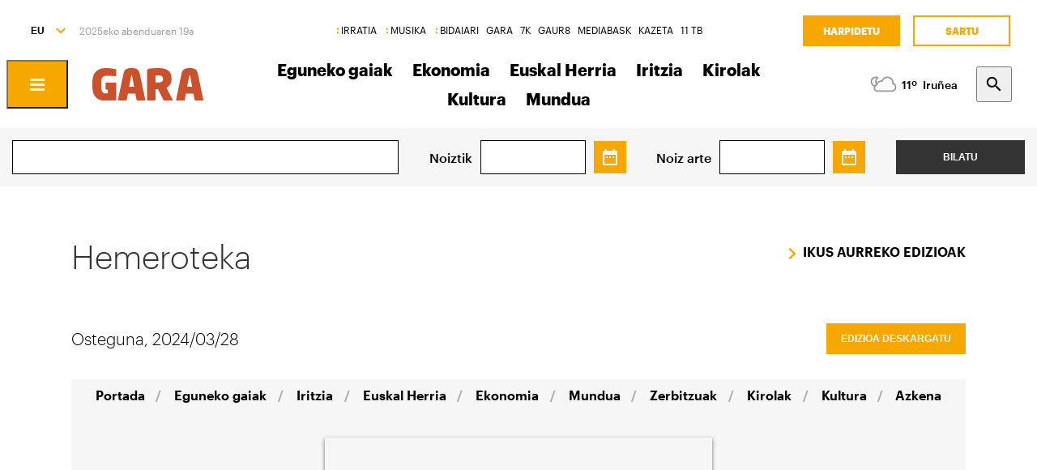

--- FILE ---
content_type: text/css
request_url: https://www.naiz.eus/assets/naiz/root-images-c7800f6523f99146e799e6a66748acff.css
body_size: 20087
content:
:root{--image--size:contain;--image--animation:fadein .2s ease-out both;--image-mask--bg:currentColor;--image-mask--size:contain;--image-mask--loading:transparent;--logo-7k:url("data:image/svg+xml;charset=utf-8,%3Csvg xmlns='http://www.w3.org/2000/svg' width='78' height='63'%3E%3Cg fill='none' fill-rule='evenodd'%3E%3Cpath fill='%236F8F9D' d='M39.115 13.411L17.441 60.549c-.494 1.071-1.072 1.565-2.059 1.565H4.09c-1.069 0-1.482-.412-1.482-.988 0-.33.082-.577.247-.906L25.27 13.164c.082-.165.082-.247.082-.412 0-.248-.246-.494-.577-.494H1.948c-.905 0-1.731-.659-1.731-1.566V2.45c0-.906.826-1.565 1.731-1.565h35.684c1.483 0 2.802 1.236 2.802 2.719V9.62c0 1.072-.578 2.225-1.319 3.791z'/%3E%3Cpath fill='%23C4232A' d='M77.452 2.559l-15.69 22.283L77.521 48.51c.196.263.263.527.263.724 0 .396-.331.66-.925.66H65.52c-.791 0-1.119-.396-1.449-.922L50.686 27.215v21.361a1.32 1.32 0 01-1.318 1.318h-8.636a1.323 1.323 0 01-1.319-1.318V2.164c0-.725.594-1.253 1.319-1.253h8.636c.728 0 1.318.528 1.318 1.253v20.964L65.192 1.702c.328-.527.725-.792 1.45-.792h10.085c.726 0 1.057.33 1.057.725-.001.265-.133.594-.332.924z'/%3E%3C/g%3E%3C/svg%3E");--logo-bidaiari:url("data:image/svg+xml;charset=utf-8,%3Csvg xmlns='http://www.w3.org/2000/svg' width='146' height='28'%3E%3Cg fill='none' fill-rule='evenodd'%3E%3Cpath fill='%23000' fill-rule='nonzero' d='M19.392 0v12.62c1.25-2.644 3.295-4.08 6.06-4.08 4.545 0 7.423 3.816 7.423 9.711 0 5.895-3.825 9.749-9.09 9.749-1.968 0-3.483-.454-4.62-1.776L11.819 28h-.076V4.043c0-.491-.038-.605-.302-.945L10 1.208v-.074L19.392 0zm2.16 12.167c-.872 0-1.591.378-2.16 1.058v12.546c.417.264.91.453 1.553.453 1.932 0 3.863-.983 3.863-7.973 0-4.761-1.363-6.084-3.257-6.084zm21.211-3.325v15.984c0 .491.038.605.304.944l1.476 1.852v.075H33.371v-.075l1.44-1.852c.265-.34.302-.453.302-.944V11.75c0-.49-.037-.604-.303-.944l-1.44-1.89v-.075h9.393zm-3.825-1.663c-1.856 0-3.522-1.133-3.522-3.136 0-2.078 1.666-3.288 3.522-3.288 1.931 0 3.522 1.21 3.522 3.288 0 2.003-1.59 3.136-3.522 3.136zM65.862 0v24.826c0 .491.038.605.303.945l1.477 1.851v.075h-9.43v-3.363C57.038 26.753 55.144 28 52.606 28c-4.507 0-7.877-3.137-7.877-9.749 0-5.743 3.484-9.711 8.597-9.711 2.272 0 3.977.831 4.886 2.607V4.043c0-.491-.038-.605-.304-.945l-1.439-1.89v-.074L65.862 0zm-9.658 24.599c.757 0 1.515-.265 2.007-.756v-12.28c-.303-.19-.985-.454-1.705-.454-1.78 0-3.711 1.512-3.711 7.066 0 4.95 1.401 6.424 3.409 6.424zm22.015-6.99l.076-4.12v-.226c0-2.419-.569-3.968-2.084-3.968-.605 0-.681.038-.87.378l-3.522 6.084h-.076l-2.727-5.668c2.764-.982 5.756-1.549 8.332-1.549 2.727 0 4.999.491 6.476 1.851 1.288 1.172 2.007 2.985 2.007 5.744 0 .491-.037.907-.037 1.02l-.303 5.706c-.077 1.436.264 2.04.871 2.04.378 0 .68-.151.908-.491h.076c.076.453-.038 1.02-.303 1.511C86.285 27.206 84.884 28 82.839 28c-2.386 0-4.469-1.322-4.696-3.477C77.348 26.564 75.416 28 72.916 28c-2.84 0-5.264-1.89-5.264-5.517 0-3.816 3.333-5.82 6.476-5.82 1.818 0 3.144.265 4.09.946zm-.985.302c-1.553 0-2.462 1.55-2.462 3.779 0 2.154.796 3.174 1.894 3.174.568 0 1.136-.378 1.44-.794l.113-6.046a4.148 4.148 0 00-.985-.113zM96.84 8.84v15.985c0 .491.038.605.303.944l1.477 1.852v.075H87.448v-.075l1.44-1.852c.264-.34.303-.453.303-.944V11.75c0-.49-.039-.604-.304-.944l-1.439-1.89v-.075h9.392zm-3.825-1.66c-1.856 0-3.521-1.133-3.521-3.136 0-2.078 1.665-3.288 3.521-3.288 1.93 0 3.522 1.21 3.522 3.288 0 2.003-1.591 3.136-3.522 3.136zm16.141 10.43l.076-4.12v-.226c0-2.419-.568-3.968-2.083-3.968-.606 0-.682.038-.87.378l-3.523 6.084h-.076l-2.727-5.668c2.765-.982 5.757-1.549 8.333-1.549 2.726 0 4.999.491 6.476 1.851 1.288 1.172 2.007 2.985 2.007 5.744 0 .491-.038.907-.038 1.02l-.303 5.706c-.076 1.436.266 2.04.87 2.04.38 0 .682-.151.91-.491h.075c.076.453-.038 1.02-.303 1.511-.757 1.285-2.159 2.079-4.203 2.079-2.386 0-4.47-1.322-4.696-3.477-.795 2.041-2.727 3.477-5.227 3.477-2.84 0-5.264-1.89-5.264-5.517 0-3.816 3.333-5.82 6.477-5.82 1.816 0 3.143.265 4.09.946zm-.985.302c-1.553 0-2.461 1.55-2.462 3.779 0 2.154.796 3.174 1.894 3.174.568 0 1.136-.378 1.439-.794l.114-6.046a4.141 4.141 0 00-.985-.113zm19.606-4.195c.455-.68.57-.869.871-.869.152 0 .228.038.531.303l3.598 3.212h.075l2.235-6.122c-.644-1.02-1.667-1.7-3.03-1.7-2.16 0-3.56 1.813-4.28 4.61V8.842h-9.392v.075l1.44 1.89c.265.34.302.453.302.944v13.075c0 .491-.037.605-.303.944l-1.439 1.852v.075h13.559v-.075l-3.523-2.456c-.567-.417-.643-.567-.643-1.02v-10.43zm16.71-4.874v15.984c0 .491.037.605.303.944l1.477 1.852v.075h-11.172v-.075l1.439-1.852c.265-.34.302-.453.302-.944V11.75c0-.49-.037-.604-.302-.944l-1.44-1.89v-.075h9.393zm-3.825-1.663c-1.856 0-3.523-1.133-3.523-3.136 0-2.078 1.667-3.288 3.523-3.288 1.931 0 3.521 1.21 3.521 3.288 0 2.003-1.59 3.136-3.521 3.136z'/%3E%3Cpath fill='%23F6A800' d='M6.862 24.06a3.488 3.488 0 00-3.388-3.43 3.325 3.325 0 100 6.644 3.3 3.3 0 003.388-3.214zm0-12.8a3.487 3.487 0 00-3.388-3.431 3.325 3.325 0 100 6.643 3.3 3.3 0 003.388-3.213v.001z'/%3E%3C/g%3E%3C/svg%3E");--logo-gara:url("data:image/svg+xml;charset=utf-8,%3Csvg xmlns='http://www.w3.org/2000/svg' width='130' height='38'%3E%3Cpath d='M62 37.19c0-.049-.05-.15-.05-.25L55.395 6.012C54.318 1.01 50.648 0 46 0s-8.318 1.01-9.394 6.013L30.05 36.939c0 .1-.049.15-.049.252 0 .454.343.809.832.809h8.466c.488 0 .88-.455.979-.96l1.37-7.024h8.707l1.37 7.024c.099.505.49.96.979.96h8.514c.488 0 .783-.303.783-.81zM48.936 21.932h-5.872L45.46 9.094c.099-.454.099-.707.538-.707.44 0 .44.253.538.707l2.4 12.837zM94 37.242a1.31 1.31 0 00-.149-.555L86.697 22.96c3.11-1.361 6.02-4.542 6.02-9.94v-.808C92.718 2.978 86.452 0 77.274 0c-3.503 0-8.438.354-10.41.656C64.789 1.01 64 1.565 64 3.986V36.99c0 .555.493 1.01 1.036 1.01h7.992c.543 0 .988-.455.988-1.01V24.627c.493 0 2.072.05 2.566.05l.345.203 6.167 12.11c.249.506.445 1.01.989 1.01h9.077c.495 0 .84-.303.84-.758zM82.75 13.07c0 2.372-1.332 3.735-5.132 3.735-.296 0-3.355 0-3.601-.051V8.73c.296 0 3.453-.102 3.799-.102 3.305 0 4.934 1.212 4.934 3.584v.857zM130 37.19c0-.049-.048-.15-.048-.25l-6.558-30.927C122.318 1.01 118.648 0 114 0s-8.318 1.01-9.395 6.013L98.05 36.939c0 .1-.049.15-.049.252 0 .454.342.809.833.809h8.465c.488 0 .88-.455.979-.96l1.37-7.024h8.708l1.369 7.024c.1.505.49.96.98.96h8.514c.489 0 .782-.303.782-.81zm-13.065-15.259h-5.871l2.398-12.837c.096-.454.096-.707.538-.707.44 0 .44.253.538.707l2.397 12.837zM28 36.84c0 .756-.253 1.007-1.06 1.16 0 0-6.829-.004-11.732-.004l-4.16.001C5.675 36.741 0 32.66 0 21.912V16.61C0 2.777 8.945 0 15.97 0c5.257 0 8.998.808 11.069 1.364.707.202.96.303.96.959v6.361c0 .606-.253.808-.706.808h-.153c-1.92-.151-6.013-.455-9.754-.455-4.8 0-6.975 1.465-6.975 7.574v5.352c0 6.766 2.88 7.725 4.852 7.725.961 0 1.92-.05 2.78-.152v-4.434H16.37a.902.902 0 01-.903-.901v-6.087c0-.497.404-.9.903-.9h10.714a.9.9 0 01.903.9v.912c.008.052.011.106.011.16V36.84H28z' fill='%23CA512B' fill-rule='evenodd'/%3E%3C/svg%3E");--logo-gaur8:url("data:image/svg+xml;charset=utf-8,%3Csvg xmlns='http://www.w3.org/2000/svg' width='140' height='30'%3E%3Cg fill='none' fill-rule='evenodd'%3E%3Cpath fill='%23DE7C09' d='M42.199 28.562c0-.038-.037-.114-.037-.19L36.21 4.384C35.337.826 32.725.48 31.162.48c-1.56 0-4.173.345-5.045 3.903l-5.953 23.988c0 .075-.037.152-.037.19 0 .383.29.65.654.65h3.848c.326 0 .616-.305.69-.65l1.67-7.268h8.348l1.671 7.268c.073.345.363.65.69.65h3.847a.636.636 0 00.654-.65zm-7.843-11.63h-6.388L30.583 5.57c.109-.46.218-.612.58-.612.364 0 .473.153.582.612l2.611 11.363z'/%3E%3Cpath fill='%23DE7C09' fill-rule='nonzero' d='M62.852 18.702V1.552a.715.715 0 00-.727-.726h-3.593a.716.716 0 00-.727.726v17.15c0 4.355-1.016 6.418-4.936 6.418s-4.938-2.063-4.938-6.417V1.552a.715.715 0 00-.726-.726h-3.594c-.4 0-.725.306-.725.726v17.15c0 8.14 4.138 10.817 9.983 10.817 5.844 0 9.983-2.678 9.983-10.817z'/%3E%3Cpath fill='%23DE7C09' d='M85.893 28.754c0-.076 0-.192-.073-.306l-5.7-11.172c2.976-1.224 4.902-3.749 4.902-7.804v-.344c0-6.542-4.865-8.647-10.455-8.647-2.652 0-5.228.192-7.116.498-.725.115-1.163.382-1.163 1.148v26.32c0 .421.328.766.729.766h3.63c.399 0 .69-.344.69-.766V18.08c.834.039 2.287.153 3.23.153h.508l5.228 10.215c.18.382.326.765.726.765h4.428c.29 0 .436-.192.436-.459zM80.011 9.472c0 3.367-1.706 4.438-5.445 4.438a88.54 88.54 0 01-3.23-.115V5.187c.652-.077 2.467-.153 3.23-.153 3.63 0 5.445 1.224 5.445 4.093v.345zm26.377 11.516v-.345c0-2.563-1.343-4.782-3.304-6.236 2.214-1.53 3.195-3.596 3.195-5.968v-.153c0-5.738-4.247-7.805-9.22-7.805h-.363c-4.974 0-9.148 2.067-9.148 7.805v.153c0 2.372.943 4.438 3.159 5.968-1.961 1.454-3.306 3.673-3.306 6.236v.345c0 6.043 4.357 8.531 9.295 8.531h.364c4.935 0 9.328-2.488 9.328-8.53zm-4.792-12.396c0 2.219-1.161 3.94-3.958 3.94h-1.487c-2.795 0-3.921-1.72-3.921-3.94v-.153c0-2.563 1.27-4.056 4.466-4.056h.363c3.194 0 4.537 1.493 4.537 4.056v.153zm-.11 12.396c0 2.563-1.487 4.553-4.426 4.553h-.364c-2.941 0-4.394-1.99-4.394-4.553v-.345c0-1.836.98-4.208 3.85-4.208h1.487c2.867 0 3.848 2.372 3.848 4.208v.345z'/%3E%3Cpath fill='%23DE7C09' fill-rule='nonzero' d='M10.045 5.034c3.485 0 5.99.154 7.66.307h.11c.578 0 .725-.268.725-.804V1.974c0-.498-.22-.689-.69-.804-1.198-.23-4.32-.689-7.805-.689C5.725.481.206 3.198.206 12.266v5.509c0 9.027 5.808 11.744 9.73 11.744 3.74 0 6.099-.267 7.914-.65.47-.114.69-.42.69-.918V15.095c0-.42-.327-.765-.726-.765h-5.943c-.4 0-.723.341-.723.761v2.561c0 .421.323.762.723.762h1.659v6.437a51.704 51.704 0 01-3.593.116c-2.142 0-4.647-1.76-4.647-7.193v-5.509c0-5.433 2.323-7.23 4.755-7.23z'/%3E%3Cpath fill='%23A75E20' fill-rule='nonzero' d='M122.923 29.289h-8.196c-1.258 0-2.282-1.079-2.282-2.404v-8.638c0-1.326 1.023-2.405 2.282-2.405h8.196c1.257 0 2.281 1.079 2.281 2.405v8.638c0 1.325-1.023 2.404-2.281 2.404zm-8.196-11.915c-.457 0-.828.392-.828.872v8.639c0 .48.37.87.828.87h8.196c.457 0 .827-.39.827-.87v-8.638c0-.481-.37-.872-.827-.872h-8.196z'/%3E%3Cpath fill='%23F5A700' fill-rule='nonzero' d='M122.923 14.093h-8.196c-1.258 0-2.282-1.078-2.282-2.404V3.05c0-1.326 1.023-2.404 2.282-2.404h8.196c1.257 0 2.281 1.078 2.281 2.404v8.638c0 1.326-1.023 2.404-2.281 2.404zM114.727 2.18c-.457 0-.828.391-.828.872v8.638c0 .48.37.872.828.872h8.196c.457 0 .827-.392.827-.872V3.05c0-.481-.37-.872-.827-.872h-8.196z'/%3E%3Cpath fill='%23805934' fill-rule='nonzero' d='M137.512 29.289h-8.198c-1.257 0-2.281-1.079-2.281-2.404v-8.638c0-1.326 1.023-2.405 2.281-2.405h8.198c1.257 0 2.281 1.079 2.281 2.405v8.638c0 1.325-1.024 2.404-2.281 2.404zm-8.198-11.915c-.457 0-.827.392-.827.872v8.639c0 .48.37.87.827.87h8.198c.457 0 .827-.39.827-.87v-8.638c0-.481-.37-.872-.827-.872h-8.198z'/%3E%3Cpath fill='%23AA8246' fill-rule='nonzero' d='M137.512 14.093h-8.198c-1.257 0-2.281-1.078-2.281-2.404V3.05c0-1.326 1.023-2.404 2.281-2.404h8.198c1.257 0 2.281 1.078 2.281 2.404v8.638c0 1.326-1.024 2.404-2.281 2.404zM129.314 2.18c-.457 0-.827.391-.827.872v8.638c0 .48.37.872.827.872h8.198c.457 0 .827-.392.827-.872V3.05c0-.481-.37-.872-.827-.872h-8.198z'/%3E%3C/g%3E%3C/svg%3E");--logo-hamaika:url("data:image/svg+xml;charset=utf-8,%3Csvg xmlns='http://www.w3.org/2000/svg' width='133' height='17'%3E%3Cg fill='none'%3E%3Cpath d='M0 .092h6.289v16.815H0zm10.664 0h6.289v16.815h-6.289zM97 0h4v4h-4z' fill='%2334B233'/%3E%3Cpath fill='%23505050' d='M108.938 17v-.817l1.67-1.66L112.07 17h4.764l-3.338-5.348L119 6.178h-4.998l-5.064 5.545V1H105v16h3.938M97 6h4v11h-4zm31.353 5.645c-.305.132-.817.246-1.535.333l-1.318.158c-1.49.185-2.629.492-3.392.922-1.408.79-2.111 2.07-2.108 3.837l.009.105h3.867a2.578 2.578 0 01-.027-.377c0-.72.305-1.256.906-1.598.359-.202.942-.378 1.767-.518l.87-.158c.35-.059.696-.144 1.032-.255.261-.093.511-.214.745-.36v1.396c-.018.781-.18 1.387-.457 1.87H133v-6.523c0-1.73-.628-2.914-1.884-3.538C129.86 6.316 128.424 6 126.81 6c-2.486 0-4.238.632-5.258 1.896-.637.808-1.005 1.844-1.085 3.1h3.705c.09-.554.269-.993.547-1.318.386-.439 1.032-.658 1.956-.658.816 0 1.444.114 1.866.334.422.219.637.632.637 1.22 0 .483-.27.834-.825 1.07m-39.995.001c-.305.132-.817.246-1.535.333l-1.32.158c-1.49.185-2.63.492-3.393.922-1.4.79-2.11 2.072-2.11 3.837l.009.105h3.86a2.576 2.576 0 01-.026-.377c0-.72.305-1.256.906-1.598.36-.202.952-.378 1.769-.518l.87-.158a6.92 6.92 0 001.033-.255c.261-.093.511-.214.745-.36v1.396c-.018.781-.18 1.387-.457 1.87H93v-6.523c0-1.73-.628-2.914-1.885-3.538C89.858 6.316 88.42 6 86.805 6c-2.487 0-4.24.632-5.26 1.896-.638.808-1.006 1.844-1.087 3.1h3.708c.09-.554.27-.993.547-1.318.386-.439 1.033-.658 1.958-.658.817 0 1.445.114 1.867.334.422.219.637.632.637 1.22.01.483-.269.834-.817 1.07M26.775 17v-4.155c0-1.256.256-2.225.767-2.907.512-.682 1.261-1.023 2.258-1.023.952 0 1.605.34 1.949 1.023.265.484.397 1.121.397 1.92V17H36v-4.828c0-1.31-.044-2.261-.132-2.835a3.866 3.866 0 00-.723-1.697 4.235 4.235 0 00-1.79-1.444 6.036 6.036 0 00-2.426-.467c-.78-.001-1.55.17-2.258.503-.714.332-1.35.933-1.896 1.785V1H23v16h3.775m33.28-.009v-4.945c0-.783.103-1.373.328-1.769.394-.695 1.161-1.047 2.304-1.047.983 0 1.648.343 1.986 1.047.187.387.28 1.012.28 1.866v4.848h4.037v-4.848c0-.643.103-1.197.328-1.655.421-.862 1.19-1.293 2.295-1.293.955 0 1.61.334 1.966 1.003.188.352.281.8.281 1.346v5.447h4.121l.019-5.35c0-.933-.047-1.645-.14-2.13a4.018 4.018 0 00-.871-1.847c-.534-.616-1.134-1.047-1.79-1.294A5.63 5.63 0 0073.206 6a6.158 6.158 0 00-2.754.6c-.777.395-1.433 1.02-1.957 1.865a4.256 4.256 0 00-1.32-1.734c-.722-.484-1.668-.73-2.848-.73-1.236 0-2.248.281-3.025.845-.44.316-.908.853-1.405 1.601V6.344H56V17h4.055m-12.702-5.355c-.305.132-.817.246-1.535.333l-1.318.158c-1.49.185-2.63.492-3.392.922-1.4.79-2.108 2.072-2.108 3.837l.009.105h3.867a2.578 2.578 0 01-.027-.377c0-.72.305-1.256.906-1.598.359-.202.942-.378 1.767-.518l.87-.158c.35-.059.696-.144 1.032-.255.261-.093.511-.214.745-.36v1.396c-.018.781-.18 1.387-.457 1.87H52v-6.523c0-1.73-.628-2.914-1.884-3.538C48.86 6.316 47.424 6 45.81 6c-2.486 0-4.238.632-5.258 1.896-.637.808-1.005 1.844-1.085 3.1h3.705c.09-.554.269-.993.547-1.318.386-.439 1.032-.658 1.956-.658.825 0 1.444.114 1.866.334.422.219.637.632.637 1.22 0 .483-.278.834-.825 1.07'/%3E%3C/g%3E%3C/svg%3E");--logo-hebdo:url("data:image/svg+xml;charset=utf-8,%3Csvg xmlns='http://www.w3.org/2000/svg' width='138' height='40'%3E%3Cg fill='none'%3E%3Cpath fill='%230072BC' d='M2.449 29.44h68.654c2.45 0 2.45 2.447 2.45 2.447V37.5c0 2.45-2.45 2.45-2.45 2.45H2.449C0 39.95 0 37.5 0 37.5v-5.612c0-2.446 2.449-2.446 2.449-2.446zm64.763 4.657c.847 0 1.19.886 1.19 1.65 0 .999-.494 1.682-1.202 1.682-.707 0-1.22-.714-1.22-1.662 0-.816.353-1.67 1.232-1.67zm.03-.897c-1.48 0-2.541.986-2.541 2.598a2.371 2.371 0 002.46 2.528c1.252 0 2.52-.808 2.52-2.61 0-1.49-.976-2.516-2.438-2.516zm-4.547 2.89c.001.122-.012.245-.04.364-.104.507-.55.872-1.068.874-.778 0-1.232-.652-1.232-1.553 0-.901.443-1.6 1.24-1.6.517-.003.965.36 1.069.866.02.11.03.222.03.334v.714zm0-5.026v2.769h-.02a1.556 1.556 0 00-1.384-.633c-1.166 0-2.204.975-2.196 2.617 0 1.511.93 2.51 2.107 2.51a1.761 1.761 0 001.594-.886h.02l.061.776h1.097c0-.33-.04-.873-.04-1.378v-5.771l-1.24-.004zm-7.693 4.33c0-.109.015-.217.043-.322.12-.512.57-.88 1.096-.897.828 0 1.24.703 1.24 1.553 0 .998-.474 1.612-1.248 1.612a1.131 1.131 0 01-1.131-1.157v-.789zm-1.24 1.441c0 .505-.02 1.048-.04 1.379h1.058l.062-.734c.317.553.918.88 1.555.846 1.112 0 2.228-.877 2.228-2.64 0-1.488-.848-2.486-2.045-2.486a1.777 1.777 0 00-1.574.777v-2.909h-1.244v5.767zm-4.074-1.592a1.212 1.212 0 011.139-1.196c.828 0 1.03.745 1.018 1.196h-2.157zm3.288.874c.028-.174.041-.35.04-.525 0-1.075-.525-2.384-2.115-2.384-1.59 0-2.403 1.277-2.403 2.637 0 1.503.937 2.477 2.53 2.477a4.389 4.389 0 001.715-.31l-.182-.847a3.918 3.918 0 01-1.361.221c-.797 0-1.481-.388-1.512-1.27h3.288zm-9.679 2.104h1.24v-2.947a1.164 1.164 0 01.05-.389 1.03 1.03 0 01.969-.695c.684 0 .948.544.948 1.25v2.758h1.24V35.34c0-1.554-.878-2.124-1.714-2.124-.3-.001-.596.075-.86.22-.247.13-.458.32-.613.552h-.02v-2.92h-1.24v7.153zm-1.804-6.877c-.144.87-.364 1.726-.657 2.559l.778-.082c.459-.815.824-1.68 1.088-2.578l-1.209.1zm-2.674 6.87h1.24v-7.146h-1.24v7.146z'/%3E%3Cpath fill='%23231F20' d='M6.068 32.497L.257 13.437a5.914 5.914 0 013.937-7.355L23.277.256A5.921 5.921 0 0130.66 4.19l5.808 19.06a5.905 5.905 0 01-3.938 7.38l-19.076 5.8a5.922 5.922 0 01-7.386-3.934zm10.06-22.478l-5.24.397c-1.244.089-4.276 0-4.276 0 .066 1.464.133 3.157.133 5.188v11.068h4.917v-9.476a3.38 3.38 0 01.206-1.274 2.589 2.589 0 012.363-1.817c1.63 0 2.364 1.398 2.364 3.425v9.142h4.914v-9.507c.002-.437.057-.873.163-1.297a2.519 2.519 0 012.363-1.763c1.621 0 2.399 1.363 2.399 3.724v8.843h4.964v-9.573c0-4.882-2.38-7.076-5.489-7.076a6.174 6.174 0 00-3.11.796 7.103 7.103 0 00-2.13 1.997h-.066c-.715-1.701-2.333-2.797-4.474-2.797z'/%3E%3Cpath fill='%23231F20' d='M42.897 18.509c0-1.018-.44-2.719-2.36-2.719-1.76 0-2.472 1.62-2.581 2.719h4.94zm-4.914 2.85c.109 1.728 1.839 2.552 3.79 2.552 1.26.021 2.514-.173 3.709-.575l.552 2.823c-1.55.6-3.202.891-4.863.855-4.556 0-7.165-2.637-7.165-6.831 0-3.402 2.111-7.162 6.78-7.162 4.338 0 5.986 3.375 5.986 6.696a9.92 9.92 0 01-.124 1.642h-8.665zm19.444-2.357a3.79 3.79 0 00-.054-.777 2.503 2.503 0 00-2.441-2.03c-1.924 0-2.885 1.7-2.885 3.813 0 2.275 1.128 3.705 2.858 3.705a2.472 2.472 0 002.44-2.004c.056-.317.083-.638.082-.96v-1.747zm4.175-11.74V22.73c0 1.51.059 3.107.11 4.008h-3.705l-.164-1.942h-.085c-.824 1.484-2.469 2.249-4.202 2.249-3.184 0-5.738-2.719-5.738-6.882-.027-4.528 2.803-7.161 6.014-7.161 1.675 0 2.938.602 3.541 1.507h.054V7.262h4.175zm2.675 6.062h4.175v13.414h-4.175V13.324zm4.31-3.732c0 1.165-.85 2.086-2.25 2.086a2.058 2.058 0 01-2.173-2.086c0-1.165.883-2.085 2.228-2.085a2.065 2.065 0 012.196 2.085M78.256 20.4c-2.197 0-3.888.52-3.888 2.113 0 1.068.712 1.592 1.649 1.592a2.332 2.332 0 002.169-1.554c.055-.234.083-.474.081-.714l-.011-1.437zm4.035 3.107a17.168 17.168 0 00.221 3.239H78.75l-.225-1.352h-.086a4.846 4.846 0 01-3.844 1.647c-2.721 0-4.338-1.977-4.338-4.117 0-3.495 3.11-5.13 7.883-5.13v-.163c0-.742-.389-1.755-2.445-1.755a7.59 7.59 0 00-3.709 1.013l-.777-2.687a10.987 10.987 0 015.217-1.208c4.474 0 5.874 2.633 5.874 5.825l-.008 4.688zm5.099-2.093a3.13 3.13 0 00.11.877 3.704 3.704 0 003.623 2.827c2.554 0 4.035-2.058 4.035-5.102 0-2.66-1.372-4.936-3.977-4.936a3.886 3.886 0 00-3.654 2.963c-.091.33-.137.67-.136 1.013v2.358zM85 7.262h2.39V15.6h.075c.851-1.48 2.387-2.416 4.529-2.416 3.323 0 5.628 2.746 5.628 6.75 0 4.746-3.02 7.103-5.986 7.103-1.92 0-3.46-.738-4.474-2.466h-.086l-.136 2.167h-2.06c.054-.905.109-2.249.109-3.43L85 7.263zm21.948 12.699c-2.636-.054-5.629.412-5.629 2.99 0 1.593 1.042 2.303 2.251 2.303a3.355 3.355 0 003.27-2.221 2.75 2.75 0 00.108-.777v-2.295zm2.332 3.592c-.012 1.065.053 2.13.195 3.185h-2.185l-.19-1.674h-.086a4.954 4.954 0 01-4.062 1.973c-2.69 0-4.066-1.891-4.066-3.81 0-3.211 2.857-4.967 7.992-4.94v-.275c0-1.068-.303-3.072-3.02-3.041a6.388 6.388 0 00-3.499.986l-.548-1.62a8.625 8.625 0 014.393-1.164c4.062 0 5.053 2.773 5.053 5.406l.023 4.974zm2.893.742c.976.572 2.08.892 3.21.932 1.73 0 2.555-.85 2.555-1.973 0-1.122-.685-1.755-2.446-2.415-2.414-.878-3.537-2.167-3.537-3.752 0-2.14 1.757-3.883 4.583-3.883a6.19 6.19 0 013.242.823l-.58 1.756a5.139 5.139 0 00-2.72-.777c-1.43 0-2.197.82-2.197 1.81 0 1.095.778 1.588 2.5 2.275 2.278.85 3.499 2.004 3.499 3.977 0 2.361-1.84 4.004-4.945 4.004a7.586 7.586 0 01-3.732-.932l.568-1.845zm12.653-4.745h.054c.33-.467.778-1.041 1.166-1.507l3.927-4.583h2.884l-5.12 5.46 5.831 7.818h-2.954l-4.552-6.365-1.236 1.375v4.99h-2.375V7.262h2.387l-.012 12.288zm9.617 5.763a1.638 1.638 0 011.648-1.732 1.606 1.606 0 011.621 1.732 1.626 1.626 0 01-1.656 1.724 1.61 1.61 0 01-1.593-1.724'/%3E%3C/g%3E%3C/svg%3E");--logo-irratia-entzun:url("data:image/svg+xml;charset=utf-8,%3Csvg xmlns='http://www.w3.org/2000/svg' width='154' height='36'%3E%3Cg fill='%23F6A800' fill-rule='evenodd'%3E%3Cpath d='M50.139 18.931h-6.747v3.572h7.69V25H40.554V11.11h10.187v2.459h-7.35v2.95h6.747v2.412zM64.375 25h-2.902L55.8 15.133V25h-2.705V11.11h3.044l5.532 9.696V11.11h2.704V25zm12.597-13.89v2.459h-4.156V25h-2.922V13.569H65.72v-2.46h11.252zM88.296 25h-10.81v-2.45l7.172-8.981h-6.992v-2.46h10.611v2.328l-7.266 9.113h7.285V25zm9.977-5.353V11.11h2.95v8.538c0 1.477-.23 2.626-.689 3.45-.854 1.507-2.484 2.261-4.89 2.261-2.407 0-4.04-.754-4.9-2.262-.46-.823-.689-1.972-.689-3.449V11.11h2.95v8.538c0 .955.113 1.653.34 2.092.35.78 1.117 1.169 2.298 1.169 1.175 0 1.939-.39 2.29-1.169.227-.44.34-1.137.34-2.092zM115.025 25h-2.902l-5.674-9.867V25h-2.704V11.11h3.044l5.532 9.696V11.11h2.704V25z'/%3E%3Cpath fill-rule='nonzero' d='M18 34.5C8.887 34.5 1.5 27.113 1.5 18S8.887 1.5 18 1.5 34.5 8.887 34.5 18 27.113 34.5 18 34.5zm0-3c7.456 0 13.5-6.044 13.5-13.5S25.456 4.5 18 4.5 4.5 10.544 4.5 18 10.544 31.5 18 31.5z'/%3E%3Cpath d='M14.694 9.657v15.96l13.645-7.98z'/%3E%3Cpath fill-rule='nonzero' d='M122.5 12.5a1 1 0 112 0v11.489a1 1 0 11-2 0V12.5zm5-2.843a1 1 0 112 0V27a1 1 0 11-2 0V9.657zm5-3.657a1 1 0 112 0v25a1 1 0 11-2 0V6zm5 6.5a1 1 0 112 0v11.489a1 1 0 11-2 0V12.5zm5 .5a1 1 0 112 0v10a1 1 0 11-2 0V13zm5 3a1 1 0 112 0v4a1 1 0 11-2 0v-4z'/%3E%3C/g%3E%3C/svg%3E");--logo-irratia-negative:url("data:image/svg+xml;charset=utf-8,%3Csvg xmlns='http://www.w3.org/2000/svg' width='100' height='28'%3E%3Cg fill='none' fill-rule='evenodd'%3E%3Cpath fill='%23F6A800' d='M6.861 23.707a3.488 3.488 0 00-3.388-3.431 3.325 3.325 0 100 6.644 3.3 3.3 0 003.388-3.213zm0-12.8a3.486 3.486 0 00-3.388-3.429 3.324 3.324 0 100 6.642 3.3 3.3 0 003.388-3.216v.003z'/%3E%3Cpath fill='%23fff' fill-rule='nonzero' d='M10.527 26.92V7.564h4.1V26.92h-4.1zM10.2 2.379a2.38 2.38 0 114.76 0 2.38 2.38 0 01-4.76 0z'/%3E%3Cpath fill='%23fff' d='M28.044 10.925c-2.18-.069-4.36.17-6.475.709V26.92h-4.07V11.208a2.747 2.747 0 012.335-2.9c2.677-.701 5.445-1 8.21-.885v3.502zm11.977 0a23.27 23.27 0 00-6.474.709V26.92h-4.07V11.208a2.747 2.747 0 012.335-2.9c2.677-.701 5.443-1 8.208-.885l.001 3.502z'/%3E%3Cpath fill='%23fff' fill-rule='nonzero' d='M58.147 27.344l-1.7-.991a3.774 3.774 0 00-2.726-.283l-1.238.319c-1.666.44-3.377.689-5.1.742-4.174 0-6.653-2.052-6.653-5.484 0-4.813 4.07-5.98 8.67-5.98h4.14v-1.592c0-2.441-1.558-3.291-3.821-3.291a22.26 22.26 0 00-5.875 1.062l-1.8.531-.6-3.327 1.7-.531a23.352 23.352 0 016.936-1.167c4.211 0 7.394 1.8 7.394 6.617v9.271l2.23 1.344-1.557 2.76zm-4.565-8.7h-4.741c-2.548 0-4.034.779-4.034 2.832 0 1.769 1.2 2.582 3.326 2.582a15.313 15.313 0 003.716-.565l1.733-.424v-4.425z'/%3E%3Cpath fill='%23fff' d='M72.903 26.46a19.353 19.353 0 01-4.529.672c-4.21 0-6.192-2.336-6.192-6.794v-9.271h-2.83v-3.29h2.83V3.425l4.034-.779v5.131h6.119v3.291h-6.122v9.412c0 2.052.707 3.291 2.761 3.291a15.8 15.8 0 003.4-.567l.529 3.256zm1.559.46V7.564h4.105V26.92zm-.329-24.541a2.38 2.38 0 114.76 0 2.38 2.38 0 01-4.76 0z'/%3E%3Cpath fill='%23fff' fill-rule='nonzero' d='M98.135 27.344l-1.7-.991a3.772 3.772 0 00-2.725-.283l-1.237.319c-1.666.44-3.377.689-5.1.742-4.176 0-6.653-2.052-6.653-5.484 0-4.813 4.069-5.98 8.668-5.98h4.14v-1.592c0-2.441-1.556-3.291-3.821-3.291a22.24 22.24 0 00-5.874 1.062l-1.8.531-.6-3.327 1.7-.531a23.354 23.354 0 016.935-1.167c4.211 0 7.4 1.8 7.4 6.617v9.271l2.23 1.344-1.563 2.76zm-4.565-8.7h-4.74c-2.548 0-4.035.779-4.035 2.832 0 1.769 1.2 2.582 3.327 2.582a15.317 15.317 0 003.715-.565l1.733-.424v-4.425z'/%3E%3C/g%3E%3C/svg%3E");--logo-irratia:url("data:image/svg+xml;charset=utf-8,%3Csvg xmlns='http://www.w3.org/2000/svg' width='100' height='28'%3E%3Cg fill='none' fill-rule='evenodd'%3E%3Cpath fill='%23F6A800' d='M6.861 23.707a3.488 3.488 0 00-3.388-3.431 3.325 3.325 0 100 6.644 3.3 3.3 0 003.388-3.213zm0-12.8a3.486 3.486 0 00-3.388-3.429 3.324 3.324 0 100 6.642 3.3 3.3 0 003.388-3.216v.003z'/%3E%3Cpath fill='%23252525' fill-rule='nonzero' d='M10.527 26.92V7.564h4.1V26.92h-4.1zM10.2 2.379a2.38 2.38 0 114.76 0 2.38 2.38 0 01-4.76 0z'/%3E%3Cpath fill='%23252525' d='M28.044 10.925c-2.18-.069-4.36.17-6.475.709V26.92h-4.07V11.208a2.747 2.747 0 012.335-2.9c2.677-.701 5.445-1 8.21-.885v3.502zm11.977 0a23.27 23.27 0 00-6.474.709V26.92h-4.07V11.208a2.747 2.747 0 012.335-2.9c2.677-.701 5.443-1 8.208-.885l.001 3.502z'/%3E%3Cpath fill='%23252525' fill-rule='nonzero' d='M58.147 27.344l-1.7-.991a3.774 3.774 0 00-2.726-.283l-1.238.319c-1.666.44-3.377.689-5.1.742-4.174 0-6.653-2.052-6.653-5.484 0-4.813 4.07-5.98 8.67-5.98h4.14v-1.592c0-2.441-1.558-3.291-3.821-3.291a22.26 22.26 0 00-5.875 1.062l-1.8.531-.6-3.327 1.7-.531a23.352 23.352 0 016.936-1.167c4.211 0 7.394 1.8 7.394 6.617v9.271l2.23 1.344-1.557 2.76zm-4.565-8.7h-4.741c-2.548 0-4.034.779-4.034 2.832 0 1.769 1.2 2.582 3.326 2.582a15.313 15.313 0 003.716-.565l1.733-.424v-4.425z'/%3E%3Cpath fill='%23252525' d='M72.903 26.46a19.353 19.353 0 01-4.529.672c-4.21 0-6.192-2.336-6.192-6.794v-9.271h-2.83v-3.29h2.83V3.425l4.034-.779v5.131h6.119v3.291h-6.122v9.412c0 2.052.707 3.291 2.761 3.291a15.8 15.8 0 003.4-.567l.529 3.256zm1.559.46V7.564h4.105V26.92zm-.329-24.541a2.38 2.38 0 114.76 0 2.38 2.38 0 01-4.76 0z'/%3E%3Cpath fill='%23252525' fill-rule='nonzero' d='M98.135 27.344l-1.7-.991a3.772 3.772 0 00-2.725-.283l-1.237.319c-1.666.44-3.377.689-5.1.742-4.176 0-6.653-2.052-6.653-5.484 0-4.813 4.069-5.98 8.668-5.98h4.14v-1.592c0-2.441-1.556-3.291-3.821-3.291a22.24 22.24 0 00-5.874 1.062l-1.8.531-.6-3.327 1.7-.531a23.354 23.354 0 016.935-1.167c4.211 0 7.4 1.8 7.4 6.617v9.271l2.23 1.344-1.563 2.76zm-4.565-8.7h-4.74c-2.548 0-4.035.779-4.035 2.832 0 1.769 1.2 2.582 3.327 2.582a15.317 15.317 0 003.715-.565l1.733-.424v-4.425z'/%3E%3C/g%3E%3C/svg%3E");--logo-kazeta:url("data:image/svg+xml;charset=utf-8,%3Csvg xmlns='http://www.w3.org/2000/svg' width='135' height='54'%3E%3Cg fill='none' fill-rule='evenodd'%3E%3Cpath fill='%231A1919' d='M77.007 45.368c-.34 0-.924.01-1.287.078v4.419c.374.034.913.067 1.287.067 1.09 0 1.43-.68 1.43-1.893v-.801c0-1.192-.351-1.87-1.43-1.87zm-15.879 1.725v.868c0 .791.198 1.37.979 1.37.363 0 .693-.033.902-.067v-3.473a8.158 8.158 0 00-.902-.056c-.781 0-.98.579-.98 1.358zm20.049 1.747v.135c0 .8.375 1.013 1.013 1.013.506 0 .958-.157 1.486-.445V47.75h-.815c-1.331 0-1.684.3-1.684 1.09zm-10.905-.044v.101c0 .467.231.556.693.556.331 0 .64-.11.903-.245v-1.224h-.627c-.77 0-.969.267-.969.812zM55.923 45.69c-.605 0-1.012.423-1.012 1.236v.045h2.002v-.045c0-.823-.374-1.236-.99-1.236z'/%3E%3Cpath fill='%231A1919' d='M96.804 50.478c0 .122-.088.222-.21.222h-.527c-.11 0-.209-.1-.209-.222v-1.036a.21.21 0 01.209-.211h.528c.11 0 .21.089.21.211v1.036zm-1.794-.012c.022.022.033.067.033.1 0 .078-.044.145-.12.145h-.793c-.121 0-.165-.033-.253-.145l-2.19-2.738v2.66c0 .123-.1.223-.22.223h-.53c-.12 0-.219-.1-.219-.223v-7.926c0-.122.1-.222.22-.222h.529c.12 0 .22.1.22.222v4.631l2.2-2.504c.067-.078.11-.1.221-.1h.77c.11 0 .165.055.165.122a.18.18 0 01-.055.123l-2.42 2.65 2.442 2.982zm-7.372.323c-.408 0-1.2-.033-1.739-.167-.143-.034-.231-.1-.231-.223v-.39c0-.1.088-.166.198-.166h.044a17.36 17.36 0 001.728.123c.715 0 1.09-.19 1.09-.79 0-.335-.199-.547-.826-.925l-1.112-.668c-.671-.412-1.122-.89-1.122-1.592 0-1.157.858-1.48 1.992-1.48.616 0 1.199.055 1.716.144.143.022.21.1.21.223v.367c0 .134-.078.19-.188.19h-.033a21.193 21.193 0 00-1.705-.09c-.617 0-1.023.079-1.023.646 0 .334.252.545.758.846l1.09.657c.913.545 1.21 1.024 1.21 1.681 0 1.136-.825 1.614-2.057 1.614zm-2.994-.3a.222.222 0 01-.22.222h-.506c-.12 0-.22-.1-.22-.223v-.244c-.528.312-1.078.545-1.695.545-.935 0-1.794-.412-1.794-1.804v-.133c0-1.202.693-1.803 2.652-1.803h.815v-.446c0-.935-.32-1.258-1.178-1.258-.715 0-1.243.045-1.684.09h-.055c-.098 0-.198-.034-.198-.18v-.389c0-.122.078-.189.232-.21a9.388 9.388 0 011.705-.146c1.53 0 2.146.78 2.146 2.093v3.885zm-5.238-2.45c0 1.67-.749 2.75-2.399 2.75-.66 0-1.342-.056-2.025-.19-.198-.033-.23-.1-.23-.255V42.55c0-.111.077-.211.197-.211h.561c.11 0 .21.089.21.21v2.072a7.75 7.75 0 011.287-.112c1.595 0 2.4.98 2.4 2.728v.801zm-5.788 2.45c0 .122-.1.222-.22.222h-1.233c-.12 0-.22-.1-.22-.223v-.178c-.429.312-.869.502-1.53.502-.957 0-1.882-.468-1.882-1.915v-.1c0-1.303.826-1.882 2.708-1.882h.594v-.4c0-.636-.308-.769-.825-.769-.705 0-1.486.045-1.827.078h-.055c-.11 0-.198-.056-.198-.2v-.902c0-.122.077-.212.209-.245a8.776 8.776 0 011.904-.234c1.584 0 2.575.646 2.575 2.271v3.974zm-5.91-7.103c0 .122-.1.223-.22.223h-1.43c-.122 0-.22-.1-.22-.223V42.35c0-.122.098-.222.22-.222h1.43c.12 0 .22.1.22.222v1.036zm-.044 7.102a.222.222 0 01-.22.223h-1.343c-.12 0-.22-.1-.22-.223v-5.933c0-.122.1-.223.22-.223h1.343c.121 0 .22.1.22.223v5.933zm-2.872-.29c0 .18-.044.257-.341.324-.628.156-1.497.29-2.344.29-1.783 0-2.762-1.047-2.762-2.851v-.868c0-1.748.902-2.85 2.762-2.85.22 0 .583.033.902.078v-1.926c0-.122.1-.222.22-.222h1.332c.121 0 .231.1.231.222V50.2zm-6.14-2.381c0 .167-.088.267-.231.267h-3.51v.023c0 .634.264 1.213 1.133 1.213.693 0 1.673-.056 2.113-.1h.033c.12 0 .209.055.209.178v.846c0 .178-.044.256-.232.3-.703.178-1.298.268-2.255.268-1.332 0-2.762-.713-2.762-2.862v-.779c0-1.792 1.034-2.928 2.784-2.928 1.805 0 2.718 1.247 2.718 2.928v.646zm-6.286 2.602c0 .123-.11.235-.231.235H50.8c-.121 0-.22-.112-.22-.235V46.87c0-.714-.167-1.186-.673-1.158-.594.033-.972.357-1.221.588.022.223.033.479.033.724v3.395c0 .123-.1.235-.22.235h-1.336a.243.243 0 01-.232-.235V46.87c0-.714-.131-1.153-.638-1.158-.484-.005-.912.366-1.212.677v4.03c0 .123-.099.235-.22.235h-1.334a.243.243 0 01-.232-.235v-5.872c0-.3.266-.244.387-.23.535.064.4.21 2.953-.119.826-.106 1.392.269 1.664.787.608-.6 1.454-.814 2.17-.814 1.456 0 1.897.98 1.897 2.443v3.805zm43.78-10.597H4.866s-3.258 0-3.258 3.295v7.556s0 3.295 3.257 3.295h91.281s3.258 0 3.258-3.295v-7.556s0-3.295-3.258-3.295z'/%3E%3Cpath fill='%233AAB47' d='M58.244 27.69h-2.052c-2.52 0-3.168.874-3.168 2.659v.327c0 1.53.755 1.821 2.268 1.821 1.08 0 2.088-.363 2.952-.8v-4.008zm5.004 8.924h-4.032a.726.726 0 01-.72-.729v-.583c-1.404 1.02-2.844 1.639-5.004 1.639-3.132 0-6.157-1.53-6.157-6.265v-.327c0-4.262 2.7-6.156 8.857-6.156h1.944v-1.311c0-2.077-1.009-2.513-2.7-2.513-2.305 0-4.86.145-5.977.254h-.18c-.36 0-.648-.181-.648-.655v-2.95c0-.4.252-.692.684-.802 1.332-.328 3.852-.764 6.229-.764 5.184 0 8.424 2.112 8.424 7.43v13.003c0 .4-.324.729-.72.729zm18.434 0h-13.5c-.648 0-1.225-.547-1.225-1.202V33.08c0-.51.144-.874.505-1.384l7.812-10.78c.072-.11.108-.183.108-.256 0-.11-.108-.182-.252-.182h-7.236c-.36 0-.613-.219-.613-.583v-3.424c0-.4.324-.728.72-.728h13.142c.648 0 1.187.583 1.187 1.238v2.695c0 .365-.072.802-.395 1.276l-7.453 10.307c-.072.11-.108.182-.108.255 0 .073.108.146.252.146h7.128c.36 0 .65.218.65.583v3.642c0 .4-.325.729-.722.729zM96.337 24.23c0-2.696-1.224-4.044-3.24-4.044-1.982 0-3.313 1.385-3.313 4.044v.145h6.553v-.145zm4.932 3.787H89.784v.073c0 2.076.865 3.97 3.708 3.97 2.269 0 5.473-.182 6.913-.327h.108c.396 0 .684.182.684.583v2.767c0 .583-.144.839-.756.984-2.304.583-4.249.874-7.38.874-4.357 0-9.038-2.33-9.038-9.36v-2.55c0-5.864 3.385-9.58 9.11-9.58 5.904 0 8.892 4.08 8.892 9.58v2.113c0 .545-.288.873-.756.873zm14.547 8.633c-1.08.182-1.8.29-2.845.29-3.96 0-6.048-1.055-6.048-6.227V20.15l-2.88-.474c-.396-.073-.757-.364-.757-.764v-2.405c0-.4.36-.764.757-.764h2.88v-2.987c0-.4.324-.656.72-.729l4.393-.764h.107c.36 0 .648.254.648.619v3.86h2.953c.395 0 .72.329.72.729v2.95a.727.727 0 01-.72.729h-2.953v10.599c0 1.457.108 1.712 1.189 1.712h1.764c.468 0 .756.218.756.62v2.84c0 .364-.253.656-.684.729zm13.429-8.96h-2.052c-2.521 0-3.169.874-3.169 2.659v.327c0 1.53.757 1.821 2.268 1.821 1.08 0 2.088-.363 2.953-.8v-4.008zm5.004 8.924h-4.033a.727.727 0 01-.72-.729v-.583c-1.403 1.02-2.844 1.639-5.004 1.639-3.132 0-6.156-1.53-6.156-6.265v-.327c0-4.262 2.7-6.156 8.857-6.156h1.944v-1.311c0-2.077-1.009-2.513-2.7-2.513-2.304 0-4.861.145-5.977.254h-.18c-.36 0-.648-.181-.648-.655v-2.95c0-.4.252-.692.684-.802 1.332-.328 3.852-.764 6.229-.764 5.184 0 8.424 2.112 8.424 7.43v13.003c0 .4-.324.729-.72.729z'/%3E%3Cpath fill='%233AAB47' d='M48.813 31.52L42.05 9.051 33.107 21.36l9.306 14.148c.1.101.1.254.1.406 0 .357-.251.662-.653.662h-7.596c-.554 0-.855-.1-1.258-.711l-7.244-11.96v11.603c0 .56-.452 1.068-1.006 1.068H18.67c-.554 0-1.057-.509-1.057-1.068V4.52l-12 3.696C1.432 9.505-.926 13.98.346 18.213l7.776 25.84c1.273 4.233 5.698 6.619 9.88 5.33l25.543-7.867c4.183-1.289 6.542-5.763 5.269-9.996z'/%3E%3Cpath fill='%233AAB47' d='M25.762 19.833L33.41 8.179c.402-.61.905-.763 1.308-.763h6.842l-.522-1.736C39.763 1.447 35.339-.94 31.155.35l-5.393 1.66v17.823z'/%3E%3C/g%3E%3C/svg%3E");--logo-mediabask:url("data:image/svg+xml;charset=utf-8,%3Csvg xmlns='http://www.w3.org/2000/svg' width='138' height='34'%3E%3Cg fill='%231A1919' fill-rule='evenodd'%3E%3Cpath d='M44.639 18.59h-8.945v.056c0 1.59.674 3.042 2.889 3.042 1.766 0 4.261-.14 5.383-.251h.084c.308 0 .533.139.533.446v2.121c0 .447-.112.642-.589.754-1.795.447-3.308.67-5.748.67-3.392 0-7.038-1.786-7.038-7.172V16.3c0-4.493 2.636-7.34 7.094-7.34 4.6 0 6.926 3.127 6.926 7.34v1.62c0 .418-.224.669-.589.669zm-3.841-2.903c0-2.065-.954-3.097-2.524-3.097-1.542 0-2.58 1.06-2.58 3.097v.112h5.104v-.112zm19.206 9.015c-1.598.39-3.813.725-5.972.725-4.542 0-7.038-2.623-7.038-7.144v-2.177c0-4.381 2.3-7.145 7.038-7.145.561 0 1.486.084 2.299.196V4.328c0-.307.253-.558.56-.558h3.394c.308 0 .589.251.589.558v19.565c0 .446-.113.641-.87.81zm-3.673-11.861a21.148 21.148 0 00-2.299-.14c-1.99 0-2.496 1.451-2.496 3.405v2.177c0 1.981.505 3.433 2.496 3.433.925 0 1.767-.084 2.299-.167V12.84zM67.744 7.37H64.1a.56.56 0 01-.56-.558V4.216a.56.56 0 01.56-.557h3.645c.309 0 .56.25.56.557v2.596a.56.56 0 01-.56.558zm-.112 17.806h-3.42a.561.561 0 01-.562-.558V9.743c0-.307.253-.559.561-.559h3.421c.309 0 .56.252.56.56v14.874a.56.56 0 01-.56.558zm15.17.001h-3.14a.562.562 0 01-.561-.559v-.446c-1.094.78-2.216 1.255-3.898 1.255-2.44 0-4.795-1.172-4.795-4.8v-.25c0-3.266 2.103-4.717 6.898-4.717h1.514v-1.005c0-1.591-.785-1.926-2.103-1.926-1.794 0-3.785.112-4.654.195h-.14c-.281 0-.505-.14-.505-.502v-2.26c0-.308.196-.53.532-.615 1.038-.251 3-.586 4.851-.586 4.038 0 6.562 1.619 6.562 5.694v9.963a.561.561 0 01-.561.559zm-3.898-6.838h-1.598c-1.962 0-2.468.67-2.468 2.037v.251c0 1.172.59 1.396 1.767 1.396.841 0 1.627-.28 2.3-.614v-3.07zM92 25.372c-1.683 0-3.421-.14-5.16-.475-.504-.083-.588-.25-.588-.642V4.72c0-.279.196-.53.504-.53h1.43c.28 0 .533.223.533.53v5.19c1.065-.195 2.383-.279 3.28-.279 4.066 0 6.113 2.457 6.113 6.838v2.009c0 4.187-1.907 6.894-6.113 6.894zm3.644-8.903c0-2.986-.897-4.689-3.645-4.689-.869 0-2.355.028-3.28.195v11.08c.953.084 2.327.168 3.28.168 2.776 0 3.645-1.703 3.645-4.745v-2.01zm15.254 8.708h-1.289a.561.561 0 01-.56-.559v-.614c-1.347.782-2.749 1.368-4.32 1.368-2.382 0-4.57-1.033-4.57-4.521v-.335c0-3.014 1.767-4.521 6.758-4.521h2.075v-1.117c0-2.345-.813-3.153-3-3.153-1.823 0-3.168.111-4.29.222h-.14c-.253 0-.506-.083-.506-.446v-.977c0-.307.197-.474.59-.53a24.29 24.29 0 014.346-.363c3.897 0 5.467 1.954 5.467 5.247v9.74a.561.561 0 01-.56.559zm-1.906-7.424h-2.075c-3.393 0-4.29.753-4.29 2.735v.334c0 2.01.954 2.54 2.58 2.54 1.29 0 2.44-.39 3.785-1.116v-4.493zm10.095 7.619c-1.037 0-3.056-.084-4.43-.42-.364-.083-.588-.25-.588-.557v-.976c0-.252.224-.42.504-.42h.112c1.346.168 3.393.307 4.402.307 1.823 0 2.776-.474 2.776-1.98 0-.838-.504-1.368-2.103-2.317l-2.832-1.675c-1.71-1.033-2.86-2.233-2.86-3.991 0-2.902 2.187-3.712 5.075-3.712 1.57 0 3.057.14 4.375.363.364.056.533.25.533.558v.921c0 .335-.197.474-.477.474h-.084c-.982-.083-2.776-.222-4.347-.222-1.57 0-2.607.195-2.607 1.618 0 .837.645 1.368 1.935 2.121l2.776 1.647c2.327 1.367 3.084 2.567 3.084 4.214 0 2.847-2.103 4.047-5.244 4.047zm18.563-.195h-2.02c-.307 0-.42-.084-.644-.363l-5.58-6.866v6.67a.561.561 0 01-.56.559h-1.347a.561.561 0 01-.56-.559V4.747a.56.56 0 01.56-.558h1.347a.56.56 0 01.56.558v11.61l5.608-6.279c.168-.196.28-.252.56-.252h1.964c.28 0 .421.14.421.307a.446.446 0 01-.14.308l-6.17 6.642 6.225 7.48c.056.055.085.167.085.25 0 .196-.113.364-.309.364z'/%3E%3Cpath d='M29.211 24.445a.612.612 0 01-.59.588h-3.4c-.31 0-.562-.28-.562-.588v-8.899c0-1.79-.425-2.973-1.714-2.903-1.516.083-2.477.896-3.113 1.473.056.56.085 1.203.085 1.818v8.51c0 .308-.254.589-.563.589h-3.4a.613.613 0 01-.591-.588v-8.899c0-1.79-.337-2.89-1.63-2.903-1.231-.012-2.323.92-3.085 1.696v10.106c0 .307-.252.588-.56.588H6.687a.613.613 0 01-.591-.588V9.723c0-.752.678-.613.986-.577 1.362.162 1.02.528 7.525-.298 2.104-.267 3.547.675 4.241 1.973 1.55-1.506 3.704-2.042 5.53-2.042 3.71 0 4.833 2.46 4.833 6.126v9.54zm4.64-2.94L28.46 3.876C27.576.987 24.508-.64 21.606.238L3.893 5.606C.993 6.485-.643 9.54.239 12.427l5.393 17.63c.883 2.888 3.951 4.516 6.852 3.638l17.714-5.368c2.9-.88 4.536-3.933 3.653-6.821z'/%3E%3C/g%3E%3C/svg%3E");--logo-naiz-alt:url("data:image/svg+xml;charset=utf-8,%3Csvg xmlns='http://www.w3.org/2000/svg' width='101' height='38'%3E%3Cg fill='none' fill-rule='evenodd'%3E%3Cpath fill='%23212121' d='M0 37.667v-20.8c0-1.82-.111-4.2 5.126-5.349s12.259-1.82 16.085 2.3c2.155 2.3 2.155 5.126 2.155 7.987v15.862H15.75V21.098c0-1.932-.78-4.421-4.086-4.012-1.3.07-2.586.307-3.826.706v19.875H0z'/%3E%3Cpath fill='%23212121' fill-rule='nonzero' d='M49.555 38.188c-.031-.019-3.106-1.858-4.643-1.895h-.054c-.83.07-1.65.229-2.448.471a28.935 28.935 0 01-7.379 1.09 11.439 11.439 0 01-6.58-1.76 6.6 6.6 0 01-2.13-2.425 7.99 7.99 0 01-.8-3.654c0-2.605.738-4.505 2.257-5.809a11.282 11.282 0 014.875-2.1 28.675 28.675 0 016.362-.53c1.807 0 3.209.084 3.222.084v-2.3a2.337 2.337 0 00-.97-1.76 5.579 5.579 0 00-3.45-.952 27.2 27.2 0 00-6.775 1.178 48.925 48.925 0 00-3.626 1.189l-1.041-5.865a59.587 59.587 0 017.207-1.969 24.553 24.553 0 015.139-.555 17.2 17.2 0 014.832.625 8.287 8.287 0 013.738 2.122c1.718 1.98 2.154 3.034 2.154 8.1 0 4.951-.036 9.967-.037 10.178l2.935 1.784-2.786 4.755-.002-.002zM37.186 26.56a5.941 5.941 0 00-2.94.622 2.477 2.477 0 00-1.3 1.9 3.258 3.258 0 00.707 2.583 3.331 3.331 0 002.6 1.022h.15a23.133 23.133 0 005.8-1.04v-5.09l-5.017.003z'/%3E%3Cpath fill='%23212121' d='M54.199 10.884h7.69v26.784h-7.69zm10.364 5.721v-5.721H82.32c4.309 0 4.755 1.709 5.015 2.489.26.78.52 2.786-1.82 5.461-2.34 2.675-11.516 13.336-11.516 13.336h13.336v5.535H68.691c-2.6 0-3.789-.557-4.421-2.34-.594-1.783-.149-3.083 1.486-5.126S77.68 16.606 77.68 16.606l-13.117-.001zM54.199 3.863a3.863 3.863 0 117.726 0 3.863 3.863 0 01-7.726 0'/%3E%3Cpath fill='%23FFF' fill-rule='nonzero' d='M95.73 10.884a4.574 4.574 0 100 9.138 4.54 4.54 0 004.681-4.421 4.816 4.816 0 00-4.681-4.717zm0 17.607a4.574 4.574 0 100 9.138 4.516 4.516 0 004.681-4.421 4.816 4.816 0 00-4.681-4.717z'/%3E%3C/g%3E%3C/svg%3E");--logo-naiz-negative:url("data:image/svg+xml;charset=utf-8,%3Csvg xmlns='http://www.w3.org/2000/svg' width='101' height='38'%3E%3Cg fill='none' fill-rule='evenodd'%3E%3Cpath fill='%23fff' d='M0 37.667v-20.8c0-1.82-.111-4.2 5.126-5.349s12.259-1.82 16.085 2.3c2.155 2.3 2.155 5.126 2.155 7.987v15.862H15.75V21.098c0-1.932-.78-4.421-4.086-4.012-1.3.07-2.586.307-3.826.706v19.875H0z'/%3E%3Cpath fill='%23fff' fill-rule='nonzero' d='M49.555 38.188c-.031-.019-3.106-1.858-4.643-1.895h-.054c-.83.07-1.65.229-2.448.471a28.935 28.935 0 01-7.379 1.09 11.439 11.439 0 01-6.58-1.76 6.6 6.6 0 01-2.13-2.425 7.99 7.99 0 01-.8-3.654c0-2.605.738-4.505 2.257-5.809a11.282 11.282 0 014.875-2.1 28.675 28.675 0 016.362-.53c1.807 0 3.209.084 3.222.084v-2.3a2.337 2.337 0 00-.97-1.76 5.579 5.579 0 00-3.45-.952 27.2 27.2 0 00-6.775 1.178 48.925 48.925 0 00-3.626 1.189l-1.041-5.865a59.587 59.587 0 017.207-1.969 24.553 24.553 0 015.139-.555 17.2 17.2 0 014.832.625 8.287 8.287 0 013.738 2.122c1.718 1.98 2.154 3.034 2.154 8.1 0 4.951-.036 9.967-.037 10.178l2.935 1.784-2.786 4.755-.002-.002zM37.186 26.56a5.941 5.941 0 00-2.94.622 2.477 2.477 0 00-1.3 1.9 3.258 3.258 0 00.707 2.583 3.331 3.331 0 002.6 1.022h.15a23.133 23.133 0 005.8-1.04v-5.09l-5.017.003z'/%3E%3Cpath fill='%23fff' d='M54.199 10.884h7.69v26.784h-7.69zm10.364 5.721v-5.721H82.32c4.309 0 4.755 1.709 5.015 2.489.26.78.52 2.786-1.82 5.461-2.34 2.675-11.516 13.336-11.516 13.336h13.336v5.535H68.691c-2.6 0-3.789-.557-4.421-2.34-.594-1.783-.149-3.083 1.486-5.126S77.68 16.606 77.68 16.606l-13.117-.001zM54.199 3.863a3.863 3.863 0 117.726 0 3.863 3.863 0 01-7.726 0'/%3E%3Cpath fill='%23F6A800' fill-rule='nonzero' d='M100.411 15.602a4.816 4.816 0 00-4.681-4.718 4.574 4.574 0 100 9.138 4.54 4.54 0 004.681-4.421m0 17.608a4.816 4.816 0 00-4.681-4.718 4.574 4.574 0 100 9.138 4.516 4.516 0 004.681-4.421'/%3E%3C/g%3E%3C/svg%3E");--logo-naiz-musika:url("data:image/svg+xml;charset=utf-8,%3Csvg xmlns='http://www.w3.org/2000/svg' width='138' height='21'%3E%3Cg fill='none' fill-rule='evenodd'%3E%3Cpath fill='%23F6A800' d='M54.248 8.587c0-1.384-1.191-2.542-2.51-2.542-1.482 0-2.576 1.126-2.576 2.478 0 1.352 1.159 2.446 2.575 2.446 1.384 0 2.51-1.062 2.51-2.382m0 9.49c0-1.385-1.19-2.544-2.51-2.544-1.48 0-2.575 1.128-2.575 2.479 0 1.352 1.159 2.446 2.575 2.446 1.384 0 2.51-1.062 2.51-2.381'/%3E%3Cpath fill='%23333' d='M29.37 2.269a2.075 2.075 0 114.15 0 2.075 2.075 0 01-4.15 0zm5.585 6.86V6.044h9.551c2.32 0 2.565.927 2.702 1.337.137.41.273 1.501-.982 2.947a5461.866 5461.866 0 00-6.195 7.177h7.177v2.975H37.166c-1.393 0-2.047-.3-2.375-1.256-.327-.955-.082-1.664.792-2.756.873-1.092 6.413-7.34 6.413-7.34h-7.04zM29.37 6.044h4.148v14.412H29.37V6.045zm-6.46 8.453v2.734s-1.63.53-3.112.569c-1.483.038-1.975-1.026-1.861-1.937.114-.911.985-1.366 2.277-1.366h2.696zm-7.957-4.072l-.561-3.157s1.402-.528 3.878-1.065c2.475-.537 5.824-.465 7.378 1.186.921 1.065 1.161 1.626 1.161 4.366 0 2.74-.023 5.48-.023 5.48l1.578.953-1.506 2.564s-1.65-.994-2.5-1.018c-.85-.024-2.692.85-5.311.85-2.62 0-5.112-1.122-5.112-4.223 0-3.1 1.963-3.821 3.83-4.261 1.867-.441 5.167-.249 5.167-.249v-1.234c0-.585-.609-1.458-2.38-1.458-2.259 0-5.6 1.266-5.6 1.266zM.2 20.457V9.264c0-.964-.057-2.245 2.756-2.87 2.813-.623 6.6-.988 8.664 1.237 1.157 1.248 1.157 2.756 1.157 4.298v8.528H8.683v-8.913c0-1.032-.419-2.383-2.2-2.167-1.78.216-2.053.375-2.053.375v10.705H.2zm59.651.002h-3.016V8.787c0-1.206.603-1.783 1.73-2.15 1.6-.499 2.965-.656 4.197-.656 1.679 0 2.911.393 3.724 1.128 1.443-.656 3.043-1.128 4.695-1.128 3.646 0 5.141 2.02 5.141 4.983v9.495h-3.016v-9.233c0-1.52-.63-2.596-2.465-2.596-1.233 0-2.073.314-3.043.682.184.445.315 1.023.315 1.73v9.417h-2.99v-9.233c0-1.547-.63-2.596-2.492-2.596-.708 0-1.469.052-2.78.472V20.46zM87.314 6.112h3.042v11.672c0 1.206-.603 1.861-1.73 2.15-2.1.577-3.49.656-4.59.656-4.092 0-5.692-2.203-5.692-5.14V6.111h3.016v9.049c0 1.573.708 2.78 2.859 2.78.708 0 1.443-.053 3.095-.472V6.112zm12.433 6.216c2.57.42 4.013 1.731 4.013 3.908 0 2.964-2.413 4.406-5.324 4.406-1.89 0-3.331-.288-5.141-.839l-1.26-.367.473-2.492 1.285.394c1.495.472 3.043.865 4.616.865 1.286 0 2.413-.498 2.413-1.81 0-.891-.577-1.442-2.02-1.678l-2.727-.446c-2.57-.42-3.986-1.758-3.986-3.934 0-2.964 2.438-4.38 5.35-4.38 1.888 0 3.331.288 5.14.813l1.234.393-.473 2.518-1.285-.42c-1.521-.446-3.042-.865-4.59-.865-1.311 0-2.44.524-2.44 1.783 0 .918.578 1.469 2.047 1.705l2.675.446zm5.85-6.216h3.042v14.347h-3.042V6.112zm1.52-2.23c-1.153 0-1.808-.682-1.808-1.783 0-1.075.655-1.784 1.809-1.784 1.128 0 1.81.709 1.81 1.784 0 1.101-.682 1.784-1.81 1.784zm13.011 16.577l-3.489-7.003-1.337 1.39c-.866.918-1.548 1.678-1.548 3.33v2.283h-2.99V.76l2.99-.577v12.668l5.954-6.74h3.725L119 11.016l4.616 9.443h-3.488zm13.22-6.138h-3.514c-1.889 0-2.99.577-2.99 2.099 0 1.31.891 1.914 2.465 1.914.682 0 1.679-.131 2.754-.42l1.285-.314v-3.28zm3.383 6.452l-1.258-.734c-.63-.315-1.26-.393-2.02-.21l-.918.236c-1.233.315-2.701.551-3.777.551-3.095 0-4.93-1.521-4.93-4.065 0-3.567 3.015-4.433 6.425-4.433h3.069v-1.18c0-1.81-1.154-2.44-2.833-2.44-1.18 0-2.78.315-4.354.787l-1.337.394-.446-2.466 1.259-.393c1.862-.577 3.54-.866 5.14-.866 3.121 0 5.482 1.338 5.482 4.905v6.872l1.653.997-1.155 2.045z'/%3E%3C/g%3E%3C/svg%3E");--logo-musika:url("data:image/svg+xml;charset=utf-8,%3Csvg xmlns='http://www.w3.org/2000/svg' xmlns:xlink='http://www.w3.org/1999/xlink' width='285' height='66'%3E%3Cdefs%3E%3Cpath id='a' d='M-155 330.276h595.276V-265H-155z'/%3E%3C/defs%3E%3Cg fill='none' fill-rule='evenodd'%3E%3Cpath fill='%23F6A800' d='M16.556 26.566c0-4.443-3.824-8.161-8.06-8.161-4.753 0-8.265 3.616-8.265 7.955 0 4.34 3.719 7.85 8.266 7.85 4.443 0 8.059-3.408 8.059-7.644m0 30.463c0-4.444-3.824-8.164-8.06-8.164-4.753 0-8.265 3.618-8.265 7.956 0 4.34 3.719 7.852 8.266 7.852 4.443 0 8.059-3.41 8.059-7.644'/%3E%3Cpath fill='%23333' d='M34.543 64.675H24.86V27.208c0-3.873 1.936-5.725 5.556-6.904 5.136-1.6 9.515-2.105 13.472-2.105 5.388 0 9.345 1.263 11.955 3.62 4.63-2.105 9.767-3.62 15.07-3.62 11.705 0 16.504 6.484 16.504 15.997v30.479h-9.682V35.038c0-4.883-2.021-8.335-7.915-8.335-3.957 0-6.652 1.01-9.767 2.189.59 1.43 1.01 3.284 1.01 5.557v30.226h-9.597V35.038c0-4.967-2.021-8.335-8-8.335-2.273 0-4.715.168-8.924 1.516v36.456zm88.159-46.055h9.767v37.468c0 3.873-1.937 5.977-5.557 6.904-6.736 1.852-11.198 2.104-14.735 2.104-13.134 0-18.27-7.072-18.27-16.502V18.62h9.682v29.048c0 5.052 2.273 8.925 9.178 8.925 2.273 0 4.632-.17 9.935-1.516V18.62zm39.913 19.954c8.25 1.347 12.882 5.557 12.882 12.546 0 9.513-7.747 14.144-17.092 14.144-6.063 0-10.693-.926-16.502-2.694l-4.042-1.178 1.515-8 4.127 1.264c4.798 1.515 9.766 2.777 14.818 2.777 4.126 0 7.746-1.599 7.746-5.808 0-2.863-1.853-4.632-6.483-5.389l-8.756-1.43c-8.253-1.349-12.798-5.643-12.798-12.63 0-9.516 7.829-14.062 17.175-14.062 6.063 0 10.694.926 16.503 2.611l3.958 1.262-1.517 8.084-4.125-1.348c-4.883-1.43-9.767-2.779-14.734-2.779-4.21 0-7.831 1.685-7.831 5.726 0 2.947 1.852 4.714 6.568 5.473l8.588 1.431z'/%3E%3Cmask id='b' fill='%23fff'%3E%3Cuse xlink:href='%23a'/%3E%3C/mask%3E%3Cpath fill='%23333' d='M181.393 64.675h9.767V18.62h-9.767v46.055zm4.884-53.211c-3.704 0-5.809-2.19-5.809-5.726 0-3.452 2.105-5.726 5.809-5.726 3.621 0 5.81 2.274 5.81 5.726 0 3.536-2.189 5.726-5.81 5.726zm41.763 53.211l-11.198-22.48-4.293 4.462c-2.78 2.947-4.97 5.388-4.97 10.693v7.325h-9.597V1.444L207.58-.41v40.667l19.113-21.638h11.956l-14.23 15.744 14.819 30.31H228.04zm42.44-19.702h-11.283c-6.063 0-9.599 1.853-9.599 6.736 0 4.21 2.863 6.146 7.914 6.146 2.19 0 5.39-.42 8.841-1.347l4.126-1.01V44.973zm10.86 20.712l-4.04-2.358c-2.022-1.01-4.043-1.262-6.485-.673l-2.947.758c-3.957 1.011-8.67 1.768-12.123 1.768-9.936 0-15.83-4.884-15.83-13.05 0-11.45 9.683-14.229 20.63-14.229h9.85v-3.789c0-5.81-3.705-7.83-9.094-7.83-3.789 0-8.924 1.01-13.976 2.525l-4.294 1.264-1.43-7.916 4.04-1.262c5.978-1.852 11.366-2.779 16.503-2.779 10.018 0 17.597 4.295 17.597 15.745v22.06l5.304 3.2-3.705 6.566z' mask='url(%23b)'/%3E%3C/g%3E%3C/svg%3E");--logo-musika-negative:url("data:image/svg+xml;charset=utf-8,%3Csvg xmlns='http://www.w3.org/2000/svg' xmlns:xlink='http://www.w3.org/1999/xlink' width='285' height='66'%3E%3Cdefs%3E%3Cpath id='a' d='M-155 330.276h595.276V-265H-155z'/%3E%3C/defs%3E%3Cg fill='none' fill-rule='evenodd'%3E%3Cpath fill='%23F6A800' d='M16.556 26.566c0-4.443-3.824-8.161-8.06-8.161-4.753 0-8.265 3.616-8.265 7.955 0 4.34 3.719 7.85 8.266 7.85 4.443 0 8.059-3.408 8.059-7.644m0 30.463c0-4.444-3.824-8.164-8.06-8.164-4.753 0-8.265 3.618-8.265 7.956 0 4.34 3.719 7.852 8.266 7.852 4.443 0 8.059-3.41 8.059-7.644'/%3E%3Cpath fill='%23fff' d='M34.543 64.675H24.86V27.208c0-3.873 1.936-5.725 5.556-6.904 5.136-1.6 9.515-2.105 13.472-2.105 5.388 0 9.345 1.263 11.955 3.62 4.63-2.105 9.767-3.62 15.07-3.62 11.705 0 16.504 6.484 16.504 15.997v30.479h-9.682V35.038c0-4.883-2.021-8.335-7.915-8.335-3.957 0-6.652 1.01-9.767 2.189.59 1.43 1.01 3.284 1.01 5.557v30.226h-9.597V35.038c0-4.967-2.021-8.335-8-8.335-2.273 0-4.715.168-8.924 1.516v36.456zm88.159-46.055h9.767v37.468c0 3.873-1.937 5.977-5.557 6.904-6.736 1.852-11.198 2.104-14.735 2.104-13.134 0-18.27-7.072-18.27-16.502V18.62h9.682v29.048c0 5.052 2.273 8.925 9.178 8.925 2.273 0 4.632-.17 9.935-1.516V18.62zm39.913 19.954c8.25 1.347 12.882 5.557 12.882 12.546 0 9.513-7.747 14.144-17.092 14.144-6.063 0-10.693-.926-16.502-2.694l-4.042-1.178 1.515-8 4.127 1.264c4.798 1.515 9.766 2.777 14.818 2.777 4.126 0 7.746-1.599 7.746-5.808 0-2.863-1.853-4.632-6.483-5.389l-8.756-1.43c-8.253-1.349-12.798-5.643-12.798-12.63 0-9.516 7.829-14.062 17.175-14.062 6.063 0 10.694.926 16.503 2.611l3.958 1.262-1.517 8.084-4.125-1.348c-4.883-1.43-9.767-2.779-14.734-2.779-4.21 0-7.831 1.685-7.831 5.726 0 2.947 1.852 4.714 6.568 5.473l8.588 1.431z'/%3E%3Cmask id='b' fill='%23fff'%3E%3Cuse xlink:href='%23a'/%3E%3C/mask%3E%3Cpath fill='%23fff' d='M181.393 64.675h9.767V18.62h-9.767v46.055zm4.884-53.211c-3.704 0-5.809-2.19-5.809-5.726 0-3.452 2.105-5.726 5.809-5.726 3.621 0 5.81 2.274 5.81 5.726 0 3.536-2.189 5.726-5.81 5.726zm41.763 53.211l-11.198-22.48-4.293 4.462c-2.78 2.947-4.97 5.388-4.97 10.693v7.325h-9.597V1.444L207.58-.41v40.667l19.113-21.638h11.956l-14.23 15.744 14.819 30.31H228.04zm42.44-19.702h-11.283c-6.063 0-9.599 1.853-9.599 6.736 0 4.21 2.863 6.146 7.914 6.146 2.19 0 5.39-.42 8.841-1.347l4.126-1.01V44.973zm10.86 20.712l-4.04-2.358c-2.022-1.01-4.043-1.262-6.485-.673l-2.947.758c-3.957 1.011-8.67 1.768-12.123 1.768-9.936 0-15.83-4.884-15.83-13.05 0-11.45 9.683-14.229 20.63-14.229h9.85v-3.789c0-5.81-3.705-7.83-9.094-7.83-3.789 0-8.924 1.01-13.976 2.525l-4.294 1.264-1.43-7.916 4.04-1.262c5.978-1.852 11.366-2.779 16.503-2.779 10.018 0 17.597 4.295 17.597 15.745v22.06l5.304 3.2-3.705 6.566z' mask='url(%23b)'/%3E%3C/g%3E%3C/svg%3E");--logo-radio-mediabask:url("data:image/svg+xml,%3Csvg xmlns='http://www.w3.org/2000/svg' width='221' height='79' viewBox='0 0 221 79'%3E%3Cg fill='none' fill-rule='evenodd'%3E%3Cpath fill='%23F6A800' d='M56.082 78.963c-11.53 0-12.545.037-34.164.037C1.929 79-.305 65.049.029 58.046c.514-10.756 2.75-28.07 4.438-38.572C6.155 8.97 14.732.215 24.801.215c0 0 7.31-.178 11.278-.178C37.623.037 39.567 0 41.921 0c3.969 0 11.278.178 11.278.178 10.069 0 18.646 8.756 20.334 19.258 1.688 10.503 3.924 27.816 4.438 38.573.334 7.002-1.9 20.954-21.889 20.954zM17.738 55.785h8.021s-.041-14.544-.041-17.655c0-3.11 4.368-4.405 5.414-4.405 1.047 0 3.69.56 3.676 3.3-.013 2.741-.064 18.76-.064 18.76h7.89l-.006-18.587c0-2.791 3.497-3.553 5.115-3.525 1.618.027 3.977.606 3.977 3.274l.003 18.838h7.612s-.108-14.51-.108-19.849-3.28-9.114-8.434-9.114c-5.152 0-10.578 3.47-10.578 3.47s-.955-3.137-6.936-3.137c-2.648 0-15.547.668-15.547.668l.006 27.962z'/%3E%3Cpath fill='%23FFFFFE' d='M90 56l.177-38s12.774.118 15.512.118c2.737 0 8.587 3.841 8.587 10.82 0 6.98-7.702 10.76-7.702 10.76L116 56h-5.436l-8.913-15.491h-6.997V56H90zm4.662-33.695l-.003 13.813s4.37-.004 8.818-.004c4.447 0 6.094-4.444 6.094-7.36 0-2.917-2.16-6.47-3.915-6.47-1.754 0-10.994.021-10.994.021zM118 56s8.234-30.05 9.242-33.308c1.01-3.258 2.584-4.706 5.175-4.692 3.32.019 4.29 1.556 5.23 4.429.938 2.873 9.353 33.497 9.353 33.497l-4.628.038-3.294-12.21-13.305-.016-3.523 12.174L118 56zm8.65-16.272l11.357-.064s-4.059-15.818-4.313-16.865c-.254-1.046-.741-1.24-1.196-1.24-.453 0-.916.122-1.314 1.405-.398 1.282-4.533 16.764-4.533 16.764zM152 19s6.198.005 14.233.005c8.037 0 10.73 9.003 10.73 12.97 0 1.272.05 4.841.034 11.275-.022 8.67-7.885 12.75-9.678 12.75-1.794 0-15.319-.057-15.319-.057V19zm4.324 3.575l-.018 29.85h7.627c2.628 0 8.463-3.253 8.474-8.392.013-6.474.004-3.514.046-10.745.054-9.114-6.698-10.663-8.007-10.663-1.308 0-8.122-.05-8.122-.05zM183 56h5V19h-5zM194.013 29.147a8.238 8.238 0 010-.93v-.159h.01C194.432 22.452 200.314 18 207.5 18c7.187 0 13.07 4.452 13.477 10.058H221v18.809h-.017C220.622 52.507 214.718 57 207.5 57c-7.218 0-13.12-4.492-13.483-10.133h-.004v-.083a8.235 8.235 0 010-.93V29.146zm4.652 2.13v12.866a7.81 7.81 0 000 .716v.064h.003c.24 4.344 4.152 7.804 8.937 7.804 4.785 0 8.697-3.46 8.936-7.804h.012V30.44h-.015c-.27-4.317-4.17-7.746-8.933-7.746-4.764 0-8.663 3.429-8.933 7.746h-.007v.122a7.81 7.81 0 000 .716z'/%3E%3C/g%3E%3C/svg%3E")}


--- FILE ---
content_type: text/css
request_url: https://www.naiz.eus/assets/naiz/fonts-ee3b43ff3df0408100298d6c6d1b7d6c.css
body_size: 1736
content:
@font-face{font-family:Naiz Icons;src:url(/assets/naiz-icons.woff2?v1.1.10) format("woff2"),url(/assets/naiz-icons.woff?v1.1.10) format("woff")}@font-face{font-family:Graphik Web;font-style:italic;font-weight:900;font-stretch:normal;src:url(/assets/Graphik-SuperItalic-Web-6aec84883dc9d68e5ee7a4d9e20b909f.woff2) format("woff2"),url(/assets/Graphik-SuperItalic-Web-f989c329299c23af50b7166799a418c8.woff) format("woff")}@font-face{font-family:Graphik Web;font-style:normal;font-weight:900;font-stretch:normal;src:url(/assets/Graphik-Super-Web-821a6a8d149bc8ef59bc6aa6900f428e.woff2) format("woff2"),url(/assets/Graphik-Super-Web-a6d427b4a3ba6cb0cf221349ed74e0dc.woff) format("woff")}@font-face{font-family:Graphik Web;font-style:italic;font-weight:800;font-stretch:normal;src:url(/assets/Graphik-BlackItalic-Web-a0852f2fbb686867fc162e22a0b8b005.woff2) format("woff2"),url(/assets/Graphik-BlackItalic-Web-0049547e114347ea000e3a1cfb71b746.woff) format("woff")}@font-face{font-family:Graphik Web;font-style:normal;font-weight:800;font-stretch:normal;src:url(/assets/Graphik-Black-Web-1ed35585aec4a09d7891080f3a7f38be.woff2) format("woff2"),url(/assets/Graphik-Black-Web-49fe877031b8cbbd109f655833824a8d.woff) format("woff")}@font-face{font-family:Graphik Web;font-style:italic;font-weight:700;font-stretch:normal;src:url(/assets/Graphik-BoldItalic-Web-255ecdcf77fd6aa450ca88014fa7588a.woff2) format("woff2"),url(/assets/Graphik-BoldItalic-Web-c7892318f886599b385b01bf9fdbcc54.woff) format("woff")}@font-face{font-family:Graphik Web;font-style:normal;font-weight:700;font-stretch:normal;src:url(/assets/Graphik-Bold-Web-84ab80d942a20ba97e5bccd457a43cf6.woff2) format("woff2"),url(/assets/Graphik-Bold-Web-7ed17a4e8166891861b900d987861bc7.woff) format("woff")}@font-face{font-family:Graphik Web;font-style:italic;font-weight:600;font-stretch:normal;src:url(/assets/Graphik-SemiboldItalic-Web-6582ecfb4ee63ab392cad5d4affd329b.woff2) format("woff2"),url(/assets/Graphik-SemiboldItalic-Web-ec51c69261dd1c45fb41b732a1ea3d80.woff) format("woff")}@font-face{font-family:Graphik Web;font-style:normal;font-weight:600;font-stretch:normal;src:url(/assets/Graphik-Semibold-Web-770e63bbd9ba05a8781d7f9a6abe6520.woff2) format("woff2"),url(/assets/Graphik-Semibold-Web-1ca1a42bcad63624423151e7b4d653a7.woff) format("woff")}@font-face{font-family:Graphik Web;font-style:italic;font-weight:500;font-stretch:normal;src:url(/assets/Graphik-MediumItalic-Web-e94b622e0de219bca40776509a523d2a.woff2) format("woff2"),url(/assets/Graphik-MediumItalic-Web-29fd798f44f19b80d8eaea1b0d264a7e.woff) format("woff")}@font-face{font-family:Graphik Web;font-style:normal;font-weight:500;font-stretch:normal;src:url(/assets/Graphik-Medium-Web-5f6e1313525bb78af3335e5c238fadce.woff2) format("woff2"),url(/assets/Graphik-Medium-Web-5d68bda9689aabcf70ff808e93e2a1ea.woff) format("woff")}@font-face{font-family:Graphik Web;font-style:italic;font-weight:400;font-stretch:normal;src:url(/assets/Graphik-RegularItalic-Web-b3bef937ed63980de3dc952300825159.woff2) format("woff2"),url(/assets/Graphik-RegularItalic-Web-137a75623d9fbe8587ece1d6d4b8d91b.woff) format("woff")}@font-face{font-family:Graphik Web;font-style:normal;font-weight:400;font-stretch:normal;src:url(/assets/Graphik-Regular-Web-0db552dc62a9310903ae354d8440f129.woff2) format("woff2"),url(/assets/Graphik-Regular-Web-c868f3f05eea712e4ff02e7f084cb252.woff) format("woff")}@font-face{font-family:Graphik Web;font-style:italic;font-weight:300;font-stretch:normal;src:url(/assets/Graphik-LightItalic-Web-4478340d156e84d782041a940ae691e7.woff2) format("woff2"),url(/assets/Graphik-LightItalic-Web-626bafaa2588d584bfdd3cf0560bf6ba.woff) format("woff")}@font-face{font-family:Graphik Web;font-style:normal;font-weight:300;font-stretch:normal;src:url(/assets/Graphik-Light-Web-106f2417b1ee32886f55d80fe4f09275.woff2) format("woff2"),url(/assets/Graphik-Light-Web-eb40ccdbec8a62e77d59c6f57a50b8aa.woff) format("woff")}@font-face{font-family:Graphik Web;font-style:italic;font-weight:200;font-stretch:normal;src:url(/assets/Graphik-ExtralightItalic-Web-b112e94c8ae2fcaae4bccd4f866f5fc0.woff2) format("woff2"),url(/assets/Graphik-ExtralightItalic-Web-29676249ac3e368e9150a3362d577b3b.woff) format("woff")}@font-face{font-family:Graphik Web;font-style:normal;font-weight:200;font-stretch:normal;src:url(/assets/Graphik-Extralight-Web-3779170803765ac7dadca581270e71cc.woff2) format("woff2"),url(/assets/Graphik-Extralight-Web-22253eb4178192b1598a2f445c0baaac.woff) format("woff")}@font-face{font-family:Graphik Web;font-style:italic;font-weight:100;font-stretch:normal;src:url(/assets/Graphik-ThinItalic-Web-0cd1a2fccbbf4151ec643975ac7449ba.woff2) format("woff2"),url(/assets/Graphik-ThinItalic-Web-ef5dbab5c1bbc36aac1158c3f21e83d7.woff) format("woff")}@font-face{font-family:Graphik Web;font-style:normal;font-weight:100;font-stretch:normal;src:url(/assets/Graphik-Thin-Web-33d40bf6c80d186a63429147bdd6e8ac.woff2) format("woff2"),url(/assets/Graphik-Thin-Web-ca05e60c5c26797baca1ec99bab23703.woff) format("woff")}@font-face{font-family:Gt Sectra;font-style:italic;font-weight:800;font-stretch:normal;src:url(/assets/GT-Sectra-Black-Italic-298b55edfd47014a28d3d28fcc8a106f.woff2) format("woff2"),url(/assets/GT-Sectra-Black-Italic-e43e574735124161b8a1af7e7a168c4e.woff) format("woff")}@font-face{font-family:Gt Sectra;font-style:normal;font-weight:800;font-stretch:normal;src:url(/assets/GT-Sectra-Black-78d2e97cad7dc14975fd955d69a44885.woff2) format("woff2"),url(/assets/GT-Sectra-Black-f398eed5450db2f72d82ce59eda8f623.woff) format("woff")}@font-face{font-family:Gt Sectra;font-style:italic;font-weight:700;font-stretch:normal;src:url(/assets/GT-Sectra-Bold-Italic-214d5eae21d885357d0f99ed6c2a79aa.woff2) format("woff2"),url(/assets/GT-Sectra-Bold-Italic-b9d23e1242c710e8ee6870ad784218cc.woff) format("woff")}@font-face{font-family:Gt Sectra;font-style:normal;font-weight:700;font-stretch:normal;src:url(/assets/GT-Sectra-Bold-84b600c34a094a52d304b788645ef355.woff2) format("woff2"),url(/assets/GT-Sectra-Bold-b4151268eda916b4e198962193e78acb.woff) format("woff")}@font-face{font-family:Gt Sectra;font-style:italic;font-weight:500;font-stretch:normal;src:url(/assets/GT-Sectra-Medium-Italic-bb466c7cbbe7a698d11cd70c6170408d.woff2) format("woff2"),url(/assets/GT-Sectra-Medium-Italic-446f13911d64f00f2ee35a3ddfe52fa3.woff) format("woff")}@font-face{font-family:Gt Sectra;font-style:normal;font-weight:500;font-stretch:normal;src:url(/assets/GT-Sectra-Medium-319aec0d33b02e973c37a7ea11208004.woff2) format("woff2"),url(/assets/GT-Sectra-Medium-3bdbb2474189d2ab478c06cc2a6b46e7.woff) format("woff")}@font-face{font-family:Gt Sectra;font-style:italic;font-weight:400;font-stretch:normal;src:url(/assets/GT-Sectra-Regular-Italic-6ddd58c0ab40238743896e1ccaee56b6.woff2) format("woff2"),url(/assets/GT-Sectra-Regular-Italic-b343915eba0d09192076f931b9bae1e1.woff) format("woff")}@font-face{font-family:Gt Sectra;font-style:normal;font-weight:400;font-stretch:normal;src:url(/assets/GT-Sectra-Regular-f9d3329114c2aa9bc72d029cee7d51ac.woff2) format("woff2"),url(/assets/GT-Sectra-Regular-a37e682bc49ba33f730e79307901c248.woff) format("woff")}@font-face{font-family:Gt Sectra;font-style:italic;font-weight:300;font-stretch:normal;src:url(/assets/GT-Sectra-Book-Italic-30655d45bff81025e04f2af674ee34a2.woff2) format("woff2"),url(/assets/GT-Sectra-Book-Italic-40415941a3d239822cf8c7fd30a2ab29.woff) format("woff")}@font-face{font-family:Gt Sectra;font-style:normal;font-weight:300;font-stretch:normal;src:url(/assets/GT-Sectra-Book-d51afc005be772d77db9d3b7c0fed655.woff2) format("woff2"),url(/assets/GT-Sectra-Book-06763d4c08f40c36c9336e27b2100ab9.woff) format("woff")}


--- FILE ---
content_type: text/css
request_url: https://www.naiz.eus/assets/naiz/naiz-c6f69df045bffccc107b5cdfb7bd9909.css
body_size: 72542
content:
@charset "UTF-8";.container-xs,.liveblogging__container{width:100%;max-width:554px;padding-right:15px;padding-left:15px;margin-right:auto;margin-left:auto}.checkout-form,.container-sm,.obituary-header__highlight,.register-form,.w-archive .archive,.w-full-article--center>*,.w-full-article-header--liveblogging .w-full-article-header__summary,.w-full-article-header--liveblogging .w-full-article-header__title,.w-full-article-header--special-interview .w-full-article-header__audio,.w-full-article-header--special-interview .w-full-article-header__author .author,.w-full-article-header--special-interview .w-full-article-header__summary,.w-full-article-header--special .w-full-article-header__audio,.w-full-article-header--special .w-full-article-header__author .author,.w-full-article-header--special .w-full-article-header__summary,.w-full-article-header__content{width:100%;max-width:746px;padding-right:15px;padding-left:15px;margin-right:auto;margin-left:auto}.container-md,.container-opinion,.menu-sections,.obituaries-header__container,.obituary-header__container,.s-article-liveblogging,.s-article-opinion,.s-blog-articles,.s-blog-home,.s-death-announcement,.s-error,.s-faqs,.s-kiosk,.s-legal,.s-md,.s-payment,.s-search-opinion,.s-weather,.search-overlay__container,.underline-title,.w-comments,.w-full-article-header--analysis .w-full-article-header__summary,.w-full-article-header--blog .w-full-article-header__summary,.w-full-article-header--blog .w-full-article-header__title,.w-full-article-header--editorial .w-full-article-header__summary,.w-full-article-header--editorial .w-full-article-header__title,.w-full-article-header--opinion .w-full-article-header__summary,.w-full-article-header--opinion .w-full-article-header__title,.w-full-article-header--special-interview .w-full-article-header__title,.w-full-article-header--special .w-full-article-header__title,.w-full-article-header__subtitle,.w-home-blogs__container,.w-home-opinion__container,.w-home-tasio__container,.w-interesting-articles__container,.w-opinion-articles__container,.w-opinion-blogs__container,.w-opinion-editorial__container,.w-opinion-editorial__link,.w-opinion-letters__container,.w-opinion-tasio__container{width:100%;max-width:1134px;padding-right:15px;padding-left:15px;margin-right:auto;margin-left:auto}.blog-header__container,.container-lg,.s-article-special,.s-footer__container,.s-lg,.search-info__subtitle,.search-info__title,.w-opinion-articles,.w-opinion-blogs,.w-opinion-editorial,.w-opinion-letters,.w-opinion-tasio,.w-outstanding-articles--3,.w-outstanding-articles--3-no-image,.w-outstanding-articles--4,.w-outstanding-articles--4-no-image,.w-outstanding-articles--5,.w-outstanding-articles--5-no-image,.w-section-title__title,.w-signatures--horizontal,.w-travel-destinations__container{width:100%;max-width:1700px;padding-right:15px;padding-left:15px;margin-right:auto;margin-left:auto}.button-tabs,.container-xl,.search-bar__container,.w-agenda-slider__container,.w-irratia-summary__container,.w-repository__container,.w-special-report--lg,.w-special-report--sm,.w-special-report--video,.weather-search__container{width:100%;max-width:1980px;padding-right:15px;padding-left:15px;margin-right:auto;margin-left:auto}.container-opinion,.w-full-article-header--blog .w-full-article-header__summary,.w-full-article-header--blog .w-full-article-header__title,.w-full-article-header--editorial .w-full-article-header__summary,.w-full-article-header--editorial .w-full-article-header__title,.w-full-article-header--opinion .w-full-article-header__summary,.w-full-article-header--opinion .w-full-article-header__title,.w-opinion-editorial__link{padding-right:var(--edge-opinion);padding-left:var(--edge-opinion);background-color:rgba(246,168,0,.07)}.container-fluid{width:100%;padding-right:15px;padding-left:15px;margin-right:auto;margin-left:auto}.main-top-margin,.s-error,.s-faqs,.s-kiosk,.s-legal{margin-top:var(--edge-sm)}.container-expand,.container-expand-lg,.container-expand-md,.container-expand-sm,.container-expand-xl,.obituaries-header,.search-bar,.search-info,.w-agenda-slider,.w-deceased-search-lists__container,.w-home-opinion,.w-interesting-articles,.w-outstanding-articles,.w-section-title,.w-special-report,.w-travel-destinations{margin-right:calc(50% - 50vw);margin-left:calc(50% - 50vw)}@media(min-width:1201px){.has-side-banners main .container-expand,.has-side-banners main .container-expand-lg,.has-side-banners main .container-expand-md,.has-side-banners main .container-expand-sm,.has-side-banners main .container-expand-xl,.has-side-banners main .obituaries-header,.has-side-banners main .search-bar,.has-side-banners main .search-info,.has-side-banners main .w-agenda-slider,.has-side-banners main .w-deceased-search-lists__container,.has-side-banners main .w-home-opinion,.has-side-banners main .w-interesting-articles,.has-side-banners main .w-outstanding-articles,.has-side-banners main .w-section-title,.has-side-banners main .w-special-report,.has-side-banners main .w-travel-destinations{width:auto;padding-right:0;padding-left:0;margin-right:calc(50% - 50vw + 150px);margin-left:calc(50% - 50vw + 150px)}}.container-expand-sm{padding-right:15px;padding-left:15px}@media(min-width:746px){.container-expand-sm{width:746px;margin-right:calc(50% - 373px);margin-left:calc(50% - 373px)}}.container-expand-md{padding-right:15px;padding-left:15px}@media(min-width:1134px){.container-expand-md{width:1134px;margin-right:calc(50% - 567px);margin-left:calc(50% - 567px)}}.container-expand-lg,.w-home-opinion{padding-right:15px;padding-left:15px}@media(min-width:1700px){.container-expand-lg,.w-home-opinion{width:1700px;margin-right:calc(50% - 850px);margin-left:calc(50% - 850px)}}.container-expand-xl{padding-right:15px;padding-left:15px}@media(min-width:1980px){.container-expand-xl{width:1980px;margin-right:calc(50% - 990px);margin-left:calc(50% - 990px)}}.advertising__info dl b,.advertising__info dl strong,.advertising__info ol b,.advertising__info ol strong,.advertising__info p b,.advertising__info p strong,.advertising__info ul b,.advertising__info ul strong,.advertising__viewer dl b,.advertising__viewer dl strong,.advertising__viewer ol b,.advertising__viewer ol strong,.advertising__viewer p b,.advertising__viewer p strong,.advertising__viewer ul b,.advertising__viewer ul strong,.checkout-form__footer dl b,.checkout-form__footer dl strong,.checkout-form__footer ol b,.checkout-form__footer ol strong,.checkout-form__footer p b,.checkout-form__footer p strong,.checkout-form__footer ul b,.checkout-form__footer ul strong,.login-form__actions dl b,.login-form__actions dl strong,.login-form__actions ol b,.login-form__actions ol strong,.login-form__actions p b,.login-form__actions p strong,.login-form__actions ul b,.login-form__actions ul strong,.login-form__footer dl b,.login-form__footer dl strong,.login-form__footer ol b,.login-form__footer ol strong,.login-form__footer p b,.login-form__footer p strong,.login-form__footer ul b,.login-form__footer ul strong,.modal-gdpr__legal_text dl b,.modal-gdpr__legal_text dl strong,.modal-gdpr__legal_text ol b,.modal-gdpr__legal_text ol strong,.modal-gdpr__legal_text p b,.modal-gdpr__legal_text p strong,.modal-gdpr__legal_text ul b,.modal-gdpr__legal_text ul strong,.raw-content dl b,.raw-content dl strong,.raw-content ol b,.raw-content ol strong,.raw-content p b,.raw-content p strong,.raw-content ul b,.raw-content ul strong,.register-form__footer dl b,.register-form__footer dl strong,.register-form__footer ol b,.register-form__footer ol strong,.register-form__footer p b,.register-form__footer p strong,.register-form__footer ul b,.register-form__footer ul strong,.s-error .area-main dl b,.s-error .area-main dl strong,.s-error .area-main ol b,.s-error .area-main ol strong,.s-error .area-main p b,.s-error .area-main p strong,.s-error .area-main ul b,.s-error .area-main ul strong,.s-faqs .area-main dl b,.s-faqs .area-main dl strong,.s-faqs .area-main ol b,.s-faqs .area-main ol strong,.s-faqs .area-main p b,.s-faqs .area-main p strong,.s-faqs .area-main ul b,.s-faqs .area-main ul strong,.s-legal .area-main dl b,.s-legal .area-main dl strong,.s-legal .area-main ol b,.s-legal .area-main ol strong,.s-legal .area-main p b,.s-legal .area-main p strong,.s-legal .area-main ul b,.s-legal .area-main ul strong,.w-article-intro dl b,.w-article-intro dl strong,.w-article-intro ol b,.w-article-intro ol strong,.w-article-intro p b,.w-article-intro p strong,.w-article-intro ul b,.w-article-intro ul strong,.w-full-article dl b,.w-full-article dl strong,.w-full-article ol b,.w-full-article ol strong,.w-full-article p b,.w-full-article p strong,.w-full-article ul b,.w-full-article ul strong,b,strong{font-weight:700}.h1{margin-bottom:1rem;font-size:var(--font-size-h1);font-weight:700}.h2,.modal-title,.w-full-article--right .art_intra_title{margin-bottom:1rem;font-size:var(--font-size-h2);font-weight:700}.h3,.modal-title-sm,.support-info__title{margin-bottom:1rem;font-size:var(--font-size-h3);font-weight:700}.h4{margin-bottom:1rem;font-size:var(--font-size-h4);font-weight:700}.h5,.modal-pre-title,.w-full-article--right .art_intra_body_ladilloa,.w-full-article--right .art_intra_title_entresaka,.w-full-article--right>.interior-content-section.bold,.w-full-article--right>h5{margin-bottom:1rem;font-size:var(--font-size-h5);font-weight:700}.h6{margin-bottom:1rem;font-size:var(--font-size-h6);font-weight:700}.kioskoak-title,.page-title{margin-bottom:var(--edge-sm);font-size:var(--font-size-h2);font-weight:600}.kioskoak-title span,.page-title span{margin-left:.3em;font-weight:400;color:#aaa}.advertising__info dl a,.advertising__info ol a,.advertising__info p a,.advertising__info ul a,.advertising__viewer dl a,.advertising__viewer ol a,.advertising__viewer p a,.advertising__viewer ul a,.checkout-form__footer dl a,.checkout-form__footer ol a,.checkout-form__footer p a,.checkout-form__footer ul a,.link,.login-form__actions dl a,.login-form__actions ol a,.login-form__actions p a,.login-form__actions ul a,.login-form__footer dl a,.login-form__footer ol a,.login-form__footer p a,.login-form__footer ul a,.modal-gdpr__base_text a,.modal-gdpr__legal_text a,.modal-gdpr__legal_text dl a,.modal-gdpr__legal_text ol a,.modal-gdpr__legal_text p a,.modal-gdpr__legal_text ul a,.raw-content dl a,.raw-content ol a,.raw-content p a,.raw-content ul a,.register-form__footer dl a,.register-form__footer ol a,.register-form__footer p a,.register-form__footer ul a,.s-error .area-main dl a,.s-error .area-main ol a,.s-error .area-main p a,.s-error .area-main ul a,.s-faqs .area-main dl a,.s-faqs .area-main ol a,.s-faqs .area-main p a,.s-faqs .area-main ul a,.s-legal .area-main dl a,.s-legal .area-main ol a,.s-legal .area-main p a,.s-legal .area-main ul a,.w-article-intro dl a,.w-article-intro ol a,.w-article-intro p a,.w-article-intro ul a,.w-full-article-header__summary a,.w-full-article dl a,.w-full-article ol a,.w-full-article p a,.w-full-article ul a{color:var(--color-link);text-decoration:underline}.small,small{font-size:var(--font-size-sm)}.advertising__info figcaption,.advertising__viewer figcaption,.checkout-form__footer figcaption,.login-form__actions figcaption,.login-form__footer figcaption,.modal-gdpr__legal_text figcaption,.raw-content figcaption,.register-form__footer figcaption,.s-error .area-main figcaption,.s-faqs .area-main figcaption,.s-legal .area-main figcaption,.swiper-article .swiper-figcaption,.w-article-intro figcaption,.w-full-article figcaption{display:block;padding:.65em 1em .75em;font-size:var(--font-size-xs);color:#fff;background-color:#000}.advertising__info,.advertising__viewer,.checkout-form__footer,.login-form__actions,.login-form__footer,.modal-gdpr__legal_text,.raw-content,.register-form__footer,.s-error .area-main,.s-faqs .area-main,.s-legal .area-main,.w-article-intro,.w-full-article{--font-size-base:1.0625rem}.advertising__info dl,.advertising__info ol,.advertising__info p,.advertising__info ul,.advertising__viewer dl,.advertising__viewer ol,.advertising__viewer p,.advertising__viewer ul,.checkout-form__footer dl,.checkout-form__footer ol,.checkout-form__footer p,.checkout-form__footer ul,.login-form__actions dl,.login-form__actions ol,.login-form__actions p,.login-form__actions ul,.login-form__footer dl,.login-form__footer ol,.login-form__footer p,.login-form__footer ul,.modal-gdpr__legal_text dl,.modal-gdpr__legal_text ol,.modal-gdpr__legal_text p,.modal-gdpr__legal_text ul,.raw-content dl,.raw-content ol,.raw-content p,.raw-content ul,.register-form__footer dl,.register-form__footer ol,.register-form__footer p,.register-form__footer ul,.s-error .area-main dl,.s-error .area-main ol,.s-error .area-main p,.s-error .area-main ul,.s-faqs .area-main dl,.s-faqs .area-main ol,.s-faqs .area-main p,.s-faqs .area-main ul,.s-legal .area-main dl,.s-legal .area-main ol,.s-legal .area-main p,.s-legal .area-main ul,.w-article-intro dl,.w-article-intro ol,.w-article-intro p,.w-article-intro ul,.w-full-article dl,.w-full-article ol,.w-full-article p,.w-full-article ul{margin-bottom:var(--edge-xs);font-size:var(--font-size-base)}.advertising__info figure,.advertising__info img,.advertising__viewer figure,.advertising__viewer img,.checkout-form__footer figure,.checkout-form__footer img,.login-form__actions figure,.login-form__actions img,.login-form__footer figure,.login-form__footer img,.modal-gdpr__legal_text figure,.modal-gdpr__legal_text img,.raw-content figure,.raw-content img,.register-form__footer figure,.register-form__footer img,.s-error .area-main figure,.s-error .area-main img,.s-faqs .area-main figure,.s-faqs .area-main img,.s-legal .area-main figure,.s-legal .area-main img,.w-article-intro figure,.w-article-intro img,.w-full-article figure,.w-full-article img{display:block;margin-bottom:var(--edge-sm)}.advertising__info figure img,.advertising__viewer figure img,.checkout-form__footer figure img,.login-form__actions figure img,.login-form__footer figure img,.modal-gdpr__legal_text figure img,.raw-content figure img,.register-form__footer figure img,.s-error .area-main figure img,.s-faqs .area-main figure img,.s-legal .area-main figure img,.w-article-intro figure img,.w-full-article figure img{width:100%;margin-bottom:0}.advertising__info .summary,.advertising__viewer .summary,.checkout-form__footer .summary,.login-form__actions .summary,.login-form__footer .summary,.modal-gdpr__legal_text .summary,.raw-content .summary,.register-form__footer .summary,.s-error .area-main .summary,.s-faqs .area-main .summary,.s-legal .area-main .summary,.w-article-intro .summary,.w-full-article .summary{display:block;margin-top:var(--edge-sm);margin-bottom:var(--edge-sm);font-family:Gt Sectra,sans-serif;font-size:2.25rem;font-style:italic;line-height:1.27;word-spacing:-2px}@media(max-width:991.98px){.advertising__info .summary,.advertising__viewer .summary,.checkout-form__footer .summary,.login-form__actions .summary,.login-form__footer .summary,.modal-gdpr__legal_text .summary,.raw-content .summary,.register-form__footer .summary,.s-error .area-main .summary,.s-faqs .area-main .summary,.s-legal .area-main .summary,.w-article-intro .summary,.w-full-article .summary{font-size:1.75rem}}.advertising__info .summary__content,.advertising__viewer .summary__content,.checkout-form__footer .summary__content,.login-form__actions .summary__content,.login-form__footer .summary__content,.modal-gdpr__legal_text .summary__content,.raw-content .summary__content,.register-form__footer .summary__content,.s-error .area-main .summary__content,.s-faqs .area-main .summary__content,.s-legal .area-main .summary__content,.w-article-intro .summary__content,.w-full-article .summary__content{display:block}.advertising__info .summary__author,.advertising__viewer .summary__author,.checkout-form__footer .summary__author,.login-form__actions .summary__author,.login-form__footer .summary__author,.modal-gdpr__legal_text .summary__author,.raw-content .summary__author,.register-form__footer .summary__author,.s-error .area-main .summary__author,.s-faqs .area-main .summary__author,.s-legal .area-main .summary__author,.w-article-intro .summary__author,.w-full-article .summary__author{position:relative;display:block;margin-bottom:1rem;font-family:Graphik Web,sans-serif;font-size:1rem;font-style:normal;font-weight:400}.advertising__info .summary__author:before,.advertising__viewer .summary__author:before,.checkout-form__footer .summary__author:before,.login-form__actions .summary__author:before,.login-form__footer .summary__author:before,.modal-gdpr__legal_text .summary__author:before,.raw-content .summary__author:before,.register-form__footer .summary__author:before,.s-error .area-main .summary__author:before,.s-faqs .area-main .summary__author:before,.s-legal .area-main .summary__author:before,.w-article-intro .summary__author:before,.w-full-article .summary__author:before{content:"";display:block;width:2px;height:40px;margin:var(--edge-xs) auto;background-color:currentColor}.advertising__info h1,.advertising__viewer h1,.checkout-form__footer h1,.login-form__actions h1,.login-form__footer h1,.modal-gdpr__legal_text h1,.raw-content h1,.register-form__footer h1,.s-error .area-main h1,.s-faqs .area-main h1,.s-legal .area-main h1,.w-article-intro h1,.w-full-article h1{margin-top:var(--edge-lg);margin-bottom:1rem;font-size:var(--font-size-h1);font-weight:600;line-height:1.2}.advertising__info h2,.advertising__viewer h2,.checkout-form__footer h2,.login-form__actions h2,.login-form__footer h2,.modal-gdpr__legal_text h2,.raw-content h2,.register-form__footer h2,.s-error .area-main h2,.s-faqs .area-main h2,.s-legal .area-main h2,.w-article-intro h2,.w-full-article h2{margin-top:var(--edge-sm);margin-bottom:1rem;font-size:var(--font-size-h2);font-weight:600}.advertising__info h3,.advertising__viewer h3,.checkout-form__footer h3,.login-form__actions h3,.login-form__footer h3,.modal-gdpr__legal_text h3,.raw-content h3,.register-form__footer h3,.s-error .area-main h3,.s-faqs .area-main h3,.s-legal .area-main h3,.w-article-intro h3,.w-full-article h3{margin-bottom:1rem;font-size:var(--font-size-h3);font-weight:600}.advertising__info h3:not(:first-child),.advertising__viewer h3:not(:first-child),.checkout-form__footer h3:not(:first-child),.login-form__actions h3:not(:first-child),.login-form__footer h3:not(:first-child),.modal-gdpr__legal_text h3:not(:first-child),.raw-content h3:not(:first-child),.register-form__footer h3:not(:first-child),.s-error .area-main h3:not(:first-child),.s-faqs .area-main h3:not(:first-child),.s-legal .area-main h3:not(:first-child),.w-article-intro h3:not(:first-child),.w-full-article h3:not(:first-child){margin-top:var(--edge-sm)}.advertising__info h4,.advertising__viewer h4,.checkout-form__footer h4,.login-form__actions h4,.login-form__footer h4,.modal-gdpr__legal_text h4,.raw-content h4,.register-form__footer h4,.s-error .area-main h4,.s-faqs .area-main h4,.s-legal .area-main h4,.w-article-intro h4,.w-full-article h4{margin-bottom:1rem;font-weight:600}.advertising__info .sidebar,.advertising__viewer .sidebar,.checkout-form__footer .sidebar,.login-form__actions .sidebar,.login-form__footer .sidebar,.modal-gdpr__legal_text .sidebar,.raw-content .sidebar,.register-form__footer .sidebar,.s-error .area-main .sidebar,.s-faqs .area-main .sidebar,.s-legal .area-main .sidebar,.w-article-intro .sidebar,.w-full-article .sidebar{margin-bottom:var(--edge-sm)}.advertising__info ul,.advertising__viewer ul,.checkout-form__footer ul,.login-form__actions ul,.login-form__footer ul,.modal-gdpr__legal_text ul,.raw-content ul,.register-form__footer ul,.s-error .area-main ul,.s-faqs .area-main ul,.s-legal .area-main ul,.w-article-intro ul,.w-full-article ul{font-weight:500}.advertising__info ul li,.advertising__viewer ul li,.checkout-form__footer ul li,.login-form__actions ul li,.login-form__footer ul li,.modal-gdpr__legal_text ul li,.raw-content ul li,.register-form__footer ul li,.s-error .area-main ul li,.s-faqs .area-main ul li,.s-legal .area-main ul li,.w-article-intro ul li,.w-full-article ul li{position:relative;padding-left:1em;margin-bottom:.4em}.advertising__info ul li:before,.advertising__viewer ul li:before,.checkout-form__footer ul li:before,.login-form__actions ul li:before,.login-form__footer ul li:before,.modal-gdpr__legal_text ul li:before,.raw-content ul li:before,.register-form__footer ul li:before,.s-error .area-main ul li:before,.s-faqs .area-main ul li:before,.s-legal .area-main ul li:before,.w-article-intro ul li:before,.w-full-article ul li:before{content:"";position:absolute;top:.75em;left:0;width:10px;height:2px;background-color:currentColor}.advertising__info ol,.advertising__viewer ol,.checkout-form__footer ol,.login-form__actions ol,.login-form__footer ol,.modal-gdpr__legal_text ol,.raw-content ol,.register-form__footer ol,.s-error .area-main ol,.s-faqs .area-main ol,.s-legal .area-main ol,.w-article-intro ol,.w-full-article ol{list-style-position:inside}.advertising__info ol li,.advertising__viewer ol li,.checkout-form__footer ol li,.login-form__actions ol li,.login-form__footer ol li,.modal-gdpr__legal_text ol li,.raw-content ol li,.register-form__footer ol li,.s-error .area-main ol li,.s-faqs .area-main ol li,.s-legal .area-main ol li,.w-article-intro ol li,.w-full-article ol li{position:relative;margin-bottom:.4em}.article__pubdate,.w-comments__pubdate,.w-home-tasio__time,.w-opinion-articles__pubdate,.w-opinion-letters__pubdate,.w-opinion-list__pubdate,.w-opinion-others__pubdate{font-size:var(--font-size-sm);color:#9c9ea0}.w-comments__pubdate,.w-home-tasio__time,.w-opinion-articles__pubdate,.w-opinion-letters__pubdate,.w-opinion-list__pubdate,.w-opinion-others__pubdate{display:inline-block}.logo-7k,.logo-bidaiari,.logo-gara,.logo-gaur8,.logo-hamaika,.logo-hebdo,.logo-irratia,.logo-irratia-entzun,.logo-irratia-negative,.logo-kazeta,.logo-mediabask,.logo-musika,.logo-musika-negative,.logo-naiz,.logo-naiz-alt,.logo-naiz-musika,.logo-naiz-negative,.logo-naiz-theme,.logo-radio-mediabask{display:block;font-size:0;background-color:transparent;background-repeat:no-repeat;background-size:var(--image--size,auto 1rem);animation:var(--image--animation,none)}.logo-7k-gray,.logo-7k-mask,.logo-gara-gray,.logo-gara-mask,.logo-gaur8-gray,.logo-gaur8-mask,.logo-hamaika-gray,.logo-hamaika-mask,.logo-hebdo-gray,.logo-hebdo-mask,.logo-kazeta-gray,.logo-kazeta-mask,.logo-mediabask-gray,.logo-mediabask-mask{display:block;font-size:0;background-color:var(--image-mask--bg,transparent);background-image:var(--image-mask--loading,var(--animated-spinner));background-repeat:no-repeat;background-size:var(--image--size,auto 1rem);-webkit-mask:var(--image) center/contain no-repeat;mask:var(--image) center/contain no-repeat;-webkit-mask-size:var(--image-mask--size,60%);mask-size:var(--image-mask--size,60%);animation:var(--image--animation,none)}input[type=checkbox],input[type=radio]{position:absolute;width:1px;height:1px;padding:0;margin:-1px;overflow:hidden;clip:rect(0,0,0,0);border:0}.article-slider__image>*,.form-file>*,.form-file>label>div,.form-file>label>img,.image-full-size,.logo-7k-gray>*,.logo-7k-mask>*,.logo-7k>*,.logo-bidaiari>*,.logo-gara-gray>*,.logo-gara-mask>*,.logo-gara>*,.logo-gaur8-gray>*,.logo-gaur8-mask>*,.logo-gaur8>*,.logo-hamaika-gray>*,.logo-hamaika-mask>*,.logo-hamaika>*,.logo-hebdo-gray>*,.logo-hebdo-mask>*,.logo-hebdo>*,.logo-irratia-entzun>*,.logo-irratia-negative>*,.logo-irratia>*,.logo-kazeta-gray>*,.logo-kazeta-mask>*,.logo-kazeta>*,.logo-mediabask-gray>*,.logo-mediabask-mask>*,.logo-mediabask>*,.logo-musika-negative>*,.logo-musika>*,.logo-naiz-alt>*,.logo-naiz-musika>*,.logo-naiz-negative>*,.logo-naiz>*,.logo-radio-mediabask>*,.obituaries__image img,.pdfs__image img,.ratio-4-3>*,.ratio-16-9>*,.ratio>*,.swiper-image>*,.user-info__image img,.w-full-article-header__top-image-title,.w-latest-articles__image>*,.w-latest-articles__image img,.w-radio__image-desktop img,.w-radio__image img,.w-related-articles__image>*,.w-related-articles__image img,.w-special-report__image img,.w-the-most__image>*,.w-the-most__image img{position:absolute;top:0;right:0;bottom:0;left:0}.obituaries__item,.w-deceased-search-lists__address{min-width:0;min-height:345px;padding:30px 5px 15px;color:var(--text-color);text-align:center;background-color:var(--background-color,#f6f6f6)}.alert-close:before,.archive-header__all:before,.archive-header__today:before,.archive__next:before,.archive__prev:before,.author__name a[href*=twitter]:after,.author__twitter:before,.blog-header__container:before,.btn-email,.btn-facebook:before,.btn-fullscreen,.btn-fullscreen-exit,.btn-google:before,.btn-listen:after,.btn-pdf,.btn-print,.btn-restricted,.btn-search,.btn-web,.btn-zoom-in,.btn-zoom-out,.datepicker:after,.download-box:before,.faqs__q button:before,.icon-activity,.icon-add,.icon-airplane,.icon-angle-bottom,.icon-angle-left,.icon-angle-right,.icon-angle-top,.icon-arrow-bottom,.icon-arrow-left,.icon-arrow-right,.icon-arrow-top,.icon-calendar,.icon-checkbox-off,.icon-checkbox-on,.icon-close,.icon-dots,.icon-equalizer,.icon-facebook,.icon-festival,.icon-flask,.icon-fullscreen,.icon-fullscreen-exit,.icon-google,.icon-health,.icon-info,.icon-insert,.icon-instagram,.icon-key,.icon-library-audio,.icon-library-photo,.icon-library-video,.icon-mail,.icon-music,.icon-pdf,.icon-point,.icon-print,.icon-radio-off,.icon-radio-on,.icon-reload,.icon-remove,.icon-restaurant,.icon-rss,.icon-search,.icon-separator,.icon-share,.icon-speaker,.icon-star,.icon-tech-science,.icon-telegram,.icon-twitter,.icon-user,.icon-web,.icon-whatsapp,.logo-naiz-theme:after,.media-naiz:before,.menu-adjacent__more:after,.menu-adjacent__next:after,.menu-adjacent__prev:before,.menu-drawer__close:before,.menu-drawer__logout:before,.menu-sections__actual:after,.menu-sections__back:before,.menu-sections__prev:before,.menu-user__btn:before,.modal-close:before,.modal-headlines__close:before,.modal-tasio__close:before,.moon-table__nav--next:after,.moon-table__nav--prev:before,.obituaries-header__next:before,.obituaries-header__prev:before,.obituary-header__prev:before,.s-header__media-menu-toggle,.s-legal__top,.search-bar__datepicker:after,.search-overlay button:before,.slick-slider__next:before,.slick-slider__prev:before,.swiper-button-next:before,.swiper-button-prev:before,.table th.sortable:after,.table th.sortable:before,.tooltip-icon:after,.w-clicks-banner__title:before,.w-comments__btn:after,.w-deceased-search-lists__next:before,.w-deceased-search-lists__prev:before,.w-irratia-summary__image:after,.w-latest-articles__icon:after,.w-opinion-list__next:after,.w-opinion-list__prev:before,.w-opinion-others__next:after,.w-opinion-others__prev:before,.w-premium-articles__section-title:after,.w-repository__item--audio .w-repository__image:after,.w-the-most__icon:after,.weather-aside__btn:after,input[type=checkbox]+label:before,input[type=radio]+label:before{display:inline-block;font-family:Naiz Icons,sans-serif!important;font-style:normal;font-weight:400!important;font-variant:normal;line-height:1;text-transform:none;vertical-align:middle;-webkit-font-smoothing:antialiased;-moz-osx-font-smoothing:grayscale}.alert-close:before,.archive-header__all:before,.archive-header__today:before,.archive__next:before,.archive__prev:before,.author__twitter:before,.blog-header__container:before,.btn-email:before,.btn-facebook:before,.btn-fullscreen-exit:before,.btn-fullscreen:before,.btn-google:before,.btn-pdf:before,.btn-print:before,.btn-restricted:before,.btn-search:before,.btn-web:before,.btn-zoom-in:before,.btn-zoom-out:before,.download-box:before,.faqs__q button:before,.icon-activity:before,.icon-add:before,.icon-airplane:before,.icon-angle-bottom:before,.icon-angle-left:before,.icon-angle-right:before,.icon-angle-top:before,.icon-arrow-bottom:before,.icon-arrow-left:before,.icon-arrow-right:before,.icon-arrow-top:before,.icon-calendar:before,.icon-checkbox-off:before,.icon-checkbox-on:before,.icon-close:before,.icon-dots:before,.icon-equalizer:before,.icon-facebook:before,.icon-festival:before,.icon-flask:before,.icon-fullscreen-exit:before,.icon-fullscreen:before,.icon-google:before,.icon-health:before,.icon-info:before,.icon-insert:before,.icon-instagram:before,.icon-key:before,.icon-library-audio:before,.icon-library-photo:before,.icon-library-video:before,.icon-mail:before,.icon-music:before,.icon-pdf:before,.icon-point:before,.icon-print:before,.icon-radio-off:before,.icon-radio-on:before,.icon-reload:before,.icon-remove:before,.icon-restaurant:before,.icon-rss:before,.icon-search:before,.icon-separator:before,.icon-share:before,.icon-speaker:before,.icon-star:before,.icon-tech-science:before,.icon-telegram:before,.icon-twitter:before,.icon-user:before,.icon-web:before,.icon-whatsapp:before,.media-naiz:before,.menu-adjacent__prev:before,.menu-drawer__close:before,.menu-drawer__logout:before,.menu-sections__back:before,.menu-sections__prev:before,.menu-user__btn:before,.modal-close:before,.modal-headlines__close:before,.modal-tasio__close:before,.moon-table__nav--prev:before,.obituaries-header__next:before,.obituaries-header__prev:before,.obituary-header__prev:before,.s-header__media-menu-toggle:before,.s-legal__top:before,.search-overlay button:before,.slick-slider__next:before,.slick-slider__prev:before,.swiper-button-next:before,.swiper-button-prev:before,.w-clicks-banner__title:before,.w-deceased-search-lists__next:before,.w-deceased-search-lists__prev:before,.w-opinion-list__prev:before,.w-opinion-others__prev:before,input[type=checkbox]+label:before,input[type=radio]+label:before{content:var(--icon,"")}.icon-activity{--icon:""}.icon-add{--icon:""}.icon-airplane{--icon:""}.icon-angle-bottom{--icon:""}.icon-angle-left{--icon:""}.icon-angle-right{--icon:""}.icon-angle-top{--icon:""}.icon-arrow-bottom{--icon:""}.icon-arrow-left{--icon:""}.icon-arrow-right{--icon:""}.icon-arrow-top{--icon:""}.icon-calendar{--icon:""}.icon-checkbox-off{--icon:""}.icon-checkbox-on{--icon:""}.icon-close{--icon:""}.icon-dots{--icon:""}.icon-equalizer{--icon:""}.icon-facebook{--icon:""}.icon-festival{--icon:""}.icon-flask{--icon:""}.icon-fullscreen-exit{--icon:""}.icon-fullscreen{--icon:""}.icon-google{--icon:""}.icon-health{--icon:""}.icon-info{--icon:""}.icon-insert{--icon:""}.icon-instagram{--icon:""}.icon-key{--icon:""}.icon-library-audio{--icon:""}.icon-library-photo{--icon:""}.icon-library-video{--icon:""}.icon-mail{--icon:""}.icon-music{--icon:""}.icon-pdf{--icon:""}.icon-point{--icon:""}.icon-print{--icon:""}.icon-radio-off{--icon:""}.icon-radio-on{--icon:""}.icon-reload{--icon:""}.icon-remove{--icon:""}.icon-restaurant{--icon:""}.icon-rss{--icon:""}.icon-search{--icon:""}.icon-separator{--icon:""}.icon-share{--icon:""}.icon-speaker{--icon:""}.icon-star{--icon:""}.icon-tech-science{--icon:""}.icon-telegram{--icon:""}.icon-twitter{--icon:""}.icon-user{--icon:""}.icon-web{--icon:""}.icon-whatsapp{--icon:""}input.is-required[type=email],input.is-required[type=number],input.is-required[type=password],input.is-required[type=search],input.is-required[type=text],input[type=email]:required,input[type=number]:required,input[type=password]:required,input[type=search]:required,input[type=text]:required,select.is-required,select:required,textarea.is-required,textarea:required{padding-right:2em;background-position:calc(100% - .5em) 50%;background-size:1em auto}input[type=email],input[type=number],input[type=password],input[type=search],input[type=text],select,textarea{display:block;width:100%;max-width:100%;padding:var(--form-item--padding,.5rem 1rem);margin-bottom:.5rem;font-size:var(--form-item--font-size,var(--font-size-base));font-weight:400;line-height:1.5rem;color:var(--font-color-primary);background-color:#fff;background-image:none;border:1px solid #000;border-radius:0;transition:background .2s ease-out,border .2s ease-out;-webkit-appearance:none;-moz-appearance:none;appearance:none}input[type=email]:last-child,input[type=number]:last-child,input[type=password]:last-child,input[type=search]:last-child,input[type=text]:last-child,select:last-child,textarea:last-child{margin-bottom:0}input[type=email]:focus,input[type=number]:focus,input[type=password]:focus,input[type=search]:focus,input[type=text]:focus,select:focus,textarea:focus{outline:0;box-shadow:0 0 0 1px rgba(0,0,0,.1);border-color:#f6a800}input[type=email]::-moz-placeholder,input[type=number]::-moz-placeholder,input[type=password]::-moz-placeholder,input[type=search]::-moz-placeholder,input[type=text]::-moz-placeholder,select::-moz-placeholder,textarea::-moz-placeholder{font-family:inherit;font-weight:400;color:rgba(0,0,0,.4);opacity:1}input[type=email]::placeholder,input[type=number]::placeholder,input[type=password]::placeholder,input[type=search]::placeholder,input[type=text]::placeholder,select::placeholder,textarea::placeholder{font-family:inherit;font-weight:400;color:rgba(0,0,0,.4);opacity:1}input.has-error[type=email],input.has-error[type=number],input.has-error[type=password],input.has-error[type=search],input.has-error[type=text],select.has-error,textarea.has-error{border-color:#ed3c50}input.is-required[type=email],input.is-required[type=number],input.is-required[type=password],input.is-required[type=search],input.is-required[type=text],input[type=email]:required,input[type=number]:required,input[type=password]:required,input[type=search]:required,input[type=text]:required,select.is-required,select:required,textarea.is-required,textarea:required{background-image:url("data:image/svg+xml;charset=utf-8,%3Csvg xmlns='http://www.w3.org/2000/svg' width='8' height='8'%3E%3Ccircle cx='4' cy='4' r='4' fill='%23F6A800' fill-rule='evenodd'/%3E%3C/svg%3E");background-repeat:no-repeat;background-position:right .7em center;background-size:.5em auto}input[type=checkbox]+label,input[type=radio]+label{display:inline-block;padding-right:.5em;margin-bottom:0;font-weight:inherit;cursor:pointer;-webkit-user-select:none;-moz-user-select:none;user-select:none}input[type=checkbox]+label a,input[type=radio]+label a{text-decoration:underline}input[type=checkbox]+label:last-child,input[type=radio]+label:last-child{padding-right:0}input[type=checkbox]+label.required:after,input[type=radio]+label.required:after{content:""}input[type=checkbox]+label:before,input[type=radio]+label:before{content:"";display:inline-block;width:1em;height:1em;margin-right:.3em;font-size:1.35em;vertical-align:middle;transition:all .3s ease-out;transform:scale(1)}input[type=checkbox]+label:hover:before,input[type=checkbox]:focus+label:before,input[type=radio]+label:hover:before,input[type=radio]:focus+label:before{transform:scale(.9)}input[type=checkbox]:checked+label:before,input[type=radio]:checked+label:before{content:"";border:0;transform:scale(1)}input.has-error[type=checkbox]+label,input.has-error[type=radio]+label{color:#ed3c50}.ts-wrapper.single .ts-control,.ts-wrapper .ts-control,select{padding-right:2em;background-image:url("data:image/svg+xml;charset=utf-8,%3Csvg xmlns='http://www.w3.org/2000/svg' width='16' height='11'%3E%3Cpath fill='%23F6A800' fill-rule='evenodd' d='M14.12.59L8 6.697 1.88.59 0 2.47l8 8 8-8z'/%3E%3C/svg%3E")!important;background-repeat:no-repeat;background-position:right .7em center!important;background-size:1em auto!important}.info-error,.info-field{display:block;width:100%;margin-bottom:.5rem;font-size:var(--font-size-sm)}.archive__btn-download,.btn-facebook,.btn-facebook-outline,.btn-google,.btn-google-outline,.btn-primary,.btn-primary-outline,.btn-secondary,.btn-secondary-outline,.btn-theme,.btn-theme-outline,.button-tabs button,.file,.menu-user__login,.menu-user__subscribe,.search-bar__btn,.w-comments__form-login,.w-comments__form-subscribe,.w-opinion-search__btn,.weather-search__btn{display:inline-block;min-width:120px;padding:.5rem 1rem;font-size:var(--font-size-xs);font-weight:700;line-height:1.5;text-align:center;text-decoration:none!important;text-transform:var(--btn--text-transform,uppercase);vertical-align:middle;cursor:pointer;border:2px solid transparent}.archive__btn-download:focus,.archive__btn-download:hover,.btn-facebook-outline:focus,.btn-facebook-outline:hover,.btn-facebook:focus,.btn-facebook:hover,.btn-google-outline:focus,.btn-google-outline:hover,.btn-google:focus,.btn-google:hover,.btn-primary-outline:focus,.btn-primary-outline:hover,.btn-primary:focus,.btn-primary:hover,.btn-secondary-outline:focus,.btn-secondary-outline:hover,.btn-secondary:focus,.btn-secondary:hover,.btn-theme-outline:focus,.btn-theme-outline:hover,.btn-theme:focus,.btn-theme:hover,.button-tabs button:focus,.button-tabs button:hover,.file:focus,.file:hover,.menu-user__login:focus,.menu-user__login:hover,.menu-user__subscribe:focus,.menu-user__subscribe:hover,.search-bar__btn:focus,.search-bar__btn:hover,.w-comments__form-login:focus,.w-comments__form-login:hover,.w-comments__form-subscribe:focus,.w-comments__form-subscribe:hover,.w-opinion-search__btn:focus,.w-opinion-search__btn:hover,.weather-search__btn:focus,.weather-search__btn:hover{opacity:.5}.archive__btn-download,.btn-primary,.button-tabs button,.menu-user__subscribe,.w-comments__form-subscribe{color:var(--btn--color,#fff);background-color:var(--btn--background-color,var(--color-primary))}.btn-primary-outline,.menu-user__login,.w-comments__form-login{color:var(--color-primary);border:2px solid}.btn-secondary,.file,.search-bar__btn,.w-opinion-search__btn,.weather-search__btn{color:var(--btn--color,#fff);background-color:var(--btn--background-color,var(--color-secondary))}.btn-secondary-outline{color:var(--color-secondary);border:2px solid}.btn-theme{color:var(--btn--color,#fff);background-color:var(--btn--background-color,var(--color-theme))}.btn-theme-outline{border:2px solid}.btn-facebook{color:var(--btn--color,#fff);background-color:var(--btn--background-color,var(--color-facebook))}.btn-facebook-outline{color:var(--color-facebook);border:2px solid}.btn-google{color:var(--btn--color,#fff);background-color:var(--btn--background-color,var(--color-google))}.btn-google-outline{color:var(--color-google);border:2px solid}.btn-view-gallery,.btn-view-liveblogging,.btn-view-video,.w-special-report--video .w-special-report__image{position:relative;display:inline-block}.btn-view-gallery img,.btn-view-liveblogging img,.btn-view-video img,.w-special-report--video .w-special-report__image img{display:block}.btn-view-gallery:before,.btn-view-liveblogging:before,.btn-view-video:before,.w-special-report--video .w-special-report__image:before{content:"";position:absolute;top:50%;left:50%;z-index:2;width:96px;min-width:45px;max-width:20%;height:96px;min-height:45px;max-height:20%;background:transparent var(--btn-view-image,url("data:image/svg+xml;charset=utf-8,%3Csvg xmlns='http://www.w3.org/2000/svg' width='98' height='98'%3E%3Cg fill='none' fill-rule='evenodd'%3E%3Cpath fill='%23333' d='M48.563 0c26.82 0 48.563 21.742 48.563 48.563 0 26.82-21.742 48.563-48.563 48.563C21.743 97.126 0 75.384 0 48.563 0 21.743 21.742 0 48.563 0z' opacity='.7'/%3E%3Ccircle cx='48.563' cy='48.563' r='48.563'/%3E%3Ccircle cx='48.563' cy='48.563' r='46.563' stroke='%23FFF' stroke-width='4'/%3E%3Cpath fill='%23FFF' d='M44.829 64.962l21.438-16.078-21.438-16.079z'/%3E%3Ccircle cx='34.723' cy='40.649' r='3.723' fill='%23F6A800'/%3E%3Ccircle cx='34.723' cy='57.26' r='3.723' fill='%23F6A800'/%3E%3C/g%3E%3C/svg%3E")) 50%/contain no-repeat;transition:transform .2s ease-out;transform:translate(-50%,-50%)}.btn-view-gallery:hover:before,.btn-view-liveblogging:hover:before,.btn-view-video:hover:before,.w-special-report--video .w-special-report__image:hover:before{transform:translate(-50%,-50%) scale(1.2)}.btn-view-video,.w-special-report--video .w-special-report__image{--btn-view-image:url("data:image/svg+xml;charset=utf-8,%3Csvg xmlns='http://www.w3.org/2000/svg' width='98' height='98'%3E%3Cg fill='none' fill-rule='evenodd'%3E%3Cpath fill='%23333' d='M48.563 0c26.82 0 48.563 21.742 48.563 48.563 0 26.82-21.742 48.563-48.563 48.563C21.743 97.126 0 75.384 0 48.563 0 21.743 21.742 0 48.563 0z' opacity='.7'/%3E%3Ccircle cx='48.563' cy='48.563' r='48.563'/%3E%3Ccircle cx='48.563' cy='48.563' r='46.563' stroke='%23FFF' stroke-width='4'/%3E%3Cpath fill='%23FFF' d='M44.829 64.962l21.438-16.078-21.438-16.079z'/%3E%3Ccircle cx='34.723' cy='40.649' r='3.723' fill='%23F6A800'/%3E%3Ccircle cx='34.723' cy='57.26' r='3.723' fill='%23F6A800'/%3E%3C/g%3E%3C/svg%3E")}.btn-view-gallery{--btn-view-image:url("data:image/svg+xml;charset=utf-8,%3Csvg xmlns='http://www.w3.org/2000/svg' width='98' height='98'%3E%3Cg fill='none' fill-rule='evenodd'%3E%3Cpath fill='%23333' d='M48.563 0c26.82 0 48.563 21.742 48.563 48.563 0 26.82-21.742 48.563-48.563 48.563C21.743 97.126 0 75.384 0 48.563 0 21.743 21.742 0 48.563 0z' opacity='.7'/%3E%3Ccircle cx='48.563' cy='48.563' r='48.563'/%3E%3Ccircle cx='48.563' cy='48.563' r='46.563' stroke='%23FFF' stroke-width='4'/%3E%3Ccircle cx='33.723' cy='40.723' r='3.723' fill='%23F6A800'/%3E%3Ccircle cx='33.723' cy='57.723' r='3.723' fill='%23F6A800'/%3E%3Cpath fill='%23FFF' d='M42 41h25v21H42V41zm1.786 18.677H64.77V51.29L61.973 48l-6.561 7.483-4.406-4.193-7.22 8.387zm4.018-9.927c1.232 0 2.232-.98 2.232-2.188 0-1.208-1-2.187-2.232-2.187-1.233 0-2.233.98-2.233 2.188 0 1.208 1 2.187 2.233 2.187z'/%3E%3Cpath stroke='%23FFF' stroke-width='2' d='M44 37.5h21'/%3E%3C/g%3E%3C/svg%3E")}.btn-view-liveblogging{--btn-view-image:url("data:image/svg+xml;charset=utf-8,%3Csvg xmlns='http://www.w3.org/2000/svg' width='98' height='98'%3E%3Cg fill='none' fill-rule='evenodd'%3E%3Cpath fill='%23333' d='M48.563 0c26.82 0 48.563 21.742 48.563 48.563 0 26.82-21.742 48.563-48.563 48.563C21.743 97.126 0 75.384 0 48.563 0 21.743 21.742 0 48.563 0z' opacity='.7'/%3E%3Ccircle cx='48.563' cy='48.563' r='48.563'/%3E%3Ccircle cx='48.563' cy='48.563' r='46.563' stroke='%23FFF' stroke-width='4'/%3E%3Ccircle cx='33.723' cy='40.723' r='3.723' fill='%23F6A800'/%3E%3Ccircle cx='33.723' cy='57.723' r='3.723' fill='%23F6A800'/%3E%3Cpath fill='%23FFF' d='M49.125 30c.671 0 1.27.43 1.498 1.073l11.252 31.546 4.877-13.677a1.595 1.595 0 011.498-1.066h11.156c.88 0 1.594.727 1.594 1.625 0 .897-.714 1.625-1.594 1.625h-10.04l-5.993 16.803A1.596 1.596 0 0161.875 69c-.67 0-1.27-.428-1.498-1.07L49.125 36.382l-4.877 13.674a1.596 1.596 0 01-1.498 1.069H31.594c-.88 0-1.594-.728-1.594-1.625 0-.898.714-1.625 1.594-1.625h10.04l5.993-16.803A1.596 1.596 0 0149.125 30z'/%3E%3C/g%3E%3C/svg%3E")}.addthis_toolbox .addthis_button_facebook,.addthis_toolbox .addthis_button_more,.addthis_toolbox .addthis_button_twitter,.btn-comments,.contact-form__user .icon-user,.menu-user__btn,.share__facebook,.share__telegram,.share__twitter,.share__whatsapp{display:inline-flex;align-items:center;justify-content:center;width:var(--btn-circle--size,2.2em);height:var(--btn-circle--size,2.2em);font-size:var(--btn-circle--font-size,.9rem);text-align:center;border-radius:50%}.addthis_toolbox .addthis_button_facebook:not(:first-child),.addthis_toolbox .addthis_button_more:not(:first-child),.addthis_toolbox .addthis_button_twitter:not(:first-child),.btn-comments:not(:first-child),.contact-form__user .icon-user:not(:first-child),.menu-user__btn:not(:first-child),.share__facebook:not(:first-child),.share__telegram:not(:first-child),.share__twitter:not(:first-child),.share__whatsapp:not(:first-child){margin-left:var(--btn-circle-first--margin-left,.3em)}.archive-articles__category:before,.category-bar,.section-title:before,.support-info__title:before,.w-section-title__title:before,.w-the-most__category:before{display:block;width:1.4em;height:.1em;min-height:2px;margin-bottom:.5em;color:var(--bar-color);background-color:currentColor}.w-irratia-summary__image,.w-latest-articles__icon,.w-repository__item--audio .w-repository__image,.w-the-most__icon{position:relative}.w-irratia-summary__image:after,.w-latest-articles__icon:after,.w-repository__item--audio .w-repository__image:after,.w-the-most__icon:after{content:"";position:absolute;top:0;right:auto;bottom:auto;left:0;padding:.5em;font-size:var(--font-size-lg);font-weight:500;color:#fff;background-color:var(--color-primary)}:root{--font-size-base:1rem;--font-size-article:1.0625rem;--font-size-lg:1.25rem;--font-size-sm:.875rem;--font-size-xs:.69rem;--font-size-special:2.2rem;--font-size-h1:1.875rem;--font-size-h2:1.5rem;--font-size-h3:1.25rem;--font-size-h4:1.15rem;--font-size-h5:1rem;--font-size-h6:1rem;--font-color-primary:#000;--font-color-secondary:#aaa;--color-primary:#f6a800;--color-secondary:#333;--color-facebook:#3b5998;--color-google:#de4f42;--color-link:#0673a2;--edge-xs:12px;--edge-sm:22px;--edge-md:30px;--edge-lg:40px;--edge-xl:56px;--edge-xxl:87px;--edge-opinion:15px;--animated-spinner:url("data:image/svg+xml;charset=utf-8,%3Csvg xmlns='http://www.w3.org/2000/svg' version='1.0' width='64' height='64' viewBox='0 0 128 128'%3E%3Cg%3E%3ClinearGradient id='a'%3E%3Cstop stop-opacity='0' offset='0%25'/%3E%3Cstop offset='100%25'/%3E%3C/linearGradient%3E%3Cpath d='M63.85 0A63.85 63.85 0 110 63.85 63.85 63.85 0 0163.85 0zm.65 19.5a44 44 0 11-44 44 44 44 0 0144-44z' fill='url(%23a)' fill-rule='evenodd'/%3E%3CanimateTransform attributeName='transform' type='rotate' from='0 64 64' to='360 64 64' dur='800ms' repeatCount='indefinite'/%3E%3C/g%3E%3C/svg%3E");--animated-spinner-negative:url("data:image/svg+xml;charset=utf-8,%3Csvg xmlns='http://www.w3.org/2000/svg' version='1.0' width='64' height='64' viewBox='0 0 128 128'%3E%3Cg%3E%3ClinearGradient id='a'%3E%3Cstop stop-color='%23FFF' stop-opacity='0' offset='0%25'/%3E%3Cstop stop-color='%23FFF' offset='100%25'/%3E%3C/linearGradient%3E%3Cpath d='M63.85 0A63.85 63.85 0 110 63.85 63.85 63.85 0 0163.85 0zm.65 19.5a44 44 0 11-44 44 44 44 0 0144-44z' fill='url(%23a)' fill-rule='evenodd'/%3E%3CanimateTransform attributeName='transform' type='rotate' from='0 64 64' to='360 64 64' dur='800ms' repeatCount='indefinite'/%3E%3C/g%3E%3C/svg%3E")}@media(min-width:992px){:root{--font-size-h1:2.5rem;--font-size-h2:2.25rem;--font-size-h3:1.25rem;--font-size-special:3.875rem;--font-size-xs:.75rem;--edge-xs:18px;--edge-sm:36px;--edge-lg:62px;--edge-xl:87px;--edge-xxl:125px;--edge-opinion:6.125rem}}@media(min-width:1600px){:root{--font-size-special:5rem;--edge-xs:21px;--edge-sm:42px;--edge-md:60px;--edge-lg:82px;--edge-xl:124px;--edge-xxl:200px}}.s-footer,.w-liveblogging-the-most__title{--font-color-primary:#fff;--font-color-secondary:#aaa}body{--color-theme:var(--color-primary);--bar-color:var(--color-primary)}*,:after,:before,address,button,h1,h2,h3,h4,h5,h6,input:where([type=button],[type=submit],[type=reset]),p{padding:0;margin:0;vertical-align:baseline;border:0}address,button,h1,h2,h3,h4,h5,h6,input:where([type=button],[type=submit],[type=reset]),p{font-family:inherit;font-size:inherit;font-style:inherit;font-weight:inherit;line-height:inherit;color:inherit;vertical-align:baseline;list-style:none}a{color:inherit;text-decoration:none;cursor:pointer}a:active,a:focus,a:hover{text-decoration:none;outline:0}button,input:where([type=button],[type=submit],[type=reset]){font-size:100%;text-align:inherit;cursor:pointer;background-color:transparent;-webkit-appearance:none;-moz-appearance:none;appearance:none}button:active,button:focus,button:hover,input:active:where([type=button],[type=submit],[type=reset]),input:focus:where([type=button],[type=submit],[type=reset]),input:hover:where([type=button],[type=submit],[type=reset]){outline:0}dl,ul{padding:0;margin:0;list-style-type:none}*,:after,:before{box-sizing:inherit}html{box-sizing:border-box;text-shadow:rgba(0,0,0,.01) 0 0 1px;-webkit-font-smoothing:antialiased;-moz-osx-font-smoothing:grayscale}body,html{height:100%}body{min-width:320px;font-family:Graphik Web,sans-serif;font-size:var(--font-size-base);font-weight:400;line-height:1.5;color:var(--font-color)}.wrapper{position:relative;opacity:1}img{max-width:100%;height:auto;border:0}abbr[title]{text-decoration:none}iframe{max-width:100%}hr{color:#e3dddd;border-bottom:1px solid}.alert,.alert-notification,.alert-success,.alert-warning{padding:.5em 1em;margin-bottom:1.5rem;font-weight:400;color:#f6a800;background-color:rgba(246,168,0,.04);border:1px solid #f6a800;border-radius:3px}.alert-notification a,.alert-success a,.alert-warning a,.alert a{font-weight:700;text-decoration:underline}.alert-warning{color:#fff;background-color:#ed3c50;border-color:rgb(234.8450704225,36.6549295775,59.0492957746)}.alert-notification{color:#fff;background-color:#333;border-color:#262626}.alert-notification span.email{display:block;overflow:hidden;font-size:.9rem;text-overflow:ellipsis;white-space:nowrap}.alert-notification [data-state=hidden]{display:none}.alert-notification__buttons{--btn--text-transform:none;--color-primary:#fff;--color-secondary:#aaa;--btn--color:#333;display:grid;grid-template-columns:100%;grid-gap:var(--edge-xs);margin-top:var(--edge-md);grid-auto-flow:row;margin-bottom:.5em}.alert-success{color:#fff;background-color:#57bc27;border-color:rgb(77.2268722467,166.8810572687,34.6189427313)}.alert-close{float:right;padding:.5em;margin-top:-.5em;margin-right:-.5em}.alert-close:before{content:""}@keyframes fadeIn{0%{opacity:0}to{opacity:1}}@keyframes fadeOut{0%{opacity:0}to{opacity:1}}@keyframes slideDown{0%{transform:translateY(-100%)}to{transform:translateY(0)}}@keyframes slideUp{0%{transform:translateY(0)}to{transform:translateY(-100%)}}@keyframes slideDownSections{0%{transform:translateY(calc(-100% - 60px))}to{transform:translateY(0)}}@keyframes slideUpSections{0%{transform:translateY(0)}to{transform:translateY(calc(-100% - 60px))}}@keyframes arrowLeftInfinite{0%{transform:translateX(0)}30%{transform:translateX(-30%)}to{transform:translateX(0)}}.btn-block{display:block;width:100%}.btn-restricted{color:var(--color-primary)}.btn-restricted:before{content:""}.btn-comments{position:relative;font-weight:600;color:#fff;background-color:var(--color-theme)}.btn-comments:after{content:"";position:absolute;right:.1em;bottom:-.1em;width:0;height:0;border-top:.5em solid transparent;border-bottom:.5em solid transparent;border-left:.5em solid var(--color-theme);transform:rotate(-60deg)}.btn-listen{margin-right:.3em;font-size:var(--font-size-xs);white-space:nowrap}@media(min-width:768px){.btn-listen{font-size:var(--font-size-sm)}}.btn-listen:after{content:"";margin-left:.2em;font-size:1.2em;line-height:1;color:var(--color-theme)}.btn-print{padding:.2em}.btn-print:before{content:""}.btn-email{padding:.2em}.btn-email:before{content:""}.btn-search{padding:.2em}.btn-search:before{content:""}.btn-web{padding:.2em}.btn-web:before{content:""}.btn-pdf{padding:.2em}.btn-pdf:before{content:""}.btn-zoom-in{padding:.2em}.btn-zoom-in:before{content:""}.btn-zoom-out{padding:.2em}.btn-zoom-out:before{content:""}.btn-fullscreen{padding:.2em}.btn-fullscreen:before{content:""}.btn-fullscreen-exit{padding:.2em}.btn-fullscreen-exit:before{content:""}.btn-facebook:before{content:""}.btn-facebook:before,.btn-google:before{margin-right:.5rem;margin-left:0;vertical-align:baseline}.btn-google:before{content:""}.btn-theme-outline{color:var(--color-theme);background:transparent;border:2px solid var(--color-theme);transition:background .3s ease-out,color .5s ease-out}.btn-theme-outline:focus,.btn-theme-outline:hover{color:#fff;background:var(--color-theme);opacity:1}.form-group{margin-bottom:1rem}label{display:block;max-width:100%}.label-group,label{margin-bottom:.5rem;font-weight:500;line-height:1.2em}.info-label{display:block;width:100%;margin-bottom:1rem;font-size:var(--font-size-xs)}.info-error{color:#ed3c50}input[type=email],input[type=number],input[type=password],input[type=search],input[type=text]{vertical-align:middle}input::-webkit-inner-spin-button,input::-webkit-outer-spin-button{-webkit-appearance:none;margin:0}input[type=number]{-moz-appearance:textfield}button[disabled],button[disabled]+label,input[disabled],input[disabled]+label,select[disabled],select[disabled]+label,textarea[disabled],textarea[disabled]+label{pointer-events:none;opacity:.3}select{cursor:pointer}select::-ms-expand{display:none}select:not(:focus):invalid,select option:disabled{color:rgba(0,0,0,.4)}input[type=checkbox]+label{position:relative;padding-left:2em}input[type=checkbox]+label:before{position:absolute;left:0}input[type=radio]+label:before{content:""}input[type=radio]:checked+label:before{content:""}.radio{display:inline-block;margin-top:.5rem}.radio:not(:last-of-type){margin-right:1rem}.file{position:relative}.file input[type=file]{position:absolute;width:1px;height:1px;opacity:0}.form-date[type]{width:7em;text-align:center}.form-phone{display:grid;grid-template-columns:80px 1fr;grid-column-gap:1rem;grid-row-gap:.5rem;margin-bottom:.5rem}.form-phone input,.form-phone select{margin:0}.form-phone .info-error{grid-column:2/3}.form-verification-phone{display:grid;grid-template-columns:1fr 1fr 1fr 1fr;grid-gap:1rem;margin:0 1rem .5rem}.form-verification-phone.has-error{color:#ed3c50}.form-verification-phone input{padding:1.5rem .5rem;margin:0;font-size:2rem;text-align:center}.form-address{display:grid;grid-template-columns:1fr 1fr;grid-gap:0 1rem;margin-bottom:.5rem}.form-address>:first-child{grid-column-start:span 2}@media(min-width:576px){.form-address{grid-template-columns:1fr 80px 80px}.form-address>:first-child{grid-column-start:auto}}.form-address-zip{margin-bottom:.5rem}@media(min-width:576px){.form-address-zip{display:grid;grid-template-columns:1fr 120px;grid-gap:1rem}}.form-province{margin-bottom:.5rem}@media(min-width:576px){.form-province{display:grid;grid-template-columns:1fr 1fr;grid-gap:1rem}}.form-zip-province{margin-bottom:.5rem}@media(min-width:576px){.form-zip-province{display:grid;grid-template-columns:120px 1fr;grid-gap:1rem}}.form-newsstand-address{margin-bottom:.5rem}@media(min-width:576px){.form-newsstand-address{display:grid;grid-template-columns:160px 1fr;grid-gap:1rem}}.form-btn__btn{width:100%}@media(min-width:576px){.form-btn{display:grid;grid-template-columns:2fr 1fr;align-items:end}.form-btn__input{margin-right:1rem;margin-bottom:0}.form-btn__btn{height:42px}}.form-file{position:relative}.form-file:after{content:"";display:block;width:100%;padding-top:var(--ratio-padding,62.5%)}.form-file{display:flex;color:#333;text-align:center;cursor:pointer;border:1px dashed}.form-file:not(.is-upload){--form-file-content--opacity:1;border:1px dashed}.form-file:not(.is-upload) button{display:none}.form-file>label{display:flex;flex:1;flex-direction:column;align-items:center;justify-content:center;margin-bottom:0;cursor:pointer}.form-file>label>img{width:100%;height:100%;-o-object-fit:cover;object-fit:cover}.form-file>label>div{z-index:1;display:flex;flex-direction:column;align-items:center;justify-content:center;padding-top:1rem;padding-bottom:1rem;text-align:center;background-color:var(--form-file-content--background-color,transparent);opacity:var(--form-file-content--opacity,0);transition:opacity .2s ease-out,background-color .5s ease-out}.form-file:focus,.form-file:hover{color:#f6a800}.form-file.is-upload{border:none}.form-file.is-upload:focus,.form-file.is-upload:hover{--form-file-content--opacity:1;--form-file-content--background-color:rgba(0,0,0,0.8)}.form-columns{margin-bottom:.5rem}@media(min-width:576px){.form-columns{display:grid;grid-template-columns:1fr 1fr;grid-gap:1rem}}.logo-naiz-theme{--image--size:contain;--image--animation:none;position:relative;width:2.8em;height:1em;font-size:1em;text-indent:-9999px;background-image:url("data:image/svg+xml;charset=utf-8,%3Csvg xmlns='http://www.w3.org/2000/svg' width='88' height='38'%3E%3Cg fill='%23212121' fill-rule='evenodd'%3E%3Cpath d='M0 37.667v-20.8c0-1.82-.111-4.2 5.126-5.349s12.259-1.82 16.085 2.3c2.155 2.3 2.155 5.126 2.155 7.987v15.862H15.75V21.098c0-1.932-.78-4.421-4.086-4.012-1.3.07-2.586.307-3.826.706v19.875H0z'/%3E%3Cpath fill-rule='nonzero' d='M49.555 38.188c-.031-.019-3.106-1.858-4.643-1.895h-.054c-.83.07-1.65.229-2.448.471a28.935 28.935 0 01-7.379 1.09 11.439 11.439 0 01-6.58-1.76 6.6 6.6 0 01-2.13-2.425 7.99 7.99 0 01-.8-3.654c0-2.605.738-4.505 2.257-5.809a11.282 11.282 0 014.875-2.1 28.675 28.675 0 016.362-.53c1.807 0 3.209.084 3.222.084v-2.3a2.337 2.337 0 00-.97-1.76 5.579 5.579 0 00-3.45-.952 27.2 27.2 0 00-6.775 1.178 48.925 48.925 0 00-3.626 1.189l-1.041-5.865a59.587 59.587 0 017.207-1.969 24.553 24.553 0 015.139-.555 17.2 17.2 0 014.832.625 8.287 8.287 0 013.738 2.122c1.718 1.98 2.154 3.034 2.154 8.1 0 4.951-.036 9.967-.037 10.178l2.935 1.784-2.786 4.755-.002-.002zM37.186 26.56a5.941 5.941 0 00-2.94.622 2.477 2.477 0 00-1.3 1.9 3.258 3.258 0 00.707 2.583 3.331 3.331 0 002.6 1.022h.15a23.133 23.133 0 005.8-1.04v-5.09l-5.017.003z'/%3E%3Cpath d='M54.199 10.884h7.69v26.784h-7.69zm10.364 5.721v-5.721H82.32c4.309 0 4.755 1.709 5.015 2.489.26.78.52 2.786-1.82 5.461-2.34 2.675-11.516 13.336-11.516 13.336h13.336v5.535H68.691c-2.6 0-3.789-.557-4.421-2.34-.594-1.783-.149-3.083 1.486-5.126S77.68 16.606 77.68 16.606l-13.117-.001zM54.199 3.863a3.863 3.863 0 117.726 0 3.863 3.863 0 01-7.726 0'/%3E%3C/g%3E%3C/svg%3E")}.logo-naiz-theme:after{content:"";position:absolute;bottom:-.22em;left:1.7em;font-size:1.24em;line-height:1em;color:var(--color-theme);text-indent:0;vertical-align:bottom}.logo-naiz{--image--size:contain;--image--animation:none;position:relative}.logo-naiz:after{content:"";display:block;width:100%;padding-top:var(--ratio-padding,37.6237623762%)}.logo-naiz{background-image:url("data:image/svg+xml;charset=utf-8,%3Csvg xmlns='http://www.w3.org/2000/svg' width='101' height='38'%3E%3Cg fill='none' fill-rule='evenodd'%3E%3Cpath fill='%23212121' d='M0 37.667v-20.8c0-1.82-.111-4.2 5.126-5.349s12.259-1.82 16.085 2.3c2.155 2.3 2.155 5.126 2.155 7.987v15.862H15.75V21.098c0-1.932-.78-4.421-4.086-4.012-1.3.07-2.586.307-3.826.706v19.875H0z'/%3E%3Cpath fill='%23212121' fill-rule='nonzero' d='M49.555 38.188c-.031-.019-3.106-1.858-4.643-1.895h-.054c-.83.07-1.65.229-2.448.471a28.935 28.935 0 01-7.379 1.09 11.439 11.439 0 01-6.58-1.76 6.6 6.6 0 01-2.13-2.425 7.99 7.99 0 01-.8-3.654c0-2.605.738-4.505 2.257-5.809a11.282 11.282 0 014.875-2.1 28.675 28.675 0 016.362-.53c1.807 0 3.209.084 3.222.084v-2.3a2.337 2.337 0 00-.97-1.76 5.579 5.579 0 00-3.45-.952 27.2 27.2 0 00-6.775 1.178 48.925 48.925 0 00-3.626 1.189l-1.041-5.865a59.587 59.587 0 017.207-1.969 24.553 24.553 0 015.139-.555 17.2 17.2 0 014.832.625 8.287 8.287 0 013.738 2.122c1.718 1.98 2.154 3.034 2.154 8.1 0 4.951-.036 9.967-.037 10.178l2.935 1.784-2.786 4.755-.002-.002zM37.186 26.56a5.941 5.941 0 00-2.94.622 2.477 2.477 0 00-1.3 1.9 3.258 3.258 0 00.707 2.583 3.331 3.331 0 002.6 1.022h.15a23.133 23.133 0 005.8-1.04v-5.09l-5.017.003z'/%3E%3Cpath fill='%23212121' d='M54.199 10.884h7.69v26.784h-7.69zm10.364 5.721v-5.721H82.32c4.309 0 4.755 1.709 5.015 2.489.26.78.52 2.786-1.82 5.461-2.34 2.675-11.516 13.336-11.516 13.336h13.336v5.535H68.691c-2.6 0-3.789-.557-4.421-2.34-.594-1.783-.149-3.083 1.486-5.126S77.68 16.606 77.68 16.606l-13.117-.001zM54.199 3.863a3.863 3.863 0 117.726 0 3.863 3.863 0 01-7.726 0'/%3E%3Cpath fill='%23F6A800' fill-rule='nonzero' d='M100.411 15.602a4.816 4.816 0 00-4.681-4.718 4.574 4.574 0 100 9.138 4.54 4.54 0 004.681-4.421m0 17.608a4.816 4.816 0 00-4.681-4.718 4.574 4.574 0 100 9.138 4.516 4.516 0 004.681-4.421'/%3E%3C/g%3E%3C/svg%3E")}.logo-naiz-alt{position:relative}.logo-naiz-alt:after{content:"";display:block;width:100%;padding-top:var(--ratio-padding,37.6237623762%)}.logo-naiz-alt{background-image:var(--logo-naiz-alt,var(--animated-spinner))}.logo-naiz-negative{position:relative}.logo-naiz-negative:after{content:"";display:block;width:100%;padding-top:var(--ratio-padding,37.6237623762%)}.logo-naiz-negative{background-image:var(--logo-naiz-negative,var(--animated-spinner-negative))}.logo-irratia{position:relative}.logo-irratia:after{content:"";display:block;width:100%;padding-top:var(--ratio-padding,28%)}.logo-irratia{background-image:var(--logo-irratia,var(--animated-spinner))}.logo-irratia-entzun{position:relative}.logo-irratia-entzun:after{content:"";display:block;width:100%;padding-top:var(--ratio-padding,23.3766233766%)}.logo-irratia-entzun{background-image:var(--logo-irratia-entzun,var(--animated-spinner))}.logo-bidaiari{position:relative}.logo-bidaiari:after{content:"";display:block;width:100%;padding-top:var(--ratio-padding,19.1780821918%)}.logo-bidaiari{background-image:var(--logo-bidaiari,var(--animated-spinner))}.logo-naiz-musika{position:relative}.logo-naiz-musika:after{content:"";display:block;width:100%;padding-top:var(--ratio-padding,15.2173913043%)}.logo-naiz-musika{background-image:var(--logo-naiz-musika,var(--animated-spinner))}.logo-musika{position:relative}.logo-musika:after{content:"";display:block;width:100%;padding-top:var(--ratio-padding,23.1578947368%)}.logo-musika{background-image:var(--logo-musika,var(--animated-spinner))}.logo-musika-negative{position:relative}.logo-musika-negative:after{content:"";display:block;width:100%;padding-top:var(--ratio-padding,23.1578947368%)}.logo-musika-negative{background-image:var(--logo-musika-negative,var(--animated-spinner-negative))}.logo-radio-mediabask{position:relative}.logo-radio-mediabask:after{content:"";display:block;width:100%;padding-top:var(--ratio-padding,35.7466063348%)}.logo-radio-mediabask{background-image:var(--logo-radio-mediabask,var(--animated-spinner))}.logo-irratia-negative{position:relative}.logo-irratia-negative:after{content:"";display:block;width:100%;padding-top:var(--ratio-padding,28%)}.logo-irratia-negative{background-image:var(--logo-irratia-negative,var(--animated-spinner-negative))}.logo-7k{position:relative}.logo-7k:after{content:"";display:block;width:100%;padding-top:var(--ratio-padding,80.7692307692%)}.logo-7k{background-image:var(--logo-7k,var(--animated-spinner))}.logo-7k-gray,.logo-7k-mask{--image:var(--logo-7k);position:relative}.logo-7k-gray:after,.logo-7k-mask:after{content:"";display:block;width:100%;padding-top:var(--ratio-padding,80.7692307692%)}.logo-gara{position:relative}.logo-gara:after{content:"";display:block;width:100%;padding-top:var(--ratio-padding,29.2307692308%)}.logo-gara{background-image:var(--logo-gara)}.logo-gara-gray,.logo-gara-mask{--image:var(--logo-gara);position:relative}.logo-gara-gray:after,.logo-gara-mask:after{content:"";display:block;width:100%;padding-top:var(--ratio-padding,29.2307692308%)}.logo-gaur8{position:relative}.logo-gaur8:after{content:"";display:block;width:100%;padding-top:var(--ratio-padding,20%)}.logo-gaur8{background-image:var(--logo-gaur8,var(--animated-spinner))}.logo-gaur8-gray,.logo-gaur8-mask{--image:var(--logo-gaur8);position:relative}.logo-gaur8-gray:after,.logo-gaur8-mask:after{content:"";display:block;width:100%;padding-top:var(--ratio-padding,20%)}.logo-hebdo{position:relative}.logo-hebdo:after{content:"";display:block;width:100%;padding-top:var(--ratio-padding,28.9855072464%)}.logo-hebdo{background-image:var(--logo-hebdo,var(--animated-spinner))}.logo-hebdo-gray,.logo-hebdo-mask{--image:var(--logo-hebdo);position:relative}.logo-hebdo-gray:after,.logo-hebdo-mask:after{content:"";display:block;width:100%;padding-top:var(--ratio-padding,28.9855072464%)}.logo-hamaika{position:relative}.logo-hamaika:after{content:"";display:block;width:100%;padding-top:var(--ratio-padding,12.7819548872%)}.logo-hamaika{background-image:var(--logo-hamaika,var(--animated-spinner))}.logo-hamaika-gray,.logo-hamaika-mask{--image:var(--logo-hamaika);position:relative}.logo-hamaika-gray:after,.logo-hamaika-mask:after{content:"";display:block;width:100%;padding-top:var(--ratio-padding,13.1343283582%)}.logo-kazeta{position:relative}.logo-kazeta:after{content:"";display:block;width:100%;padding-top:var(--ratio-padding,40%)}.logo-kazeta{background-image:var(--logo-kazeta,var(--animated-spinner))}.logo-kazeta-gray,.logo-kazeta-mask{--image:var(--logo-kazeta);position:relative}.logo-kazeta-gray:after,.logo-kazeta-mask:after{content:"";display:block;width:100%;padding-top:var(--ratio-padding,40%)}.logo-mediabask{position:relative}.logo-mediabask:after{content:"";display:block;width:100%;padding-top:var(--ratio-padding,24.6376811594%)}.logo-mediabask{background-image:var(--logo-mediabask,var(--animated-spinner))}.logo-mediabask-gray,.logo-mediabask-mask{--image:var(--logo-mediabask);position:relative}.logo-mediabask-gray:after,.logo-mediabask-mask:after{content:"";display:block;width:100%;padding-top:var(--ratio-padding,24.6376811594%)}.logo-7k-gray,.logo-gara-gray,.logo-gaur8-gray,.logo-hamaika-gray,.logo-hebdo-gray,.logo-kazeta-gray,.logo-mediabask-gray{color:#aaa}.modal-body,.modal-footer,.modal-header{padding:1rem 1.5rem}@media(min-width:992px){.modal-body,.modal-footer,.modal-header{padding:1.5rem 2rem}}.modal-open{overflow:hidden}.modal-open .modal{overflow-x:hidden;overflow-y:auto}.modal{position:fixed;top:0;left:0;z-index:1050;display:none;width:100%;height:100%;overflow:hidden;outline:0}.modal-dialog{position:relative;width:auto;margin:.5rem;pointer-events:none}.modal.fade .modal-dialog{transition:transform .3s ease-out;transform:translateY(-50px)}.modal.show .modal-dialog{transform:none}.modal-dialog-centered{display:flex;align-items:center;min-height:calc(100% - 1rem)}.modal-dialog-centered:before{content:"";display:block;height:calc(100vh - 1rem)}.modal-content{position:relative;display:flex;flex-direction:column;width:100%;pointer-events:auto;background-color:#fff;background-clip:padding-box;border:0 solid rgba(0,0,0,.2);border-radius:0;outline:0;box-shadow:0 .25rem .5rem rgba(0,0,0,.5)}.modal-backdrop{position:fixed;top:0;left:0;z-index:1040;width:100vw;height:100vh;background-color:#000;transition:opacity .3s ease-out}.modal-backdrop.fade{opacity:0}.modal-backdrop.show{opacity:.8}.modal-header{display:flex;align-items:flex-start;justify-content:space-between;border-bottom:0 solid #e3dddd;border-top-left-radius:0;border-top-right-radius:0}.modal-header.no-title{padding-top:5px;padding-bottom:5px}.modal-title{margin-bottom:.2em;line-height:1.1em}.modal-title-sm{align-self:center;margin-bottom:0}.modal-pre-title{margin-bottom:.2em;font-weight:500;line-height:1.1em;color:#f6a800}.modal-body{position:relative;flex:1 1 auto}.modal-header+.modal-body{padding-top:0}.modal-footer{display:flex;flex-wrap:wrap;align-items:center;justify-content:flex-end;background-color:#f6f6f6;border-top:1px solid #e3dddd;border-bottom-right-radius:0;border-bottom-left-radius:0}@media(min-width:576px){.modal-footer>:not(:first-child){margin-left:.25rem}.modal-footer>:not(:last-child){margin-right:.25rem}}@media(max-width:767.98px){.modal-footer>*{display:block;width:100%}.modal-footer>:not(:first-child){margin-top:.5rem}}.modal-scrollbar-measure{position:absolute;top:-9999px;width:50px;height:50px;overflow:scroll}.modal-fit-content{width:-moz-fit-content;width:fit-content}@media(min-width:576px){.modal-dialog{max-width:600px;margin:1.75rem auto}.modal-dialog-centered{min-height:calc(100% - 3.5rem)}.modal-dialog-centered:before{height:calc(100vh - 3.5rem)}.modal-content{box-shadow:0 .5rem 1rem rgba(0,0,0,.5)}.modal-sm{max-width:450px}.modal-xs{max-width:300px}}@media(min-width:992px){.modal-lg,.modal-xl,.modal-xxl{max-width:800px}}@media(min-width:1280px){.modal-xl,.modal-xxl{max-width:1140px}}@media(min-width:1600px){.modal-xxl{max-width:1440px}}.modal-close{padding:1em;margin-right:-.5em;margin-left:auto;line-height:1.1em;transition:transform .3s ease-out}.modal-close:focus,.modal-close:hover{transform:rotate(90deg)}.modal-close:before{content:""}.modal-avatar{float:left;width:80px;height:80px;-o-object-fit:cover;object-fit:cover;margin-right:1rem}.modal-avatar+*{align-self:flex-end}@media(orientation:landscape){.modal-dialog-video{width:calc(177vh - 190px);margin-right:auto;margin-left:auto}}.table{width:100%;max-width:100%;border-collapse:collapse;background-color:transparent}.table th{font-weight:600;text-align:left;background-color:#e3dddd}.table th.sortable{padding-right:2rem;cursor:pointer}.table th.sortable:hover{color:#f6a800}.table th.sortable:after,.table th.sortable:before{position:absolute;right:1rem;margin-top:-.5em;font-size:.6em}.table th.sortable:before{content:"";top:calc(50% - .5em);opacity:var(--sortable-before--opacity,.2)}.table th.sortable:after{content:"";top:calc(50% + .5em);opacity:var(--sortable-after--opacity,.2)}.table th.sortable.asc{--sortable-before--opacity:1}.table th.sortable.desc{--sortable-after--opacity:1}.table td,.table th{padding:.33rem 1rem}.table td{border-top:1px solid #e3dddd}.thead-dark{color:#fff;background-color:#707070}.image-full-size,.w-latest-articles__image img,.w-related-articles__image img,.w-special-report__image img,.w-the-most__image img{width:100%;height:100%;-o-object-fit:cover;object-fit:cover}.action-bar{display:flex;flex-flow:wrap;align-items:center;justify-content:space-between;margin-bottom:var(--edge-xs)}.action-bar__title{display:inline-block;padding-right:1em}.action-bar__actions,.action-bar__title{padding-top:.5rem;padding-bottom:.5rem;font-size:var(--font-size-lg);font-weight:600}.action-bar__actions{display:flex;flex-flow:row wrap;align-items:center;margin:-.5rem}.action-bar__action{margin:.5rem}.actions{display:flex;align-items:center;justify-content:space-between;gap:15px}.addthis_toolbox .addthis_button_facebook{color:#fff;background-color:#4762a5}.addthis_toolbox .addthis_button_twitter{color:#fff;background-color:#000}.addthis_toolbox .addthis_button_more{color:#707070;border:1px solid}.at-expanded-menu-noscroll .modal{display:none!important}#at-expanded-menu-host .at-expanded-menu-close{text-align:center}.advertising{display:grid;grid-template:"logo" auto "info" auto "viewer" auto/100%;grid-gap:30px}.advertising:not(:last-of-type){margin-bottom:var(--edge-xl)}@media(max-width:575.98px){.advertising{max-width:455px;margin-right:auto;margin-left:auto}}@media(min-width:576px){.advertising{grid-template:"logo logo" auto "viewer info" auto/4fr 2fr}}@media(min-width:992px){.advertising{grid-template:"logo viewer info" auto/3fr 5fr 4fr}}.advertising__logo{grid-area:logo}.advertising__viewer{grid-area:viewer}.advertising__info{grid-area:info}.advertising .logo-naiz{max-width:160px}.advertising .logo-gara{max-width:176px}.advertising .logo-kazeta,.advertising .logo-mediabask{max-width:232px}.advertising .logo-irratia{max-width:170px}.archive-articles{margin-bottom:var(--edge-sm)}.archive-articles__item{display:block;padding-top:15px;padding-bottom:15px}.archive-articles__item:not(:last-of-type){border-bottom:1px solid #e3dddd}@media(min-width:768px){.archive-articles__item{display:grid;grid-template:"category title actions" auto/200px auto;align-items:center}}.archive-articles__title{grid-area:title;align-self:start;max-width:620px;font-size:var(--font-size-sm);font-weight:600}@media(min-width:768px){.archive-articles__title{align-self:center}}.archive-articles__category{grid-area:category;font-size:var(--font-size-xs);font-weight:500;text-transform:uppercase}.archive-articles__category:before{content:""}.archive-articles__category span{display:none}@media(min-width:768px){.archive-articles__category{align-self:center}.archive-articles__category span{display:block}}.archive-articles__actions{grid-area:actions;font-size:var(--font-size-xs);font-weight:500}@media(min-width:768px){.archive-articles__actions{text-align:right}}.archive-articles__actions a{padding-left:.5rem;color:#9c9ea0}.archive-articles__actions a:first-child{padding-left:0}.archive-articles__actions a:hover{color:var(--color-theme)}.archive-header{margin-bottom:var(--edge-xs)}.archive-header__title-nav{display:flex;justify-content:space-between;align-items:center;margin-top:var(--edge-sm);margin-bottom:var(--edge-md)}.archive-header__title{grid-area:title;margin-bottom:1rem;font-size:var(--font-size-h1);font-weight:300;line-height:1.2;color:#333}.archive-header__all{grid-area:next;font-weight:600;justify-self:end}.archive-header__all:before{content:"";margin-right:.3em;color:var(--color-theme)}.archive-header__today{grid-area:prev;font-weight:600}.archive-header__today:before{content:"";margin-right:.3em;line-height:inherit;color:#f6a800}.archive-header .search-info{margin-right:0;margin-left:0}.archive-header .search-info__subtitle{padding-left:0}.archive-header__filters{grid-area:filters;display:flex;align-items:center;color:#333}.archive-header__filters strong{font-weight:600}.archive-header__filters a{display:inline-block;padding-right:.5em;padding-left:.5em;font-weight:500;color:var(--color-theme)}.archive-header__filters a:not(:last-of-type){border-right:1px solid #5f6264}.archive-header__filters a.is-active{color:#9c9ea0}.archive__title{margin-bottom:1rem;font-size:var(--font-size-h1);font-weight:300;line-height:1.2;color:#333}.archive__header{display:flex;flex-wrap:wrap;align-items:center;justify-content:space-between;margin-bottom:var(--edge-xs);gap:.5em 1em}.archive__date{margin-right:1em;font-size:var(--font-size-h5);font-weight:300}@media(min-width:576px){.archive__date{font-size:var(--font-size-h3)}}@media(max-width:767.98px){.archive__btn-download{padding:.25rem .75rem}}.archive__viewer{display:grid;grid-template-rows:auto 1fr auto;overflow:auto}.archive__viewer.full-screen .menu-sections{max-width:100%}body.full-screen-ios{min-height:var(--app-height,100vh);overflow:hidden;touch-action:pan-x pan-y}body.full-screen-ios .s-footer,body.full-screen-ios .s-header{display:none}body.full-screen-ios .archive__viewer{position:fixed;top:0;left:0;z-index:300;width:100vw;height:var(--app-height,100vh);overflow:hidden;background-color:#333}body.full-screen-ios .archive__viewer .menu-sections{max-width:100%}.archive__viewport-container{position:relative;overflow:auto;background:#f6f6f6}.archive__viewport-scrollable{display:flex;height:100%;overflow:auto}.archive__viewport{display:flex;flex-wrap:wrap;align-items:center;justify-content:center;width:100%;padding:2rem 4.6rem;cursor:pointer;transform-origin:0 0}.archive__viewport>div{max-width:100%;text-align:center}.archive__viewport canvas{width:100%;box-shadow:0 2px 5px #707070}.archive__page{background-color:#fff;box-shadow:0 2px 5px #707070}.archive__page img{opacity:var(--img--opacity,1);transition:opacity .5s ease-out}.archive__page.loading-bg{--img--opacity:0}.archive__next,.archive__prev{--padding:.6rem;--size:1.5rem;position:absolute;top:50%;z-index:1;box-sizing:content-box;display:block;width:var(--size);height:var(--size);padding:var(--padding);line-height:0;color:#fff;background-color:#333;transform:translateY(-50%)}.archive__next:hover,.archive__prev:hover{background-color:#f6a800}.archive__next:before,.archive__prev:before{font-size:var(--size)}.archive__prev{left:15px}.archive__prev:before{content:""}.archive__next{right:15px}.archive__next:before{content:""}.archive__toolbar{display:grid;grid-template:"zoom actions" auto "buttons buttons" auto/1fr auto;align-items:center;padding:.5em 15px;color:#fff;background-color:#333;gap:.5em 1em}.archive__toolbar button:focus,.archive__toolbar button:hover{color:#f6a800}@media(min-width:768px){.archive__toolbar{grid-template:"zoom buttons actions" auto/1fr auto auto}}.archive__buttons{grid-area:buttons}.archive__actions,.archive__buttons{display:flex;align-items:center;gap:1em}.archive__actions{grid-area:actions;margin-right:-.25em;font-size:1.5rem}.archive__btn{display:flex;align-items:center;padding:.35em .65em;font-size:var(--font-size-xs)}@media(min-width:576px){.archive__btn{font-size:var(--font-size-sm)}}.archive__btn i{margin-left:.25em;font-size:1.5em}.archive__btn--front-page{border:1px solid}.archive .menu-sections{padding:0;margin:0}.archive__zoom{grid-area:zoom;display:flex;align-items:center}.archive__slider{flex-grow:1;max-width:5rem;margin-top:-8px}.area-banner-right{position:absolute;right:15px}@media(max-width:1200px){.area-banner-right{display:none}}.area-banner-right.is-fixed .banner{position:fixed;top:0;right:15px;z-index:10}.area-banner-left{position:absolute;left:15px}@media(max-width:1200px){.area-banner-left{display:none}}.area-banner-left.is-fixed .banner{position:fixed;top:0;left:15px;z-index:10}.article-event-block{margin-top:var(--edge-sm);margin-bottom:var(--edge-sm);border-top:2px solid #333}.article-event-block>*{font-size:var(--font-size-sm)!important}.article-event-block__title{margin-top:.5rem;margin-bottom:1rem;font-weight:500}.article-event-block .map{margin-bottom:var(--edge-xs)}.article-event-block .map_canvas{width:100%!important}.article-main-audio{padding:2rem;background-color:#f6f6f6}.article-main-audio-content{background-color:#fff}@media(min-width:576px){.article-main-audio-content{display:flex}}.article-main-audio img{margin:0}@media(min-width:576px){.article-main-audio-image{width:30%;-o-object-fit:cover;object-fit:cover}}.article-main-audio-info{flex-grow:1;padding:var(--edge-xs) var(--edge-sm)}.article-main-audio-title{font-size:var(--font-size-h3)}.article-main-audio-date{font-size:var(--font-size-xs);color:var(--font-color-secondary)}.article-main-audio-player{margin-top:var(--edge-xs)}.article-slider{margin-top:var(--edge-sm);margin-bottom:var(--edge-sm)}.article-slider__container{position:relative;width:100%}.article-slider__container:not(.slick-initialized)>:not(:first-of-type){display:none!important}.article-slider__item{color:#fff;background-color:#333;border:15px solid #333}.article-slider__image{position:relative}.article-slider__image:after{content:"";display:block;width:100%;padding-top:var(--ratio-padding,75%)}@media(min-width:768px){.article-slider__image{width:calc(100% - 100px);margin-right:auto;margin-left:auto}}.article-slider__image img{display:block;width:100%;height:100%;-o-object-fit:contain;object-fit:contain}.article-slider figure{display:flex;flex-direction:column;height:100%;margin-bottom:0}.article-slider figcaption{flex:1;padding-top:1rem;padding-right:50px;padding-left:50px;background-color:transparent}.article-slider .slick-track{display:flex}.article-slider .slick-initialized .slick-slide{display:flex;flex-direction:column}.article-slider .slick-slider__next,.article-slider .slick-slider__prev{top:calc(50% - var(--size)/2)}.article-slider .slick-slider__prev{left:10px}.article-slider .slick-slider__next{right:10px}.article{--title-font-size:1rem;--title-line-height:1.3;display:grid;grid-template:"image content" auto/minmax(130px,42%) 1fr;grid-gap:10px;margin-bottom:var(--edge-xs)}@media(min-width:768px){.article{--title-font-size:1.375rem;grid-template:"image" auto "content" 1fr;grid-gap:20px}}.article__image{grid-area:image;position:relative;align-self:start}.article__image img{display:block;width:100%;height:auto}.article__content{grid-area:content;display:grid;grid-template:"category category" auto "title title" auto "author pubdate" auto/1fr auto;align-self:start}.article__category{grid-area:category;margin-bottom:10px;font-size:var(--font-size-xs);line-height:1.2;text-transform:uppercase}.article__category .category{display:inline-block;font-weight:600}.article__category .category:last-child{font-weight:500}.article__category .subcategory{display:inline-block;font-weight:400}.article__category .subcategory:not(:first-child){margin-left:.5em}.article__title{grid-area:title;margin-bottom:var(--edge-xs);font-size:var(--title-font-size);font-weight:600;line-height:var(--title-line-height)}.article__title a{display:block}.article__author{grid-area:author;display:inline-block;font-size:var(--font-size-sm)}.article__author-desc{display:block;font-size:var(--font-size-xs)}.article__pubdate{grid-area:pubdate}.article__pubdate strong{font-weight:600}.article__duration{position:absolute;bottom:0;left:0;padding:0 .2em .2em;font-size:var(--font-size-sm);font-weight:500;line-height:1.3;color:#fff;background-color:var(--color-primary)}.article__duration i{display:inline-block}.article__duration span{display:inline-block;margin-left:5px;font-size:var(--font-size-xs);vertical-align:bottom}@media(min-width:992px){.article__duration{width:auto;padding:.5em;line-height:inherit}.article__duration i{font-size:2em}.article__duration span{margin-left:1rem;font-size:var(--font-size-sm)}}.article__gallery{position:absolute;right:.25rem;bottom:.25rem}@media(min-width:768px){.article__gallery{right:.5rem;bottom:.5rem;width:auto}.article__gallery i{padding:.5em;margin-left:.5rem;font-size:1.75em}}.article__gallery i{display:inline-block;padding:.2em;margin-left:.15rem;color:#fff;background-color:rgba(0,0,0,.6);border:1px solid}.article__gallery span{display:inline-block;vertical-align:bottom}.article--sm{--title-font-size:1rem}@media(min-width:768px){.article--sm{--title-font-size:1.375rem}}@media(min-width:768px){.article--md,.w-home-article-list--2>:nth-child(2),.w-home-article-list--5>:nth-child(2){--title-font-size:1.4rem}}@media(min-width:1280px){.article--md,.w-home-article-list--2>:nth-child(2),.w-home-article-list--5>:nth-child(2){--title-font-size:1.625rem}}.article--lg,.w-home-article-list--2-half>:first-child,.w-home-article-list--2-half>:nth-child(2),.w-home-article-list--2>:first-child,.w-home-article-list--5>:first-child{--title-font-size:1.375rem;grid-template:"image" auto "content" 1fr}@media(min-width:768px){.article--lg,.w-home-article-list--2-half>:first-child,.w-home-article-list--2-half>:nth-child(2),.w-home-article-list--2>:first-child,.w-home-article-list--5>:first-child{--title-font-size:1.8rem}}@media(min-width:1280px){.article--lg,.w-home-article-list--2-half>:first-child,.w-home-article-list--2-half>:nth-child(2),.w-home-article-list--2>:first-child,.w-home-article-list--5>:first-child{--title-font-size:2rem}}.article--xl,.w-outstanding-articles--4-no-image>:nth-child(4),.w-outstanding-articles--4>:first-child,.w-outstanding-articles--5>:first-child{--title-font-size:1.375rem;grid-template:"image" auto "content" 1fr}@media(min-width:768px){.article--xl,.w-outstanding-articles--4-no-image>:nth-child(4),.w-outstanding-articles--4>:first-child,.w-outstanding-articles--5>:first-child{--title-font-size:2rem}}@media(min-width:1280px){.article--xl,.w-outstanding-articles--4-no-image>:nth-child(4),.w-outstanding-articles--4>:first-child,.w-outstanding-articles--5>:first-child{--title-font-size:2.5rem}}.article--xxl{--title-font-size:1.375rem;grid-template:"image" auto "content" 1fr}@media(min-width:768px){.article--xxl{--title-font-size:2rem;grid-template:"content" 1fr "image" auto}}@media(min-width:1280px){.article--xxl{--title-font-size:2.5rem}}.article--text-on-image,.w-outstanding-articles--3>:first-child{--title-font-size:1.375rem;--title-line-height:1.2;display:block}@media(min-width:768px){.article--text-on-image,.w-outstanding-articles--3>:first-child{--title-font-size:2rem;position:relative;display:block;color:#fff}.article--text-on-image .article__image,.w-outstanding-articles--3>:first-child .article__image{position:relative;display:block}.article--text-on-image .article__image:after,.w-outstanding-articles--3>:first-child .article__image:after{content:"";position:absolute;top:0;right:0;bottom:0;left:0;background-image:linear-gradient(0deg,rgba(33,37,41,.5) 30%,rgba(33,37,41,0) 50%)}.article--text-on-image .article__content,.w-outstanding-articles--3>:first-child .article__content{position:absolute;bottom:0;padding:var(--title-font-size)}}@media(min-width:1600px){.article--text-on-image,.w-outstanding-articles--3>:first-child{--title-font-size:3.4375rem}}.article--without-image,.w-outstanding-articles--3-no-image>:first-child,.w-outstanding-articles--4-no-image>:first-child,.w-outstanding-articles--5-no-image>:first-child{--title-font-size:1.8rem;--title-line-height:1.2;display:block}.article--without-image .article__image,.w-outstanding-articles--3-no-image>:first-child .article__image,.w-outstanding-articles--4-no-image>:first-child .article__image,.w-outstanding-articles--5-no-image>:first-child .article__image{display:none}@media(min-width:768px){.article--without-image,.w-outstanding-articles--3-no-image>:first-child,.w-outstanding-articles--4-no-image>:first-child,.w-outstanding-articles--5-no-image>:first-child{--title-font-size:2.5rem}}@media(min-width:1600px){.article--without-image,.w-outstanding-articles--3-no-image>:first-child,.w-outstanding-articles--4-no-image>:first-child,.w-outstanding-articles--5-no-image>:first-child{--title-font-size:3.875rem}}.article--without-image-bg{display:block;padding:var(--edge-xs);background-color:#f6f6f6}.article--without-image-bg .article__image{display:none}.article--without-image-bg.article--lg,.article--without-image-bg.article--xl,.article--without-image-bg.article--xxl{padding:var(--edge-sm)}.article--editorial{grid-template:"content" auto;padding:15px;background-color:rgba(246,168,0,.07)}.article--editorial .article__content{grid-template:"author" auto "title" auto/1fr}.article--editorial .article__title{font-family:Gt Sectra,sans-serif;text-align:center}.article--editorial .article__author{padding-bottom:var(--edge-sm);text-align:center;text-transform:uppercase}.article--editorial .article__author-desc{text-transform:none}.article--opinion{padding:15px;background-color:#f6f6f6}.article--opinion .article__image{width:120px;height:120px;margin-right:auto;margin-left:auto;overflow:hidden;border:1px solid;border-radius:50%}.article--opinion .article__image img{display:block;width:100%;height:100%;-o-object-fit:cover;object-fit:cover}.article--opinion .article__title{font-family:Gt Sectra,sans-serif;text-align:center}.article--opinion .article__author{text-align:center}@media(min-width:768px){.article--horizontal{--title-font-size:1.1rem}}.article--horizontal{display:flex}.article--horizontal .article__image{width:30%;max-width:160px;margin-right:20px}.article--horizontal .article__content{flex:1}@media(min-width:768px){.article--pubdate-horizontal{--title-font-size:1.1rem}}.article--pubdate-horizontal{display:grid;grid-template:"pubdate pubdate" auto "image content" 1fr/auto 1fr;grid-column-gap:0;grid-row-gap:10px}.article--pubdate-horizontal .article__image{max-width:160px;margin-right:20px}.article--pubdate-horizontal .article__content{flex:1}.author__image{grid-area:image;max-width:75px}.author__image img{display:block}.author__name{grid-area:name;font-size:var(--font-size-xs);font-weight:500;color:var(--font-color-primary)}.author__name a[href*=twitter]{display:inline-block}.author__name a[href*=twitter]:after{content:"";display:block;padding:.3em;margin-left:.5em;font-size:.8em;color:#fff;background-color:#000;border-radius:50%}.author__description{grid-area:description;font-size:var(--font-size-xs);color:var(--font-color-secondary)}.author__email{grid-area:email;display:inline-block;overflow:hidden;font-size:var(--font-size-sm);color:var(--font-color-secondary);text-overflow:ellipsis}@media(min-width:768px){.author__email{font-size:var(--font-size-lg)}}.author__twitter{grid-area:twitter;display:inline-block;font-size:20px;line-height:.8;color:var(--font-color-secondary)}.author__twitter:before{content:"";display:block;padding:.3em;margin-left:.5em;font-size:.7em;color:#fff;background-color:#000;border-radius:50%}@media(min-width:768px){.author__twitter{font-size:28px}}.author--xl,.w-full-article-header--analysis .w-full-article-header__author .author{display:grid;grid-template:"image name" 1fr "image description" auto/1fr 2fr;grid-column-gap:15px;max-width:550px;margin-right:auto;margin-left:auto}.author--xl .author__image,.w-full-article-header--analysis .w-full-article-header__author .author .author__image{grid-area:image;max-width:100%}.author--xl .author__name,.w-full-article-header--analysis .w-full-article-header__author .author .author__name{grid-area:name;align-self:end;margin-bottom:var(--edge-xs);font-family:Gt Sectra,sans-serif;font-size:1.2rem;font-style:italic}@media(min-width:992px){.author--xl .author__name,.w-full-article-header--analysis .w-full-article-header__author .author .author__name{font-size:1.5rem}}.author--xl .author__description,.w-full-article-header--analysis .w-full-article-header__author .author .author__description{grid-area:description;font-size:var(--font-size);color:var(--font-color-primary)}.author--blog,.w-full-article-header--blog .w-full-article-header__author .author{--font-color-secondary:#707070;display:grid;grid-template:"image name name" 1fr "image description description" auto "image . ." 15px "image email twitter" auto/auto 1fr auto;padding-top:var(--edge-xs);padding-bottom:var(--edge-xs);margin-bottom:var(--edge-md);border-bottom:2px solid #e3dddd}@media(min-width:768px){.author--blog,.w-full-article-header--blog .w-full-article-header__author .author{grid-template:"image name name name" 1fr "image description email twitter" 30px/auto 1fr auto auto}}.author--blog .author__image,.w-full-article-header--blog .w-full-article-header__author .author .author__image{width:80px;max-width:none;height:80px;margin-right:15px;overflow:hidden;border:1px solid #707070;border-radius:50%}@media(min-width:768px){.author--blog .author__image,.w-full-article-header--blog .w-full-article-header__author .author .author__image{width:120px;height:120px}}.author--blog .author__name,.w-full-article-header--blog .w-full-article-header__author .author .author__name{align-self:end;font-family:Gt Sectra,sans-serif;font-size:1.5rem}@media(min-width:992px){.author--blog .author__name,.w-full-article-header--blog .w-full-article-header__author .author .author__name{font-size:2.5rem}}.author--blog .author__description,.w-full-article-header--blog .w-full-article-header__author .author .author__description{font-size:var(--font-size-sm);color:var(--color-primary)}@media(min-width:768px){.author--blog .author__description,.w-full-article-header--blog .w-full-article-header__author .author .author__description{font-size:var(--font-size-lg)}}.author--opinion,.w-full-article-header--opinion .w-full-article-header__author .author{max-width:550px;margin-right:auto;margin-bottom:1rem;margin-left:auto;text-align:center}.author--opinion .author__name,.w-full-article-header--opinion .w-full-article-header__author .author .author__name{font-family:Gt Sectra,sans-serif;font-size:1.2rem;font-style:italic}@media(min-width:992px){.author--opinion .author__name,.w-full-article-header--opinion .w-full-article-header__author .author .author__name{font-size:1.75rem}}.author--opinion .author__description,.w-full-article-header--opinion .w-full-article-header__author .author .author__description{font-size:var(--font-size);color:var(--font-color-primary)}.author--center .author__image,.w-full-article-header--special-interview .w-full-article-header__author .author .author__image,.w-full-article-header--special .w-full-article-header__author .author .author__image{margin-right:auto;margin-left:auto}.author--center .author__description,.author--center .author__name,.w-full-article-header--special-interview .w-full-article-header__author .author .author__description,.w-full-article-header--special-interview .w-full-article-header__author .author .author__name,.w-full-article-header--special .w-full-article-header__author .author .author__description,.w-full-article-header--special .w-full-article-header__author .author .author__name{text-align:center}.banner{--banner--initial-display:flex;position:relative;align-items:center;justify-content:center;padding-top:calc(var(--edge-xs)/2);margin-bottom:var(--edge-xs);border-top:1px solid #e3dddd}.banner,.banner.article{display:var(--banner--initial-display)}.banner__content>*{display:block;margin:auto}.banner__content img{margin-bottom:0}.banner:before{content:attr(data-banner-title);position:absolute;top:-1.25rem;left:0;display:block;font-size:var(--font-size-xs);font-weight:400;color:#aaa;text-transform:uppercase}.banner--no-title{border-top:none}.banner--no-title:before{content:none}.banner--hidden-xs{display:var(--banner--initial-display)!important}@media(max-width:575.98px){.banner--hidden-xs{display:none!important}}.banner--visible-xs{display:none!important}@media(max-width:575.98px){.banner--visible-xs{display:var(--banner--initial-display)!important}}.w-openx-banners+.w-openx-banners{margin-top:var(--edge-sm)}.blog-article{--title-size-lg:1.5rem;display:grid;grid-template:"header" auto "title" auto "excerpt" 1fr "link" auto/1fr;margin-bottom:var(--edge-xs)}.blog-article__header{grid-area:header;display:grid;grid-template:"date date date" auto "author hour ." auto/1fr auto 20px;align-self:start;justify-self:start;width:186px;margin-bottom:1rem}.blog-article__date{grid-area:date;padding-bottom:.5rem;margin-bottom:.5rem;border-bottom:1px solid #e3dddd}.blog-article__date strong{font-size:1.875rem;font-weight:400;line-height:1;color:var(--color-primary)}.blog-article__author{grid-area:author;font-size:var(--font-size-sm)}.blog-article__hour{grid-area:hour;font-size:var(--font-size-sm);color:#aaa}.blog-article__title{grid-area:title;margin-bottom:1rem;font-size:1.2rem;font-weight:500;line-height:1.4}@media(min-width:992px){.blog-article__title{font-size:var(--title-size-lg)}}.blog-article__excerpt{grid-area:excerpt;margin-bottom:2rem;font-size:var(--font-size-article);line-height:1.58}.blog-article__image{grid-area:image}.blog-article__image img{display:block;width:100%}.blog-article__link{grid-area:link;align-self:start;justify-self:end;padding-bottom:.2rem;border-bottom:1px solid var(--color-primary)}.blog-article--featured{--title-size-lg:2rem;grid-template:"image" auto "." 30px "header" auto "title" auto "excerpt" auto "link" auto/1fr;margin-bottom:var(--edge-sm)}@media(min-width:768px){.blog-article--featured{grid-template:"image header" auto "image title" auto "image excerpt" auto "image link" 1fr/1fr 1fr;grid-column-gap:30px}}.blog-header{--color-secondary:#000;--dot-size:280px;--padding-size:20px var(--edge-sm)}@media(min-width:992px){.blog-header{--padding-size:110px var(--edge-sm)}}.blog-header__container{position:relative;display:grid;grid-template:"subtitle dots" auto "title dots" auto "author dots" auto/1fr auto;padding:var(--padding-size);margin-bottom:var(--edge-sm);text-shadow:0 0 4px hsla(0,0%,96.5%,.5)}.blog-header__container:before{content:"";grid-area:dots;align-self:center;width:.5em;font-size:calc(var(--dot-size)/2);line-height:.6;color:var(--color-primary)}@media(min-width:992px){.blog-header__container:before{font-size:var(--dot-size)}}.blog-header__image{position:absolute;top:0;right:0;bottom:0;left:0;z-index:-1;background:#f6f6f6}.blog-header__image img{display:block;width:100%;height:100%;-o-object-fit:cover;object-fit:cover;opacity:.8}@media(min-width:992px){.blog-header__image img{opacity:1}}.blog-header__title{grid-area:title;margin-bottom:1.5rem;font-size:1.1rem;font-weight:600;line-height:1.2;color:var(--color-secondary)}@media(min-width:992px){.blog-header__title{font-size:2.625rem}}.blog-header__subtitle{grid-area:subtitle;align-self:end;font-size:var(--font-size-sm);color:var(--color-primary)}@media(min-width:992px){.blog-header__subtitle{font-size:1rem}}.blog-header__author{grid-area:author;font-size:var(--font-size-xs);text-transform:uppercase}@media(min-width:992px){.blog-header__author{font-size:var(--font-size-sm)}}.blog-header__author strong{font-weight:500}@media(min-width:992px){.blog-header--sm{--padding-size:var(--edge-xs) var(--edge-sm);--dot-size:150px}}.blog-home{--background-color:#e3dddd;--font-color-primary:#000;--font-color-secondary:#f6a800;--title-font-size:1rem;--image-grid-size:35%;position:relative;color:var(--font-color-primary);background-color:var(--background-color)}@media(min-width:768px){.blog-home{--ratio-padding:44.7368421053%}}@media(min-width:992px){.blog-home{--title-font-size:1.2rem}}.blog-home__container{display:grid;grid-template:"blog ." auto "author ." auto "title ." 1fr/1fr var(--image-grid-size);padding:15px}@media(min-width:768px){.blog-home__container{padding:30px}}.blog-home__image{grid-area:image;position:absolute;top:0;right:0;bottom:0;left:0;z-index:0}.blog-home__image img{display:block;width:100%;height:100%;-o-object-position:center right;object-position:center right;-o-object-fit:contain;object-fit:contain}@media(min-width:992px){.blog-home__image img{opacity:1}}.blog-home__blog{z-index:1;grid-area:blog;font-size:var(--font-size-sm);font-weight:500;color:var(--font-color-secondary);justify-self:start}@media(min-width:992px){.blog-home__blog{font-size:var(--font-size-base)}}.blog-home__author{z-index:1;grid-area:author;font-size:var(--font-size-sm);text-transform:uppercase}@media(min-width:992px){.blog-home__author{font-size:var(--font-size-sm)}}.blog-home__title{z-index:1;grid-area:title;align-self:center;font-size:var(--title-font-size);font-weight:600;line-height:1.2;color:var(--color-secondary)}.blog-home--featured{--background-color:#f6f6f6}@media(min-width:768px){.blog-home--featured{--title-font-size:1.4rem;--ratio-padding:33.3333333333%}}@media(min-width:992px){.blog-home--featured{--title-font-size:2.6rem}}.button-tabs{padding:0}.button-tabs button{padding:.25rem 1rem;margin-top:.25rem}@media(max-width:767.98px){.button-tabs button{min-width:0}}@media(max-width:575.98px){.button-tabs button{padding:.25rem}}.button-tabs button.is-active{background-color:#aaa}.button-tabs--compact button{min-width:auto;padding:.25rem .5rem}.checkout-cart{display:flex;align-items:center;padding:1rem;margin-bottom:var(--edge-xs);background-color:#f6a800}.checkout-cart__modality{display:flex;flex-direction:column;align-items:center;justify-content:center;width:70px;height:70px;margin-right:1rem;font-size:var(--font-size-sm);font-weight:600;line-height:1;color:#fff;text-align:center;background-color:#333;border-radius:50%;flex-shrink:0}.checkout-cart__content{display:flex;flex-wrap:wrap;flex-grow:1;-moz-column-gap:1rem;column-gap:1rem}.checkout-cart__title{flex-grow:1;font-size:var(--font-size-base);font-weight:500}@media(min-width:768px){.checkout-cart__title{font-size:var(--font-size-lg)}}.checkout-cart__title span{display:block;font-size:var(--font-size-sm);color:#fff}@media(min-width:768px){.checkout-cart__title span{font-size:var(--font-size-base)}}.checkout-cart__price{display:flex;flex-direction:column;row-gap:10px;line-height:1.1}.checkout-cart__pay{font-size:var(--font-size-md);font-weight:600;color:#fff;text-wrap:nowrap}@media(min-width:768px){.checkout-cart__pay{font-size:var(--font-size-lg)}}.checkout-cart__pay span{font-size:var(--font-size-sm);color:#000}.checkout-cart__first-payment{padding:0 .2em;font-size:var(--font-size-xs);font-weight:600;color:#000;text-wrap:nowrap;background-color:hsla(0,0%,100%,.5)}.checkout-cart__first-payment span{display:inline-block;font-weight:400}.checkout-final{--color-link:#f6a800;margin-bottom:var(--edge-lg);text-align:center}.checkout-final__icon{width:120px;height:120px;margin:auto;background:url("data:image/svg+xml;charset=utf-8,%3Csvg xmlns='http://www.w3.org/2000/svg' width='119.746' height='118.493'%3E%3Cg data-name='Group 805'%3E%3Cg data-name='Group 804'%3E%3Cg data-name='Group 803' transform='translate(-1754 -1.113)'%3E%3Ccircle cx='53.303' cy='53.303' r='53.303' fill='%23f6a800' data-name='Ellipse 48' transform='translate(1754 13)'/%3E%3Cpath fill='%23fff' d='M1808.744 47.286a6.051 6.051 0 11-6.05 6.051 6.05 6.05 0 016.05-6.051m0 25.931c8.557 0 17.576 4.207 17.576 6.051v3.169h-35.152v-3.169c0-1.844 9.018-6.051 17.576-6.051m0-31.405a11.525 11.525 0 1011.525 11.525 11.522 11.522 0 00-11.525-11.525zm0 25.931c-7.693 0-23.05 3.861-23.05 11.525v8.644h46.1v-8.644c0-7.664-15.357-11.525-23.05-11.525z' data-name='Path 13'/%3E%3Cpath fill='none' d='M1774.169 30.287h69.15v69.15h-69.15z' data-name='Path 14'/%3E%3C/g%3E%3Cg data-name='Group 782' transform='translate(-773.141 -726)'%3E%3Ccircle cx='25.443' cy='25.443' r='25.443' fill='%23fff' data-name='Ellipse 57' transform='translate(842 726)'/%3E%3Cpath fill='none' d='M851.627 735.627h33.008v33.008h-33.008z' data-name='Path 86'/%3E%3Cpath fill='%23f6a800' stroke='%23f6a800' d='M864.003 757.907l-5.775-5.778-1.925 1.927 7.7 7.7 16.5-16.5-1.92-1.927z' data-name='Path 87'/%3E%3C/g%3E%3C/g%3E%3C/g%3E%3C/svg%3E");background-size:contain}.checkout-final__title{margin-bottom:1em;font-size:var(--font-size-h2);font-weight:600}.checkout-final__action{width:calc(var(--edge-xxl)*3)}.checkout-form{padding:1rem;margin-bottom:var(--edge-md);background-color:#f6f6f6}@media(min-width:576px){.checkout-form{padding:var(--edge-md)}}.checkout-form__container{max-width:514px;margin:auto}.checkout-form__head{margin-bottom:1.5rem;text-align:center}.checkout-form__title{margin-bottom:.5em;font-size:var(--font-size-h2);font-weight:600}.checkout-form__required{margin-top:1.5rem;font-size:var(--font-size-xs);color:#f6a800;text-align:right}.checkout-form__required:before{content:"";display:inline-block;width:1em;height:1em;vertical-align:middle;background-image:url("data:image/svg+xml;charset=utf-8,%3Csvg xmlns='http://www.w3.org/2000/svg' width='8' height='8'%3E%3Ccircle cx='4' cy='4' r='4' fill='%23F6A800' fill-rule='evenodd'/%3E%3C/svg%3E");background-repeat:no-repeat;background-position:50%;background-size:.5em auto}.checkout-form__invoice{display:none;padding:var(--edge-sm);margin-right:calc(var(--edge-md)*-0.5);margin-left:calc(var(--edge-md)*-0.5);background-color:#fff}@media(min-width:576px){.checkout-form__invoice{padding:var(--edge-md) calc(var(--edge-md)*2);margin-right:calc(var(--edge-md)*-2);margin-bottom:var(--edge-lg);margin-left:calc(var(--edge-md)*-2)}}.checkout-form__invoice.is-active{display:block}.checkout-form__footer{--font-size-base:var(--font-size-sm);margin-top:var(--edge-lg)}@media(min-width:576px){.checkout-form__footer{margin-right:calc(var(--edge-md)*2);margin-left:calc(var(--edge-md)*2)}}.contact-form{margin-bottom:var(--edge-md)}.contact-form__head{padding:30px 15px 130px;text-align:center;background-color:#f6a800}.contact-form__body,.contact-form__head>:nth-child(n){max-width:550px;margin-right:auto;margin-left:auto}.contact-form__body{position:relative;top:-100px;width:90%;padding:30px 15px;margin-bottom:-100px;background-color:#fff}.contact-form__body>:nth-child(n){max-width:358px;margin-right:auto;margin-left:auto}.contact-form__title{margin-bottom:.5em;font-size:var(--font-size-h2);font-weight:600;color:#fff}.contact-form__subtitle{margin-bottom:1rem;font-weight:600}.contact-form__user{display:flex;flex-flow:wrap;align-items:center;justify-content:center;margin-bottom:.5rem;font-size:var(--font-size-sm);font-weight:600;color:#f6a800}.contact-form__user .icon-user{margin-right:.5em;font-size:var(--font-size-base);color:#fff;background-color:var(--color-primary)}.contact-form__user-message{margin-bottom:1rem;font-weight:600;text-align:center}.contact-form [data-is-toggle-block]{display:none}.contact-form [data-is-toggle-block].is-visible{display:block}.credit-cards{display:flex;flex-wrap:wrap;gap:.25rem}.credit-cards img{width:40px;height:24px}.datepicker{display:grid;grid-template-columns:1fr auto;grid-column-gap:10px}.datepicker:first-of-type{grid-area:start}.datepicker:nth-of-type(2){grid-area:end}.datepicker:after{content:"";align-self:center;padding:.5rem;font-size:1.5em;color:#fff;background-color:#f6a800}.datepicker:hover input{border-color:#f6a800}.download-box{position:relative;display:block;padding:2.5rem .5rem 1rem;font-weight:600;line-height:1.4;text-align:center;background-color:#f6f6f6;margin-bottom:var(--edge-xs)}.download-box span{display:block}.download-box:before{position:absolute;top:.75rem;left:50%;display:block;margin-left:-.5em;font-size:1.5em;color:#aaa;content:""}.download-box:after{display:block;margin-top:.75rem;font-weight:400;color:#333;content:attr(data-file-info)}.error__image{display:block;padding:30px;background-color:#f6f6f6}.error__lang{display:block;margin-bottom:-.5em;font-size:var(--font-size-xs);line-height:1}.error__content{font-size:var(--font-size-sm)}.error__content p{font-size:inherit!important}.faqs__q{border-top:1px solid #e3dddd;font-size:var(--font-size-lg);font-weight:600;padding:.5rem 0}.faqs__q button{position:relative;padding-left:1.75rem}.faqs__q button:before{content:"";position:absolute;top:.5rem;left:0;align-self:center;color:#f6a800;transition:transform .3s ease-out;transform:rotate(var(--faqs-button--angle-rotate,0))}.faqs__q button.is-active{--faqs-button--angle-rotate:180deg}.faqs__q:first-of-type{border-top:0}.faqs__q:last-of-type{border-bottom:1px solid #e3dddd}.faqs__a{display:none;margin-top:1rem;margin-bottom:0;padding-bottom:3rem}.form-newsletter{position:relative;display:flex;flex-flow:wrap;padding:var(--edge-sm) 0 var(--edge-sm) var(--edge-sm);border-top:1px solid var(--font-color-secondary);border-bottom:1px solid var(--font-color-secondary)}@media(min-width:576px){.form-newsletter{padding-right:var(--edge-sm)}}@media(min-width:1280px){.form-newsletter{padding-right:var(--edge-lg)}}.form-newsletter:before{content:"";position:absolute;top:var(--edge-xs);right:50px;bottom:var(--edge-xs);left:0;width:6px;background-color:var(--color-primary)}.form-newsletter__title{width:100%;margin-bottom:.5rem;font-size:var(--font-size-lg);font-weight:600;color:var(--font-color-primary)}.form-newsletter__content{width:100%;margin-bottom:1rem;font-size:var(--font-size-sm);color:var(--font-color-secondary)}@media(min-width:992px){.form-newsletter__content{width:30%;max-width:250px;margin-right:30px;margin-bottom:0}}.form-newsletter__fields{display:flex;flex:1;flex-wrap:wrap;min-width:1px}.form-newsletter__fields input{flex:1;min-width:1px;margin:0 .5rem 0 0;color:#000;border:1px solid rgba(0,0,0,.2)}.form-newsletter__info{width:100%;margin-top:.5rem;font-size:var(--font-size-xs);color:var(--font-color-secondary)}.form-newsletter__info a{font-weight:700}.header-bar{grid-area:bar;display:none;align-items:center;background-color:#f6f6f6}@media(min-width:992px){.header-bar{display:grid;grid-template:"hbu lgo lng med usr ..." auto/53px 100px minmax(55px,105px) 1fr minmax(253px,303px) 30px}}@media(min-width:1280px){.header-bar{grid-template:"hbu lgo lng tme med usr ..." auto/53px 105px 55px 185px 1fr 388px 30px}}@media(min-width:1600px){.header-bar{grid-template:"hbu lgo lng tme med usr ..." auto/53px 105px 55px 185px 1fr 388px 30px}}.header-bar__hamburger{grid-area:hbu;z-index:200;display:inline-flex;align-items:center;justify-content:center;width:53px;height:46px;font-size:18px;color:#fff;background-color:var(--color-theme)}.header-bar__time{grid-area:tme;display:none;padding-right:10px;font-size:var(--font-size-xs);color:#232323}@media(min-width:1600px){.header-bar__time{display:block}}.header-bar__medios{grid-area:med;font-size:11px;justify-self:center}.header-bar__medios .menu-horizontal{--menu-gutter:.25em;display:flex;flex-wrap:nowrap;line-height:1}@media(min-width:1280px){.header-bar__medios .menu-horizontal{--menu-gutter:.25em}}.header-bar__user{grid-area:usr;position:relative;z-index:200;justify-self:end}.header-bar__lang{grid-area:lng;display:grid;align-items:center;justify-content:start}.header-bar__lang .menu-lang{background-color:transparent}.header-bar__logo{grid-area:lgo;margin-left:20px;font-size:25px}.headlines-block{display:flex;flex-wrap:wrap;margin-bottom:var(--edge-lg)}.headlines-block__item{margin:30px 30px 30px 0;width:95px;background-color:#f6f6f6;border:1px solid #707070;text-align:center;padding:.5rem;font-weight:600;font-size:var(--font-size-sm)}.headlines-block__item:last-child{margin-right:0}.headlines-block input[type=checkbox]+label{text-align:center;padding-top:2rem;padding-left:0}.headlines-block input[type=checkbox]+label:before{top:.5rem;left:calc(50% - .5em);margin-right:0}.highlight__item{margin-bottom:var(--edge-sm)}.highlight .interior-content-section,.highlight__title,.highlight h5{font-size:var(--font-size-base);color:var(--color-primary)}.highlight .interior-content-section,.highlight h5{display:block;margin-bottom:1rem;font-weight:600}.highlight .interior-content-section+br,.highlight h5+br,.highlight p>br:first-child{display:none}.highlight__item,.highlight__item p:not(.highlight__title):not(.interior-content-section){font-size:var(--font-size-sm)}.icon-menu{position:relative;width:18px;margin-top:6px;margin-bottom:6px;transition:all .3s ease-out}.icon-menu,.icon-menu:after,.icon-menu:before{height:3px;background-color:currentColor;border-radius:0}.icon-menu:after,.icon-menu:before{position:absolute;display:block;width:100%;content:"";transition:transform .3s ease-out .2s}.icon-menu:before{top:-6px;transform-origin:calc(100% - 1px) top}.icon-menu:after{bottom:-6px;transform-origin:calc(100% - 1px) bottom}body.is-menu-open .icon-menu{background-color:transparent}body.is-menu-open .icon-menu:before{transform:translateY(25%) translateX(-3px) rotate(-45deg)}body.is-menu-open .icon-menu:after{transform:translateY(-25%) translateX(-3px) rotate(45deg)}body{--fix-sticky:0px}body.is-header-slide-down{--fix-sticky:var(--s-header--height,0px)}.kioskoak-container{--kioskoak-header--min-height:15rem;--kioskoak-header--padding-top:4rem;position:relative}@media(min-width:576px){.kioskoak-container{--kioskoak-header--min-height:13rem}}@media(min-width:768px){.kioskoak-container{--kioskoak-header--min-height:12rem}}.kioskoak-header{position:sticky;top:calc(var(--fix-sticky) - 4rem);z-index:1;display:grid;grid-template:"title title" 1fr "pills select" auto/1fr auto;align-items:center;justify-content:space-between;min-height:var(--kioskoak-header--min-height);padding-top:var(--kioskoak-header--padding-top);padding-right:15px;padding-bottom:.5rem;padding-left:15px;margin-right:-15px;margin-left:-15px;background-color:hsla(0,0%,100%,.5);transition:top .3s ease-out;-webkit-backdrop-filter:blur(10px);backdrop-filter:blur(10px);gap:15px}.kioskoak-title{grid-area:title;align-self:end;margin-bottom:0}.kioskoak-select{grid-area:select;min-width:180px}.kioskoak-pills{--menu-gutter:.5em;grid-area:pills;display:flex;flex-wrap:wrap;align-items:center;gap:var(--menu-gutter)}.kioskoak-pills__button{display:inline-block;padding:.25em 1em;font-size:var(--font-size-sm);font-weight:600;color:#333;white-space:normal;white-space:nowrap;background-color:#f6f6f6;border-radius:1em}.kioskoak-pills__button.is-active{background-color:#e3dddd}.kioskoak-table{position:relative;z-index:0;margin-right:-15px;margin-left:-15px}.kioskoak-table tr{content-visibility:auto}.kioskoak-table table{min-height:calc(var(--app-height) - var(--s-header--height) - var(--edge-lg) - var(--kioskoak-header--min-height))}.kioskoak-table thead th{position:sticky;top:calc(var(--fix-sticky, 0px) + var(--kioskoak-header--min-height) - var(--kioskoak-header--padding-top));transition:top .3s ease-out}.kioskoak-table .cell-herrialdea{width:120px}.kioskoak-table .cell-herria{width:200px}.kioskoak-table .cell-datafonoa{width:120px}.liveblogging__container{position:relative;padding-right:0;padding-left:0}.liveblogging__article{padding-top:1rem;margin-top:-1px;border-top:1px solid #9c9ea0}.liveblogging__date+.liveblogging__article{border-top:0}.liveblogging__update{margin-bottom:1.5rem;text-align:center}.liveblogging__order{max-width:300px;margin-right:auto;margin-bottom:1.5rem;margin-left:auto}.liveblogging__order select{font-size:var(--font-size-sm);border-color:rgba(0,0,0,.2)}.liveblogging__date{position:sticky;top:-3px;z-index:94;display:block;padding:.5rem;margin-right:-15px;margin-left:-15px;font-size:var(--font-size-sm);font-weight:700;color:#333;text-align:center;background-color:#fff;border-top:1px solid #333;border-bottom:1px solid #333;transition:all .2s}.liveblogging__date.is-sticky{z-index:95;animation:livebloggingDate .5s ease-out both}.liveblogging__time{display:inline-block;font-weight:500;color:#333}.liveblogging__header{display:flex;justify-content:space-between;width:100%;font-size:var(--font-size-xs);background-color:transparent;border-radius:10px;transition:all .3s;gap:7.5px}.liveblogging__actions{display:flex;align-items:center;font-weight:400;color:#aaa;gap:.5rem}.liveblogging__actions i{color:#333}.liveblogging__footer{display:flex;gap:.5rem;align-items:center;justify-content:center}.liveblogging__content{grid-area:content;padding-top:1rem;padding-bottom:1rem}.liveblogging__content>:last-child{margin-bottom:0}.liveblogging__content-article{padding:1.5rem;border:1px solid #e3dddd}.liveblogging__content-article .article,.liveblogging__content-article .article__image img{margin-bottom:0}@keyframes livebloggingDate{0%{opacity:1;transform:scale(1)}50%{opacity:1;transform:scale(1.2)}to{opacity:1;transform:scale(1)}}.loading,.loading-bg,.loading-empty:empty{position:relative;min-height:var(--loading-min-h,64px)}.loading-bg:after,.loading-empty:empty:after,.loading:after{content:"";position:absolute;top:0;right:0;bottom:0;left:0;z-index:var(--loading-z-index,initial);background-color:var(--loading-color,var(--color-theme));-webkit-mask-image:var(--animated-spinner);mask-image:var(--animated-spinner);-webkit-mask-position:center;mask-position:center;-webkit-mask-repeat:no-repeat;mask-repeat:no-repeat;-webkit-mask-size:var(--loading-size,auto);mask-size:var(--loading-size,auto)}.loading-bg{--loading-z-index:-1;z-index:0}.loading-icon{display:inline-block;width:1em;height:1em;vertical-align:middle;background-color:var(--loading-color,currentColor);-webkit-mask-image:var(--animated-spinner);mask-image:var(--animated-spinner);-webkit-mask-size:contain;mask-size:contain;-webkit-mask-repeat:no-repeat;mask-repeat:no-repeat}.login-form{margin-bottom:var(--edge-md)}.login-form__head{padding:30px 15px 130px;text-align:center;background-color:#f6a800}.login-form__body,.login-form__head>:nth-child(n){max-width:550px;margin-right:auto;margin-left:auto}.login-form__body{position:relative;top:-100px;width:90%;padding:30px 15px;margin-bottom:-100px;background-color:#fff}.login-form__body>form{max-width:358px;margin-right:auto;margin-left:auto}.login-form__title{margin-bottom:.5em;font-size:var(--font-size-h2);font-weight:600;color:#fff}.login-form__footer{max-width:100%;padding-top:2rem;margin-top:2rem;border-top:1px solid #e3dddd}.login-form__actions,.login-form__footer{--color-link:#f6a800;--font-size-base:var(--font-size-sm)}.login-form__social{max-width:358px;margin-right:auto;margin-left:auto}.main-title{margin-bottom:var(--edge-sm);font-size:var(--font-size-h1);font-weight:300;line-height:1.2;color:#333}.media-naiz{color:var(--font-color-primary);white-space:nowrap}.media-naiz:before{content:"";position:relative;top:-.1em;line-height:inherit;color:var(--color-primary)}.menu-adjacent{display:grid;grid-template-columns:1fr 1fr;align-items:center;max-width:244px;padding:1em;margin-top:var(--edge-lg);margin-right:auto;margin-left:auto}.menu-adjacent__prev{grid-column:1}.menu-adjacent__prev:before{content:"";margin-right:.2em;line-height:1;color:var(--color-theme)}.menu-adjacent__next{grid-column:2;text-align:right}.menu-adjacent__next:after{content:"";margin-left:.2em;line-height:1;color:var(--color-theme)}.menu-adjacent__more{text-align:center;grid-column-end:span 2}.menu-adjacent__more:after{content:"";margin-left:.2em;line-height:1;color:var(--color-theme)}.menu-disponible-language{display:inline-block;font-size:var(--font-size-xs);line-height:inherit}@media(min-width:768px){.menu-disponible-language{font-size:var(--font-size-sm)}}.menu-disponible-language nav{display:inline-block;margin-left:.4em;color:var(--font-color-secondary)}.menu-disponible-language__btn[data-abbreviation] span{display:none}@media(min-width:768px){.menu-disponible-language__btn[data-abbreviation] span{display:inline-block}}.menu-disponible-language__btn[data-abbreviation]:after{content:attr(data-abbreviation)}@media(min-width:768px){.menu-disponible-language__btn[data-abbreviation]:after{content:""}}.menu-disponible-language__btn:not(:first-child):before{margin-right:.1em;margin-left:.1em;color:var(--font-color-secondary);content:"/"}.menu-disponible-language a{color:var(--color-theme)}.menu-drawer{position:fixed;top:0;right:-300px;bottom:0;z-index:1;display:flex;flex-direction:column;width:300px;overflow-y:auto;color:#232323;background-color:#f6a800;box-shadow:none}.menu-drawer__content{position:relative;display:flex;flex:1;flex-direction:column;padding:30px 30px var(--edge-sm)}.menu-drawer__user{padding-right:2rem;margin-bottom:var(--edge-xs)}.menu-drawer__user strong{font-weight:700;color:hsla(0,0%,100%,.9)}.menu-drawer__close{position:absolute;right:30px;color:#fff}.menu-drawer__close:before{content:""}.menu-drawer__list{margin-bottom:auto;margin-bottom:var(--edge-sm)}.menu-drawer__list a{display:block;padding:.5em 0;font-weight:600;border-bottom:1px solid #fff}.menu-drawer__logout{position:relative;display:flex;align-items:center;justify-content:flex-end}.menu-drawer__logout:before{content:"";display:inline-block;margin-right:.6em;font-size:1.2em;text-decoration:none;border-right:2px solid}.menu-drawer__logout span{display:inline-block;border-bottom:1px solid}.menu-drawer__footer{padding:var(--edge-sm) 30px;color:#fff;background-color:#333}body.is-drawer-open .menu-drawer{box-shadow:0 10px 10px rgba(0,0,0,.4)}.menu-drawer,.wrapper{transition:transform .5s ease-out,box-shadow .5s ease-out,opacity .5s ease-out;transform:none}body.is-drawer-open{overflow:hidden}body.is-drawer-open .wrapper{opacity:.5}body.is-drawer-open .menu-drawer,body.is-drawer-open .wrapper{transform:translateX(-300px)}.drawer-overlay{position:absolute;top:0;right:0;bottom:0;left:0;z-index:200;cursor:pointer}.menu-drawer__subscription{font-size:var(--font-size-sm)}.menu-drawer__subscription+.menu-drawer__subscription{margin-top:var(--edge-md)}.menu-drawer__subscription h1{font-weight:500}.menu-drawer__subscription a:not([href*="tel:"]){display:block;text-decoration:underline}.menu-drawer__subscription a[href*=tel]{font-weight:700}.menu-hamburger{position:relative;grid-column-gap:30px;height:calc(100vh - 60px);overflow-y:scroll;background-color:#fff;opacity:1;transition:height .3s ease-out,opacity .2s ease-out;-webkit-overflow-scrolling:touch}.menu-hamburger:before{content:"";position:fixed;top:60px;z-index:100;width:100%;height:20px;background-image:linear-gradient(rgba(0,0,0,.08),transparent)}@media(min-width:992px){.menu-hamburger:before{content:none}}@media(min-width:992px){.menu-hamburger{position:fixed;top:0;right:0;bottom:0;left:0;z-index:100;height:100vh;padding:142px 0 0;overflow-y:inherit;background-image:linear-gradient(90deg,#f6a800,#f6a800);background-repeat:no-repeat;background-size:clamp(395px,33.33% - 15px,33.33% - 15px) 100%;transition:all .35s ease-out,background .1 ease-out}}@media(min-width:1280px){.menu-hamburger{padding-top:157px;background-size:clamp(395px,25% - 15px,25% - 15px) 100%}}body:not(.is-menu-open) .menu-hamburger{height:0;pointer-events:none;opacity:0}body.is-menu-open,body.is-menu-open .wrapper{height:100vh;overflow:hidden}body.is-menu-open .s-header__hamburger{color:#fff;background-color:#f6a800}body.is-menu-open .s-header--irratia .header-bar__hamburger{background-color:unset}@media(min-width:992px){body.is-menu-open .s-header__hamburger{color:#f6a800;background-color:#fff}}@media(min-width:992px){.menu-hamburger__container{display:grid;grid-template:"main sections medios" 1fr/minmax(380px,1fr) 1fr 1fr;grid-column-gap:30px;height:100%;padding-right:15px;padding-bottom:15px;overflow-y:auto}}@media(min-width:1280px){.menu-hamburger__container{grid-template:"main sections medios" 1fr/minmax(380px,1fr) 1fr 1fr 1fr}}.menu-hamburger__user{--color-primary:var(--color-secondary);--notification-color:#fff;padding-top:var(--edge-xs);padding-bottom:var(--edge-xs);margin-bottom:var(--edge-sm);border-bottom:1px solid #fff}@media(min-width:992px){.menu-hamburger__user{display:none}}.menu-hamburger__user .btn-primary{color:#f6a800;background-color:#fff}.menu-hamburger__user .btn-primary-outline{color:#fff;background-color:#f6a800}.menu-hamburger__main{grid-area:main;position:relative;padding:30px 15px 30px 60px;background-color:#f6a800}@media(min-width:768px){.menu-hamburger__main{padding-bottom:100px}}@media(min-width:992px){.menu-hamburger__main{padding:0 0 0 110px;background-color:transparent}}.menu-hamburger__menu{position:relative}.menu-hamburger__menu .menu-list{--font-color-secondary:#000;margin-bottom:1rem;-moz-column-break-inside:avoid;break-inside:avoid-column}.menu-hamburger__menu ul{-moz-columns:2;column-count:2;-moz-column-gap:30px;column-gap:30px}.menu-hamburger__sections{grid-area:sections;display:block;padding:30px 15px 30px 60px}@media(min-width:992px){.menu-hamburger__sections{display:flex;flex-direction:column;padding:0 15px;font-size:var(--font-size-h4);position:relative}.menu-hamburger__sections:after{content:"";position:absolute;top:0;right:-15px;bottom:30px;width:1px;height:100%;max-height:530px;background-color:#e3dddd}}@media(min-width:992px)and (min-width:1280px){.menu-hamburger__sections:after{max-height:630px}}@media(min-width:1280px){.menu-hamburger__sections{font-size:var(--font-size-h3)}}.menu-hamburger__icons{display:block;margin-bottom:var(--edge-sm);font-weight:700}@media(min-width:576px)and (max-width:991.98px){.menu-hamburger__icons{display:grid;grid-template-columns:1fr 1fr}}@media(min-width:768px)and (max-width:1599.98px){.menu-hamburger__icons{margin-bottom:1rem}}.menu-hamburger__icons a{display:block;text-align:left}.menu-hamburger__icons a:not(:last-child){margin-bottom:1rem}@media(min-width:768px)and (max-width:1599.98px){.menu-hamburger__icons a:not(:last-child){margin-bottom:.5rem}}.menu-hamburger__icons i{display:inline-block;font-size:1.25rem}@media(min-width:992px){.menu-hamburger__icons i{margin-right:1rem;font-size:1.75rem}}.menu-hamburger__services{margin-top:auto;margin-bottom:var(--edge-sm);font-weight:700}@media(min-width:576px)and (max-width:991.98px){.menu-hamburger__services{display:flex;align-items:center;gap:1rem}}.menu-hamburger__services a{display:block;margin-bottom:.3em}@media(min-width:576px)and (max-width:991.98px){.menu-hamburger__repositories{display:flex;align-items:center;gap:1rem}}.menu-hamburger__repositories a{display:block;margin-bottom:.3em}.menu-hamburger__medios{grid-area:medios;display:flex;flex-direction:column;align-items:center;padding:30px 15px 90px;position:relative}.menu-hamburger__medios:after{content:"";position:absolute;top:0;right:-15px;bottom:30px;width:1px;height:100%;max-height:530px;background-color:#e3dddd}@media(min-width:1280px){.menu-hamburger__medios:after{max-height:630px}}@supports(-webkit-touch-callout:none){.menu-hamburger__medios{padding:30px 15px 120px}}@media(min-width:992px){.menu-hamburger__medios{padding:0 15px}}.menu-hamburger__medios-naiz{display:flex;flex-flow:wrap;align-items:center;align-self:center;justify-content:center;width:170px;margin-bottom:var(--edge-md);text-align:center;gap:1rem}@media(min-width:992px){.menu-hamburger__medios-naiz{flex-direction:column;width:150px}}.menu-hamburger__medios-naiz a{display:block}@media(min-width:1280px){.menu-hamburger__medios-naiz a{display:block;width:auto;height:27px}}.menu-hamburger__medios-naiz [class*=logo-]{width:100%;height:22px}@media(max-width:991.98px){.menu-hamburger__medios-naiz .logo-irratia{width:65px;height:auto}}@media(max-width:991.98px){.menu-hamburger__medios-naiz .logo-irratia-entzun{width:70px;height:auto}}@media(max-width:991.98px){.menu-hamburger__medios-naiz .logo-bidaiari{width:94px;height:auto}}.menu-hamburger__medios-others{display:flex;flex-flow:wrap;align-self:center;justify-content:center;margin-bottom:var(--edge-sm);text-align:center;gap:1rem}@media(min-width:992px){.menu-hamburger__medios-others{flex-direction:column}}@media(min-width:768px)and (max-width:1599.98px){.menu-hamburger__medios-others{margin-bottom:1rem;gap:.75rem}}.menu-hamburger__medios-others .logo-gaur8-mask{width:110px}.menu-hamburger__medios-others .logo-7k-mask{width:36px}.menu-hamburger__medios-others .logo-gara-mask{width:77px}.menu-hamburger__medios-others .logo-mediabask-mask{width:150px}.menu-hamburger__medios-others .logo-kazeta-mask{width:106px}.menu-hamburger__medios-others .logo-hamaika-mask{width:130px}.menu-hamburger__social{margin-top:auto;margin-bottom:var(--edge-sm);font-size:1.375rem;text-align:center}@media(min-width:992px){.menu-hamburger__social{text-align:right}}@media(min-width:768px)and (max-width:1599.98px){.menu-hamburger__social{margin-bottom:1rem}}.menu-hamburger__footer{display:flex;flex-direction:row;flex-wrap:wrap;justify-content:center;gap:.1rem 1rem}.menu-horizontal{--menu-gutter:.5em;margin-right:calc(var(--menu-gutter)*-1);margin-left:calc(var(--menu-gutter)*-1)}.menu-horizontal a{display:inline-block;margin-right:var(--menu-gutter);margin-left:var(--menu-gutter)}.menu-lang{display:inline-block;padding-right:1.4em;padding-left:.4em;font-weight:700;line-height:24px;background-position:right .2em center!important;border:0}@media(min-width:992px){.menu-lang{font-size:var(--font-size-xs)}}.menu-list>h1,.menu-list>h2,.menu-list>h3,.menu-list>h4,.menu-list>h5,.menu-list>h6{margin-bottom:1em;font-size:var(--font-size-lg);font-weight:600;color:var(--font-color-primary)}.menu-list>ul{margin-top:1em;font-size:var(--font-size-sm);color:var(--font-color-secondary)}.menu-list>ul li{margin-bottom:.5em}.menu-sections{position:sticky;top:60px;z-index:99;padding-right:0;padding-left:0;background-color:#333;animation-duration:.5s;animation-fill-mode:both;will-change:transform,opacity}.menu-sections--natural{position:relative;top:auto}.menu-sections.is-slideUp{animation-name:slideUpSections}.menu-sections.is-slideDown{animation-name:slideDownSections}@media(min-width:992px){.menu-sections{position:static;display:flex;padding-right:15px;padding-left:15px;margin-top:10px;margin-bottom:10px;color:inherit;text-align:center;background-color:#f6f6f6;background-clip:content-box}}.menu-sections__actual{position:relative;display:block;width:100%;min-height:40px;padding:.5em 2em .5em 15px;font-weight:600;color:#fff}@media(min-width:992px){.menu-sections__actual{display:none}}.menu-sections__actual:after{content:"";position:absolute;top:50%;right:0;margin-top:-.5em;margin-right:1em;color:var(--color-theme);transition:transform .4s ease-out}.menu-sections__actual.without-toggle:after{color:transparent}.menu-sections__actual.is-active:after{transform:rotate(180deg)}.menu-sections__prev{display:none;padding:.5em 2em .5em 1.5em;font-weight:600;color:#fff;background-color:#333}@media(min-width:992px){.menu-sections__prev{display:block;justify-self:start}}.menu-sections__prev:before{content:"";margin-right:.5em;color:var(--color-theme)}.menu-sections__items{display:none;color:#fff}@media(max-width:991.98px){.menu-sections__items{position:absolute;left:0;right:0;background-color:#333;max-height:calc(100vh - 100px);overflow-y:auto;-webkit-overflow-scrolling:touch}}@media(min-width:992px){.menu-sections__items{display:block!important;flex-grow:1;color:inherit}}.menu-sections__item{display:block;padding:.5em 1em .5em 2em}@media(min-width:992px){.menu-sections__item{display:inline-block;padding:.5em .8em;font-weight:600}}.menu-sections__item.is-active{color:var(--color-theme)}@media(min-width:992px){.menu-sections__item:not(:first-of-type):before{content:"/";position:relative;left:-1em;color:#aaa}}.menu-sections__items--last-level .menu-sections__item{padding-left:1em}@media(min-width:992px){.menu-sections__items--last-level .menu-sections__item{padding-left:.8em}}.menu-sections__back{display:block;padding:.5em 1em .5em .5em;background-color:#212529}@media(min-width:992px){.menu-sections__back{display:none}}.menu-sections__back:before{content:"";margin-right:.5em;color:var(--color-theme)}.menu-tags{font-size:1rem;font-weight:600}.menu-tags>*{display:inline-block}.menu-tags>:not(:last-child):after{margin-right:.5em;margin-left:.5em;font-weight:400;content:"/";opacity:.5}.menu-user{--notification-color:var(--color-secondary);display:grid;grid-template-columns:auto auto;-moz-column-gap:var(--menu-user--column-gap,1em);column-gap:var(--menu-user--column-gap,1em);align-self:center;justify-content:start}.menu-user__subscribe{display:var(--menu-user__subscribe--display,inline-block)}.menu-user__logged{display:inline-grid;grid-template-columns:1fr auto;align-items:center}.menu-user__clicks{display:var(--menu-user__clicks--display);padding-right:.5em;font-size:var(--font-size-sm);justify-self:end;white-space:nowrap}.menu-user__clicks strong{display:inline-block;text-align:right}.menu-user__btn{position:relative;display:var(--menu-user__btn--display,inline-flex);margin-left:0!important;color:#fff;background-color:var(--color-primary);background-clip:content-box;border:1px solid transparent}.menu-user__btn:hover:before{content:"";animation:fadeIn 1s,arrowLeftInfinite .8s infinite}.menu-user__btn:before{content:""}.menu-user__btn.has-notifications:after{content:"";position:absolute;top:-3px;right:-3px;width:12px;height:12px;background-color:var(--notification-color);border:2px solid;border-radius:50%;animation:menu-user-notification-dot .85s ease-out infinite both}.menu-user__btn--image{position:relative}.menu-user__btn--image:before{content:""}.menu-user__btn--image>img{position:absolute;width:100%;height:100%;border-radius:50%;transition:opacity 1s;-o-object-fit:cover;object-fit:cover}.menu-user__btn--image:hover>img{opacity:0}.menu-user__btn.has-tooltip{position:relative}.menu-user__tooltip{position:absolute;right:0;bottom:-25px;padding:.2em .75em;font-size:var(--font-size-xs);font-weight:500;white-space:nowrap;background-color:var(--color-secondary)}.menu-user__tooltip:before{content:"";position:absolute;top:-12px;right:10px;border:6px solid transparent;border-bottom:6px solid var(--color-secondary)}@keyframes menu-user-notification-dot{0%{background-color:var(--notification-color);transform:scale(1)}70%{border-width:1px;transform:scale(1.2)}to{background-color:var(--notification-color);border-width:2px;transform:scale(1)}}.menu-vertical-lg a{display:block;margin-bottom:.2em;font-size:var(--font-size-lg);font-weight:600;color:var(--font-color-primary)}.modal-gdpr__locale_selector{text-align:right}.modal-gdpr__locale_selector a{min-width:60px}.modal-gdpr__title{min-width:0;padding-top:var(--edge-sm);font-size:1.375rem;font-weight:600}.modal-gdpr__base_text,.modal-gdpr__legal_text,.modal-gdpr__title{margin-bottom:var(--edge-sm)}.modal-gdpr__legal_text{max-height:200px;overflow-y:auto;display:none}.modal-headlines__close{float:right;text-align:right;padding:.5em}.modal-headlines__close:before{content:""}.modal-headlines__content{margin-top:var(--edge-md)}@media(min-width:768px){.modal-headlines__content{display:flex}}.modal-headlines__intro{font-size:var(--font-size-xs)}.modal-headlines__title{font-size:var(--font-size-h2);font-weight:600;color:#f6a800;line-height:1.2}.modal-headlines__form{margin-top:var(--edge-md)}@media(min-width:768px){.modal-headlines__form{margin-left:15px;margin-right:15px;margin-top:0}}.modal-headlines__logo{width:10rem}@media(min-width:768px){.modal-headlines__logo{width:20rem}}.modal-tasio{padding:0 30px;background-color:#f6a800}.modal-tasio__close{float:right;padding:.5em;margin-right:-.5em}.modal-tasio__close:before{content:""}.modal-tasio__image{clear:both}.modal-tasio__image img{display:block}.modal-tasio__social{padding-top:10px;margin-bottom:15px;text-align:right}.moon-table,.moon-table table{margin-bottom:var(--edge-sm)}.moon-table table{width:100%;border-collapse:collapse}@media(min-width:768px){.moon-table table td,.moon-table table th{padding:7.5px}.moon-table table td:first-child,.moon-table table th:first-child{padding-left:0}.moon-table table td:last-child,.moon-table table th:last-child{padding-right:0}}.moon-table table th{padding-top:15px}.moon-table__header{display:flex;align-items:center;justify-content:space-between;padding:.5rem;color:#fff;background:#333}@media(min-width:768px){.moon-table__header{padding:.75rem 1rem}}.moon-table__nav{font-size:var(--font-size-sm)}.moon-table__nav span{display:none}@media(min-width:768px){.moon-table__nav span{display:inline-block}}.moon-table__nav--prev:before{content:"";margin-right:.5em;line-height:1;color:var(--color-theme)}.moon-table__nav--next:after{content:"";margin-left:.5em;line-height:1;color:var(--color-theme)}.moon-table__current{font-size:var(--font-size-lg);font-weight:600}.moon-table .cell-week{padding:.5rem;font-weight:600;text-align:center;background-color:#f6a800}@media(max-width:767.98px){.moon-table .cell-week{font-size:var(--font-size-sm)}}.moon-table .cell-day{display:grid;grid-template-rows:3fr 3fr 2fr;padding:.5rem}@media(min-width:768px){.moon-table .cell-day{padding:.25rem .75rem .5rem;border:1px solid #707070}}.moon-table .cell-day__time{font-size:var(--font-size-xs);text-align:center}.moon-table .cell-day__number{display:block;text-align:center}@media(max-width:767.98px){.moon-table .cell-day__number{font-size:var(--font-size-sm)}}@media(min-width:768px){.moon-table .cell-day__number{font-size:var(--font-size-lg);text-align:left}}.moon-table .cell-day__icon{margin:.15rem 0 0;text-align:center}@media(min-width:768px){.moon-table .cell-day__icon{margin:.25rem 0}}.moon-table .cell-day__icon img{display:block;width:21px;height:21px;margin:auto}@media(max-width:767.98px){.moon-table .cell-day__icon img{width:16px;height:16px}}.moon-table__legend{font-size:var(--font-size-xs);text-align:right}.moon-table__legend li{display:inline-flex;align-items:center;margin-left:2rem}.moon-table__legend img{width:21px;height:21px;margin-right:.5rem}@media(max-width:767.98px){.moon-table__legend img{width:16px;height:16px}}.moon-table__source{margin-bottom:var(--edge-xs);color:#aaa}.obituaries-header{margin-bottom:var(--edge-md)}.obituaries-header__container{display:grid;grid-template:"title title" auto "prev next" auto ". ." 1rem "filters filters" auto/1fr auto;margin-top:var(--edge-sm);margin-bottom:var(--edge-sm)}@media(min-width:1600px){.obituaries-header__container{grid-template:"title . ." 1rem "title prev next" auto "title . ." 1rem "title filters ." auto/1fr 1104px 1fr;max-width:1980px}}.obituaries-header__title{grid-area:title;margin-bottom:1rem;font-size:var(--font-size-h1);font-weight:300;line-height:1.2;color:#333}.obituaries-header__filters{grid-area:filters;display:flex;align-items:center;color:#333}.obituaries-header__filters strong{font-weight:600}.obituaries-header__filters a{display:inline-block;padding-right:.5em;padding-left:.5em;font-weight:500;color:#f6a800}.obituaries-header__filters a:not(:last-of-type){border-right:1px solid #5f6264}.obituaries-header__filters a.is-active{color:#9c9ea0}.obituaries-header__next{grid-area:next;font-weight:600;justify-self:end}.obituaries-header__next:before{content:"";margin-right:.3em;color:#f6a800}.obituaries-header__prev{grid-area:prev;font-weight:600}.obituaries-header__prev:before{content:"";margin-right:.3em;line-height:inherit;color:#f6a800}.obituaries{--background-color:#333;--text-color:#fff;--icon-default:url("data:image/svg+xml;charset=utf-8,%3Csvg xmlns='http://www.w3.org/2000/svg' width='108' height='108'%3E%3Cpath fill='%23707070' fill-rule='evenodd' d='M33.09 36.344A26.974 26.974 0 0163.526.734c7.278 1.39 12.072 8.391 10.736 15.68-1.336 7.289-8.302 12.134-15.6 10.852a13.487 13.487 0 10-4.865 26.53 26.974 26.974 0 1153.064 9.729 13.487 13.487 0 11-26.532-4.863c1.344-7.327-3.507-14.355-10.833-15.699-7.327-1.343-14.356 3.507-15.7 10.834a26.974 26.974 0 11-9.727 53.064 13.487 13.487 0 114.864-26.532c7.327 1.343 14.355-3.507 15.698-10.834S61.124 55.14 53.797 53.797A26.974 26.974 0 11.734 44.069c1.39-7.279 8.391-12.073 15.68-10.736 7.289 1.336 12.134 8.302 10.852 15.6a13.487 13.487 0 1026.53 4.864A26.974 26.974 0 0133.09 36.344z'/%3E%3C/svg%3E")}.obituaries__date{margin-bottom:1.5rem;font-size:1.375rem;font-weight:300}.obituaries__list{display:grid;grid-template-columns:1fr;grid-gap:30px;align-self:start;max-width:250px;margin:0 auto var(--edge-sm)}@media(min-width:576px){.obituaries__list{grid-template-columns:repeat(2,1fr);max-width:530px}}@media(min-width:768px){.obituaries__list{grid-template-columns:repeat(3,1fr);max-width:100%}}@media(min-width:992px){.obituaries__list{grid-template-columns:repeat(3,1fr)}}@media(min-width:1280px){.obituaries__list{grid-template-columns:repeat(4,1fr)}}.obituaries__title{overflow:hidden;text-overflow:ellipsis;white-space:nowrap;width:100%;margin-bottom:.5rem;font-size:var(--font-size-lg);font-weight:600;line-height:1.2}.obituaries__location{margin-bottom:1rem;font-size:var(--font-size-xs);text-transform:uppercase}.obituaries__image{position:relative;padding-bottom:75%;margin:0 auto 1rem;background:transparent var(--icon-default) 50%/108px no-repeat}.obituaries__image img{width:100%;height:100%;-o-object-fit:contain;object-fit:contain}.obituaries__type{margin-bottom:.5rem;font-size:var(--font-size-xs);font-weight:600;color:#f6a800}.obituaries--announcements{--background-color:#f6f6f6;--text-color:inherit;--icon-default:url("data:image/svg+xml;charset=utf-8,%3Csvg xmlns='http://www.w3.org/2000/svg' width='108' height='108'%3E%3Cpath fill='%23aaa' fill-rule='evenodd' d='M33.09 36.344A26.974 26.974 0 0163.526.734c7.278 1.39 12.072 8.391 10.736 15.68-1.336 7.289-8.302 12.134-15.6 10.852a13.487 13.487 0 10-4.865 26.53 26.974 26.974 0 1153.064 9.729 13.487 13.487 0 11-26.532-4.863c1.344-7.327-3.507-14.355-10.833-15.699-7.327-1.343-14.356 3.507-15.7 10.834a26.974 26.974 0 11-9.727 53.064 13.487 13.487 0 114.864-26.532c7.327 1.343 14.355-3.507 15.698-10.834S61.124 55.14 53.797 53.797A26.974 26.974 0 11.734 44.069c1.39-7.279 8.391-12.073 15.68-10.736 7.289 1.336 12.134 8.302 10.852 15.6a13.487 13.487 0 1026.53 4.864A26.974 26.974 0 0133.09 36.344z'/%3E%3C/svg%3E")}.obituary-header{margin-bottom:var(--edge-md)}.obituary-header__container{display:grid;grid-template:"prev prev prev" auto "share share actions" auto "section section section" auto "name name name" auto "nick nick nick" auto "position position position" auto "highlight highlight highlight" auto/1fr auto auto;grid-column-gap:15px;align-items:center;margin-top:var(--edge-sm);margin-bottom:var(--edge-sm)}@media(min-width:768px){.obituary-header__container{grid-template:"prev share actions" auto "section section section" auto "name name name" auto "nick nick nick" auto "position position position" auto "highlight highlight highlight" auto/1fr auto auto}}.obituary-header__share{grid-area:share;margin-top:1rem}.obituary-header__actions{grid-area:actions;font-size:1.2rem;color:#333}.obituary-header__prev{grid-area:prev;font-weight:600;color:#333}.obituary-header__prev:before{content:"";margin-right:.3em;line-height:inherit;color:#f6a800}.obituary-header__section-title{grid-area:section;margin-top:1rem;margin-bottom:.7rem;font-weight:500;text-align:center}.obituary-header__name{grid-area:name;margin-bottom:.7rem;font-size:1.5rem;font-weight:600;line-height:1.2;text-align:center}@media(min-width:768px){.obituary-header__name{font-size:2rem}}@media(min-width:992px){.obituary-header__name{font-size:3.125rem}}.obituary-header__nickname{grid-area:nick;margin-bottom:1rem;font-size:var(--font-size-h3);font-weight:600;text-align:center}.obituary-header__position{grid-area:position;padding-bottom:1.5rem;margin-bottom:var(--edge-md);color:#707070;text-align:center;border-bottom:2px solid}.obituary-header__highlight{grid-area:highlight;font-size:var(--font-size-h3)}.payment-form{flex-grow:1;padding:calc(var(--edge-xs)*1.5);margin-bottom:var(--edge-xs);background-color:#f6f6f6}@media(min-width:768px){.payment-form{padding:var(--edge-md) var(--edge-lg);margin-bottom:var(--edge-md)}}.payment-form__title{margin-bottom:var(--edge-xs);font-size:var(--font-size-h2);font-weight:600;text-align:center}@media(min-width:768px){.payment-form__title{margin-bottom:var(--edge-lg)}}@media(max-width:767.98px){.payment-form .radio-toggle{margin-bottom:var(--edge-sm)}.payment-form .radio-toggle:last-child{margin-bottom:0}}.payment-summary{margin-bottom:var(--edge-md);background-color:rgba(246,168,0,.2)}.payment-summary .checkout-cart{padding-left:calc(var(--edge-xs)*1.5)}.payment-summary__content{padding:calc(var(--edge-xs)*1.5);font-size:var(--font-size-sm)}.payment-summary__total{display:flex;justify-content:space-between;padding-bottom:var(--edge-xs);margin-top:var(--edge-md);margin-bottom:var(--edge-md);font-size:var(--font-size-base);border-bottom:1px solid}.payment-summary__price{font-weight:600}.payment-summary__terms{font-size:var(--font-size-xs)}.payment-summary__terms li{margin-bottom:1em}.pdfs{--background-color:#333;--text-color:#fff}.pdfs__list{display:grid;grid-template-columns:1fr;grid-gap:30px;max-width:300px;margin:0 auto var(--edge-sm)}@media(min-width:576px){.pdfs__list{grid-template-columns:repeat(3,1fr);max-width:100%}}@media(min-width:768px){.pdfs__list{grid-template-columns:repeat(4,1fr)}}.pdfs__item{padding:30px 5px 15px;color:var(--text-color);text-align:center;background-color:var(--background-color)}@media(min-width:576px){.pdfs__item--large{grid-area:1/1/3/3}}.pdfs__date{width:100%;margin-bottom:.5rem;font-size:var(--font-size-md);font-weight:600;line-height:1.2}.pdfs__image{position:relative;padding-bottom:75%;margin:0 auto 1rem}.pdfs__image img{width:100%;height:100%;-o-object-fit:contain;object-fit:contain}.popover{top:0;left:0;z-index:300;max-width:280px;font-size:var(--font-size-xs);word-wrap:break-word;background-color:#f6f6f6;background-clip:padding-box;border:1px solid #e3dddd;border-radius:5px;box-shadow:0 .25rem .5rem rgba(0,0,0,.2)}.popover,.popover .arrow{position:absolute;display:block}.popover .arrow{width:1rem;height:.5rem;margin:0 1rem}.popover .arrow:after,.popover .arrow:before{position:absolute;display:block;content:"";border-color:transparent;border-style:solid}.bs-popover-auto[x-placement^=top],.bs-popover-top{margin-bottom:.5rem}.bs-popover-auto[x-placement^=top]>.arrow,.bs-popover-top>.arrow{bottom:calc(-.5rem + -1px)}.bs-popover-auto[x-placement^=top]>.arrow:before,.bs-popover-top>.arrow:before{bottom:0;border-width:.5rem .5rem 0;border-top-color:#e3dddd}.bs-popover-auto[x-placement^=top]>.arrow:after,.bs-popover-top>.arrow:after{bottom:1px;border-width:.5rem .5rem 0;border-top-color:#f6f6f6}.bs-popover-auto[x-placement^=right],.bs-popover-right{margin-left:.5rem}.bs-popover-auto[x-placement^=right]>.arrow,.bs-popover-right>.arrow{left:calc(-.5rem + -1px);width:.5rem;height:1rem;margin:1rem 0}.bs-popover-auto[x-placement^=right]>.arrow:before,.bs-popover-right>.arrow:before{left:0;border-width:.5rem .5rem .5rem 0;border-right-color:#e3dddd}.bs-popover-auto[x-placement^=right]>.arrow:after,.bs-popover-right>.arrow:after{left:1px;border-width:.5rem .5rem .5rem 0;border-right-color:#f6f6f6}.bs-popover-auto[x-placement^=bottom],.bs-popover-bottom{margin-top:.5rem}.bs-popover-auto[x-placement^=bottom]>.arrow,.bs-popover-bottom>.arrow{top:calc(-.5rem + -1px)}.bs-popover-auto[x-placement^=bottom]>.arrow:before,.bs-popover-bottom>.arrow:before{top:0;border-width:0 .5rem .5rem;border-bottom-color:#e3dddd}.bs-popover-auto[x-placement^=bottom]>.arrow:after,.bs-popover-bottom>.arrow:after{top:1px;border-width:0 .5rem .5rem;border-bottom-color:#f6f6f6}.bs-popover-auto[x-placement^=bottom] .popover-header:before,.bs-popover-bottom .popover-header:before{position:absolute;top:0;left:50%;display:block;width:1rem;margin-left:-.5rem;content:"";border-bottom:1px solid #eee}.bs-popover-auto[x-placement^=left],.bs-popover-left{margin-right:.5rem}.bs-popover-auto[x-placement^=left]>.arrow,.bs-popover-left>.arrow{right:calc(-.5rem + -1px);width:.5rem;height:1rem;margin:1rem 0}.bs-popover-auto[x-placement^=left]>.arrow:before,.bs-popover-left>.arrow:before{right:0;border-width:.5rem 0 .5rem .5rem;border-left-color:#e3dddd}.bs-popover-auto[x-placement^=left]>.arrow:after,.bs-popover-left>.arrow:after{right:1px;border-width:.5rem 0 .5rem .5rem;border-left-color:#f6f6f6}.popover-header{padding:.5rem .75rem;margin-bottom:0;font-size:var(--font-size-xs);color:var(--font-color-primary);background-color:#eee;border-bottom:1px solid rgb(225.6,225.6,225.6);border-radius:calc(1rem - 1px) calc(1rem - 1px) 0 0}.popover-header:empty{display:none}.popover-body{padding:.5rem .75rem;color:var(--font-color-primary)}.pricing__table{margin-bottom:var(--edge-sm);transform:translateZ(0);will-change:scroll-position}.pricing__table-header{position:sticky;top:0;right:17px;left:17px;z-index:1;padding-top:1.5rem;background-color:#fff}@media(min-width:768px){.pricing__table-header{position:static;padding-top:0}}@media(min-width:768px){.pricing__table-header>*{margin-left:0}}.pricing__table-content{position:relative;max-width:calc(100vw - 30px);border-right:2px solid #f6f6f6;border-left:2px solid #f6f6f6;transform:translateZ(0);-webkit-overflow-scrolling:touch}@media(max-width:991.98px){.pricing__table-content{padding-bottom:2rem}}@media(min-width:768px){.pricing__table-content{max-width:100%;border:0}}.pricing__row{display:grid;grid-template-columns:repeat(3,minmax(100px,1fr));grid-gap:0 2px}@media(min-width:768px){.pricing__row{grid-template-columns:1fr repeat(3,140px);grid-gap:15px}}.pricing__top{background-color:#fff;border:none}@media(min-width:768px){.pricing__top{position:static}}.pricing__header{background-color:#fff}@media(min-width:768px){.pricing__header{position:static}}.pricing__group-title{position:relative;grid-column:span 3;margin-bottom:50px;font-size:var(--font-size-xs);font-weight:600;color:#f6a800;text-transform:uppercase}@media(min-width:768px){.pricing__group-title{margin-bottom:60px;font-size:var(--font-size-base)}}@media(min-width:768px){.pricing__group-title:first-of-type{grid-column:var(--pricing__group-title--group-column,2/span var(--pricing__group-title--span,3))}}.pricing__group-title:after{content:"";position:absolute;right:0;bottom:-15px;left:0;height:10px;border:1px solid #f6a800;border-bottom:none}@media(min-width:768px){.pricing__group-title:after{bottom:-20px;height:15px}}.pricing__group-title.is-recommended{--pricing__group-title--group-column:3/span var(--pricing__group-title--span,1);text-align:center}.pricing__legend{display:flex;align-items:center;height:2rem;font-size:var(--font-size-xs);line-height:1.2;grid-column-start:1;grid-column-end:-1}@media(min-width:768px){.pricing__legend{grid-column:auto;height:auto}.pricing__legend:not(.no-border){border-bottom:1px solid hsla(0,0%,43.9%,.3)}}@media(min-width:992px){.pricing__legend{font-size:var(--font-size-sm)}}.pricing__legend--double{border-bottom:none}@media(min-width:768px){.pricing__legend--double{align-items:flex-start}}@media(min-width:768px){.pricing__legend--double .pricing__legend-inner{display:flex;flex-direction:column;align-items:flex-start;justify-content:flex-start;padding-top:18px}}@media(min-width:768px){.pricing__legend--double span{margin-bottom:.75rem}}@media(max-width:991.98px){.pricing__legend--double span:first-child{padding-right:.5rem}.pricing__legend--double span:first-child:after{content:"/";padding-left:.5rem}}.pricing__legend-inner{position:sticky;right:0;left:0;display:flex;align-items:center;justify-content:center;width:calc(100vw - 30px);height:2rem;padding-right:1rem;padding-left:1rem;font-weight:500;text-align:center;pointer-events:none}@media(min-width:768px){.pricing__legend-inner{display:block;width:auto;height:auto;padding:0;font-weight:400;text-align:left;border:0}}.pricing__item{display:flex;align-items:center;justify-content:center;min-height:41px;padding:.25rem .5rem;font-size:var(--font-size-xs);line-height:1.2;text-align:center}@media(min-width:768px){.pricing__item{padding:.25rem .5rem;font-size:var(--font-size-sm)}.pricing__item:not(.no-border){border-bottom:1px solid hsla(0,0%,43.9%,.3)}}.pricing__item:not(.is-transparent){background-color:var(--pricing__item--background,#f6f6f6)}.pricing__header .pricing__item{flex-direction:column;justify-content:flex-start;padding-bottom:1rem;border-bottom:none}@media(min-width:768px){.pricing__header .pricing__item:first-of-type{grid-column-start:2}}@media(min-width:576px){.pricing__header .pricing__item{padding-bottom:1rem}}@media(max-width:991.98px){.pricing__item .radio:not(:last-of-type){margin-bottom:.5rem}}.pricing__form .pricing__item{justify-content:flex-start;min-height:6.5em}.pricing__item.is-recommended{--pricing__item--background:rgba(246,168,0,0.2);--btn--background-color:#f6a800}.pricing__modality{display:flex;flex-direction:column;align-items:center;justify-content:center;width:80px;height:80px;margin:-40px auto .5rem;font-size:var(--font-size-sm);font-weight:600;line-height:1;color:#fff;text-align:center;background-color:#333;border-radius:50%}.pricing__modality span{margin-top:.25rem;font-size:80%}@media(min-width:768px){.pricing__modality{width:70px;height:70px;margin:-45px auto .5rem}}.pricing__description{min-height:3.6em;margin-top:auto;margin-bottom:.5rem;font-size:var(--font-size-sm);font-weight:500;line-height:1.2}.pricing__price{font-weight:600;color:#f6a800}.pricing__advantage{font-size:var(--font-size-xs)}.pricing__period{font-weight:600;color:#f6a800}.pricing__icon{width:1rem;height:1rem;margin:auto;background:url("data:image/svg+xml;charset=utf-8,%3Csvg xmlns='http://www.w3.org/2000/svg' width='37' height='37'%3E%3Cg data-name='Group 782' transform='translate(-842 -726)'%3E%3Ccircle cx='18.5' cy='18.5' r='18.5' fill='%23f6a800' data-name='Ellipse 57' transform='translate(842 726)'/%3E%3Cpath fill='none' d='M849 733h24v24h-24z' data-name='Path 86'/%3E%3Cpath fill='%23fff' stroke='%23fff' d='M858 749.2l-4.2-4.2-1.4 1.4 5.6 5.6 12-12-1.4-1.4z' data-name='Path 87'/%3E%3C/g%3E%3C/svg%3E");background-size:contain}@media(min-width:576px){.pricing__icon{width:2rem;height:2rem}}.pricing__button{min-width:auto;margin-top:.5rem}@media(min-width:768px){.pricing__mobile-show{display:none}}@media(max-width:767.98px){.pricing__mobile-hidden:not(.is-visible){display:none}}.pricing__mobile-shared{padding:var(--edge-xs);margin-bottom:var(--edge-sm);background-color:#f6f6f6}.pricing__mobile-call{padding:0 var(--edge-md);margin-bottom:var(--edge-sm);font-size:var(--font-size-sm);text-align:center}.pricing__mobile-subscription{max-width:30rem;margin-right:auto;margin-bottom:var(--edge-lg);margin-left:auto}.pricing__mobile-group-title{margin-bottom:50px;font-size:var(--font-size-sm);font-weight:600;color:#f6a800;text-transform:uppercase}.pricing__mobile-name{margin-top:auto;margin-bottom:var(--edge-xs);font-size:var(--font-size-md);font-weight:700;line-height:1.2;text-align:center}.pricing__mobile-card{padding:1px 15px 15px;margin-top:-1rem;background-color:#f6f6f6}.pricing__mobile-card--paper{border:2px solid #f6a800}.pricing__mobile-card .pricing__button{font-size:var(--font-size-xs)}.pricing__mobile-card.is-recommended{--btn--background-color:#f6a800;background-color:rgba(246,168,0,.2)}.pricing__mobile-feat{display:flex;margin-bottom:.5rem;font-size:var(--font-size-md);font-weight:500;line-height:1.3}.pricing__mobile-feat:last-child{margin-bottom:0}.pricing__mobile-icon{flex-shrink:0;width:1rem;height:1rem;margin-top:.05rem;margin-right:.5rem;background:url("data:image/svg+xml;charset=utf-8,%3Csvg xmlns='http://www.w3.org/2000/svg' width='37' height='37'%3E%3Cg data-name='Group 782' transform='translate(-842 -726)'%3E%3Ccircle cx='18.5' cy='18.5' r='18.5' fill='%23f6a800' data-name='Ellipse 57' transform='translate(842 726)'/%3E%3Cpath fill='none' d='M849 733h24v24h-24z' data-name='Path 86'/%3E%3Cpath fill='%23fff' stroke='%23fff' d='M858 749.2l-4.2-4.2-1.4 1.4 5.6 5.6 12-12-1.4-1.4z' data-name='Path 87'/%3E%3C/g%3E%3C/svg%3E");background-size:contain}.pricing__mobile-forms{display:flex}.pricing__mobile-form{width:100%;padding-top:var(--edge-sm);margin:auto;text-align:center}.pricing__mobile-price{font-weight:600;color:#f6a800}.profile-form{position:relative;margin-top:var(--edge-md)}@media(min-width:576px){.profile-form{display:flex}}.profile-form__main{flex-grow:1}@media(min-width:576px){.profile-form__main{margin-right:30px}}.profile-form__section{margin-bottom:var(--edge-lg)}.page-title .profile-form__privacy{font-size:var(--font-size-sm);color:#f6a800}.profile-form__image-info{display:flex;flex-direction:column}@media(min-width:768px){.profile-form__image-info{flex-direction:row}}.profile-form__user-image{position:relative;width:250px;height:250px;margin-right:30px;margin-bottom:var(--edge-sm)}@media(min-width:768px){.profile-form__user-image{margin-bottom:0}}.profile-form__user-image>img{display:block;width:100%;height:100%;-o-object-fit:cover;object-fit:cover;-o-object-position:center;object-position:center}.profile-form__username:-moz-read-only{padding:0;margin-top:var(--edge-xs);font-size:var(--font-size-lg);font-weight:600;color:#f6a800;pointer-events:none;border:0}.profile-form__username:read-only{padding:0;margin-top:var(--edge-xs);font-size:var(--font-size-lg);font-weight:600;color:#f6a800;pointer-events:none;border:0}.profile-form__double-group{display:grid;grid-template-columns:1fr;margin-bottom:.5rem}@media(min-width:768px){.profile-form__double-group{grid-template-columns:1fr 1fr;grid-gap:30px}}.profile-form__double-group--zip{grid-template-columns:1fr}@media(min-width:768px){.profile-form__double-group--zip{grid-template-columns:4fr 1fr}}.profile-form__double-group .form-phone{margin-bottom:0}.profile-form__account{display:flex;justify-content:space-between;padding:15px 30px;background-color:#f6f6f6}.profile-form__account a{font-weight:600;color:#f6a800}.profile-form__invoice{display:none}.profile-form__invoice.is-active{display:block}.profile-form__action{position:sticky;bottom:0;margin-right:-15px;margin-left:-15px}.profile-form__action .btn-primary{margin-bottom:0;line-height:calc(1.5rem - 2px)}@media(min-width:576px){.profile-form__action{position:sticky;top:0;bottom:auto;width:150px;padding-right:15px;padding-bottom:var(--edge-sm);padding-left:15px}.profile-form__action .btn-primary{position:sticky;top:105px;right:0;margin-top:85px;margin-bottom:0}}@media(min-width:992px){.profile-form__action .btn-primary{top:130px;margin-top:125px}}.radio-toggle{margin-bottom:var(--edge-md)}.radio-toggle__form{display:none}.radio-toggle__form.is-active{display:grid}.register-form{padding:var(--edge-md);margin-bottom:var(--edge-md);background-color:#f6f6f6}.register-form__container{max-width:360px;margin:auto}.register-form__separator{margin-top:2rem;margin-bottom:2rem;color:#e3dddd;border-bottom:1px solid}@media(min-width:768px){.register-form__separator{margin-right:calc(var(--edge-md)*-1.3);margin-left:calc(var(--edge-md)*-1.3)}}.register-form__head{display:flex;flex-direction:column;margin-bottom:1.5rem;clear:both;text-align:center}@media(min-width:768px){.register-form__head{margin-right:calc(var(--edge-md)*-1.5);margin-left:calc(var(--edge-md)*-1.5)}}.register-form__title{margin-bottom:.5em;font-size:var(--font-size-h2);font-weight:600}.register-form__required{align-self:flex-end;margin-top:1.5rem;font-size:var(--font-size-xs);color:#f6a800}.register-form__required:before{content:"";display:inline-block;width:1em;height:1em;vertical-align:middle;background-image:url("data:image/svg+xml;charset=utf-8,%3Csvg xmlns='http://www.w3.org/2000/svg' width='8' height='8'%3E%3Ccircle cx='4' cy='4' r='4' fill='%23F6A800' fill-rule='evenodd'/%3E%3C/svg%3E");background-repeat:no-repeat;background-position:50%;background-size:.5em auto}.register-form__action{margin-bottom:1.5rem;line-height:2;text-align:center;vertical-align:middle}.register-form__footer{--color-link:#f6a800;--font-size-base:var(--font-size-sm);margin-right:calc(var(--edge-md)*-0.5);margin-left:calc(var(--edge-md)*-0.5);text-align:center}.search-bar{margin-top:var(--edge-xs);margin-bottom:var(--edge-sm)}.search-bar__input{grid-area:input}.search-bar__container{display:grid;grid-template:"input input" auto "start start" "end end" auto "btn btn" auto/1fr 1fr;grid-gap:15px;padding:15px;background-color:#f6f6f6}@media(min-width:576px){.search-bar__container{grid-template:"input input" auto "start end" auto "btn btn" auto/1fr 1fr}}@media(min-width:768px){.search-bar__container{grid-template:"input start end  btn" auto/6fr auto auto 2fr}}@media(min-width:992px){.search-bar__container{grid-gap:3%}}.search-bar--obituaries .search-bar__container{grid-template:"input input" auto "start start" auto "end end" auto "province province" auto "city city" auto "btn btn" auto/1fr 1fr}@media(min-width:576px){.search-bar--obituaries .search-bar__container{grid-template:"input input" auto "start end" auto "province province" auto "city city" auto "btn btn" auto/1fr 1fr}}@media(min-width:768px){.search-bar--obituaries .search-bar__container{grid-template:"input start end" auto "province city btn" auto/1fr 1fr 1fr;grid-gap:15px}}@media(min-width:992px){.search-bar--obituaries .search-bar__container{grid-template:"input input input start end" auto "province province city city btn" auto/1fr 1fr 1fr 1fr 1fr;grid-gap:15px}}@media(min-width:1280px){.search-bar--obituaries .search-bar__container{grid-template:"input start end province city btn" auto/5fr 4fr 4fr 4fr 4fr 2fr;grid-gap:15px}}.search-bar__datepicker{display:grid;grid-template-columns:30px 1fr auto;grid-column-gap:10px}@media(min-width:576px){.search-bar__datepicker{grid-template-columns:auto 1fr auto}}@media(min-width:768px){.search-bar__datepicker{grid-template-columns:auto 110px auto}.search-bar__datepicker input{padding-right:5px}}@media(min-width:992px){.search-bar__datepicker{grid-template-columns:auto minmax(110px,130px) auto}}.search-bar__datepicker:first-of-type{grid-area:start}.search-bar__datepicker:nth-of-type(2){grid-area:end}.search-bar__datepicker div{align-self:center}.search-bar__datepicker:after{content:"";align-self:center;padding:.5rem;font-size:1.5em;color:#fff;background-color:var(--color-theme)}.search-bar__datepicker:hover input{border-color:#f6a800}.search-bar__btn{grid-area:btn}.search-bar #filter_province_name{grid-area:province}.search-bar #filter_city_name{grid-area:city}.search-bar input,.search-bar label,.search-bar select{margin-bottom:0}.search-info-nested{margin-top:var(--edge-sm);margin-bottom:var(--edge-sm);color:#333}.search-info-nested__title{margin-bottom:.5rem;font-size:var(--font-size-h1);font-weight:300;line-height:1.2}.search-info-nested__subtitle{font-size:var(--font-size-lg);font-weight:300}.search-info-nested__quantity{font-weight:600}.search-info-nested__term{font-weight:500;color:var(--color-theme)}.search-info{margin-top:var(--edge-sm);margin-bottom:var(--edge-sm);color:#333}.search-info__title{margin-bottom:.5rem;font-size:var(--font-size-h1);font-weight:300;line-height:1.2}.search-info__subtitle{font-size:var(--font-size-lg);font-weight:300}.search-info__quantity{font-weight:600}.search-info__term{font-weight:500;color:var(--color-theme)}.search-order{display:flex;flex-flow:wrap;align-items:center;justify-content:space-between;padding-top:.5rem;padding-bottom:.3rem;font-size:var(--font-size-xs);line-height:inherit;border-bottom:1px solid #e3dddd}.search-order__order,.search-order__results{display:inline-block}.search-order__btn{color:var(--font-color-secondary)}.search-order__btn:not(:first-child):before{content:"/";margin-right:.3em;margin-left:.1em;color:var(--font-color-secondary)}a.search-order__btn{color:var(--color-theme)}.search-overlay{grid-area:search;background-color:#fff}.search-overlay.is-active{animation:fadeIn 1s ease-out}.search-overlay:not(.is-active){display:none}.search-overlay__container{padding-top:1rem;padding-bottom:1rem}.search-overlay__box{position:relative;font-size:30px}@media(min-width:992px){.search-overlay__box{font-size:60px}}.search-overlay__bg{position:fixed;top:0;right:0;bottom:0;left:0;z-index:99;background-color:rgba(0,0,0,.8);animation:fadeIn .3s ease-out}.search-overlay input{padding:.2em 2em .3em 0;margin-bottom:0;font-size:inherit;background-color:transparent;border-top:0;border-right:0;border-left:0}.search-overlay input:focus{box-shadow:none}.search-overlay button{position:absolute;top:50%;right:0;display:block;margin-top:-.5em;font-size:.8em;line-height:1em}.search-overlay button:focus,.search-overlay button:hover{color:#f6a800}.search-overlay button:before{content:""}.search-overlay label{color:#aaa}@media(min-width:992px){.search-overlay label{font-size:1.125rem}}.section-title,.w-section-title__title{margin-bottom:var(--edge-md);font-size:1.5rem;font-weight:400;line-height:1.2}@media(min-width:992px){.section-title,.w-section-title__title{font-size:2.5rem}}.section-title:before,.w-section-title__title:before{content:"";margin-bottom:.2em}.share{--btn-circle-first--margin-left:0;display:inline-flex;flex-wrap:wrap;gap:var(--share--gap,.5em)}.share__facebook{color:#fff;background-color:#4762a5}.share__twitter{color:#fff;background-color:#000}.share__whatsapp{color:#fff;background-color:#075e54;border:1px solid}.share__telegram{margin-left:0;color:#fff;background-color:#229ed9}.slick-slider{position:relative;box-sizing:border-box;display:block;touch-action:pan-y;-webkit-user-select:none;-moz-user-select:none;user-select:none;-webkit-touch-callout:none;-webkit-tap-highlight-color:rgba(0,0,0,0)}.slick-slider__next,.slick-slider__prev{--padding:.6rem;--size:1.5rem;position:absolute;right:30px;bottom:15px;z-index:1;box-sizing:content-box;display:block;width:var(--size);height:var(--size);padding:var(--padding);line-height:0;color:#fff;background-color:rgba(0,0,0,.6);border:1px solid}.slick-slider__next:before,.slick-slider__prev:before{font-size:var(--size)}.slick-slider__next--outer,.slick-slider__prev--outer{bottom:auto;top:calc(100% - var(--size));background-color:transparent}.slick-slider__prev{right:calc(30px + var(--size)*2 + var(--padding))}.slick-slider__prev:before{content:""}.slick-slider__prev--outer{right:calc(30px + var(--size))}.slick-slider__next:before{content:""}.slick-slider__next--outer{right:0}.slick-list{position:relative;display:block;padding:0;margin:0;overflow:hidden}.slick-list:focus{outline:none}.slick-list.dragging{cursor:pointer;cursor:hand}.slick-slider .slick-list,.slick-slider .slick-track{transform:translateZ(0)}.slick-track{position:relative;top:0;left:0;display:block;margin-right:auto;margin-left:auto}.slick-track:after,.slick-track:before{content:"";display:table}.slick-track:after{clear:both}.slick-loading .slick-track{visibility:hidden}.slick-slide{display:none;float:left;min-height:1px}[dir=rtl] .slick-slide{float:right}.slick-slide img{display:block}.slick-slide.slick-loading img{display:none}.slick-slide.dragging img{pointer-events:none}.slick-initialized .slick-slide{display:block}.slick-loading .slick-slide{visibility:hidden}.slick-vertical .slick-slide{display:block;height:auto;border:1px solid transparent}.slick-arrow.slick-hidden{display:none}.slick-slider .slick-track{transform:translateZ(0)}.slick-next,.slick-prev{position:absolute;top:50%;display:block;width:20px;height:20px;padding:0;margin-top:-10px;font-size:0;line-height:0;color:transparent;cursor:pointer;background-size:cover;border:none;outline:none}.slick-next:focus,.slick-next:hover,.slick-prev:focus,.slick-prev:hover{outline:none}.slick-prev{left:-2rem;background-image:icon-left()}[dir=rtl] .slick-prev{left:auto}.slick-next,[dir=rtl] .slick-prev{right:-2rem;background-image:icon-right()}[dir=rtl] .slick-next{right:auto;left:-2rem;background-image:icon-left()}ul.slick-dots{position:absolute;bottom:-2rem;display:block;width:100%;padding:0 0 10px;margin-bottom:0;font-weight:400;text-align:center;list-style:none}ul.slick-dots li{position:relative;display:inline-block;padding:0;margin:0 4px;cursor:pointer}ul.slick-dots li:before{display:none}ul.slick-dots li button{display:block;width:8px;height:8px;font-size:0;line-height:0;color:transparent;cursor:pointer;background:#000;border:0;border-radius:4px;outline:none}ul.slick-dots li button:focus,ul.slick-dots li button:hover{background:#000;opacity:.24}ul.slick-dots li.slick-active button{opacity:.24}.slick-quotes{position:relative;line-height:0}.slick-quotes .slick-dots{right:2rem;bottom:2.5rem;display:flex;justify-content:flex-end;padding-right:2rem}.slick-quotes .slick-dots li{margin:0 4px}.slick-quotes .slick-dots li button{width:8px;height:8px;border-radius:50%;opacity:.25}.slick-quotes .slick-dots li.slick-active button{opacity:1}.slider{-webkit-appearance:none;width:100%;height:4px;border-radius:5px;background:hsla(0,0%,100%,.3);outline:none;padding:0;margin:0;cursor:pointer}.slider::-webkit-slider-thumb{-webkit-appearance:none;width:15px;height:15px;border-radius:50%;background:#fff;cursor:pointer;-webkit-transition:all .15s ease-in-out;transition:all .15s ease-in-out}.slider::-webkit-slider-thumb:hover{background:#f6f6f6;transform:scale(1.1)}.slider::-moz-range-thumb{width:15px;height:15px;border:0;border-radius:50%;background:#fff;cursor:pointer;-moz-transition:background .15s ease-in-out;transition:background .15s ease-in-out}.slider::-moz-range-thumb:hover{background:#d4d4d4}.special-content{margin-top:var(--edge-sm);background-color:#f6f6f6;background-clip:content-box}.special-content>*{display:inline-block;padding-right:15px;padding-left:15px}.stepper{--color-default:#ffe9bd;--color-active:#f6a800;--size:2.5rem;--size-no-number:1rem;--circle:var(--size);--width:100px;--line:6px;position:relative;display:flex;justify-content:space-between;padding:0;margin:20px;overflow:hidden;font-size:var(--stepper--font-size,var(--font-size-sm));font-weight:700;list-style:none;counter-reset:step}@media(min-width:576px){.stepper{--size:4rem;--size-no-number:2.4rem;--stepper--font-size:var(--font-size-base);--stepper-number--font-size:var(--font-size-h1)}}.stepper:after{content:"";position:absolute;top:calc(var(--circle)/2 - var(--line)/2);right:calc(var(--width)/2);left:calc(var(--width)/2);height:var(--line);background-color:var(--color-default)}.stepper li{position:relative;z-index:1;display:flex;flex-direction:column;align-items:self-start;width:var(--width);text-align:center;place-items:center;gap:5px}.stepper li:before{content:"";z-index:1;box-sizing:border-box;display:grid;flex-grow:0;height:var(--circle);margin-bottom:var(--li-before--margin-bottom,0);font-size:var(--stepper-number--font-size,var(--font-size-h3));font-weight:700;color:#fff;background:var(--li-before--background-color,var(--color-default));border-radius:50%;place-content:center;aspect-ratio:1}.stepper li:not(.no-number):before{content:counter(step) " ";counter-increment:step}.stepper li.is-active{--li-before--background-color:var(--color-active)}.stepper li.no-number{--circle:var(--size-no-number);margin-top:calc(var(--size)/2 - var(--size-no-number)/2)}.subscription-info{margin-top:var(--edge-md);margin-bottom:var(--edge-xs);font-size:var(--font-size-sm)}@media(min-width:992px){.subscription-info{margin-top:0;text-align:right}}.subscription-info__title{font-weight:600}.subscription-info__links,.subscription-info__title{margin-bottom:var(--edge-xs)}.subscription-info__links>a{padding-right:var(--edge-md);text-decoration:underline}@media(min-width:992px){.subscription-info__links>a{padding-right:0;padding-left:var(--edge-md)}}.subscription-info__help_title{margin-bottom:.5rem;font-size:var(--font-size-lg);font-weight:500;color:#black}@media(min-width:992px){.subscription-info__help_title{text-align:right}}.subscription-info__phone{font-size:var(--font-size-lg);font-weight:500;color:#f6a800}.subscription-info__links>a{display:block}.subscription{padding:var(--edge-md);margin-bottom:var(--edge-md);font-size:var(--font-size-sm);background-color:#f6f6f6}@media(min-width:576px){.subscription{display:grid;grid-template-columns:auto 1fr;grid-gap:3rem}}.subscription__type{margin-bottom:var(--edge-xs);font-size:var(--font-size-lg);font-weight:500;text-align:center}.subscription__modality{display:flex;flex-direction:column;align-items:center;justify-content:center;width:100px;height:100px;margin:0 auto .5rem;text-align:center;line-height:1;font-weight:600;color:#fff;background-color:#333;border-radius:50%}.subscription__modality span{margin-top:.25rem;font-size:80%}@media(min-width:768px){.subscription__modality{width:140px;height:140px;margin-bottom:1rem;font-size:var(--font-size-lg)}.subscription__modality span{margin-bottom:-1rem}}.subscription__data-item{display:flex;flex-direction:column;padding-bottom:.25rem;margin-bottom:1rem;border-bottom:1px solid}.subscription__data-item:last-child{margin-bottom:0}.subscription__data-title{margin-bottom:.5rem;font-size:var(--font-size-base);font-weight:500;color:#f6a800}.subscription--empty{display:block}.subscription__empty-title{margin-bottom:var(--edge-md);font-size:var(--font-size-lg);font-weight:500;color:#f6a800}.subscription-active{margin-bottom:var(--edge-lg)}.subscription-active__title{margin-bottom:.5rem;font-size:var(--font-size-lg);font-weight:500;color:#f6a800}.support-info{margin-bottom:var(--edge-xl)}.support-info__title:before{content:""}.support-info__content{font-size:var(--font-size-sm)}.support-info__content>*{margin-bottom:.5rem}.support-info--double{display:flex;flex-wrap:wrap;justify-content:space-between;margin-bottom:var(--edge-xs)}.support-info__extra{color:#f6a800;text-decoration:underline}.tooltip-icon{padding:0;line-height:1;color:var(--font-color-secondary);vertical-align:.05em}.tooltip-icon:after{content:"";align-self:center}.underline-title{padding-right:0;padding-left:0;margin-bottom:var(--edge-sm);font-size:var(--font-size-xs);border-bottom:2px solid #e3dddd}@media(min-width:576px){.underline-title{font-size:var(--font-size-sm)}}.underline-title>*{position:relative;bottom:-2px;display:inline-block;padding-right:1em;padding-bottom:.5rem;margin-right:1em;font-weight:500;border-bottom:2px solid}.user-info{--user-info--icon:url("data:image/svg+xml;charset=utf-8,%3Csvg xmlns='http://www.w3.org/2000/svg' width='100' height='100'%3E%3Cpath fill='%23FFF' d='M50.5 18.856c6.016 0 10.894 4.878 10.894 10.894S56.516 40.644 50.5 40.644 39.606 35.766 39.606 29.75 44.484 18.856 50.5 18.856zm0 46.688c15.407 0 31.644 7.574 31.644 10.894v5.706H18.856v-5.707c0-3.32 16.237-10.893 31.644-10.893zM50.5 9c-11.46 0-20.75 9.29-20.75 20.75S39.04 50.5 50.5 50.5s20.75-9.29 20.75-20.75A20.75 20.75 0 0050.5 9zm0 46.688c-13.85 0-41.5 6.95-41.5 20.75V92h83V76.437c0-13.798-27.65-20.75-41.5-20.75z'/%3E%3C/svg%3E");display:grid;grid-template:"img txt" 1fr/var(--user-info--image-size,50px) 1fr;align-items:center;-moz-column-gap:var(--user-info--gap,1rem);column-gap:var(--user-info--gap,1rem)}.user-info__image{grid-area:img;position:relative;padding-bottom:100%;background:var(--user-info--icon) 50%/40% auto no-repeat;background-color:#f6a800;border-radius:50%}.user-info__image img{width:100%;height:100%;border-radius:inherit;-o-object-fit:cover;object-fit:cover}.user-info__text{grid-area:txt;overflow:hidden;font-size:var(--user-info--font-size,var(--font-size-base));font-weight:600;text-overflow:ellipsis;white-space:nowrap}.weather-aside{margin-right:-15px;margin-bottom:var(--edge-sm);margin-left:-15px;color:#fff;background-color:#333}@media(min-width:768px){.weather-aside{padding-top:15px;padding-bottom:15px;margin-right:0;margin-left:0;color:inherit;background-color:#f6f6f6}}.weather-aside__btn{position:relative;display:block;width:100%;padding:.5em 2em .5em 15px;font-weight:600;color:#fff}@media(min-width:768px){.weather-aside__btn{display:none}}.weather-aside__btn:after{content:"";position:absolute;top:50%;right:0;margin-top:-.5em;margin-right:1em;color:var(--color-theme);transition:transform .4s ease-out}.weather-aside__btn.is-active:after{transform:rotate(180deg)}.weather-aside__items{display:none;padding:0 15px}@media(min-width:768px){.weather-aside__items{display:block!important}}.weather-aside__section{margin-top:.5rem;margin-bottom:.5rem;font-weight:500}.weather-aside__nav{margin-bottom:2rem}.weather-aside__item{display:block;padding-top:.5em;padding-bottom:.5em;font-weight:400;border-bottom:1px solid #e3dddd}.weather-aside__forecast{display:grid;grid-template-columns:auto 1fr;grid-template-rows:auto 1fr;grid-column-gap:15px;margin-top:2rem;margin-bottom:1rem}.weather-aside__forecast-image{grid-row-end:span 2}.weather-aside__forecast-image img{width:58px}.weather-aside__forecast-section{font-weight:500}.weather-big{display:flex;flex-flow:wrap;justify-content:space-around;margin-bottom:var(--edge-sm)}.weather-big__item{padding-right:15px;padding-left:15px;margin-bottom:var(--edge-xs);text-align:center}.weather-big__image{max-width:50px;margin-right:auto;margin-left:auto}.weather-big__image img{display:block;opacity:.8}.weather-big__title{display:inline-block;font-size:var(--font-size-sm);font-weight:500;border-bottom:1px solid}.weather-filters{margin-bottom:var(--edge-sm);text-align:center}.weather-filters__title{margin-bottom:1rem;font-weight:600}.weather-filters__nav{display:flex;flex-flow:wrap;justify-content:center;margin-bottom:1rem;color:#aaa}.weather-filters__nav a{position:relative;display:inline-flex;padding:0 .5em}.weather-filters__nav a:not(:last-of-type):after{content:"";position:absolute;top:50%;right:0;width:1px;height:1em;margin-top:-.5em;background-color:#aaa}.weather-filters__nav a.is-active{color:var(--color-primary)}.weather-map svg{width:100%;height:auto}.weather-map__image{width:24px;height:24px;x:2px;y:2px}.is-large .weather-map__image{x:-23px}.is-sf .weather-map__image{x:-10px}.weather-map__image-bg{width:24px;height:24px;x:2px;y:2px;fill:#fff}.is-large .weather-map__image-bg{x:-23px}.is-sf .weather-map__image-bg{x:-10px}.weather-map__tooltip{fill:#f6a800}.weather-map__temp{font-size:14px;font-weight:600;transform:translate(140px,18px);fill:#fff;text-anchor:end}.is-large .weather-map__temp,.is-medium .weather-map__temp{transform:translate(165px,18px)}.is-sf .weather-map__temp{transform:translate(168px,18px)}.is-minmax .weather-map__temp{font-size:12px;transform:translate(142px,18px)}.is-minmax.is-large .weather-map__temp,.is-minmax.is-medium .weather-map__temp{transform:translate(167px,18px)}.weather-map__name{font-size:14px;font-weight:600;transform:translate(76px,19px);fill:#000;text-anchor:middle}.is-minmax .weather-map__name{font-size:12px;transform:translate(29px,18px);text-anchor:start}.is-minmax.is-large .weather-map__name{transform:translate(5px,18px)}.weather-results{margin-top:var(--edge-sm);margin-bottom:var(--edge-md);color:#333}.weather-results__info{margin-bottom:var(--edge-sm)}.weather-results__title{margin-bottom:.5rem;font-size:var(--font-size-h1);font-weight:300;line-height:1.2}.weather-results__subtitle{font-size:var(--font-size-lg);font-weight:300}.weather-results__quantity{font-weight:600}.weather-results__term{font-weight:500;color:#f6a800}.weather-results__item{margin-bottom:.5rem}.weather-results__item a:hover{color:#f6a800}.weather-search{margin-bottom:var(--edge-xs)}.weather-search__input{grid-area:input}.weather-search__container{display:grid;grid-template:"input input" auto "btn btn" auto/1fr 1fr;grid-gap:15px;padding:15px;background-color:#f6f6f6}@media(min-width:576px){.weather-search__container{grid-template:"input btn" auto/6fr 2fr;grid-gap:3%}}.weather-search__btn{grid-area:btn}.weather-search input,.weather-search label,.weather-search select{margin-bottom:0}.weather-table__header{display:grid;grid-template:". . ." 2rem "icon temp location" auto "icon temp hour" 1fr ". . ." 1rem ". . ." 40px/60px 60px 1fr;grid-column-gap:15px;background-repeat:no-repeat;background-position:50%;background-size:cover}@media(min-width:768px){.weather-table__header{grid-template:". . ." 2rem "icon temp location" auto "icon temp hour" 1fr ". . ." 1rem ". . ." 40px/110px 154px 1fr;grid-column-gap:30px}}.weather-table__main-icon{grid-area:icon;width:40px;height:auto;justify-self:end}@media(min-width:768px){.weather-table__main-icon{width:64px}}.weather-table__temp{grid-area:temp;font-size:2.5rem;font-weight:300;line-height:1;color:#fff;justify-self:end}@media(min-width:768px){.weather-table__temp{font-size:5rem}}.weather-table__location{grid-area:location;font-size:1.6rem;font-weight:500;line-height:1.5}@media(min-width:768px){.weather-table__location{font-size:2.25rem}}.weather-table__hour{grid-area:hour;font-size:1.125rem}.weather-table__container{position:relative;top:-40px;width:100%;margin-bottom:-26px;overflow-x:auto;border:0;-webkit-overflow-scrolling:touch}.weather-table__day{background:#f6f6f6;animation:fadeIn .2s ease-out}.weather-table__day td,.weather-table__day th{border-right:1px solid #aaa;border-bottom:1px solid #aaa}.weather-table__day th{border-left:1px solid #aaa}.weather-table__day.is-active{display:none}.weather-table__hours{animation:fadeIn .5s ease-out}.weather-table__hours th{text-align:right;background-color:#fff}tbody.weather-table__hours th{border-left:1px solid #aaa}.weather-table__hours td,.weather-table__hours th{border-right:1px solid #aaa}.weather-table__hours tr:nth-child(2n){background:#f6f6f6}.weather-table__hours:not(.is-active):not(:first-child){display:none}.weather-table__hours.is-active:last-child .cell-moon,.weather-table__hours.is-active:last-child .cell-sunrise-sunset,.weather-table__hours.is-active:last-child .cell-tide-high,.weather-table__hours.is-active:last-child .cell-tide-low,.weather-table__hours.is-active:last-child tr:last-child td,.weather-table__hours.is-active:last-child tr:last-child th{border-bottom:1px solid #aaa}.weather-table__hours .cell-moon,.weather-table__hours .cell-sunrise-sunset,.weather-table__hours .cell-tide-high,.weather-table__hours .cell-tide-low{vertical-align:middle}.weather-table__btn{cursor:pointer}.weather-table__btn i{display:inline-block;float:left;margin-right:.2em;line-height:inherit;color:#f6a800}.weather-table__title{padding:.3em;margin-left:2em;text-align:left;border-bottom:1px solid #aaa}.weather-table__title strong{text-transform:uppercase}.weather-table table{width:100%;margin-bottom:0;font-size:var(--font-size-sm);border-spacing:0;border-collapse:initial}.weather-table table td,.weather-table table th{font-weight:400;text-align:center;vertical-align:middle}.weather-table thead th{height:40px;padding:.3em;font-size:var(--font-size-xs);font-weight:500;line-height:1.16;color:#fff;text-align:center;vertical-align:middle;background-color:#333}.weather-table thead th:not(:last-of-type){border-right:1px solid #fff}.weather-table thead:first-of-type th:first-of-type{background-color:transparent;border-right:0}.weather-table tbody td:not(.cell-title),.weather-table tbody th:not(.cell-title){padding:.3em}.weather-table tbody img{display:inline-block;width:22px;height:auto;vertical-align:middle}.weather-table .cell-hour{width:120px;text-align:right}.weather-table .cell-hour strong{display:inline-block;min-width:60px}.weather-table .cell-temp{min-width:90px}.weather-table .cell-temp img{width:2em;margin-top:-5px;margin-bottom:-5px}.weather-table .cell-chance{min-width:60px}.weather-table .cell-rainfall{min-width:70px}.weather-table .cell-wind{min-width:95px}.weather-table .cell-wind img{width:1em}.weather-table .cell-humidity{min-width:70px}.weather-table .cell-sunrise-sunset{min-width:100px}.weather-table .cell-moon{min-width:40px}.weather-table .cell-moon img{width:1.3em}.weather-table .cell-tide-high,.weather-table .cell-tide-low{min-width:95px}.weather-table--extra{margin-top:var(--edge-lg)}.weather-table--extra thead:first-of-type th:first-of-type{background-color:#333;border-right:1px solid #fff}.weather-table--extra .cell-hour{text-align:left}.weather-table--extra .cell-hour>strong{float:right;text-align:right}.weather__item{font-size:var(--font-size-sm);font-weight:500;animation:fadeIn .5s ease-out}.weather__item:not(.is-active){display:none}.weather__link{display:flex;align-items:center}.weather__icon{display:inline-block;width:40px;margin-right:.2rem}.weather__icon img{display:block;opacity:.4}.weather__temperature{margin-right:.5em}.weather__temperature:after{content:"º"}.widget-header{margin-bottom:var(--edge-xs);font-size:var(--font-size-xs);border-bottom:2px solid #e3dddd}@media(min-width:576px){.widget-header{font-size:var(--font-size-sm)}}.widget-header__btn,.widget-header__title{position:relative;bottom:-2px;display:inline-block;padding-right:1em;padding-bottom:.5rem;margin-right:1em;font-weight:500;border-bottom:2px solid}.widget-header__btn:not(.is-active){border-bottom:transparent}#at4-share,.at4-welcome-outer,.at-share-dock-outer{display:none!important}.qc-cmp2-consent-info{visibility:hidden!important}.flatpickr-monthDropdown-months{display:inline-block}.jwplayer.jw-skin-audio-light-bg .jw-controls,.jwplayer.jw-skin-audio-light-bg .jw-controls-backdrop,.jwplayer.jw-skin-audio-light-bg.jw-flag-audio-player,.jwplayer.jw-skin-audio-light-bg .jw-wrapper,.jwplayer.jw-skin-audio .jw-controls,.jwplayer.jw-skin-audio .jw-controls-backdrop,.jwplayer.jw-skin-audio.jw-flag-audio-player,.jwplayer.jw-skin-audio .jw-wrapper{background:transparent}.jwplayer.jw-skin-audio-light-bg .jw-icon.jw-icon-inline.jw-text.jw-reset.jw-text-duration,.jwplayer.jw-skin-audio-light-bg .jw-icon.jw-icon-inline.jw-text.jw-reset.jw-text-elapsed,.jwplayer.jw-skin-audio .jw-icon.jw-icon-inline.jw-text.jw-reset.jw-text-duration,.jwplayer.jw-skin-audio .jw-icon.jw-icon-inline.jw-text.jw-reset.jw-text-elapsed{width:auto!important;padding-right:0}.jwplayer.jw-skin-audio-light-bg .jw-background-color,.jwplayer.jw-skin-audio .jw-background-color{background:transparent}.jwplayer.jw-skin-audio-light-bg .jw-icon-rewind,.jwplayer.jw-skin-audio .jw-icon-rewind{display:none}.jwplayer.jw-skin-audio-light-bg .jw-icon-inline:not(.jw-text-live),.jwplayer.jw-skin-audio-light-bg .jw-icon-volume,.jwplayer.jw-skin-audio .jw-icon-inline:not(.jw-text-live),.jwplayer.jw-skin-audio .jw-icon-volume{width:40px!important;height:40px!important}.jwplayer.jw-skin-audio-light-bg .jw-icon-volume:after,.jwplayer.jw-skin-audio .jw-icon-volume:after{box-shadow:none!important}.jwplayer.jw-skin-audio-light-bg .jw-icon-playback,.jwplayer.jw-skin-audio .jw-icon-playback{display:inline-flex;align-items:center;justify-content:center;width:2.25rem!important;height:2.25rem!important;padding:0;border:2px solid;border-radius:50%;flex-shrink:0}.jwplayer.jw-skin-audio-light-bg .jw-icon-playback:before,.jwplayer.jw-skin-audio .jw-icon-playback:before{transform:scale(.9)}.jwplayer.jw-skin-audio-light-bg .jw-knob,.jwplayer.jw-skin-audio .jw-knob{opacity:0}.jwplayer.jw-skin-audio-light-bg .jw-slider-container,.jwplayer.jw-skin-audio .jw-slider-container{margin-top:-2px}.jwplayer.jw-skin-audio-light-bg .jw-buffer,.jwplayer.jw-skin-audio-light-bg .jw-progress,.jwplayer.jw-skin-audio-light-bg .jw-rail,.jwplayer.jw-skin-audio .jw-buffer,.jwplayer.jw-skin-audio .jw-progress,.jwplayer.jw-skin-audio .jw-rail{height:8px}.jwplayer.jw-skin-audio-light-bg .jw-slider-time .jw-progress,.jwplayer.jw-skin-audio .jw-slider-time .jw-progress{background-color:var(--color-primary)}.jwplayer.jw-skin-audio-light-bg .jw-slider-volume .jw-rail,.jwplayer.jw-skin-audio .jw-slider-volume .jw-rail{height:12px;margin-top:-2px;background:linear-gradient(90deg,hsla(0,0%,100%,.2) 2px,transparent 0);background-size:4px}.jwplayer.jw-skin-audio-light-bg .jw-slider-volume .jw-progress,.jwplayer.jw-skin-audio .jw-slider-volume .jw-progress{height:12px;margin-top:-2px;background:linear-gradient(90deg,#fff 2px,transparent 0);background-size:4px}.jwplayer.jw-skin-audio-light-bg.jw-state-complete .jw-controls,.jwplayer.jw-skin-audio.jw-state-complete .jw-controls{background:transparent}.jwplayer.jw-skin-audio-light-bg{--jw-controlbar-text:#232323;--jw-controlbar-icons:#232323;--jw-controlbar-iconsActive:#5f6264;--jw-timeslider-rail:#e3dddd}.jwplayer.jw-skin-audio-light-bg .jw-progress{background-color:var(--current-theme,#f6a800)!important}.jwplayer.jw-skin-audio-light-bg .jw-buffer{background-color:rgba(var(--current-theme,246,168,0),.5)!important}.jwplayer.jw-skin-audio-light-bg .jw-controlbar{padding:0}.jwplayer.jw-skin-audio-light-bg .jw-slider-volume .jw-rail{background-image:linear-gradient(90deg,#e3dddd 2px,transparent 0)}.jwplayer.jw-skin-audio-light-bg .jw-slider-volume .jw-progress{background-image:linear-gradient(90deg,rgba(0,0,0,.05) 2px,transparent 0)}.grecaptcha-badge{display:none}@font-face{font-family:swiper-icons;src:url("data:application/font-woff;charset=utf-8;base64, [base64]//wADZ2x5ZgAAAywAAADMAAAD2MHtryVoZWFkAAABbAAAADAAAAA2E2+eoWhoZWEAAAGcAAAAHwAAACQC9gDzaG10eAAAAigAAAAZAAAArgJkABFsb2NhAAAC0AAAAFoAAABaFQAUGG1heHAAAAG8AAAAHwAAACAAcABAbmFtZQAAA/gAAAE5AAACXvFdBwlwb3N0AAAFNAAAAGIAAACE5s74hXjaY2BkYGAAYpf5Hu/j+W2+MnAzMYDAzaX6QjD6/4//Bxj5GA8AuRwMYGkAPywL13jaY2BkYGA88P8Agx4j+/8fQDYfA1AEBWgDAIB2BOoAeNpjYGRgYNBh4GdgYgABEMnIABJzYNADCQAACWgAsQB42mNgYfzCOIGBlYGB0YcxjYGBwR1Kf2WQZGhhYGBiYGVmgAFGBiQQkOaawtDAoMBQxXjg/wEGPcYDDA4wNUA2CCgwsAAAO4EL6gAAeNpj2M0gyAACqxgGNWBkZ2D4/wMA+xkDdgAAAHjaY2BgYGaAYBkGRgYQiAHyGMF8FgYHIM3DwMHABGQrMOgyWDLEM1T9/w8UBfEMgLzE////P/5//f/V/xv+r4eaAAeMbAxwIUYmIMHEgKYAYjUcsDAwsLKxc3BycfPw8jEQA/[base64]/uznmfPFBNODM2K7MTQ45YEAZqGP81AmGGcF3iPqOop0r1SPTaTbVkfUe4HXj97wYE+yNwWYxwWu4v1ugWHgo3S1XdZEVqWM7ET0cfnLGxWfkgR42o2PvWrDMBSFj/IHLaF0zKjRgdiVMwScNRAoWUoH78Y2icB/yIY09An6AH2Bdu/UB+yxopYshQiEvnvu0dURgDt8QeC8PDw7Fpji3fEA4z/PEJ6YOB5hKh4dj3EvXhxPqH/SKUY3rJ7srZ4FZnh1PMAtPhwP6fl2PMJMPDgeQ4rY8YT6Gzao0eAEA409DuggmTnFnOcSCiEiLMgxCiTI6Cq5DZUd3Qmp10vO0LaLTd2cjN4fOumlc7lUYbSQcZFkutRG7g6JKZKy0RmdLY680CDnEJ+UMkpFFe1RN7nxdVpXrC4aTtnaurOnYercZg2YVmLN/d/gczfEimrE/fs/bOuq29Zmn8tloORaXgZgGa78yO9/cnXm2BpaGvq25Dv9S4E9+5SIc9PqupJKhYFSSl47+Qcr1mYNAAAAeNptw0cKwkAAAMDZJA8Q7OUJvkLsPfZ6zFVERPy8qHh2YER+3i/BP83vIBLLySsoKimrqKqpa2hp6+jq6RsYGhmbmJqZSy0sraxtbO3sHRydnEMU4uR6yx7JJXveP7WrDycAAAAAAAH//wACeNpjYGRgYOABYhkgZgJCZgZNBkYGLQZtIJsFLMYAAAw3ALgAeNolizEKgDAQBCchRbC2sFER0YD6qVQiBCv/H9ezGI6Z5XBAw8CBK/m5iQQVauVbXLnOrMZv2oLdKFa8Pjuru2hJzGabmOSLzNMzvutpB3N42mNgZGBg4GKQYzBhYMxJLMlj4GBgAYow/P/PAJJhLM6sSoWKfWCAAwDAjgbRAAB42mNgYGBkAIIbCZo5IPrmUn0hGA0AO8EFTQAA") format("woff");font-weight:400;font-style:normal}:root{--swiper-theme-color:#fff}.swiper{margin-left:auto;margin-right:auto;position:relative;overflow:hidden;list-style:none;padding:0;z-index:1}.swiper-vertical>.swiper-wrapper{flex-direction:column}.swiper-wrapper{position:relative;width:100%;height:100%;z-index:1;display:flex;transition-property:transform;box-sizing:content-box}.swiper-android .swiper-slide,.swiper-wrapper{transform:translateZ(0)}.swiper-pointer-events{touch-action:pan-y}.swiper-pointer-events.swiper-vertical{touch-action:pan-x}.swiper-slide{flex-shrink:0;width:100%;height:100%;position:relative;transition-property:transform}.swiper-slide-invisible-blank{visibility:hidden}.swiper-autoheight,.swiper-autoheight .swiper-slide{height:auto}.swiper-autoheight .swiper-wrapper{align-items:flex-start;transition-property:transform,height}.swiper-backface-hidden .swiper-slide{transform:translateZ(0);-webkit-backface-visibility:hidden;backface-visibility:hidden}.swiper-3d,.swiper-3d.swiper-css-mode .swiper-wrapper{perspective:1200px}.swiper-3d .swiper-cube-shadow,.swiper-3d .swiper-slide,.swiper-3d .swiper-slide-shadow,.swiper-3d .swiper-slide-shadow-bottom,.swiper-3d .swiper-slide-shadow-left,.swiper-3d .swiper-slide-shadow-right,.swiper-3d .swiper-slide-shadow-top,.swiper-3d .swiper-wrapper{transform-style:preserve-3d}.swiper-3d .swiper-slide-shadow,.swiper-3d .swiper-slide-shadow-bottom,.swiper-3d .swiper-slide-shadow-left,.swiper-3d .swiper-slide-shadow-right,.swiper-3d .swiper-slide-shadow-top{position:absolute;left:0;top:0;width:100%;height:100%;pointer-events:none;z-index:10}.swiper-3d .swiper-slide-shadow{background:rgba(0,0,0,.15)}.swiper-3d .swiper-slide-shadow-left{background-image:linear-gradient(270deg,rgba(0,0,0,.5),transparent)}.swiper-3d .swiper-slide-shadow-right{background-image:linear-gradient(90deg,rgba(0,0,0,.5),transparent)}.swiper-3d .swiper-slide-shadow-top{background-image:linear-gradient(0deg,rgba(0,0,0,.5),transparent)}.swiper-3d .swiper-slide-shadow-bottom{background-image:linear-gradient(180deg,rgba(0,0,0,.5),transparent)}.swiper-css-mode>.swiper-wrapper{overflow:auto;scrollbar-width:none;-ms-overflow-style:none}.swiper-css-mode>.swiper-wrapper::-webkit-scrollbar{display:none}.swiper-css-mode>.swiper-wrapper>.swiper-slide{scroll-snap-align:start start}.swiper-horizontal.swiper-css-mode>.swiper-wrapper{scroll-snap-type:x mandatory}.swiper-vertical.swiper-css-mode>.swiper-wrapper{scroll-snap-type:y mandatory}.swiper-centered>.swiper-wrapper:before{content:"";flex-shrink:0;order:9999}.swiper-centered.swiper-horizontal>.swiper-wrapper>.swiper-slide:first-child{-webkit-margin-start:var(--swiper-centered-offset-before);margin-inline-start:var(--swiper-centered-offset-before)}.swiper-centered.swiper-horizontal>.swiper-wrapper:before{height:100%;width:var(--swiper-centered-offset-after)}.swiper-centered.swiper-vertical>.swiper-wrapper>.swiper-slide:first-child{-webkit-margin-before:var(--swiper-centered-offset-before);margin-block-start:var(--swiper-centered-offset-before)}.swiper-centered.swiper-vertical>.swiper-wrapper:before{width:100%;height:var(--swiper-centered-offset-after)}.swiper-centered>.swiper-wrapper>.swiper-slide{scroll-snap-align:center center;scroll-snap-stop:always}.swiper-pagination{position:absolute;text-align:center;transition:opacity .3s;transform:translateZ(0);z-index:10}.swiper-pagination.swiper-pagination-hidden{opacity:0}.swiper-pagination-disabled>.swiper-pagination,.swiper-pagination.swiper-pagination-disabled{display:none!important}.swiper-horizontal>.swiper-pagination-bullets,.swiper-pagination-bullets.swiper-pagination-horizontal,.swiper-pagination-custom,.swiper-pagination-fraction{bottom:10px;left:0;width:100%}.swiper-pagination-bullets-dynamic{overflow:hidden;font-size:0}.swiper-pagination-bullets-dynamic .swiper-pagination-bullet{transform:scale(.33);position:relative}.swiper-pagination-bullets-dynamic .swiper-pagination-bullet-active,.swiper-pagination-bullets-dynamic .swiper-pagination-bullet-active-main{transform:scale(1)}.swiper-pagination-bullets-dynamic .swiper-pagination-bullet-active-prev{transform:scale(.66)}.swiper-pagination-bullets-dynamic .swiper-pagination-bullet-active-prev-prev{transform:scale(.33)}.swiper-pagination-bullets-dynamic .swiper-pagination-bullet-active-next{transform:scale(.66)}.swiper-pagination-bullets-dynamic .swiper-pagination-bullet-active-next-next{transform:scale(.33)}.swiper-pagination-bullet{width:var(--swiper-pagination-bullet-width,var(--swiper-pagination-bullet-size,8px));height:var(--swiper-pagination-bullet-height,var(--swiper-pagination-bullet-size,8px));display:inline-block;border-radius:50%;background:var(--swiper-pagination-bullet-inactive-color,#000);opacity:var(--swiper-pagination-bullet-inactive-opacity,.2)}button.swiper-pagination-bullet{border:none;margin:0;padding:0;box-shadow:none;-webkit-appearance:none;-moz-appearance:none;appearance:none}.swiper-pagination-clickable .swiper-pagination-bullet{cursor:pointer}.swiper-pagination-bullet:only-child{display:none!important}.swiper-pagination-bullet-active{opacity:var(--swiper-pagination-bullet-opacity,1);background:var(--swiper-pagination-color,var(--swiper-theme-color))}.swiper-pagination-vertical.swiper-pagination-bullets,.swiper-vertical>.swiper-pagination-bullets{right:10px;top:50%;transform:translate3d(0,-50%,0)}.swiper-pagination-vertical.swiper-pagination-bullets .swiper-pagination-bullet,.swiper-vertical>.swiper-pagination-bullets .swiper-pagination-bullet{margin:var(--swiper-pagination-bullet-vertical-gap,6px) 0;display:block}.swiper-pagination-vertical.swiper-pagination-bullets.swiper-pagination-bullets-dynamic,.swiper-vertical>.swiper-pagination-bullets.swiper-pagination-bullets-dynamic{top:50%;transform:translateY(-50%);width:8px}.swiper-pagination-vertical.swiper-pagination-bullets.swiper-pagination-bullets-dynamic .swiper-pagination-bullet,.swiper-vertical>.swiper-pagination-bullets.swiper-pagination-bullets-dynamic .swiper-pagination-bullet{display:inline-block;transition:transform .2s,top .2s}.swiper-horizontal>.swiper-pagination-bullets .swiper-pagination-bullet,.swiper-pagination-horizontal.swiper-pagination-bullets .swiper-pagination-bullet{margin:0 var(--swiper-pagination-bullet-horizontal-gap,4px)}.swiper-horizontal>.swiper-pagination-bullets.swiper-pagination-bullets-dynamic,.swiper-pagination-horizontal.swiper-pagination-bullets.swiper-pagination-bullets-dynamic{left:50%;transform:translateX(-50%);white-space:nowrap}.swiper-horizontal>.swiper-pagination-bullets.swiper-pagination-bullets-dynamic .swiper-pagination-bullet,.swiper-pagination-horizontal.swiper-pagination-bullets.swiper-pagination-bullets-dynamic .swiper-pagination-bullet{transition:transform .2s,left .2s}.swiper-horizontal.swiper-rtl>.swiper-pagination-bullets-dynamic .swiper-pagination-bullet{transition:transform .2s,right .2s}.swiper-pagination-progressbar{background:rgba(0,0,0,.25);position:absolute}.swiper-pagination-progressbar .swiper-pagination-progressbar-fill{background:var(--swiper-pagination-color,var(--swiper-theme-color));position:absolute;left:0;top:0;width:100%;height:100%;transform:scale(0);transform-origin:left top}.swiper-rtl .swiper-pagination-progressbar .swiper-pagination-progressbar-fill{transform-origin:right top}.swiper-horizontal>.swiper-pagination-progressbar,.swiper-pagination-progressbar.swiper-pagination-horizontal,.swiper-pagination-progressbar.swiper-pagination-vertical.swiper-pagination-progressbar-opposite,.swiper-vertical>.swiper-pagination-progressbar.swiper-pagination-progressbar-opposite{width:100%;height:4px;left:0;top:0}.swiper-horizontal>.swiper-pagination-progressbar.swiper-pagination-progressbar-opposite,.swiper-pagination-progressbar.swiper-pagination-horizontal.swiper-pagination-progressbar-opposite,.swiper-pagination-progressbar.swiper-pagination-vertical,.swiper-vertical>.swiper-pagination-progressbar{width:4px;height:100%;left:0;top:0}.swiper-pagination-lock{display:none}.swiper-zoom-container{width:100%;height:100%;display:flex;justify-content:center;align-items:center;text-align:center}.swiper-zoom-container>canvas,.swiper-zoom-container>img,.swiper-zoom-container>svg{max-width:100%;max-height:100%;-o-object-fit:contain;object-fit:contain}.swiper-slide-zoomed{cursor:move}.swiper-lazy-preloader{width:42px;height:42px;position:absolute;left:50%;top:50%;margin-left:-21px;margin-top:-21px;z-index:10;transform-origin:50%;box-sizing:border-box;border-radius:50%;border:4px solid var(--swiper-preloader-color,var(--swiper-theme-color));border-top:4px solid transparent}.swiper-watch-progress .swiper-slide-visible .swiper-lazy-preloader,.swiper:not(.swiper-watch-progress) .swiper-lazy-preloader{animation:swiper-preloader-spin 1s linear infinite}.swiper-lazy-preloader-white{--swiper-preloader-color:#fff}.swiper-lazy-preloader-black{--swiper-preloader-color:#000}@keyframes swiper-preloader-spin{0%{transform:rotate(0deg)}to{transform:rotate(1turn)}}.swiper-fade.swiper-free-mode .swiper-slide{transition-timing-function:ease-out}.swiper-fade .swiper-slide{pointer-events:none;transition-property:opacity}.swiper-fade .swiper-slide .swiper-slide{pointer-events:none}.swiper-fade .swiper-slide-active,.swiper-fade .swiper-slide-active .swiper-slide-active{pointer-events:auto}.swiper-container{position:relative;overflow:hidden}.swiper-article{--swiper-pagination-bullet-inactive-color:#9c9ea0;--swiper-pagination-color:#333;--swiper-pagination-bullet-inactive-opacity:.25;padding-bottom:1.5rem;margin-bottom:1rem}.swiper-article figure{display:flex;flex-direction:column;height:100%;margin-bottom:0}.swiper-article .swiper-figcaption{display:flex;flex:1;align-items:center;padding-top:1rem;padding-right:0;padding-left:0;background-color:transparent}.swiper-article .swiper-figcaption>*{flex-grow:1}@media(min-width:576px){.swiper-article .swiper-figcaption{padding-right:50px;padding-left:50px}}.swiper-article .btn-fullscreen{position:relative;z-index:1;flex-grow:0;min-width:1em;margin-right:.25em;font-size:2em;transition:transform .3s;flex-shrink:0}.swiper-article .btn-fullscreen:focus,.swiper-article .btn-fullscreen:hover{transform:scale(1.2)}@media(min-width:576px){.swiper-article.has-navigation{--swiper-button--display:block}}body.is-swiper-fullscreen{overflow:hidden}.swiper-article.is-fullscreen{--swiper-pagination-bullet-inactive-color:#9c9ea0;--swiper-pagination-color:#fff;position:fixed;top:0;right:0;bottom:0;left:0;z-index:300;margin-bottom:0;background-color:#333}.swiper-article .swiper-slide{box-sizing:border-box;height:auto;color:#fff;background-color:#333;border:15px solid #333}.w-repository .swiper-article{--swiper-pagination-color:#fff}.swiper-image{position:relative}.swiper-image:after{content:"";display:block;width:100%;padding-top:var(--ratio-padding,75%)}.swiper-image{min-height:0}@media(min-width:768px){.swiper-image{width:calc(100% - 100px);margin-right:auto;margin-left:auto}}.swiper-image img{display:block;width:100%;height:100%;-o-object-fit:contain;object-fit:contain}.swiper-pagination{display:var(--swiper-pagination-display,block)}.swiper-pagination-bullets{bottom:var(--swiper-pagination-bullets-bottom,0)!important}.swiper-pagination-fraction{bottom:0!important;color:var(--swiper-pagination-color)}.swiper-pagination-progressbar{--swiper-pagination-color:#9c9ea0;background:transparent}.swiper-button-next,.swiper-button-prev{--padding:.6rem;--size:1.5rem;position:absolute;bottom:50%;z-index:1;box-sizing:content-box;display:var(--swiper-button--display,none);width:var(--size);height:var(--size);padding:var(--padding);line-height:0;color:#fff;background-color:var(--swiper-button--background-color,rgba(0,0,0,.6));border:1px solid}.swiper-button-next:before,.swiper-button-prev:before{font-size:var(--size)}.swiper-button-next{--icon:"";right:10px}.swiper-button-prev{--icon:"";left:10px}.swiper-article-gallery{--swiper-pagination-bullet-inactive-color:#9c9ea0;--swiper-pagination-color:#fff}@media(min-width:576px){.swiper-article-gallery{--swiper-pagination-display:none;padding-bottom:0;margin-bottom:0}}.teads-inread{width:100%!important}.ts-control{border:1px solid #000;padding:8px;width:100%;overflow:hidden;position:relative;z-index:1;box-sizing:border-box;box-shadow:none;border-radius:3px;display:flex;flex-wrap:wrap}.ts-wrapper.multi.has-items .ts-control{padding:6px 8px 3px}.full .ts-control{background-color:#fff}.disabled .ts-control,.disabled .ts-control *{cursor:default!important}.focus .ts-control{box-shadow:none}.ts-control>*{vertical-align:baseline;display:inline-block}.ts-wrapper.multi .ts-control>div{cursor:pointer;margin:0 3px 3px 0;padding:2px 6px;background:#f2f2f2;color:#000;border:0 solid #d0d0d0}.ts-wrapper.multi .ts-control>div.active{background:#f6a800;color:#000;border:0 solid #cacaca}.ts-wrapper.multi.disabled .ts-control>div,.ts-wrapper.multi.disabled .ts-control>div.active{color:#4d4d4d;background:#fff;border:0 solid #fff}.ts-control>input::-ms-clear{display:none}.ts-control>input{flex:1 1 auto;min-width:7rem;display:inline-block!important;padding:0!important;min-height:0!important;max-height:none!important;max-width:100%!important;margin:0!important;text-indent:0!important;border:0!important;background:none!important;line-height:inherit!important;-webkit-user-select:auto!important;-moz-user-select:auto!important;user-select:auto!important;box-shadow:none!important}.ts-control>input:focus{outline:none!important}.has-items .ts-control>input{margin:0 4px!important}.ts-control.rtl{text-align:right}.ts-control.rtl.single .ts-control:after{left:15px;right:auto}.ts-control.rtl .ts-control>input{margin:0 4px 0 -2px!important}.disabled .ts-control{opacity:.5;background-color:#fafafa}.input-hidden .ts-control>input{opacity:0;position:absolute;left:-10000px}.ts-dropdown{position:absolute;top:100%;left:0;width:100%;z-index:10;background:#fff;margin:.25rem 0 0;border-top:0;box-sizing:border-box;box-shadow:0 1px 3px rgba(0,0,0,.1);border-radius:0 0 3px 3px}.ts-dropdown [data-selectable]{cursor:pointer;overflow:hidden}.ts-dropdown [data-selectable] .highlight{background:rgba(33,37,41,.2);border-radius:1px}.ts-dropdown .create,.ts-dropdown .no-results,.ts-dropdown .optgroup-header,.ts-dropdown .option{padding:5px 8px}.ts-dropdown .option,.ts-dropdown [data-disabled],.ts-dropdown [data-disabled] [data-selectable].option{cursor:inherit;opacity:.5}.ts-dropdown [data-selectable].option{opacity:1;cursor:pointer}.ts-dropdown .optgroup:first-child .optgroup-header{border-top:0}.ts-dropdown .optgroup-header{color:#000;background:#fff;cursor:default}.ts-dropdown .active{background-color:#f6a800;color:#000}.ts-dropdown .active.create{color:#000}.ts-dropdown .create{color:rgba(0,0,0,.5)}.ts-dropdown .spinner{display:inline-block;width:30px;height:30px;margin:5px 8px}.ts-dropdown .spinner:after{content:" ";display:block;width:24px;height:24px;margin:3px;border-radius:50%;border-color:#000 transparent;border-style:solid;border-width:5px;animation:lds-dual-ring 1.2s linear infinite}@keyframes lds-dual-ring{0%{transform:rotate(0deg)}to{transform:rotate(1turn)}}.ts-dropdown-content{overflow:hidden auto;max-height:200px;scroll-behavior:smooth}.ts-wrapper.plugin-drag_drop .ts-dragging{color:transparent!important}.ts-wrapper.plugin-drag_drop .ts-dragging>*{visibility:hidden!important}.plugin-checkbox_options:not(.rtl) .option input{margin-right:.5rem}.plugin-checkbox_options.rtl .option input{margin-left:.5rem}.plugin-clear_button{--ts-pr-clear-button:1em}.plugin-clear_button .clear-button{opacity:0;position:absolute;top:50%;transform:translateY(-50%);right:2px;margin-right:0!important;background:transparent!important;transition:opacity .5s;cursor:pointer}.plugin-clear_button.form-select .clear-button,.plugin-clear_button.single .clear-button{right:max(var(--ts-pr-caret),8px)}.plugin-clear_button.focus.has-items .clear-button,.plugin-clear_button:not(.disabled):hover.has-items .clear-button{opacity:1}.ts-wrapper .dropdown-header{position:relative;padding:10px 8px;border-bottom:1px solid #000;background:color-mix(#fff,#000,85%);border-radius:3px 3px 0 0}.ts-wrapper .dropdown-header-close{position:absolute;right:8px;top:50%;color:#000;opacity:.4;margin-top:-12px;line-height:20px;font-size:20px!important}.ts-wrapper .dropdown-header-close:hover{color:#000}.plugin-dropdown_input.focus.dropdown-active .ts-control{box-shadow:none;border:1px solid #000}.plugin-dropdown_input .dropdown-input{border:solid #000;border-width:0 0 1px;display:block;padding:8px;box-shadow:none;width:100%;background:transparent}.plugin-dropdown_input .items-placeholder{border:0!important;box-shadow:none!important;width:100%}.plugin-dropdown_input.dropdown-active .items-placeholder,.plugin-dropdown_input.has-items .items-placeholder{display:none!important}.ts-wrapper.plugin-input_autogrow.has-items .ts-control>input{min-width:0}.ts-wrapper.plugin-input_autogrow.has-items.focus .ts-control>input{flex:none;min-width:4px}.ts-wrapper.plugin-input_autogrow.has-items.focus .ts-control>input::-moz-placeholder{color:transparent}.ts-wrapper.plugin-input_autogrow.has-items.focus .ts-control>input::placeholder{color:transparent}.ts-dropdown.plugin-optgroup_columns .ts-dropdown-content{display:flex}.ts-dropdown.plugin-optgroup_columns .optgroup{border-right:1px solid #f2f2f2;border-top:0;flex-grow:1;flex-basis:0;min-width:0}.ts-dropdown.plugin-optgroup_columns .optgroup:last-child{border-right:0}.ts-dropdown.plugin-optgroup_columns .optgroup:before{display:none}.ts-dropdown.plugin-optgroup_columns .optgroup-header{border-top:0}.ts-wrapper.plugin-remove_button .item{display:inline-flex;align-items:center}.ts-wrapper.plugin-remove_button .item .remove{color:inherit;text-decoration:none;vertical-align:middle;display:inline-block;padding:0 6px;border-radius:0 2px 2px 0;box-sizing:border-box}.ts-wrapper.plugin-remove_button .item .remove:hover{background:rgba(0,0,0,.05)}.ts-wrapper.plugin-remove_button.disabled .item .remove:hover{background:none}.ts-wrapper.plugin-remove_button .remove-single{position:absolute;right:0;top:0;font-size:23px}.ts-wrapper.plugin-remove_button:not(.rtl) .item{padding-right:0!important}.ts-wrapper.plugin-remove_button:not(.rtl) .item .remove{border-left:1px solid #d0d0d0;margin-left:6px}.ts-wrapper.plugin-remove_button:not(.rtl) .item.active .remove{border-left-color:#cacaca}.ts-wrapper.plugin-remove_button:not(.rtl).disabled .item .remove{border-left-color:#fff}.ts-wrapper.plugin-remove_button.rtl .item{padding-left:0!important}.ts-wrapper.plugin-remove_button.rtl .item .remove{border-right:1px solid #d0d0d0;margin-right:6px}.ts-wrapper.plugin-remove_button.rtl .item.active .remove{border-right-color:#cacaca}.ts-wrapper.plugin-remove_button.rtl.disabled .item .remove{border-right-color:#fff}:root{--ts-pr-clear-button:0;--ts-pr-caret:0;--ts-pr-min:.75rem}.ts-wrapper.single .ts-control,.ts-wrapper.single .ts-control input{cursor:pointer}.ts-control:not(.rtl){padding-right:max(var(--ts-pr-min),calc(var(--ts-pr-clear-button) + var(--ts-pr-caret)))!important}.ts-control.rtl{padding-left:max(var(--ts-pr-min),calc(var(--ts-pr-clear-button) + var(--ts-pr-caret)))!important}.ts-wrapper{position:relative}.ts-control,.ts-control input,.ts-dropdown{color:#000;font-family:inherit;font-size:var(--form-item--font-size,var(--font-size-base));line-height:1.5rem}.ts-control,.ts-wrapper.single.input-active .ts-control{background:#fff;cursor:text}.ts-hidden-accessible{border:0!important;clip:rect(0 0 0 0)!important;-webkit-clip-path:inset(50%)!important;clip-path:inset(50%)!important;overflow:hidden!important;padding:0!important;position:absolute!important;width:1px!important;white-space:nowrap!important}.ts-wrapper input{width:auto}.ts-wrapper .ts-control{padding:var(--form-item--padding,.5rem 1rem);padding-right:2em!important;background-repeat:no-repeat!important;border-radius:0}.ts-dropdown{margin-top:-1px;border:1px solid #000;border-radius:0;box-shadow:none}.autocomplete.tt-hint{color:#aaa}.tt-menu{background-color:#fff;border:1px solid #000;width:100%}.tt-menu .tt-suggestion{cursor:pointer;padding:.5rem 1rem}.tt-menu .tt-suggestion.tt-cursor,.tt-menu .tt-suggestion:hover{background-color:#f6a800}.s-article-opinion{margin-bottom:var(--edge-lg)}@media(min-width:992px){.s-article-opinion{display:grid;grid-template-columns:repeat(12,1fr);grid-column-gap:30px}}.s-article-opinion .container-opinion{grid-column:1/13}@media(min-width:992px){.s-article-opinion .container-opinion{display:grid;grid-template-columns:repeat(12,1fr);grid-column-gap:30px}}.s-article-opinion .area-full{min-width:0;grid-column:1/13}.s-article-opinion .area-main{min-width:0;grid-column:1/9}.s-article-opinion .area-aside{min-width:0;grid-column:9/13;padding-bottom:var(--edge-sm)}.s-article-opinion .w-opinion-others{margin-top:var(--edge-sm)}@media(min-width:1201px){.has-side-banners main .s-article-liveblogging,.has-side-banners main .s-article-special{width:calc(100% - 270px)}}.s-blog-articles{margin-bottom:var(--edge-lg)}.s-blog-articles .area-articles{grid-template-columns:1fr}@media(min-width:768px){.s-blog-articles .area-articles{display:grid;grid-template-columns:1fr 1fr;grid-column-gap:30px}}.s-blog-articles .area-articles .blog-article--featured{grid-column-end:span 2}.s-blog-home{margin-bottom:var(--edge-lg)}.s-blog-home .area-blogs{display:grid;grid-template-columns:1fr;grid-gap:30px}@media(min-width:768px){.s-blog-home .area-blogs{grid-template-columns:1fr 1fr}}@media(min-width:768px){.s-blog-home .area-blogs .blog-home--featured{grid-column-end:span 2}}.s-death-announcement{margin-top:var(--edge-md);margin-bottom:var(--edge-lg)}.has-side-banners main .s-death-announcement{width:calc(100% - 270px)}@media(max-width:1200px){.has-side-banners main .s-death-announcement{width:100%}}.s-death-announcement img{display:block;margin-right:auto;margin-left:auto}.s-death-announcement img:not(:last-child){margin-bottom:var(--edge-sm)}.s-error{margin-bottom:var(--edge-lg)}@media(min-width:992px){.s-error{display:grid;grid-template-columns:repeat(12,1fr);grid-column-gap:30px}}.s-error .area-full,.s-error .area-main{min-width:0;grid-column:1/13}@media(min-width:768px){.s-error .area-main{display:grid;grid-template-columns:repeat(2,1fr);grid-column-gap:30px}}@media(min-width:992px){.s-error .area-main{grid-template-columns:repeat(4,1fr)}}.s-faqs{margin-bottom:var(--edge-lg)}@media(min-width:768px){.s-faqs{display:grid;grid-template-columns:repeat(12,1fr);grid-column-gap:30px}}.s-faqs .area-full{min-width:0;grid-column:1/13}.s-faqs .area-main{min-width:0;grid-column:5/13}.s-faqs .area-main h4{color:#f6a800}.s-faqs .area-menu-anchor{min-width:0;grid-column:1/4;margin-bottom:var(--edge-md);list-style:none}.s-faqs .area-menu-anchor li{margin-bottom:.5rem}.s-faqs .area-menu-anchor a{color:inherit}.s-faqs .area-menu-anchor a:hover{color:#f6a800}.s-footer{position:relative;z-index:11;padding:var(--edge-sm) 0;color:#fff;color:var(--font-color-secondary);background-color:#333}@media(min-width:992px){.s-footer{padding:var(--edge-lg)}}.s-footer__container{display:grid;grid-template:"logo logo social social" auto "news news news news" auto "irratia irratia irratia irratia" auto ". . . ." var(--edge-xs) "medios medios medios medios" auto "bot bot bot bot" auto ". . . ." var(--edge-sm) "main main main main" auto "other other other other" auto/1fr 1fr 1fr 1fr;grid-gap:15px;width:100%;margin-right:auto;margin-left:auto}@media(min-width:768px){.s-footer__container{display:grid;grid-template:"logo logo other other other other" auto "main main main main main main" auto "irratia irratia news news news news" auto ". . . . . ." var(--edge-md) "bot bot bot bot social social" auto "medios medios medios medios social social" auto/1fr 1fr 1fr 1fr 1fr 1fr}}@media(min-width:992px){.s-footer__container{grid-template:"logo main main main other other" auto "irratia irratia news news news news" auto ". . . . . ." var(--edge-xl) "medios medios medios medios social social" auto "bot bot bot bot social social" auto/1fr 1fr 1fr 1fr 1fr 1fr}}@media(min-width:1280px){.s-footer__container{grid-template:"logo logo main main main main main main other other other other" auto "logo logo irratia irratia news news news news news news news ." auto ". . . . . . . . . . . ." var(--edge-xl) "medios medios medios medios medios medios medios medios social social social social" auto "bot bot bot bot bot bot bot bot social social social social"/1fr 1fr 1fr 1fr 1fr 1fr 1fr 1fr 1fr 1fr 1fr 1fr}}.s-footer__logo{grid-area:logo;max-width:88px;margin-bottom:var(--edge-lg)}.s-footer__logo-kazeta,.s-footer__logo-mediabask{max-width:180px}.s-footer__main-sections{grid-area:main;display:grid;grid-template-columns:repeat(auto-fit,minmax(120px,1fr));grid-gap:15px;margin-bottom:var(--edge-lg)}.s-footer__other-sections{grid-area:other;display:grid;grid-template-columns:repeat(auto-fit,minmax(140px,1fr));grid-gap:15px;margin-bottom:var(--edge-xl)}.s-footer__irratia{grid-area:irratia;display:flex;align-items:center;align-self:end;justify-content:space-between;width:100%;height:37px;padding:.7em 1.5em .5em;font-size:14px;line-height:1;vertical-align:baseline;background-color:#000;border-radius:30px;justify-self:start;justify-items:center}.s-footer__irratia .logo-irratia-negative{width:58px;margin-right:1.25rem;margin-bottom:3px}.s-footer__irratia .logo-musika-negative{width:70px;margin-right:.5rem;margin-bottom:3px}.s-footer__irratia .logo-radio-mediabask{width:66px;margin-top:-1px;margin-right:.5rem;margin-bottom:-2px}.s-footer__newsletter{grid-area:news}.s-footer__menu-bottom{grid-area:bot;align-self:center;font-size:var(--font-size-sm)}.s-footer__medios{grid-area:medios;align-self:center;font-size:var(--font-size-xs)}.s-footer__medios .menu-horizontal{--menu-gutter:.25em}.s-footer__social{grid-area:social;margin-top:1rem;font-size:1.5rem;text-align:right}@media(min-width:992px){.s-footer__social{font-size:2rem}}.s-footer__social .menu-horizontal{--menu-gutter:.2em;transform:translateY(-50%)}.s-header{position:sticky;top:0;z-index:100;display:grid;grid-template:"logo lang search" auto "extra extra extra" auto/1fr auto auto;align-items:center;width:100%;background-color:#fff;transition:box-shadow .3s ease-out;animation-duration:.5s;animation-fill-mode:both;will-change:transform,opacity}.is-menu-open .s-header:not(.is-top){position:fixed}@media(min-width:992px){.s-header{grid-column-gap:15px;--s-header__logo-link--h:40px;grid-template:". . . . . . ." 10px ". lang time medios user user ." auto ". . . . . . ." 10px "logo logo logo menu weather search search" auto "extra extra extra extra extra extra extra" auto/10px 50px 210px 1fr 210px 50px 10px}}.s-header.is-slideUp{animation-name:slideUp}.s-header.is-slideDown{animation-name:slideDown}.s-header.not-top{background-color:#fff;box-shadow:0 0 5px rgba(0,0,0,.5)}.s-header__lang{grid-area:lang;display:grid;display:var(--s-header__lang--display,block);align-items:center;justify-content:start}.s-header__time{grid-area:time;display:inline-block;font-size:var(--font-size-xs);color:#9c9ea0}@media(max-width:991.98px){.s-header__time{display:none!important}}.s-header__medios{grid-area:medios;font-size:var(--font-size-xs);justify-self:center}@media(max-width:1279.98px){.s-header__medios{display:none!important}}.s-header__medios .menu-horizontal{--menu-gutter:.15em}@media(min-width:1280px){.s-header__medios .menu-horizontal{--menu-gutter:.25em}}.s-header__user{grid-area:user;position:relative;z-index:200;justify-self:end}@media(max-width:991.98px){.s-header__user{display:none!important}}.s-header__logo{grid-area:logo;position:relative;z-index:200;display:grid;grid-template-columns:auto 1fr;grid-column-gap:15px;align-items:center;font-size:35px}@media(min-width:768px){.s-header__logo{grid-column-gap:30px}}.s-header__logo-link{display:flex;align-items:center;width:100%;height:var(--s-header__logo-link--h,25px);overflow:hidden}.s-header__logo-link.logo-naiz-theme{font-size:var(--s-header__logo-link--h,25px)}.s-header__logo-link.logo-naiz-theme img{max-height:100%}@media(min-width:768px){.is-menu-open .s-header__logo-link.logo-naiz-theme.logo-naiz{background-image:url("data:image/svg+xml;charset=utf-8,%3Csvg xmlns='http://www.w3.org/2000/svg' width='101' height='38'%3E%3Cg fill='none' fill-rule='evenodd'%3E%3Cpath fill='%23212121' d='M0 37.667v-20.8c0-1.82-.111-4.2 5.126-5.349s12.259-1.82 16.085 2.3c2.155 2.3 2.155 5.126 2.155 7.987v15.862H15.75V21.098c0-1.932-.78-4.421-4.086-4.012-1.3.07-2.586.307-3.826.706v19.875H0z'/%3E%3Cpath fill='%23212121' fill-rule='nonzero' d='M49.555 38.188c-.031-.019-3.106-1.858-4.643-1.895h-.054c-.83.07-1.65.229-2.448.471a28.935 28.935 0 01-7.379 1.09 11.439 11.439 0 01-6.58-1.76 6.6 6.6 0 01-2.13-2.425 7.99 7.99 0 01-.8-3.654c0-2.605.738-4.505 2.257-5.809a11.282 11.282 0 014.875-2.1 28.675 28.675 0 016.362-.53c1.807 0 3.209.084 3.222.084v-2.3a2.337 2.337 0 00-.97-1.76 5.579 5.579 0 00-3.45-.952 27.2 27.2 0 00-6.775 1.178 48.925 48.925 0 00-3.626 1.189l-1.041-5.865a59.587 59.587 0 017.207-1.969 24.553 24.553 0 015.139-.555 17.2 17.2 0 014.832.625 8.287 8.287 0 013.738 2.122c1.718 1.98 2.154 3.034 2.154 8.1 0 4.951-.036 9.967-.037 10.178l2.935 1.784-2.786 4.755-.002-.002zM37.186 26.56a5.941 5.941 0 00-2.94.622 2.477 2.477 0 00-1.3 1.9 3.258 3.258 0 00.707 2.583 3.331 3.331 0 002.6 1.022h.15a23.133 23.133 0 005.8-1.04v-5.09l-5.017.003z'/%3E%3Cpath fill='%23212121' d='M54.199 10.884h7.69v26.784h-7.69zm10.364 5.721v-5.721H82.32c4.309 0 4.755 1.709 5.015 2.489.26.78.52 2.786-1.82 5.461-2.34 2.675-11.516 13.336-11.516 13.336h13.336v5.535H68.691c-2.6 0-3.789-.557-4.421-2.34-.594-1.783-.149-3.083 1.486-5.126S77.68 16.606 77.68 16.606l-13.117-.001zM54.199 3.863a3.863 3.863 0 117.726 0 3.863 3.863 0 01-7.726 0'/%3E%3Cpath fill='%23FFF' fill-rule='nonzero' d='M95.73 10.884a4.574 4.574 0 100 9.138 4.54 4.54 0 004.681-4.421 4.816 4.816 0 00-4.681-4.717zm0 17.607a4.574 4.574 0 100 9.138 4.516 4.516 0 004.681-4.421 4.816 4.816 0 00-4.681-4.717z'/%3E%3C/g%3E%3C/svg%3E")}}.s-header__logo-link img{max-height:100%}.s-header__logo-main{display:inherit;width:100%}.is-menu-open .s-header__logo-main,.s-header__logo-menu{display:none}.is-menu-open .s-header__logo-menu{display:inherit}@media(min-width:992px){.is-menu-open .s-header__logo-menu{background-image:url("data:image/svg+xml;charset=utf-8,%3Csvg xmlns='http://www.w3.org/2000/svg' width='101' height='38'%3E%3Cg fill='none' fill-rule='evenodd'%3E%3Cpath fill='%23212121' d='M0 37.667v-20.8c0-1.82-.111-4.2 5.126-5.349s12.259-1.82 16.085 2.3c2.155 2.3 2.155 5.126 2.155 7.987v15.862H15.75V21.098c0-1.932-.78-4.421-4.086-4.012-1.3.07-2.586.307-3.826.706v19.875H0z'/%3E%3Cpath fill='%23212121' fill-rule='nonzero' d='M49.555 38.188c-.031-.019-3.106-1.858-4.643-1.895h-.054c-.83.07-1.65.229-2.448.471a28.935 28.935 0 01-7.379 1.09 11.439 11.439 0 01-6.58-1.76 6.6 6.6 0 01-2.13-2.425 7.99 7.99 0 01-.8-3.654c0-2.605.738-4.505 2.257-5.809a11.282 11.282 0 014.875-2.1 28.675 28.675 0 016.362-.53c1.807 0 3.209.084 3.222.084v-2.3a2.337 2.337 0 00-.97-1.76 5.579 5.579 0 00-3.45-.952 27.2 27.2 0 00-6.775 1.178 48.925 48.925 0 00-3.626 1.189l-1.041-5.865a59.587 59.587 0 017.207-1.969 24.553 24.553 0 015.139-.555 17.2 17.2 0 014.832.625 8.287 8.287 0 013.738 2.122c1.718 1.98 2.154 3.034 2.154 8.1 0 4.951-.036 9.967-.037 10.178l2.935 1.784-2.786 4.755-.002-.002zM37.186 26.56a5.941 5.941 0 00-2.94.622 2.477 2.477 0 00-1.3 1.9 3.258 3.258 0 00.707 2.583 3.331 3.331 0 002.6 1.022h.15a23.133 23.133 0 005.8-1.04v-5.09l-5.017.003z'/%3E%3Cpath fill='%23212121' d='M54.199 10.884h7.69v26.784h-7.69zm10.364 5.721v-5.721H82.32c4.309 0 4.755 1.709 5.015 2.489.26.78.52 2.786-1.82 5.461-2.34 2.675-11.516 13.336-11.516 13.336h13.336v5.535H68.691c-2.6 0-3.789-.557-4.421-2.34-.594-1.783-.149-3.083 1.486-5.126S77.68 16.606 77.68 16.606l-13.117-.001zM54.199 3.863a3.863 3.863 0 117.726 0 3.863 3.863 0 01-7.726 0'/%3E%3Cpath fill='%23FFF' fill-rule='nonzero' d='M95.73 10.884a4.574 4.574 0 100 9.138 4.54 4.54 0 004.681-4.421 4.816 4.816 0 00-4.681-4.717zm0 17.607a4.574 4.574 0 100 9.138 4.516 4.516 0 004.681-4.421 4.816 4.816 0 00-4.681-4.717z'/%3E%3C/g%3E%3C/svg%3E")}}.s-header__logo-toggle{display:flex;align-items:center;min-width:130px}@media(min-width:992px){.s-header__logo-toggle{width:100%}}.s-header__menu{grid-area:menu;font-size:1.25rem;font-weight:700;line-height:1.8;text-align:center}@media(max-width:1279.98px){.s-header__menu{padding-top:60px}}@media(max-width:991.98px){.s-header__menu{padding-top:0}}@media(min-width:1280px){.s-header__menu .menu-horizontal{display:block!important;height:auto!important}}@media(max-width:1279.98px){.s-header__menu .menu-horizontal{position:absolute;right:0;left:0;display:none;padding:1rem 0;font-size:1rem;text-align:left;background-color:var(--color-theme)}.s-header__menu .menu-horizontal>a{display:block;padding:.3rem 30px;color:#fff}}.s-header__menu .is-active{margin-bottom:-2px;border-bottom:2px solid var(--color-theme)}@media(max-width:1279.98px){.s-header__menu .is-active{font-weight:400}}.s-header__search{grid-area:search;position:relative;z-index:200;align-self:center;justify-self:center}@media(min-width:768px){.s-header__search{padding-right:15px}}.s-header__search .btn-search{padding:10px;font-size:1.25rem}.s-header__search .btn-search:focus,.s-header__search .btn-search:hover{color:var(--color-theme)}.s-header__weather{grid-area:weather;position:relative;z-index:200;justify-self:end}@media(max-width:991.98px){.s-header__weather{display:none}}.s-header__extra{grid-area:extra}.s-header__hamburger{position:relative;z-index:200;display:var(--s-header__hamburger--display,inline-flex);align-items:center;justify-content:center;width:var(--s-header__hamburger--size,60px);height:var(--s-header__hamburger--size,60px);font-size:18px;color:#fff;background-color:var(--color-theme)}@media(min-width:768px){.s-header__hamburger{width:var(--s-header__hamburger-md--size,76px)}}.s-header__media-menu-toggle{display:inline-flex;align-items:center;justify-content:center;width:20px;height:20px;margin-left:15px;font-size:12px;color:#fff;background-color:var(--color-theme)}.s-header__media-menu-toggle:before{content:""}.is-menu-open .s-header__media-menu-toggle{display:none}@media(min-width:768px){.s-header__media-menu-toggle{width:24px;height:24px;font-size:14px}}@media(min-width:1280px){.s-header__media-menu-toggle{display:none}}.s-header--irratia{grid-template:"logo ... lang search" auto "extra extra extra extra" auto/auto 1fr auto auto}@media(min-width:992px){.s-header--irratia{--s-header__logo-link--h:31px;--s-header__hamburger--display:none;--s-header__lang--display:none;grid-template:" bar bar bar bar bar bar bar" auto ". . . . . . ." 15px ". logo logo menu weather search search" auto "extra extra extra extra extra extra extra" auto ". . . . . . ." 10px/40px 20px 210px 1fr 210px 50px 10px}.s-header--irratia .s-header__logo:has(.logo-naiz-musika){display:flex}}@media(min-width:1280px){.s-header--irratia{grid-template:" bar bar bar bar bar bar bar" auto ". . . . . . ." 35px ". logo logo menu weather search search" auto "extra extra extra extra extra extra extra" auto ". . . . . . ." 10px/40px 20px 210px 1fr 210px 50px 10px}}@media(max-width:991.98px){.s-header--irratia .logo-naiz-musika{height:auto}}.s-legal{margin-bottom:var(--edge-lg)}@media(min-width:992px){.s-legal{display:grid;grid-template-columns:repeat(12,1fr);grid-column-gap:30px}}.s-legal .area-full{min-width:0;grid-column:1/13}.s-legal .area-main{min-width:0;grid-column:4/13}.s-legal .area-main h4{color:#f6a800}.s-legal .area-aside{min-width:0;grid-column:1/4;padding-bottom:var(--edge-sm)}.s-legal .area-pretitle{margin-bottom:var(--font-size-sm);font-size:var(--font-size-base);font-weight:600;color:#f6a800}.s-legal .area-title{min-width:0;grid-column:1/13;padding-top:var(--edge-sm);margin-bottom:var(--edge-sm);font-size:1.375rem;font-weight:600}.s-legal .area-menu-anchor{margin-bottom:1rem;list-style-position:inside}.s-legal .area-menu-anchor li{margin-bottom:0}.s-legal .area-menu-anchor a{color:inherit;text-decoration:underline}.s-legal__top{position:sticky;right:0;bottom:0;display:flex;align-items:center;justify-content:center;width:60px;height:60px;margin-top:var(--edge-md);margin-left:auto;font-size:24px;color:#fff;visibility:hidden;background-color:var(--color-theme);opacity:0;transition:background-color .3s,opacity .5s,visibility .5s}@media(min-width:992px){.s-legal__top{grid-column:12/13}}.s-legal__top:before{content:""}.s-legal__top.is-scroll{visibility:visible;opacity:1}.s-lg{margin-bottom:var(--edge-lg)}@media(min-width:992px){.s-lg{display:grid;grid-template-columns:repeat(12,1fr);grid-column-gap:30px;justify-content:center}}.s-lg .area-full{min-width:0;max-width:100%;grid-column-end:span 12}.s-lg .area-main{min-width:0;max-width:100%;grid-column-end:span 8}.s-lg .area-aside{min-width:0;max-width:100%;grid-column-end:span 4}.s-md{margin-bottom:var(--edge-lg)}@media(min-width:992px){.s-md{position:relative;display:grid;grid-template-columns:repeat(12,1fr);grid-column-gap:30px;justify-content:center}}.has-side-banners main .s-md{width:calc(100% - 270px)}@media(max-width:1200px){.has-side-banners main .s-md{width:100%}}.s-md .area-full{min-width:0;max-width:100%;grid-column-end:span 12}.s-md .area-main{min-width:0;max-width:100%;grid-column-end:span 8}.s-md .area-aside{min-width:0;max-width:100%;grid-column-end:span 4}.s-payment{display:flex;flex-direction:column;margin-bottom:var(--edge-lg)}@media(min-width:768px){.s-payment{display:grid;grid-template-columns:repeat(12,1fr);grid-column-gap:0}}.s-payment .area-full{min-width:0;grid-column-end:span 12}.s-payment .area-main{min-width:0;display:flex;flex-direction:column;order:-1;grid-column-end:span 7}.s-payment .area-aside{min-width:0;grid-column-end:span 5}@media(min-width:768px){.s-payment__mobile-show{display:none}}@media(max-width:767.98px){.s-payment__mobile-hidden{display:none}}.s-search-opinion{margin-bottom:var(--edge-lg)}@media(min-width:992px){.s-search-opinion{display:grid;grid-template-columns:repeat(12,1fr);grid-column-gap:30px}}.s-search-opinion .container-opinion{--edge-opinion:var(--edge-sm);grid-column:1/13;padding-top:10px}@media(min-width:992px){.s-search-opinion .container-opinion{display:grid;grid-template-columns:repeat(12,1fr);grid-column-gap:var(--edge-lg)}}.s-search-opinion .w-opinion-list__footer{font-size:var(--font-size-xs)}.s-search-opinion .area-full{min-width:0;grid-column:1/13}.s-search-opinion .area-main{min-width:0;grid-column:1/9}.s-search-opinion .area-aside{min-width:0;grid-column:9/13;padding-bottom:var(--edge-sm)}.s-search-opinion .search-info{padding-right:var(--edge-sm);padding-left:var(--edge-sm);margin-right:0;margin-left:0}.s-search-opinion .search-info__subtitle,.s-search-opinion .search-info__title{padding-right:0;padding-left:0}.s-weather{display:grid;grid-template:"aside" auto "top" auto "main" auto/100%;grid-column-gap:30px;justify-content:center;margin-bottom:var(--edge-lg)}@media(min-width:768px){.s-weather{grid-template:"top top" auto "aside main" auto/minmax(200px,3fr) minmax(300px,9fr);padding-top:var(--edge-sm)}}.s-weather .area-top{grid-area:top}.s-weather .area-main{grid-area:main}.s-weather .area-aside{grid-area:aside}.s-weather .area-forecast{display:grid;grid-template-columns:auto 1fr;grid-template-rows:auto 1fr;grid-column-gap:15px;max-width:420px;margin:0 auto var(--edge-md)}.s-weather .area-forecast>:first-child{max-width:147px;grid-row-end:span 2}.s-weather .area-header{display:flex;flex-flow:wrap;align-items:center;justify-content:space-between;padding-bottom:var(--edge-sm);margin-bottom:-1rem}.s-weather .area-header>:nth-child(n){margin-bottom:1rem}@media(max-width:767.98px){.s-weather .w-section-title,.s-weather .weather-big{display:none}}@media(max-width:991.98px){.s-kiosk{display:inline-block}}.s-kiosk{display:grid;grid-template-columns:1fr 2fr;grid-gap:10px;justify-content:center;margin-bottom:var(--edge-lg)}.s-kiosk .area-main iframe{width:100%;height:100%}@media(max-width:991.98px){.s-kiosk .area-main iframe{min-height:400px}}.s-kiosk .area-aside{padding-top:2rem;text-align:center;background-color:#f6f6f6}.s-kiosk .area-aside h2{margin-bottom:.5rem;font-size:var(--font-size-md);font-weight:600}@media(min-width:768px){.s-kiosk .area-aside h2{margin-bottom:1.5rem}}.s-kiosk .area-aside .block{padding:1rem}@media(min-width:768px){.s-kiosk .area-aside .block{padding:1rem 5rem}}.s-kiosk .area-aside .block__item{padding:1rem;margin-bottom:1rem;font-family:Graphik Web,sans-serif;font-size:var(--font-size-h5);font-weight:600;color:#fff;background-color:#f6a800}.s-kiosk .area-aside .block__item:last-child{margin-bottom:1rem}@media(min-width:768px){.s-kiosk .area-aside .block__item{margin-bottom:2rem;font-size:var(--font-size-h3)}.s-kiosk .area-aside .block__item:last-child{margin-bottom:2rem}}.kiosk-table .area-full{overflow:auto}.kiosk-table table{font-variant:"";text-align:center;border-spacing:0;border-collapse:separate;border:1px solid #aaa}.kiosk-table table th{padding:.8rem 2.5rem;font-size:1.3rem;color:#f6f6f6;background-color:#212529}.kiosk-table table td:not(:first-child),.kiosk-table table th:not(:first-child){border-left:1px solid #aaa}.kiosk-table table td{padding:.5rem 2rem;border:none}.kiosk-table table tr:nth-child(2n) td{background-color:#f6f6f6}.w-agenda-slider{margin-bottom:var(--edge-md)}.w-agenda-slider .slick-track{display:flex}.w-agenda-slider__container{position:relative}.w-agenda-slider__container:not(.slick-initialized)>:not(:first-of-type){display:none!important}.w-agenda-slider__item{display:grid!important;grid-template-columns:100%;color:#fff;background-color:#333}@media(min-width:992px){.w-agenda-slider__item{grid-template-columns:1fr 1fr}}.w-agenda-slider__content{display:grid;grid-template-rows:auto 1fr auto auto;min-height:200px;padding:var(--edge-xs)}@media(min-width:992px){.w-agenda-slider__content{padding:var(--edge-sm)}}.w-agenda-slider__section{font-size:.9rem;font-weight:500;line-height:1.2}@media(min-width:992px){.w-agenda-slider__section{font-size:1.1rem}}.w-agenda-slider__title{align-self:end;margin-top:var(--edge-xs);margin-bottom:var(--edge-xs);font-size:1.3rem;font-weight:500;line-height:1.2}@media(min-width:992px){.w-agenda-slider__title{margin-bottom:var(--edge-sm);font-size:2.2rem}}@media(min-width:1280px){.w-agenda-slider__title{font-size:3.125rem}}.w-agenda-slider__location{font-weight:600;color:#f6a800;font-size:var(--font-size-sm)}@media(min-width:992px){.w-agenda-slider__location{font-size:var(--font-size-base)}}.w-agenda-slider__date{font-size:var(--font-size-sm)}@media(min-width:992px){.w-agenda-slider__date{font-size:var(--font-size-lg)}}.w-agenda-slider__image img{display:block;width:100%;height:100%;-o-object-fit:cover;object-fit:cover}.w-archive{margin-top:var(--edge-lg);margin-bottom:var(--edge-lg)}.w-article-intro{margin-top:var(--edge-sm)}.w-article-intro .full-width,.w-article-intro img{width:100%;margin-bottom:0}.w-article-intro__player{padding:var(--edge-xs);background-color:#333}.w-banner{margin-top:var(--edge-sm);background-color:transparent}.w-banner--1134x90{width:100%;max-width:1134px;margin-right:auto;margin-left:auto}.w-blog-others{--gutter:15px;padding-bottom:var(--edge-sm)}.w-blog-others__item{padding-top:var(--gutter);padding-bottom:var(--gutter)}.w-blog-others__item:not(:last-of-type){border-bottom:1px solid #e3dddd}.w-blog-others__link{display:block;font-size:var(--font-size-sm);font-weight:600}.w-clicks-banner{padding:var(--edge-xs);margin-bottom:var(--edge-xs);background-color:#f6f6f6}.w-clicks-banner__title{display:inline-flex;align-items:center;font-size:var(--font-size-h3);font-weight:600}.w-clicks-banner__title:before{content:"";margin-right:.5rem;font-size:200%}.w-comments{margin-bottom:var(--edge-md)}.w-comments__header{margin-bottom:var(--edge-sm);font-size:var(--font-size-lg);font-weight:500}.w-comments__btn{display:block}.w-comments__btn:before{content:attr(data-index) ".";color:var(--color-theme)}.w-comments__btn:after{content:"";margin-left:.2em;color:var(--color-theme);transition:transform .4s ease-out}.w-comments__btn.is-active:after{transform:rotate(180deg)}.w-comments__collapsible:not(.is-visible){display:none}.w-comments__content{display:grid;grid-template:"list" auto "form" auto/1fr;justify-items:center}@media(min-width:992px){.w-comments__content{grid-template:"form list" 1fr/5fr 7fr;grid-column-gap:30px}}@media(min-width:1280px){.w-comments__content{grid-template:"form list" 1fr/4fr 8fr}}.w-comments__form{grid-area:form;width:100%;max-width:100%;margin-bottom:var(--edge-sm)}@media(min-width:992px){.w-comments__form{width:340px}}.w-comments__form--logout{text-align:center}.w-comments__form-title{margin-bottom:var(--edge-xs);margin-top:var(--edge-sm);font-size:var(--font-size-h3);font-weight:400}.w-comments__form-user{margin-top:var(--edge-xs);display:grid;grid-template-columns:auto auto;grid-column-gap:5px;align-self:center;justify-content:center}.w-comments__list{grid-area:list;width:100%;margin-bottom:var(--edge-sm)}.w-comments__item{padding-top:2em;padding-bottom:var(--edge-sm);font-size:var(--font-size-sm);border-bottom:1px solid #e3dddd}.w-comments__item>header{display:grid;grid-template-columns:1fr auto;margin-bottom:1em}.w-comments__name{font-weight:500;color:var(--color-theme)}.w-comments__name:before{content:attr(data-index) ".";color:#000}.w-deceased-search-lists__container{display:grid;grid-template:".... titl titl ...." auto ".... prev next ...." auto ".... .... .... ...." 1rem ".... fltr fltr ...." auto ".... .... .... ...." 1rem ".... list list ...." auto ".... .... .... ...." 1rem "addr addr addr addr"/15px 1fr auto 15px;padding-right:15px;padding-left:15px;margin-top:var(--edge-sm);margin-bottom:var(--edge-sm)}@media(min-width:992px){.w-deceased-search-lists__container{grid-template:"titl titl" auto "prev next" auto ".... ...." 1rem "fltr ...." auto ".... ...." 1rem "list addr" auto/1fr 250px;grid-column-gap:30px;max-width:1134px}}@media(min-width:1280px){.w-deceased-search-lists__container{grid-template:"titl titl" auto "prev next" auto ".... ...." 1rem "fltr ...." auto ".... ...." 2rem "list addr" auto/1fr 250px;max-width:1700px}}@media(min-width:1600px){.w-deceased-search-lists__container{grid-template:"titl .... ...." 1rem "titl prev next" auto "titl .... ...." 1rem "titl fltr ...." auto ".... .... ...." 1rem ".... list addr" auto/1fr 1134px 1fr;max-width:1980px}}.w-deceased-search-lists__title{grid-area:titl;margin-bottom:1rem;font-size:var(--font-size-h1);font-weight:300;line-height:1.2;color:#333}.w-deceased-search-lists__filters{grid-area:fltr;display:flex;align-items:center;color:#333}.w-deceased-search-lists__filters strong{font-weight:600}.w-deceased-search-lists__filters a{display:inline-block;padding-right:.5em;padding-left:.5em;font-weight:500;color:#f6a800}.w-deceased-search-lists__filters a:not(:last-of-type){border-right:1px solid #5f6264}.w-deceased-search-lists__filters a.is-active{color:#9c9ea0}.w-deceased-search-lists__next{grid-area:next;font-weight:600;justify-self:end}.w-deceased-search-lists__next:before{content:"";margin-right:.3em;color:#f6a800}.w-deceased-search-lists__prev{grid-area:prev;font-weight:600}.w-deceased-search-lists__prev:before{content:"";margin-right:.3em;line-height:inherit;color:#f6a800}.w-deceased-search-lists__list{grid-area:list}.w-deceased-search-lists__address{grid-area:addr;display:grid;grid-template-columns:1fr;grid-column-gap:30px;width:100%;min-width:0;max-width:100%;padding:15px;text-align:left;justify-self:end}.w-deceased-search-lists__address hr{display:none}.w-deceased-search-lists__address small{display:block;margin-top:.2em;font-size:var(--font-size-sm);line-height:1.3}.w-deceased-search-lists__address dl:last-of-type{grid-column:1;grid-row:2}.w-deceased-search-lists__address dt{font-weight:700}@media(max-width:767.98px){.w-deceased-search-lists__address{font-size:var(--font-size-sm)}.w-deceased-search-lists__address small{font-size:var(--font-size-xs)}}@media(max-width:991.98px){.w-deceased-search-lists__address{min-height:auto}.w-deceased-search-lists__address dt{float:left;margin-right:.5em}}@media(min-width:360px)and (max-width:991.98px){.w-deceased-search-lists__address{grid-template-columns:1fr 1fr}}@media(min-width:992px){.w-deceased-search-lists__address{position:sticky;top:127px;display:flex;flex-direction:column;align-self:start;width:250px;padding:30px 15px;margin-top:57px}.w-deceased-search-lists__address hr{display:block;width:100%;margin-top:auto;margin-bottom:auto;color:#000}}.w-full-article-header{--title-font-size:var(--font-size-h1);--summary-font-size:1.25rem}.w-full-article-header figcaption{padding-top:1rem;color:inherit;background-color:inherit}@media(min-width:992px){.w-full-article-header figcaption{display:grid;grid-template:"caption photographer" auto/1fr auto;grid-column-gap:30px}}.w-full-article-header .caption{grid-area:caption;max-width:400px}.w-full-article-header .caption:before{content:"";display:block;width:20px;height:2px;margin-bottom:.5rem;background-color:currentColor}.w-full-article-header .photographer{grid-area:photographer;margin-bottom:1rem}.w-full-article-header>:first-child{margin-top:var(--w-full-article-header__first-child--mt,var(--edge-xs))}@media(min-width:992px){.w-full-article-header{--summary-font-size:1.5rem;margin-top:var(--edge-sm)}}.w-full-article-header--left-author,.w-full-article-header--sponsored{display:grid;grid-template:"topBar topBar" auto "publish publish" auto "title title" auto "summary summary" auto "update actions " auto "sidebar sidebar" auto/1fr auto;margin-bottom:var(--edge-sm)}@media(min-width:992px){.w-full-article-header--left-author,.w-full-article-header--sponsored{grid-template:"publish topBar topBar" auto "sidebar update actions" auto "sidebar title title" auto "sidebar summary summary" auto;grid-template-columns:minmax(164px,164px) 1fr auto;grid-column-gap:30px}}.w-full-article-header--right-author{display:grid;grid-template:"topBar topBar" auto "publish publish" auto "title title" auto "summary summary" auto "update actions " auto "sidebar sidebar" auto/1fr auto;margin-bottom:var(--edge-sm)}@media(min-width:992px){.w-full-article-header--right-author{grid-template:"topBar topBar topBar" auto "publish publish actions" auto "title title sidebar" auto "update update sidebar" auto "summary summary sidebar" auto;grid-template-columns:1fr auto minmax(164px,164px);grid-column-gap:30px}}.w-full-article-header--gara{display:grid;grid-template:"topBar topBar" auto "publish actions" auto "pretitle pretitle" auto "title title" auto "summary summary" auto "sidebar sidebar" auto/1fr auto;margin-bottom:var(--edge-sm)}@media(min-width:992px){.w-full-article-header--gara{grid-template:"publish topBar topBar" auto "sidebar pretitle actions" auto "sidebar title title" auto "sidebar summary summary" auto;grid-template-columns:minmax(164px,164px) 1fr auto;grid-column-gap:30px}}.w-full-article-header--chronicle{display:grid;grid-template:"topBar topBar" auto "publish publish" auto "title title" auto "summary summary" auto "update actions " auto "sidebar sidebar" auto/1fr auto;margin-bottom:var(--edge-sm)}@media(min-width:992px){.w-full-article-header--chronicle{grid-template:"publish topBar topBar" auto "sidebar update actions" auto "sidebar title title" auto "sidebar summary summary" auto;grid-template-columns:minmax(164px,164px) 1fr auto;grid-column-gap:30px}}.w-full-article-header--analysis{display:grid;grid-template:"topBar topBar" auto "publish publish" auto "author author" auto "title title" auto "summary summary" auto "update actions " auto "category sidebar" auto/1fr auto;margin-bottom:var(--edge-sm)}@media(min-width:992px){.w-full-article-header--analysis{grid-template:"publish topBar topBar" auto "sidebar update actions" auto "category author m1" auto "title title title" auto "summary summary summary" auto/minmax(164px,164px) 1fr minmax(164px,164px);grid-column-gap:30px}}.w-full-article-header--interview{display:grid;grid-template:"topBar topBar" auto "publish publish" auto "interview interview" auto "title title" auto "summary summary" auto "update actions " auto "sidebar sidebar" auto/1fr auto;margin-bottom:var(--edge-sm)}@media(min-width:992px){.w-full-article-header--interview{grid-template:"publish topBar topBar" auto "sidebar update actions" auto "sidebar interview interview" auto "sidebar title title" auto "sidebar summary summary" auto;grid-template-columns:minmax(164px,164px) 1fr auto;grid-column-gap:30px}}.w-full-article-header--event{display:grid;grid-template:"topBar topBar" auto "sidebar actions" auto "category category" auto "title title" auto "summary summary" auto "event event" auto/1fr auto;margin-bottom:var(--edge-sm)}@media(min-width:992px){.w-full-article-header--event{grid-template:"sidebar topBar topBar" auto "sidebar . actions" auto "sidebar category category" auto "sidebar title title" auto "sidebar summary summary" auto "sidebar event event" auto;grid-template-columns:minmax(164px,164px) 1fr auto;grid-column-gap:30px}}.w-full-article-header--opinion{--w-full-article-header__sidebar:0;--w-full-article-header__first-child--mt:0;display:grid;grid-template:"topBar topBar" auto "publish sidebar" auto "author author" auto "title title" auto "summary summary" auto/1fr auto}@media(min-width:992px){.w-full-article-header--opinion{grid-template:"topBar topBar topBar" auto "publish author sidebar" auto "title title title" auto "summary summary summary" auto;grid-template-columns:164px 1fr 164px;grid-column-gap:30px}}.w-full-article-header--editorial{display:grid;grid-template:"publish sidebar" auto "title title" auto "summary summary" auto/1fr auto}.w-full-article-header--blog{display:grid;grid-template:"author author" auto "publish sidebar" auto "title title" auto "summary summary" auto/1fr auto}.w-full-article-header--liveblogging{--w-full-article-header__first-child--mt:0;--w-full-article-header__update--align:center;display:grid;grid-template:". ." 1rem "update update" auto "sidebar actions" auto "interview interview" auto "topLive topLive" auto "title title" auto "topImage topImage" auto "photographer photographer" auto "summary summary" auto "content content" auto/1fr auto;grid-column-gap:15px;margin-bottom:var(--edge-sm)}@media(min-width:768px){.w-full-article-header--liveblogging{grid-template:"sidebar update actions" auto "interview interview interview" auto "topLive topLive topLive" auto "title title title" auto "topImage topImage topImage" auto "photographer photographer photographer" auto "summary summary summary" auto "content content content" auto/170px 1fr 170px}}.w-full-article-header--special{display:grid;grid-template:"topImage topImage" auto "photographer photographer" auto "topBar topBar" auto ". ." 10px "sidebar actions" auto ". ." 10px "title title" auto "subtitle subtitle" auto "update update" auto "publish publish" auto "author author" auto "summary summary" auto/1fr auto;grid-column-gap:15px;margin-bottom:var(--edge-sm)}@media(min-width:768px){.w-full-article-header--special{grid-template:"topImage topImage topImage" auto "photographer photographer photographer" auto "topBar topBar topBar" auto ". . ." 10px ". sidebar actions" auto ". . ." 10px "title title title" auto "subtitle subtitle subtitle" auto "update update update" auto "publish publish publish" auto "author author author" auto "summary summary summary" auto/1fr auto auto}}.w-full-article-header--special-interview{--w-full-article-header__first-child--mt:0;display:grid;grid-template:"topImage topImage" auto "photographer photographer" auto "topBar topBar" auto ". ." 10px "sidebar actions" auto "interview interview" auto "title title" auto "update update" auto "publish publish" auto "author author" auto "summary summary" auto/1fr auto;grid-column-gap:15px;margin-bottom:var(--edge-sm)}@media(min-width:768px){.w-full-article-header--special-interview{grid-template:"topImage topImage topImage" auto "photographer photographer photographer" auto "topBar topBar topBar" auto ". . ." 10px "sidebar .  actions" auto "interview interview interview" auto "title title title" auto "update update update" auto "publish publish publish" auto "author author author" auto "summary summary summary" auto/1fr auto auto}}.w-full-article-header__actions{grid-area:actions;font-size:1.2rem;line-height:1.2rem;text-align:right}.w-full-article-header__actions a,.w-full-article-header__actions button{opacity:.7}.w-full-article-header__actions a:focus,.w-full-article-header__actions a:hover,.w-full-article-header__actions button:focus,.w-full-article-header__actions button:hover{opacity:1}.w-full-article-header--special-interview .w-full-article-header__actions,.w-full-article-header--special .w-full-article-header__actions{align-self:start;margin-top:5px;text-align:left}.w-full-article-header__author{grid-area:author;margin-top:var(--edge-sm)}.w-full-article-header--blog .w-full-article-header__author .author,.w-full-article-header--opinion .w-full-article-header__author .author{margin-top:var(--edge-xs)}.w-full-article-header--special-interview .w-full-article-header__author,.w-full-article-header--special .w-full-article-header__author{margin-top:1rem}.w-full-article-header__category{grid-area:category;margin-top:var(--edge-sm);font-weight:600;color:var(--color-theme);text-transform:uppercase}.w-full-article-header--interview .w-full-article-header__category{margin-top:0}.w-full-article-header--special-interview .w-full-article-header__category{display:block;margin-bottom:.5rem;text-align:center}@media(min-width:992px){.w-full-article-header--special-interview .w-full-article-header__category{margin-top:.5rem}}@media(min-width:992px){.w-full-article-header--event .w-full-article-header__category{margin-top:0}}.w-full-article-header__content{grid-area:content;padding-top:1rem;padding-bottom:1rem}.w-full-article-header__event{grid-area:event;grid-column-gap:30px;font-size:var(--font-size-sm)}@media(min-width:576px){.w-full-article-header__event{display:grid;grid-template-columns:1fr 1fr}}.w-full-article-header__event h5{margin-bottom:.5rem;font-weight:500}.w-full-article-header__event>div{padding-top:.3rem;margin-bottom:var(--edge-xs);border-top:1px solid}.w-full-article-header__interview{grid-area:interview;display:grid;grid-template:"category interview-name" auto "category interview-description" auto/auto 1fr;grid-column-gap:30px;margin-top:var(--edge-sm);margin-bottom:var(--edge-xs);pointer-events:none}.w-full-article-header--special-interview .w-full-article-header__interview{display:block;margin-top:-20px;text-align:center}@media(min-width:576px){.w-full-article-header--special-interview .w-full-article-header__interview{margin-top:-30px}}.w-full-article-header__interview-description{grid-area:interview-description;color:var(--font-color-secondary)}.w-full-article-header__interview-name{grid-area:interview-name;font-weight:600;color:var(--font-color-primary)}.w-full-article-header__pretitle{grid-area:pretitle;font-weight:600;color:var(--color-theme)}.w-full-article-header__publish{grid-area:publish;margin-bottom:var(--edge-xs);font-size:var(--font-size-xs);line-height:2;color:var(--font-color-secondary)}@media(min-width:992px){.w-full-article-header__publish{margin-bottom:0}}.w-full-article-header__publish strong{font-weight:500;color:var(--color-theme)}.w-full-article-header--special-interview .w-full-article-header__publish,.w-full-article-header--special .w-full-article-header__publish{align-self:center;justify-self:center}.w-full-article-header--blog .w-full-article-header__publish,.w-full-article-header--editorial .w-full-article-header__publish{background-color:rgba(246,168,0,.07)}.w-full-article-header--blog .w-full-article-header__publish{padding-top:1.3rem;padding-left:var(--edge-opinion);margin:0}.w-full-article-header--editorial .w-full-article-header__publish{padding-top:1.3rem;padding-left:var(--edge-opinion);margin-bottom:0;font-family:Gt Sectra,sans-serif;font-size:1rem;font-style:italic}.w-full-article-header--editorial .w-full-article-header__publish strong{color:var(--font-color-primary)}@media(min-width:576px){.w-full-article-header--editorial .w-full-article-header__publish{font-size:1.5rem}}@media(min-width:992px){.w-full-article-header--editorial .w-full-article-header__publish{padding-bottom:1rem;font-size:1.75rem}}.w-full-article-header__sidebar{--btn-circle--font-size:.75rem;--share--gap:.4em;grid-area:sidebar;display:flex;flex-flow:wrap;align-items:center;justify-content:space-between;margin-top:var(--w-full-article-header__sidebar,var(--edge-xs));align-content:start}.w-full-article-header__sidebar>:not(:first-child){margin-top:1rem}@media(max-width:991.98px){.w-full-article-header__sidebar .author__image{display:none}}.w-full-article-header__sidebar .author{width:100%}@media(min-width:992px){.w-full-article-header__sidebar .author{margin-bottom:1.6rem}}@media(min-width:992px){.w-full-article-header--right-author .w-full-article-header__sidebar{justify-content:flex-end;margin-left:10px}}@media(min-width:992px){.w-full-article-header--analysis .w-full-article-header__sidebar{margin-top:0}}.w-full-article-header--gara .w-full-article-header__sidebar,.w-full-article-header--liveblogging .w-full-article-header__sidebar,.w-full-article-header--special-interview .w-full-article-header__sidebar,.w-full-article-header--special .w-full-article-header__sidebar{margin-top:0}.w-full-article-header--blog .w-full-article-header__sidebar,.w-full-article-header--editorial .w-full-article-header__sidebar{background-color:rgba(246,168,0,.07)}.w-full-article-header--blog .w-full-article-header__sidebar{padding-top:1rem;padding-right:var(--edge-opinion);margin:0}.w-full-article-header--editorial .w-full-article-header__sidebar{align-content:center;padding-top:1rem;padding-right:var(--edge-opinion);margin:0}.w-full-article-header__subtitle{grid-area:subtitle;font-size:1.2rem;text-align:center}@media(min-width:1600px){.w-full-article-header__subtitle{font-size:1.75rem}}.w-full-article-header--special .w-full-article-header__subtitle{margin-bottom:var(--edge-sm)}.w-full-article-header__summary{grid-area:summary;padding-bottom:var(--edge-xs);margin-bottom:var(--edge-xs);font-size:var(--summary-font-size);border-bottom:1px solid #e3dddd}@media(min-width:992px){.w-full-article-header__summary{border-bottom:0}}.w-full-article-header--blog .w-full-article-header__summary,.w-full-article-header--editorial .w-full-article-header__summary,.w-full-article-header--opinion .w-full-article-header__summary{padding-bottom:var(--edge-lg);margin-bottom:0;border:0}.w-full-article-header--special-interview .w-full-article-header__summary,.w-full-article-header--special .w-full-article-header__summary{padding-top:var(--edge-sm);padding-bottom:0;margin-top:var(--edge-sm);margin-bottom:0;font-weight:500;border-top:2px solid}.w-full-article-header--liveblogging .w-full-article-header__summary{padding-top:0;padding-bottom:0;margin-top:0;margin-bottom:0;font-weight:500;border:0}.w-full-article-header--event .w-full-article-header__summary{border-bottom:0}.w-full-article-header__title{grid-area:title;margin-bottom:var(--edge-sm);font-size:var(--title-font-size);font-weight:600;line-height:1.3}.w-full-article-header--chronicle .w-full-article-header__title{margin-bottom:var(--edge-xs);font-family:Gt Sectra,sans-serif;font-size:1.8rem}@media(min-width:992px){.w-full-article-header--chronicle .w-full-article-header__title{font-size:3.125rem}}.w-full-article-header--analysis .w-full-article-header__title{padding-bottom:var(--edge-xs);margin-top:var(--edge-sm);margin-bottom:var(--edge-xs);font-family:Gt Sectra,sans-serif;font-size:1.8rem;text-align:center;text-transform:uppercase;border-bottom:1px solid}@media(min-width:992px){.w-full-article-header--analysis .w-full-article-header__title{font-size:3.125rem}}.w-full-article-header--interview .w-full-article-header__title{font-family:Gt Sectra,sans-serif}@media(min-width:992px){.w-full-article-header--interview .w-full-article-header__title{font-size:3.125}}.w-full-article-header--special-interview .w-full-article-header__title{--title-font-size:var(--font-size-special);font-family:Gt Sectra,sans-serif;text-align:center}.w-full-article-header--liveblogging .w-full-article-header__title{--title-font-size:var(--font-size-h1);font-family:Gt Sectra,sans-serif;text-align:center}.w-full-article-header--special .w-full-article-header__title{--title-font-size:var(--font-size-special);margin-bottom:var(--edge-xs);text-align:center}.w-full-article-header--blog .w-full-article-header__title,.w-full-article-header--editorial .w-full-article-header__title,.w-full-article-header--opinion .w-full-article-header__title{padding-top:var(--edge-md);padding-bottom:var(--edge-sm);margin-bottom:0;font-family:Gt Sectra,sans-serif;text-align:center}@media(min-width:992px){.w-full-article-header--blog .w-full-article-header__title,.w-full-article-header--editorial .w-full-article-header__title,.w-full-article-header--opinion .w-full-article-header__title{font-size:3.125}}.w-full-article-header__top-bar,.w-full-article-header__top-bar--hidden{grid-area:topBar;display:flex;flex-flow:wrap;align-items:center;justify-content:space-between;padding:var(--edge-xs) 15px;margin:0 -15px var(--edge-xs);line-height:2;background-color:rgba(0,0,0,.03);border-bottom:1px solid #e3dddd}@media(min-width:992px){.w-full-article-header__top-bar,.w-full-article-header__top-bar--hidden{padding:0;margin:0 0 10px;background-color:transparent}}.w-full-article-header--special-interview .w-full-article-header__top-bar,.w-full-article-header--special-interview .w-full-article-header__top-bar--hidden,.w-full-article-header--special .w-full-article-header__top-bar,.w-full-article-header--special .w-full-article-header__top-bar--hidden{background-color:transparent}.w-full-article-header--blog .w-full-article-header__top-bar,.w-full-article-header--blog .w-full-article-header__top-bar--hidden,.w-full-article-header--editorial .w-full-article-header__top-bar,.w-full-article-header--editorial .w-full-article-header__top-bar--hidden{padding:.5rem 15px;margin:0;background-color:rgba(246,168,0,.07);border-bottom:0}@media(min-width:992px){.w-full-article-header--blog .w-full-article-header__top-bar,.w-full-article-header--blog .w-full-article-header__top-bar--hidden,.w-full-article-header--editorial .w-full-article-header__top-bar,.w-full-article-header--editorial .w-full-article-header__top-bar--hidden{padding:1.2rem 30px}}@media(max-width:991.98px){.w-full-article-header__top-bar--hidden{display:none}}.w-full-article-header__top-image{grid-area:topImage;margin:auto}.w-full-article-header__top-image img,.w-full-article-header__top-image picture{display:block}.w-full-article-header__top-image figcaption{margin-bottom:1rem}@media(max-width:991.98px){.w-full-article-header__top-image{margin-right:-15px;margin-left:-15px}.w-full-article-header__top-image figcaption{padding-right:15px;padding-left:15px}}.w-full-article-header--liveblogging .w-full-article-header__top-image picture{position:relative;display:flex;align-items:center;justify-content:center}.w-full-article-header__top-image-title{display:flex;align-items:center;justify-content:center;padding:1rem;font-size:var(--font-size-h2);color:#fff;background-color:rgba(0,0,0,.4);transition:background-color .3s}.w-full-article-header__top-image-title i{margin-right:.5em;font-size:1.2em;color:#333;background-color:#f6a800}.w-full-article-header__top-image-title:hover{background-color:rgba(0,0,0,.6)}.w-full-article-header__top-live{grid-area:topLive;padding:15px 15px 0;font-weight:700;text-align:center}.w-full-article-header__top-live h6{font-size:var(--font-size-h6);color:#f6a800}@media(max-width:991.98px){.w-full-article-header__top-live{margin-right:-15px;margin-left:-15px}}.w-full-article-header__update{grid-area:update;font-size:var(--font-size-xs);line-height:1.2rem;text-align:var(--w-full-article-header__update--align,inherit)}@media(min-width:992px){.w-full-article-header--right-author .w-full-article-header__update{margin-top:-1.5rem}}.w-full-article-header--special-interview .w-full-article-header__update,.w-full-article-header--special .w-full-article-header__update{align-self:center;justify-self:center}.w-full-article-header--liveblogging .w-full-article-header__update{align-self:center}@media(max-width:767.98px){.w-full-article-header--liveblogging .w-full-article-header__update{margin-bottom:1rem}}.w-full-article-header__banner{grid-column-start:1;grid-column-end:-1;margin-top:var(--edge-sm)}.w-full-article-header__audio{margin-top:var(--edge-xs);grid-column-start:1;grid-column-end:-1;grid-row-start:sidebar-end}@media(min-width:992px){.w-full-article-header__audio{grid-row-start:summary-end;grid-column-start:2;margin-top:0}}.w-full-article-header--special-interview .w-full-article-header__audio,.w-full-article-header--special .w-full-article-header__audio{padding-right:15px;padding-left:15px;margin-top:var(--edge-sm);margin-right:auto;margin-left:auto;grid-column-start:1;grid-column-end:-1;grid-row-start:summary-end}.w-full-article{padding-bottom:var(--edge-xl)}.w-full-article__main_asset{display:block;margin-bottom:var(--edge-sm)}.w-full-article--right .art_intra_title_entresaka{font-weight:400;color:var(--color-theme)}.w-full-article--right .art_intra_title{padding-bottom:1rem;margin-top:0;border-bottom:1px solid rgba(0,0,0,.2)}.w-full-article--right .highlight .interior-content-section.bold,.w-full-article--right .highlight h5{font-weight:400;color:var(--color-theme)}@media(max-width:991.98px){.w-full-article--right{display:flex;flex-direction:column}}@media(min-width:992px){.w-full-article--right>*{margin-left:194px}}.w-full-article--right:after,.w-full-article--right:before{content:"";display:table;clear:both}.w-full-article--right .full-width{margin-left:0}@media(min-width:992px){.w-full-article--right .sidebar{float:left;width:164px;margin-left:0;clear:both}}.w-full-article--right .sidebar:after{content:"";clear:both}@media(max-width:991.98px){.w-full-article--right .sidebar--mobile-bottom{order:1}}@media(min-width:992px){.w-full-article--right .summary{padding-left:10px;margin-left:85px;overflow:hidden}.w-full-article--right .summary__content{float:left}}.w-full-article--center>*{padding-right:15px;padding-left:15px}.w-full-article--center .summary{max-width:940px;text-align:center}.w-full-article--center .full-width{max-width:100%;padding-right:0;padding-left:0}.w-full-article--center figcaption:not(.swiper-figcaption){padding-top:1rem;color:inherit;background-color:inherit}@media(min-width:992px){.w-full-article--center figcaption:not(.swiper-figcaption){display:grid;grid-template:"caption photographer" auto/1fr auto;grid-column-gap:30px}}.w-full-article--center .caption{grid-area:caption;max-width:400px}.w-full-article--center .caption:before{content:"";display:block;width:20px;height:2px;margin-bottom:.5rem;background-color:currentColor}.w-full-article--center .photographer{grid-area:photographer;margin-bottom:1rem}.w-full-article--center .addthis_toolbox{margin-bottom:var(--edge-xs)}@media(min-width:1280px){.w-full-article--center .addthis_toolbox{position:absolute;top:150px;left:-194px}}.w-full-article--center a{font-size:var(--font-size-base)}.w-full-article--gara{--font-size-base:1.0625rem;display:grid;margin-bottom:var(--edge-sm)}@media(min-width:992px){.w-full-article--gara{grid-template-columns:minmax(260px,260px) auto minmax(260px,260px);grid-column-gap:30px}}.w-full-article--gara>.content{margin-bottom:var(--edge-md)}@media(min-width:992px){.w-full-article--gara>.content{grid-column:2/3}}.w-full-article--gara .full-width{grid-column:1/-1}@media(min-width:992px){.w-full-article--gara .sidebar{grid-column:3/4}}@media(min-width:992px){.w-full-article--gara .summary{grid-column:1/2}}.w-full-article footer{position:relative;padding-top:var(--edge-xl);font-size:var(--font-size-sm);color:#9c9ea0}.w-full-article footer .menu-tags{margin-top:-.5rem;margin-bottom:var(--edge-xs);color:#000}.w-full-article .banner{margin-top:var(--edge-lg);margin-bottom:var(--edge-sm)}@media(min-width:992px){.w-full-article .banner{margin-top:var(--edge-sm)}}.w-home-article-list--2,.w-home-article-list--2-half,.w-home-article-list--5{display:grid;grid-gap:30px;margin-bottom:var(--edge-md)}.w-home-article-list--2-half>:first-child,.w-home-article-list--2>:first-child,.w-home-article-list--5>:first-child{grid-area:p1}.w-home-article-list--2-half>:nth-child(2),.w-home-article-list--2>:nth-child(2),.w-home-article-list--5>:nth-child(2){grid-area:p2}.w-home-article-list--2-half>:nth-child(3),.w-home-article-list--2>:nth-child(3),.w-home-article-list--5>:nth-child(3){grid-area:p3}.w-home-article-list--2-half>:nth-child(4),.w-home-article-list--2>:nth-child(4),.w-home-article-list--5>:nth-child(4){grid-area:p4}.w-home-article-list--2-half>:nth-child(5),.w-home-article-list--2>:nth-child(5),.w-home-article-list--5>:nth-child(5){grid-area:p5}.w-home-article-list--2{grid-template:"p1" "p2"}@media(min-width:576px){.w-home-article-list--2{grid-template:"p1 p1 p2 p2" auto/1fr 1fr 1fr 1fr}}@media(min-width:992px){.w-home-article-list--2{grid-template:"p1 p1 p1 p1 p1 p2 p2 p2 m0 m0" auto/1fr 1fr 1fr 1fr 1fr 1fr 1fr 1fr 1fr 1fr}}.w-home-article-list--2-half{grid-template:"p1" "p2"}@media(min-width:576px){.w-home-article-list--2-half{grid-template:"p1 p2" auto/1fr 1fr}}.w-home-article-list--5{grid-template:"p1" "p2" "p3" "p4" "p5"}@media(min-width:576px){.w-home-article-list--5{grid-template:"p1 p1 p1 p1" auto "p2 p2 p3 p3" auto "p4 p4 p5 p5" auto/1fr 1fr 1fr 1fr}}@media(min-width:992px){.w-home-article-list--5{grid-template:"p1 p1 p1 p1 p1 p2 p2 p2 m0 m0" auto "m1 m1 p3 p3 p4 p4 p5 p5 m0 m0" auto/1fr 1fr 1fr 1fr 1fr 1fr 1fr 1fr 1fr 1fr}}.w-home-blogs{padding-top:var(--edge-lg);padding-bottom:var(--edge-lg)}.w-home-blogs__list{display:grid;grid-column-gap:30px;grid-template-columns:repeat(auto-fit,minmax(250px,1fr))}.w-home-blogs__item{padding:0 15px 30px;text-align:center;justify-self:center}.w-home-blogs__link{display:block}.w-home-blogs__author{margin-bottom:15px;font-size:var(--font-size-sm)}.w-home-blogs__image{display:inline-block;width:120px;height:120px;overflow:hidden;border:1px solid;border-radius:50%}.w-home-opinion{padding:var(--edge-sm);margin-bottom:var(--edge-lg);background-color:rgba(246,168,0,.07)}.w-home-opinion__container{display:grid;grid-template:"editorial" auto "tasio" auto "articles" auto "blogs" auto/1fr;grid-gap:60px}@media(min-width:992px){.w-home-opinion__container{grid-template:"editorial tasio" auto "articles blogs" auto/1fr 1fr}}@media(min-width:1280px){.w-home-opinion__container{grid-template:"editorial articles blogs" auto "tasio articles blogs" auto/3fr 2fr 3fr}}.w-home-opinion__editorial{grid-area:editorial}.w-home-opinion__editorial-title{margin-bottom:2rem;font-family:Gt Sectra,sans-serif;font-size:2rem;font-style:italic;line-height:1.16}@media(min-width:1280px){.w-home-opinion__editorial-title{font-size:2.25rem}}.w-home-opinion__section-title{margin-bottom:var(--edge-xs);font-size:var(--font-size-xs);font-weight:600;text-transform:uppercase}.w-home-opinion__tasio{grid-area:tasio}.w-home-opinion__articles{grid-area:articles}.w-home-opinion__article{display:block;margin-bottom:var(--edge-sm)}.w-home-opinion__article-title{margin-bottom:.5rem;font-family:Gt Sectra,sans-serif;font-size:1.3rem;font-style:italic;line-height:1.3}.w-home-opinion__author{font-size:var(--font-size-xs)}.w-home-opinion__read-more{margin-top:var(--edge-sm);font-size:var(--font-size-sm);text-align:right}.w-home-opinion__read-more>*{padding-bottom:.3em;border-bottom:1px solid}.w-home-opinion__blogs{grid-area:blogs}.w-home-opinion__blogs p{text-align:center}.w-home-opinion__blog-image{margin-bottom:.5rem;text-align:center}.w-home-opinion__blog-image img{display:inline-block;width:175px;height:175px;background-color:#fff;border:1px solid #707070;border-radius:50%;-o-object-fit:cover;object-fit:cover}.w-home-opinion__blog-author{margin-bottom:15px;font-size:var(--font-size-sm);text-align:center;text-transform:uppercase}.w-home-opinion__blog-title{margin-bottom:2rem;font-family:Gt Sectra,sans-serif;font-size:1.75rem;font-style:italic;line-height:1.4;text-align:center}.w-home-tasio{padding-top:var(--edge-lg);padding-bottom:var(--edge-lg)}.w-home-tasio__container{padding:0}.w-home-tasio__list{display:grid;grid-gap:30px;max-width:300px;margin-right:auto;margin-left:auto;grid-template-columns:1fr}@media(min-width:576px){.w-home-tasio__list{max-width:100%;grid-template-columns:1fr 1fr}}@media(min-width:768px){.w-home-tasio__list{grid-template-columns:1fr 1fr 1fr}}@media(min-width:992px){.w-home-tasio__list{grid-gap:60px;grid-template-columns:1fr 1fr 1fr}}.w-home-tasio__time{margin-bottom:.5em}.w-home-tasio__link{display:block;padding:30px;background-color:#f6f6f6;transition:background-color .5s ease-out}.is-active>.w-home-tasio__link,.w-home-tasio__link:hover{background-color:#f6a800}.w-home-tasio__image{width:100%}.w-home-tasio__image img{display:block;width:100%;max-width:none}.w-horizontal-articles{display:grid;grid-template-columns:1fr;grid-column-gap:40px;grid-row-gap:20px;margin-bottom:var(--edge-lg)}@media(min-width:768px){.w-horizontal-articles{grid-template-columns:1fr 1fr}}@media(min-width:992px){.w-horizontal-articles{grid-template-columns:1fr 1fr 1fr}}.w-image-extract{margin-top:var(--edge-xs);margin-bottom:var(--edge-md)}.w-image-extract__container{position:relative}.w-image-extract__item{display:grid!important;grid-template-columns:100%;color:#fff;background-color:#333}@media(min-width:992px){.w-image-extract__item{grid-template-columns:1fr 1fr}}.w-image-extract__content{display:grid;grid-template-rows:auto 1fr auto auto;min-height:280px;padding:var(--edge-sm)}.w-image-extract__section{font-size:.9rem;font-weight:500;line-height:1.2}@media(min-width:992px){.w-image-extract__section{font-size:1.1rem}}.w-image-extract__extra{display:flex;margin-top:var(--edge-md)}.w-image-extract__type{font-weight:600;color:var(--color-primary)}.w-image-extract__person{margin-left:var(--edge-xs)}.w-image-extract__person-name{font-weight:600}.w-image-extract__person-role{font-weight:400}.w-image-extract__title{align-self:end;margin-top:var(--edge-sm);margin-bottom:var(--edge-sm);font-family:Gt Sectra,sans-serif;font-size:1.3rem;font-style:italic;font-weight:500;line-height:1.2}@media(min-width:992px){.w-image-extract__title{font-size:2.2rem}}@media(min-width:1280px){.w-image-extract__title{font-size:3.125rem}}.w-image-extract__image img{display:block;width:100%;height:100%;-o-object-fit:cover;object-fit:cover}.w-interesting-articles{padding-top:var(--edge-md);padding-bottom:var(--edge-md);margin-bottom:var(--edge-sm);background-color:#f6f6f6}.w-interesting-articles__list{max-width:250px;margin-right:auto;margin-left:auto}@media(min-width:576px){.w-interesting-articles__list{display:grid;grid-template-columns:1fr 1fr;grid-column-gap:30px;max-width:550px}}@media(min-width:992px){.w-interesting-articles__list{grid-template-columns:1fr 1fr 1fr 1fr;max-width:none}}.w-interesting-articles__item{display:block;max-width:250px;padding-top:var(--edge-sm);margin-right:auto;margin-left:auto}.w-interesting-articles__image{position:relative;margin-bottom:var(--edge-xs)}.w-interesting-articles__image img{display:block}.w-interesting-articles__category{font-size:var(--font-size-xs)}.w-interesting-articles__content{margin-top:1em;font-size:var(--font-size-lg);font-weight:600;line-height:1.4}.w-interesting-articles__author{margin-top:1em;font-size:var(--font-size-xs)}.w-interesting-articles__duration{position:absolute;bottom:0;left:0;padding:.2em;font-size:var(--font-size-sm);font-weight:500;color:#fff;background-color:var(--color-primary)}@media(min-width:992px){.w-interesting-articles__duration{width:auto;padding:.5em}.w-interesting-articles__duration i{margin-right:1rem;font-size:2em}}.w-interesting-articles__duration i{display:inline-block;margin-right:10px}.w-interesting-articles__duration span{display:inline-block;vertical-align:bottom}.w-radio{display:grid;grid-template:"image" "info" "listen" "next1" "next2";margin-top:var(--edge-xs);margin-bottom:var(--edge-xs)}@media(min-width:576px){.w-radio{grid-template:"image info info" 3fr "image listen listen" 1fr "image next1 next2" 3fr/minmax(200px,1fr) 1fr 1fr;width:100%}}@media(min-width:768px){.w-radio{grid-template:"image info info" 3fr "image listen listen" 1fr "image next1 next2" 3fr/minmax(200px,1fr) 2fr 2fr;width:100%}}@media(min-width:992px){.w-radio{grid-template:"image info listen next1 next2" 1fr/minmax(110px,1.5fr) 5fr 5fr 4fr 4fr}}.w-radio .w-radio__info,.w-radio .w-radio__listen{padding:18px;background-color:var(--color-theme)}@media(min-width:768px){.w-radio .w-radio__info,.w-radio .w-radio__listen{padding:22px 26px}}.w-radio .w-radio__next1,.w-radio .w-radio__next2{padding:18px 24px;background-color:#f6f6f6}@media(min-width:768px){.w-radio .w-radio__next1,.w-radio .w-radio__next2{padding:22px 36px}}.w-radio--no-image{grid-template:"info" "listen" "next1" "next2"}@media(min-width:576px){.w-radio--no-image{grid-template:"info info" 3fr "listen listen" 1fr "next1 next2" 3fr/1fr 1fr}}@media(min-width:992px){.w-radio--no-image{grid-template:"info listen next1 next2" 1fr/5fr 5fr 4fr 4fr}}.w-radio__image,.w-radio__image-desktop{grid-area:image;position:relative}.w-radio__image-desktop img,.w-radio__image img{display:block;width:100%;height:100%;-o-object-fit:cover;object-fit:cover}.w-radio__image{display:block;padding-bottom:50%}@media(min-width:576px){.w-radio__image{display:none}}.w-radio__image-desktop{display:none;padding-bottom:133%}@media(min-width:576px){.w-radio__image-desktop{display:block}}.w-radio__time{font-size:var(--font-size-sm);color:#707070}.w-radio__time span{font-weight:500}.w-radio__time .icon-point{margin-right:.5em;font-size:.5em}.w-radio__name{margin-top:var(--edge-xs);font-size:var(--font-size-md);font-weight:500;color:#000}@media(min-width:576px){.w-radio__name{font-size:var(--font-size-lg)}}.w-radio__author{font-size:var(--font-size-sm);color:#000}.w-radio__info{grid-area:info}.w-radio__info .w-radio__author,.w-radio__info .w-radio__time{color:#fff}.w-radio__info .w-radio__name{color:#333}.w-radio__listen{grid-area:listen;position:relative;font-size:var(--font-size-xs);font-weight:700}.w-radio__listen button{position:relative;display:block;width:100%;padding:.5rem 1.5rem;color:#fff}@media(min-width:576px){.w-radio__listen button{position:absolute;right:26px;bottom:22px;width:auto;padding:.5rem 3rem}}.w-radio__listen .icon-equalizer{float:right;margin-left:.5em;font-size:1.4em}@media(min-width:576px){.w-radio__listen .icon-equalizer{position:absolute;top:.6em;right:1em}}.w-radio__next1{grid-area:next1}.w-radio__next2{grid-area:next2;border-top:1px solid #e3dddd}@media(min-width:576px){.w-radio__next2{border-top:none;border-left:1px solid #e3dddd}}.w-irratia-summary{color:#fff}.w-irratia-summary__container{position:relative;padding:var(--edge-md);background-color:#333;border-bottom:1px solid var(--font-color-secondary)}@media(min-width:1600px){.w-irratia-summary__container{margin-top:var(--edge-sm);margin-bottom:var(--edge-sm);border-bottom:none}}.w-irratia-summary__playing-container{display:grid;grid-template:"category date" auto "title title" auto "image image" auto/auto auto;grid-column-gap:30px;grid-row-gap:var(--edge-xs)}@media(min-width:992px){.w-irratia-summary__playing-container{grid-template:"image category" 1fr "image title" 3fr "image date" 1fr/270px auto;grid-row-gap:0;margin:0 12%}}.w-irratia-summary__playing-image{grid-area:image}.w-irratia-summary__playing-category{grid-area:category;font-size:var(--font-size-article);font-weight:500}.w-irratia-summary__playing-title{grid-area:title;font-size:var(--font-size-h2);font-weight:600;line-height:1.2}.w-irratia-summary__playing-date{grid-area:date;font-size:var(--font-size-xs);font-weight:400;text-align:right}@media(min-width:992px){.w-irratia-summary__playing-date{text-align:left}}.w-irratia-summary__list{max-width:350px;margin-right:auto;margin-left:auto}@media(min-width:992px){.w-irratia-summary__list{display:grid;grid-template-columns:1fr 1fr 1fr 1fr;grid-column-gap:30px;max-width:100%}}@media(min-width:1280px){.w-irratia-summary__list{grid-template-columns:1fr 1fr 1fr 1fr 1fr 1fr 1fr}}.w-irratia-summary__item{display:block;padding-top:var(--edge-sm)}.w-irratia-summary__title{margin-top:var(--edge-xs);font-size:var(--font-size-sm);font-weight:600}.w-irratia-summary__duration{font-size:var(--font-size-xs);font-weight:400;color:#aaa}.w-irratia-summary__addthis{margin-bottom:var(--edge-xs)}@media(min-width:992px){.w-irratia-summary__addthis{position:absolute;top:var(--edge-md);right:var(--edge-md)}}.w-latest-articles{--bg-overlay:transparent;max-width:900px;margin-right:auto;margin-bottom:var(--edge-sm);margin-left:auto}.w-latest-articles__list{display:flex;flex-direction:column;padding-top:1rem;row-gap:1rem}.w-latest-articles__item{display:grid;grid-template:var(--w-latest-articles__item--grid-template,"meta image" auto "text image" 1fr/1fr auto);padding-top:15px;padding-bottom:15px;background:linear-gradient(180deg,transparent,hsla(0,0%,100%,.8),#fff);border-top:1px solid #e3dddd;transition:border .3s ease-out,background-color 1s ease-out .2s;will-change:border,background-color}.w-latest-articles__image:after{content:"";display:block;width:100%;padding-top:var(--ratio-padding,100%)}.w-latest-articles__image{--ratio-padding:var(--w-latest-articles__image--ratio);grid-area:image;position:relative;display:block;align-self:start;width:var(--w-latest-articles--image-size,120px);margin-left:15px;background:transparent 50%/cover no-repeat}.w-latest-articles__image:after{position:relative;z-index:1;background-color:var(--bg-overlay)}.w-latest-articles__image img{z-index:0}.w-latest-articles__meta{grid-area:meta;margin-top:-1.75rem;margin-bottom:.5rem}.w-latest-articles__text{grid-area:text;align-self:var(--w-latest-articles__text--align-self,start);padding-left:var(--w-latest-articles__text--padding-left,1em)}.w-latest-articles__title{font-size:var(--w-latest-articles__title--font-size,var(--font-size-sm));font-weight:600}.w-latest-articles__date{grid-area:date;display:inline-block;min-width:4em;padding:.25em;font-size:var(--font-size-xs);font-weight:700;color:#fff;text-align:center;background-color:#f6a800}.w-latest-articles__author{margin-top:.5rem;font-size:clamp(var(--font-size-xs),2vw,var(--font-size-sm));color:#5f6264}.w-latest-articles__icon{position:absolute}.w-latest-articles--lg{--w-latest-articles__title--font-size:clamp(var(--font-size-sm),3vw,1.5rem);--w-latest-articles--image-size:clamp(120px,30vw,300px)}@media(min-width:576px){.w-latest-articles--lg{--w-latest-articles__image--ratio:66%}}@media(min-width:1280px){.w-latest-articles--lg{--w-latest-articles__image--ratio:50%}}.w-liveblogging-the-most{margin-bottom:var(--edge-sm);font-size:var(--font-size-sm);background-color:#f6f6f6}.w-liveblogging-the-most__title{display:inline-block;padding:.5rem 15px;font-weight:500;color:var(--font-color-primary);background-color:var(--color-primary)}.w-liveblogging-the-most__list{padding:15px}.w-liveblogging-the-most__item{padding-top:1rem;padding-bottom:1rem}.w-liveblogging-the-most__item:not(:last-of-type){border-bottom:1px solid #aaa}.w-liveblogging-the-most__time{margin-bottom:.3rem;color:#707070}.w-opinion-articles{margin-top:var(--edge-lg);margin-bottom:var(--edge-lg)}.w-opinion-articles>.section-title{margin-bottom:-1rem}.w-opinion-articles__container{margin-top:4rem}@media(min-width:768px){.w-opinion-articles__list{display:grid;grid-column-gap:30px;grid-template-columns:1fr 1fr}}@media(min-width:992px){.w-opinion-articles__list{grid-template-columns:1fr 1fr 1fr}}.w-opinion-articles__item{min-width:0;padding-top:15px;padding-bottom:15px;border-bottom:1px solid #e3dddd}.w-opinion-articles__link{display:block}.w-opinion-articles__title{margin-bottom:.5rem;font-family:Gt Sectra,sans-serif;font-size:1.25rem;font-style:italic;font-weight:400;overflow:hidden;text-overflow:ellipsis;white-space:nowrap}.w-opinion-articles__footer{display:grid;grid-template-columns:1fr auto}.w-opinion-articles__footer,.w-opinion-articles__pubdate{font-size:var(--font-size-xs)}.w-opinion-blogs{margin-top:var(--edge-lg);margin-bottom:var(--edge-lg)}.w-opinion-blogs>.section-title{margin-bottom:-1rem}.w-opinion-blogs__container{margin-top:4rem}@media(min-width:576px){.w-opinion-blogs__list{display:grid;grid-template-columns:1fr 1fr}}@media(min-width:1280px){.w-opinion-blogs__list{grid-template-columns:1fr 1fr 1fr 1fr}}.w-opinion-blogs__item{padding:0 15px 30px;text-align:center}.w-opinion-blogs__link{display:block}.w-opinion-blogs__author{margin-bottom:15px;font-size:var(--font-size-sm)}.w-opinion-blogs__image{display:inline-block;width:120px;height:120px;overflow:hidden;border:1px solid;border-radius:50%}.w-opinion-blogs__title{max-width:280px;margin-right:auto;margin-left:auto;font-family:Gt Sectra,sans-serif;font-size:1.25rem;font-style:italic;font-weight:400}.w-opinion-editorial{margin-top:var(--edge-lg);margin-bottom:var(--edge-lg)}.w-opinion-editorial>.section-title{margin-bottom:-1rem}.w-opinion-editorial__container{margin-top:4rem}@media(min-width:992px){.w-opinion-editorial__container{display:grid;grid-column-gap:30px;grid-template-columns:2fr 1fr}}.w-opinion-editorial__link{display:flex;align-items:center;max-width:100%;padding-top:var(--edge-sm);padding-bottom:var(--edge-sm);text-align:center}.w-opinion-editorial__aside{position:relative;display:flex;align-items:center;max-width:360px;min-height:360px;padding:70px 1.5em;margin-top:2rem;margin-right:auto;margin-left:auto;font-size:1.8rem;color:#fff;text-align:center;background:url("data:image/svg+xml;charset=utf-8,%3Csvg xmlns='http://www.w3.org/2000/svg' width='49' height='40'%3E%3Cpath fill='%23F6A800' d='M45.812 0H3.214A3.074 3.074 0 00.93.94 3.179 3.179 0 000 3.22v33.484c-.01.843.324 1.656.93 2.252a3.11 3.11 0 002.284.917h42.598a3.05 3.05 0 002.258-.917 3.11 3.11 0 00.93-2.252V3.22a3.13 3.13 0 00-.91-2.27A3.218 3.218 0 0045.812 0zm.266 36.7c0 .185-.08.264-.266.264H3.214c-.186 0-.266-.078-.266-.263V7.62l20.503 20.67c.27.278.646.43 1.036.42h.054c.407.02.803-.133 1.089-.42L46.078 7.62v29.083-.003zm0-33.22L24.54 25.229 2.948 3.483V3.22c0-.207.08-.313.266-.313h42.598c.186 0 .266.106.266.313v.263-.004z'/%3E%3C/svg%3E") 20px 20px,url("data:image/svg+xml;charset=utf-8,%3Csvg xmlns='http://www.w3.org/2000/svg' width='55' height='56'%3E%3Cg fill='%23F6A800' fill-rule='evenodd'%3E%3Cpath d='M53.718 1.127A3.812 3.812 0 0050.98 0H15.234a3.877 3.877 0 00-3.961 3.865V11.4h3.639V3.865c0-.225.1-.322.321-.322h35.748c.225 0 .322.1.322.322V29.6c0 .225-.1.322-.322.322h-4.863v3.575h4.863a3.812 3.812 0 002.737-1.127 3.736 3.736 0 001.16-2.769V3.865a3.666 3.666 0 00-1.16-2.738z'/%3E%3Cpath fill-rule='nonzero' d='M39.644 15.168H3.897a3.694 3.694 0 00-2.77 1.16A3.917 3.917 0 000 19.128v25.7a3.85 3.85 0 001.127 2.769 3.746 3.746 0 002.77 1.127h16.17l12.109 6.731v-6.73h7.472a3.744 3.744 0 002.769-1.127 3.85 3.85 0 001.127-2.769v-25.7a3.919 3.919 0 00-1.127-2.8 3.694 3.694 0 00-2.773-1.161zm.322 29.661c0 .225-.1.321-.322.321H28.63v4.255l-6.795-3.832-.805-.419H3.897c-.226 0-.322-.1-.322-.321v-25.7c0-.29.1-.418.322-.418h35.747c.225 0 .322.129.322.418v25.7-.004z'/%3E%3Cpath d='M32.784 34.132h-12.85a1.8 1.8 0 00-1.8 1.8 1.774 1.774 0 001.8 1.771h12.85a1.746 1.746 0 001.771-1.771 1.773 1.773 0 00-1.771-1.8zm0-7.885H10.756a1.771 1.771 0 100 3.542h22.028a1.771 1.771 0 100-3.542z'/%3E%3C/g%3E%3C/svg%3E") right 20px bottom 20px;background-color:#212529;background-repeat:no-repeat}@media(min-width:992px){.w-opinion-editorial__aside{margin-top:0;font-size:2.25rem}}.w-opinion-editorial__title{font-family:Gt Sectra,sans-serif;font-size:3.125rem;font-weight:700;line-height:1.3;word-break:break-word}.w-opinion-letters{margin-top:var(--edge-lg);margin-bottom:var(--edge-lg)}.w-opinion-letters>.section-title{margin-bottom:-1rem}.w-opinion-letters__container{margin-top:4rem}@media(min-width:768px){.w-opinion-letters__list{display:grid;grid-column-gap:30px;grid-template-columns:1fr 1fr}}@media(min-width:992px){.w-opinion-letters__list{grid-template-columns:1fr 1fr 1fr}}.w-opinion-letters__item{min-width:0;padding-top:15px;padding-bottom:15px;border-bottom:1px solid #e3dddd}.w-opinion-letters__link{display:block}.w-opinion-letters__title{margin-bottom:.5rem;font-family:Gt Sectra,sans-serif;font-size:1.25rem;font-style:italic;font-weight:400;overflow:hidden;text-overflow:ellipsis;white-space:nowrap}.w-opinion-letters__footer{display:grid;grid-template-columns:1fr auto}.w-opinion-letters__footer,.w-opinion-letters__pubdate{font-size:var(--font-size-xs)}.w-opinion-list{display:grid;padding-bottom:var(--edge-sm)}.w-opinion-list__item{padding-top:15px;padding-bottom:15px}.w-opinion-list__item:not(:last-of-type){border-bottom:1px solid #e3dddd}.w-opinion-list__link{display:block}.w-opinion-list__title{margin-bottom:.5rem;font-family:Gt Sectra,sans-serif;font-size:1.25rem;font-style:italic;font-weight:400}.w-opinion-list__footer{display:grid;grid-template-columns:1fr auto}.w-opinion-list__view-all{display:inline-block;margin-top:1.5rem;justify-self:right}.w-opinion-list__prev:before{content:"";margin-right:.2em;font-size:150%;line-height:1;color:var(--color-theme)}.w-opinion-list__next:after{content:"";margin-left:.2em;font-size:150%;line-height:1;color:var(--color-theme)}.w-opinion-others{display:grid;padding-bottom:var(--edge-sm)}.w-opinion-others__item{padding-top:15px;padding-bottom:15px}.w-opinion-others__item:not(:last-of-type){border-bottom:1px solid #e3dddd}.w-opinion-others__link{display:block}.w-opinion-others__title{margin-bottom:.5rem;font-family:Gt Sectra,sans-serif;font-size:1.25rem;font-style:italic;font-weight:400}.w-opinion-others__footer{display:grid;grid-template-columns:1fr auto}.w-opinion-others__view-all{display:inline-block;margin-top:1.5rem;justify-self:right}.w-opinion-others__prev:before{font-size:150%;margin-right:.2em;line-height:1;color:var(--color-theme);content:""}.w-opinion-others__next:after{font-size:150%;margin-left:.2em;line-height:1;color:var(--color-theme);content:""}.w-opinion-search__form{--form-item--padding:.2rem .5rem;--form-item--font-size:var(--font-size-xs)}.w-opinion-search__btn{width:100%;margin-top:1rem}.w-opinion-tasio{margin-top:var(--edge-lg);margin-bottom:var(--edge-lg)}.w-opinion-tasio>.section-title{margin-bottom:-1rem}.w-opinion-tasio__container{margin-top:4rem}.w-opinion-tasio__image{padding:30px;background-color:#f6f6f6}.w-opinion-tasio__image img{display:block;width:100%}.w-outstanding-articles--3,.w-outstanding-articles--3-no-image,.w-outstanding-articles--4,.w-outstanding-articles--4-no-image,.w-outstanding-articles--5,.w-outstanding-articles--5-no-image{display:grid;grid-gap:30px;padding:60px 30px;margin:auto}.w-outstanding-articles--3-no-image>:first-child,.w-outstanding-articles--3>:first-child,.w-outstanding-articles--4-no-image>:first-child,.w-outstanding-articles--4>:first-child,.w-outstanding-articles--5-no-image>:first-child,.w-outstanding-articles--5>:first-child{grid-area:p1}.w-outstanding-articles--3-no-image>:nth-child(2),.w-outstanding-articles--3>:nth-child(2),.w-outstanding-articles--4-no-image>:nth-child(2),.w-outstanding-articles--4>:nth-child(2),.w-outstanding-articles--5-no-image>:nth-child(2),.w-outstanding-articles--5>:nth-child(2){grid-area:p2}.w-outstanding-articles--3-no-image>:nth-child(3),.w-outstanding-articles--3>:nth-child(3),.w-outstanding-articles--4-no-image>:nth-child(3),.w-outstanding-articles--4>:nth-child(3),.w-outstanding-articles--5-no-image>:nth-child(3),.w-outstanding-articles--5>:nth-child(3){grid-area:p3}.w-outstanding-articles--3-no-image>:nth-child(4),.w-outstanding-articles--3>:nth-child(4),.w-outstanding-articles--4-no-image>:nth-child(4),.w-outstanding-articles--4>:nth-child(4),.w-outstanding-articles--5-no-image>:nth-child(4),.w-outstanding-articles--5>:nth-child(4){grid-area:p4}.w-outstanding-articles--3-no-image>:nth-child(5),.w-outstanding-articles--3>:nth-child(5),.w-outstanding-articles--4-no-image>:nth-child(5),.w-outstanding-articles--4>:nth-child(5),.w-outstanding-articles--5-no-image>:nth-child(5),.w-outstanding-articles--5>:nth-child(5){grid-area:p5}@media(max-width:991.98px){.w-outstanding-articles--3,.w-outstanding-articles--3-no-image,.w-outstanding-articles--4,.w-outstanding-articles--4-no-image,.w-outstanding-articles--5,.w-outstanding-articles--5-no-image{padding:30px 15px}}.w-outstanding-articles{margin-bottom:var(--edge-lg);background-color:#f6f6f6}.w-outstanding-articles .article--editorial .article__content{align-self:center}.w-outstanding-articles--3{grid-template:"p1" "p2" "p3"}@media(min-width:768px){.w-outstanding-articles--3{grid-template:"p1 p1" auto "p2 p3" auto/1fr 1fr}}@media(min-width:992px){.w-outstanding-articles--3{grid-template:"p1 p2" auto "p1 p3" auto/3fr 1fr}}.w-outstanding-articles--3>:first-child{align-self:start}@media(min-width:992px){.w-outstanding-articles--3>:first-child{margin-right:15px}}.w-outstanding-articles--3-no-image{grid-template:"p1" "p2" "p3"}@media(min-width:768px){.w-outstanding-articles--3-no-image{grid-template:"p1 p1" auto "p2 p3" auto/1fr 1fr}}@media(min-width:992px){.w-outstanding-articles--3-no-image{grid-template:"p1 p1" auto "p2 p3" auto/1fr 1fr}}.w-outstanding-articles--3-no-image>:first-child{align-self:start}@media(min-width:992px){.w-outstanding-articles--3-no-image>:first-child{margin-right:15px}}.w-outstanding-articles--4{grid-template:"p1" "p2" "p3" "p4"}@media(min-width:768px){.w-outstanding-articles--4{grid-template:"p1 p1" auto "p2 p3" auto "p2 p4" auto/1fr 1fr}}@media(min-width:992px){.w-outstanding-articles--4{grid-template:"p1 p2 p3" auto "p1 p2 p4" auto/2fr 1fr 1fr}}@media(min-width:992px){.w-outstanding-articles--4>:first-child{margin-right:15px}}.w-outstanding-articles--4-no-image{grid-template:"p1" "p2" "p3" "p4"}@media(min-width:768px){.w-outstanding-articles--4-no-image{grid-template:"p1 p1" auto "p2 p3" auto "p4 p4" auto/1fr 1fr}}@media(min-width:992px){.w-outstanding-articles--4-no-image{grid-template:"p1 p1 p4 p4" auto "p2 p3 p4 p4" auto/1fr 1fr 1fr 1fr}}.w-outstanding-articles--5{grid-template:"p1" "p2" "p3" "p4" "p5"}@media(min-width:768px){.w-outstanding-articles--5{grid-template:"p1 p1" auto "p2 p3" auto "p4 p5" auto/1fr 1fr}}@media(min-width:992px){.w-outstanding-articles--5{grid-template:"p1 p2 p3" auto "p1 p4 p5" auto/2fr 1fr 1fr}}@media(min-width:992px){.w-outstanding-articles--5>:first-child{margin-right:15px}}.w-outstanding-articles--5-no-image{grid-template:"p1" "p2" "p3" "p4" "p5"}@media(min-width:768px){.w-outstanding-articles--5-no-image{grid-template:"p1 p1" auto "p2 p3" auto "p4 p5" auto/1fr 1fr}}@media(min-width:992px){.w-outstanding-articles--5-no-image{grid-template:"p1 p1 p4" auto "p2 p3 p5" auto/1fr 1fr 1fr}}@media(min-width:992px){.w-outstanding-articles--5-no-image>:first-child{margin-right:15px}}.w-premium-articles{margin-bottom:var(--edge-md)}.w-premium-articles__container{position:relative;padding:30px;background-color:#f6f6f6}.w-premium-articles__container:before{content:"";position:absolute;top:0;left:0;width:340px;max-width:100%;height:6px;background-color:#f6a800}.w-premium-articles__section-title{margin-bottom:2rem;font-size:1.25rem;font-weight:600}.w-premium-articles__section-title:after{content:"";color:#f6a800}.w-premium-articles__list{display:grid;grid-gap:30px;grid-template-columns:1fr}@media(min-width:992px){.w-premium-articles__list{grid-template-columns:1fr 1fr 1fr}}body.has-premium{--premium-top:60px}@media(min-width:992px){body.has-premium{--premium-top:127px}}body.has-premium{position:fixed;width:100%;overflow:hidden}.w-premium{--font-size-base:1rem;position:fixed;top:var(--premium-top,60px);right:0;bottom:0;left:0;z-index:90;display:flex;overflow:auto;background-color:hsla(0,0%,100%,.9)}.w-premium__main{display:flex;width:100vw;margin-top:auto;background-color:#f6a800}.w-premium__content{display:flex;flex-direction:column;flex-grow:1;max-width:850px;padding:var(--edge-md) 15px;margin:auto}@media(min-width:576px){.w-premium__content{flex-direction:row}}.w-premium__info{margin-bottom:var(--edge-sm)}@media(min-width:576px){.w-premium__info{flex-grow:1;padding-right:var(--edge-md);margin-bottom:0;margin-left:auto}}.w-premium__title{margin-top:0!important;margin-bottom:0!important;font-size:var(--font-size-h1)!important;font-weight:600;color:#fff}.w-premium__subtitle{margin-top:0!important;margin-bottom:var(--edge-xs)!important;font-size:var(--font-size-h3);font-weight:400!important}.w-premium__info-link{color:#fff!important;text-decoration:underline}@media(min-width:576px){p .w-premium__info-link{padding-left:2rem}}.w-premium__form{width:100%}@media(min-width:576px){.w-premium__form{max-width:300px;padding-left:var(--edge-md)}}.w-premium__form input{border:none}.w-premium__form-footer{text-align:center}.w-premium__form-footer p{font-size:var(--font-size-xs)!important}.w-premium__form-footer p.w-premium__articles{font-size:var(--font-size-sm)!important;color:#fff}.w-premium__form-footer a{color:inherit!important;text-decoration:underline}.w-premium__banner,.w-premium__button{margin-top:var(--edge-md)}.w-premium__button{margin-bottom:var(--edge-md)}.w-premium__button a{display:block}.w-related-articles{--bg-overlay:transparent;margin-bottom:var(--edge-sm)}.w-related-articles__item{display:flex;padding-top:15px;padding-bottom:15px;border-bottom:1px solid #e3dddd}.w-related-articles__image{display:block;flex-basis:120px;flex-basis:100px;align-self:start;margin-right:10px;background:#707070 50%/cover no-repeat;position:relative}.w-related-articles__image:after{content:"";display:block;width:100%;padding-top:var(--ratio-padding,66.6666666667%)}@media(min-width:576px){.w-related-articles__image{flex-basis:120px;margin-right:15px}}.w-related-articles__image:after{position:relative;z-index:1;background-color:var(--bg-overlay)}.w-related-articles__image img{z-index:0}.w-related-articles__content{grid-area:content;flex:1 1 0;align-self:start;font-size:var(--font-size-sm);font-weight:600}.w-repository{margin-top:var(--edge-md);margin-bottom:var(--edge-lg);color:#fff}.w-repository__container{padding:var(--edge-sm);background-color:#333;border-bottom:1px solid var(--font-color-secondary)}@media(min-width:1600px){.w-repository__container{margin-top:var(--edge-sm);margin-bottom:var(--edge-sm);border-bottom:none}}.w-repository__highlight{display:flex;flex-direction:column-reverse}@media(min-width:768px){.w-repository__highlight{flex-direction:row}}.w-repository__highlight-image{min-width:0;margin-top:var(--edge-sm)}.w-repository__highlight-image img{width:100%}@media(min-width:768px){.w-repository__highlight-image{flex:0 0 59%;margin-top:0;margin-right:var(--edge-sm)}}.w-repository__highlight-title{font-size:var(--font-size-h3);font-weight:600}@media(min-width:768px){.w-repository__highlight-title{font-size:var(--font-size-h2)}}.w-repository__highlight-description{font-size:var(--font-size-sm)}.w-repository__highlight-date{margin-top:1rem;font-size:var(--font-size-xs);font-weight:400;text-align:right}@media(min-width:992px){.w-repository__highlight-date{text-align:left}}.w-repository__player{margin-top:var(--edge-xs)}@media(min-width:768px){.w-repository__list{display:grid;grid-template-columns:1fr 1fr 1fr 1fr 1fr;grid-column-gap:30px;max-width:100%}}.w-repository__item{display:flex;padding-top:var(--edge-sm)}@media(min-width:768px){.w-repository__item{display:block}}@media(max-width:575.98px){.w-repository__item--audio .w-repository__image:after{transform:scale(.5);transform-origin:top left}}.w-repository__image{width:80px;margin-right:1rem;flex-shrink:0}@media(min-width:576px){.w-repository__image{width:150px}}@media(min-width:768px){.w-repository__image{width:auto;margin-right:0}}.w-repository__title{font-size:var(--font-size-sm);font-weight:600}@media(max-width:991.98px){.w-repository__title{margin-top:-.3em}}.w-repository__duration{font-size:var(--font-size-xs);font-weight:400;color:#aaa}.w-repository .article-slider{margin-top:0;margin-bottom:2rem}.w-repository .article-slider figcaption{font-size:var(--font-size-xs)}.w-section-article-list{display:grid;grid-template-columns:repeat(12,1fr);grid-gap:10px;margin-top:var(--edge-md);margin-bottom:var(--edge-md);grid-auto-rows:auto;grid-auto-flow:dense}@media(min-width:576px){.w-section-article-list{grid-gap:30px}}.w-section-article-list:not(.container-expand-lg) .article--md{--title-font-size:1rem}@media(min-width:768px){.w-section-article-list:not(.container-expand-lg) .article--md{--title-font-size:1.375rem}}.w-section-article-list .article,.w-section-article-list .article--sm{grid-column-end:span 12}@media(min-width:768px){.w-section-article-list .article,.w-section-article-list .article--sm{grid-column-end:span 3}}@media(min-width:768px){.area-main .w-section-article-list .article{grid-column-end:span 6}}@media(min-width:768px){.w-section-article-list .article--md{grid-column-end:span 4}}@media(min-width:576px){.w-section-article-list .article--lg{grid-column-end:span 6;grid-row-end:span 1}}.w-section-article-list .article--xl{grid-column-end:span 12}@media(min-width:768px){.w-section-article-list .article--xl{grid-column-end:span 8;grid-row-end:span 2}}.w-section-article-list .article--text-on-image,.w-section-article-list .article--xxl,.w-section-article-list .menu-adjacent{grid-column-end:span 12}.w-section-article-list .article--editorial,.w-section-article-list .article--opinion,.w-section-article-list .banner--article{align-self:start}.w-section-title{margin-top:var(--edge-md)}.w-section-title--homearticle{margin:0}.w-section-title--homearticle .w-section-title__title{padding-left:0}.w-signatures{margin-bottom:var(--w-signatures--mb,var(--edge-sm));background-color:#f6f6f6}.w-signatures--horizontal{--w-signatures--mb:var(--edge-lg);--w-signatures__container--p:var(--edge-sm) var(--edge-md);--w-signatures__container--display:grid;--w-signatures__header--mb:var(--edge-md);--w-signatures__header--fs:1.5rem;--w-signatures__header--text-align:center;--w-signatures__list--display:grid;--w-signatures__item--display:flex;--w-signatures__item--max-width:auto;--w-signatures__image--size:120px;--w-signatures__image--mb:var(--edge-xs);--w-signatures__title--fs:1.25rem;--w-signatures__title--line-height:1.4;--w-signatures__title--text-align:center;--w-signatures__author--mb:var(--edge-xs);--w-signatures__author--fs:var(--font-size-sm)}@media(min-width:1280px){.w-signatures--horizontal{--w-signatures__header--text-align:left}}.w-signatures__container{display:var(--w-signatures__container--display,block);padding:var(--w-signatures__container--p,var(--edge-sm) 30px)}@media(min-width:1280px){.w-signatures__container{grid-template-columns:2fr auto 1fr}}.w-signatures__header{margin-bottom:var(--w-signatures__header--mb,var(--edge-xs));font-size:var(--w-signatures__header--fs,inherit);font-weight:600;line-height:1.5rem;text-align:var(--w-signatures__header--text-align,inherit)}.w-signatures__list{display:var(--w-signatures__list--display,block);grid-template-columns:1fr;grid-column-gap:30px}@media(min-width:576px){.w-signatures__list{grid-template-columns:1fr 1fr}}@media(min-width:992px){.w-signatures__list{grid-template-columns:1fr 1fr 1fr 1fr}}.w-signatures__item{display:var(--w-signatures__item--display,grid);grid-template:"image author" auto "image title" 1fr/auto 1fr;grid-column-gap:15px;flex-flow:column nowrap;align-items:center;max-width:var(--w-signatures__item--max-width,auto);margin-right:auto;margin-bottom:var(--edge-md);margin-left:auto}.w-signatures__item--article{--w-signatures__image--bg:transparent;--w-signatures__image--border:0;--w-signatures__image--border-radius:0}.w-signatures__author{grid-area:author;margin-bottom:var(--w-signatures__author--mb,.5rem);font-size:var(--w-signatures__author--fs,.6875rem);color:#333;text-transform:uppercase}.w-signatures__image{grid-area:image;position:relative;align-self:start;width:var(--w-signatures__image--size,76px);height:var(--w-signatures__image--size,76px);margin-right:auto;margin-bottom:var(--w-signatures__image--mb,0);margin-left:auto;overflow:hidden;background-color:var(--w-signatures__image--bg,#fff);border:var(--w-signatures__image--border,1px solid);border-radius:var(--w-signatures__image--border-radius,50%)}.w-signatures__image img{display:block;width:100%;height:100%;-o-object-fit:cover;object-fit:cover}.w-signatures__title{grid-area:title;align-self:start;font-family:Gt Sectra,sans-serif;font-size:var(--w-signatures__title--fs,1.125rem);font-style:italic;line-height:var(--w-signatures__title--line-height,1.22);text-align:var(--w-signatures__title--text-align,inherit)}.w-special-report--lg,.w-special-report--sm,.w-special-report--video{position:relative;display:block;padding-right:0;padding-left:0}.w-special-report{--title-font-size:2.5rem;--subtitle-font-size:1.2rem;--bg-image:none;--bg-overlay:rgba(0,0,0,0.1);--content-color:#fff;--content-bg:#fff;--image-ratio:56.25%;margin-bottom:var(--edge-lg)}.w-special-report__image{position:relative;padding-bottom:var(--image-ratio);background:#000}@media(min-width:768px){.w-special-report__image:after{content:"";position:absolute;top:0;right:0;bottom:0;left:0;background-color:var(--bg-overlay)}}.w-special-report__content{padding:var(--edge-sm) 15px;text-align:center;background-color:var(--content-bg)}@media(min-width:768px){.w-special-report__content{position:absolute;top:0;right:0;bottom:0;left:0;z-index:1;max-width:50%;padding:var(--edge-lg) var(--edge-xl);color:var(--content-color);text-align:left;text-shadow:0 0 1px rgba(0,0,0,.5);background-color:transparent}}@media(min-width:1280px){.w-special-report__content{max-width:50%;padding:var(--edge-xl) 0 var(--edge-xl) var(--edge-xxl)}}@media(min-width:1600px){.w-special-report__content{max-width:70%}}.w-special-report__category,.w-special-report__title{margin-bottom:var(--edge-xs)}.w-special-report__title{display:block;font-size:var(--title-font-size);font-weight:600;line-height:1.2}.w-special-report__subtitle{margin-bottom:var(--edge-xs);font-size:--subtitle-font-size}.w-special-report--video{--title-font-size:1rem}@media(min-width:992px){.w-special-report--video{--title-font-size:1.6rem}}@media(min-width:1600px){.w-special-report--video{--title-font-size:2rem}}.w-special-report--video .w-special-report__image{display:block}.w-special-report--video .w-special-report__content{text-align:left}.w-special-report--lg{--title-font-size:1.875rem;--subtitle-font-size:1.2rem;--content-bg:#000;--image-ratio:65.75%;color:#fff}@media(min-width:992px){.w-special-report--lg{--title-font-size:3rem}}@media(min-width:1600px){.w-special-report--lg{--title-font-size:5.625rem;--subtitle-font-size--xxl:1.5rem}}.w-special-report--sm{--title-font-size:1.875rem;--subtitle-font-size:1.125rem;--image-ratio:39.47%;--content-bg:#000;color:#fff}@media(min-width:992px){.w-special-report--sm{--title-font-size:2.8rem}}@media(min-width:1600px){.w-special-report--sm{--title-font-size:3.75rem}}.w-the-most{--bg-overlay:transparent;margin-bottom:var(--edge-sm)}.w-the-most__list{animation:fadeIn .5s ease-out}.w-the-most__list:not(.is-active){display:none}.w-the-most__item{display:grid;grid-template:var(--w-the-most__item--grid-template,"image category" auto "image title" 1fr/auto 1fr);grid-column-gap:15px;padding-top:15px;padding-bottom:15px;border-bottom:1px solid #e3dddd}.w-the-most__image{grid-area:image;display:block;align-self:start;width:100px;background:#707070 50%/cover no-repeat;position:relative}.w-the-most__image:after{content:"";display:block;width:100%;padding-top:var(--ratio-padding,66.6666666667%)}@media(min-width:576px){.w-the-most__image{width:120px}}.w-the-most__image:after{position:relative;z-index:1;background-color:var(--bg-overlay)}.w-the-most__image img{z-index:0}.w-the-most__category{grid-area:category;align-self:var(--w-the-most__category--align-self);font-size:var(--font-size-xs);font-weight:500;text-transform:uppercase}.w-the-most__category:before{content:""}.w-the-most__category span{display:var(--category-text--display,none)}.w-the-most__category--regular{font-weight:400}.w-the-most__category--regular:before{display:none}.w-the-most__title{grid-area:title;align-self:var(--w-the-most__title--align-self,start);font-size:var(--font-size-sm);font-weight:600}.w-the-most__icon{position:absolute}@media(min-width:768px){.w-the-most--xl{--w-the-most__item--grid-template:"category image title" auto/1fr auto 2fr;--w-the-most__title--align-self:center;--w-the-most__category--align-self:center;--category-text--display:block}}.w-travel-destinations{--title-font-size:1.875rem;--subtitle-font-size:1rem;--author-font-size:var(--font-size-xs);--bg-overlay:rgba(0,0,0,0.1);padding-right:0;padding-left:0;margin-bottom:var(--edge-lg)}@media(min-width:1280px){.w-travel-destinations{--title-font-size:2.5rem;--subtitle-font-size:1.25rem}}@media(min-width:1600px){.w-travel-destinations{--title-font-size:3.125rem}}.w-travel-destinations__container{padding:0}.w-travel-destinations__container:not(.slick-initialized)>*{max-width:450px;margin:auto}.w-travel-destinations__container:not(.slick-initialized)>:not(:first-of-type){display:none}.w-travel-destinations__item{position:relative;display:block;max-width:400px;margin:auto}@media(min-width:768px){.w-travel-destinations__item{max-width:none}}.w-travel-destinations__content{position:absolute;top:var(--edge-lg);right:var(--edge-sm);bottom:var(--edge-sm);left:var(--edge-sm);z-index:1;display:grid;grid-template:"p1" auto "p2" 1fr "p3" auto;color:#fff}.w-travel-destinations__title{margin-bottom:var(--edge-xs);font-size:var(--title-font-size);font-weight:600;line-height:1.2}.w-travel-destinations__subtitle{font-size:var(--subtitle-font-size)}.w-travel-destinations__author{font-size:var(--author-font-size)}.w-travel-destinations__image{position:relative}.w-travel-destinations__image img{display:block}.w-travel-destinations__image:before{content:"";position:absolute;top:0;right:0;bottom:0;left:0;background-color:var(--bg-overlay)}.color-primary{color:#f6a800!important}.bg-primary{background-color:#f6a800!important}.color-black{color:#000!important}.bg-black{background-color:#000!important}.color-white{color:#fff!important}.bg-white{background-color:#fff!important}.color-gray{color:#9c9ea0!important}.bg-gray{background-color:#9c9ea0!important}.color-reset{color:inherit!important}.bg-reset{background-color:inherit!important}.color-theme{color:var(--color-theme)!important}.bg-theme{background-color:var(--color-theme)!important}.d-block{display:block!important}.d-inline{display:inline!important}.d-inline-block{display:inline-block!important}.d-content{display:contents!important}.d-flex{display:flex!important}.d-inline-flex{display:inline-flex!important}.d-grid{display:grid!important}.position-relative{position:relative}.position-static{position:static}.position-fixed{position:fixed}.ratio,.ratio-4-3,.ratio-16-9{position:relative}.ratio-4-3:after,.ratio-16-9:after,.ratio:after{content:"";display:block;width:100%;padding-top:var(--ratio-padding)}.ratio-4-3>*,.ratio-16-9>*,.ratio>*{width:100%;height:100%}.ratio-16-9{--ratio-padding:56.25%}.ratio-4-3{--ratio-padding:75%}.m-0{margin:0!important}.mt-0,.my-0{margin-top:0!important}.mr-0,.mx-0{margin-right:0!important}.mb-0,.my-0{margin-bottom:0!important}.ml-0,.mx-0{margin-left:0!important}.m-1{margin:.25rem!important}.mt-1,.my-1{margin-top:.25rem!important}.mr-1,.mx-1{margin-right:.25rem!important}.mb-1,.my-1{margin-bottom:.25rem!important}.ml-1,.mx-1{margin-left:.25rem!important}.m-2{margin:.5rem!important}.mt-2,.my-2{margin-top:.5rem!important}.mr-2,.mx-2{margin-right:.5rem!important}.mb-2,.my-2{margin-bottom:.5rem!important}.ml-2,.mx-2{margin-left:.5rem!important}.m-3{margin:1rem!important}.mt-3,.my-3{margin-top:1rem!important}.mr-3,.mx-3{margin-right:1rem!important}.mb-3,.my-3{margin-bottom:1rem!important}.ml-3,.mx-3{margin-left:1rem!important}.m-4{margin:1.5rem!important}.mt-4,.my-4{margin-top:1.5rem!important}.mr-4,.mx-4{margin-right:1.5rem!important}.mb-4,.my-4{margin-bottom:1.5rem!important}.ml-4,.mx-4{margin-left:1.5rem!important}.m-5{margin:2rem!important}.mt-5,.my-5{margin-top:2rem!important}.mr-5,.mx-5{margin-right:2rem!important}.mb-5,.my-5{margin-bottom:2rem!important}.ml-5,.mx-5{margin-left:2rem!important}.m-6{margin:3rem!important}.mt-6,.my-6{margin-top:3rem!important}.mr-6,.mx-6{margin-right:3rem!important}.mb-6,.my-6{margin-bottom:3rem!important}.ml-6,.mx-6{margin-left:3rem!important}.p-0{padding:0!important}.pt-0,.py-0{padding-top:0!important}.pr-0,.px-0{padding-right:0!important}.pb-0,.py-0{padding-bottom:0!important}.pl-0,.px-0{padding-left:0!important}.p-1{padding:.25rem!important}.pt-1,.py-1{padding-top:.25rem!important}.pr-1,.px-1{padding-right:.25rem!important}.pb-1,.py-1{padding-bottom:.25rem!important}.pl-1,.px-1{padding-left:.25rem!important}.p-2{padding:.5rem!important}.pt-2,.py-2{padding-top:.5rem!important}.pr-2,.px-2{padding-right:.5rem!important}.pb-2,.py-2{padding-bottom:.5rem!important}.pl-2,.px-2{padding-left:.5rem!important}.p-3{padding:1rem!important}.pt-3,.py-3{padding-top:1rem!important}.pr-3,.px-3{padding-right:1rem!important}.pb-3,.py-3{padding-bottom:1rem!important}.pl-3,.px-3{padding-left:1rem!important}.p-4{padding:1.5rem!important}.pt-4,.py-4{padding-top:1.5rem!important}.pr-4,.px-4{padding-right:1.5rem!important}.pb-4,.py-4{padding-bottom:1.5rem!important}.pl-4,.px-4{padding-left:1.5rem!important}.p-5{padding:2rem!important}.pt-5,.py-5{padding-top:2rem!important}.pr-5,.px-5{padding-right:2rem!important}.pb-5,.py-5{padding-bottom:2rem!important}.pl-5,.px-5{padding-left:2rem!important}.p-6{padding:3rem!important}.pt-6,.py-6{padding-top:3rem!important}.pr-6,.px-6{padding-right:3rem!important}.pb-6,.py-6{padding-bottom:3rem!important}.pl-6,.px-6{padding-left:3rem!important}.m-n1{margin:-.25rem!important}.mt-n1,.my-n1{margin-top:-.25rem!important}.mr-n1,.mx-n1{margin-right:-.25rem!important}.mb-n1,.my-n1{margin-bottom:-.25rem!important}.ml-n1,.mx-n1{margin-left:-.25rem!important}.m-n2{margin:-.5rem!important}.mt-n2,.my-n2{margin-top:-.5rem!important}.mr-n2,.mx-n2{margin-right:-.5rem!important}.mb-n2,.my-n2{margin-bottom:-.5rem!important}.ml-n2,.mx-n2{margin-left:-.5rem!important}.m-n3{margin:-1rem!important}.mt-n3,.my-n3{margin-top:-1rem!important}.mr-n3,.mx-n3{margin-right:-1rem!important}.mb-n3,.my-n3{margin-bottom:-1rem!important}.ml-n3,.mx-n3{margin-left:-1rem!important}.m-n4{margin:-1.5rem!important}.mt-n4,.my-n4{margin-top:-1.5rem!important}.mr-n4,.mx-n4{margin-right:-1.5rem!important}.mb-n4,.my-n4{margin-bottom:-1.5rem!important}.ml-n4,.mx-n4{margin-left:-1.5rem!important}.m-n5{margin:-2rem!important}.mt-n5,.my-n5{margin-top:-2rem!important}.mr-n5,.mx-n5{margin-right:-2rem!important}.mb-n5,.my-n5{margin-bottom:-2rem!important}.ml-n5,.mx-n5{margin-left:-2rem!important}.m-n6{margin:-3rem!important}.mt-n6,.my-n6{margin-top:-3rem!important}.mr-n6,.mx-n6{margin-right:-3rem!important}.mb-n6,.my-n6{margin-bottom:-3rem!important}.ml-n6,.mx-n6{margin-left:-3rem!important}.m-auto{margin:auto!important}.mt-auto,.my-auto{margin-top:auto!important}.mr-auto,.mx-auto{margin-right:auto!important}.mb-auto,.my-auto{margin-bottom:auto!important}.ml-auto,.mx-auto{margin-left:auto!important}.text-left{text-align:left!important}.text-right{text-align:right!important}.text-center{text-align:center!important}.text-justify{text-align:justify!important}.font-weight-bold{font-weight:700!important}.font-weight-bolder,.font-weight-semibold{font-weight:600!important}.font-weight-normal{font-weight:400!important}.font-weight-light{font-weight:300!important}.font-size-xs{font-size:var(--font-size-xs)!important}.font-size-sm{font-size:var(--font-size-sm)!important}.font-size-lg{font-size:var(--font-size-lg)!important}@media(min-width:360px)and (max-width:575.98px){.visible-xs{display:block!important}}@media(min-width:360px)and (max-width:575.98px){.hidden-xs{display:none!important}}.hidden{display:none!important}.mw-xs{max-width:120px!important}.mw-sm{max-width:250px!important}.mw-md{max-width:300px!important}.mw-lg{max-width:500px!important}@media(min-width:992px){.layout-sponsored .menu-sections{background-color:transparent}}.layout-sponsored .w-full-article-header{margin-top:0}@media print{.s-header{position:relative;top:1cm}.s-header.not-top{box-shadow:none}.s-header.is-slideDown,.s-header.is-slideUp{position:relative;animation:none}.s-header__hamburger{display:none}.s-header__logo-link{-webkit-print-color-adjust:exact;color-adjust:exact!important}.s-header__logo-toggle{padding-left:15px}.s-header__lang,.s-header__search{display:none}.menu-drawer,.menu-sections,.s-footer,.search-bar{display:none!important}body.is-drawer-open .menu-drawer,body.is-drawer-open .wrapper{opacity:1!important;transform:none!important}.w-full-article-header{margin-top:1cm}.addthis_toolbox,.w-full-article-header__actions,.w-full-article-header__top-bar,.w-interesting-articles,.w-latest-articles,.w-opinion-signatures,.w-related-articles,.w-travel-destinations{display:none}.w-comments__collapsible{display:block}.w-comments__form{display:none}}body.cy-screenshot .s-header{position:relative!important;will-change:unset}


--- FILE ---
content_type: application/javascript
request_url: https://www.naiz.eus/assets/naiz/jwplayer-custom-2dbba14dd4213b84ab363e855b8499a2.js
body_size: 1136
content:
function waitForElm(e){return new Promise(t=>{if(document.querySelector(e))return t(document.querySelector(e));const n=new MutationObserver(()=>{document.querySelector(e)&&(n.disconnect(),t(document.querySelector(e)))});n.observe(document.body,{childList:!0,subtree:!0})})}addEventListener("DOMContentLoaded",()=>{waitForElm(".jw-display-icon-rewind").then(()=>{for(var e=document.getElementsByClassName("jwplayer"),t=0;t<e.length;t++){var n=jwplayer(e[t].getAttribute("id")),r=e[t].parentElement,o=r.querySelector(".jw-display-icon-rewind").cloneNode(!0),a=o.querySelector(".jw-icon-rewind");a.querySelector("svg").innerHTML='<path d="M168.2,104.078 C164.479281,97.7717429 157.815785,93.7811749 150.5,93.478 C143.184215,93.7811749 136.520719,97.7717429 132.8,104.078 C124.199915,118.313253 124.199915,136.142747 132.8,150.378 C136.520719,156.684257 143.184215,160.674825 150.5,160.978 C157.815785,160.674825 164.479281,156.684257 168.2,150.378 C176.800085,136.142747 176.800085,118.313253 168.2,104.078 Z M150.5,151.278 C142.7,151.278 136.1,140.278 136.1,127.178 C136.1,114.078 142.7,103.078 150.5,103.078 C158.3,103.078 164.9,114.078 164.9,127.178 C164.9,140.278 158.4,151.278 150.5,151.278 Z M107.1,160.978 L107.1,109.978 L102.3,114.778 L95.5,107.978 L108.5,94.978 C109.872989,93.6002239 111.941727,93.1872405 113.738487,93.9322382 C115.535246,94.6772359 116.704782,96.4329185 116.7,98.378 L116.700015,161.078 L107.1,160.978 Z" id="Shape"></path><path d="M0.9926806,30.778 C1.03240531,28.0884311 3.20311168,25.9177247 5.8926806,25.878 L135.992681,25.878 L135.992681,6.578 C135.992681,1.278 139.592681,-0.622 143.992681,2.278 L185.792681,30.178 C186.967666,30.7530211 187.917659,31.7030151 188.492681,32.878 C189.931114,35.8343696 188.728418,39.3979133 185.792681,40.878 L143.992681,68.778 C139.592681,71.678 135.992681,69.778 135.992681,64.478 L135.992681,45.178 L20.2926806,45.178 L20.2926806,141.578 L68.4926806,141.578 L68.4926806,160.878 L5.7926806,160.878 C3.15678771,160.841957 1.02872375,158.713893 0.9926806,156.078 L0.9926806,30.778 Z" id="Path"></path>',a.style.paddingTop="5px",a.ariaLabel="Adelantar 10 Segundos";var i=r.querySelector(".jw-display-icon-next");i.parentNode.insertBefore(o,i),r.querySelector(".jw-display-icon-next").style.display="none";var d=r.querySelector(".jw-button-container").querySelector(".jw-icon-rewind"),L=d.cloneNode(!0);L.querySelector("svg").innerHTML='<path d="M168.2,104.078 C164.479281,97.7717429 157.815785,93.7811749 150.5,93.478 C143.184215,93.7811749 136.520719,97.7717429 132.8,104.078 C124.199915,118.313253 124.199915,136.142747 132.8,150.378 C136.520719,156.684257 143.184215,160.674825 150.5,160.978 C157.815785,160.674825 164.479281,156.684257 168.2,150.378 C176.800085,136.142747 176.800085,118.313253 168.2,104.078 Z M150.5,151.278 C142.7,151.278 136.1,140.278 136.1,127.178 C136.1,114.078 142.7,103.078 150.5,103.078 C158.3,103.078 164.9,114.078 164.9,127.178 C164.9,140.278 158.4,151.278 150.5,151.278 Z M107.1,160.978 L107.1,109.978 L102.3,114.778 L95.5,107.978 L108.5,94.978 C109.872989,93.6002239 111.941727,93.1872405 113.738487,93.9322382 C115.535246,94.6772359 116.704782,96.4329185 116.7,98.378 L116.700015,161.078 L107.1,160.978 Z" id="Shape"></path><path d="M0.9926806,30.778 C1.03240531,28.0884311 3.20311168,25.9177247 5.8926806,25.878 L135.992681,25.878 L135.992681,6.578 C135.992681,1.278 139.592681,-0.622 143.992681,2.278 L185.792681,30.178 C186.967666,30.7530211 187.917659,31.7030151 188.492681,32.878 C189.931114,35.8343696 188.728418,39.3979133 185.792681,40.878 L143.992681,68.778 C139.592681,71.678 135.992681,69.778 135.992681,64.478 L135.992681,45.178 L20.2926806,45.178 L20.2926806,141.578 L68.4926806,141.578 L68.4926806,160.878 L5.7926806,160.878 C3.15678771,160.841957 1.02872375,158.713893 0.9926806,156.078 L0.9926806,30.778 Z" id="Path"></path>',L.style.paddingTop="5px",L.ariaLabel="Adelantar 10 Segundos",d.parentNode.insertBefore(L,d.nextElementSibling),[a,L].forEach(e=>{e.onclick=(()=>{n.seek(n.getPosition()+10)})})}})});

--- FILE ---
content_type: image/svg+xml
request_url: https://www.naiz.eus/assets/weather_icons/night/116-83163a9d23ba0347935e65d0d380986f.svg
body_size: 1878
content:
<?xml version="1.0" encoding="iso-8859-1"?>
<!-- Generator: Adobe Illustrator 16.0.4, SVG Export Plug-In . SVG Version: 6.00 Build 0)  -->
<!DOCTYPE svg PUBLIC "-//W3C//DTD SVG 1.1//EN" "http://www.w3.org/Graphics/SVG/1.1/DTD/svg11.dtd">
<svg version="1.1" id="Layer_1" xmlns="http://www.w3.org/2000/svg" xmlns:xlink="http://www.w3.org/1999/xlink" x="0px" y="0px"
	 width="512px" height="512px" viewBox="0 0 512 512" style="enable-background:new 0 0 512 512;" xml:space="preserve">
<rect id="background_1_" style="opacity:0;fill:#929292;" width="512" height="512"/>
<path id="cloud_1_" d="M323.348,157.249c43.244,0,78.301,35.056,78.301,78.3c0,6.455-0.786,12.725-2.258,18.727
	c24.446,2.433,43.54,23.652,43.54,48.743c0,26.726-21.665,48.981-48.391,48.981H166.7c-20.418,0-36.968-17.139-36.968-37.559
	c0-20.416,16.55-37.471,36.968-37.471c0-33.034,26.78-59.86,59.816-59.86c7.009,0,13.732,1.194,19.984,3.41
	C253.518,184.479,285.254,157.249,323.348,157.249 M323.348,134.153c-40.561,0-76.51,24.173-92.547,59.925
	c-1.423-0.073-2.853-0.109-4.284-0.109c-39.058,0-71.894,27.145-80.633,63.56c-22.892,8.542-39.249,30.88-39.249,56.864
	C106.635,347.74,133.58,375,166.7,375h227.84c39.418,0,71.487-32.385,71.487-72.029c0-17.82-6.581-35.015-18.531-48.294
	c-6.481-7.204-14.231-12.969-22.773-16.986c0.015-0.703,0.021-1.421,0.021-2.124C424.744,179.656,379.258,134.153,323.348,134.153
	L323.348,134.153z"/>
<path id="moon_2_" d="M152.517,114.041c0-26.631,15.351-49.731,37.66-60.957c-5-4.231-10.512-7.873-16.452-10.783
	c-10.575-5.181-22.451-8.099-35-8.099c-44.024,0-79.84,35.816-79.84,79.839s35.816,79.84,79.84,79.84c12.549,0,24.425-2.919,35-8.1
	c5.94-2.91,11.453-6.552,16.453-10.783C167.867,163.772,152.517,140.672,152.517,114.041z M151.328,169.455
	c-4.057,0.922-8.271,1.426-12.604,1.426c-31.342,0-56.84-25.498-56.84-56.84c0-31.341,25.498-56.839,56.84-56.839
	c4.332,0,8.547,0.503,12.604,1.426c-13.879,14.371-22.443,33.905-22.443,55.414C128.885,135.55,137.449,155.084,151.328,169.455z"/>
</svg>


--- FILE ---
content_type: image/svg+xml
request_url: https://www.naiz.eus/assets/weather_icons/night/119-f75fcf6b92bc593105f37b915d30092e.svg
body_size: 1828
content:
<?xml version="1.0" encoding="iso-8859-1"?>
<!-- Generator: Adobe Illustrator 16.0.4, SVG Export Plug-In . SVG Version: 6.00 Build 0)  -->
<!DOCTYPE svg PUBLIC "-//W3C//DTD SVG 1.1//EN" "http://www.w3.org/Graphics/SVG/1.1/DTD/svg11.dtd">
<svg version="1.1" id="Layer_1" xmlns="http://www.w3.org/2000/svg" xmlns:xlink="http://www.w3.org/1999/xlink" x="0px" y="0px"
	 width="512px" height="512px" viewBox="0 0 512 512" style="enable-background:new 0 0 512 512;" xml:space="preserve">
<rect id="background_1_" style="opacity:0;fill:#929292;" width="512" height="512"/>
<path id="cloud_1_" d="M323.348,157.249c43.244,0,78.301,35.056,78.301,78.3c0,6.455-0.786,12.725-2.258,18.727
	c24.446,2.433,43.54,23.652,43.54,48.743c0,26.726-21.665,48.981-48.391,48.981H166.7c-20.418,0-36.968-17.139-36.968-37.559
	c0-20.416,16.55-37.471,36.968-37.471c0-33.034,26.78-59.86,59.816-59.86c7.009,0,13.732,1.194,19.984,3.41
	C253.518,184.479,285.254,157.249,323.348,157.249 M323.348,134.153c-40.561,0-76.51,24.173-92.547,59.925
	c-1.423-0.073-2.853-0.109-4.284-0.109c-39.058,0-71.894,27.145-80.633,63.56c-22.892,8.542-39.249,30.88-39.249,56.864
	C106.635,347.74,133.58,375,166.7,375h227.84c39.418,0,71.487-32.385,71.487-72.029c0-17.82-6.581-35.015-18.531-48.294
	c-6.481-7.204-14.231-12.969-22.773-16.986c0.015-0.703,0.021-1.421,0.021-2.124C424.744,179.656,379.258,134.153,323.348,134.153
	L323.348,134.153z"/>
<path id="thekillingmoon" d="M143.377,270.616c-1.536,0.128-3.083,0.216-4.652,0.216c-31.342,0-56.84-25.498-56.84-56.84
	c0-31.341,25.498-56.839,56.84-56.839c4.332,0,8.547,0.503,12.604,1.426c-13.879,14.371-22.443,33.905-22.443,55.414
	c0,19.618,7.141,37.579,18.924,51.492L156,256l5.814-7.674c-5.907-10.088-9.297-21.821-9.297-34.333
	c0-26.631,15.351-49.731,37.66-60.957c-5-4.231-10.512-7.873-16.452-10.783c-10.575-5.181-22.451-8.099-35-8.099
	c-44.024,0-79.84,35.816-79.84,79.839c0,39.15,28.333,71.786,65.567,78.537L143.377,270.616z"/>
</svg>


--- FILE ---
content_type: image/svg+xml
request_url: https://www.naiz.eus/assets/weather_icons/night/122-09c8640268be6582ffe12fcf70625349.svg
body_size: 1281
content:
<?xml version="1.0" encoding="iso-8859-1"?>
<!-- Generator: Adobe Illustrator 16.0.4, SVG Export Plug-In . SVG Version: 6.00 Build 0)  -->
<!DOCTYPE svg PUBLIC "-//W3C//DTD SVG 1.1//EN" "http://www.w3.org/Graphics/SVG/1.1/DTD/svg11.dtd">
<svg version="1.1" id="Layer_1" xmlns="http://www.w3.org/2000/svg" xmlns:xlink="http://www.w3.org/1999/xlink" x="0px" y="0px"
	 width="512px" height="512px" viewBox="0 0 512 512" style="enable-background:new 0 0 512 512;" xml:space="preserve">
<rect id="background_1_" style="opacity:0;fill:#929292;" width="512" height="512"/>
<path id="cloud" d="M293.348,157.249c43.244,0,78.301,35.056,78.301,78.3c0,6.455-0.786,12.725-2.258,18.727
	c24.446,2.433,43.54,23.652,43.54,48.743c0,26.726-21.665,48.981-48.391,48.981H136.7c-20.418,0-36.968-17.139-36.968-37.559
	c0-20.416,16.55-37.471,36.968-37.471c0-33.034,26.78-59.86,59.816-59.86c7.009,0,13.732,1.194,19.984,3.41
	C223.518,184.479,255.254,157.249,293.348,157.249 M293.348,134.153c-40.561,0-76.51,24.173-92.547,59.925
	c-1.423-0.073-2.853-0.109-4.284-0.109c-39.058,0-71.894,27.145-80.633,63.56c-22.892,8.542-39.249,30.88-39.249,56.864
	C76.635,347.74,103.58,375,136.7,375h227.84c39.418,0,71.487-32.385,71.487-72.029c0-17.82-6.581-35.015-18.531-48.294
	c-6.481-7.204-14.231-12.969-22.773-16.986c0.015-0.703,0.021-1.421,0.021-2.124C394.744,179.656,349.258,134.153,293.348,134.153
	L293.348,134.153z"/>
</svg>


--- FILE ---
content_type: application/javascript
request_url: https://www.naiz.eus/assets/naiz/naiz-73d08248a9d6d93cba30ab29dd243662.js
body_size: 297471
content:
!function(e){function t(i){if(n[i])return n[i].exports;var r=n[i]={i:i,l:!1,exports:{}};return e[i].call(r.exports,r,r.exports,t),r.l=!0,r.exports}var n={};t.m=e,t.c=n,t.d=function(e,n,i){t.o(e,n)||Object.defineProperty(e,n,{enumerable:!0,get:i})},t.r=function(e){"undefined"!=typeof Symbol&&Symbol.toStringTag&&Object.defineProperty(e,Symbol.toStringTag,{value:"Module"}),Object.defineProperty(e,"__esModule",{value:!0})},t.t=function(e,n){if(1&n&&(e=t(e)),8&n)return e;if(4&n&&"object"==typeof e&&e&&e.__esModule)return e;var i=Object.create(null);if(t.r(i),Object.defineProperty(i,"default",{enumerable:!0,value:e}),2&n&&"string"!=typeof e)for(var r in e)t.d(i,r,function(t){return e[t]}.bind(null,r));return i},t.n=function(e){var n=e&&e.__esModule?function(){return e["default"]}:function(){return e};return t.d(n,"a",n),n},t.o=function(e,t){return Object.prototype.hasOwnProperty.call(e,t)},t.p="",t(t.s=219)}([function(e,t,n){var i=n(5),r=n(15),o=n(28),a=n(24),s=n(35),c=function(e,t,n){var l,u,d,f,h=e&c.F,p=e&c.G,m=e&c.S,v=e&c.P,g=e&c.B,y=p?i:m?i[t]||(i[t]={}):(i[t]||{}).prototype,b=p?r:r[t]||(r[t]={}),w=b.prototype||(b.prototype={});for(l in p&&(n=t),n)d=((u=!h&&y&&void 0!==y[l])?y:n)[l],f=g&&u?s(d,i):v&&"function"==typeof d?s(Function.call,d):d,y&&a(y,l,d,e&c.U),b[l]!=d&&o(b,l,f),v&&w[l]!=d&&(w[l]=d)};i.core=r,c.F=1,c.G=2,c.S=4,c.P=8,c.B=16,c.W=32,c.U=64,c.R=128,e.exports=c},function(e){e.exports=jQuery},function(e,t,n){"use strict";function i(e,t,n){if(!0===n)return e.classList.add(t);e.classList.remove(t)}function r(e,t,n){var i=window.document.createElement(e);return t=t||"",n=n||"",i.className=t,void 0!==n&&(i.textContent=n),i}function o(e){for(;e.firstChild;)e.removeChild(e.firstChild)}function a(e,t){return t(e)?e:e.parentNode?a(e.parentNode,t):void 0}function s(e,t){var n=r("div","numInputWrapper"),i=r("input","numInput "+e),o=r("span","arrowUp"),a=r("span","arrowDown");if(-1===navigator.userAgent.indexOf("MSIE 9.0")?i.type="number":(i.type="text",i.pattern="\\d*"),void 0!==t)for(var s in t)i.setAttribute(s,t[s]);return n.appendChild(i),n.appendChild(o),n.appendChild(a),n}function c(e){try{return"function"==typeof e.composedPath?e.composedPath()[0]:e.target}catch(t){return e.target}}n.d(t,"f",function(){return i}),n.d(t,"b",function(){return r}),n.d(t,"a",function(){return o}),n.d(t,"d",function(){return a}),n.d(t,"c",function(){return s}),n.d(t,"e",function(){return c})},function(e,t,n){"use strict";function i(e){return(i="function"==typeof Symbol&&"symbol"==typeof Symbol.iterator?function(e){return typeof e}:function(e){return e&&"function"==typeof Symbol&&e.constructor===Symbol&&e!==Symbol.prototype?"symbol":typeof e})(e)}function r(e){var t=Object.prototype.toString.call(e);return e instanceof Date||"object"===i(e)&&"[object Date]"===t?new e.constructor(+e):"number"==typeof e||"[object Number]"===t||"string"==typeof e||"[object String]"===t?new Date(e):new Date(NaN)}n.d(t,"a",function(){return r})},function(e,t,n){"use strict";function i(e,t){var n;return function(){var i=this,r=arguments;clearTimeout(n),n=setTimeout(function(){return e.apply(i,r)},t)}}n.d(t,"d",function(){return r}),n.d(t,"c",function(){return o}),n.d(t,"b",function(){return i}),n.d(t,"a",function(){return a});var r=function(e,t){return void 0===t&&(t=2),("000"+e).slice(-1*t)},o=function(e){return!0===e?1:0},a=function(e){return e instanceof Array?e:[e]}},function(e){var t=e.exports="undefined"!=typeof window&&window.Math==Math?window:"undefined"!=typeof self&&self.Math==Math?self:Function("return this")();"number"==typeof __g&&(__g=t)},function(e){e.exports=function(e){try{return!!e()}catch(e){return!0}}},function(e,t,n){var i=n(8);e.exports=function(e){if(!i(e))throw TypeError(e+" is not an object!");return e}},function(e){e.exports=function(e){return"object"==typeof e?null!==e:"function"==typeof e}},function(e,t,n){"use strict";function i(e,t,n){return void 0===n&&(n=!0),!1!==n?new Date(e.getTime()).setHours(0,0,0,0)-new Date(t.getTime()).setHours(0,0,0,0):e.getTime()-t.getTime()}function r(e){var t=e.defaultHour,n=e.defaultMinute,i=e.defaultSeconds;if(void 0!==e.minDate){var r=e.minDate.getHours(),o=e.minDate.getMinutes(),a=e.minDate.getSeconds();t<r&&(t=r),t===r&&n<o&&(n=o),t===r&&n===o&&i<a&&(i=e.minDate.getSeconds())}if(void 0!==e.maxDate){var s=e.maxDate.getHours(),c=e.maxDate.getMinutes();(t=Math.min(t,s))===s&&(n=Math.min(c,n)),t===s&&n===c&&(i=e.maxDate.getSeconds())}return{hours:t,minutes:n,seconds:i}}n.d(t,"c",function(){return c}),n.d(t,"d",function(){return l}),n.d(t,"b",function(){return i}),n.d(t,"g",function(){return u}),n.d(t,"a",function(){return d}),n.d(t,"h",function(){return f}),n.d(t,"e",function(){return h}),n.d(t,"f",function(){return r});var o=n(23),a=n(33),s=n(60),c=function(e){var t=e.config,n=void 0===t?a.b:t,i=e.l10n,r=void 0===i?s.b:i,c=e.isMobile,l=void 0!==c&&c;return function(e,t,i){var a=i||r;return void 0===n.formatDate||l?t.split("").map(function(t,i,r){return o.a[t]&&"\\"!==r[i-1]?o.a[t](e,a,n):"\\"!==t?t:""}).join(""):n.formatDate(e,t,a)}},l=function(e){var t=e.config,n=void 0===t?a.b:t,i=e.l10n,r=void 0===i?s.b:i;return function(e,t,i,s){if(0===e||e){var c,l=s||r,u=e;if(e instanceof Date)c=new Date(e.getTime());else if("string"!=typeof e&&void 0!==e.toFixed)c=new Date(e);else if("string"==typeof e){var d=t||(n||a.b).dateFormat,f=String(e).trim();if("today"===f)c=new Date,i=!0;else if(n&&n.parseDate)c=n.parseDate(e,d);else if(/Z$/.test(f)||/GMT$/.test(f))c=new Date(e);else{for(var h=void 0,p=[],m=0,v=0,g="";m<d.length;m++){var y=d[m],b="\\"===y,w="\\"===d[m-1]||b;if(o.d[y]&&!w){g+=o.d[y];var k=new RegExp(g).exec(e);k&&(h=!0)&&p["Y"!==y?"push":"unshift"]({fn:o.c[y],val:k[++v]})}else b||(g+=".")}c=n&&n.noCalendar?new Date((new Date).setHours(0,0,0,0)):new Date((new Date).getFullYear(),0,1,0,0,0,0),p.forEach(function(e){var t=e.fn,n=e.val;return c=t(c,n,l)||c}),c=h?c:void 0}}if(c instanceof Date&&!isNaN(c.getTime()))return!0===i&&c.setHours(0,0,0,0),c;n.errorHandler(new Error("Invalid date provided: "+u))}}},u=function(e,t,n){return e>Math.min(t,n)&&e<Math.max(t,n)},d=function(e,t,n){return 3600*e+60*t+n},f=function(e){var t=Math.floor(e/3600),n=(e-3600*t)/60;return[t,n,e-3600*t-60*n]},h={DAY:864e5}},function(e,t,n){var i=n(82)("wks"),r=n(50),o=n(5).Symbol,a="function"==typeof o;(e.exports=function(e){return i[e]||(i[e]=a&&o[e]||(a?o:r)("Symbol."+e))}).store=i},function(e,t,n){"use strict";function i(e){return function(t,n){var i;if("formatting"===(null!=n&&n.context?String(n.context):"standalone")&&e.formattingValues){var r=e.defaultFormattingWidth||e.defaultWidth,o=null!=n&&n.width?String(n.width):r;i=e.formattingValues[o]||e.formattingValues[r]}else{var a=e.defaultWidth,s=null!=n&&n.width?String(n.width):e.defaultWidth;i=e.values[s]||e.values[a]}return i[e.argumentCallback?e.argumentCallback(t):t]}}n.d(t,"a",function(){return i})},function(e,t,n){"use strict";function i(e){return function(t){var n=arguments.length>1&&void 0!==arguments[1]?arguments[1]:{},i=n.width,a=i&&e.matchPatterns[i]||e.matchPatterns[e.defaultMatchWidth],s=t.match(a);if(!s)return null;var c,l=s[0],u=i&&e.parsePatterns[i]||e.parsePatterns[e.defaultParseWidth],d=Array.isArray(u)?o(u,function(e){return e.test(l)}):r(u,function(e){return e.test(l)});return c=e.valueCallback?e.valueCallback(d):d,{value:c=n.valueCallback?n.valueCallback(c):c,rest:t.slice(l.length)}}}function r(e,t){for(var n in e)if(Object.prototype.hasOwnProperty.call(e,n)&&t(e[n]))return n}function o(e,t){for(var n=0;n<e.length;n++)if(t(e[n]))return n}n.d(t,"a",function(){return i})},function(e,t,n){var i=n(37),r=Math.min;e.exports=function(e){return e>0?r(i(e),9007199254740991):0}},function(e,t,n){"use strict";function i(e){throw new Error(e)}function r(e,t,n){a(e,t).add(n)}function o(e,t,n){a(e,t)["delete"](n),function(e,t){var n=e.get(t);null!=n&&0==n.size&&e["delete"](t)}(e,t)}function a(e,t){var n=e.get(t);return n||(n=new Set,e.set(t,n)),n}function s(e,t){var n=l(e);return Array.from(n.reduce(function(e,n){return function(e,t){var n=e[t];return Array.isArray(n)?n:[]}(n,t).forEach(function(t){return e.add(t)}),e},new Set))}function c(e,t){return l(e).reduce(function(e,n){return e.push.apply(e,function(e,t){var n=e[t];return n?Object.keys(n).map(function(e){return[e,n[e]]}):[]}(n,t)),e},[])}function l(e){for(var t=[];e;)t.push(e),e=Object.getPrototypeOf(e);return t.reverse()}function u(e){return function(e,t){var n=H(e),i=function(e,t){return $(t).reduce(function(n,i){var r,o=function(e,t,n){var i=Object.getOwnPropertyDescriptor(e,n);if(!(i&&"value"in i)){var r=Object.getOwnPropertyDescriptor(t,n).value;return i&&(r.get=i.get||r.get,r.set=i.set||r.set),r}}(e,t,i);return o&&Object.assign(n,((r={})[i]=o,r)),n},{})}(e.prototype,t);return Object.defineProperties(n.prototype,i),n}(e,function(e){return s(e,"blessings").reduce(function(t,n){var i=n(e);for(var r in i){var o=t[r]||{};t[r]=Object.assign(o,i[r])}return t},{})}(e))}function d(e){return e.charAt(0).toUpperCase()+e.slice(1)}function f(e){return e.replace(/([A-Z])/g,function(e,t){return"-"+t.toLowerCase()})}function h(e,t){return"["+e+'~="'+t+'"]'}function p(e){return s(e,"classes").reduce(function(e,t){return Object.assign(e,((i={})[r=(n=t)+"Class"]={get:function(){var e=this.classes;if(e.has(n))return e.get(n);var t=e.getAttributeName(n);throw new Error('Missing attribute "'+t+'"')}},i["has"+d(r)]={get:function(){return this.classes.has(n)}},i));var n,i,r},{})}function m(e){return s(e,"targets").reduce(function(e,t){return Object.assign(e,((i={})[(n=t)+"Target"]={get:function(){var e=this.targets.find(n);if(e)return e;throw new Error('Missing target element "'+this.identifier+"."+n+'"')}},i[n+"Targets"]={get:function(){return this.targets.findAll(n)}},i["has"+d(n)+"Target"]={get:function(){return this.targets.has(n)}},i));var n,i},{})}function v(e){var t=c(e,"values"),n={valueDescriptorMap:{get:function(){var e=this;return t.reduce(function(t,n){var i,r=g(n),o=e.data.getAttributeNameForKey(r.key);return Object.assign(t,((i={})[o]=r,i))},{})}}};return t.reduce(function(e,t){return Object.assign(e,function(e){var t,n=g(e),i=n.type,r=n.key,o=n.name,a=ne[i],s=ie[i]||ie["default"];return(t={})[o]={get:function(){var e=this.data.get(r);return null!==e?a(e):n.defaultValue},set:function(e){void 0===e?this.data["delete"](r):this.data.set(r,s(e))}},t["has"+d(o)]={get:function(){return this.data.has(r)}},t}(t))},n)}function g(e){return function(e,t){var n,i=f(e)+"-value";return{type:t,key:i,name:(n=i,n.replace(/(?:[_-])([a-z0-9])/g,function(e,t){return t.toUpperCase()})),get defaultValue(){return te[t]}}}(e[0],function(e){switch(e){case Array:return"array";case Boolean:return"boolean";case Number:return"number";case Object:return"object";case String:return"string"}throw new Error('Unknown value type constant "'+e+'"')}(e[1]))}function y(e){return JSON.stringify(e)}n.d(t,"a",function(){return ee}),n.d(t,"b",function(){return re});var b,w=function(){function e(e,t,n){this.eventTarget=e,this.eventName=t,this.eventOptions=n,this.unorderedBindings=new Set}return e.prototype.connect=function(){this.eventTarget.addEventListener(this.eventName,this,this.eventOptions)},e.prototype.disconnect=function(){this.eventTarget.removeEventListener(this.eventName,this,this.eventOptions)},e.prototype.bindingConnected=function(e){this.unorderedBindings.add(e)},e.prototype.bindingDisconnected=function(e){this.unorderedBindings["delete"](e)},e.prototype.handleEvent=function(e){for(var t=function(e){if("immediatePropagationStopped"in e)return e;var t=e.stopImmediatePropagation;return Object.assign(e,{immediatePropagationStopped:!1,stopImmediatePropagation:function(){this.immediatePropagationStopped=!0,t.call(this)}})}(e),n=0,i=this.bindings;n<i.length;n++){var r=i[n];if(t.immediatePropagationStopped)break;r.handleEvent(t)}},Object.defineProperty(e.prototype,"bindings",{get:function(){return Array.from(this.unorderedBindings).sort(function(e,t){var n=e.index,i=t.index;return n<i?-1:n>i?1:0})},enumerable:!1,configurable:!0}),e}(),k=function(){function e(e){this.application=e,this.eventListenerMaps=new Map,this.started=!1}return e.prototype.start=function(){this.started||(this.started=!0,this.eventListeners.forEach(function(e){return e.connect()}))},e.prototype.stop=function(){this.started&&(this.started=!1,this.eventListeners.forEach(function(e){return e.disconnect()}))},Object.defineProperty(e.prototype,"eventListeners",{get:function(){return Array.from(this.eventListenerMaps.values()).reduce(function(e,t){return e.concat(Array.from(t.values()))},[])},enumerable:!1,configurable:!0}),e.prototype.bindingConnected=function(e){this.fetchEventListenerForBinding(e).bindingConnected(e)},e.prototype.bindingDisconnected=function(e){this.fetchEventListenerForBinding(e).bindingDisconnected(e)},e.prototype.handleError=function(e,t,n){void 0===n&&(n={}),this.application.handleError(e,"Error "+t,n)},e.prototype.fetchEventListenerForBinding=function(e){var t=e.eventTarget,n=e.eventName,i=e.eventOptions;return this.fetchEventListener(t,n,i)},e.prototype.fetchEventListener=function(e,t,n){var i=this.fetchEventListenerMapForEventTarget(e),r=this.cacheKey(t,n),o=i.get(r);return o||(o=this.createEventListener(e,t,n),i.set(r,o)),o},e.prototype.createEventListener=function(e,t,n){var i=new w(e,t,n);return this.started&&i.connect(),i},e.prototype.fetchEventListenerMapForEventTarget=function(e){var t=this.eventListenerMaps.get(e);return t||(t=new Map,this.eventListenerMaps.set(e,t)),t},e.prototype.cacheKey=function(e,t){var n=[e];return Object.keys(t).sort().forEach(function(e){n.push((t[e]?"":"!")+e)}),n.join(":")},e}(),x=/^((.+?)(@(window|document))?->)?(.+?)(#([^:]+?))(:(.+))?$/,_=function(){function e(e,t,n){this.element=e,this.index=t,this.eventTarget=n.eventTarget||e,this.eventName=n.eventName||function(e){var t=e.tagName.toLowerCase();if(t in S)return S[t](e)}(e)||i("missing event name"),this.eventOptions=n.eventOptions||{},this.identifier=n.identifier||i("missing identifier"),this.methodName=n.methodName||i("missing method name")}return e.forToken=function(e){return new this(e.element,e.index,{eventTarget:(t=(i=e.content.trim().match(x)||[])[4],"window"==t?window:"document"==t?document:void 0),eventName:i[2],eventOptions:i[9]?(n=i[9],n.split(":").reduce(function(e,t){var n;return Object.assign(e,((n={})[t.replace(/^!/,"")]=!/^!/.test(t),n))},{})):{},identifier:i[5],methodName:i[7]});var t,n,i},e.prototype.toString=function(){var e=this.eventTargetName?"@"+this.eventTargetName:"";return""+this.eventName+e+"->"+this.identifier+"#"+this.methodName},Object.defineProperty(e.prototype,"eventTargetName",{get:function(){return(e=this.eventTarget)==window?"window":e==document?"document":void 0;var e},enumerable:!1,configurable:!0}),e}(),S={a:function(){return"click"},button:function(){return"click"},form:function(){return"submit"},input:function(e){return"submit"==e.getAttribute("type")?"click":"input"},select:function(){return"change"},textarea:function(){return"input"}},T=function(){function e(e,t){this.context=e,this.action=t}return Object.defineProperty(e.prototype,"index",{get:function(){return this.action.index},enumerable:!1,configurable:!0}),Object.defineProperty(e.prototype,"eventTarget",{get:function(){return this.action.eventTarget},enumerable:!1,configurable:!0}),Object.defineProperty(e.prototype,"eventOptions",{get:function(){return this.action.eventOptions},enumerable:!1,configurable:!0}),Object.defineProperty(e.prototype,"identifier",{get:function(){return this.context.identifier},enumerable:!1,configurable:!0}),e.prototype.handleEvent=function(e){this.willBeInvokedByEvent(e)&&this.invokeWithEvent(e)},Object.defineProperty(e.prototype,"eventName",{get:function(){return this.action.eventName},enumerable:!1,configurable:!0}),Object.defineProperty(e.prototype,"method",{get:function(){var e=this.controller[this.methodName];if("function"==typeof e)return e;throw new Error('Action "'+this.action+'" references undefined method "'+this.methodName+'"')},enumerable:!1,configurable:!0}),e.prototype.invokeWithEvent=function(e){try{this.method.call(this.controller,e)}catch(n){var t={identifier:this.identifier,controller:this.controller,element:this.element,index:this.index,event:e};this.context.handleError(n,'invoking action "'+this.action+'"',t)}},e.prototype.willBeInvokedByEvent=function(e){var t=e.target;return this.element===t||(t instanceof Element&&this.element.contains(t)?this.scope.containsElement(t):this.scope.containsElement(this.action.element))},Object.defineProperty(e.prototype,"controller",{get:function(){return this.context.controller},enumerable:!1,configurable:!0}),Object.defineProperty(e.prototype,"methodName",{get:function(){return this.action.methodName},enumerable:!1,configurable:!0}),Object.defineProperty(e.prototype,"element",{get:function(){return this.scope.element},enumerable:!1,configurable:!0}),Object.defineProperty(e.prototype,"scope",{get:function(){return this.context.scope},enumerable:!1,configurable:!0}),e}(),C=function(){function e(e,t){var n=this;this.element=e,this.started=!1,this.delegate=t,this.elements=new Set,this.mutationObserver=new MutationObserver(function(e){return n.processMutations(e)})}return e.prototype.start=function(){this.started||(this.started=!0,this.mutationObserver.observe(this.element,{attributes:!0,childList:!0,subtree:!0}),this.refresh())},e.prototype.stop=function(){this.started&&(this.mutationObserver.takeRecords(),this.mutationObserver.disconnect(),this.started=!1)},e.prototype.refresh=function(){if(this.started){for(var e=new Set(this.matchElementsInTree()),t=0,n=Array.from(this.elements);t<n.length;t++){var i=n[t];e.has(i)||this.removeElement(i)}for(var r=0,o=Array.from(e);r<o.length;r++)i=o[r],this.addElement(i)}},e.prototype.processMutations=function(e){if(this.started)for(var t=0,n=e;t<n.length;t++){var i=n[t];this.processMutation(i)}},e.prototype.processMutation=function(e){"attributes"==e.type?this.processAttributeChange(e.target,e.attributeName):"childList"==e.type&&(this.processRemovedNodes(e.removedNodes),this.processAddedNodes(e.addedNodes))},e.prototype.processAttributeChange=function(e,t){var n=e;this.elements.has(n)?this.delegate.elementAttributeChanged&&this.matchElement(n)?this.delegate.elementAttributeChanged(n,t):this.removeElement(n):this.matchElement(n)&&this.addElement(n)},e.prototype.processRemovedNodes=function(e){for(var t=0,n=Array.from(e);t<n.length;t++){var i=n[t],r=this.elementFromNode(i);r&&this.processTree(r,this.removeElement)}},e.prototype.processAddedNodes=function(e){for(var t=0,n=Array.from(e);t<n.length;t++){var i=n[t],r=this.elementFromNode(i);r&&this.elementIsActive(r)&&this.processTree(r,this.addElement)}},e.prototype.matchElement=function(e){return this.delegate.matchElement(e)},e.prototype.matchElementsInTree=function(e){return void 0===e&&(e=this.element),this.delegate.matchElementsInTree(e)},e.prototype.processTree=function(e,t){for(var n=0,i=this.matchElementsInTree(e);n<i.length;n++){var r=i[n];t.call(this,r)}},e.prototype.elementFromNode=function(e){if(e.nodeType==Node.ELEMENT_NODE)return e},e.prototype.elementIsActive=function(e){return e.isConnected==this.element.isConnected&&this.element.contains(e)},e.prototype.addElement=function(e){this.elements.has(e)||this.elementIsActive(e)&&(this.elements.add(e),this.delegate.elementMatched&&this.delegate.elementMatched(e))},e.prototype.removeElement=function(e){this.elements.has(e)&&(this.elements["delete"](e),this.delegate.elementUnmatched&&this.delegate.elementUnmatched(e))},e}(),O=function(){function e(e,t,n){this.attributeName=t,this.delegate=n,this.elementObserver=new C(e,this)}return Object.defineProperty(e.prototype,"element",{get:function(){return this.elementObserver.element},enumerable:!1,configurable:!0}),Object.defineProperty(e.prototype,"selector",{get:function(){return"["+this.attributeName+"]"},enumerable:!1,configurable:!0}),e.prototype.start=function(){this.elementObserver.start()},e.prototype.stop=function(){this.elementObserver.stop()},e.prototype.refresh=function(){this.elementObserver.refresh()},Object.defineProperty(e.prototype,"started",{get:function(){return this.elementObserver.started},enumerable:!1,configurable:!0}),e.prototype.matchElement=function(e){return e.hasAttribute(this.attributeName)},e.prototype.matchElementsInTree=function(e){var t=this.matchElement(e)?[e]:[],n=Array.from(e.querySelectorAll(this.selector));return t.concat(n)},e.prototype.elementMatched=function(e){this.delegate.elementMatchedAttribute&&this.delegate.elementMatchedAttribute(e,this.attributeName)},e.prototype.elementUnmatched=function(e){this.delegate.elementUnmatchedAttribute&&this.delegate.elementUnmatchedAttribute(e,this.attributeName)},e.prototype.elementAttributeChanged=function(e,t){this.delegate.elementAttributeValueChanged&&this.attributeName==t&&this.delegate.elementAttributeValueChanged(e,t)},e}(),E=function(){function e(e,t){var n=this;this.element=e,this.delegate=t,this.started=!1,this.stringMap=new Map,this.mutationObserver=new MutationObserver(function(e){return n.processMutations(e)})}return e.prototype.start=function(){this.started||(this.started=!0,this.mutationObserver.observe(this.element,{attributes:!0}),this.refresh())},e.prototype.stop=function(){this.started&&(this.mutationObserver.takeRecords(),this.mutationObserver.disconnect(),this.started=!1)},e.prototype.refresh=function(){if(this.started)for(var e=0,t=this.knownAttributeNames;e<t.length;e++){var n=t[e];this.refreshAttribute(n)}},e.prototype.processMutations=function(e){if(this.started)for(var t=0,n=e;t<n.length;t++){var i=n[t];this.processMutation(i)}},e.prototype.processMutation=function(e){var t=e.attributeName;t&&this.refreshAttribute(t)},e.prototype.refreshAttribute=function(e){var t=this.delegate.getStringMapKeyForAttribute(e);if(null!=t){this.stringMap.has(e)||this.stringMapKeyAdded(t,e);var n=this.element.getAttribute(e);this.stringMap.get(e)!=n&&this.stringMapValueChanged(n,t),null==n?(this.stringMap["delete"](e),this.stringMapKeyRemoved(t,e)):this.stringMap.set(e,n)}},e.prototype.stringMapKeyAdded=function(e,t){this.delegate.stringMapKeyAdded&&this.delegate.stringMapKeyAdded(e,t)},e.prototype.stringMapValueChanged=function(e,t){this.delegate.stringMapValueChanged&&this.delegate.stringMapValueChanged(e,t)},e.prototype.stringMapKeyRemoved=function(e,t){this.delegate.stringMapKeyRemoved&&this.delegate.stringMapKeyRemoved(e,t)},Object.defineProperty(e.prototype,"knownAttributeNames",{get:function(){return Array.from(new Set(this.currentAttributeNames.concat(this.recordedAttributeNames)))},enumerable:!1,configurable:!0}),Object.defineProperty(e.prototype,"currentAttributeNames",{get:function(){return Array.from(this.element.attributes).map(function(e){return e.name})},enumerable:!1,configurable:!0}),Object.defineProperty(e.prototype,"recordedAttributeNames",{get:function(){return Array.from(this.stringMap.keys())},enumerable:!1,configurable:!0}),e}(),D=function(){function e(){this.valuesByKey=new Map}return Object.defineProperty(e.prototype,"values",{get:function(){return Array.from(this.valuesByKey.values()).reduce(function(e,t){return e.concat(Array.from(t))},[])},enumerable:!1,configurable:!0}),Object.defineProperty(e.prototype,"size",{get:function(){return Array.from(this.valuesByKey.values()).reduce(function(e,t){return e+t.size},0)},enumerable:!1,configurable:!0}),e.prototype.add=function(e,t){r(this.valuesByKey,e,t)},e.prototype["delete"]=function(e,t){o(this.valuesByKey,e,t)},e.prototype.has=function(e,t){var n=this.valuesByKey.get(e);return null!=n&&n.has(t)},e.prototype.hasKey=function(e){return this.valuesByKey.has(e)},e.prototype.hasValue=function(e){return Array.from(this.valuesByKey.values()).some(function(t){return t.has(e)})},e.prototype.getValuesForKey=function(e){var t=this.valuesByKey.get(e);return t?Array.from(t):[]},e.prototype.getKeysForValue=function(e){return Array.from(this.valuesByKey).filter(function(t){return t[0],t[1].has(e)}).map(function(e){var t=e[0];return e[1],t})},e}(),j=(b=function(e,t){return(b=Object.setPrototypeOf||{__proto__:[]}instanceof Array&&function(e,t){e.__proto__=t}||function(e,t){for(var n in t)t.hasOwnProperty(n)&&(e[n]=t[n])})(e,t)},function(e,t){function n(){this.constructor=e}b(e,t),e.prototype=null===t?Object.create(t):(n.prototype=t.prototype,new n)}),A=(function(e){function t(){var t=e.call(this)||this;return t.keysByValue=new Map,t}j(t,e),Object.defineProperty(t.prototype,"values",{get:function(){return Array.from(this.keysByValue.keys())},enumerable:!1,configurable:!0}),t.prototype.add=function(t,n){e.prototype.add.call(this,t,n),r(this.keysByValue,n,t)},t.prototype["delete"]=function(t,n){e.prototype["delete"].call(this,t,n),o(this.keysByValue,n,t)},t.prototype.hasValue=function(e){return this.keysByValue.has(e)},t.prototype.getKeysForValue=function(e){var t=this.keysByValue.get(e);return t?Array.from(t):[]}}(D),function(){function e(e,t,n){this.attributeObserver=new O(e,t,this),this.delegate=n,this.tokensByElement=new D}return Object.defineProperty(e.prototype,"started",{get:function(){return this.attributeObserver.started},enumerable:!1,configurable:!0}),e.prototype.start=function(){this.attributeObserver.start()},e.prototype.stop=function(){this.attributeObserver.stop()},e.prototype.refresh=function(){this.attributeObserver.refresh()},Object.defineProperty(e.prototype,"element",{get:function(){return this.attributeObserver.element},enumerable:!1,configurable:!0}),Object.defineProperty(e.prototype,"attributeName",{get:function(){return this.attributeObserver.attributeName},enumerable:!1,configurable:!0}),e.prototype.elementMatchedAttribute=function(e){this.tokensMatched(this.readTokensForElement(e))},e.prototype.elementAttributeValueChanged=function(e){var t=this.refreshTokensForElement(e),n=t[0],i=t[1];this.tokensUnmatched(n),this.tokensMatched(i)},e.prototype.elementUnmatchedAttribute=function(e){this.tokensUnmatched(this.tokensByElement.getValuesForKey(e))},e.prototype.tokensMatched=function(e){var t=this;e.forEach(function(e){return t.tokenMatched(e)})},e.prototype.tokensUnmatched=function(e){var t=this;e.forEach(function(e){return t.tokenUnmatched(e)})},e.prototype.tokenMatched=function(e){this.delegate.tokenMatched(e),this.tokensByElement.add(e.element,e)},e.prototype.tokenUnmatched=function(e){this.delegate.tokenUnmatched(e),this.tokensByElement["delete"](e.element,e)},e.prototype.refreshTokensForElement=function(e){var t,n,i,r=this.tokensByElement.getValuesForKey(e),o=this.readTokensForElement(e),a=(t=r,n=o,i=Math.max(t.length,n.length),Array.from({length:i},function(e,i){return[t[i],n[i]]})).findIndex(function(e){return!function(e,t){return e&&t&&e.index==t.index&&e.content==t.content}(e[0],e[1])});return-1==a?[[],[]]:[r.slice(a),o.slice(a)]},e.prototype.readTokensForElement=function(e){var t=this.attributeName;return function(e,t,n){return e.trim().split(/\s+/).filter(function(e){return e.length}).map(function(e,i){return{element:t,attributeName:n,content:e,index:i}})}(e.getAttribute(t)||"",e,t)},e}()),M=function(){function e(e,t,n){this.tokenListObserver=new A(e,t,this),this.delegate=n,this.parseResultsByToken=new WeakMap,this.valuesByTokenByElement=new WeakMap}return Object.defineProperty(e.prototype,"started",{get:function(){return this.tokenListObserver.started},enumerable:!1,configurable:!0}),e.prototype.start=function(){this.tokenListObserver.start()},e.prototype.stop=function(){this.tokenListObserver.stop()},e.prototype.refresh=function(){this.tokenListObserver.refresh()},Object.defineProperty(e.prototype,"element",{get:function(){return this.tokenListObserver.element},enumerable:!1,configurable:!0}),Object.defineProperty(e.prototype,"attributeName",{get:function(){return this.tokenListObserver.attributeName},enumerable:!1,configurable:!0}),e.prototype.tokenMatched=function(e){var t=e.element,n=this.fetchParseResultForToken(e).value;n&&(this.fetchValuesByTokenForElement(t).set(e,n),this.delegate.elementMatchedValue(t,n))},e.prototype.tokenUnmatched=function(e){var t=e.element,n=this.fetchParseResultForToken(e).value;n&&(this.fetchValuesByTokenForElement(t)["delete"](e),this.delegate.elementUnmatchedValue(t,n))},e.prototype.fetchParseResultForToken=function(e){var t=this.parseResultsByToken.get(e);return t||(t=this.parseToken(e),this.parseResultsByToken.set(e,t)),t},e.prototype.fetchValuesByTokenForElement=function(e){var t=this.valuesByTokenByElement.get(e);return t||(t=new Map,this.valuesByTokenByElement.set(e,t)),t},e.prototype.parseToken=function(e){try{return{value:this.delegate.parseValueForToken(e)}}catch(e){return{error:e}}},e}(),P=function(){function e(e,t){this.context=e,this.delegate=t,this.bindingsByAction=new Map}return e.prototype.start=function(){this.valueListObserver||(this.valueListObserver=new M(this.element,this.actionAttribute,this),this.valueListObserver.start())},e.prototype.stop=function(){this.valueListObserver&&(this.valueListObserver.stop(),delete this.valueListObserver,this.disconnectAllActions())},Object.defineProperty(e.prototype,"element",{get:function(){return this.context.element},enumerable:!1,configurable:!0}),Object.defineProperty(e.prototype,"identifier",{get:function(){return this.context.identifier},enumerable:!1,configurable:!0}),Object.defineProperty(e.prototype,"actionAttribute",{get:function(){return this.schema.actionAttribute},enumerable:!1,configurable:!0}),Object.defineProperty(e.prototype,"schema",{get:function(){return this.context.schema},enumerable:!1,configurable:!0}),Object.defineProperty(e.prototype,"bindings",{get:function(){return Array.from(this.bindingsByAction.values())},enumerable:!1,configurable:!0}),e.prototype.connectAction=function(e){var t=new T(this.context,e);this.bindingsByAction.set(e,t),this.delegate.bindingConnected(t)},e.prototype.disconnectAction=function(e){var t=this.bindingsByAction.get(e);t&&(this.bindingsByAction["delete"](e),this.delegate.bindingDisconnected(t))},e.prototype.disconnectAllActions=function(){var e=this;this.bindings.forEach(function(t){return e.delegate.bindingDisconnected(t)}),this.bindingsByAction.clear()},e.prototype.parseValueForToken=function(e){var t=_.forToken(e);if(t.identifier==this.identifier)return t},e.prototype.elementMatchedValue=function(e,t){this.connectAction(t)},e.prototype.elementUnmatchedValue=function(e,t){this.disconnectAction(t)},e}(),F=function(){function e(e,t){this.context=e,this.receiver=t,this.stringMapObserver=new E(this.element,this),this.valueDescriptorMap=this.controller.valueDescriptorMap,this.invokeChangedCallbacksForDefaultValues()}return e.prototype.start=function(){this.stringMapObserver.start()},e.prototype.stop=function(){this.stringMapObserver.stop()},Object.defineProperty(e.prototype,"element",{get:function(){return this.context.element},enumerable:!1,configurable:!0}),Object.defineProperty(e.prototype,"controller",{get:function(){return this.context.controller},enumerable:!1,configurable:!0}),e.prototype.getStringMapKeyForAttribute=function(e){if(e in this.valueDescriptorMap)return this.valueDescriptorMap[e].name},e.prototype.stringMapValueChanged=function(e,t){this.invokeChangedCallbackForValue(t)},e.prototype.invokeChangedCallbacksForDefaultValues=function(){for(var e=0,t=this.valueDescriptors;e<t.length;e++){var n=t[e],i=n.key,r=n.name;null==n.defaultValue||this.controller.data.has(i)||this.invokeChangedCallbackForValue(r)}},e.prototype.invokeChangedCallbackForValue=function(e){var t=e+"Changed",n=this.receiver[t];if("function"==typeof n){var i=this.receiver[e];n.call(this.receiver,i)}},Object.defineProperty(e.prototype,"valueDescriptors",{get:function(){var e=this.valueDescriptorMap;return Object.keys(e).map(function(t){return e[t]})},enumerable:!1,configurable:!0}),e}(),I=function(){function e(e,t){this.module=e,this.scope=t,this.controller=new e.controllerConstructor(this),this.bindingObserver=new P(this,this.dispatcher),this.valueObserver=new F(this,this.controller);try{this.controller.initialize()}catch(e){this.handleError(e,"initializing controller")}}return e.prototype.connect=function(){this.bindingObserver.start(),this.valueObserver.start();try{this.controller.connect()}catch(e){this.handleError(e,"connecting controller")}},e.prototype.disconnect=function(){try{this.controller.disconnect()}catch(e){this.handleError(e,"disconnecting controller")}this.valueObserver.stop(),this.bindingObserver.stop()},Object.defineProperty(e.prototype,"application",{get:function(){return this.module.application},enumerable:!1,configurable:!0}),Object.defineProperty(e.prototype,"identifier",{get:function(){return this.module.identifier},enumerable:!1,configurable:!0}),Object.defineProperty(e.prototype,"schema",{get:function(){
return this.application.schema},enumerable:!1,configurable:!0}),Object.defineProperty(e.prototype,"dispatcher",{get:function(){return this.application.dispatcher},enumerable:!1,configurable:!0}),Object.defineProperty(e.prototype,"element",{get:function(){return this.scope.element},enumerable:!1,configurable:!0}),Object.defineProperty(e.prototype,"parentElement",{get:function(){return this.element.parentElement},enumerable:!1,configurable:!0}),e.prototype.handleError=function(e,t,n){void 0===n&&(n={});var i=this.identifier,r=this.controller,o=this.element;n=Object.assign({identifier:i,controller:r,element:o},n),this.application.handleError(e,"Error "+t,n)},e}(),L=function(){var e=function(t,n){return(e=Object.setPrototypeOf||{__proto__:[]}instanceof Array&&function(e,t){e.__proto__=t}||function(e,t){for(var n in t)t.hasOwnProperty(n)&&(e[n]=t[n])})(t,n)};return function(t,n){function i(){this.constructor=t}e(t,n),t.prototype=null===n?Object.create(n):(i.prototype=n.prototype,new i)}}(),N=function(){for(var e=0,t=0,n=arguments.length;t<n;t++)e+=arguments[t].length;var i=Array(e),r=0;for(t=0;t<n;t++)for(var o=arguments[t],a=0,s=o.length;a<s;a++,r++)i[r]=o[a];return i},$="function"==typeof Object.getOwnPropertySymbols?function(e){return N(Object.getOwnPropertyNames(e),Object.getOwnPropertySymbols(e))}:Object.getOwnPropertyNames,H=function(){function e(e){function t(){var n=this&&this instanceof t?this.constructor:void 0;return Reflect.construct(e,arguments,n)}return t.prototype=Object.create(e.prototype,{constructor:{value:t}}),Reflect.setPrototypeOf(t,e),t}try{return(t=e(function(){this.a.call(this)})).prototype.a=function(){},new t,e}catch(e){return function(e){return function(e){function t(){return null!==e&&e.apply(this,arguments)||this}return L(t,e),t}(e)}}var t}(),R=function(){function e(e,t){this.application=e,this.definition=function(e){return{identifier:e.identifier,controllerConstructor:u(e.controllerConstructor)}}(t),this.contextsByScope=new WeakMap,this.connectedContexts=new Set}return Object.defineProperty(e.prototype,"identifier",{get:function(){return this.definition.identifier},enumerable:!1,configurable:!0}),Object.defineProperty(e.prototype,"controllerConstructor",{get:function(){return this.definition.controllerConstructor},enumerable:!1,configurable:!0}),Object.defineProperty(e.prototype,"contexts",{get:function(){return Array.from(this.connectedContexts)},enumerable:!1,configurable:!0}),e.prototype.connectContextForScope=function(e){var t=this.fetchContextForScope(e);this.connectedContexts.add(t),t.connect()},e.prototype.disconnectContextForScope=function(e){var t=this.contextsByScope.get(e);t&&(this.connectedContexts["delete"](t),t.disconnect())},e.prototype.fetchContextForScope=function(e){var t=this.contextsByScope.get(e);return t||(t=new I(this,e),this.contextsByScope.set(e,t)),t},e}(),B=function(){function e(e){this.scope=e}return e.prototype.has=function(e){return this.data.has(this.getDataKey(e))},e.prototype.get=function(e){return this.data.get(this.getDataKey(e))},e.prototype.getAttributeName=function(e){return this.data.getAttributeNameForKey(this.getDataKey(e))},e.prototype.getDataKey=function(e){return e+"-class"},Object.defineProperty(e.prototype,"data",{get:function(){return this.scope.data},enumerable:!1,configurable:!0}),e}(),z=function(){function e(e){this.scope=e}return Object.defineProperty(e.prototype,"element",{get:function(){return this.scope.element},enumerable:!1,configurable:!0}),Object.defineProperty(e.prototype,"identifier",{get:function(){return this.scope.identifier},enumerable:!1,configurable:!0}),e.prototype.get=function(e){var t=this.getAttributeNameForKey(e);return this.element.getAttribute(t)},e.prototype.set=function(e,t){var n=this.getAttributeNameForKey(e);return this.element.setAttribute(n,t),this.get(e)},e.prototype.has=function(e){var t=this.getAttributeNameForKey(e);return this.element.hasAttribute(t)},e.prototype["delete"]=function(e){if(this.has(e)){var t=this.getAttributeNameForKey(e);return this.element.removeAttribute(t),!0}return!1},e.prototype.getAttributeNameForKey=function(e){return"data-"+this.identifier+"-"+f(e)},e}(),V=function(){function e(e){this.warnedKeysByObject=new WeakMap,this.logger=e}return e.prototype.warn=function(e,t,n){var i=this.warnedKeysByObject.get(e);i||(i=new Set,this.warnedKeysByObject.set(e,i)),i.has(t)||(i.add(t),this.logger.warn(n,e))},e}(),q=function(){for(var e=0,t=0,n=arguments.length;t<n;t++)e+=arguments[t].length;var i=Array(e),r=0;for(t=0;t<n;t++)for(var o=arguments[t],a=0,s=o.length;a<s;a++,r++)i[r]=o[a];return i},W=function(){function e(e){this.scope=e}return Object.defineProperty(e.prototype,"element",{get:function(){return this.scope.element},enumerable:!1,configurable:!0}),Object.defineProperty(e.prototype,"identifier",{get:function(){return this.scope.identifier},enumerable:!1,configurable:!0}),Object.defineProperty(e.prototype,"schema",{get:function(){return this.scope.schema},enumerable:!1,configurable:!0}),e.prototype.has=function(e){return null!=this.find(e)},e.prototype.find=function(){for(var e=this,t=[],n=0;n<arguments.length;n++)t[n]=arguments[n];return t.reduce(function(t,n){return t||e.findTarget(n)||e.findLegacyTarget(n)},void 0)},e.prototype.findAll=function(){for(var e=this,t=[],n=0;n<arguments.length;n++)t[n]=arguments[n];return t.reduce(function(t,n){return q(t,e.findAllTargets(n),e.findAllLegacyTargets(n))},[])},e.prototype.findTarget=function(e){var t=this.getSelectorForTargetName(e);return this.scope.findElement(t)},e.prototype.findAllTargets=function(e){var t=this.getSelectorForTargetName(e);return this.scope.findAllElements(t)},e.prototype.getSelectorForTargetName=function(e){return h("data-"+this.identifier+"-target",e)},e.prototype.findLegacyTarget=function(e){var t=this.getLegacySelectorForTargetName(e);return this.deprecate(this.scope.findElement(t),e)},e.prototype.findAllLegacyTargets=function(e){var t=this,n=this.getLegacySelectorForTargetName(e);return this.scope.findAllElements(n).map(function(n){return t.deprecate(n,e)})},e.prototype.getLegacySelectorForTargetName=function(e){var t=this.identifier+"."+e;return h(this.schema.targetAttribute,t)},e.prototype.deprecate=function(e,t){if(e){var n=this.identifier,i=this.schema.targetAttribute;this.guide.warn(e,"target:"+t,"Please replace "+i+'="'+n+"."+t+'" with data-'+n+'-target="'+t+'". The '+i+" attribute is deprecated and will be removed in a future version of Stimulus.")}return e},Object.defineProperty(e.prototype,"guide",{get:function(){return this.scope.guide},enumerable:!1,configurable:!0}),e}(),U=function(){for(var e=0,t=0,n=arguments.length;t<n;t++)e+=arguments[t].length;var i=Array(e),r=0;for(t=0;t<n;t++)for(var o=arguments[t],a=0,s=o.length;a<s;a++,r++)i[r]=o[a];return i},Y=function(){function e(e,t,n,i){var r=this;this.targets=new W(this),this.classes=new B(this),this.data=new z(this),this.containsElement=function(e){return e.closest(r.controllerSelector)===r.element},this.schema=e,this.element=t,this.identifier=n,this.guide=new V(i)}return e.prototype.findElement=function(e){return this.element.matches(e)?this.element:this.queryElements(e).find(this.containsElement)},e.prototype.findAllElements=function(e){return U(this.element.matches(e)?[this.element]:[],this.queryElements(e).filter(this.containsElement))},e.prototype.queryElements=function(e){return Array.from(this.element.querySelectorAll(e))},Object.defineProperty(e.prototype,"controllerSelector",{get:function(){return h(this.schema.controllerAttribute,this.identifier)},enumerable:!1,configurable:!0}),e}(),G=function(){function e(e,t,n){this.element=e,this.schema=t,this.delegate=n,this.valueListObserver=new M(this.element,this.controllerAttribute,this),this.scopesByIdentifierByElement=new WeakMap,this.scopeReferenceCounts=new WeakMap}return e.prototype.start=function(){this.valueListObserver.start()},e.prototype.stop=function(){this.valueListObserver.stop()},Object.defineProperty(e.prototype,"controllerAttribute",{get:function(){return this.schema.controllerAttribute},enumerable:!1,configurable:!0}),e.prototype.parseValueForToken=function(e){var t=e.element,n=e.content,i=this.fetchScopesByIdentifierForElement(t),r=i.get(n);return r||(r=this.delegate.createScopeForElementAndIdentifier(t,n),i.set(n,r)),r},e.prototype.elementMatchedValue=function(e,t){var n=(this.scopeReferenceCounts.get(t)||0)+1;this.scopeReferenceCounts.set(t,n),1==n&&this.delegate.scopeConnected(t)},e.prototype.elementUnmatchedValue=function(e,t){var n=this.scopeReferenceCounts.get(t);n&&(this.scopeReferenceCounts.set(t,n-1),1==n&&this.delegate.scopeDisconnected(t))},e.prototype.fetchScopesByIdentifierForElement=function(e){var t=this.scopesByIdentifierByElement.get(e);return t||(t=new Map,this.scopesByIdentifierByElement.set(e,t)),t},e}(),K=function(){function e(e){this.application=e,this.scopeObserver=new G(this.element,this.schema,this),this.scopesByIdentifier=new D,this.modulesByIdentifier=new Map}return Object.defineProperty(e.prototype,"element",{get:function(){return this.application.element},enumerable:!1,configurable:!0}),Object.defineProperty(e.prototype,"schema",{get:function(){return this.application.schema},enumerable:!1,configurable:!0}),Object.defineProperty(e.prototype,"logger",{get:function(){return this.application.logger},enumerable:!1,configurable:!0}),Object.defineProperty(e.prototype,"controllerAttribute",{get:function(){return this.schema.controllerAttribute},enumerable:!1,configurable:!0}),Object.defineProperty(e.prototype,"modules",{get:function(){return Array.from(this.modulesByIdentifier.values())},enumerable:!1,configurable:!0}),Object.defineProperty(e.prototype,"contexts",{get:function(){return this.modules.reduce(function(e,t){return e.concat(t.contexts)},[])},enumerable:!1,configurable:!0}),e.prototype.start=function(){this.scopeObserver.start()},e.prototype.stop=function(){this.scopeObserver.stop()},e.prototype.loadDefinition=function(e){this.unloadIdentifier(e.identifier);var t=new R(this.application,e);this.connectModule(t)},e.prototype.unloadIdentifier=function(e){var t=this.modulesByIdentifier.get(e);t&&this.disconnectModule(t)},e.prototype.getContextForElementAndIdentifier=function(e,t){var n=this.modulesByIdentifier.get(t);if(n)return n.contexts.find(function(t){return t.element==e})},e.prototype.handleError=function(e,t,n){this.application.handleError(e,t,n)},e.prototype.createScopeForElementAndIdentifier=function(e,t){return new Y(this.schema,e,t,this.logger)},e.prototype.scopeConnected=function(e){this.scopesByIdentifier.add(e.identifier,e);var t=this.modulesByIdentifier.get(e.identifier);t&&t.connectContextForScope(e)},e.prototype.scopeDisconnected=function(e){this.scopesByIdentifier["delete"](e.identifier,e);var t=this.modulesByIdentifier.get(e.identifier);t&&t.disconnectContextForScope(e)},e.prototype.connectModule=function(e){this.modulesByIdentifier.set(e.identifier,e),this.scopesByIdentifier.getValuesForKey(e.identifier).forEach(function(t){return e.connectContextForScope(t)})},e.prototype.disconnectModule=function(e){this.modulesByIdentifier["delete"](e.identifier),this.scopesByIdentifier.getValuesForKey(e.identifier).forEach(function(t){return e.disconnectContextForScope(t)})},e}(),X={controllerAttribute:"data-controller",actionAttribute:"data-action",targetAttribute:"data-target"},J=function(e,t,n,i){return new(n||(n=Promise))(function(r,o){function a(e){try{c(i.next(e))}catch(e){o(e)}}function s(e){try{c(i["throw"](e))}catch(e){o(e)}}function c(e){var t;e.done?r(e.value):(t=e.value,t instanceof n?t:new n(function(e){e(t)})).then(a,s)}c((i=i.apply(e,t||[])).next())})},Q=function(e,t){function n(n){return function(a){return function(n){if(i)throw new TypeError("Generator is already executing.");for(;s;)try{if(i=1,r&&(o=2&n[0]?r["return"]:n[0]?r["throw"]||((o=r["return"])&&o.call(r),0):r.next)&&!(o=o.call(r,n[1])).done)return o;switch(r=0,o&&(n=[2&n[0],o.value]),n[0]){case 0:case 1:o=n;break;case 4:return s.label++,{value:n[1],done:!1};case 5:s.label++,r=n[1],n=[0];continue;case 7:n=s.ops.pop(),s.trys.pop();continue;default:if(!((o=(o=s.trys).length>0&&o[o.length-1])||6!==n[0]&&2!==n[0])){s=0;continue}if(3===n[0]&&(!o||n[1]>o[0]&&n[1]<o[3])){s.label=n[1];break}if(6===n[0]&&s.label<o[1]){s.label=o[1],o=n;break}if(o&&s.label<o[2]){s.label=o[2],s.ops.push(n);break}o[2]&&s.ops.pop(),s.trys.pop();continue}n=t.call(e,s)}catch(e){n=[6,e],r=0}finally{i=o=0}if(5&n[0])throw n[1];return{value:n[0]?n[1]:void 0,done:!0}}([n,a])}}var i,r,o,a,s={label:0,sent:function(){if(1&o[0])throw o[1];return o[1]},trys:[],ops:[]};return a={next:n(0),"throw":n(1),"return":n(2)},"function"==typeof Symbol&&(a[Symbol.iterator]=function(){return this}),a},Z=function(){for(var e=0,t=0,n=arguments.length;t<n;t++)e+=arguments[t].length;var i=Array(e),r=0;for(t=0;t<n;t++)for(var o=arguments[t],a=0,s=o.length;a<s;a++,r++)i[r]=o[a];return i},ee=function(){function e(e,t){void 0===e&&(e=document.documentElement),void 0===t&&(t=X),this.logger=console,this.element=e,this.schema=t,this.dispatcher=new k(this),this.router=new K(this)}return e.start=function(t,n){var i=new e(t,n);return i.start(),i},e.prototype.start=function(){return J(this,void 0,void 0,function(){return Q(this,function(e){switch(e.label){case 0:return[4,new Promise(function(e){"loading"==document.readyState?document.addEventListener("DOMContentLoaded",e):e()})];case 1:return e.sent(),this.dispatcher.start(),this.router.start(),[2]}})})},e.prototype.stop=function(){this.dispatcher.stop(),this.router.stop()},e.prototype.register=function(e,t){this.load({identifier:e,controllerConstructor:t})},e.prototype.load=function(e){for(var t=this,n=[],i=1;i<arguments.length;i++)n[i-1]=arguments[i];(Array.isArray(e)?e:Z([e],n)).forEach(function(e){return t.router.loadDefinition(e)})},e.prototype.unload=function(e){for(var t=this,n=[],i=1;i<arguments.length;i++)n[i-1]=arguments[i];(Array.isArray(e)?e:Z([e],n)).forEach(function(e){return t.router.unloadIdentifier(e)})},Object.defineProperty(e.prototype,"controllers",{get:function(){return this.router.contexts.map(function(e){return e.controller})},enumerable:!1,configurable:!0}),e.prototype.getControllerForElementAndIdentifier=function(e,t){var n=this.router.getContextForElementAndIdentifier(e,t);return n?n.controller:null},e.prototype.handleError=function(e,t,n){this.logger.error("%s\n\n%o\n\n%o",t,e,n)},e}(),te={get array(){return[]},boolean:!1,number:0,get object(){return{}},string:""},ne={array:function(e){var t=JSON.parse(e);if(!Array.isArray(t))throw new TypeError("Expected array");return t},boolean:function(e){return!("0"==e||"false"==e)},number:function(e){return parseFloat(e)},object:function(e){var t=JSON.parse(e);if(null===t||"object"!=typeof t||Array.isArray(t))throw new TypeError("Expected object");return t},string:function(e){return e}},ie={"default":function(e){return""+e},array:y,object:y},re=function(){function e(e){this.context=e}return Object.defineProperty(e.prototype,"application",{get:function(){return this.context.application},enumerable:!1,configurable:!0}),Object.defineProperty(e.prototype,"scope",{get:function(){return this.context.scope},enumerable:!1,configurable:!0}),Object.defineProperty(e.prototype,"element",{get:function(){return this.scope.element},enumerable:!1,configurable:!0}),Object.defineProperty(e.prototype,"identifier",{get:function(){return this.scope.identifier},enumerable:!1,configurable:!0}),Object.defineProperty(e.prototype,"targets",{get:function(){return this.scope.targets},enumerable:!1,configurable:!0}),Object.defineProperty(e.prototype,"classes",{get:function(){return this.scope.classes},enumerable:!1,configurable:!0}),Object.defineProperty(e.prototype,"data",{get:function(){return this.scope.data},enumerable:!1,configurable:!0}),e.prototype.initialize=function(){},e.prototype.connect=function(){},e.prototype.disconnect=function(){},e.blessings=[p,m,v],e.targets=[],e.values={},e}()},function(e){var t=e.exports={version:"2.6.12"};"number"==typeof __e&&(__e=t)},function(e,t,n){e.exports=!n(6)(function(){return 7!=Object.defineProperty({},"a",{get:function(){return 7}}).a})},function(e,t,n){var i=n(7),r=n(153),o=n(46),a=Object.defineProperty;t.f=n(16)?Object.defineProperty:function(e,t,n){if(i(e),t=o(t,!0),i(n),r)try{return a(e,t,n)}catch(e){}if("get"in n||"set"in n)throw TypeError("Accessors not supported!");return"value"in n&&(e[t]=n.value),e}},function(e,t,n){"use strict";function i(e){return null!==e&&"object"==typeof e&&"constructor"in e&&e.constructor===Object}function r(e={},t={}){Object.keys(t).forEach(n=>{void 0===e[n]?e[n]=t[n]:i(t[n])&&i(e[n])&&Object.keys(t[n]).length>0&&r(e[n],t[n])})}function o(){const e="undefined"!=typeof document?document:{};return r(e,ve),e}function a(){const e="undefined"!=typeof window?window:{};return r(e,ge),e}function s(e){return(s="function"==typeof Symbol&&"symbol"==typeof Symbol.iterator?function(e){return typeof e}:function(e){return e&&"function"==typeof Symbol&&e.constructor===Symbol&&e!==Symbol.prototype?"symbol":typeof e})(e)}function c(e){return function(e){if(Array.isArray(e))return l(e)}(e)||function(e){if("undefined"!=typeof Symbol&&null!=e[Symbol.iterator]||null!=e["@@iterator"])return Array.from(e)}(e)||function(e,t){if(e){if("string"==typeof e)return l(e,t);var n=Object.prototype.toString.call(e).slice(8,-1);return"Object"===n&&e.constructor&&(n=e.constructor.name),"Map"===n||"Set"===n?Array.from(e):"Arguments"===n||/^(?:Ui|I)nt(?:8|16|32)(?:Clamped)?Array$/.test(n)?l(e,t):void 0}}(e)||function(){throw new TypeError("Invalid attempt to spread non-iterable instance.\nIn order to be iterable, non-array objects must have a [Symbol.iterator]() method.")}()}function l(e,t){(null==t||t>e.length)&&(t=e.length);for(var n=0,i=new Array(t);n<t;n++)i[n]=e[n];return i}function u(e,t){for(var n=0;n<t.length;n++){var i=t[n];i.enumerable=i.enumerable||!1,i.configurable=!0,"value"in i&&(i.writable=!0),Object.defineProperty(e,i.key,i)}}function d(e,t){if(t&&("object"===s(t)||"function"==typeof t))return t;if(void 0!==t)throw new TypeError("Derived constructors may only return object or undefined");return f(e)}function f(e){if(void 0===e)throw new ReferenceError("this hasn't been initialised - super() hasn't been called");return e}function h(e){var t="function"==typeof Map?new Map:void 0;return(h=function(e){function n(){return p(e,arguments,g(this).constructor)}if(null===e||(i=e,-1===Function.toString.call(i).indexOf("[native code]")))return e;var i;if("function"!=typeof e)throw new TypeError("Super expression must either be null or a function");if(void 0!==t){if(t.has(e))return t.get(e);t.set(e,n)}return n.prototype=Object.create(e.prototype,{constructor:{value:n,enumerable:!1,writable:!0,configurable:!0}}),v(n,e)})(e)}function p(){return(p=m()?Reflect.construct:function(e,t,n){var i=[null];i.push.apply(i,t);var r=new(Function.bind.apply(e,i));return n&&v(r,n.prototype),r}).apply(null,arguments)}function m(){if("undefined"==typeof Reflect||!Reflect.construct)return!1;if(Reflect.construct.sham)return!1;if("function"==typeof Proxy)return!0;try{return Boolean.prototype.valueOf.call(Reflect.construct(Boolean,[],function(){})),!0}catch(e){return!1}}function v(e,t){return(v=Object.setPrototypeOf||function(e,t){return e.__proto__=t,e})(e,t)}function g(e){return(g=Object.setPrototypeOf?Object.getPrototypeOf:function(e){return e.__proto__||Object.getPrototypeOf(e)})(e)}function y(){var e=arguments.length>0&&void 0!==arguments[0]?arguments[0]:[],t=[];return e.forEach(function(e){Array.isArray(e)?t.push.apply(t,c(y(e))):t.push(e)}),t}function b(e,t){return Array.prototype.filter.call(e,t)}function w(e,t){var n=a(),i=o(),r=[];if(!t&&e instanceof ye)return e;if(!e)return new ye(r);if("string"==typeof e){var s=e.trim();if(s.indexOf("<")>=0&&s.indexOf(">")>=0){var c="div";0===s.indexOf("<li")&&(c="ul"),0===s.indexOf("<tr")&&(c="tbody"),0!==s.indexOf("<td")&&0!==s.indexOf("<th")||(c="tr"),0===s.indexOf("<tbody")&&(c="table"),0===s.indexOf("<option")&&(c="select");var l=i.createElement(c);l.innerHTML=s;for(var u=0;u<l.childNodes.length;u+=1)r.push(l.childNodes[u])}else r=function(e,t){if("string"!=typeof e)return[e];for(var n=[],i=t.querySelectorAll(e),r=0;r<i.length;r+=1)n.push(i[r]);return n}(e.trim(),t||i)}else if(e.nodeType||e===n||e===i)r.push(e);else if(Array.isArray(e)){if(e instanceof ye)return e;r=e}return new ye(function(e){for(var t=[],n=0;n<e.length;n+=1)-1===t.indexOf(e[n])&&t.push(e[n]);return t}(r))}function k(e){return function(){for(var t=arguments.length,n=new Array(t),i=0;i<t;i++)n[i]=arguments[i];if(void 0===n[0]){for(var r=0;r<this.length;r+=1)be.indexOf(e)<0&&(e in this[r]?this[r][e]():w(this[r]).trigger(e));return this}return this.on.apply(this,[e].concat(n))}}function x(e,t,n){return t in e?Object.defineProperty(e,t,{value:n,enumerable:!0,configurable:!0,writable:!0}):e[t]=n,e}function _(e){return(_="function"==typeof Symbol&&"symbol"==typeof Symbol.iterator?function(e){return typeof e}:function(e){return e&&"function"==typeof Symbol&&e.constructor===Symbol&&e!==Symbol.prototype?"symbol":typeof e})(e)}function S(e){var t=e;Object.keys(t).forEach(function(e){try{t[e]=null}catch(e){}try{delete t[e]}catch(e){}})}function T(e){var t=arguments.length>1&&void 0!==arguments[1]?arguments[1]:0;return setTimeout(e,t)}function C(){return Date.now()}function O(e){var t,n=a();return n.getComputedStyle&&(t=n.getComputedStyle(e,null)),!t&&e.currentStyle&&(t=e.currentStyle),t||(t=e.style),t}function E(e){var t,n,i,r=arguments.length>1&&void 0!==arguments[1]?arguments[1]:"x",o=a(),s=O(e);return o.WebKitCSSMatrix?((n=s.transform||s.webkitTransform).split(",").length>6&&(n=n.split(", ").map(function(e){return e.replace(",",".")}).join(", ")),i=new o.WebKitCSSMatrix("none"===n?"":n)):t=(i=s.MozTransform||s.OTransform||s.MsTransform||s.msTransform||s.transform||s.getPropertyValue("transform").replace("translate(","matrix(1, 0, 0, 1,")).toString().split(","),"x"===r&&(n=o.WebKitCSSMatrix?i.m41:16===t.length?parseFloat(t[12]):parseFloat(t[4])),"y"===r&&(n=o.WebKitCSSMatrix?i.m42:16===t.length?parseFloat(t[13]):parseFloat(t[5])),n||0}function D(e){return"object"===_(e)&&null!==e&&e.constructor&&"Object"===Object.prototype.toString.call(e).slice(8,-1)}function j(e){return"undefined"!=typeof window&&void 0!==window.HTMLElement?e instanceof HTMLElement:e&&(1===e.nodeType||11===e.nodeType)}function A(){for(var e=Object(arguments.length<=0?void 0:arguments[0]),t=["__proto__","constructor","prototype"],n=1;n<arguments.length;n+=1){var i=n<0||arguments.length<=n?void 0:arguments[n];if(null!=i&&!j(i))for(var r=Object.keys(Object(i)).filter(function(e){return t.indexOf(e)<0}),o=0,a=r.length;o<a;o+=1){var s=r[o],c=Object.getOwnPropertyDescriptor(i,s);void 0!==c&&c.enumerable&&(D(e[s])&&D(i[s])?i[s].__swiper__?e[s]=i[s]:A(e[s],i[s]):!D(e[s])&&D(i[s])?(e[s]={},i[s].__swiper__?e[s]=i[s]:A(e[s],i[s])):e[s]=i[s])}}return e}function M(e,t,n){e.style.setProperty(t,n)}function P(e){var t,n=e.swiper,i=e.targetPosition,r=e.side,o=a(),s=-n.translate,c=null,l=n.params.speed;n.wrapperEl.style.scrollSnapType="none",o.cancelAnimationFrame(n.cssModeFrameID);var u=i>s?"next":"prev",d=function(e,t){return"next"===u&&e>=t||"prev"===u&&e<=t};!function f(){t=(new Date).getTime(),null===c&&(c=t);var e=Math.max(Math.min((t-c)/l,1),0),a=.5-Math.cos(e*Math.PI)/2,u=s+a*(i-s);if(d(u,i)&&(u=i),n.wrapperEl.scrollTo(x({},r,u)),d(u,i))return n.wrapperEl.style.overflow="hidden",n.wrapperEl.style.scrollSnapType="",setTimeout(function(){n.wrapperEl.style.overflow="",n.wrapperEl.scrollTo(x({},r,u))}),void o.cancelAnimationFrame(n.cssModeFrameID);n.cssModeFrameID=o.requestAnimationFrame(f)}()}function F(){return ke||(e=a(),t=o(),ke={smoothScroll:t.documentElement&&"scrollBehavior"in t.documentElement.style,touch:!!("ontouchstart"in e||e.DocumentTouch&&t instanceof e.DocumentTouch),passiveListener:function(){var t=!1;try{var n=Object.defineProperty({},"passive",{get:function(){t=!0}});e.addEventListener("testPassiveListener",null,n)}catch(e){}return t}(),gestures:"ongesturestart"in e}),ke;var e,t}function I(){var e=(arguments.length>0&&void 0!==arguments[0]?arguments[0]:{}).userAgent,t=F(),n=a(),i=n.navigator.platform,r=e||n.navigator.userAgent,o={ios:!1,android:!1},s=n.screen.width,c=n.screen.height,l=r.match(/(Android);?[\s\/]+([\d.]+)?/),u=r.match(/(iPad).*OS\s([\d_]+)/),d=r.match(/(iPod)(.*OS\s([\d_]+))?/),f=!u&&r.match(/(iPhone\sOS|iOS)\s([\d_]+)/),h="Win32"===i,p="MacIntel"===i,m=["1024x1366","1366x1024","834x1194","1194x834","834x1112","1112x834","768x1024","1024x768","820x1180","1180x820","810x1080","1080x810"];return!u&&p&&t.touch&&m.indexOf("".concat(s,"x").concat(c))>=0&&((u=r.match(/(Version)\/([\d.]+)/))||(u=[0,1,"13_0_0"]),p=!1),l&&!h&&(o.os="android",o.android=!0),(u||f||d)&&(o.os="ios",o.ios=!0),o}function L(){var e=arguments.length>0&&void 0!==arguments[0]?arguments[0]:{};return xe||(xe=I(e)),xe}function N(){return _e||(t=a(),_e={isSafari:(e=t.navigator.userAgent.toLowerCase(),e.indexOf("safari")>=0&&e.indexOf("chrome")<0&&e.indexOf("android")<0),isWebView:/(iPhone|iPod|iPad).*AppleWebKit(?!.*Safari)/i.test(t.navigator.userAgent)}),_e;var e,t}function $(e){return function(e){if(Array.isArray(e))return H(e)}(e)||function(e){if("undefined"!=typeof Symbol&&null!=e[Symbol.iterator]||null!=e["@@iterator"])return Array.from(e)}(e)||function(e,t){if(e){if("string"==typeof e)return H(e,t);var n=Object.prototype.toString.call(e).slice(8,-1);return"Object"===n&&e.constructor&&(n=e.constructor.name),"Map"===n||"Set"===n?Array.from(e):"Arguments"===n||/^(?:Ui|I)nt(?:8|16|32)(?:Clamped)?Array$/.test(n)?H(e,t):void 0}}(e)||function(){throw new TypeError("Invalid attempt to spread non-iterable instance.\nIn order to be iterable, non-array objects must have a [Symbol.iterator]() method.")}()}function H(e,t){(null==t||t>e.length)&&(t=e.length);for(var n=0,i=new Array(t);n<t;n++)i[n]=e[n];return i}function R(e,t,n){return t in e?Object.defineProperty(e,t,{value:n,enumerable:!0,configurable:!0,writable:!0}):e[t]=n,e}function B(e,t,n){return t in e?Object.defineProperty(e,t,{value:n,enumerable:!0,configurable:!0,writable:!0}):e[t]=n,e}function z(e){var t=e.swiper,n=e.runCallbacks,i=e.direction,r=e.step,o=t.activeIndex,a=t.previousIndex,s=i;if(s||(s=o>a?"next":o<a?"prev":"reset"),t.emit("transition".concat(r)),n&&o!==a){if("reset"===s)return void t.emit("slideResetTransition".concat(r));t.emit("slideChangeTransition".concat(r)),"next"===s?t.emit("slideNextTransition".concat(r)):t.emit("slidePrevTransition".concat(r))}}function V(e,t,n){return t in e?Object.defineProperty(e,t,{value:n,enumerable:!0,configurable:!0,writable:!0}):e[t]=n,e}function q(e){return(q="function"==typeof Symbol&&"symbol"==typeof Symbol.iterator?function(e){return typeof e}:function(e){return e&&"function"==typeof Symbol&&e.constructor===Symbol&&e!==Symbol.prototype?"symbol":typeof e})(e)}function W(e){var t=o(),n=a(),i=this.touchEventsData,r=this.params,s=this.touches;if(this.enabled&&(!this.animating||!r.preventInteractionOnTransition)){!this.animating&&r.cssMode&&r.loop&&this.loopFix();var c=e;c.originalEvent&&(c=c.originalEvent);var l=Se(c.target);if(("wrapper"!==r.touchEventsTarget||l.closest(this.wrapperEl).length)&&(i.isTouchEvent="touchstart"===c.type,(i.isTouchEvent||!("which"in c)||3!==c.which)&&!(!i.isTouchEvent&&"button"in c&&c.button>0||i.isTouched&&i.isMoved))){var u=!!r.noSwipingClass&&""!==r.noSwipingClass,d=e.composedPath?e.composedPath():e.path;u&&c.target&&c.target.shadowRoot&&d&&(l=Se(d[0]));var f=r.noSwipingSelector?r.noSwipingSelector:".".concat(r.noSwipingClass),h=!(!c.target||!c.target.shadowRoot);if(r.noSwiping&&(h?function(e){function t(n){if(!n||n===o()||n===a())return null;n.assignedSlot&&(n=n.assignedSlot);var i=n.closest(e);return i||n.getRootNode?i||t(n.getRootNode().host):null}return t(arguments.length>1&&void 0!==arguments[1]?arguments[1]:this)}(f,l[0]):l.closest(f)[0]))this.allowClick=!0;else if(!r.swipeHandler||l.closest(r.swipeHandler)[0]){s.currentX="touchstart"===c.type?c.targetTouches[0].pageX:c.pageX,s.currentY="touchstart"===c.type?c.targetTouches[0].pageY:c.pageY;var p=s.currentX,m=s.currentY,v=r.edgeSwipeDetection||r.iOSEdgeSwipeDetection,g=r.edgeSwipeThreshold||r.iOSEdgeSwipeThreshold;if(v&&(p<=g||p>=n.innerWidth-g)){if("prevent"!==v)return;e.preventDefault()}if(Object.assign(i,{isTouched:!0,isMoved:!1,allowTouchCallbacks:!0,isScrolling:void 0,startMoving:void 0}),s.startX=p,s.startY=m,i.touchStartTime=C(),this.allowClick=!0,this.updateSize(),this.swipeDirection=void 0,r.threshold>0&&(i.allowThresholdMove=!1),"touchstart"!==c.type){var y=!0;l.is(i.focusableElements)&&(y=!1,"SELECT"===l[0].nodeName&&(i.isTouched=!1)),t.activeElement&&Se(t.activeElement).is(i.focusableElements)&&t.activeElement!==l[0]&&t.activeElement.blur();var b=y&&this.allowTouchMove&&r.touchStartPreventDefault;!r.touchStartForcePreventDefault&&!b||l[0].isContentEditable||c.preventDefault()}this.params.freeMode&&this.params.freeMode.enabled&&this.freeMode&&this.animating&&!r.cssMode&&this.freeMode.onTouchStart(),this.emit("touchStart",c)}}}}function U(e){var t=o(),n=this.touchEventsData,i=this.params,r=this.touches,a=this.rtlTranslate;if(this.enabled){var s=e;if(s.originalEvent&&(s=s.originalEvent),n.isTouched){if(!n.isTouchEvent||"touchmove"===s.type){var c="touchmove"===s.type&&s.targetTouches&&(s.targetTouches[0]||s.changedTouches[0]),l="touchmove"===s.type?c.pageX:s.pageX,u="touchmove"===s.type?c.pageY:s.pageY;if(s.preventedByNestedSwiper)return r.startX=l,void(r.startY=u);if(!this.allowTouchMove)return Se(s.target).is(n.focusableElements)||(this.allowClick=!1),void(n.isTouched&&(Object.assign(r,{startX:l,startY:u,currentX:l,currentY:u}),n.touchStartTime=C()));if(n.isTouchEvent&&i.touchReleaseOnEdges&&!i.loop)if(this.isVertical()){if(u<r.startY&&this.translate<=this.maxTranslate()||u>r.startY&&this.translate>=this.minTranslate())return n.isTouched=!1,void(n.isMoved=!1)}else if(l<r.startX&&this.translate<=this.maxTranslate()||l>r.startX&&this.translate>=this.minTranslate())return;if(n.isTouchEvent&&t.activeElement&&s.target===t.activeElement&&Se(s.target).is(n.focusableElements))return n.isMoved=!0,void(this.allowClick=!1);if(n.allowTouchCallbacks&&this.emit("touchMove",s),!(s.targetTouches&&s.targetTouches.length>1)){r.currentX=l,r.currentY=u;var d,f=r.currentX-r.startX,h=r.currentY-r.startY;if(!(this.params.threshold&&Math.sqrt(Math.pow(f,2)+Math.pow(h,2))<this.params.threshold))if(void 0===n.isScrolling&&(this.isHorizontal()&&r.currentY===r.startY||this.isVertical()&&r.currentX===r.startX?n.isScrolling=!1:f*f+h*h>=25&&(d=180*Math.atan2(Math.abs(h),Math.abs(f))/Math.PI,n.isScrolling=this.isHorizontal()?d>i.touchAngle:90-d>i.touchAngle)),n.isScrolling&&this.emit("touchMoveOpposite",s),void 0===n.startMoving&&(r.currentX===r.startX&&r.currentY===r.startY||(n.startMoving=!0)),n.isScrolling)n.isTouched=!1;else if(n.startMoving){this.allowClick=!1,!i.cssMode&&s.cancelable&&s.preventDefault(),i.touchMoveStopPropagation&&!i.nested&&s.stopPropagation(),n.isMoved||(i.loop&&!i.cssMode&&this.loopFix(),n.startTranslate=this.getTranslate(),this.setTransition(0),this.animating&&this.$wrapperEl.trigger("webkitTransitionEnd transitionend"),n.allowMomentumBounce=!1,!i.grabCursor||!0!==this.allowSlideNext&&!0!==this.allowSlidePrev||this.setGrabCursor(!0),this.emit("sliderFirstMove",s)),this.emit("sliderMove",s),n.isMoved=!0;var p=this.isHorizontal()?f:h;r.diff=p,p*=i.touchRatio,a&&(p=-p),this.swipeDirection=p>0?"prev":"next",n.currentTranslate=p+n.startTranslate;var m=!0,v=i.resistanceRatio;if(i.touchReleaseOnEdges&&(v=0),p>0&&n.currentTranslate>this.minTranslate()?(m=!1,i.resistance&&(n.currentTranslate=this.minTranslate()-1+Math.pow(-this.minTranslate()+n.startTranslate+p,v))):p<0&&n.currentTranslate<this.maxTranslate()&&(m=!1,i.resistance&&(n.currentTranslate=this.maxTranslate()+1-Math.pow(this.maxTranslate()-n.startTranslate-p,v))),m&&(s.preventedByNestedSwiper=!0),!this.allowSlideNext&&"next"===this.swipeDirection&&n.currentTranslate<n.startTranslate&&(n.currentTranslate=n.startTranslate),!this.allowSlidePrev&&"prev"===this.swipeDirection&&n.currentTranslate>n.startTranslate&&(n.currentTranslate=n.startTranslate),this.allowSlidePrev||this.allowSlideNext||(n.currentTranslate=n.startTranslate),i.threshold>0){if(!(Math.abs(p)>i.threshold||n.allowThresholdMove))return void(n.currentTranslate=n.startTranslate);if(!n.allowThresholdMove)return n.allowThresholdMove=!0,r.startX=r.currentX,r.startY=r.currentY,n.currentTranslate=n.startTranslate,void(r.diff=this.isHorizontal()?r.currentX-r.startX:r.currentY-r.startY)}
i.followFinger&&!i.cssMode&&((i.freeMode&&i.freeMode.enabled&&this.freeMode||i.watchSlidesProgress)&&(this.updateActiveIndex(),this.updateSlidesClasses()),this.params.freeMode&&i.freeMode.enabled&&this.freeMode&&this.freeMode.onTouchMove(),this.updateProgress(n.currentTranslate),this.setTranslate(n.currentTranslate))}}}}else n.startMoving&&n.isScrolling&&this.emit("touchMoveOpposite",s)}}function Y(e){var t=this,n=t.touchEventsData,i=t.params,r=t.touches,o=t.rtlTranslate,a=t.slidesGrid;if(t.enabled){var s=e;if(s.originalEvent&&(s=s.originalEvent),n.allowTouchCallbacks&&t.emit("touchEnd",s),n.allowTouchCallbacks=!1,!n.isTouched)return n.isMoved&&i.grabCursor&&t.setGrabCursor(!1),n.isMoved=!1,void(n.startMoving=!1);i.grabCursor&&n.isMoved&&n.isTouched&&(!0===t.allowSlideNext||!0===t.allowSlidePrev)&&t.setGrabCursor(!1);var c,l=C(),u=l-n.touchStartTime;if(t.allowClick){var d=s.path||s.composedPath&&s.composedPath();t.updateClickedSlide(d&&d[0]||s.target),t.emit("tap click",s),u<300&&l-n.lastClickTime<300&&t.emit("doubleTap doubleClick",s)}if(n.lastClickTime=C(),T(function(){t.destroyed||(t.allowClick=!0)}),!n.isTouched||!n.isMoved||!t.swipeDirection||0===r.diff||n.currentTranslate===n.startTranslate)return n.isTouched=!1,n.isMoved=!1,void(n.startMoving=!1);if(n.isTouched=!1,n.isMoved=!1,n.startMoving=!1,c=i.followFinger?o?t.translate:-t.translate:-n.currentTranslate,!i.cssMode)if(t.params.freeMode&&i.freeMode.enabled)t.freeMode.onTouchEnd({currentPos:c});else{for(var f=0,h=t.slidesSizesGrid[0],p=0;p<a.length;p+=p<i.slidesPerGroupSkip?1:i.slidesPerGroup){var m=p<i.slidesPerGroupSkip-1?1:i.slidesPerGroup;void 0!==a[p+m]?c>=a[p]&&c<a[p+m]&&(f=p,h=a[p+m]-a[p]):c>=a[p]&&(f=p,h=a[a.length-1]-a[a.length-2])}var v=null,g=null;i.rewind&&(t.isBeginning?g=t.params.virtual&&t.params.virtual.enabled&&t.virtual?t.virtual.slides.length-1:t.slides.length-1:t.isEnd&&(v=0));var y=(c-a[f])/h,b=f<i.slidesPerGroupSkip-1?1:i.slidesPerGroup;if(u>i.longSwipesMs){if(!i.longSwipes)return void t.slideTo(t.activeIndex);"next"===t.swipeDirection&&(y>=i.longSwipesRatio?t.slideTo(i.rewind&&t.isEnd?v:f+b):t.slideTo(f)),"prev"===t.swipeDirection&&(y>1-i.longSwipesRatio?t.slideTo(f+b):null!==g&&y<0&&Math.abs(y)>i.longSwipesRatio?t.slideTo(g):t.slideTo(f))}else{if(!i.shortSwipes)return void t.slideTo(t.activeIndex);!t.navigation||s.target!==t.navigation.nextEl&&s.target!==t.navigation.prevEl?("next"===t.swipeDirection&&t.slideTo(null!==v?v:f+b),"prev"===t.swipeDirection&&t.slideTo(null!==g?g:f)):s.target===t.navigation.nextEl?t.slideTo(f+b):t.slideTo(f)}}}}function G(){var e=this.params,t=this.el;if(!t||0!==t.offsetWidth){e.breakpoints&&this.setBreakpoint();var n=this.allowSlideNext,i=this.allowSlidePrev,r=this.snapGrid;this.allowSlideNext=!0,this.allowSlidePrev=!0,this.updateSize(),this.updateSlides(),this.updateSlidesClasses(),("auto"===e.slidesPerView||e.slidesPerView>1)&&this.isEnd&&!this.isBeginning&&!this.params.centeredSlides?this.slideTo(this.slides.length-1,0,!1,!0):this.slideTo(this.activeIndex,0,!1,!0),this.autoplay&&this.autoplay.running&&this.autoplay.paused&&this.autoplay.run(),this.allowSlidePrev=i,this.allowSlideNext=n,this.params.watchOverflow&&r!==this.snapGrid&&this.checkOverflow()}}function K(e){this.enabled&&(this.allowClick||(this.params.preventClicks&&e.preventDefault(),this.params.preventClicksPropagation&&this.animating&&(e.stopPropagation(),e.stopImmediatePropagation())))}function X(){var e=this.wrapperEl,t=this.rtlTranslate;if(this.enabled){this.previousTranslate=this.translate,this.isHorizontal()?this.translate=-e.scrollLeft:this.translate=-e.scrollTop,0===this.translate&&(this.translate=0),this.updateActiveIndex(),this.updateSlidesClasses();var n=this.maxTranslate()-this.minTranslate();(0===n?0:(this.translate-this.minTranslate())/n)!==this.progress&&this.updateProgress(t?-this.translate:this.translate),this.emit("setTranslate",this.translate,!1)}}function J(){}function Q(e){return function(e){if(Array.isArray(e))return Z(e)}(e)||function(e){if("undefined"!=typeof Symbol&&null!=e[Symbol.iterator]||null!=e["@@iterator"])return Array.from(e)}(e)||function(e,t){if(e){if("string"==typeof e)return Z(e,t);var n=Object.prototype.toString.call(e).slice(8,-1);return"Object"===n&&e.constructor&&(n=e.constructor.name),"Map"===n||"Set"===n?Array.from(e):"Arguments"===n||/^(?:Ui|I)nt(?:8|16|32)(?:Clamped)?Array$/.test(n)?Z(e,t):void 0}}(e)||function(){throw new TypeError("Invalid attempt to spread non-iterable instance.\nIn order to be iterable, non-array objects must have a [Symbol.iterator]() method.")}()}function Z(e,t){(null==t||t>e.length)&&(t=e.length);for(var n=0,i=new Array(t);n<t;n++)i[n]=e[n];return i}function ee(e){return(ee="function"==typeof Symbol&&"symbol"==typeof Symbol.iterator?function(e){return typeof e}:function(e){return e&&"function"==typeof Symbol&&e.constructor===Symbol&&e!==Symbol.prototype?"symbol":typeof e})(e)}function te(e){return(te="function"==typeof Symbol&&"symbol"==typeof Symbol.iterator?function(e){return typeof e}:function(e){return e&&"function"==typeof Symbol&&e.constructor===Symbol&&e!==Symbol.prototype?"symbol":typeof e})(e)}function ne(e,t){return function(){var n=arguments.length>0&&void 0!==arguments[0]?arguments[0]:{},i=Object.keys(n)[0],r=n[i];"object"===te(r)&&null!==r?(["navigation","pagination","scrollbar"].indexOf(i)>=0&&!0===e[i]&&(e[i]={auto:!0}),i in e&&"enabled"in r?(!0===e[i]&&(e[i]={enabled:!0}),"object"!==te(e[i])||"enabled"in e[i]||(e[i].enabled=!0),e[i]||(e[i]={enabled:!1}),A(t,n)):A(t,n)):A(t,n)}}function ie(e){return function(e){if(Array.isArray(e))return re(e)}(e)||function(e){if("undefined"!=typeof Symbol&&null!=e[Symbol.iterator]||null!=e["@@iterator"])return Array.from(e)}(e)||function(e,t){if(e){if("string"==typeof e)return re(e,t);var n=Object.prototype.toString.call(e).slice(8,-1);return"Object"===n&&e.constructor&&(n=e.constructor.name),"Map"===n||"Set"===n?Array.from(e):"Arguments"===n||/^(?:Ui|I)nt(?:8|16|32)(?:Clamped)?Array$/.test(n)?re(e,t):void 0}}(e)||function(){throw new TypeError("Invalid attempt to spread non-iterable instance.\nIn order to be iterable, non-array objects must have a [Symbol.iterator]() method.")}()}function re(e,t){(null==t||t>e.length)&&(t=e.length);for(var n=0,i=new Array(t);n<t;n++)i[n]=e[n];return i}function oe(e,t){if(!(e instanceof t))throw new TypeError("Cannot call a class as a function")}function ae(e,t){for(var n=0;n<t.length;n++){var i=t[n];i.enumerable=i.enumerable||!1,i.configurable=!0,"value"in i&&(i.writable=!0),Object.defineProperty(e,i.key,i)}}function se(e,t,n,i){var r=o();return e.params.createElements&&Object.keys(i).forEach(function(o){if(!n[o]&&!0===n.auto){var a=e.$el.children(".".concat(i[o]))[0];a||((a=r.createElement("div")).className=i[o],e.$el.append(a)),n[o]=a,t[o]=a}}),n}function ce(e){function t(e){var t;return e&&(t=Se(e),c.params.uniqueNavElements&&"string"==typeof e&&t.length>1&&1===c.$el.find(e).length&&(t=c.$el.find(e))),t}function n(e,t){var n=c.params.navigation;e&&e.length>0&&(e[t?"addClass":"removeClass"](n.disabledClass),e[0]&&"BUTTON"===e[0].tagName&&(e[0].disabled=t),c.params.watchOverflow&&c.enabled&&e[c.isLocked?"addClass":"removeClass"](n.lockClass))}function i(){if(!c.params.loop){var e=c.navigation,t=e.$nextEl;n(e.$prevEl,c.isBeginning&&!c.params.rewind),n(t,c.isEnd&&!c.params.rewind)}}function r(e){e.preventDefault(),(!c.isBeginning||c.params.loop||c.params.rewind)&&(c.slidePrev(),d("navigationPrev"))}function o(e){e.preventDefault(),(!c.isEnd||c.params.loop||c.params.rewind)&&(c.slideNext(),d("navigationNext"))}function a(){var e=c.params.navigation;if(c.params.navigation=se(c,c.originalParams.navigation,c.params.navigation,{nextEl:"swiper-button-next",prevEl:"swiper-button-prev"}),e.nextEl||e.prevEl){var n=t(e.nextEl),i=t(e.prevEl);n&&n.length>0&&n.on("click",o),i&&i.length>0&&i.on("click",r),Object.assign(c.navigation,{$nextEl:n,nextEl:n&&n[0],$prevEl:i,prevEl:i&&i[0]}),c.enabled||(n&&n.addClass(e.lockClass),i&&i.addClass(e.lockClass))}}function s(){var e=c.navigation,t=e.$nextEl,n=e.$prevEl;t&&t.length&&(t.off("click",o),t.removeClass(c.params.navigation.disabledClass)),n&&n.length&&(n.off("click",r),n.removeClass(c.params.navigation.disabledClass))}var c=e.swiper,l=e.extendParams,u=e.on,d=e.emit;l({navigation:{nextEl:null,prevEl:null,hideOnClick:!1,disabledClass:"swiper-button-disabled",hiddenClass:"swiper-button-hidden",lockClass:"swiper-button-lock",navigationDisabledClass:"swiper-navigation-disabled"}}),c.navigation={nextEl:null,$nextEl:null,prevEl:null,$prevEl:null},u("init",function(){!1===c.params.navigation.enabled?f():(a(),i())}),u("toEdge fromEdge lock unlock",function(){i()}),u("destroy",function(){s()}),u("enable disable",function(){var e=c.navigation,t=e.$nextEl,n=e.$prevEl;t&&t[c.enabled?"removeClass":"addClass"](c.params.navigation.lockClass),n&&n[c.enabled?"removeClass":"addClass"](c.params.navigation.lockClass)}),u("click",function(e,t){var n=c.navigation,i=n.$nextEl,r=n.$prevEl,o=t.target;if(c.params.navigation.hideOnClick&&!Se(o).is(r)&&!Se(o).is(i)){if(c.pagination&&c.params.pagination&&c.params.pagination.clickable&&(c.pagination.el===o||c.pagination.el.contains(o)))return;var a;i?a=i.hasClass(c.params.navigation.hiddenClass):r&&(a=r.hasClass(c.params.navigation.hiddenClass)),d(!0===a?"navigationShow":"navigationHide"),i&&i.toggleClass(c.params.navigation.hiddenClass),r&&r.toggleClass(c.params.navigation.hiddenClass)}});var f=function(){c.$el.addClass(c.params.navigation.navigationDisabledClass),s()};Object.assign(c.navigation,{enable:function(){c.$el.removeClass(c.params.navigation.navigationDisabledClass),a(),i()},disable:f,update:i,init:a,destroy:s})}function le(){var e=arguments.length>0&&void 0!==arguments[0]?arguments[0]:"";return".".concat(e.trim().replace(/([\.:!\/])/g,"\\$1").replace(/ /g,"."))}function ue(e){function t(){return!c.params.pagination.el||!c.pagination.el||!c.pagination.$el||0===c.pagination.$el.length}function n(e,t){var n=c.params.pagination.bulletActiveClass;e[t]().addClass("".concat(n,"-").concat(t))[t]().addClass("".concat(n,"-").concat(t,"-").concat(t))}function i(){var e=c.rtl,i=c.params.pagination;if(!t()){var r,o=c.virtual&&c.params.virtual.enabled?c.virtual.slides.length:c.slides.length,a=c.pagination.$el,l=c.params.loop?Math.ceil((o-2*c.loopedSlides)/c.params.slidesPerGroup):c.snapGrid.length;if(c.params.loop?((r=Math.ceil((c.activeIndex-c.loopedSlides)/c.params.slidesPerGroup))>o-1-2*c.loopedSlides&&(r-=o-2*c.loopedSlides),r>l-1&&(r-=l),r<0&&"bullets"!==c.params.paginationType&&(r=l+r)):r=void 0!==c.snapIndex?c.snapIndex:c.activeIndex||0,"bullets"===i.type&&c.pagination.bullets&&c.pagination.bullets.length>0){var u,f,p,m=c.pagination.bullets;if(i.dynamicBullets&&(s=m.eq(0)[c.isHorizontal()?"outerWidth":"outerHeight"](!0),a.css(c.isHorizontal()?"width":"height","".concat(s*(i.dynamicMainBullets+4),"px")),i.dynamicMainBullets>1&&void 0!==c.previousIndex&&((h+=r-(c.previousIndex-c.loopedSlides||0))>i.dynamicMainBullets-1?h=i.dynamicMainBullets-1:h<0&&(h=0)),u=Math.max(r-h,0),p=((f=u+(Math.min(m.length,i.dynamicMainBullets)-1))+u)/2),m.removeClass(["","-next","-next-next","-prev","-prev-prev","-main"].map(function(e){return"".concat(i.bulletActiveClass).concat(e)}).join(" ")),a.length>1)m.each(function(e){var t=Se(e),o=t.index();o===r&&t.addClass(i.bulletActiveClass),i.dynamicBullets&&(o>=u&&o<=f&&t.addClass("".concat(i.bulletActiveClass,"-main")),o===u&&n(t,"prev"),o===f&&n(t,"next"))});else{var v=m.eq(r),g=v.index();if(v.addClass(i.bulletActiveClass),i.dynamicBullets){for(var y=m.eq(u),b=m.eq(f),w=u;w<=f;w+=1)m.eq(w).addClass("".concat(i.bulletActiveClass,"-main"));if(c.params.loop)if(g>=m.length){for(var k=i.dynamicMainBullets;k>=0;k-=1)m.eq(m.length-k).addClass("".concat(i.bulletActiveClass,"-main"));m.eq(m.length-i.dynamicMainBullets-1).addClass("".concat(i.bulletActiveClass,"-prev"))}else n(y,"prev"),n(b,"next");else n(y,"prev"),n(b,"next")}}if(i.dynamicBullets){var x=Math.min(m.length,i.dynamicMainBullets+4),_=(s*x-s)/2-p*s,S=e?"right":"left";m.css(c.isHorizontal()?S:"top","".concat(_,"px"))}}if("fraction"===i.type&&(a.find(le(i.currentClass)).text(i.formatFractionCurrent(r+1)),a.find(le(i.totalClass)).text(i.formatFractionTotal(l))),"progressbar"===i.type){var T;T=i.progressbarOpposite?c.isHorizontal()?"vertical":"horizontal":c.isHorizontal()?"horizontal":"vertical";var C=(r+1)/l,O=1,E=1;"horizontal"===T?O=C:E=C,a.find(le(i.progressbarFillClass)).transform("translate3d(0,0,0) scaleX(".concat(O,") scaleY(").concat(E,")")).transition(c.params.speed)}"custom"===i.type&&i.renderCustom?(a.html(i.renderCustom(c,r+1,l)),d("paginationRender",a[0])):d("paginationUpdate",a[0]),c.params.watchOverflow&&c.enabled&&a[c.isLocked?"addClass":"removeClass"](i.lockClass)}}function r(){var e=c.params.pagination;if(!t()){var n=c.virtual&&c.params.virtual.enabled?c.virtual.slides.length:c.slides.length,i=c.pagination.$el,r="";if("bullets"===e.type){var o=c.params.loop?Math.ceil((n-2*c.loopedSlides)/c.params.slidesPerGroup):c.snapGrid.length;c.params.freeMode&&c.params.freeMode.enabled&&!c.params.loop&&o>n&&(o=n);for(var a=0;a<o;a+=1)e.renderBullet?r+=e.renderBullet.call(c,a,e.bulletClass):r+="<".concat(e.bulletElement,' class="').concat(e.bulletClass,'"></').concat(e.bulletElement,">");i.html(r),c.pagination.bullets=i.find(le(e.bulletClass))}"fraction"===e.type&&(r=e.renderFraction?e.renderFraction.call(c,e.currentClass,e.totalClass):'<span class="'.concat(e.currentClass,'"></span>')+" / "+'<span class="'.concat(e.totalClass,'"></span>'),i.html(r)),"progressbar"===e.type&&(r=e.renderProgressbar?e.renderProgressbar.call(c,e.progressbarFillClass):'<span class="'.concat(e.progressbarFillClass,'"></span>'),i.html(r)),"custom"!==e.type&&d("paginationRender",c.pagination.$el[0])}}function o(){c.params.pagination=se(c,c.originalParams.pagination,c.params.pagination,{el:"swiper-pagination"});var e=c.params.pagination;if(e.el){var t=Se(e.el);0!==t.length&&(c.params.uniqueNavElements&&"string"==typeof e.el&&t.length>1&&(t=c.$el.find(e.el)).length>1&&(t=t.filter(function(e){return Se(e).parents(".swiper")[0]===c.el})),"bullets"===e.type&&e.clickable&&t.addClass(e.clickableClass),t.addClass(e.modifierClass+e.type),t.addClass(c.isHorizontal()?e.horizontalClass:e.verticalClass),"bullets"===e.type&&e.dynamicBullets&&(t.addClass("".concat(e.modifierClass).concat(e.type,"-dynamic")),h=0,e.dynamicMainBullets<1&&(e.dynamicMainBullets=1)),"progressbar"===e.type&&e.progressbarOpposite&&t.addClass(e.progressbarOppositeClass),e.clickable&&t.on("click",le(e.bulletClass),function(e){e.preventDefault();var t=Se(this).index()*c.params.slidesPerGroup;c.params.loop&&(t+=c.loopedSlides),c.slideTo(t)}),Object.assign(c.pagination,{$el:t,el:t[0]}),c.enabled||t.addClass(e.lockClass))}}function a(){var e=c.params.pagination;if(!t()){var n=c.pagination.$el;n.removeClass(e.hiddenClass),n.removeClass(e.modifierClass+e.type),n.removeClass(c.isHorizontal()?e.horizontalClass:e.verticalClass),c.pagination.bullets&&c.pagination.bullets.removeClass&&c.pagination.bullets.removeClass(e.bulletActiveClass),e.clickable&&n.off("click",le(e.bulletClass))}}var s,c=e.swiper,l=e.extendParams,u=e.on,d=e.emit,f="swiper-pagination";l({pagination:{el:null,bulletElement:"span",clickable:!1,hideOnClick:!1,renderBullet:null,renderProgressbar:null,renderFraction:null,renderCustom:null,progressbarOpposite:!1,type:"bullets",dynamicBullets:!1,dynamicMainBullets:1,formatFractionCurrent:function(e){return e},formatFractionTotal:function(e){return e},bulletClass:"".concat(f,"-bullet"),bulletActiveClass:"".concat(f,"-bullet-active"),modifierClass:"".concat(f,"-"),currentClass:"".concat(f,"-current"),totalClass:"".concat(f,"-total"),hiddenClass:"".concat(f,"-hidden"),progressbarFillClass:"".concat(f,"-progressbar-fill"),progressbarOppositeClass:"".concat(f,"-progressbar-opposite"),clickableClass:"".concat(f,"-clickable"),lockClass:"".concat(f,"-lock"),horizontalClass:"".concat(f,"-horizontal"),verticalClass:"".concat(f,"-vertical"),paginationDisabledClass:"".concat(f,"-disabled")}}),c.pagination={el:null,$el:null,bullets:[]};var h=0;u("init",function(){!1===c.params.pagination.enabled?p():(o(),r(),i())}),u("activeIndexChange",function(){(c.params.loop||void 0===c.snapIndex)&&i()}),u("snapIndexChange",function(){c.params.loop||i()}),u("slidesLengthChange",function(){c.params.loop&&(r(),i())}),u("snapGridLengthChange",function(){c.params.loop||(r(),i())}),u("destroy",function(){a()}),u("enable disable",function(){var e=c.pagination.$el;e&&e[c.enabled?"removeClass":"addClass"](c.params.pagination.lockClass)}),u("lock unlock",function(){i()}),u("click",function(e,t){var n=t.target,i=c.pagination.$el;if(c.params.pagination.el&&c.params.pagination.hideOnClick&&i&&i.length>0&&!Se(n).hasClass(c.params.pagination.bulletClass)){if(c.navigation&&(c.navigation.nextEl&&n===c.navigation.nextEl||c.navigation.prevEl&&n===c.navigation.prevEl))return;var r=i.hasClass(c.params.pagination.hiddenClass);d(!0===r?"paginationShow":"paginationHide"),i.toggleClass(c.params.pagination.hiddenClass)}});var p=function(){c.$el.addClass(c.params.pagination.paginationDisabledClass),c.pagination.$el&&c.pagination.$el.addClass(c.params.pagination.paginationDisabledClass),a()};Object.assign(c.pagination,{enable:function(){c.$el.removeClass(c.params.pagination.paginationDisabledClass),c.pagination.$el&&c.pagination.$el.removeClass(c.params.pagination.paginationDisabledClass),o(),r(),i()},disable:p,render:r,update:i,init:o,destroy:a})}function de(e){function t(e){var n=!(arguments.length>1&&void 0!==arguments[1])||arguments[1],i=r.params.lazy;if(void 0!==e&&0!==r.slides.length){var o=r.virtual&&r.params.virtual.enabled?r.$wrapperEl.children(".".concat(r.params.slideClass,'[data-swiper-slide-index="').concat(e,'"]')):r.slides.eq(e),a=o.find(".".concat(i.elementClass,":not(.").concat(i.loadedClass,"):not(.").concat(i.loadingClass,")"));!o.hasClass(i.elementClass)||o.hasClass(i.loadedClass)||o.hasClass(i.loadingClass)||a.push(o[0]),0!==a.length&&a.each(function(e){var a=Se(e);a.addClass(i.loadingClass);var s=a.attr("data-background"),l=a.attr("data-src"),u=a.attr("data-srcset"),d=a.attr("data-sizes"),f=a.parent("picture");r.loadImage(a[0],l||s,u,d,!1,function(){if(null!=r&&r&&(!r||r.params)&&!r.destroyed){if(s?(a.css("background-image",'url("'.concat(s,'")')),a.removeAttr("data-background")):(u&&(a.attr("srcset",u),a.removeAttr("data-srcset")),d&&(a.attr("sizes",d),a.removeAttr("data-sizes")),f.length&&f.children("source").each(function(e){var t=Se(e);t.attr("data-srcset")&&(t.attr("srcset",t.attr("data-srcset")),t.removeAttr("data-srcset"))}),l&&(a.attr("src",l),a.removeAttr("data-src"))),a.addClass(i.loadedClass).removeClass(i.loadingClass),o.find(".".concat(i.preloaderClass)).remove(),r.params.loop&&n){var e=o.attr("data-swiper-slide-index");o.hasClass(r.params.slideDuplicateClass)?t(r.$wrapperEl.children('[data-swiper-slide-index="'.concat(e,'"]:not(.').concat(r.params.slideDuplicateClass,")")).index(),!1):t(r.$wrapperEl.children(".".concat(r.params.slideDuplicateClass,'[data-swiper-slide-index="').concat(e,'"]')).index(),!1)}c("lazyImageReady",o[0],a[0]),r.params.autoHeight&&r.updateAutoHeight()}}),c("lazyImageLoad",o[0],a[0])})}}function n(){function e(e){if(c){if(i.children(".".concat(o.slideClass,'[data-swiper-slide-index="').concat(e,'"]')).length)return!0}else if(a[e])return!0;return!1}function n(e){return c?Se(e).attr("data-swiper-slide-index"):Se(e).index()}var i=r.$wrapperEl,o=r.params,a=r.slides,s=r.activeIndex,c=r.virtual&&o.virtual.enabled,l=o.lazy,d=o.slidesPerView;if("auto"===d&&(d=0),u||(u=!0),r.params.watchSlidesProgress)i.children(".".concat(o.slideVisibleClass)).each(function(e){t(c?Se(e).attr("data-swiper-slide-index"):Se(e).index())});else if(d>1)for(var f=s;f<s+d;f+=1)e(f)&&t(f);else t(s);if(l.loadPrevNext)if(d>1||l.loadPrevNextAmount&&l.loadPrevNextAmount>1){for(var h=l.loadPrevNextAmount,p=Math.ceil(d),m=Math.min(s+p+Math.max(h,p),a.length),v=Math.max(s-Math.max(p,h),0),g=s+p;g<m;g+=1)e(g)&&t(g);for(var y=v;y<s;y+=1)e(y)&&t(y)}else{var b=i.children(".".concat(o.slideNextClass));b.length>0&&t(n(b));var w=i.children(".".concat(o.slidePrevClass));w.length>0&&t(n(w))}}function i(){var e=a();if(r&&!r.destroyed){var t=r.params.lazy.scrollingElement?Se(r.params.lazy.scrollingElement):Se(e),o=t[0]===e,s=o?e.innerWidth:t[0].offsetWidth,c=o?e.innerHeight:t[0].offsetHeight,u=r.$el.offset(),d=!1;r.rtlTranslate&&(u.left-=r.$el[0].scrollLeft);for(var f=[[u.left,u.top],[u.left+r.width,u.top],[u.left,u.top+r.height],[u.left+r.width,u.top+r.height]],h=0;h<f.length;h+=1){var p=f[h];if(p[0]>=0&&p[0]<=s&&p[1]>=0&&p[1]<=c){if(0===p[0]&&0===p[1])continue;d=!0}}var m=!("touchstart"!==r.touchEvents.start||!r.support.passiveListener||!r.params.passiveListeners)&&{passive:!0,capture:!1};d?(n(),t.off("scroll",i,m)):l||(l=!0,t.on("scroll",i,m))}}var r=e.swiper,o=e.extendParams,s=e.on,c=e.emit;o({lazy:{checkInView:!1,enabled:!1,loadPrevNext:!1,loadPrevNextAmount:1,loadOnTransitionStart:!1,scrollingElement:"",elementClass:"swiper-lazy",loadingClass:"swiper-lazy-loading",loadedClass:"swiper-lazy-loaded",preloaderClass:"swiper-lazy-preloader"}}),r.lazy={};var l=!1,u=!1;s("beforeInit",function(){r.params.lazy.enabled&&r.params.preloadImages&&(r.params.preloadImages=!1)}),s("init",function(){r.params.lazy.enabled&&(r.params.lazy.checkInView?i():n())}),s("scroll",function(){r.params.freeMode&&r.params.freeMode.enabled&&!r.params.freeMode.sticky&&n()}),s("scrollbarDragMove resize _freeModeNoMomentumRelease",function(){r.params.lazy.enabled&&(r.params.lazy.checkInView?i():n())}),s("transitionStart",function(){r.params.lazy.enabled&&(r.params.lazy.loadOnTransitionStart||!r.params.lazy.loadOnTransitionStart&&!u)&&(r.params.lazy.checkInView?i():n())}),s("transitionEnd",function(){r.params.lazy.enabled&&!r.params.lazy.loadOnTransitionStart&&(r.params.lazy.checkInView?i():n())}),s("slideChange",function(){var e=r.params,t=e.lazy,i=e.cssMode,o=e.watchSlidesProgress,a=e.touchReleaseOnEdges,s=e.resistanceRatio;t.enabled&&(i||o&&(a||0===s))&&n()}),s("destroy",function(){r.$el&&r.$el.find(".".concat(r.params.lazy.loadingClass)).removeClass(r.params.lazy.loadingClass)}),Object.assign(r.lazy,{load:n,loadInSlide:t})}function fe(e){var t,n=e.effect,i=e.swiper,r=e.on,o=e.setTranslate,a=e.setTransition,s=e.overwriteParams,c=e.perspective,l=e.recreateShadows,u=e.getEffectParams;r("beforeInit",function(){if(i.params.effect===n){i.classNames.push("".concat(i.params.containerModifierClass).concat(n)),c&&c()&&i.classNames.push("".concat(i.params.containerModifierClass,"3d"));var e=s?s():{};Object.assign(i.params,e),Object.assign(i.originalParams,e)}}),r("setTranslate",function(){i.params.effect===n&&o()}),r("setTransition",function(e,t){i.params.effect===n&&a(t)}),r("transitionEnd",function(){if(i.params.effect===n&&l){if(!u||!u().slideShadows)return;i.slides.each(function(e){i.$(e).find(".swiper-slide-shadow-top, .swiper-slide-shadow-right, .swiper-slide-shadow-bottom, .swiper-slide-shadow-left").remove()}),l()}}),r("virtualUpdate",function(){i.params.effect===n&&(i.slides.length||(t=!0),requestAnimationFrame(function(){t&&i.slides&&i.slides.length&&(o(),t=!1)}))})}function he(e,t){return e.transformEl?t.find(e.transformEl).css({"backface-visibility":"hidden","-webkit-backface-visibility":"hidden"}):t}function pe(e){var t=e.swiper,n=e.duration,i=e.transformEl,r=e.allSlides,o=t.slides,a=t.activeIndex,s=t.$wrapperEl;if(t.params.virtualTranslate&&0!==n){var c=!1;(r?i?o.find(i):o:i?o.eq(a).find(i):o.eq(a)).transitionEnd(function(){if(!c&&t&&!t.destroyed){c=!0,t.animating=!1;for(var e=["webkitTransitionEnd","transitionend"],n=0;n<e.length;n+=1)s.trigger(e[n])}})}}function me(e){var t=e.swiper,n=e.extendParams,i=e.on;n({fadeEffect:{crossFade:!1,transformEl:null}}),fe({effect:"fade",swiper:t,on:i,setTranslate:function(){for(var e=t.slides,n=t.params.fadeEffect,i=0;i<e.length;i+=1){var r=t.slides.eq(i),o=-r[0].swiperSlideOffset;t.params.virtualTranslate||(o-=t.translate);var a=0;t.isHorizontal()||(a=o,o=0);var s=t.params.fadeEffect.crossFade?Math.max(1-Math.abs(r[0].progress),0):1+Math.min(Math.max(r[0].progress,-1),0);he(n,r).css({opacity:s}).transform("translate3d(".concat(o,"px, ").concat(a,"px, 0px)"))}},setTransition:function(e){var n=t.params.fadeEffect.transformEl;(n?t.slides.find(n):t.slides).transition(e),pe({swiper:t,duration:e,transformEl:n,allSlides:!0})},overwriteParams:function(){return{slidesPerView:1,slidesPerGroup:1,watchSlidesProgress:!0,spaceBetween:0,virtualTranslate:!t.params.cssMode}}})}n.d(t,"e",function(){return Me}),n.d(t,"c",function(){return ce}),n.d(t,"d",function(){return ue}),n.d(t,"b",function(){return de}),n.d(t,"a",function(){return me});const ve={body:{},addEventListener(){},removeEventListener(){},activeElement:{blur(){},nodeName:""},querySelector:()=>null,querySelectorAll:()=>[],getElementById:()=>null,createEvent:()=>({initEvent(){}}),createElement:()=>({children:[],childNodes:[],style:{},setAttribute(){},getElementsByTagName:()=>[]}),createElementNS:()=>({}),importNode:()=>null,location:{hash:"",host:"",hostname:"",href:"",origin:"",pathname:"",protocol:"",search:""}},ge={document:ve,navigator:{userAgent:""},location:{hash:"",host:"",hostname:"",href:"",origin:"",pathname:"",protocol:"",search:""},history:{replaceState(){},pushState(){},go(){},back(){}},CustomEvent:function(){return this},addEventListener(){},removeEventListener(){},getComputedStyle:()=>({getPropertyValue:()=>""}),Image(){},Date(){},screen:{},setTimeout(){},clearTimeout(){},matchMedia:()=>({}),requestAnimationFrame:e=>"undefined"==typeof setTimeout?(e(),null):setTimeout(e,0),cancelAnimationFrame(e){"undefined"!=typeof setTimeout&&clearTimeout(e)}};var ye=function(){function e(t){var n,i,r;return function(t){if(!(t instanceof e))throw new TypeError("Cannot call a class as a function")}(this),"number"==typeof t?n=a.call(this,t):(i=f(n=a.call.apply(a,[this].concat(c(t||[])))),r=i.__proto__,Object.defineProperty(i,"__proto__",{get:function(){return r},set:function(e){r.__proto__=e}})),d(n)}!function(e,t){if("function"!=typeof t&&null!==t)throw new TypeError("Super expression must either be null or a function");e.prototype=Object.create(t&&t.prototype,{constructor:{value:e,writable:!0,configurable:!0}}),Object.defineProperty(e,"prototype",{writable:!1}),t&&v(e,t)}(e,h(Array));var t,n,i,r,o,a=(t=e,n=m(),function(){var e,i=g(t);if(n){var r=g(this).constructor;e=Reflect.construct(i,arguments,r)}else e=i.apply(this,arguments);return d(this,e)});return i=e,r&&u(i.prototype,r),o&&u(i,o),Object.defineProperty(i,"prototype",{writable:!1}),i}();w.fn=ye.prototype;var be="resize scroll".split(" ");k("click"),k("blur"),k("focus"),k("focusin"),k("focusout"),k("keyup"),k("keydown"),k("keypress"),k("submit"),k("change"),k("mousedown"),k("mousemove"),k("mouseup"),k("mouseenter"),k("mouseleave"),k("mouseout"),k("mouseover"),k("touchstart"),k("touchend"),k("touchmove"),k("resize"),k("scroll");var we={addClass:function(){for(var e=arguments.length,t=new Array(e),n=0;n<e;n++)t[n]=arguments[n];var i=y(t.map(function(e){return e.split(" ")}));return this.forEach(function(e){var t;(t=e.classList).add.apply(t,c(i))}),this},removeClass:function(){for(var e=arguments.length,t=new Array(e),n=0;n<e;n++)t[n]=arguments[n];var i=y(t.map(function(e){return e.split(" ")}));return this.forEach(function(e){var t;(t=e.classList).remove.apply(t,c(i))}),this},hasClass:function(){for(var e=arguments.length,t=new Array(e),n=0;n<e;n++)t[n]=arguments[n];var i=y(t.map(function(e){return e.split(" ")}));return b(this,function(e){return i.filter(function(t){return e.classList.contains(t)}).length>0}).length>0},toggleClass:function(){for(var e=arguments.length,t=new Array(e),n=0;n<e;n++)t[n]=arguments[n];var i=y(t.map(function(e){return e.split(" ")}));this.forEach(function(e){i.forEach(function(t){e.classList.toggle(t)})})},attr:function(e,t){if(1===arguments.length&&"string"==typeof e)return this[0]?this[0].getAttribute(e):void 0;for(var n=0;n<this.length;n+=1)if(2===arguments.length)this[n].setAttribute(e,t);else for(var i in e)this[n][i]=e[i],this[n].setAttribute(i,e[i]);return this},removeAttr:function(e){for(var t=0;t<this.length;t+=1)this[t].removeAttribute(e);return this},transform:function(e){for(var t=0;t<this.length;t+=1)this[t].style.transform=e;return this},transition:function(e){for(var t=0;t<this.length;t+=1)this[t].style.transitionDuration="string"!=typeof e?"".concat(e,"ms"):e;return this},on:function(){function e(e){var t=e.target;if(t){var n=e.target.dom7EventData||[];if(n.indexOf(e)<0&&n.unshift(e),w(t).is(a))s.apply(t,n);else for(var i=w(t).parents(),r=0;r<i.length;r+=1)w(i[r]).is(a)&&s.apply(i[r],n)}}function t(e){var t=e&&e.target&&e.target.dom7EventData||[];t.indexOf(e)<0&&t.unshift(e),s.apply(this,t)}for(var n=arguments.length,i=new Array(n),r=0;r<n;r++)i[r]=arguments[r];var o=i[0],a=i[1],s=i[2],c=i[3];"function"==typeof i[1]&&(o=i[0],s=i[1],c=i[2],a=void 0),c||(c=!1);for(var l,u=o.split(" "),d=0;d<this.length;d+=1){var f=this[d];if(a)for(l=0;l<u.length;l+=1){var h=u[l];f.dom7LiveListeners||(f.dom7LiveListeners={}),f.dom7LiveListeners[h]||(f.dom7LiveListeners[h]=[]),f.dom7LiveListeners[h].push({listener:s,proxyListener:e}),f.addEventListener(h,e,c)}else for(l=0;l<u.length;l+=1){var p=u[l];f.dom7Listeners||(f.dom7Listeners={}),f.dom7Listeners[p]||(f.dom7Listeners[p]=[]),f.dom7Listeners[p].push({listener:s,proxyListener:t}),f.addEventListener(p,t,c)}}return this},off:function(){for(var e=arguments.length,t=new Array(e),n=0;n<e;n++)t[n]=arguments[n];var i=t[0],r=t[1],o=t[2],a=t[3];"function"==typeof t[1]&&(i=t[0],o=t[1],a=t[2],r=void 0),a||(a=!1);for(var s=i.split(" "),c=0;c<s.length;c+=1)for(var l=s[c],u=0;u<this.length;u+=1){var d=this[u],f=void 0;if(!r&&d.dom7Listeners?f=d.dom7Listeners[l]:r&&d.dom7LiveListeners&&(f=d.dom7LiveListeners[l]),f&&f.length)for(var h=f.length-1;h>=0;h-=1){var p=f[h];o&&p.listener===o||o&&p.listener&&p.listener.dom7proxy&&p.listener.dom7proxy===o?(d.removeEventListener(l,p.proxyListener,a),f.splice(h,1)):o||(d.removeEventListener(l,p.proxyListener,a),f.splice(h,1))}}return this},trigger:function(){for(var e=a(),t=arguments.length,n=new Array(t),i=0;i<t;i++)n[i]=arguments[i];for(var r=n[0].split(" "),o=n[1],s=0;s<r.length;s+=1)for(var c=r[s],l=0;l<this.length;l+=1){var u=this[l];if(e.CustomEvent){var d=new e.CustomEvent(c,{detail:o,bubbles:!0,cancelable:!0});u.dom7EventData=n.filter(function(e,t){return t>0}),u.dispatchEvent(d),u.dom7EventData=[],delete u.dom7EventData}}return this},transitionEnd:function(e){var t=this;return e&&t.on("transitionend",function n(i){i.target===this&&(e.call(this,i),t.off("transitionend",n))}),this},outerWidth:function(e){if(this.length>0){if(e){var t=this.styles();return this[0].offsetWidth+parseFloat(t.getPropertyValue("margin-right"))+parseFloat(t.getPropertyValue("margin-left"))}return this[0].offsetWidth}return null},outerHeight:function(e){if(this.length>0){if(e){var t=this.styles();return this[0].offsetHeight+parseFloat(t.getPropertyValue("margin-top"))+parseFloat(t.getPropertyValue("margin-bottom"))}return this[0].offsetHeight}return null},styles:function(){var e=a();return this[0]?e.getComputedStyle(this[0],null):{}},offset:function(){if(this.length>0){var e=a(),t=o(),n=this[0],i=n.getBoundingClientRect(),r=t.body,s=n.clientTop||r.clientTop||0,c=n.clientLeft||r.clientLeft||0,l=n===e?e.scrollY:n.scrollTop,u=n===e?e.scrollX:n.scrollLeft;return{top:i.top+l-s,left:i.left+u-c}}return null},css:function(e,t){var n,i=a();if(1===arguments.length){if("string"!=typeof e){for(n=0;n<this.length;n+=1)for(var r in e)this[n].style[r]=e[r];return this}if(this[0])return i.getComputedStyle(this[0],null).getPropertyValue(e)}if(2===arguments.length&&"string"==typeof e){for(n=0;n<this.length;n+=1)this[n].style[e]=t;return this}return this},each:function(e){return e?(this.forEach(function(t,n){e.apply(t,[t,n])}),this):this},html:function(e){if(void 0===e)return this[0]?this[0].innerHTML:null;for(var t=0;t<this.length;t+=1)this[t].innerHTML=e;return this},text:function(e){if(void 0===e)return this[0]?this[0].textContent.trim():null;for(var t=0;t<this.length;t+=1)this[t].textContent=e;return this},is:function(e){var t,n,i=a(),r=o(),s=this[0];if(!s||void 0===e)return!1;if("string"==typeof e){if(s.matches)return s.matches(e);if(s.webkitMatchesSelector)return s.webkitMatchesSelector(e);if(s.msMatchesSelector)return s.msMatchesSelector(e);for(t=w(e),n=0;n<t.length;n+=1)if(t[n]===s)return!0;return!1}if(e===r)return s===r;if(e===i)return s===i;if(e.nodeType||e instanceof ye){for(t=e.nodeType?[e]:e,n=0;n<t.length;n+=1)if(t[n]===s)return!0;return!1}return!1},index:function(){var e,t=this[0];if(t){
for(e=0;null!==(t=t.previousSibling);)1===t.nodeType&&(e+=1);return e}},eq:function(e){if(void 0===e)return this;var t=this.length;if(e>t-1)return w([]);if(e<0){var n=t+e;return w(n<0?[]:[this[n]])}return w([this[e]])},append:function(){for(var e,t=o(),n=0;n<arguments.length;n+=1){e=n<0||arguments.length<=n?void 0:arguments[n];for(var i=0;i<this.length;i+=1)if("string"==typeof e){var r=t.createElement("div");for(r.innerHTML=e;r.firstChild;)this[i].appendChild(r.firstChild)}else if(e instanceof ye)for(var a=0;a<e.length;a+=1)this[i].appendChild(e[a]);else this[i].appendChild(e)}return this},prepend:function(e){var t,n,i=o();for(t=0;t<this.length;t+=1)if("string"==typeof e){var r=i.createElement("div");for(r.innerHTML=e,n=r.childNodes.length-1;n>=0;n-=1)this[t].insertBefore(r.childNodes[n],this[t].childNodes[0])}else if(e instanceof ye)for(n=0;n<e.length;n+=1)this[t].insertBefore(e[n],this[t].childNodes[0]);else this[t].insertBefore(e,this[t].childNodes[0]);return this},next:function(e){return this.length>0?e?this[0].nextElementSibling&&w(this[0].nextElementSibling).is(e)?w([this[0].nextElementSibling]):w([]):this[0].nextElementSibling?w([this[0].nextElementSibling]):w([]):w([])},nextAll:function(e){var t=[],n=this[0];if(!n)return w([]);for(;n.nextElementSibling;){var i=n.nextElementSibling;e?w(i).is(e)&&t.push(i):t.push(i),n=i}return w(t)},prev:function(e){if(this.length>0){var t=this[0];return e?t.previousElementSibling&&w(t.previousElementSibling).is(e)?w([t.previousElementSibling]):w([]):t.previousElementSibling?w([t.previousElementSibling]):w([])}return w([])},prevAll:function(e){var t=[],n=this[0];if(!n)return w([]);for(;n.previousElementSibling;){var i=n.previousElementSibling;e?w(i).is(e)&&t.push(i):t.push(i),n=i}return w(t)},parent:function(e){for(var t=[],n=0;n<this.length;n+=1)null!==this[n].parentNode&&(e?w(this[n].parentNode).is(e)&&t.push(this[n].parentNode):t.push(this[n].parentNode));return w(t)},parents:function(e){for(var t=[],n=0;n<this.length;n+=1)for(var i=this[n].parentNode;i;)e?w(i).is(e)&&t.push(i):t.push(i),i=i.parentNode;return w(t)},closest:function(e){var t=this;return void 0===e?w([]):(t.is(e)||(t=t.parents(e).eq(0)),t)},find:function(e){for(var t=[],n=0;n<this.length;n+=1)for(var i=this[n].querySelectorAll(e),r=0;r<i.length;r+=1)t.push(i[r]);return w(t)},children:function(e){for(var t=[],n=0;n<this.length;n+=1)for(var i=this[n].children,r=0;r<i.length;r+=1)e&&!w(i[r]).is(e)||t.push(i[r]);return w(t)},filter:function(e){return w(b(this,e))},remove:function(){for(var e=0;e<this.length;e+=1)this[e].parentNode&&this[e].parentNode.removeChild(this[e]);return this}};Object.keys(we).forEach(function(e){Object.defineProperty(w.fn,e,{value:we[e],writable:!0})});var ke,xe,_e,Se=w,Te=!1,Ce=function(e,t){var n=o(),i=e.params,r=e.touchEvents,a=e.el,s=e.wrapperEl,c=e.device,l=e.support,u=!!i.nested,d="on"===t?"addEventListener":"removeEventListener",f=t;if(l.touch){var h=!("touchstart"!==r.start||!l.passiveListener||!i.passiveListeners)&&{passive:!0,capture:!1};a[d](r.start,e.onTouchStart,h),a[d](r.move,e.onTouchMove,l.passiveListener?{passive:!1,capture:u}:u),a[d](r.end,e.onTouchEnd,h),r.cancel&&a[d](r.cancel,e.onTouchEnd,h)}else a[d](r.start,e.onTouchStart,!1),n[d](r.move,e.onTouchMove,u),n[d](r.end,e.onTouchEnd,!1);(i.preventClicks||i.preventClicksPropagation)&&a[d]("click",e.onClick,!0),i.cssMode&&s[d]("scroll",e.onScroll),i.updateOnWindowResize?e[f](c.ios||c.android?"resize orientationchange observerUpdate":"resize observerUpdate",G,!0):e[f]("observerUpdate",G,!0)},Oe=function(e,t){return e.grid&&t.grid&&t.grid.rows>1},Ee={init:!0,direction:"horizontal",touchEventsTarget:"wrapper",initialSlide:0,speed:300,cssMode:!1,updateOnWindowResize:!0,resizeObserver:!0,nested:!1,createElements:!1,enabled:!0,focusableElements:"input, select, option, textarea, button, video, label",width:null,height:null,preventInteractionOnTransition:!1,userAgent:null,url:null,edgeSwipeDetection:!1,edgeSwipeThreshold:20,autoHeight:!1,setWrapperSize:!1,virtualTranslate:!1,effect:"slide",breakpoints:void 0,breakpointsBase:"window",spaceBetween:0,slidesPerView:1,slidesPerGroup:1,slidesPerGroupSkip:0,slidesPerGroupAuto:!1,centeredSlides:!1,centeredSlidesBounds:!1,slidesOffsetBefore:0,slidesOffsetAfter:0,normalizeSlideIndex:!0,centerInsufficientSlides:!1,watchOverflow:!0,roundLengths:!1,touchRatio:1,touchAngle:45,simulateTouch:!0,shortSwipes:!0,longSwipes:!0,longSwipesRatio:.5,longSwipesMs:300,followFinger:!0,allowTouchMove:!0,threshold:0,touchMoveStopPropagation:!1,touchStartPreventDefault:!0,touchStartForcePreventDefault:!1,touchReleaseOnEdges:!1,uniqueNavElements:!0,resistance:!0,resistanceRatio:.85,watchSlidesProgress:!1,grabCursor:!1,preventClicks:!0,preventClicksPropagation:!0,slideToClickedSlide:!1,preloadImages:!0,updateOnImagesReady:!0,loop:!1,loopAdditionalSlides:0,loopedSlides:null,loopedSlidesLimit:!0,loopFillGroupWithBlank:!1,loopPreventsSlide:!0,rewind:!1,allowSlidePrev:!0,allowSlideNext:!0,swipeHandler:null,noSwiping:!0,noSwipingClass:"swiper-no-swiping",noSwipingSelector:null,passiveListeners:!0,maxBackfaceHiddenSlides:10,containerModifierClass:"swiper-",slideClass:"swiper-slide",slideBlankClass:"swiper-slide-invisible-blank",slideActiveClass:"swiper-slide-active",slideDuplicateActiveClass:"swiper-slide-duplicate-active",slideVisibleClass:"swiper-slide-visible",slideDuplicateClass:"swiper-slide-duplicate",slideNextClass:"swiper-slide-next",slideDuplicateNextClass:"swiper-slide-duplicate-next",slidePrevClass:"swiper-slide-prev",slideDuplicatePrevClass:"swiper-slide-duplicate-prev",wrapperClass:"swiper-wrapper",runCallbacksOnInit:!0,_emitClasses:!1},De={eventsEmitter:{on:function(e,t,n){var i=this;if(!i.eventsListeners||i.destroyed)return i;if("function"!=typeof t)return i;var r=n?"unshift":"push";return e.split(" ").forEach(function(e){i.eventsListeners[e]||(i.eventsListeners[e]=[]),i.eventsListeners[e][r](t)}),i},once:function(e,t,n){function i(){r.off(e,i),i.__emitterProxy&&delete i.__emitterProxy;for(var n=arguments.length,o=new Array(n),a=0;a<n;a++)o[a]=arguments[a];t.apply(r,o)}var r=this;return!r.eventsListeners||r.destroyed?r:"function"!=typeof t?r:(i.__emitterProxy=t,r.on(e,i,n))},onAny:function(e,t){if(!this.eventsListeners||this.destroyed)return this;if("function"!=typeof e)return this;var n=t?"unshift":"push";return this.eventsAnyListeners.indexOf(e)<0&&this.eventsAnyListeners[n](e),this},offAny:function(e){if(!this.eventsListeners||this.destroyed)return this;if(!this.eventsAnyListeners)return this;var t=this.eventsAnyListeners.indexOf(e);return t>=0&&this.eventsAnyListeners.splice(t,1),this},off:function(e,t){var n=this;return!n.eventsListeners||n.destroyed?n:n.eventsListeners?(e.split(" ").forEach(function(e){void 0===t?n.eventsListeners[e]=[]:n.eventsListeners[e]&&n.eventsListeners[e].forEach(function(i,r){(i===t||i.__emitterProxy&&i.__emitterProxy===t)&&n.eventsListeners[e].splice(r,1)})}),n):n},emit:function(){var e,t,n,i=this;if(!i.eventsListeners||i.destroyed)return i;if(!i.eventsListeners)return i;for(var r=arguments.length,o=new Array(r),a=0;a<r;a++)o[a]=arguments[a];return"string"==typeof o[0]||Array.isArray(o[0])?(e=o[0],t=o.slice(1,o.length),n=i):(e=o[0].events,t=o[0].data,n=o[0].context||i),t.unshift(n),(Array.isArray(e)?e:e.split(" ")).forEach(function(e){i.eventsAnyListeners&&i.eventsAnyListeners.length&&i.eventsAnyListeners.forEach(function(i){i.apply(n,[e].concat($(t)))}),i.eventsListeners&&i.eventsListeners[e]&&i.eventsListeners[e].forEach(function(e){e.apply(n,t)})}),i}},update:{updateSize:function(){var e,t,n=this.$el;e=void 0!==this.params.width&&null!==this.params.width?this.params.width:n[0].clientWidth,t=void 0!==this.params.height&&null!==this.params.height?this.params.height:n[0].clientHeight,0===e&&this.isHorizontal()||0===t&&this.isVertical()||(e=e-parseInt(n.css("padding-left")||0,10)-parseInt(n.css("padding-right")||0,10),t=t-parseInt(n.css("padding-top")||0,10)-parseInt(n.css("padding-bottom")||0,10),Number.isNaN(e)&&(e=0),Number.isNaN(t)&&(t=0),Object.assign(this,{width:e,height:t,size:this.isHorizontal()?e:t}))},updateSlides:function(){function e(e){return n.isHorizontal()?e:{width:"height","margin-top":"margin-left","margin-bottom ":"margin-right","margin-left":"margin-top","margin-right":"margin-bottom","padding-left":"padding-top","padding-right":"padding-bottom",marginRight:"marginBottom"}[e]}function t(t,n){return parseFloat(t.getPropertyValue(e(n))||0)}var n=this,i=n.params,r=n.$wrapperEl,o=n.size,a=n.rtlTranslate,s=n.wrongRTL,c=n.virtual&&i.virtual.enabled,l=c?n.virtual.slides.length:n.slides.length,u=r.children(".".concat(n.params.slideClass)),d=c?n.virtual.slides.length:u.length,f=[],h=[],p=[],m=i.slidesOffsetBefore;"function"==typeof m&&(m=i.slidesOffsetBefore.call(n));var v=i.slidesOffsetAfter;"function"==typeof v&&(v=i.slidesOffsetAfter.call(n));var g=n.snapGrid.length,y=n.slidesGrid.length,b=i.spaceBetween,w=-m,k=0,x=0;if(void 0!==o){"string"==typeof b&&b.indexOf("%")>=0&&(b=parseFloat(b.replace("%",""))/100*o),n.virtualSize=-b,a?u.css({marginLeft:"",marginBottom:"",marginTop:""}):u.css({marginRight:"",marginBottom:"",marginTop:""}),i.centeredSlides&&i.cssMode&&(M(n.wrapperEl,"--swiper-centered-offset-before",""),M(n.wrapperEl,"--swiper-centered-offset-after",""));var _,S=i.grid&&i.grid.rows>1&&n.grid;S&&n.grid.initSlides(d);for(var T="auto"===i.slidesPerView&&i.breakpoints&&Object.keys(i.breakpoints).filter(function(e){return void 0!==i.breakpoints[e].slidesPerView}).length>0,C=0;C<d;C+=1){_=0;var O=u.eq(C);if(S&&n.grid.updateSlide(C,O,d,e),"none"!==O.css("display")){if("auto"===i.slidesPerView){T&&(u[C].style[e("width")]="");var E=getComputedStyle(O[0]),D=O[0].style.transform,j=O[0].style.webkitTransform;if(D&&(O[0].style.transform="none"),j&&(O[0].style.webkitTransform="none"),i.roundLengths)_=n.isHorizontal()?O.outerWidth(!0):O.outerHeight(!0);else{var A=t(E,"width"),P=t(E,"padding-left"),F=t(E,"padding-right"),I=t(E,"margin-left"),L=t(E,"margin-right"),N=E.getPropertyValue("box-sizing");if(N&&"border-box"===N)_=A+I+L;else{var $=O[0],H=$.clientWidth;_=A+P+F+I+L+($.offsetWidth-H)}}D&&(O[0].style.transform=D),j&&(O[0].style.webkitTransform=j),i.roundLengths&&(_=Math.floor(_))}else _=(o-(i.slidesPerView-1)*b)/i.slidesPerView,i.roundLengths&&(_=Math.floor(_)),u[C]&&(u[C].style[e("width")]="".concat(_,"px"));u[C]&&(u[C].swiperSlideSize=_),p.push(_),i.centeredSlides?(w=w+_/2+k/2+b,0===k&&0!==C&&(w=w-o/2-b),0===C&&(w=w-o/2-b),Math.abs(w)<.001&&(w=0),i.roundLengths&&(w=Math.floor(w)),x%i.slidesPerGroup==0&&f.push(w),h.push(w)):(i.roundLengths&&(w=Math.floor(w)),(x-Math.min(n.params.slidesPerGroupSkip,x))%n.params.slidesPerGroup==0&&f.push(w),h.push(w),w=w+_+b),n.virtualSize+=_+b,k=_,x+=1}}if(n.virtualSize=Math.max(n.virtualSize,o)+v,a&&s&&("slide"===i.effect||"coverflow"===i.effect)&&r.css({width:"".concat(n.virtualSize+i.spaceBetween,"px")}),i.setWrapperSize&&r.css(R({},e("width"),"".concat(n.virtualSize+i.spaceBetween,"px"))),S&&n.grid.updateWrapperSize(_,f,e),!i.centeredSlides){for(var B=[],z=0;z<f.length;z+=1){var V=f[z];i.roundLengths&&(V=Math.floor(V)),f[z]<=n.virtualSize-o&&B.push(V)}f=B,Math.floor(n.virtualSize-o)-Math.floor(f[f.length-1])>1&&f.push(n.virtualSize-o)}if(0===f.length&&(f=[0]),0!==i.spaceBetween){var q=n.isHorizontal()&&a?"marginLeft":e("marginRight");u.filter(function(e,t){return!i.cssMode||t!==u.length-1}).css(R({},q,"".concat(b,"px")))}if(i.centeredSlides&&i.centeredSlidesBounds){var W=0;p.forEach(function(e){W+=e+(i.spaceBetween?i.spaceBetween:0)});var U=(W-=i.spaceBetween)-o;f=f.map(function(e){return e<0?-m:e>U?U+v:e})}if(i.centerInsufficientSlides){var Y=0;if(p.forEach(function(e){Y+=e+(i.spaceBetween?i.spaceBetween:0)}),(Y-=i.spaceBetween)<o){var G=(o-Y)/2;f.forEach(function(e,t){f[t]=e-G}),h.forEach(function(e,t){h[t]=e+G})}}if(Object.assign(n,{slides:u,snapGrid:f,slidesGrid:h,slidesSizesGrid:p}),i.centeredSlides&&i.cssMode&&!i.centeredSlidesBounds){M(n.wrapperEl,"--swiper-centered-offset-before","".concat(-f[0],"px")),M(n.wrapperEl,"--swiper-centered-offset-after","".concat(n.size/2-p[p.length-1]/2,"px"));var K=-n.snapGrid[0],X=-n.slidesGrid[0];n.snapGrid=n.snapGrid.map(function(e){return e+K}),n.slidesGrid=n.slidesGrid.map(function(e){return e+X})}if(d!==l&&n.emit("slidesLengthChange"),f.length!==g&&(n.params.watchOverflow&&n.checkOverflow(),n.emit("snapGridLengthChange")),h.length!==y&&n.emit("slidesGridLengthChange"),i.watchSlidesProgress&&n.updateSlidesOffset(),!(c||i.cssMode||"slide"!==i.effect&&"fade"!==i.effect)){var J="".concat(i.containerModifierClass,"backface-hidden"),Q=n.$el.hasClass(J);d<=i.maxBackfaceHiddenSlides?Q||n.$el.addClass(J):Q&&n.$el.removeClass(J)}}},updateAutoHeight:function(e){var t,n=this,i=[],r=n.virtual&&n.params.virtual.enabled,o=0;"number"==typeof e?n.setTransition(e):!0===e&&n.setTransition(n.params.speed);var a=function(e){return r?n.slides.filter(function(t){return parseInt(t.getAttribute("data-swiper-slide-index"),10)===e})[0]:n.slides.eq(e)[0]};if("auto"!==n.params.slidesPerView&&n.params.slidesPerView>1)if(n.params.centeredSlides)(n.visibleSlides||Se([])).each(function(e){i.push(e)});else for(t=0;t<Math.ceil(n.params.slidesPerView);t+=1){var s=n.activeIndex+t;if(s>n.slides.length&&!r)break;i.push(a(s))}else i.push(a(n.activeIndex));for(t=0;t<i.length;t+=1)if(void 0!==i[t]){var c=i[t].offsetHeight;o=c>o?c:o}(o||0===o)&&n.$wrapperEl.css("height","".concat(o,"px"))},updateSlidesOffset:function(){for(var e=this.slides,t=0;t<e.length;t+=1)e[t].swiperSlideOffset=this.isHorizontal()?e[t].offsetLeft:e[t].offsetTop},updateSlidesProgress:function(){var e=arguments.length>0&&void 0!==arguments[0]?arguments[0]:this&&this.translate||0,t=this,n=t.params,i=t.slides,r=t.rtlTranslate,o=t.snapGrid;if(0!==i.length){void 0===i[0].swiperSlideOffset&&t.updateSlidesOffset();var a=-e;r&&(a=e),i.removeClass(n.slideVisibleClass),t.visibleSlidesIndexes=[],t.visibleSlides=[];for(var s=0;s<i.length;s+=1){var c=i[s],l=c.swiperSlideOffset;n.cssMode&&n.centeredSlides&&(l-=i[0].swiperSlideOffset);var u=(a+(n.centeredSlides?t.minTranslate():0)-l)/(c.swiperSlideSize+n.spaceBetween),d=(a-o[0]+(n.centeredSlides?t.minTranslate():0)-l)/(c.swiperSlideSize+n.spaceBetween),f=-(a-l),h=f+t.slidesSizesGrid[s];(f>=0&&f<t.size-1||h>1&&h<=t.size||f<=0&&h>=t.size)&&(t.visibleSlides.push(c),t.visibleSlidesIndexes.push(s),i.eq(s).addClass(n.slideVisibleClass)),c.progress=r?-u:u,c.originalProgress=r?-d:d}t.visibleSlides=Se(t.visibleSlides)}},updateProgress:function(e){if(void 0===e){var t=this.rtlTranslate?-1:1;e=this&&this.translate&&this.translate*t||0}var n=this.params,i=this.maxTranslate()-this.minTranslate(),r=this.progress,o=this.isBeginning,a=this.isEnd,s=o,c=a;0===i?(r=0,o=!0,a=!0):(o=(r=(e-this.minTranslate())/i)<=0,a=r>=1),Object.assign(this,{progress:r,isBeginning:o,isEnd:a}),(n.watchSlidesProgress||n.centeredSlides&&n.autoHeight)&&this.updateSlidesProgress(e),o&&!s&&this.emit("reachBeginning toEdge"),a&&!c&&this.emit("reachEnd toEdge"),(s&&!o||c&&!a)&&this.emit("fromEdge"),this.emit("progress",r)},updateSlidesClasses:function(){var e,t=this.slides,n=this.params,i=this.$wrapperEl,r=this.activeIndex,o=this.realIndex,a=this.virtual&&n.virtual.enabled;t.removeClass("".concat(n.slideActiveClass," ").concat(n.slideNextClass," ").concat(n.slidePrevClass," ").concat(n.slideDuplicateActiveClass," ").concat(n.slideDuplicateNextClass," ").concat(n.slideDuplicatePrevClass)),(e=a?this.$wrapperEl.find(".".concat(n.slideClass,'[data-swiper-slide-index="').concat(r,'"]')):t.eq(r)).addClass(n.slideActiveClass),n.loop&&(e.hasClass(n.slideDuplicateClass)?i.children(".".concat(n.slideClass,":not(.").concat(n.slideDuplicateClass,')[data-swiper-slide-index="').concat(o,'"]')).addClass(n.slideDuplicateActiveClass):i.children(".".concat(n.slideClass,".").concat(n.slideDuplicateClass,'[data-swiper-slide-index="').concat(o,'"]')).addClass(n.slideDuplicateActiveClass));var s=e.nextAll(".".concat(n.slideClass)).eq(0).addClass(n.slideNextClass);n.loop&&0===s.length&&(s=t.eq(0)).addClass(n.slideNextClass);var c=e.prevAll(".".concat(n.slideClass)).eq(0).addClass(n.slidePrevClass);n.loop&&0===c.length&&(c=t.eq(-1)).addClass(n.slidePrevClass),n.loop&&(s.hasClass(n.slideDuplicateClass)?i.children(".".concat(n.slideClass,":not(.").concat(n.slideDuplicateClass,')[data-swiper-slide-index="').concat(s.attr("data-swiper-slide-index"),'"]')).addClass(n.slideDuplicateNextClass):i.children(".".concat(n.slideClass,".").concat(n.slideDuplicateClass,'[data-swiper-slide-index="').concat(s.attr("data-swiper-slide-index"),'"]')).addClass(n.slideDuplicateNextClass),c.hasClass(n.slideDuplicateClass)?i.children(".".concat(n.slideClass,":not(.").concat(n.slideDuplicateClass,')[data-swiper-slide-index="').concat(c.attr("data-swiper-slide-index"),'"]')).addClass(n.slideDuplicatePrevClass):i.children(".".concat(n.slideClass,".").concat(n.slideDuplicateClass,'[data-swiper-slide-index="').concat(c.attr("data-swiper-slide-index"),'"]')).addClass(n.slideDuplicatePrevClass)),this.emitSlidesClasses()},updateActiveIndex:function(e){var t,n=this.rtlTranslate?this.translate:-this.translate,i=this.slidesGrid,r=this.snapGrid,o=this.params,a=this.activeIndex,s=this.realIndex,c=this.snapIndex,l=e;if(void 0===l){for(var u=0;u<i.length;u+=1)void 0!==i[u+1]?n>=i[u]&&n<i[u+1]-(i[u+1]-i[u])/2?l=u:n>=i[u]&&n<i[u+1]&&(l=u+1):n>=i[u]&&(l=u);o.normalizeSlideIndex&&(l<0||void 0===l)&&(l=0)}if(r.indexOf(n)>=0)t=r.indexOf(n);else{var d=Math.min(o.slidesPerGroupSkip,l);t=d+Math.floor((l-d)/o.slidesPerGroup)}if(t>=r.length&&(t=r.length-1),l!==a){var f=parseInt(this.slides.eq(l).attr("data-swiper-slide-index")||l,10);Object.assign(this,{snapIndex:t,realIndex:f,previousIndex:a,activeIndex:l}),this.emit("activeIndexChange"),this.emit("snapIndexChange"),s!==f&&this.emit("realIndexChange"),(this.initialized||this.params.runCallbacksOnInit)&&this.emit("slideChange")}else t!==c&&(this.snapIndex=t,this.emit("snapIndexChange"))},updateClickedSlide:function(e){var t,n=this.params,i=Se(e).closest(".".concat(n.slideClass))[0],r=!1;if(i)for(var o=0;o<this.slides.length;o+=1)if(this.slides[o]===i){r=!0,t=o;break}if(!i||!r)return this.clickedSlide=void 0,void(this.clickedIndex=void 0);this.clickedSlide=i,this.virtual&&this.params.virtual.enabled?this.clickedIndex=parseInt(Se(i).attr("data-swiper-slide-index"),10):this.clickedIndex=t,n.slideToClickedSlide&&void 0!==this.clickedIndex&&this.clickedIndex!==this.activeIndex&&this.slideToClickedSlide()}},translate:{getTranslate:function(){var e=arguments.length>0&&void 0!==arguments[0]?arguments[0]:this.isHorizontal()?"x":"y",t=this,n=t.params,i=t.rtlTranslate,r=t.translate,o=t.$wrapperEl;if(n.virtualTranslate)return i?-r:r;if(n.cssMode)return r;var a=E(o[0],e);return i&&(a=-a),a||0},setTranslate:function(e,t){var n=this.rtlTranslate,i=this.params,r=this.$wrapperEl,o=this.wrapperEl,a=this.progress,s=0,c=0;this.isHorizontal()?s=n?-e:e:c=e,i.roundLengths&&(s=Math.floor(s),c=Math.floor(c)),i.cssMode?o[this.isHorizontal()?"scrollLeft":"scrollTop"]=this.isHorizontal()?-s:-c:i.virtualTranslate||r.transform("translate3d(".concat(s,"px, ").concat(c,"px, ").concat(0,"px)")),this.previousTranslate=this.translate,this.translate=this.isHorizontal()?s:c;var l=this.maxTranslate()-this.minTranslate();(0===l?0:(e-this.minTranslate())/l)!==a&&this.updateProgress(e),this.emit("setTranslate",this.translate,t)},minTranslate:function(){return-this.snapGrid[0]},maxTranslate:function(){return-this.snapGrid[this.snapGrid.length-1]},translateTo:function(){var e=arguments.length>0&&void 0!==arguments[0]?arguments[0]:0,t=arguments.length>1&&void 0!==arguments[1]?arguments[1]:this.params.speed,n=!(arguments.length>2&&void 0!==arguments[2])||arguments[2],i=!(arguments.length>3&&void 0!==arguments[3])||arguments[3],r=arguments.length>4?arguments[4]:void 0,o=this,a=o.params,s=o.wrapperEl;if(o.animating&&a.preventInteractionOnTransition)return!1;var c,l=o.minTranslate(),u=o.maxTranslate();if(c=i&&e>l?l:i&&e<u?u:e,o.updateProgress(c),a.cssMode){var d=o.isHorizontal();if(0===t)s[d?"scrollLeft":"scrollTop"]=-c;else{var f;if(!o.support.smoothScroll)return P({swiper:o,targetPosition:-c,side:d?"left":"top"}),!0;s.scrollTo((B(f={},d?"left":"top",-c),B(f,"behavior","smooth"),f))}return!0}return 0===t?(o.setTransition(0),o.setTranslate(c),n&&(o.emit("beforeTransitionStart",t,r),o.emit("transitionEnd"))):(o.setTransition(t),o.setTranslate(c),n&&(o.emit("beforeTransitionStart",t,r),o.emit("transitionStart")),o.animating||(o.animating=!0,o.onTranslateToWrapperTransitionEnd||(o.onTranslateToWrapperTransitionEnd=function(e){o&&!o.destroyed&&e.target===this&&(o.$wrapperEl[0].removeEventListener("transitionend",o.onTranslateToWrapperTransitionEnd),o.$wrapperEl[0].removeEventListener("webkitTransitionEnd",o.onTranslateToWrapperTransitionEnd),o.onTranslateToWrapperTransitionEnd=null,delete o.onTranslateToWrapperTransitionEnd,n&&o.emit("transitionEnd"))}),o.$wrapperEl[0].addEventListener("transitionend",o.onTranslateToWrapperTransitionEnd),o.$wrapperEl[0].addEventListener("webkitTransitionEnd",o.onTranslateToWrapperTransitionEnd))),!0}},transition:{setTransition:function(e,t){this.params.cssMode||this.$wrapperEl.transition(e),this.emit("setTransition",e,t)},transitionStart:function(){var e=!(arguments.length>0&&void 0!==arguments[0])||arguments[0],t=arguments.length>1?arguments[1]:void 0,n=this,i=n.params;i.cssMode||(i.autoHeight&&n.updateAutoHeight(),z({swiper:n,runCallbacks:e,direction:t,step:"Start"}))},transitionEnd:function(){var e=!(arguments.length>0&&void 0!==arguments[0])||arguments[0],t=arguments.length>1?arguments[1]:void 0,n=this,i=n.params;n.animating=!1,i.cssMode||(n.setTransition(0),z({swiper:n,runCallbacks:e,direction:t,step:"End"}))}},slide:{slideTo:function(){var e=arguments.length>0&&void 0!==arguments[0]?arguments[0]:0,t=arguments.length>1&&void 0!==arguments[1]?arguments[1]:this.params.speed,n=!(arguments.length>2&&void 0!==arguments[2])||arguments[2],i=arguments.length>3?arguments[3]:void 0,r=arguments.length>4?arguments[4]:void 0;if("number"!=typeof e&&"string"!=typeof e)throw new Error("The 'index' argument cannot have type other than 'number' or 'string'. [".concat(q(e),"] given."));if("string"==typeof e){var o=parseInt(e,10);if(!isFinite(o))throw new Error("The passed-in 'index' (string) couldn't be converted to 'number'. [".concat(e,"] given."));e=o}var a=this,s=e;s<0&&(s=0);var c=a.params,l=a.snapGrid,u=a.slidesGrid,d=a.previousIndex,f=a.activeIndex,h=a.rtlTranslate,p=a.wrapperEl,m=a.enabled;if(a.animating&&c.preventInteractionOnTransition||!m&&!i&&!r)return!1;var v=Math.min(a.params.slidesPerGroupSkip,s),g=v+Math.floor((s-v)/a.params.slidesPerGroup);g>=l.length&&(g=l.length-1);var y,b=-l[g];if(c.normalizeSlideIndex)for(var w=0;w<u.length;w+=1){var k=-Math.floor(100*b),x=Math.floor(100*u[w]),_=Math.floor(100*u[w+1]);void 0!==u[w+1]?k>=x&&k<_-(_-x)/2?s=w:k>=x&&k<_&&(s=w+1):k>=x&&(s=w)}if(a.initialized&&s!==f){if(!a.allowSlideNext&&b<a.translate&&b<a.minTranslate())return!1;if(!a.allowSlidePrev&&b>a.translate&&b>a.maxTranslate()&&(f||0)!==s)return!1}if(s!==(d||0)&&n&&a.emit("beforeSlideChangeStart"),a.updateProgress(b),y=s>f?"next":s<f?"prev":"reset",h&&-b===a.translate||!h&&b===a.translate)return a.updateActiveIndex(s),c.autoHeight&&a.updateAutoHeight(),a.updateSlidesClasses(),"slide"!==c.effect&&a.setTranslate(b),"reset"!==y&&(a.transitionStart(n,y),a.transitionEnd(n,y)),!1;if(c.cssMode){var S=a.isHorizontal(),T=h?b:-b;if(0===t){var C=a.virtual&&a.params.virtual.enabled;C&&(a.wrapperEl.style.scrollSnapType="none",a._immediateVirtual=!0),p[S?"scrollLeft":"scrollTop"]=T,C&&requestAnimationFrame(function(){a.wrapperEl.style.scrollSnapType="",a._swiperImmediateVirtual=!1})}else{var O;if(!a.support.smoothScroll)return P({swiper:a,targetPosition:T,side:S?"left":"top"}),!0;p.scrollTo((V(O={},S?"left":"top",T),V(O,"behavior","smooth"),O))}return!0}return a.setTransition(t),a.setTranslate(b),a.updateActiveIndex(s),a.updateSlidesClasses(),a.emit("beforeTransitionStart",t,i),a.transitionStart(n,y),0===t?a.transitionEnd(n,y):a.animating||(a.animating=!0,a.onSlideToWrapperTransitionEnd||(a.onSlideToWrapperTransitionEnd=function(e){a&&!a.destroyed&&e.target===this&&(a.$wrapperEl[0].removeEventListener("transitionend",a.onSlideToWrapperTransitionEnd),a.$wrapperEl[0].removeEventListener("webkitTransitionEnd",a.onSlideToWrapperTransitionEnd),a.onSlideToWrapperTransitionEnd=null,delete a.onSlideToWrapperTransitionEnd,a.transitionEnd(n,y))}),a.$wrapperEl[0].addEventListener("transitionend",a.onSlideToWrapperTransitionEnd),a.$wrapperEl[0].addEventListener("webkitTransitionEnd",a.onSlideToWrapperTransitionEnd)),!0},slideToLoop:function(){var e=arguments.length>0&&void 0!==arguments[0]?arguments[0]:0,t=arguments.length>1&&void 0!==arguments[1]?arguments[1]:this.params.speed,n=!(arguments.length>2&&void 0!==arguments[2])||arguments[2],i=arguments.length>3?arguments[3]:void 0;if("string"==typeof e){var r=parseInt(e,10);if(!isFinite(r))throw new Error("The passed-in 'index' (string) couldn't be converted to 'number'. [".concat(e,"] given."));e=r}var o=this,a=e;return o.params.loop&&(a+=o.loopedSlides),o.slideTo(a,t,n,i)},slideNext:function(){var e=arguments.length>0&&void 0!==arguments[0]?arguments[0]:this.params.speed,t=!(arguments.length>1&&void 0!==arguments[1])||arguments[1],n=arguments.length>2?arguments[2]:void 0,i=this,r=i.animating,o=i.enabled,a=i.params;if(!o)return i;var s=a.slidesPerGroup;"auto"===a.slidesPerView&&1===a.slidesPerGroup&&a.slidesPerGroupAuto&&(s=Math.max(i.slidesPerViewDynamic("current",!0),1));var c=i.activeIndex<a.slidesPerGroupSkip?1:s;if(a.loop){if(r&&a.loopPreventsSlide)return!1;i.loopFix(),i._clientLeft=i.$wrapperEl[0].clientLeft}return a.rewind&&i.isEnd?i.slideTo(0,e,t,n):i.slideTo(i.activeIndex+c,e,t,n)},slidePrev:function(){function e(e){return e<0?-Math.floor(Math.abs(e)):Math.floor(e)}var t=arguments.length>0&&void 0!==arguments[0]?arguments[0]:this.params.speed,n=!(arguments.length>1&&void 0!==arguments[1])||arguments[1],i=arguments.length>2?arguments[2]:void 0,r=this,o=r.params,a=r.animating,s=r.snapGrid,c=r.slidesGrid,l=r.rtlTranslate;if(!r.enabled)return r;if(o.loop){if(a&&o.loopPreventsSlide)return!1;r.loopFix(),r._clientLeft=r.$wrapperEl[0].clientLeft}var u,d=e(l?r.translate:-r.translate),f=s[s.map(function(t){return e(t)}).indexOf(d)-1];void 0===f&&o.cssMode&&(s.forEach(function(e,t){d>=e&&(u=t)}),void 0!==u&&(f=s[u>0?u-1:u]));var h=0;if(void 0!==f&&((h=c.indexOf(f))<0&&(h=r.activeIndex-1),"auto"===o.slidesPerView&&1===o.slidesPerGroup&&o.slidesPerGroupAuto&&(h=h-r.slidesPerViewDynamic("previous",!0)+1,h=Math.max(h,0))),o.rewind&&r.isBeginning){var p=r.params.virtual&&r.params.virtual.enabled&&r.virtual?r.virtual.slides.length-1:r.slides.length-1;return r.slideTo(p,t,n,i)}return r.slideTo(h,t,n,i)},slideReset:function(){var e=arguments.length>0&&void 0!==arguments[0]?arguments[0]:this.params.speed,t=!(arguments.length>1&&void 0!==arguments[1])||arguments[1],n=arguments.length>2?arguments[2]:void 0,i=this;return i.slideTo(i.activeIndex,e,t,n)},slideToClosest:function(){var e=arguments.length>0&&void 0!==arguments[0]?arguments[0]:this.params.speed,t=!(arguments.length>1&&void 0!==arguments[1])||arguments[1],n=arguments.length>2?arguments[2]:void 0,i=arguments.length>3&&void 0!==arguments[3]?arguments[3]:.5,r=this,o=r.activeIndex,a=Math.min(r.params.slidesPerGroupSkip,o),s=a+Math.floor((o-a)/r.params.slidesPerGroup),c=r.rtlTranslate?r.translate:-r.translate;if(c>=r.snapGrid[s]){var l=r.snapGrid[s];c-l>(r.snapGrid[s+1]-l)*i&&(o+=r.params.slidesPerGroup)}else{var u=r.snapGrid[s-1];c-u<=(r.snapGrid[s]-u)*i&&(o-=r.params.slidesPerGroup)}return o=Math.max(o,0),o=Math.min(o,r.slidesGrid.length-1),r.slideTo(o,e,t,n)},slideToClickedSlide:function(){var e,t=this,n=t.params,i=t.$wrapperEl,r="auto"===n.slidesPerView?t.slidesPerViewDynamic():n.slidesPerView,o=t.clickedIndex;if(n.loop){if(t.animating)return;e=parseInt(Se(t.clickedSlide).attr("data-swiper-slide-index"),10),n.centeredSlides?o<t.loopedSlides-r/2||o>t.slides.length-t.loopedSlides+r/2?(t.loopFix(),o=i.children(".".concat(n.slideClass,'[data-swiper-slide-index="').concat(e,'"]:not(.').concat(n.slideDuplicateClass,")")).eq(0).index(),T(function(){t.slideTo(o)})):t.slideTo(o):o>t.slides.length-r?(t.loopFix(),o=i.children(".".concat(n.slideClass,'[data-swiper-slide-index="').concat(e,'"]:not(.').concat(n.slideDuplicateClass,")")).eq(0).index(),T(function(){t.slideTo(o)})):t.slideTo(o)}else t.slideTo(o)}},loop:{loopCreate:function(){var e=o(),t=this.params,n=this.$wrapperEl,i=n.children().length>0?Se(n.children()[0].parentNode):n;i.children(".".concat(t.slideClass,".").concat(t.slideDuplicateClass)).remove();var r=i.children(".".concat(t.slideClass));if(t.loopFillGroupWithBlank){var a=t.slidesPerGroup-r.length%t.slidesPerGroup;if(a!==t.slidesPerGroup){for(var s=0;s<a;s+=1){var c=Se(e.createElement("div")).addClass("".concat(t.slideClass," ").concat(t.slideBlankClass));i.append(c)}r=i.children(".".concat(t.slideClass))}}"auto"!==t.slidesPerView||t.loopedSlides||(t.loopedSlides=r.length),this.loopedSlides=Math.ceil(parseFloat(t.loopedSlides||t.slidesPerView,10)),this.loopedSlides+=t.loopAdditionalSlides,this.loopedSlides>r.length&&this.params.loopedSlidesLimit&&(this.loopedSlides=r.length);var l=[],u=[];r.each(function(e,t){Se(e).attr("data-swiper-slide-index",t)});for(var d=0;d<this.loopedSlides;d+=1){var f=d-Math.floor(d/r.length)*r.length;u.push(r.eq(f)[0]),l.unshift(r.eq(r.length-f-1)[0])}for(var h=0;h<u.length;h+=1)i.append(Se(u[h].cloneNode(!0)).addClass(t.slideDuplicateClass));for(var p=l.length-1;p>=0;p-=1)i.prepend(Se(l[p].cloneNode(!0)).addClass(t.slideDuplicateClass))},loopFix:function(){this.emit("beforeLoopFix");var e,t=this.activeIndex,n=this.slides,i=this.loopedSlides,r=this.allowSlidePrev,o=this.allowSlideNext,a=this.snapGrid,s=this.rtlTranslate;this.allowSlidePrev=!0,this.allowSlideNext=!0;var c=-a[t]-this.getTranslate();t<i?(e=n.length-3*i+t,e+=i,this.slideTo(e,0,!1,!0)&&0!==c&&this.setTranslate((s?-this.translate:this.translate)-c)):t>=n.length-i&&(e=-n.length+t+i,e+=i,this.slideTo(e,0,!1,!0)&&0!==c&&this.setTranslate((s?-this.translate:this.translate)-c)),this.allowSlidePrev=r,this.allowSlideNext=o,this.emit("loopFix")},loopDestroy:function(){var e=this.$wrapperEl,t=this.params,n=this.slides;e.children(".".concat(t.slideClass,".").concat(t.slideDuplicateClass,",.").concat(t.slideClass,".").concat(t.slideBlankClass)).remove(),n.removeAttr("data-swiper-slide-index")}},grabCursor:{setGrabCursor:function(e){if(!(this.support.touch||!this.params.simulateTouch||this.params.watchOverflow&&this.isLocked||this.params.cssMode)){var t="container"===this.params.touchEventsTarget?this.el:this.wrapperEl;t.style.cursor="move",t.style.cursor=e?"grabbing":"grab"}},unsetGrabCursor:function(){this.support.touch||this.params.watchOverflow&&this.isLocked||this.params.cssMode||(this["container"===this.params.touchEventsTarget?"el":"wrapperEl"].style.cursor="")}},events:{attachEvents:function(){var e=o(),t=this.params,n=this.support;this.onTouchStart=W.bind(this),this.onTouchMove=U.bind(this),this.onTouchEnd=Y.bind(this),t.cssMode&&(this.onScroll=X.bind(this)),this.onClick=K.bind(this),n.touch&&!Te&&(e.addEventListener("touchstart",J),Te=!0),Ce(this,"on")},detachEvents:function(){Ce(this,"off")}},breakpoints:{setBreakpoint:function(){var e=this,t=e.activeIndex,n=e.initialized,i=e.loopedSlides,r=void 0===i?0:i,o=e.params,a=e.$el,s=o.breakpoints;if(s&&(!s||0!==Object.keys(s).length)){var c=e.getBreakpoint(s,e.params.breakpointsBase,e.el);if(c&&e.currentBreakpoint!==c){var l=(c in s?s[c]:void 0)||e.originalParams,u=Oe(e,o),d=Oe(e,l),f=o.enabled;u&&!d?(a.removeClass("".concat(o.containerModifierClass,"grid ").concat(o.containerModifierClass,"grid-column")),e.emitContainerClasses()):!u&&d&&(a.addClass("".concat(o.containerModifierClass,"grid")),(l.grid.fill&&"column"===l.grid.fill||!l.grid.fill&&"column"===o.grid.fill)&&a.addClass("".concat(o.containerModifierClass,"grid-column")),e.emitContainerClasses()),["navigation","pagination","scrollbar"].forEach(function(t){var n=o[t]&&o[t].enabled,i=l[t]&&l[t].enabled;n&&!i&&e[t].disable(),!n&&i&&e[t].enable()});var h=l.direction&&l.direction!==o.direction,p=o.loop&&(l.slidesPerView!==o.slidesPerView||h);h&&n&&e.changeDirection(),A(e.params,l);var m=e.params.enabled;Object.assign(e,{allowTouchMove:e.params.allowTouchMove,allowSlideNext:e.params.allowSlideNext,allowSlidePrev:e.params.allowSlidePrev}),f&&!m?e.disable():!f&&m&&e.enable(),e.currentBreakpoint=c,e.emit("_beforeBreakpoint",l),p&&n&&(e.loopDestroy(),e.loopCreate(),e.updateSlides(),e.slideTo(t-r+e.loopedSlides,0,!1)),e.emit("breakpoint",l)}}},getBreakpoint:function(e){
var t=arguments.length>1&&void 0!==arguments[1]?arguments[1]:"window",n=arguments.length>2?arguments[2]:void 0;if(e&&("container"!==t||n)){var i=!1,r=a(),o="window"===t?r.innerHeight:n.clientHeight,s=Object.keys(e).map(function(e){if("string"==typeof e&&0===e.indexOf("@")){var t=parseFloat(e.substr(1));return{value:o*t,point:e}}return{value:e,point:e}});s.sort(function(e,t){return parseInt(e.value,10)-parseInt(t.value,10)});for(var c=0;c<s.length;c+=1){var l=s[c],u=l.point,d=l.value;"window"===t?r.matchMedia("(min-width: ".concat(d,"px)")).matches&&(i=u):d<=n.clientWidth&&(i=u)}return i||"max"}}},checkOverflow:{checkOverflow:function(){var e=this.isLocked,t=this.params,n=t.slidesOffsetBefore;if(n){var i=this.slides.length-1,r=this.slidesGrid[i]+this.slidesSizesGrid[i]+2*n;this.isLocked=this.size>r}else this.isLocked=1===this.snapGrid.length;!0===t.allowSlideNext&&(this.allowSlideNext=!this.isLocked),!0===t.allowSlidePrev&&(this.allowSlidePrev=!this.isLocked),e&&e!==this.isLocked&&(this.isEnd=!1),e!==this.isLocked&&this.emit(this.isLocked?"lock":"unlock")}},classes:{addClasses:function(){var e,t,n,i=this.classNames,r=this.params,o=this.rtl,a=this.$el,s=this.device,c=this.support,l=(e=["initialized",r.direction,{"pointer-events":!c.touch},{"free-mode":this.params.freeMode&&r.freeMode.enabled},{autoheight:r.autoHeight},{rtl:o},{grid:r.grid&&r.grid.rows>1},{"grid-column":r.grid&&r.grid.rows>1&&"column"===r.grid.fill},{android:s.android},{ios:s.ios},{"css-mode":r.cssMode},{centered:r.cssMode&&r.centeredSlides},{"watch-progress":r.watchSlidesProgress}],t=r.containerModifierClass,n=[],e.forEach(function(e){"object"===ee(e)?Object.keys(e).forEach(function(i){e[i]&&n.push(t+i)}):"string"==typeof e&&n.push(t+e)}),n);i.push.apply(i,Q(l)),a.addClass(Q(i).join(" ")),this.emitContainerClasses()},removeClasses:function(){var e=this.$el,t=this.classNames;e.removeClass(t.join(" ")),this.emitContainerClasses()}},images:{loadImage:function(e,t,n,i,r,o){function s(){o&&o()}var c,l=a();Se(e).parent("picture")[0]||e.complete&&r?s():t?((c=new l.Image).onload=s,c.onerror=s,i&&(c.sizes=i),n&&(c.srcset=n),t&&(c.src=t)):s()},preloadImages:function(){function e(){null!=t&&t&&!t.destroyed&&(void 0!==t.imagesLoaded&&(t.imagesLoaded+=1),t.imagesLoaded===t.imagesToLoad.length&&(t.params.updateOnImagesReady&&t.update(),t.emit("imagesReady")))}var t=this;t.imagesToLoad=t.$el.find("img");for(var n=0;n<t.imagesToLoad.length;n+=1){var i=t.imagesToLoad[n];t.loadImage(i,i.currentSrc||i.getAttribute("src"),i.srcset||i.getAttribute("srcset"),i.sizes||i.getAttribute("sizes"),!0,e)}}}},je={},Ae=function(){function e(){var t,n;oe(this,e);for(var i=arguments.length,r=new Array(i),o=0;o<i;o++)r[o]=arguments[o];if(1===r.length&&r[0].constructor&&"Object"===Object.prototype.toString.call(r[0]).slice(8,-1)?n=r[0]:(t=r[0],n=r[1]),n||(n={}),n=A({},n),t&&!n.el&&(n.el=t),n.el&&Se(n.el).length>1){var a=[];return Se(n.el).each(function(t){var i=A({},n,{el:t});a.push(new e(i))}),a}var s,c=this;c.__swiper__=!0,c.support=F(),c.device=L({userAgent:n.userAgent}),c.browser=N(),c.eventsListeners={},c.eventsAnyListeners=[],c.modules=ie(c.__modules__),n.modules&&Array.isArray(n.modules)&&(s=c.modules).push.apply(s,ie(n.modules));var l={};c.modules.forEach(function(e){e({swiper:c,extendParams:ne(n,l),on:c.on.bind(c),once:c.once.bind(c),off:c.off.bind(c),emit:c.emit.bind(c)})});var u,d,f=A({},Ee,l);return c.params=A({},f,je,n),c.originalParams=A({},c.params),c.passedParams=A({},n),c.params&&c.params.on&&Object.keys(c.params.on).forEach(function(e){c.on(e,c.params.on[e])}),c.params&&c.params.onAny&&c.onAny(c.params.onAny),c.$=Se,Object.assign(c,{enabled:c.params.enabled,el:t,classNames:[],slides:Se(),slidesGrid:[],snapGrid:[],slidesSizesGrid:[],isHorizontal:function(){return"horizontal"===c.params.direction},isVertical:function(){return"vertical"===c.params.direction},activeIndex:0,realIndex:0,isBeginning:!0,isEnd:!1,translate:0,previousTranslate:0,progress:0,velocity:0,animating:!1,allowSlideNext:c.params.allowSlideNext,allowSlidePrev:c.params.allowSlidePrev,touchEvents:(u=["touchstart","touchmove","touchend","touchcancel"],d=["pointerdown","pointermove","pointerup"],c.touchEventsTouch={start:u[0],move:u[1],end:u[2],cancel:u[3]},c.touchEventsDesktop={start:d[0],move:d[1],end:d[2]},c.support.touch||!c.params.simulateTouch?c.touchEventsTouch:c.touchEventsDesktop),touchEventsData:{isTouched:void 0,isMoved:void 0,allowTouchCallbacks:void 0,touchStartTime:void 0,isScrolling:void 0,currentTranslate:void 0,startTranslate:void 0,allowThresholdMove:void 0,focusableElements:c.params.focusableElements,lastClickTime:C(),clickTimeout:void 0,velocities:[],allowMomentumBounce:void 0,isTouchEvent:void 0,startMoving:void 0},allowClick:!0,allowTouchMove:c.params.allowTouchMove,touches:{startX:0,startY:0,currentX:0,currentY:0,diff:0},imagesToLoad:[],imagesLoaded:0}),c.emit("_swiper"),c.params.init&&c.init(),c}var t,n,i;return t=e,i=[{key:"extendDefaults",value:function(e){A(je,e)}},{key:"extendedDefaults",get:function(){return je}},{key:"defaults",get:function(){return Ee}},{key:"installModule",value:function(t){e.prototype.__modules__||(e.prototype.__modules__=[]);var n=e.prototype.__modules__;"function"==typeof t&&n.indexOf(t)<0&&n.push(t)}},{key:"use",value:function(t){return Array.isArray(t)?(t.forEach(function(t){return e.installModule(t)}),e):(e.installModule(t),e)}}],(n=[{key:"enable",value:function(){this.enabled||(this.enabled=!0,this.params.grabCursor&&this.setGrabCursor(),this.emit("enable"))}},{key:"disable",value:function(){this.enabled&&(this.enabled=!1,this.params.grabCursor&&this.unsetGrabCursor(),this.emit("disable"))}},{key:"setProgress",value:function(e,t){e=Math.min(Math.max(e,0),1);var n=this.minTranslate(),i=(this.maxTranslate()-n)*e+n;this.translateTo(i,void 0===t?0:t),this.updateActiveIndex(),this.updateSlidesClasses()}},{key:"emitContainerClasses",value:function(){var e=this;if(e.params._emitClasses&&e.el){var t=e.el.className.split(" ").filter(function(t){return 0===t.indexOf("swiper")||0===t.indexOf(e.params.containerModifierClass)});e.emit("_containerClasses",t.join(" "))}}},{key:"getSlideClasses",value:function(e){var t=this;return t.destroyed?"":e.className.split(" ").filter(function(e){return 0===e.indexOf("swiper-slide")||0===e.indexOf(t.params.slideClass)}).join(" ")}},{key:"emitSlidesClasses",value:function(){var e=this;if(e.params._emitClasses&&e.el){var t=[];e.slides.each(function(n){var i=e.getSlideClasses(n);t.push({slideEl:n,classNames:i}),e.emit("_slideClass",n,i)}),e.emit("_slideClasses",t)}}},{key:"slidesPerViewDynamic",value:function(){var e=arguments.length>0&&void 0!==arguments[0]?arguments[0]:"current",t=arguments.length>1&&void 0!==arguments[1]&&arguments[1],n=this,i=n.params,r=n.slides,o=n.slidesGrid,a=n.slidesSizesGrid,s=n.size,c=n.activeIndex,l=1;if(i.centeredSlides){for(var u,d=r[c].swiperSlideSize,f=c+1;f<r.length;f+=1)r[f]&&!u&&(l+=1,(d+=r[f].swiperSlideSize)>s&&(u=!0));for(var h=c-1;h>=0;h-=1)r[h]&&!u&&(l+=1,(d+=r[h].swiperSlideSize)>s&&(u=!0))}else if("current"===e)for(var p=c+1;p<r.length;p+=1){(t?o[p]+a[p]-o[c]<s:o[p]-o[c]<s)&&(l+=1)}else for(var m=c-1;m>=0;m-=1){o[c]-o[m]<s&&(l+=1)}return l}},{key:"update",value:function(){function e(){var e=t.rtlTranslate?-1*t.translate:t.translate,n=Math.min(Math.max(e,t.maxTranslate()),t.minTranslate());t.setTranslate(n),t.updateActiveIndex(),t.updateSlidesClasses()}var t=this;if(t&&!t.destroyed){var n=t.snapGrid,i=t.params;i.breakpoints&&t.setBreakpoint(),t.updateSize(),t.updateSlides(),t.updateProgress(),t.updateSlidesClasses(),t.params.freeMode&&t.params.freeMode.enabled?(e(),t.params.autoHeight&&t.updateAutoHeight()):(("auto"===t.params.slidesPerView||t.params.slidesPerView>1)&&t.isEnd&&!t.params.centeredSlides?t.slideTo(t.slides.length-1,0,!1,!0):t.slideTo(t.activeIndex,0,!1,!0))||e(),i.watchOverflow&&n!==t.snapGrid&&t.checkOverflow(),t.emit("update")}}},{key:"changeDirection",value:function(e){var t=!(arguments.length>1&&void 0!==arguments[1])||arguments[1],n=this,i=n.params.direction;return e||(e="horizontal"===i?"vertical":"horizontal"),e===i||"horizontal"!==e&&"vertical"!==e||(n.$el.removeClass("".concat(n.params.containerModifierClass).concat(i)).addClass("".concat(n.params.containerModifierClass).concat(e)),n.emitContainerClasses(),n.params.direction=e,n.slides.each(function(t){"vertical"===e?t.style.width="":t.style.height=""}),n.emit("changeDirection"),t&&n.update()),n}},{key:"changeLanguageDirection",value:function(e){this.rtl&&"rtl"===e||!this.rtl&&"ltr"===e||(this.rtl="rtl"===e,this.rtlTranslate="horizontal"===this.params.direction&&this.rtl,this.rtl?(this.$el.addClass("".concat(this.params.containerModifierClass,"rtl")),this.el.dir="rtl"):(this.$el.removeClass("".concat(this.params.containerModifierClass,"rtl")),this.el.dir="ltr"),this.update())}},{key:"mount",value:function(e){var t=this;if(t.mounted)return!0;var n=Se(e||t.params.el);if(!(e=n[0]))return!1;e.swiper=t;var i=function(){return".".concat((t.params.wrapperClass||"").trim().split(" ").join("."))},r=function(){if(e&&e.shadowRoot&&e.shadowRoot.querySelector){var t=Se(e.shadowRoot.querySelector(i()));return t.children=function(e){return n.children(e)},t}return n.children?n.children(i()):Se(n).children(i())}();if(0===r.length&&t.params.createElements){var a=o().createElement("div");r=Se(a),a.className=t.params.wrapperClass,n.append(a),n.children(".".concat(t.params.slideClass)).each(function(e){r.append(e)})}return Object.assign(t,{$el:n,el:e,$wrapperEl:r,wrapperEl:r[0],mounted:!0,rtl:"rtl"===e.dir.toLowerCase()||"rtl"===n.css("direction"),rtlTranslate:"horizontal"===t.params.direction&&("rtl"===e.dir.toLowerCase()||"rtl"===n.css("direction")),wrongRTL:"-webkit-box"===r.css("display")}),!0}},{key:"init",value:function(e){return this.initialized||!1===this.mount(e)||(this.emit("beforeInit"),this.params.breakpoints&&this.setBreakpoint(),this.addClasses(),this.params.loop&&this.loopCreate(),this.updateSize(),this.updateSlides(),this.params.watchOverflow&&this.checkOverflow(),this.params.grabCursor&&this.enabled&&this.setGrabCursor(),this.params.preloadImages&&this.preloadImages(),this.params.loop?this.slideTo(this.params.initialSlide+this.loopedSlides,0,this.params.runCallbacksOnInit,!1,!0):this.slideTo(this.params.initialSlide,0,this.params.runCallbacksOnInit,!1,!0),this.attachEvents(),this.initialized=!0,this.emit("init"),this.emit("afterInit")),this}},{key:"destroy",value:function(){var e=!(arguments.length>0&&void 0!==arguments[0])||arguments[0],t=!(arguments.length>1&&void 0!==arguments[1])||arguments[1],n=this,i=n.params,r=n.$el,o=n.$wrapperEl,a=n.slides;return void 0===n.params||n.destroyed||(n.emit("beforeDestroy"),n.initialized=!1,n.detachEvents(),i.loop&&n.loopDestroy(),t&&(n.removeClasses(),r.removeAttr("style"),o.removeAttr("style"),a&&a.length&&a.removeClass([i.slideVisibleClass,i.slideActiveClass,i.slideNextClass,i.slidePrevClass].join(" ")).removeAttr("style").removeAttr("data-swiper-slide-index")),n.emit("destroy"),Object.keys(n.eventsListeners).forEach(function(e){n.off(e)}),!1!==e&&(n.$el[0].swiper=null,S(n)),n.destroyed=!0),null}}])&&ae(t.prototype,n),i&&ae(t,i),Object.defineProperty(t,"prototype",{writable:!1}),e}();Object.keys(De).forEach(function(e){Object.keys(De[e]).forEach(function(t){Ae.prototype[t]=De[e][t]})}),Ae.use([function(e){var t=e.swiper,n=e.on,i=e.emit,r=a(),o=null,s=null,c=function(){t&&!t.destroyed&&t.initialized&&(i("beforeResize"),i("resize"))},l=function(){t&&!t.destroyed&&t.initialized&&i("orientationchange")};n("init",function(){t.params.resizeObserver&&void 0!==r.ResizeObserver?t&&!t.destroyed&&t.initialized&&(o=new ResizeObserver(function(e){s=r.requestAnimationFrame(function(){var n=t.width,i=t.height,r=n,o=i;e.forEach(function(e){var n=e.contentBoxSize,i=e.contentRect,a=e.target;a&&a!==t.el||(r=i?i.width:(n[0]||n).inlineSize,o=i?i.height:(n[0]||n).blockSize)}),r===n&&o===i||c()})})).observe(t.el):(r.addEventListener("resize",c),r.addEventListener("orientationchange",l))}),n("destroy",function(){s&&r.cancelAnimationFrame(s),o&&o.unobserve&&t.el&&(o.unobserve(t.el),o=null),r.removeEventListener("resize",c),r.removeEventListener("orientationchange",l)})},function(e){var t=e.swiper,n=e.extendParams,i=e.on,r=e.emit,o=[],s=a(),c=function(e){var t=arguments.length>1&&void 0!==arguments[1]?arguments[1]:{},n=new(s.MutationObserver||s.WebkitMutationObserver)(function(e){if(1!==e.length){var t=function(){r("observerUpdate",e[0])};s.requestAnimationFrame?s.requestAnimationFrame(t):s.setTimeout(t,0)}else r("observerUpdate",e[0])});n.observe(e,{attributes:void 0===t.attributes||t.attributes,childList:void 0===t.childList||t.childList,characterData:void 0===t.characterData||t.characterData}),o.push(n)};n({observer:!1,observeParents:!1,observeSlideChildren:!1}),i("init",function(){if(t.params.observer){if(t.params.observeParents)for(var e=t.$el.parents(),n=0;n<e.length;n+=1)c(e[n]);c(t.$el[0],{childList:t.params.observeSlideChildren}),c(t.$wrapperEl[0],{attributes:!1})}}),i("destroy",function(){o.forEach(function(e){e.disconnect()}),o.splice(0,o.length)})}]);var Me=Ae},function(e,t,n){var i,r,o;
/*!
 * JavaScript Cookie v2.2.1
 * https://github.com/js-cookie/js-cookie
 *
 * Copyright 2006, 2015 Klaus Hartl & Fagner Brack
 * Released under the MIT license
 */o=function(){function e(){for(var e=0,t={};e<arguments.length;e++){var n=arguments[e];for(var i in n)t[i]=n[i]}return t}function t(e){return e.replace(/(%[0-9A-Z]{2})+/g,decodeURIComponent)}return function n(i){function r(){}function o(t,n,o){if("undefined"!=typeof document){"number"==typeof(o=e({path:"/"},r.defaults,o)).expires&&(o.expires=new Date(1*new Date+864e5*o.expires)),o.expires=o.expires?o.expires.toUTCString():"";try{var a=JSON.stringify(n);/^[\{\[]/.test(a)&&(n=a)}catch(e){}n=i.write?i.write(n,t):encodeURIComponent(String(n)).replace(/%(23|24|26|2B|3A|3C|3E|3D|2F|3F|40|5B|5D|5E|60|7B|7D|7C)/g,decodeURIComponent),t=encodeURIComponent(String(t)).replace(/%(23|24|26|2B|5E|60|7C)/g,decodeURIComponent).replace(/[\(\)]/g,escape);var s="";for(var c in o)o[c]&&(s+="; "+c,!0!==o[c]&&(s+="="+o[c].split(";")[0]));return document.cookie=t+"="+n+s}}function a(e,n){if("undefined"!=typeof document){for(var r={},o=document.cookie?document.cookie.split("; "):[],a=0;a<o.length;a++){var s=o[a].split("="),c=s.slice(1).join("=");n||'"'!==c.charAt(0)||(c=c.slice(1,-1));try{var l=t(s[0]);if(c=(i.read||i)(c,l)||t(c),n)try{c=JSON.parse(c)}catch(e){}if(r[l]=c,e===l)break}catch(e){}}return e?r[e]:r}}return r.set=o,r.get=function(e){return a(e,!1)},r.getJSON=function(e){return a(e,!0)},r.remove=function(t,n){o(t,"",e(n,{expires:-1}))},r.defaults={},r.withConverter=n,r}(function(){})},void 0===(r="function"==typeof(i=o)?i.call(t,n,t,e):i)||(e.exports=r),e.exports=o()},function(e,t,n){"use strict";function i(e){return function(){var t=arguments.length>0&&void 0!==arguments[0]?arguments[0]:{},n=t.width?String(t.width):e.defaultWidth;return e.formats[n]||e.formats[e.defaultWidth]}}n.d(t,"a",function(){return i})},function(e,t,n){var i=n(44);e.exports=function(e){return Object(i(e))}},function(e,t,n){"use strict";function i(e,t){return e instanceof Date?new e.constructor(t):new Date(t)}n.d(t,"a",function(){return i})},function(e,t,n){"use strict";n.d(t,"b",function(){return o}),n.d(t,"c",function(){return a}),n.d(t,"d",function(){return s}),n.d(t,"a",function(){return c});var i=n(4),r=function(){},o=function(e,t,n){return n.months[t?"shorthand":"longhand"][e]},a={D:r,F:function(e,t,n){e.setMonth(n.months.longhand.indexOf(t))},G:function(e,t){e.setHours((e.getHours()>=12?12:0)+parseFloat(t))},H:function(e,t){e.setHours(parseFloat(t))},J:function(e,t){e.setDate(parseFloat(t))},K:function(e,t,n){e.setHours(e.getHours()%12+12*Object(i.c)(new RegExp(n.amPM[1],"i").test(t)))},M:function(e,t,n){e.setMonth(n.months.shorthand.indexOf(t))},S:function(e,t){e.setSeconds(parseFloat(t))},U:function(e,t){return new Date(1e3*parseFloat(t))},W:function(e,t,n){var i=parseInt(t),r=new Date(e.getFullYear(),0,2+7*(i-1),0,0,0,0);return r.setDate(r.getDate()-r.getDay()+n.firstDayOfWeek),r},Y:function(e,t){e.setFullYear(parseFloat(t))},Z:function(e,t){return new Date(t)},d:function(e,t){e.setDate(parseFloat(t))},h:function(e,t){e.setHours((e.getHours()>=12?12:0)+parseFloat(t))},i:function(e,t){e.setMinutes(parseFloat(t))},j:function(e,t){e.setDate(parseFloat(t))},l:r,m:function(e,t){e.setMonth(parseFloat(t)-1)},n:function(e,t){e.setMonth(parseFloat(t)-1)},s:function(e,t){e.setSeconds(parseFloat(t))},u:function(e,t){return new Date(parseFloat(t))},w:r,y:function(e,t){e.setFullYear(2e3+parseFloat(t))}},s={D:"",F:"",G:"(\\d\\d|\\d)",H:"(\\d\\d|\\d)",J:"(\\d\\d|\\d)\\w+",K:"",M:"",S:"(\\d\\d|\\d)",U:"(.+)",W:"(\\d\\d|\\d)",Y:"(\\d{4})",Z:"(.+)",d:"(\\d\\d|\\d)",h:"(\\d\\d|\\d)",i:"(\\d\\d|\\d)",j:"(\\d\\d|\\d)",l:"",m:"(\\d\\d|\\d)",n:"(\\d\\d|\\d)",s:"(\\d\\d|\\d)",u:"(.+)",w:"(\\d\\d|\\d)",y:"(\\d{2})"},c={Z:function(e){return e.toISOString()},D:function(e,t,n){return t.weekdays.shorthand[c.w(e,t,n)]},F:function(e,t,n){return o(c.n(e,t,n)-1,!1,t)},G:function(e,t,n){return Object(i.d)(c.h(e,t,n))},H:function(e){return Object(i.d)(e.getHours())},J:function(e,t){return void 0!==t.ordinal?e.getDate()+t.ordinal(e.getDate()):e.getDate()},K:function(e,t){return t.amPM[Object(i.c)(e.getHours()>11)]},M:function(e,t){return o(e.getMonth(),!0,t)},S:function(e){return Object(i.d)(e.getSeconds())},U:function(e){return e.getTime()/1e3},W:function(e,t,n){return n.getWeek(e)},Y:function(e){return Object(i.d)(e.getFullYear(),4)},d:function(e){return Object(i.d)(e.getDate())},h:function(e){return e.getHours()%12?e.getHours()%12:12},i:function(e){return Object(i.d)(e.getMinutes())},j:function(e){return e.getDate()},l:function(e,t){return t.weekdays.longhand[e.getDay()]},m:function(e){return Object(i.d)(e.getMonth()+1)},n:function(e){return e.getMonth()+1},s:function(e){return e.getSeconds()},u:function(e){return e.getTime()},w:function(e){return e.getDay()},y:function(e){return String(e.getFullYear()).substring(2)}}},function(e,t,n){var i=n(5),r=n(28),o=n(27),a=n(50)("src"),s=n(310),c=(""+s).split("toString");n(15).inspectSource=function(e){return s.call(e)},(e.exports=function(e,t,n,s){var l="function"==typeof n;l&&(o(n,"name")||r(n,"name",t)),e[t]!==n&&(l&&(o(n,a)||r(n,a,e[t]?""+e[t]:c.join(String(t)))),e===i?e[t]=n:s?e[t]?e[t]=n:r(e,t,n):(delete e[t],r(e,t,n)))})(Function.prototype,"toString",function(){return"function"==typeof this&&this[a]||s.call(this)})},function(e,t,n){var i=n(0),r=n(6),o=n(44),a=/"/g,s=function(e,t,n,i){var r=String(o(e)),s="<"+t;return""!==n&&(s+=" "+n+'="'+String(i).replace(a,"&quot;")+'"'),s+">"+r+"</"+t+">"};e.exports=function(e,t){var n={};n[e]=t(s),i(i.P+i.F*r(function(){var t=""[e]('"');return t!==t.toLowerCase()||t.split('"').length>3}),"String",n)}},function(e,t,n){"use strict";function i(e){return"[object Array]"===u.call(e)}function r(e){return void 0===e}function o(e){return null!==e&&"object"==typeof e}function a(e){if("[object Object]"!==u.call(e))return!1;var t=Object.getPrototypeOf(e);return null===t||t===Object.prototype}function s(e){return"[object Function]"===u.call(e)}function c(e,t){if(null!=e)if("object"!=typeof e&&(e=[e]),i(e))for(var n=0,r=e.length;n<r;n++)t.call(null,e[n],n,e);else for(var o in e)Object.prototype.hasOwnProperty.call(e,o)&&t.call(null,e[o],o,e)}var l=n(191),u=Object.prototype.toString;e.exports={isArray:i,isArrayBuffer:function(e){return"[object ArrayBuffer]"===u.call(e)},isBuffer:function(e){return null!==e&&!r(e)&&null!==e.constructor&&!r(e.constructor)&&"function"==typeof e.constructor.isBuffer&&e.constructor.isBuffer(e)},isFormData:function(e){return"undefined"!=typeof FormData&&e instanceof FormData},isArrayBufferView:function(e){return"undefined"!=typeof ArrayBuffer&&ArrayBuffer.isView?ArrayBuffer.isView(e):e&&e.buffer&&e.buffer instanceof ArrayBuffer},isString:function(e){return"string"==typeof e},isNumber:function(e){return"number"==typeof e},isObject:o,isPlainObject:a,isUndefined:r,isDate:function(e){return"[object Date]"===u.call(e)},isFile:function(e){return"[object File]"===u.call(e)},isBlob:function(e){return"[object Blob]"===u.call(e)},isFunction:s,isStream:function(e){return o(e)&&s(e.pipe)},isURLSearchParams:function(e){return"undefined"!=typeof URLSearchParams&&e instanceof URLSearchParams},isStandardBrowserEnv:function(){return("undefined"==typeof navigator||"ReactNative"!==navigator.product&&"NativeScript"!==navigator.product&&"NS"!==navigator.product)&&"undefined"!=typeof window&&"undefined"!=typeof document},forEach:c,merge:function d(){function e(e,n){a(t[n])&&a(e)?t[n]=d(t[n],e):a(e)?t[n]=d({},e):i(e)?t[n]=e.slice():t[n]=e}for(var t={},n=0,r=arguments.length;n<r;n++)c(arguments[n],e);return t},extend:function(e,t,n){return c(t,function(t,i){e[i]=n&&"function"==typeof t?l(t,n):t}),e},trim:function(e){return e.trim?e.trim():e.replace(/^\s+|\s+$/g,"")},stripBOM:function(e){return 65279===e.charCodeAt(0)&&(e=e.slice(1)),e}}},function(e){var t={}.hasOwnProperty;e.exports=function(e,n){return t.call(e,n)}},function(e,t,n){var i=n(17),r=n(49);e.exports=n(16)?function(e,t,n){return i.f(e,t,r(1,n))}:function(e,t,n){return e[t]=n,e}},function(e,t,n){var i=n(70),r=n(44);e.exports=function(e){return i(r(e))}},function(e){var t;t=function(){return this}();try{t=t||new Function("return this")()}catch(e){"object"==typeof window&&(t=window)}e.exports=t},function(e,t,n){"use strict";var i=n(6);e.exports=function(e,t){return!!e&&i(function(){t?e.call(null,function(){},1):e.call(null)})}},function(e,t,n){"use strict";function i(){return S}function r(e){var t=Object(C.a)(e),n=Object(O.a)(e,0);return n.setFullYear(t.getFullYear(),0,1),n.setHours(0,0,0,0),n}function o(e){var t=Object(C.a)(e);return Object(T.a)(t,r(t))+1}function a(e,t){var n,r,o,a,s,c,l,u,d=i(),f=null!==(n=null!==(r=null!==(o=null!==(a=null==t?void 0:t.weekStartsOn)&&void 0!==a?a:null==t||null===(s=t.locale)||void 0===s||null===(c=s.options)||void 0===c?void 0:c.weekStartsOn)&&void 0!==o?o:d.weekStartsOn)&&void 0!==r?r:null===(l=d.locale)||void 0===l||null===(u=l.options)||void 0===u?void 0:u.weekStartsOn)&&void 0!==n?n:0,h=Object(C.a)(e),p=h.getDay(),m=(p<f?7:0)+p-f;return h.setDate(h.getDate()-m),h.setHours(0,0,0,0),h}function s(e){return a(e,{weekStartsOn:1})}function c(e){var t=Object(C.a)(e),n=t.getFullYear(),i=Object(O.a)(e,0);i.setFullYear(n+1,0,4),i.setHours(0,0,0,0);var r=s(i),o=Object(O.a)(e,0);o.setFullYear(n,0,4),o.setHours(0,0,0,0);var a=s(o);return t.getTime()>=r.getTime()?n+1:t.getTime()>=a.getTime()?n:n-1}function l(e){var t=c(e),n=Object(O.a)(e,0);return n.setFullYear(t,0,4),n.setHours(0,0,0,0),s(n)}function u(e){var t=Object(C.a)(e),n=+s(t)-+l(t);return Math.round(n/E.b)+1}function d(e,t){var n,r,o,s,c,l,u,d,f=Object(C.a)(e),h=f.getFullYear(),p=i(),m=null!==(n=null!==(r=null!==(o=null!==(s=null==t?void 0:t.firstWeekContainsDate)&&void 0!==s?s:null==t||null===(c=t.locale)||void 0===c||null===(l=c.options)||void 0===l?void 0:l.firstWeekContainsDate)&&void 0!==o?o:p.firstWeekContainsDate)&&void 0!==r?r:null===(u=p.locale)||void 0===u||null===(d=u.options)||void 0===d?void 0:d.firstWeekContainsDate)&&void 0!==n?n:1,v=Object(O.a)(e,0);v.setFullYear(h+1,0,m),v.setHours(0,0,0,0);var g=a(v,t),y=Object(O.a)(e,0);y.setFullYear(h,0,m),y.setHours(0,0,0,0);var b=a(y,t);return f.getTime()>=g.getTime()?h+1:f.getTime()>=b.getTime()?h:h-1}function f(e,t){var n,r,o,s,c,l,u,f,h=i(),p=null!==(n=null!==(r=null!==(o=null!==(s=null==t?void 0:t.firstWeekContainsDate)&&void 0!==s?s:null==t||null===(c=t.locale)||void 0===c||null===(l=c.options)||void 0===l?void 0:l.firstWeekContainsDate)&&void 0!==o?o:h.firstWeekContainsDate)&&void 0!==r?r:null===(u=h.locale)||void 0===u||null===(f=u.options)||void 0===f?void 0:f.firstWeekContainsDate)&&void 0!==n?n:1,m=d(e,t),v=Object(O.a)(e,0);return v.setFullYear(m,0,p),v.setHours(0,0,0,0),a(v,t)}function h(e,t){var n=Object(C.a)(e),i=+a(n,t)-+f(n,t);return Math.round(i/E.b)+1}function p(e,t){return(e<0?"-":"")+Math.abs(e).toString().padStart(t,"0")}function m(e){var t=arguments.length>1&&void 0!==arguments[1]?arguments[1]:"",n=e>0?"-":"+",i=Math.abs(e),r=Math.trunc(i/60),o=i%60;return 0===o?n+String(r):n+String(r)+t+p(o,2)}function v(e,t){return e%60==0?(e>0?"-":"+")+p(Math.abs(e)/60,2):g(e,t)}function g(e){var t=arguments.length>1&&void 0!==arguments[1]?arguments[1]:"",n=e>0?"-":"+",i=Math.abs(e);return n+p(Math.trunc(i/60),2)+t+p(i%60,2)}function y(e){return(y="function"==typeof Symbol&&"symbol"==typeof Symbol.iterator?function(e){return typeof e}:function(e){return e&&"function"==typeof Symbol&&e.constructor===Symbol&&e!==Symbol.prototype?"symbol":typeof e})(e)}function b(e){return e instanceof Date||"object"===y(e)&&"[object Date]"===Object.prototype.toString.call(e)}function w(e){if(!b(e)&&"number"!=typeof e)return!1;var t=Object(C.a)(e);return!isNaN(Number(t))}function k(e,t,n){var r,o,a,s,c,l,u,d,f,h,p,m,v,g,y,b,k,S,T=i(),O=null!==(r=null!==(o=null==n?void 0:n.locale)&&void 0!==o?o:T.locale)&&void 0!==r?r:_.b,E=null!==(a=null!==(s=null!==(c=null!==(l=null==n?void 0:n.firstWeekContainsDate)&&void 0!==l?l:null==n||null===(u=n.locale)||void 0===u||null===(d=u.options)||void 0===d?void 0:d.firstWeekContainsDate)&&void 0!==c?c:T.firstWeekContainsDate)&&void 0!==s?s:null===(f=T.locale)||void 0===f||null===(h=f.options)||void 0===h?void 0:h.firstWeekContainsDate)&&void 0!==a?a:1,D=null!==(p=null!==(m=null!==(v=null!==(g=null==n?void 0:n.weekStartsOn)&&void 0!==g?g:null==n||null===(y=n.locale)||void 0===y||null===(b=y.options)||void 0===b?void 0:b.weekStartsOn)&&void 0!==v?v:T.weekStartsOn)&&void 0!==m?m:null===(k=T.locale)||void 0===k||null===(S=k.options)||void 0===S?void 0:S.weekStartsOn)&&void 0!==p?p:0,j=Object(C.a)(e);if(!w(j))throw new RangeError("Invalid time value");var A=t.match(J).map(function(e){var t=e[0];return"p"===t||"P"===t?(0,U[t])(e,O.formatLong):e}).join("").match(X).map(function(e){if("''"===e)return{isToken:!1,value:"'"};var t=e[0];if("'"===t)return{isToken:!1,value:x(e)};if(V[t])return{isToken:!0,value:e};if(t.match(ee))throw new RangeError("Format string contains an unescaped latin alphabet character `"+t+"`");return{isToken:!1,value:e}});O.localize.preprocessor&&(A=O.localize.preprocessor(j,A));var M={firstWeekContainsDate:E,weekStartsOn:D,locale:O};return A.map(function(i){if(!i.isToken)return i.value;var r=i.value;return(null!=n&&n.useAdditionalWeekYearTokens||!function(e){return G.test(e)}(r))&&(null!=n&&n.useAdditionalDayOfYearTokens||!function(e){return Y.test(e)}(r))||function(e,t,n){var i=function(e,t,n){var i="Y"===e[0]?"years":"days of the month";return"Use `".concat(e.toLowerCase(),"` instead of `").concat(e,"` (in `").concat(t,"`) for formatting ").concat(i," to the input `").concat(n,"`; see: https://github.com/date-fns/date-fns/blob/master/docs/unicodeTokens.md")}(e,t,n);if(console.warn(i),K.includes(e))throw new RangeError(i)}(r,t,String(e)),(0,V[r[0]])(j,r,O.localize,M)}).join("")}function x(e){var t=e.match(Q);return t?t[1].replace(Z,"'"):e}n.d(t,"a",function(){return k});var _=n(102),S={},T=n(104),C=n(3),O=n(22),E=n(68),D=function(e,t){var n=e.getFullYear(),i=n>0?n:1-n;return p("yy"===t?i%100:i,t.length)},j=function(e,t){var n=e.getMonth();return"M"===t?String(n+1):p(n+1,2)},A=function(e,t){return p(e.getDate(),t.length)},M=function(e,t){return p(e.getHours()%12||12,t.length)},P=function(e,t){return p(e.getHours(),t.length)},F=function(e,t){return p(e.getMinutes(),t.length)},I=function(e,t){return p(e.getSeconds(),t.length)},L=function(e,t){var n=t.length,i=e.getMilliseconds();return p(Math.trunc(i*Math.pow(10,n-3)),t.length)},N="midnight",$="noon",H="morning",R="afternoon",B="evening",z="night",V={G:function(e,t,n){var i=e.getFullYear()>0?1:0;switch(t){case"G":case"GG":case"GGG":return n.era(i,{width:"abbreviated"});case"GGGGG":return n.era(i,{width:"narrow"});case"GGGG":default:return n.era(i,{width:"wide"})}},y:function(e,t,n){if("yo"===t){var i=e.getFullYear(),r=i>0?i:1-i;return n.ordinalNumber(r,{unit:"year"})}return D(e,t)},Y:function(e,t,n,i){var r=d(e,i),o=r>0?r:1-r;return"YY"===t?p(o%100,2):"Yo"===t?n.ordinalNumber(o,{unit:"year"}):p(o,t.length)},R:function(e,t){return p(c(e),t.length)},u:function(e,t){return p(e.getFullYear(),t.length)},Q:function(e,t,n){var i=Math.ceil((e.getMonth()+1)/3);switch(t){case"Q":return String(i);case"QQ":return p(i,2);case"Qo":return n.ordinalNumber(i,{unit:"quarter"});case"QQQ":return n.quarter(i,{width:"abbreviated",context:"formatting"});case"QQQQQ":return n.quarter(i,{width:"narrow",context:"formatting"});case"QQQQ":default:return n.quarter(i,{width:"wide",context:"formatting"})}},q:function(e,t,n){var i=Math.ceil((e.getMonth()+1)/3);switch(t){case"q":return String(i);case"qq":return p(i,2);case"qo":return n.ordinalNumber(i,{unit:"quarter"});case"qqq":return n.quarter(i,{width:"abbreviated",context:"standalone"});case"qqqqq":return n.quarter(i,{width:"narrow",context:"standalone"});case"qqqq":default:return n.quarter(i,{width:"wide",context:"standalone"})}},M:function(e,t,n){var i=e.getMonth();switch(t){case"M":case"MM":return j(e,t);case"Mo":return n.ordinalNumber(i+1,{unit:"month"});case"MMM":return n.month(i,{width:"abbreviated",context:"formatting"});case"MMMMM":return n.month(i,{width:"narrow",context:"formatting"});case"MMMM":default:return n.month(i,{width:"wide",context:"formatting"})}},L:function(e,t,n){var i=e.getMonth();switch(t){case"L":return String(i+1);case"LL":return p(i+1,2);case"Lo":return n.ordinalNumber(i+1,{unit:"month"});case"LLL":return n.month(i,{width:"abbreviated",context:"standalone"});case"LLLLL":return n.month(i,{width:"narrow",context:"standalone"});case"LLLL":default:return n.month(i,{width:"wide",context:"standalone"})}},w:function(e,t,n,i){var r=h(e,i);return"wo"===t?n.ordinalNumber(r,{unit:"week"}):p(r,t.length)},I:function(e,t,n){var i=u(e);return"Io"===t?n.ordinalNumber(i,{unit:"week"}):p(i,t.length)},d:function(e,t,n){return"do"===t?n.ordinalNumber(e.getDate(),{unit:"date"}):A(e,t)},D:function(e,t,n){var i=o(e);return"Do"===t?n.ordinalNumber(i,{unit:"dayOfYear"}):p(i,t.length)},E:function(e,t,n){var i=e.getDay();switch(t){case"E":case"EE":case"EEE":return n.day(i,{width:"abbreviated",context:"formatting"});case"EEEEE":return n.day(i,{width:"narrow",context:"formatting"});case"EEEEEE":return n.day(i,{width:"short",context:"formatting"});case"EEEE":default:return n.day(i,{width:"wide",context:"formatting"})}},e:function(e,t,n,i){var r=e.getDay(),o=(r-i.weekStartsOn+8)%7||7;switch(t){case"e":return String(o);case"ee":return p(o,2);case"eo":return n.ordinalNumber(o,{unit:"day"});case"eee":return n.day(r,{width:"abbreviated",context:"formatting"});case"eeeee":return n.day(r,{width:"narrow",context:"formatting"});case"eeeeee":return n.day(r,{width:"short",context:"formatting"});case"eeee":default:return n.day(r,{width:"wide",context:"formatting"})}},c:function(e,t,n,i){var r=e.getDay(),o=(r-i.weekStartsOn+8)%7||7;switch(t){case"c":return String(o);case"cc":return p(o,t.length);case"co":return n.ordinalNumber(o,{unit:"day"});case"ccc":return n.day(r,{width:"abbreviated",context:"standalone"});case"ccccc":return n.day(r,{width:"narrow",context:"standalone"});case"cccccc":return n.day(r,{width:"short",context:"standalone"});case"cccc":default:return n.day(r,{width:"wide",context:"standalone"})}},i:function(e,t,n){var i=e.getDay(),r=0===i?7:i;switch(t){case"i":return String(r);case"ii":return p(r,t.length);case"io":return n.ordinalNumber(r,{unit:"day"});case"iii":return n.day(i,{width:"abbreviated",context:"formatting"});case"iiiii":return n.day(i,{width:"narrow",context:"formatting"});case"iiiiii":return n.day(i,{width:"short",context:"formatting"});case"iiii":default:return n.day(i,{width:"wide",context:"formatting"})}},a:function(e,t,n){var i=e.getHours()/12>=1?"pm":"am";switch(t){case"a":case"aa":return n.dayPeriod(i,{width:"abbreviated",context:"formatting"});case"aaa":return n.dayPeriod(i,{width:"abbreviated",context:"formatting"}).toLowerCase();case"aaaaa":return n.dayPeriod(i,{width:"narrow",context:"formatting"});case"aaaa":default:return n.dayPeriod(i,{width:"wide",context:"formatting"})}},b:function(e,t,n){var i,r=e.getHours();switch(i=12===r?$:0===r?N:r/12>=1?"pm":"am",t){case"b":case"bb":return n.dayPeriod(i,{width:"abbreviated",context:"formatting"});case"bbb":return n.dayPeriod(i,{width:"abbreviated",context:"formatting"}).toLowerCase();case"bbbbb":return n.dayPeriod(i,{width:"narrow",context:"formatting"});case"bbbb":default:return n.dayPeriod(i,{width:"wide",context:"formatting"})}},B:function(e,t,n){var i,r=e.getHours();switch(i=r>=17?B:r>=12?R:r>=4?H:z,t){case"B":case"BB":case"BBB":return n.dayPeriod(i,{width:"abbreviated",context:"formatting"});case"BBBBB":return n.dayPeriod(i,{width:"narrow",context:"formatting"});case"BBBB":default:return n.dayPeriod(i,{width:"wide",context:"formatting"})}},h:function(e,t,n){if("ho"===t){var i=e.getHours()%12;return 0===i&&(i=12),n.ordinalNumber(i,{unit:"hour"})}return M(e,t)},H:function(e,t,n){return"Ho"===t?n.ordinalNumber(e.getHours(),{unit:"hour"}):P(e,t)},K:function(e,t,n){var i=e.getHours()%12;return"Ko"===t?n.ordinalNumber(i,{unit:"hour"}):p(i,t.length)},k:function(e,t,n){var i=e.getHours();return 0===i&&(i=24),"ko"===t?n.ordinalNumber(i,{unit:"hour"}):p(i,t.length)},m:function(e,t,n){return"mo"===t?n.ordinalNumber(e.getMinutes(),{unit:"minute"}):F(e,t)},s:function(e,t,n){return"so"===t?n.ordinalNumber(e.getSeconds(),{unit:"second"}):I(e,t)},S:function(e,t){return L(e,t)},X:function(e,t){var n=e.getTimezoneOffset();if(0===n)return"Z";switch(t){case"X":return v(n);case"XXXX":case"XX":return g(n);case"XXXXX":case"XXX":default:return g(n,":")}},x:function(e,t){var n=e.getTimezoneOffset();switch(t){case"x":return v(n);case"xxxx":case"xx":return g(n);case"xxxxx":case"xxx":default:return g(n,":")}},O:function(e,t){var n=e.getTimezoneOffset();switch(t){case"O":case"OO":case"OOO":return"GMT"+m(n,":");case"OOOO":default:return"GMT"+g(n,":")}},z:function(e,t){var n=e.getTimezoneOffset();switch(t){case"z":case"zz":case"zzz":return"GMT"+m(n,":");case"zzzz":default:return"GMT"+g(n,":")}},t:function(e,t){return p(Math.trunc(e.getTime()/1e3),t.length)},T:function(e,t){return p(e.getTime(),t.length)}},q=function(e,t){switch(e){case"P":return t.date({width:"short"});case"PP":return t.date({width:"medium"});case"PPP":return t.date({width:"long"});case"PPPP":default:return t.date({width:"full"})}},W=function(e,t){switch(e){case"p":return t.time({width:"short"});case"pp":return t.time({width:"medium"});case"ppp":return t.time({width:"long"});case"pppp":default:return t.time({width:"full"})}},U={p:W,P:function(e,t){var n,i=e.match(/(P+)(p+)?/)||[],r=i[1],o=i[2];if(!o)return q(e,t);switch(r){case"P":n=t.dateTime({width:"short"});break;case"PP":n=t.dateTime({width:"medium"});break;case"PPP":n=t.dateTime({width:"long"});break;case"PPPP":default:n=t.dateTime({width:"full"})}return n.replace("{{date}}",q(r,t)).replace("{{time}}",W(o,t))}},Y=/^D+$/,G=/^Y+$/,K=["D","DD","YY","YYYY"],X=/[yYQqMLwIdDecihHKkms]o|(\w)\1*|''|'(''|[^'])+('|$)|./g,J=/P+p+|P+|p+|''|'(''|[^'])+('|$)|./g,Q=/^'([^]*?)'?$/,Z=/''/g,ee=/[a-zA-Z]/},function(e,t,n){"use strict";n.d(t,"a",function(){return i}),n.d(t,"b",function(){return r});var i=["onChange","onClose","onDayCreate","onDestroy","onKeyDown","onMonthChange","onOpen","onParseConfig","onReady","onValueUpdate","onYearChange","onPreCalendarPosition"],r={_disable:[],allowInput:!1,allowInvalidPreload:!1,altFormat:"F j, Y",altInput:!1,altInputClass:"form-control input",animate:"object"==typeof window&&-1===window.navigator.userAgent.indexOf("MSIE"),ariaDateFormat:"F j, Y",autoFillDefaultTime:!0,clickOpens:!0,closeOnSelect:!0,conjunction:", ",dateFormat:"Y-m-d",defaultHour:12,defaultMinute:0,defaultSeconds:0,disable:[],disableMobile:!1,enableSeconds:!1,enableTime:!1,errorHandler:function(e){return"undefined"!=typeof console&&console.warn(e)},getWeek:function(e){var t=new Date(e.getTime());t.setHours(0,0,0,0),t.setDate(t.getDate()+3-(t.getDay()+6)%7);var n=new Date(t.getFullYear(),0,4);return 1+Math.round(((t.getTime()-n.getTime())/864e5-3+(n.getDay()+6)%7)/7)},hourIncrement:1,ignoredFocusElements:[],inline:!1,locale:"default",minuteIncrement:5,mode:"single",monthSelectorType:"dropdown",nextArrow:"<svg version='1.1' xmlns='http://www.w3.org/2000/svg' xmlns:xlink='http://www.w3.org/1999/xlink' viewBox='0 0 17 17'><g></g><path d='M13.207 8.472l-7.854 7.854-0.707-0.707 7.146-7.146-7.146-7.148 0.707-0.707 7.854 7.854z' /></svg>",noCalendar:!1,now:new Date,onChange:[],onClose:[],onDayCreate:[],onDestroy:[],onKeyDown:[],onMonthChange:[],onOpen:[],onParseConfig:[],onReady:[],onValueUpdate:[],onYearChange:[],onPreCalendarPosition:[],plugins:[],position:"auto",positionElement:void 0,prevArrow:"<svg version='1.1' xmlns='http://www.w3.org/2000/svg' xmlns:xlink='http://www.w3.org/1999/xlink' viewBox='0 0 17 17'><g></g><path d='M5.207 8.471l7.146 7.147-0.707 0.707-7.853-7.854 7.854-7.853 0.707 0.707-7.147 7.146z' /></svg>",shorthandCurrentMonth:!1,showMonths:1,"static":!1,time_24hr:!1,weekNumbers:!1,wrap:!1}},function(e,t){"use strict";Object.defineProperty(t,"__esModule",{value:!0}),t.InvalidComponent=t.InvalidLength=t.InvalidChecksum=t.InvalidFormat=t.ValidationError=void 0;class n extends Error{constructor(e){super(e),this.name="ValidationError"}}t.ValidationError=n,t.InvalidFormat=class extends n{constructor(e="The number has an invlidad format."){super(e),this.name="InvalidFormat"}},t.InvalidChecksum=class extends n{constructor(e="The number number's checksum or check digit is invalid."){super(e),this.name="InvalidChecksum"}},t.InvalidLength=class extends n{constructor(e="The number has an invalid length."){super(e),this.name="InvalidLength"}},t.InvalidComponent=class extends n{constructor(e="One of the parts of the number are invalid or unknown."){super(e),this.name="InvalidComponent"}}},function(e,t,n){var i=n(36);e.exports=function(e,t,n){if(i(e),void 0===t)return e;switch(n){case 1:return function(n){return e.call(t,n)};case 2:return function(n,i){return e.call(t,n,i)};case 3:return function(n,i,r){return e.call(t,n,i,r)}}return function(){return e.apply(t,arguments)}}},function(e){e.exports=function(e){if("function"!=typeof e)throw TypeError(e+" is not a function!");return e}},function(e){var t=Math.ceil,n=Math.floor;e.exports=function(e){return isNaN(e=+e)?0:(e>0?n:t)(e)}},function(e,t,n){var i=n(71),r=n(49),o=n(29),a=n(46),s=n(27),c=n(153),l=Object.getOwnPropertyDescriptor;t.f=n(16)?l:function(e,t){if(e=o(e),t=a(t,!0),c)try{return l(e,t)}catch(e){}if(s(e,t))return r(!i.f.call(e,t),e[t])}},function(e,t,n){var i=n(0),r=n(15),o=n(6);e.exports=function(e,t){var n=(r.Object||{})[e]||Object[e],a={};a[e]=t(n),i(i.S+i.F*o(function(){n(1)}),"Object",a)}},function(e,t,n){var i=n(35),r=n(70),o=n(21),a=n(13),s=n(169);e.exports=function(e,t){var n=1==e,c=2==e,l=3==e,u=4==e,d=6==e,f=5==e||d,h=t||s;return function(t,s,p){for(var m,v,g=o(t),y=r(g),b=i(s,p,3),w=a(y.length),k=0,x=n?h(t,w):c?h(t,0):void 0;w>k;k++)if((f||k in y)&&(v=b(m=y[k],k,g),e))if(n)x[k]=v;else if(v)switch(e){case 3:return!0;case 5:return m;case 6:return k;case 2:x.push(m)}else if(u)return!1;return d?-1:l||u?u:x}}},function(e,t,n){(function(t){var i=n(144),r={isMsie:function(){return!!/(msie|trident)/i.test(navigator.userAgent)&&navigator.userAgent.match(/(msie |rv:)(\d+(.\d+)?)/i)[2]},isBlankString:function(e){return!e||/^\s*$/.test(e)},escapeRegExChars:function(e){return e.replace(/[\-\[\]\/\{\}\(\)\*\+\?\.\\\^\$\|]/g,"\\$&")},isString:function(e){return"string"==typeof e},isNumber:function(e){return"number"==typeof e},isArray:Array.isArray,isFunction:function(e){return"function"==typeof e},isObject:function(e){return"object"==typeof e},isUndefined:function(e){return void 0===e},isElement:function(e){return!(!e||1!==e.nodeType)},isJQuery:function(e){return e instanceof t},toStr:function(e){return r.isUndefined(e)||null===e?"":e+""},bind:function(e,t){return e.bind(t)},each:function(e,t){e.forEach(t)},map:function(e,t){return e.map(t)},filter:function(e,t){return e.filter(t)},every:function(e,t){var n=!0;if(!e)return n;for(var i in e)if(e.hasOwnProperty(i)){var r=e[i];if(!(n=t.call(null,r,i,e)))return!1}return!!n},some:function(e,t){var n=!1;if(!e)return n;for(var i in e)if(e.hasOwnProperty(i)){var r=e[i];if(n=t.call(null,r,i,e))return!1}return!!n},mixin:n(144),identity:function(e){return e},clone:function(e){return i({},e)},getIdGenerator:function(){var e=0;return function(){return e++}},templatify:function(e){return r.isFunction(e)?e:function(){return String(e)}},defer:function(e){setTimeout(e,0)},debounce:function(e,t,n){var i,r;return function(){var o,a,s=this,c=arguments;return o=function(){i=null,n||(r=e.apply(s,c))},a=n&&!i,clearTimeout(i),i=setTimeout(o,t),a&&(r=e.apply(s,c)),r}},throttle:function(e,t){var n,i,r,o,a,s;return a=0,s=function(){a=new Date,r=null,o=e.apply(n,i)},function(){var c=new Date,l=t-(c-a);return n=this,i=arguments,l<=0?(clearTimeout(r),r=null,a=c,o=e.apply(n,i)):r||(r=setTimeout(s,l)),o}},stringify:function(e){return r.isString(e)?e:JSON.stringify(e)},noop:function(){},error:function(e){throw new Error(e)}};e.exports=r}).call(this,n(1))},function(e,t,n){"use strict";var i=this&&this.__createBinding||(Object.create?function(e,t,n,i){void 0===i&&(i=n),Object.defineProperty(e,i,{enumerable:!0,get:function(){return t[n]}})}:function(e,t,n,i){void 0===i&&(i=n),e[i]=t[n]}),r=this&&this.__setModuleDefault||(Object.create?function(e,t){Object.defineProperty(e,"default",{enumerable:!0,value:t})}:function(e,t){e["default"]=t}),o=this&&this.__importStar||function(e){if(e&&e.__esModule)return e;var t={};if(null!=e)for(var n in e)"default"!==n&&Object.prototype.hasOwnProperty.call(e,n)&&i(t,e,n);return r(t,e),t};Object.defineProperty(t,"__esModule",{value:!0}),t.strings=t.isValidDateCompactDDMMYY=t.isValidDateCompactYYMMDD=t.isValidDateCompactYYYYMMDD=t.isValidDate=t.weightedSum=void 0;const a=o(n(149));t.strings=a;var s=n(81);Object.defineProperty(t,"weightedSum",{enumerable:!0,get:function(){return s.weightedSum}});var c=n(282);Object.defineProperty(t,"isValidDate",{enumerable:!0,get:function(){return c.isValidDate}}),Object.defineProperty(t,"isValidDateCompactYYYYMMDD",{enumerable:!0,get:function(){return c.isValidDateCompactYYYYMMDD}}),Object.defineProperty(t,"isValidDateCompactYYMMDD",{enumerable:!0,get:function(){return c.isValidDateCompactYYMMDD}}),Object.defineProperty(t,"isValidDateCompactDDMMYY",{enumerable:!0,get:function(){return c.isValidDateCompactDDMMYY}})},function(e){var t={}.toString;e.exports=function(e){return t.call(e).slice(8,-1)}},function(e){e.exports=function(e){if(null==e)throw TypeError("Can't call method on  "+e);return e}},function(e,t,n){"use strict";if(n(16)){var i=n(51),r=n(5),o=n(6),a=n(0),s=n(93),c=n(135),l=n(35),u=n(66),d=n(49),f=n(28),h=n(67),p=n(37),m=n(13),v=n(180),g=n(53),y=n(46),b=n(27),w=n(72),k=n(8),x=n(21),_=n(127),S=n(54),T=n(56),C=n(55).f,O=n(129),E=n(50),D=n(10),j=n(40),A=n(83),M=n(73),P=n(131),F=n(64),I=n(86),L=n(65),N=n(130),$=n(171),H=n(17),R=n(38),B=H.f,z=R.f,V=r.RangeError,q=r.TypeError,W=r.Uint8Array,U=Array.prototype,Y=c.ArrayBuffer,G=c.DataView,K=j(0),X=j(2),J=j(3),Q=j(4),Z=j(5),ee=j(6),te=A(!0),ne=A(!1),ie=P.values,re=P.keys,oe=P.entries,ae=U.lastIndexOf,se=U.reduce,ce=U.reduceRight,le=U.join,ue=U.sort,de=U.slice,fe=U.toString,he=U.toLocaleString,pe=D("iterator"),me=D("toStringTag"),ve=E("typed_constructor"),ge=E("def_constructor"),ye=s.CONSTR,be=s.TYPED,we=s.VIEW,ke=j(1,function(e,t){return Ce(M(e,e[ge]),t)}),xe=o(function(){return 1===new W(new Uint16Array([1]).buffer)[0]}),_e=!!W&&!!W.prototype.set&&o(function(){new W(1).set({})}),Se=function(e,t){var n=p(e);if(n<0||n%t)throw V("Wrong offset!");return n},Te=function(e){if(k(e)&&be in e)return e;throw q(e+" is not a typed array!")},Ce=function(e,t){if(!(k(e)&&ve in e))throw q("It is not a typed array constructor!");return new e(t)},Oe=function(e,t){return Ee(M(e,e[ge]),t)},Ee=function(e,t){for(var n=0,i=t.length,r=Ce(e,i);i>n;)r[n]=t[n++];return r},De=function(e,t,n){B(e,t,{get:function(){return this._d[n]}})},je=function(e){var t,n,i,r,o,a,s=x(e),c=arguments.length,u=c>1?arguments[1]:void 0,d=void 0!==u,f=O(s);if(null!=f&&!_(f)){for(a=f.call(s),i=[],t=0;!(o=a.next()).done;t++)i.push(o.value);s=i}for(d&&c>2&&(u=l(u,arguments[2],2)),t=0,n=m(s.length),r=Ce(this,n);n>t;t++)r[t]=d?u(s[t],t):s[t];return r},Ae=function(){for(var e=0,t=arguments.length,n=Ce(this,t);t>e;)n[e]=arguments[e++];return n},Me=!!W&&o(function(){he.call(new W(1))}),Pe=function(){return he.apply(Me?de.call(Te(this)):Te(this),arguments)},Fe={copyWithin:function(e,t){return $.call(Te(this),e,t,arguments.length>2?arguments[2]:void 0)},every:function(e){return Q(Te(this),e,arguments.length>1?arguments[1]:void 0)},fill:function(){return N.apply(Te(this),arguments)},filter:function(e){return Oe(this,X(Te(this),e,arguments.length>1?arguments[1]:void 0))},find:function(e){return Z(Te(this),e,arguments.length>1?arguments[1]:void 0)},findIndex:function(e){return ee(Te(this),e,arguments.length>1?arguments[1]:void 0)},forEach:function(e){K(Te(this),e,arguments.length>1?arguments[1]:void 0)},indexOf:function(e){return ne(Te(this),e,arguments.length>1?arguments[1]:void 0)},includes:function(e){return te(Te(this),e,arguments.length>1?arguments[1]:void 0)},join:function(){return le.apply(Te(this),arguments)},lastIndexOf:function(){return ae.apply(Te(this),arguments)},map:function(e){return ke(Te(this),e,arguments.length>1?arguments[1]:void 0)},reduce:function(){return se.apply(Te(this),arguments)},reduceRight:function(){return ce.apply(Te(this),arguments)},reverse:function(){for(var e,t=Te(this).length,n=Math.floor(t/2),i=0;i<n;)e=this[i],this[i++]=this[--t],this[t]=e;return this},some:function(e){return J(Te(this),e,arguments.length>1?arguments[1]:void 0)},sort:function(e){return ue.call(Te(this),e)},subarray:function(e,t){var n=Te(this),i=n.length,r=g(e,i)
;return new(M(n,n[ge]))(n.buffer,n.byteOffset+r*n.BYTES_PER_ELEMENT,m((void 0===t?i:g(t,i))-r))}},Ie=function(e,t){return Oe(this,de.call(Te(this),e,t))},Le=function(e){Te(this);var t=Se(arguments[1],1),n=this.length,i=x(e),r=m(i.length),o=0;if(r+t>n)throw V("Wrong length!");for(;o<r;)this[t+o]=i[o++]},Ne={entries:function(){return oe.call(Te(this))},keys:function(){return re.call(Te(this))},values:function(){return ie.call(Te(this))}},$e=function(e,t){return k(e)&&e[be]&&"symbol"!=typeof t&&t in e&&String(+t)==String(t)},He=function(e,t){return $e(e,t=y(t,!0))?d(2,e[t]):z(e,t)},Re=function(e,t,n){return!($e(e,t=y(t,!0))&&k(n)&&b(n,"value"))||b(n,"get")||b(n,"set")||n.configurable||b(n,"writable")&&!n.writable||b(n,"enumerable")&&!n.enumerable?B(e,t,n):(e[t]=n.value,e)};ye||(R.f=He,H.f=Re),a(a.S+a.F*!ye,"Object",{getOwnPropertyDescriptor:He,defineProperty:Re}),o(function(){fe.call({})})&&(fe=he=function(){return le.call(this)});var Be=h({},Fe);h(Be,Ne),f(Be,pe,Ne.values),h(Be,{slice:Ie,set:Le,constructor:function(){},toString:fe,toLocaleString:Pe}),De(Be,"buffer","b"),De(Be,"byteOffset","o"),De(Be,"byteLength","l"),De(Be,"length","e"),B(Be,me,{get:function(){return this[be]}}),e.exports=function(e,t,n,c){var l=e+((c=!!c)?"Clamped":"")+"Array",d="get"+e,h="set"+e,p=r[l],g=p||{},y=p&&T(p),b=!p||!s.ABV,x={},_=p&&p.prototype,O=function(e,n){B(e,n,{get:function(){return function(e,n){var i=e._d;return i.v[d](n*t+i.o,xe)}(this,n)},set:function(e){return function(e,n,i){var r=e._d;c&&(i=(i=Math.round(i))<0?0:i>255?255:255&i),r.v[h](n*t+r.o,i,xe)}(this,n,e)},enumerable:!0})};b?(p=n(function(e,n,i,r){u(e,p,l,"_d");var o,a,s,c,d=0,h=0;if(k(n)){if(!(n instanceof Y||"ArrayBuffer"==(c=w(n))||"SharedArrayBuffer"==c))return be in n?Ee(p,n):je.call(p,n);o=n,h=Se(i,t);var g=n.byteLength;if(void 0===r){if(g%t)throw V("Wrong length!");if((a=g-h)<0)throw V("Wrong length!")}else if((a=m(r)*t)+h>g)throw V("Wrong length!");s=a/t}else s=v(n),o=new Y(a=s*t);for(f(e,"_d",{b:o,o:h,l:a,e:s,v:new G(o)});d<s;)O(e,d++)}),_=p.prototype=S(Be),f(_,"constructor",p)):o(function(){p(1)})&&o(function(){new p(-1)})&&I(function(e){new p,new p(null),new p(1.5),new p(e)},!0)||(p=n(function(e,n,i,r){var o;return u(e,p,l),k(n)?n instanceof Y||"ArrayBuffer"==(o=w(n))||"SharedArrayBuffer"==o?void 0!==r?new g(n,Se(i,t),r):void 0!==i?new g(n,Se(i,t)):new g(n):be in n?Ee(p,n):je.call(p,n):new g(v(n))}),K(y!==Function.prototype?C(g).concat(C(y)):C(g),function(e){e in p||f(p,e,g[e])}),p.prototype=_,i||(_.constructor=p));var E=_[pe],D=!!E&&("values"==E.name||null==E.name),j=Ne.values;f(p,ve,!0),f(_,be,l),f(_,we,!0),f(_,ge,p),(c?new p(1)[me]==l:me in _)||B(_,me,{get:function(){return l}}),x[l]=p,a(a.G+a.W+a.F*(p!=g),x),a(a.S,l,{BYTES_PER_ELEMENT:t}),a(a.S+a.F*o(function(){g.of.call(p,1)}),l,{from:je,of:Ae}),"BYTES_PER_ELEMENT"in _||f(_,"BYTES_PER_ELEMENT",t),a(a.P,l,Fe),L(l),a(a.P+a.F*_e,l,{set:Le}),a(a.P+a.F*!D,l,Ne),i||_.toString==fe||(_.toString=fe),a(a.P+a.F*o(function(){new p(1).slice()}),l,{slice:Ie}),a(a.P+a.F*(o(function(){return[1,2].toLocaleString()!=new p([1,2]).toLocaleString()})||!o(function(){_.toLocaleString.call([1,2])})),l,{toLocaleString:Pe}),F[l]=D?E:j,i||D||f(_,pe,j)}}else e.exports=function(){}},function(e,t,n){var i=n(8);e.exports=function(e,t){if(!i(e))return e;var n,r;if(t&&"function"==typeof(n=e.toString)&&!i(r=n.call(e)))return r;if("function"==typeof(n=e.valueOf)&&!i(r=n.call(e)))return r;if(!t&&"function"==typeof(n=e.toString)&&!i(r=n.call(e)))return r;throw TypeError("Can't convert object to primitive value")}},function(e,t,n){var i=n(50)("meta"),r=n(8),o=n(27),a=n(17).f,s=0,c=Object.isExtensible||function(){return!0},l=!n(6)(function(){return c(Object.preventExtensions({}))}),u=function(e){a(e,i,{value:{i:"O"+ ++s,w:{}}})},d=e.exports={KEY:i,NEED:!1,fastKey:function(e,t){if(!r(e))return"symbol"==typeof e?e:("string"==typeof e?"S":"P")+e;if(!o(e,i)){if(!c(e))return"F";if(!t)return"E";u(e)}return e[i].i},getWeak:function(e,t){if(!o(e,i)){if(!c(e))return!0;if(!t)return!1;u(e)}return e[i].w},onFreeze:function(e){return l&&d.NEED&&c(e)&&!o(e,i)&&u(e),e}}},function(e,t,n){"use strict";function i(e){return function(t){var n=arguments.length>1&&void 0!==arguments[1]?arguments[1]:{},i=t.match(e.matchPattern);if(!i)return null;var r=i[0],o=t.match(e.parsePattern);if(!o)return null;var a=e.valueCallback?e.valueCallback(o[0]):o[0];return{value:a=n.valueCallback?n.valueCallback(a):a,rest:t.slice(r.length)}}}n.d(t,"a",function(){return i})},function(e){e.exports=function(e,t){return{enumerable:!(1&e),configurable:!(2&e),writable:!(4&e),value:t}}},function(e){var t=0,n=Math.random();e.exports=function(e){return"Symbol(".concat(void 0===e?"":e,")_",(++t+n).toString(36))}},function(e){e.exports=!1},function(e,t,n){var i=n(155),r=n(114);e.exports=Object.keys||function(e){return i(e,r)}},function(e,t,n){var i=n(37),r=Math.max,o=Math.min;e.exports=function(e,t){return(e=i(e))<0?r(e+t,0):o(e,t)}},function(e,t,n){var i=n(7),r=n(156),o=n(114),a=n(113)("IE_PROTO"),s=function(){},c=function(){var e,t=n(111)("iframe"),i=o.length;for(t.style.display="none",n(115).appendChild(t),t.src="javascript:",(e=t.contentWindow.document).open(),e.write("<script>document.F=Object</script>"),e.close(),c=e.F;i--;)delete c.prototype[o[i]];return c()};e.exports=Object.create||function(e,t){var n;return null!==e?(s.prototype=i(e),n=new s,s.prototype=null,n[a]=e):n=c(),void 0===t?n:r(n,t)}},function(e,t,n){var i=n(155),r=n(114).concat("length","prototype");t.f=Object.getOwnPropertyNames||function(e){return i(e,r)}},function(e,t,n){var i=n(27),r=n(21),o=n(113)("IE_PROTO"),a=Object.prototype;e.exports=Object.getPrototypeOf||function(e){return e=r(e),i(e,o)?e[o]:"function"==typeof e.constructor&&e instanceof e.constructor?e.constructor.prototype:e instanceof Object?a:null}},function(e,t,n){var i=n(10)("unscopables"),r=Array.prototype;null==r[i]&&n(28)(r,i,{}),e.exports=function(e){r[i][e]=!0}},function(e,t,n){var i=n(8);e.exports=function(e,t){if(!i(e)||e._t!==t)throw TypeError("Incompatible receiver, "+t+" required!");return e}},function(e,t,n){"use strict";function i(e,t){if(!(e instanceof t))throw new TypeError("Cannot call a class as a function")}function r(e,t){for(var n=0;n<t.length;n++){var i=t[n];i.enumerable=i.enumerable||!1,i.configurable=!0,"value"in i&&(i.writable=!0),Object.defineProperty(e,i.key,i)}}n.d(t,"a",function(){return o});var o=function(){function e(t){var n=arguments.length>1&&void 0!==arguments[1]?arguments[1]:null;i(this,e),this.videoContainer=t,this.clickableElement=n,this.playerOptions={file:t.data("video-url"),image:t.data("video-keyframe"),autostart:!1,width:"100%",aspectratio:"16:9",primary:"html5",preload:"none",ga:{idstring:"title",label:"mediaid"},advertising:{client:"vast",adscheduleid:"Mi7uW7Z5",skipoffset:"10",skipmessage:" xx ",admessage:" xx ",schedule:[{offset:"pre",tag:"https://pub2.naiz.eus/www/delivery/fc.php?script=apVideo:vast2&zoneid=10"},{offset:"post",tag:"https://pub2.naiz.eus/www/delivery/fc.php?script=apVideo:vast2&zoneid=11"}]}}}var t,n,o;return t=e,(n=[{key:"show",value:function(){jwplayer(this.videoContainer.attr("id")).setup(this.playerOptions),this.clickableElement&&this.clickableElement.hide()}}])&&r(t.prototype,n),o&&r(t,o),Object.defineProperty(t,"prototype",{writable:!1}),e}()},function(e,t,n){"use strict";n.d(t,"b",function(){return i});var i={weekdays:{shorthand:["Sun","Mon","Tue","Wed","Thu","Fri","Sat"],longhand:["Sunday","Monday","Tuesday","Wednesday","Thursday","Friday","Saturday"]},months:{shorthand:["Jan","Feb","Mar","Apr","May","Jun","Jul","Aug","Sep","Oct","Nov","Dec"],longhand:["January","February","March","April","May","June","July","August","September","October","November","December"]},daysInMonth:[31,28,31,30,31,30,31,31,30,31,30,31],firstDayOfWeek:0,ordinal:function(e){var t=e%100;if(t>3&&t<21)return"th";switch(t%10){case 1:return"st";case 2:return"nd";case 3:return"rd";default:return"th"}},rangeSeparator:" to ",weekAbbreviation:"Wk",scrollTitle:"Scroll to increment",toggleTitle:"Click to toggle",amPM:["AM","PM"],yearAriaLabel:"Year",monthAriaLabel:"Month",hourAriaLabel:"Hour",minuteAriaLabel:"Minute",time_24hr:!1};t.a=i},function(e){function t(){throw new Error("setTimeout has not been defined")}function n(){throw new Error("clearTimeout has not been defined")}function i(e){if(c===setTimeout)return setTimeout(e,0);if((c===t||!c)&&setTimeout)return c=setTimeout,setTimeout(e,0);try{return c(e,0)}catch(n){try{return c.call(null,e,0)}catch(n){return c.call(this,e,0)}}}function r(){h&&d&&(h=!1,d.length?f=d.concat(f):p=-1,f.length&&o())}function o(){if(!h){var e=i(r);h=!0;for(var t=f.length;t;){for(d=f,f=[];++p<t;)d&&d[p].run();p=-1,t=f.length}d=null,h=!1,function(e){if(l===clearTimeout)return clearTimeout(e);if((l===n||!l)&&clearTimeout)return l=clearTimeout,clearTimeout(e);try{l(e)}catch(t){try{return l.call(null,e)}catch(t){return l.call(this,e)}}}(e)}}function a(e,t){this.fun=e,this.array=t}function s(){}var c,l,u=e.exports={};!function(){try{c="function"==typeof setTimeout?setTimeout:t}catch(e){c=t}try{l="function"==typeof clearTimeout?clearTimeout:n}catch(e){l=n}}();var d,f=[],h=!1,p=-1;u.nextTick=function(e){var t=new Array(arguments.length-1);if(arguments.length>1)for(var n=1;n<arguments.length;n++)t[n-1]=arguments[n];f.push(new a(e,t)),1!==f.length||h||i(o)},a.prototype.run=function(){this.fun.apply(null,this.array)},u.title="browser",u.browser=!0,u.env={},u.argv=[],u.version="",u.versions={},u.on=s,u.addListener=s,u.once=s,u.off=s,u.removeListener=s,u.removeAllListeners=s,u.emit=s,u.prependListener=s,u.prependOnceListener=s,u.listeners=function(){return[]},u.binding=function(){throw new Error("process.binding is not supported")},u.cwd=function(){return"/"},u.chdir=function(){throw new Error("process.chdir is not supported")},u.umask=function(){return 0}},function(e,t,n){var i=n(17).f,r=n(27),o=n(10)("toStringTag");e.exports=function(e,t,n){e&&!r(e=n?e:e.prototype,o)&&i(e,o,{configurable:!0,value:t})}},function(e,t,n){var i=n(0),r=n(44),o=n(6),a=n(117),s="["+a+"]",c=RegExp("^"+s+s+"*"),l=RegExp(s+s+"*$"),u=function(e,t,n){var r={},s=o(function(){return!!a[e]()||"\u200b\x85"!="\u200b\x85"[e]()}),c=r[e]=s?t(d):a[e];n&&(r[n]=c),i(i.P+i.F*s,"String",r)},d=u.trim=function(e,t){return e=String(r(e)),1&t&&(e=e.replace(c,"")),2&t&&(e=e.replace(l,"")),e};e.exports=u},function(e){e.exports={}},function(e,t,n){"use strict";var i=n(5),r=n(17),o=n(16),a=n(10)("species");e.exports=function(e){var t=i[e];o&&t&&!t[a]&&r.f(t,a,{configurable:!0,get:function(){return this}})}},function(e){e.exports=function(e,t,n,i){if(!(e instanceof t)||void 0!==i&&i in e)throw TypeError(n+": incorrect invocation!");return e}},function(e,t,n){var i=n(24);e.exports=function(e,t,n){for(var r in t)i(e,r,t[r],n);return e}},function(e,t,n){"use strict";n.d(t,"b",function(){return i}),n.d(t,"a",function(){return r}),Math.pow(10,8);var i=6048e5,r=864e5},function(e,t,n){"use strict";(function(e){function i(e,t){for(var n=0;n<t.length;n++){var i=t[n];i.enumerable=i.enumerable||!1,i.configurable=!0,"value"in i&&(i.writable=!0),Object.defineProperty(e,i.key,i)}}n.d(t,"a",function(){return r});var r=function(){function t(n){!function(e,t){if(!(e instanceof t))throw new TypeError("Cannot call a class as a function")}(this,t),this.country_select=e("#user_".concat(n,"_address_attributes_default_country_radio,\n      #forms_purchase_profile_form_").concat(n,"default_country_radio")),this.country_div_input=e(".string.user_".concat(n,"_address_country_name,\n      .forms_purchase_profile_form_").concat(n,"country_name")),this.province_div_input=e(".string.user_".concat(n,"_address_province_name,\n      .string.forms_purchase_profile_form_").concat(n,"province_name")),this.province_input=this.province_div_input.find("select"),this.province_div_select=e(".select.user_".concat(n,"_address_province_name,\n      .select.forms_purchase_profile_form_").concat(n,"province_name")),this.province_select=this.province_div_select.find("select"),this.city_div_select=e(".select.user_".concat(n,"_address_city_name,\n      .select.forms_purchase_profile_form_").concat(n,"city_name")),this.city_select=this.city_div_select.find("select"),this.city_div_input=e(".string.user_".concat(n,"_address_city_name,\n      .string.forms_purchase_profile_form_").concat(n,"city_name")),this.city_input=this.city_div_input.find("select")}var n,r,o;return n=t,(r=[{key:"run",value:function(){var t=this,n=e(t.city_select).data("prompt");this.province_select.on("change",function(){var i=e(t.city_select).data("selected");e.get(e(t.city_select).data("url"),{country:"Euskal Herria",province:e(this).find("option:selected").val()}).done(function(r){var o,a,s='<option value="">'.concat(n,"</option>");e.each(r,function(e,t){a=t.highlighted,o&&o!=a&&(s+='<option value="" disabled>\u2500\u2500\u2500\u2500\u2500\u2500\u2500\u2500\u2500\u2500\u2500\u2500\u2500\u2500</option>'),s+='<option value="'.concat(t.value,'" ').concat(i===t.value?"selected":"",">").concat(t.label,"</option>"),o=t.highlighted}),e(t.city_select).html(s)})}),this.country_select.on("change",function(){"1"==e(this).val()||"true"==e(this).val()?(t.disableField(t.country_div_input),t.enableField(t.province_div_select),t.disableField(t.province_div_input),t.enableField(t.city_div_select),t.disableField(t.city_div_input),t.province_select.trigger("change")):(t.enableField(t.province_div_input),t.disableField(t.province_div_select),t.enableField(t.country_div_input),t.disableField(t.city_div_select),t.enableField(t.city_div_input),t.disableField(t.city_div_select))}),this.country_select.trigger("change")}},{key:"enableField",value:function(e){e.show(),this.removeDisableAttribute(e)}},{key:"disableField",value:function(e){e.hide(),this.addDisableAttribute(e)}},{key:"addDisableAttribute",value:function(e){e.find("input, select").attr("disabled","disabled")}},{key:"removeDisableAttribute",value:function(e){e.find("input, select").removeAttr("disabled")}}])&&i(n.prototype,r),o&&i(n,o),Object.defineProperty(n,"prototype",{writable:!1}),t}()}).call(this,n(1))},function(e,t,n){var i=n(43);e.exports=Object("z").propertyIsEnumerable(0)?Object:function(e){return"String"==i(e)?e.split(""):Object(e)}},function(e,t){t.f={}.propertyIsEnumerable},function(e,t,n){var i=n(43),r=n(10)("toStringTag"),o="Arguments"==i(function(){return arguments}());e.exports=function(e){var t,n,a;return void 0===e?"Undefined":null===e?"Null":"string"==typeof(n=function(e,t){try{return e[t]}catch(e){}}(t=Object(e),r))?n:o?i(t):"Object"==(a=i(t))&&"function"==typeof t.callee?"Arguments":a}},function(e,t,n){var i=n(7),r=n(36),o=n(10)("species");e.exports=function(e,t){var n,a=i(e).constructor;return void 0===a||null==(n=i(a)[o])?t:r(n)}},function(e,t,n){"use strict";(function(e){function i(e,t){for(var n=0;n<t.length;n++){var i=t[n];i.enumerable=i.enumerable||!1,i.configurable=!0,"value"in i&&(i.writable=!0),Object.defineProperty(e,i.key,i)}}n.d(t,"a",function(){return r});var r=function(){function t(){!function(e,t){if(!(e instanceof t))throw new TypeError("Cannot call a class as a function")}(this,t);var n=e("meta[name=restricted_backend]").attr("content"),i=n.length&&JSON.parse(n);this.protocol=i?i.protocol:"",this.host=i?i.host:""}var n,r,o;return n=t,(r=[{key:"formatUrl",value:function(e,t){var n=e;return"/"!=n[0]&&(n="/"+n),t=Object.entries(t||{}).filter(function(e){return e[1]}).map(function(e){return e[0]+"="+e[1]}).join("&"),(this.protocol&&this.host?[this.protocol,this.host].join("://"):"")+e+(0!=t.length?"?"+t:"")}}])&&i(n.prototype,r),o&&i(n,o),Object.defineProperty(n,"prototype",{writable:!1}),t}()}).call(this,n(1))},function(e,t,n){"use strict";var i=this&&this.__createBinding||(Object.create?function(e,t,n,i){void 0===i&&(i=n),Object.defineProperty(e,i,{enumerable:!0,get:function(){return t[n]}})}:function(e,t,n,i){void 0===i&&(i=n),e[i]=t[n]}),r=this&&this.__setModuleDefault||(Object.create?function(e,t){Object.defineProperty(e,"default",{enumerable:!0,value:t})}:function(e,t){e["default"]=t}),o=this&&this.__importStar||function(e){if(e&&e.__esModule)return e;var t={};if(null!=e)for(var n in e)"default"!==n&&Object.prototype.hasOwnProperty.call(e,n)&&i(t,e,n);return r(t,e),t};Object.defineProperty(t,"__esModule",{value:!0}),t.nif=t.nie=t.dni=t.cif=void 0,t.cif=o(n(148)),t.dni=o(n(110)),t.nie=o(n(150)),t.nif=o(n(283))},function(e,t,n){"use strict";var i=this&&this.__createBinding||(Object.create?function(e,t,n,i){void 0===i&&(i=n),Object.defineProperty(e,i,{enumerable:!0,get:function(){return t[n]}})}:function(e,t,n,i){void 0===i&&(i=n),e[i]=t[n]}),r=this&&this.__setModuleDefault||(Object.create?function(e,t){Object.defineProperty(e,"default",{enumerable:!0,value:t})}:function(e,t){e["default"]=t}),o=this&&this.__importStar||function(e){if(e&&e.__esModule)return e;var t={};if(null!=e)for(var n in e)"default"!==n&&Object.prototype.hasOwnProperty.call(e,n)&&i(t,e,n);return r(t,e),t};Object.defineProperty(t,"__esModule",{value:!0}),t.tva=t.siret=t.siren=t.nir=t.nif=void 0,t.nif=o(n(284)),t.nir=o(n(285)),t.siren=o(n(151)),t.siret=o(n(286)),t.tva=o(n(287))},function(e,t,n){"use strict";(function(e){function t(e,t){function n(){var e;return(null===(e=ce.calendarContainer)||void 0===e?void 0:e.getRootNode()).activeElement||document.activeElement}function i(e){return e.bind(ce)}function h(){var e=ce.config;!1===e.weekNumbers&&1===e.showMonths||!0!==e.noCalendar&&window.requestAnimationFrame(function(){if(void 0!==ce.calendarContainer&&(ce.calendarContainer.style.visibility="hidden",ce.calendarContainer.style.display="block"),void 0!==ce.daysContainer){var t=(ce.days.offsetWidth+1)*e.showMonths;ce.daysContainer.style.width=t+"px",ce.calendarContainer.style.width=t+(void 0!==ce.weekWrapper?ce.weekWrapper.offsetWidth:0)+"px",ce.calendarContainer.style.removeProperty("visibility"),ce.calendarContainer.style.removeProperty("display")}})}function p(e){if(0===ce.selectedDates.length){var t=void 0===ce.config.minDate||Object(c.b)(new Date,ce.config.minDate)>=0?new Date:new Date(ce.config.minDate.getTime()),n=Object(c.f)(ce.config);t.setHours(n.hours,n.minutes,n.seconds,t.getMilliseconds()),ce.selectedDates=[t],ce.latestSelectedDateObj=t}void 0!==e&&"blur"!==e.type&&function(e){e.preventDefault();var t="keydown"===e.type,n=Object(s.e)(e),i=n;void 0!==ce.amPM&&n===ce.amPM&&(ce.amPM.textContent=ce.l10n.amPM[Object(a.c)(ce.amPM.textContent===ce.l10n.amPM[0])]);var r=parseFloat(i.getAttribute("min")),o=parseFloat(i.getAttribute("max")),c=parseFloat(i.getAttribute("step")),l=parseInt(i.value,10),u=l+c*(e.delta||(t?38===e.which?1:-1:0));if(void 0!==i.value&&2===i.value.length){var d=i===ce.hourElement,f=i===ce.minuteElement;u<r?(u=o+u+Object(a.c)(!d)+(Object(a.c)(d)&&Object(a.c)(!ce.amPM)),f&&_(void 0,-1,ce.hourElement)):u>o&&(u=i===ce.hourElement?u-o-Object(a.c)(!ce.amPM):r,f&&_(void 0,1,ce.hourElement)),ce.amPM&&d&&(1===c?u+l===23:Math.abs(u-l)>c)&&(ce.amPM.textContent=ce.l10n.amPM[Object(a.c)(ce.amPM.textContent===ce.l10n.amPM[0])]),i.value=Object(a.d)(u)}}(e);var i=ce._input.value;m(),ae(),ce._input.value!==i&&ce._debouncedChange()}function m(){if(void 0!==ce.hourElement&&void 0!==ce.minuteElement){var e,t,n=(parseInt(ce.hourElement.value.slice(-2),10)||0)%24,i=(parseInt(ce.minuteElement.value,10)||0)%60,r=void 0!==ce.secondElement?(parseInt(ce.secondElement.value,10)||0)%60:0;void 0!==ce.amPM&&(e=n,t=ce.amPM.textContent,n=e%12+12*Object(a.c)(t===ce.l10n.amPM[1]));var o=void 0!==ce.config.minTime||ce.config.minDate&&ce.minDateHasTime&&ce.latestSelectedDateObj&&0===Object(c.b)(ce.latestSelectedDateObj,ce.config.minDate,!0),s=void 0!==ce.config.maxTime||ce.config.maxDate&&ce.maxDateHasTime&&ce.latestSelectedDateObj&&0===Object(c.b)(ce.latestSelectedDateObj,ce.config.maxDate,!0);if(void 0!==ce.config.maxTime&&void 0!==ce.config.minTime&&ce.config.minTime>ce.config.maxTime){var l=Object(c.a)(ce.config.minTime.getHours(),ce.config.minTime.getMinutes(),ce.config.minTime.getSeconds()),u=Object(c.a)(ce.config.maxTime.getHours(),ce.config.maxTime.getMinutes(),ce.config.maxTime.getSeconds()),d=Object(c.a)(n,i,r);if(d>u&&d<l){var f=Object(c.h)(l);n=f[0],i=f[1],r=f[2]}}else{if(s){var h=void 0!==ce.config.maxTime?ce.config.maxTime:ce.config.maxDate;(n=Math.min(n,h.getHours()))===h.getHours()&&(i=Math.min(i,h.getMinutes())),i===h.getMinutes()&&(r=Math.min(r,h.getSeconds()))}if(o){var p=void 0!==ce.config.minTime?ce.config.minTime:ce.config.minDate;(n=Math.max(n,p.getHours()))===p.getHours()&&i<p.getMinutes()&&(i=p.getMinutes()),i===p.getMinutes()&&(r=Math.max(r,p.getSeconds()))}}g(n,i,r)}}function v(e){var t=e||ce.latestSelectedDateObj;t&&t instanceof Date&&g(t.getHours(),t.getMinutes(),t.getSeconds())}function g(e,t,n){void 0!==ce.latestSelectedDateObj&&ce.latestSelectedDateObj.setHours(e%24,t,n||0,0),ce.hourElement&&ce.minuteElement&&!ce.isMobile&&(ce.hourElement.value=Object(a.d)(ce.config.time_24hr?e:(12+e)%12+12*Object(a.c)(e%12==0)),ce.minuteElement.value=Object(a.d)(t),void 0!==ce.amPM&&(ce.amPM.textContent=ce.l10n.amPM[Object(a.c)(e>=12)]),void 0!==ce.secondElement&&(ce.secondElement.value=Object(a.d)(n)))}function y(e){var t=Object(s.e)(e),n=parseInt(t.value)+(e.delta||0);(n/1e3>1||"Enter"===e.key&&!/[^\d]/.test(n.toString()))&&$(n)}function b(e,t,n,i){return t instanceof Array?t.forEach(function(t){return b(e,t,n,i)}):e instanceof Array?e.forEach(function(e){return b(e,t,n,i)}):(e.addEventListener(t,n,i),void ce._handlers.push({remove:function(){return e.removeEventListener(t,n,i)}}))}function w(){te("onChange")}function k(e,t){var n=void 0!==e?ce.parseDate(e):ce.latestSelectedDateObj||(ce.config.minDate&&ce.config.minDate>ce.now?ce.config.minDate:ce.config.maxDate&&ce.config.maxDate<ce.now?ce.config.maxDate:ce.now),i=ce.currentYear,r=ce.currentMonth;try{void 0!==n&&(ce.currentYear=n.getFullYear(),ce.currentMonth=n.getMonth())}catch(e){e.message="Invalid date supplied: "+n,ce.config.errorHandler(e)}t&&ce.currentYear!==i&&(te("onYearChange"),j()),!t||ce.currentYear===i&&ce.currentMonth===r||te("onMonthChange"),ce.redraw()}function x(e){var t=Object(s.e)(e);~t.className.indexOf("arrow")&&_(e,t.classList.contains("arrowUp")?1:-1)}function _(e,t,n){var i=e&&Object(s.e)(e),r=n||i&&i.parentNode&&i.parentNode.firstChild,o=ne("increment");o.delta=t,r&&r.dispatchEvent(o)}function S(e,t,n,i){var r=H(t,!0),o=Object(s.b)("span",e,t.getDate().toString());return o.dateObj=t,o.$i=i,o.setAttribute("aria-label",ce.formatDate(t,ce.config.ariaDateFormat)),-1===e.indexOf("hidden")&&0===Object(c.b)(t,ce.now)&&(ce.todayDateElem=o,o.classList.add("today"),o.setAttribute("aria-current","date")),r?(o.tabIndex=-1,ie(t)&&(o.classList.add("selected"),ce.selectedDateElem=o,"range"===ce.config.mode&&(Object(s.f)(o,"startRange",ce.selectedDates[0]&&0===Object(c.b)(t,ce.selectedDates[0],!0)),Object(s.f)(o,"endRange",ce.selectedDates[1]&&0===Object(c.b)(t,ce.selectedDates[1],!0)),"nextMonthDay"===e&&o.classList.add("inRange")))):o.classList.add("flatpickr-disabled"),"range"===ce.config.mode&&function(e){return!("range"!==ce.config.mode||ce.selectedDates.length<2)&&Object(c.b)(e,ce.selectedDates[0])>=0&&Object(c.b)(e,ce.selectedDates[1])<=0}(t)&&!ie(t)&&o.classList.add("inRange"),ce.weekNumbers&&1===ce.config.showMonths&&"prevMonthDay"!==e&&n%7==1&&ce.weekNumbers.insertAdjacentHTML("beforeend","<span class='flatpickr-day'>"+ce.config.getWeek(t)+"</span>"),te("onDayCreate",o),o}function T(e){e.focus(),"range"===ce.config.mode&&V(e)}function C(e){for(var t=e>0?0:ce.config.showMonths-1,n=e>0?ce.config.showMonths:-1,i=t;i!=n;i+=e)for(var r=ce.daysContainer.children[i],o=e>0?0:r.children.length-1,a=e>0?r.children.length:-1,s=o;s!=a;s+=e){var c=r.children[s];if(-1===c.className.indexOf("hidden")&&H(c.dateObj))return c}}function O(e,t){var i=n(),r=R(i||document.body),o=void 0!==e?e:r?i:void 0!==ce.selectedDateElem&&R(ce.selectedDateElem)?ce.selectedDateElem:void 0!==ce.todayDateElem&&R(ce.todayDateElem)?ce.todayDateElem:C(t>0?1:-1);void 0===o?ce._input.focus():r?function(e,t){for(var n=-1===e.className.indexOf("Month")?e.dateObj.getMonth():ce.currentMonth,i=t>0?ce.config.showMonths:-1,r=t>0?1:-1,o=n-ce.currentMonth;o!=i;o+=r)for(var a=ce.daysContainer.children[o],s=n-ce.currentMonth===o?e.$i+t:t<0?a.children.length-1:0,c=a.children.length,l=s;l>=0&&l<c&&l!=(t>0?c:-1);l+=r){var u=a.children[l];if(-1===u.className.indexOf("hidden")&&H(u.dateObj)&&Math.abs(e.$i-l)>=Math.abs(t))return T(u)}ce.changeMonth(r),O(C(r),0)}(o,t):T(o)}function E(e,t){for(var n=(new Date(e,t,1).getDay()-ce.l10n.firstDayOfWeek+7)%7,i=ce.utils.getDaysInMonth((t-1+12)%12,e),r=ce.utils.getDaysInMonth(t,e),o=window.document.createDocumentFragment(),a=ce.config.showMonths>1,c=a?"prevMonthDay hidden":"prevMonthDay",l=a?"nextMonthDay hidden":"nextMonthDay",u=i+1-n,d=0;u<=i;u++,d++)o.appendChild(S("flatpickr-day "+c,new Date(e,t-1,u),u,d));for(u=1;u<=r;u++,d++)o.appendChild(S("flatpickr-day",new Date(e,t,u),u,d));for(var f=r+1;f<=42-n&&(1===ce.config.showMonths||d%7!=0);f++,d++)o.appendChild(S("flatpickr-day "+l,new Date(e,t+1,f%r),f,d));var h=Object(s.b)("div","dayContainer");return h.appendChild(o),h}function D(){if(void 0!==ce.daysContainer){Object(s.a)(ce.daysContainer),ce.weekNumbers&&Object(s.a)(ce.weekNumbers);for(var e=document.createDocumentFragment(),t=0;t<ce.config.showMonths;t++){var n=new Date(ce.currentYear,ce.currentMonth,1);n.setMonth(ce.currentMonth+t),e.appendChild(E(n.getFullYear(),n.getMonth()))}ce.daysContainer.appendChild(e),ce.days=ce.daysContainer.firstChild,"range"===ce.config.mode&&1===ce.selectedDates.length&&V()}}function j(){if(!(ce.config.showMonths>1||"dropdown"!==ce.config.monthSelectorType)){var e=function(e){return!(void 0!==ce.config.minDate&&ce.currentYear===ce.config.minDate.getFullYear()&&e<ce.config.minDate.getMonth()||void 0!==ce.config.maxDate&&ce.currentYear===ce.config.maxDate.getFullYear()&&e>ce.config.maxDate.getMonth())};ce.monthsDropdownContainer.tabIndex=-1,ce.monthsDropdownContainer.innerHTML="";for(var t=0;t<12;t++)if(e(t)){var n=Object(s.b)("option","flatpickr-monthDropdown-month");n.value=new Date(ce.currentYear,t).getMonth().toString(),n.textContent=Object(l.b)(t,ce.config.shorthandCurrentMonth,ce.l10n),n.tabIndex=-1,ce.currentMonth===t&&(n.selected=!0),ce.monthsDropdownContainer.appendChild(n)}}}function A(){var e,t=Object(s.b)("div","flatpickr-month"),n=window.document.createDocumentFragment();ce.config.showMonths>1||"static"===ce.config.monthSelectorType?e=Object(s.b)("span","cur-month"):(ce.monthsDropdownContainer=Object(s.b)("select","flatpickr-monthDropdown-months"),ce.monthsDropdownContainer.setAttribute("aria-label",ce.l10n.monthAriaLabel),b(ce.monthsDropdownContainer,"change",function(e){var t=Object(s.e)(e),n=parseInt(t.value,10);ce.changeMonth(n-ce.currentMonth),te("onMonthChange")}),j(),e=ce.monthsDropdownContainer);var i=Object(s.c)("cur-year",{tabindex:"-1"}),r=i.getElementsByTagName("input")[0];r.setAttribute("aria-label",ce.l10n.yearAriaLabel),ce.config.minDate&&r.setAttribute("min",ce.config.minDate.getFullYear().toString()),ce.config.maxDate&&(r.setAttribute("max",ce.config.maxDate.getFullYear().toString()),r.disabled=!!ce.config.minDate&&ce.config.minDate.getFullYear()===ce.config.maxDate.getFullYear());var o=Object(s.b)("div","flatpickr-current-month");return o.appendChild(e),o.appendChild(i),n.appendChild(o),t.appendChild(n),{container:t,yearElement:r,monthElement:e}}function M(){Object(s.a)(ce.monthNav),ce.monthNav.appendChild(ce.prevMonthNav),ce.config.showMonths&&(ce.yearElements=[],ce.monthElements=[]);for(var e=ce.config.showMonths;e--;){var t=A();ce.yearElements.push(t.yearElement),ce.monthElements.push(t.monthElement),ce.monthNav.appendChild(t.container)}ce.monthNav.appendChild(ce.nextMonthNav)}function P(){ce.weekdayContainer?Object(s.a)(ce.weekdayContainer):ce.weekdayContainer=Object(s.b)("div","flatpickr-weekdays");for(var e=ce.config.showMonths;e--;){var t=Object(s.b)("div","flatpickr-weekdaycontainer");ce.weekdayContainer.appendChild(t)}return F(),ce.weekdayContainer}function F(){if(ce.weekdayContainer){var e=ce.l10n.firstDayOfWeek,t=d(ce.l10n.weekdays.shorthand);e>0&&e<t.length&&(t=d(t.splice(e,t.length),t.splice(0,e)));for(var n=ce.config.showMonths;n--;)ce.weekdayContainer.children[n].innerHTML="\n      <span class='flatpickr-weekday'>\n        "+t.join("</span><span class='flatpickr-weekday'>")+"\n      </span>\n      "}}function I(e,t){void 0===t&&(t=!0);var n=t?e:e-ce.currentMonth;n<0&&!0===ce._hidePrevMonthArrow||n>0&&!0===ce._hideNextMonthArrow||(ce.currentMonth+=n,(ce.currentMonth<0||ce.currentMonth>11)&&(ce.currentYear+=ce.currentMonth>11?1:-1,ce.currentMonth=(ce.currentMonth+12)%12,te("onYearChange"),j()),D(),te("onMonthChange"),re())}function L(e){return ce.calendarContainer.contains(e)}function N(e){if(ce.isOpen&&!ce.config.inline){var t=Object(s.e)(e),n=L(t),i=!(t===ce.input||t===ce.altInput||ce.element.contains(t)||e.path&&e.path.indexOf&&(~e.path.indexOf(ce.input)||~e.path.indexOf(ce.altInput))||n||L(e.relatedTarget)),r=!ce.config.ignoredFocusElements.some(function(e){return e.contains(t)});i&&r&&(ce.config.allowInput&&ce.setDate(ce._input.value,!1,ce.config.altInput?ce.config.altFormat:ce.config.dateFormat),void 0!==ce.timeContainer&&void 0!==ce.minuteElement&&void 0!==ce.hourElement&&""!==ce.input.value&&void 0!==ce.input.value&&p(),ce.close(),ce.config&&"range"===ce.config.mode&&1===ce.selectedDates.length&&ce.clear(!1))}}function $(e){if(!(!e||ce.config.minDate&&e<ce.config.minDate.getFullYear()||ce.config.maxDate&&e>ce.config.maxDate.getFullYear())){var t=e,n=ce.currentYear!==t;ce.currentYear=t||ce.currentYear,ce.config.maxDate&&ce.currentYear===ce.config.maxDate.getFullYear()?ce.currentMonth=Math.min(ce.config.maxDate.getMonth(),ce.currentMonth):ce.config.minDate&&ce.currentYear===ce.config.minDate.getFullYear()&&(ce.currentMonth=Math.max(ce.config.minDate.getMonth(),ce.currentMonth)),n&&(ce.redraw(),te("onYearChange"),j())}}function H(e,t){var n;void 0===t&&(t=!0);var i=ce.parseDate(e,void 0,t);if(ce.config.minDate&&i&&Object(c.b)(i,ce.config.minDate,void 0!==t?t:!ce.minDateHasTime)<0||ce.config.maxDate&&i&&Object(c.b)(i,ce.config.maxDate,void 0!==t?t:!ce.maxDateHasTime)>0)return!1;if(!ce.config.enable&&0===ce.config.disable.length)return!0;if(void 0===i)return!1;for(var r=!!ce.config.enable,o=null!==(n=ce.config.enable)&&void 0!==n?n:ce.config.disable,a=0,s=void 0;a<o.length;a++){if("function"==typeof(s=o[a])&&s(i))return r;if(s instanceof Date&&void 0!==i&&s.getTime()===i.getTime())return r;if("string"==typeof s){var l=ce.parseDate(s,void 0,!0);return l&&l.getTime()===i.getTime()?r:!r}if("object"==typeof s&&void 0!==i&&s.from&&s.to&&i.getTime()>=s.from.getTime()&&i.getTime()<=s.to.getTime())return r}return!r}function R(e){return void 0!==ce.daysContainer&&-1===e.className.indexOf("hidden")&&-1===e.className.indexOf("flatpickr-disabled")&&ce.daysContainer.contains(e)}function B(e){e.target!==ce._input||!(ce.selectedDates.length>0||ce._input.value.length>0)||e.relatedTarget&&L(e.relatedTarget)||ce.setDate(ce._input.value,!0,e.target===ce.altInput?ce.config.altFormat:ce.config.dateFormat)}function z(t){var i=Object(s.e)(t),r=ce.config.wrap?e.contains(i):i===ce._input,o=ce.config.allowInput,a=ce.isOpen&&(!o||!r),c=ce.config.inline&&r&&!o;if(13===t.keyCode&&r){if(o)return ce.setDate(ce._input.value,!0,i===ce.altInput?ce.config.altFormat:ce.config.dateFormat),ce.close(),i.blur();ce.open()}else if(L(i)||a||c){var l=!!ce.timeContainer&&ce.timeContainer.contains(i);switch(t.keyCode){case 13:l?(t.preventDefault(),p(),X()):J(t);break;case 27:t.preventDefault(),X();break;case 8:case 46:r&&!ce.config.allowInput&&(t.preventDefault(),ce.clear());break;case 37:case 39:if(l||r)ce.hourElement&&ce.hourElement.focus();else{t.preventDefault();var u=n();if(void 0!==ce.daysContainer&&(!1===o||u&&R(u))){var d=39===t.keyCode?1:-1;t.ctrlKey?(t.stopPropagation(),I(d),O(C(1),0)):O(void 0,d)}}break;case 38:case 40:t.preventDefault();var f=40===t.keyCode?1:-1;ce.daysContainer&&void 0!==i.$i||i===ce.input||i===ce.altInput?t.ctrlKey?(t.stopPropagation(),$(ce.currentYear-f),O(C(1),0)):l||O(void 0,7*f):i===ce.currentYearElement?$(ce.currentYear-f):ce.config.enableTime&&(!l&&ce.hourElement&&ce.hourElement.focus(),p(t),ce._debouncedChange());break;case 9:if(l){var h=[ce.hourElement,ce.minuteElement,ce.secondElement,ce.amPM].concat(ce.pluginElements).filter(function(e){return e}),v=h.indexOf(i);if(-1!==v){var g=h[v+(t.shiftKey?-1:1)];t.preventDefault(),(g||ce._input).focus()}}else!ce.config.noCalendar&&ce.daysContainer&&ce.daysContainer.contains(i)&&t.shiftKey&&(t.preventDefault(),ce._input.focus())}}if(void 0!==ce.amPM&&i===ce.amPM)switch(t.key){case ce.l10n.amPM[0].charAt(0):
case ce.l10n.amPM[0].charAt(0).toLowerCase():ce.amPM.textContent=ce.l10n.amPM[0],m(),ae();break;case ce.l10n.amPM[1].charAt(0):case ce.l10n.amPM[1].charAt(0).toLowerCase():ce.amPM.textContent=ce.l10n.amPM[1],m(),ae()}(r||L(i))&&te("onKeyDown",t)}function V(e,t){if(void 0===t&&(t="flatpickr-day"),1===ce.selectedDates.length&&(!e||e.classList.contains(t)&&!e.classList.contains("flatpickr-disabled"))){for(var n=e?e.dateObj.getTime():ce.days.firstElementChild.dateObj.getTime(),i=ce.parseDate(ce.selectedDates[0],void 0,!0).getTime(),r=Math.min(n,ce.selectedDates[0].getTime()),o=Math.max(n,ce.selectedDates[0].getTime()),a=!1,s=0,l=0,u=r;u<o;u+=c.e.DAY)H(new Date(u),!0)||(a=a||u>r&&u<o,u<i&&(!s||u>s)?s=u:u>i&&(!l||u<l)&&(l=u));Array.from(ce.rContainer.querySelectorAll("*:nth-child(-n+"+ce.config.showMonths+") > ."+t)).forEach(function(t){var r=t.dateObj.getTime(),o=s>0&&r<s||l>0&&r>l;if(o)return t.classList.add("notAllowed"),void["inRange","startRange","endRange"].forEach(function(e){t.classList.remove(e)});a&&!o||(["startRange","inRange","endRange","notAllowed"].forEach(function(e){t.classList.remove(e)}),void 0!==e&&(e.classList.add(n<=ce.selectedDates[0].getTime()?"startRange":"endRange"),i<n&&r===i?t.classList.add("startRange"):i>n&&r===i&&t.classList.add("endRange"),r>=s&&(0===l||r<=l)&&Object(c.g)(r,i,n)&&t.classList.add("inRange")))})}}function q(){!ce.isOpen||ce.config["static"]||ce.config.inline||G()}function W(e){return function(t){var n=ce.config["_"+e+"Date"]=ce.parseDate(t,ce.config.dateFormat),i=ce.config["_"+("min"===e?"max":"min")+"Date"];void 0!==n&&(ce["min"===e?"minDateHasTime":"maxDateHasTime"]=n.getHours()>0||n.getMinutes()>0||n.getSeconds()>0),ce.selectedDates&&(ce.selectedDates=ce.selectedDates.filter(function(e){return H(e)}),ce.selectedDates.length||"min"!==e||v(n),ae()),ce.daysContainer&&(K(),void 0!==n?ce.currentYearElement[e]=n.getFullYear().toString():ce.currentYearElement.removeAttribute(e),ce.currentYearElement.disabled=!!i&&void 0!==n&&i.getFullYear()===n.getFullYear())}}function U(){return ce.config.wrap?e.querySelector("[data-input]"):e}function Y(){"object"!=typeof ce.config.locale&&void 0===f.l10ns[ce.config.locale]&&ce.config.errorHandler(new Error("flatpickr: invalid locale "+ce.config.locale)),ce.l10n=u(u({},f.l10ns["default"]),"object"==typeof ce.config.locale?ce.config.locale:"default"!==ce.config.locale?f.l10ns[ce.config.locale]:void 0),l.d.D="("+ce.l10n.weekdays.shorthand.join("|")+")",l.d.l="("+ce.l10n.weekdays.longhand.join("|")+")",l.d.M="("+ce.l10n.months.shorthand.join("|")+")",l.d.F="("+ce.l10n.months.longhand.join("|")+")",l.d.K="("+ce.l10n.amPM[0]+"|"+ce.l10n.amPM[1]+"|"+ce.l10n.amPM[0].toLowerCase()+"|"+ce.l10n.amPM[1].toLowerCase()+")",void 0===u(u({},t),JSON.parse(JSON.stringify(e.dataset||{}))).time_24hr&&void 0===f.defaultConfig.time_24hr&&(ce.config.time_24hr=ce.l10n.time_24hr),ce.formatDate=Object(c.c)(ce),ce.parseDate=Object(c.d)({config:ce.config,l10n:ce.l10n})}function G(e){if("function"!=typeof ce.config.position){if(void 0!==ce.calendarContainer){te("onPreCalendarPosition");var t=e||ce._positionElement,n=Array.prototype.reduce.call(ce.calendarContainer.children,function(e,t){return e+t.offsetHeight},0),i=ce.calendarContainer.offsetWidth,r=ce.config.position.split(" "),o=r[0],a=r.length>1?r[1]:null,c=t.getBoundingClientRect(),l=window.innerHeight-c.bottom,u="above"===o||"below"!==o&&l<n&&c.top>n,d=window.pageYOffset+c.top+(u?-n-2:t.offsetHeight+2);if(Object(s.f)(ce.calendarContainer,"arrowTop",!u),Object(s.f)(ce.calendarContainer,"arrowBottom",u),!ce.config.inline){var f=window.pageXOffset+c.left,h=!1,p=!1;"center"===a?(f-=(i-c.width)/2,h=!0):"right"===a&&(f-=i-c.width,p=!0),Object(s.f)(ce.calendarContainer,"arrowLeft",!h&&!p),Object(s.f)(ce.calendarContainer,"arrowCenter",h),Object(s.f)(ce.calendarContainer,"arrowRight",p);var m=window.document.body.offsetWidth-(window.pageXOffset+c.right),v=f+i>window.document.body.offsetWidth,g=m+i>window.document.body.offsetWidth;if(Object(s.f)(ce.calendarContainer,"rightMost",v),!ce.config["static"])if(ce.calendarContainer.style.top=d+"px",v)if(g){var y=function(){for(var e=null,t=0;t<document.styleSheets.length;t++){var n=document.styleSheets[t];if(n.cssRules){try{n.cssRules}catch(e){continue}e=n;break}}return null!=e?e:(i=document.createElement("style"),document.head.appendChild(i),i.sheet);var i}();if(void 0===y)return;var b=window.document.body.offsetWidth,w=Math.max(0,b/2-i/2),k=y.cssRules.length,x="{left:"+c.left+"px;right:auto;}";Object(s.f)(ce.calendarContainer,"rightMost",!1),Object(s.f)(ce.calendarContainer,"centerMost",!0),y.insertRule(".flatpickr-calendar.centerMost:before,.flatpickr-calendar.centerMost:after"+x,k),ce.calendarContainer.style.left=w+"px",ce.calendarContainer.style.right="auto"}else ce.calendarContainer.style.left="auto",ce.calendarContainer.style.right=m+"px";else ce.calendarContainer.style.left=f+"px",ce.calendarContainer.style.right="auto"}}}else ce.config.position(ce,e)}function K(){ce.config.noCalendar||ce.isMobile||(j(),re(),D())}function X(){ce._input.focus(),-1!==window.navigator.userAgent.indexOf("MSIE")||void 0!==navigator.msMaxTouchPoints?setTimeout(ce.close,0):ce.close()}function J(e){e.preventDefault(),e.stopPropagation();var t=Object(s.d)(Object(s.e)(e),function(e){return e.classList&&e.classList.contains("flatpickr-day")&&!e.classList.contains("flatpickr-disabled")&&!e.classList.contains("notAllowed")});if(void 0!==t){var n=t,i=ce.latestSelectedDateObj=new Date(n.dateObj.getTime()),r=(i.getMonth()<ce.currentMonth||i.getMonth()>ce.currentMonth+ce.config.showMonths-1)&&"range"!==ce.config.mode;if(ce.selectedDateElem=n,"single"===ce.config.mode)ce.selectedDates=[i];else if("multiple"===ce.config.mode){var o=ie(i);o?ce.selectedDates.splice(parseInt(o),1):ce.selectedDates.push(i)}else"range"===ce.config.mode&&(2===ce.selectedDates.length&&ce.clear(!1,!1),ce.latestSelectedDateObj=i,ce.selectedDates.push(i),0!==Object(c.b)(i,ce.selectedDates[0],!0)&&ce.selectedDates.sort(function(e,t){return e.getTime()-t.getTime()}));if(m(),r){var a=ce.currentYear!==i.getFullYear();ce.currentYear=i.getFullYear(),ce.currentMonth=i.getMonth(),a&&(te("onYearChange"),j()),te("onMonthChange")}if(re(),D(),ae(),r||"range"===ce.config.mode||1!==ce.config.showMonths?void 0!==ce.selectedDateElem&&void 0===ce.hourElement&&ce.selectedDateElem&&ce.selectedDateElem.focus():T(n),void 0!==ce.hourElement&&void 0!==ce.hourElement&&ce.hourElement.focus(),ce.config.closeOnSelect){var l="single"===ce.config.mode&&!ce.config.enableTime,u="range"===ce.config.mode&&2===ce.selectedDates.length&&!ce.config.enableTime;(l||u)&&X()}w()}}function Q(e,t){var n=[];if(e instanceof Array)n=e.map(function(e){return ce.parseDate(e,t)});else if(e instanceof Date||"number"==typeof e)n=[ce.parseDate(e,t)];else if("string"==typeof e)switch(ce.config.mode){case"single":case"time":n=[ce.parseDate(e,t)];break;case"multiple":n=e.split(ce.config.conjunction).map(function(e){return ce.parseDate(e,t)});break;case"range":n=e.split(ce.l10n.rangeSeparator).map(function(e){return ce.parseDate(e,t)})}else ce.config.errorHandler(new Error("Invalid date supplied: "+JSON.stringify(e)));ce.selectedDates=ce.config.allowInvalidPreload?n:n.filter(function(e){return e instanceof Date&&H(e,!1)}),"range"===ce.config.mode&&ce.selectedDates.sort(function(e,t){return e.getTime()-t.getTime()})}function Z(e){return e.slice().map(function(e){return"string"==typeof e||"number"==typeof e||e instanceof Date?ce.parseDate(e,void 0,!0):e&&"object"==typeof e&&e.from&&e.to?{from:ce.parseDate(e.from,void 0),to:ce.parseDate(e.to,void 0)}:e}).filter(function(e){return e})}function ee(){ce._positionElement=ce.config.positionElement||ce._input}function te(e,t){if(void 0!==ce.config){var n=ce.config[e];if(void 0!==n&&n.length>0)for(var i=0;n[i]&&i<n.length;i++)n[i](ce.selectedDates,ce.input.value,ce,t);"onChange"===e&&(ce.input.dispatchEvent(ne("change")),ce.input.dispatchEvent(ne("input")))}}function ne(e){var t=document.createEvent("Event");return t.initEvent(e,!0,!0),t}function ie(e){for(var t=0;t<ce.selectedDates.length;t++){var n=ce.selectedDates[t];if(n instanceof Date&&0===Object(c.b)(n,e))return""+t}return!1}function re(){ce.config.noCalendar||ce.isMobile||!ce.monthNav||(ce.yearElements.forEach(function(e,t){var n=new Date(ce.currentYear,ce.currentMonth,1);n.setMonth(ce.currentMonth+t),ce.config.showMonths>1||"static"===ce.config.monthSelectorType?ce.monthElements[t].textContent=Object(l.b)(n.getMonth(),ce.config.shorthandCurrentMonth,ce.l10n)+" ":ce.monthsDropdownContainer.value=n.getMonth().toString(),e.value=n.getFullYear().toString()}),ce._hidePrevMonthArrow=void 0!==ce.config.minDate&&(ce.currentYear===ce.config.minDate.getFullYear()?ce.currentMonth<=ce.config.minDate.getMonth():ce.currentYear<ce.config.minDate.getFullYear()),ce._hideNextMonthArrow=void 0!==ce.config.maxDate&&(ce.currentYear===ce.config.maxDate.getFullYear()?ce.currentMonth+1>ce.config.maxDate.getMonth():ce.currentYear>ce.config.maxDate.getFullYear()))}function oe(e){return ce.selectedDates.map(function(t){return ce.formatDate(t,e)}).filter(function(e,t,n){return"range"!==ce.config.mode||ce.config.enableTime||n.indexOf(e)===t}).join("range"!==ce.config.mode?ce.config.conjunction:ce.l10n.rangeSeparator)}function ae(e){void 0===e&&(e=!0),void 0!==ce.mobileInput&&ce.mobileFormatStr&&(ce.mobileInput.value=void 0!==ce.latestSelectedDateObj?ce.formatDate(ce.latestSelectedDateObj,ce.mobileFormatStr):""),ce.input.value=oe(ce.config.dateFormat),void 0!==ce.altInput&&(ce.altInput.value=oe(ce.config.altFormat)),!1!==e&&te("onValueUpdate")}function se(e){var t=Object(s.e)(e),n=ce.prevMonthNav.contains(t),i=ce.nextMonthNav.contains(t);n||i?I(n?-1:1):ce.yearElements.indexOf(t)>=0?t.select():t.classList.contains("arrowUp")?ce.changeYear(ce.currentYear+1):t.classList.contains("arrowDown")&&ce.changeYear(ce.currentYear-1)}var ce={config:u(u({},r.b),f.defaultConfig),l10n:o.a};ce.parseDate=Object(c.d)({config:ce.config,l10n:ce.l10n}),ce._handlers=[],ce.pluginElements=[],ce.loadedPlugins=[],ce._bind=b,ce._setHoursFromDate=v,ce._positionCalendar=G,ce.changeMonth=I,ce.changeYear=$,ce.clear=function(e,t){if(void 0===e&&(e=!0),void 0===t&&(t=!0),ce.input.value="",void 0!==ce.altInput&&(ce.altInput.value=""),void 0!==ce.mobileInput&&(ce.mobileInput.value=""),ce.selectedDates=[],ce.latestSelectedDateObj=void 0,!0===t&&(ce.currentYear=ce._initialDate.getFullYear(),ce.currentMonth=ce._initialDate.getMonth()),!0===ce.config.enableTime){var n=Object(c.f)(ce.config);g(n.hours,n.minutes,n.seconds)}ce.redraw(),e&&te("onChange")},ce.close=function(){ce.isOpen=!1,ce.isMobile||(void 0!==ce.calendarContainer&&ce.calendarContainer.classList.remove("open"),void 0!==ce._input&&ce._input.classList.remove("active")),te("onClose")},ce.onMouseOver=V,ce._createElement=s.b,ce.createDay=S,ce.destroy=function(){void 0!==ce.config&&te("onDestroy");for(var e=ce._handlers.length;e--;)ce._handlers[e].remove();if(ce._handlers=[],ce.mobileInput)ce.mobileInput.parentNode&&ce.mobileInput.parentNode.removeChild(ce.mobileInput),ce.mobileInput=void 0;else if(ce.calendarContainer&&ce.calendarContainer.parentNode)if(ce.config["static"]&&ce.calendarContainer.parentNode){var t=ce.calendarContainer.parentNode;if(t.lastChild&&t.removeChild(t.lastChild),t.parentNode){for(;t.firstChild;)t.parentNode.insertBefore(t.firstChild,t);t.parentNode.removeChild(t)}}else ce.calendarContainer.parentNode.removeChild(ce.calendarContainer);ce.altInput&&(ce.input.type="text",ce.altInput.parentNode&&ce.altInput.parentNode.removeChild(ce.altInput),delete ce.altInput),ce.input&&(ce.input.type=ce.input._type,ce.input.classList.remove("flatpickr-input"),ce.input.removeAttribute("readonly")),["_showTimeInput","latestSelectedDateObj","_hideNextMonthArrow","_hidePrevMonthArrow","__hideNextMonthArrow","__hidePrevMonthArrow","isMobile","isOpen","selectedDateElem","minDateHasTime","maxDateHasTime","days","daysContainer","_input","_positionElement","innerContainer","rContainer","monthNav","todayDateElem","calendarContainer","weekdayContainer","prevMonthNav","nextMonthNav","monthsDropdownContainer","currentMonthElement","currentYearElement","navigationCurrentMonth","selectedDateElem","config"].forEach(function(e){try{delete ce[e]}catch(e){}})},ce.isEnabled=H,ce.jumpToDate=k,ce.updateValue=ae,ce.open=function(e,t){if(void 0===t&&(t=ce._positionElement),!0===ce.isMobile){if(e){e.preventDefault();var n=Object(s.e)(e);n&&n.blur()}return void 0!==ce.mobileInput&&(ce.mobileInput.focus(),ce.mobileInput.click()),void te("onOpen")}if(!ce._input.disabled&&!ce.config.inline){var i=ce.isOpen;ce.isOpen=!0,i||(ce.calendarContainer.classList.add("open"),ce._input.classList.add("active"),te("onOpen"),G(t)),!0===ce.config.enableTime&&!0===ce.config.noCalendar&&(!1!==ce.config.allowInput||void 0!==e&&ce.timeContainer.contains(e.relatedTarget)||setTimeout(function(){return ce.hourElement.select()},50))}},ce.redraw=K,ce.set=function(e,t){if(null!==e&&"object"==typeof e)for(var n in Object.assign(ce.config,e),e)void 0!==le[n]&&le[n].forEach(function(e){return e()});else ce.config[e]=t,void 0!==le[e]?le[e].forEach(function(e){return e()}):r.a.indexOf(e)>-1&&(ce.config[e]=Object(a.a)(t));ce.redraw(),ae(!0)},ce.setDate=function(e,t,n){if(void 0===t&&(t=!1),void 0===n&&(n=ce.config.dateFormat),0!==e&&!e||e instanceof Array&&0===e.length)return ce.clear(t);Q(e,n),ce.latestSelectedDateObj=ce.selectedDates[ce.selectedDates.length-1],ce.redraw(),k(void 0,t),v(),0===ce.selectedDates.length&&ce.clear(!1),ae(t),t&&te("onChange")},ce.toggle=function(e){if(!0===ce.isOpen)return ce.close();ce.open(e)};var le={locale:[Y,F],showMonths:[M,h,P],minDate:[k],maxDate:[k],positionElement:[ee],clickOpens:[function(){!0===ce.config.clickOpens?(b(ce._input,"focus",ce.open),b(ce._input,"click",ce.open)):(ce._input.removeEventListener("focus",ce.open),ce._input.removeEventListener("click",ce.open))}]};return function(){ce.element=ce.input=e,ce.isOpen=!1,function(){var n=["wrap","weekNumbers","allowInput","allowInvalidPreload","clickOpens","time_24hr","enableTime","noCalendar","altInput","shorthandCurrentMonth","inline","static","enableSeconds","disableMobile"],o=u(u({},JSON.parse(JSON.stringify(e.dataset||{}))),t),s={};ce.config.parseDate=o.parseDate,ce.config.formatDate=o.formatDate,Object.defineProperty(ce.config,"enable",{get:function(){return ce.config._enable},set:function(e){ce.config._enable=Z(e)}}),Object.defineProperty(ce.config,"disable",{get:function(){return ce.config._disable},set:function(e){ce.config._disable=Z(e)}});var c="time"===o.mode;if(!o.dateFormat&&(o.enableTime||c)){var l=f.defaultConfig.dateFormat||r.b.dateFormat;s.dateFormat=o.noCalendar||c?"H:i"+(o.enableSeconds?":S":""):l+" H:i"+(o.enableSeconds?":S":"")}if(o.altInput&&(o.enableTime||c)&&!o.altFormat){var d=f.defaultConfig.altFormat||r.b.altFormat;s.altFormat=o.noCalendar||c?"h:i"+(o.enableSeconds?":S K":" K"):d+" h:i"+(o.enableSeconds?":S":"")+" K"}Object.defineProperty(ce.config,"minDate",{get:function(){return ce.config._minDate},set:W("min")}),Object.defineProperty(ce.config,"maxDate",{get:function(){return ce.config._maxDate},set:W("max")});var h=function(e){return function(t){ce.config["min"===e?"_minTime":"_maxTime"]=ce.parseDate(t,"H:i:S")}};Object.defineProperty(ce.config,"minTime",{get:function(){return ce.config._minTime},set:h("min")}),Object.defineProperty(ce.config,"maxTime",{get:function(){return ce.config._maxTime},set:h("max")}),"time"===o.mode&&(ce.config.noCalendar=!0,ce.config.enableTime=!0),Object.assign(ce.config,s,o);for(var p=0;p<n.length;p++)ce.config[n[p]]=!0===ce.config[n[p]]||"true"===ce.config[n[p]];for(r.a.filter(function(e){return void 0!==ce.config[e]}).forEach(function(e){ce.config[e]=Object(a.a)(ce.config[e]||[]).map(i)}),ce.isMobile=!ce.config.disableMobile&&!ce.config.inline&&"single"===ce.config.mode&&!ce.config.disable.length&&!ce.config.enable&&!ce.config.weekNumbers&&/Android|webOS|iPhone|iPad|iPod|BlackBerry|IEMobile|Opera Mini/i.test(navigator.userAgent),p=0;p<ce.config.plugins.length;p++){var m=ce.config.plugins[p](ce)||{};for(var v in m)r.a.indexOf(v)>-1?ce.config[v]=Object(a.a)(m[v]).map(i).concat(ce.config[v]):void 0===o[v]&&(ce.config[v]=m[v])}o.altInputClass||(ce.config.altInputClass=U().className+" "+ce.config.altInputClass),te("onParseConfig")}(),Y(),ce.input=U(),ce.input?(ce.input._type=ce.input.type,ce.input.type="text",ce.input.classList.add("flatpickr-input"),ce._input=ce.input,ce.config.altInput&&(ce.altInput=Object(s.b)(ce.input.nodeName,ce.config.altInputClass),ce._input=ce.altInput,ce.altInput.placeholder=ce.input.placeholder,ce.altInput.disabled=ce.input.disabled,ce.altInput.required=ce.input.required,ce.altInput.tabIndex=ce.input.tabIndex,ce.altInput.type="text",ce.input.setAttribute("type","hidden"),!ce.config["static"]&&ce.input.parentNode&&ce.input.parentNode.insertBefore(ce.altInput,ce.input.nextSibling)),ce.config.allowInput||ce._input.setAttribute("readonly","readonly"),ee()):ce.config.errorHandler(new Error("Invalid input element specified")),function(){ce.selectedDates=[],ce.now=ce.parseDate(ce.config.now)||new Date;var e=ce.config.defaultDate||("INPUT"!==ce.input.nodeName&&"TEXTAREA"!==ce.input.nodeName||!ce.input.placeholder||ce.input.value!==ce.input.placeholder?ce.input.value:null);e&&Q(e,ce.config.dateFormat),ce._initialDate=ce.selectedDates.length>0?ce.selectedDates[0]:ce.config.minDate&&ce.config.minDate.getTime()>ce.now.getTime()?ce.config.minDate:ce.config.maxDate&&ce.config.maxDate.getTime()<ce.now.getTime()?ce.config.maxDate:ce.now,ce.currentYear=ce._initialDate.getFullYear(),ce.currentMonth=ce._initialDate.getMonth(),ce.selectedDates.length>0&&(ce.latestSelectedDateObj=ce.selectedDates[0]),void 0!==ce.config.minTime&&(ce.config.minTime=ce.parseDate(ce.config.minTime,"H:i")),void 0!==ce.config.maxTime&&(ce.config.maxTime=ce.parseDate(ce.config.maxTime,"H:i")),ce.minDateHasTime=!!ce.config.minDate&&(ce.config.minDate.getHours()>0||ce.config.minDate.getMinutes()>0||ce.config.minDate.getSeconds()>0),ce.maxDateHasTime=!!ce.config.maxDate&&(ce.config.maxDate.getHours()>0||ce.config.maxDate.getMinutes()>0||ce.config.maxDate.getSeconds()>0)}(),ce.utils={getDaysInMonth:function(e,t){return void 0===e&&(e=ce.currentMonth),void 0===t&&(t=ce.currentYear),1===e&&(t%4==0&&t%100!=0||t%400==0)?29:ce.l10n.daysInMonth[e]}},ce.isMobile||function(){var e=window.document.createDocumentFragment();if(ce.calendarContainer=Object(s.b)("div","flatpickr-calendar"),ce.calendarContainer.tabIndex=-1,!ce.config.noCalendar){if(e.appendChild((ce.monthNav=Object(s.b)("div","flatpickr-months"),ce.yearElements=[],ce.monthElements=[],ce.prevMonthNav=Object(s.b)("span","flatpickr-prev-month"),ce.prevMonthNav.innerHTML=ce.config.prevArrow,ce.nextMonthNav=Object(s.b)("span","flatpickr-next-month"),ce.nextMonthNav.innerHTML=ce.config.nextArrow,M(),Object.defineProperty(ce,"_hidePrevMonthArrow",{get:function(){return ce.__hidePrevMonthArrow},set:function(e){ce.__hidePrevMonthArrow!==e&&(Object(s.f)(ce.prevMonthNav,"flatpickr-disabled",e),ce.__hidePrevMonthArrow=e)}}),Object.defineProperty(ce,"_hideNextMonthArrow",{get:function(){return ce.__hideNextMonthArrow},set:function(e){ce.__hideNextMonthArrow!==e&&(Object(s.f)(ce.nextMonthNav,"flatpickr-disabled",e),ce.__hideNextMonthArrow=e)}}),ce.currentYearElement=ce.yearElements[0],re(),ce.monthNav)),ce.innerContainer=Object(s.b)("div","flatpickr-innerContainer"),ce.config.weekNumbers){var t=function(){ce.calendarContainer.classList.add("hasWeeks");var e=Object(s.b)("div","flatpickr-weekwrapper");e.appendChild(Object(s.b)("span","flatpickr-weekday",ce.l10n.weekAbbreviation));var t=Object(s.b)("div","flatpickr-weeks");return e.appendChild(t),{weekWrapper:e,weekNumbers:t}}(),n=t.weekWrapper,i=t.weekNumbers;ce.innerContainer.appendChild(n),ce.weekNumbers=i,ce.weekWrapper=n}ce.rContainer=Object(s.b)("div","flatpickr-rContainer"),ce.rContainer.appendChild(P()),ce.daysContainer||(ce.daysContainer=Object(s.b)("div","flatpickr-days"),ce.daysContainer.tabIndex=-1),D(),ce.rContainer.appendChild(ce.daysContainer),ce.innerContainer.appendChild(ce.rContainer),e.appendChild(ce.innerContainer)}ce.config.enableTime&&e.appendChild(function(){ce.calendarContainer.classList.add("hasTime"),ce.config.noCalendar&&ce.calendarContainer.classList.add("noCalendar");var e=Object(c.f)(ce.config);ce.timeContainer=Object(s.b)("div","flatpickr-time"),ce.timeContainer.tabIndex=-1;var t=Object(s.b)("span","flatpickr-time-separator",":"),n=Object(s.c)("flatpickr-hour",{"aria-label":ce.l10n.hourAriaLabel});ce.hourElement=n.getElementsByTagName("input")[0];var i=Object(s.c)("flatpickr-minute",{"aria-label":ce.l10n.minuteAriaLabel});if(ce.minuteElement=i.getElementsByTagName("input")[0],ce.hourElement.tabIndex=ce.minuteElement.tabIndex=-1,ce.hourElement.value=Object(a.d)(ce.latestSelectedDateObj?ce.latestSelectedDateObj.getHours():ce.config.time_24hr?e.hours:function(e){switch(e%24){case 0:case 12:return 12;default:return e%12}}(e.hours)),ce.minuteElement.value=Object(a.d)(ce.latestSelectedDateObj?ce.latestSelectedDateObj.getMinutes():e.minutes),ce.hourElement.setAttribute("step",ce.config.hourIncrement.toString()),ce.minuteElement.setAttribute("step",ce.config.minuteIncrement.toString()),ce.hourElement.setAttribute("min",ce.config.time_24hr?"0":"1"),ce.hourElement.setAttribute("max",ce.config.time_24hr?"23":"12"),ce.hourElement.setAttribute("maxlength","2"),ce.minuteElement.setAttribute("min","0"),ce.minuteElement.setAttribute("max","59"),ce.minuteElement.setAttribute("maxlength","2"),ce.timeContainer.appendChild(n),ce.timeContainer.appendChild(t),ce.timeContainer.appendChild(i),ce.config.time_24hr&&ce.timeContainer.classList.add("time24hr"),ce.config.enableSeconds){ce.timeContainer.classList.add("hasSeconds");var r=Object(s.c)("flatpickr-second");ce.secondElement=r.getElementsByTagName("input")[0],ce.secondElement.value=Object(a.d)(ce.latestSelectedDateObj?ce.latestSelectedDateObj.getSeconds():e.seconds),ce.secondElement.setAttribute("step",ce.minuteElement.getAttribute("step")),ce.secondElement.setAttribute("min","0"),ce.secondElement.setAttribute("max","59"),ce.secondElement.setAttribute("maxlength","2"),ce.timeContainer.appendChild(Object(s.b)("span","flatpickr-time-separator",":")),ce.timeContainer.appendChild(r)}return ce.config.time_24hr||(ce.amPM=Object(s.b)("span","flatpickr-am-pm",ce.l10n.amPM[Object(a.c)((ce.latestSelectedDateObj?ce.hourElement.value:ce.config.defaultHour)>11)]),ce.amPM.title=ce.l10n.toggleTitle,ce.amPM.tabIndex=-1,ce.timeContainer.appendChild(ce.amPM)),ce.timeContainer}()),Object(s.f)(ce.calendarContainer,"rangeMode","range"===ce.config.mode),Object(s.f)(ce.calendarContainer,"animate",!0===ce.config.animate),Object(s.f)(ce.calendarContainer,"multiMonth",ce.config.showMonths>1),ce.calendarContainer.appendChild(e);var r=void 0!==ce.config.appendTo&&void 0!==ce.config.appendTo.nodeType;if((ce.config.inline||ce.config["static"])&&(ce.calendarContainer.classList.add(ce.config.inline?"inline":"static"),ce.config.inline&&(!r&&ce.element.parentNode?ce.element.parentNode.insertBefore(ce.calendarContainer,ce._input.nextSibling):void 0!==ce.config.appendTo&&ce.config.appendTo.appendChild(ce.calendarContainer)),ce.config["static"])){var o=Object(s.b)("div","flatpickr-wrapper");ce.element.parentNode&&ce.element.parentNode.insertBefore(o,ce.element),o.appendChild(ce.element),ce.altInput&&o.appendChild(ce.altInput),o.appendChild(ce.calendarContainer)}ce.config["static"]||ce.config.inline||(void 0!==ce.config.appendTo?ce.config.appendTo:window.document.body).appendChild(ce.calendarContainer)}(),function(){if(ce.config.wrap&&["open","close","toggle","clear"].forEach(function(e){Array.prototype.forEach.call(ce.element.querySelectorAll("[data-"+e+"]"),function(t){return b(t,"click",ce[e])})}),ce.isMobile)!function(){var e=ce.config.enableTime?ce.config.noCalendar?"time":"datetime-local":"date";ce.mobileInput=Object(s.b)("input",ce.input.className+" flatpickr-mobile"),ce.mobileInput.tabIndex=1,ce.mobileInput.type=e,ce.mobileInput.disabled=ce.input.disabled,ce.mobileInput.required=ce.input.required,ce.mobileInput.placeholder=ce.input.placeholder,ce.mobileFormatStr="datetime-local"===e?"Y-m-d\\TH:i:S":"date"===e?"Y-m-d":"H:i:S",ce.selectedDates.length>0&&(ce.mobileInput.defaultValue=ce.mobileInput.value=ce.formatDate(ce.selectedDates[0],ce.mobileFormatStr)),ce.config.minDate&&(ce.mobileInput.min=ce.formatDate(ce.config.minDate,"Y-m-d")),ce.config.maxDate&&(ce.mobileInput.max=ce.formatDate(ce.config.maxDate,"Y-m-d")),ce.input.getAttribute("step")&&(ce.mobileInput.step=String(ce.input.getAttribute("step"))),ce.input.type="hidden",void 0!==ce.altInput&&(ce.altInput.type="hidden");try{ce.input.parentNode&&ce.input.parentNode.insertBefore(ce.mobileInput,ce.input.nextSibling)}catch(e){}b(ce.mobileInput,"change",function(e){ce.setDate(Object(s.e)(e).value,!1,ce.mobileFormatStr),te("onChange"),te("onClose")})}();else{var e=Object(a.b)(q,50);ce._debouncedChange=Object(a.b)(w,300),ce.daysContainer&&!/iPhone|iPad|iPod/i.test(navigator.userAgent)&&b(ce.daysContainer,"mouseover",function(e){"range"===ce.config.mode&&V(Object(s.e)(e))}),b(ce._input,"keydown",z),void 0!==ce.calendarContainer&&b(ce.calendarContainer,"keydown",z),ce.config.inline||ce.config["static"]||b(window,"resize",e),void 0!==window.ontouchstart?b(window.document,"touchstart",N):b(window.document,"mousedown",N),b(window.document,"focus",N,{capture:!0}),!0===ce.config.clickOpens&&(b(ce._input,"focus",ce.open),b(ce._input,"click",ce.open)),void 0!==ce.daysContainer&&(b(ce.monthNav,"click",se),b(ce.monthNav,["keyup","increment"],y),b(ce.daysContainer,"click",J)),void 0!==ce.timeContainer&&void 0!==ce.minuteElement&&void 0!==ce.hourElement&&(b(ce.timeContainer,["increment"],p),b(ce.timeContainer,"blur",p,{capture:!0}),b(ce.timeContainer,"click",x),b([ce.hourElement,ce.minuteElement],["focus","click"],function(e){return Object(s.e)(e).select()}),void 0!==ce.secondElement&&b(ce.secondElement,"focus",function(){return ce.secondElement&&ce.secondElement.select()}),void 0!==ce.amPM&&b(ce.amPM,"click",function(e){p(e)})),ce.config.allowInput&&b(ce._input,"blur",B)}}(),(ce.selectedDates.length||ce.config.noCalendar)&&(ce.config.enableTime&&v(ce.config.noCalendar?ce.latestSelectedDateObj:void 0),ae(!1)),h();var n=/^((?!chrome|android).)*safari/i.test(navigator.userAgent);!ce.isMobile&&n&&G(),te("onReady")}(),ce}function i(e,n){for(var i=Array.prototype.slice.call(e).filter(function(e){return e instanceof HTMLElement}),r=[],o=0;o<i.length;o++){var a=i[o];try{if(null!==a.getAttribute("data-fp-omit"))continue;void 0!==a._flatpickr&&(a._flatpickr.destroy(),a._flatpickr=void 0),a._flatpickr=t(a,n||{}),r.push(a._flatpickr)}catch(e){console.error(e)}}return 1===r.length?r[0]:r}var r=n(33),o=n(60),a=n(4),s=n(2),c=n(9),l=n(23),u=(n(227),function(){return(u=Object.assign||function(e){for(var t,n=1,i=arguments.length;n<i;n++)for(var r in t=arguments[n])Object.prototype.hasOwnProperty.call(t,r)&&(e[r]=t[r]);return e}).apply(this,arguments)}),d=function(){for(var e=0,t=0,n=arguments.length;t<n;t++)e+=arguments[t].length;var i=Array(e),r=0;for(t=0;t<n;t++)for(var o=arguments[t],a=0,s=o.length;a<s;a++,r++)i[r]=o[a];return i};"undefined"!=typeof HTMLElement&&"undefined"!=typeof HTMLCollection&&"undefined"!=typeof NodeList&&(HTMLCollection.prototype.flatpickr=NodeList.prototype.flatpickr=function(e){return i(this,e)},HTMLElement.prototype.flatpickr=function(e){return i([this],e)});var f=function(e,t){return"string"==typeof e?i(window.document.querySelectorAll(e),t):e instanceof Node?i([e],t):i(e,t)};f.defaultConfig={},f.l10ns={en:u({},o.a),"default":u({},o.a)},f.localize=function(e){f.l10ns["default"]=u(u({},f.l10ns["default"]),e)},f.setDefaults=function(e){f.defaultConfig=u(u({},f.defaultConfig),e)},f.parseDate=Object(c.d)({}),f.formatDate=Object(c.c)({}),f.compareDates=c.b,void 0!==e&&void 0!==e.fn&&(e.fn.flatpickr=function(e){return i(this,e)}),Date.prototype.fp_incr=function(e){return new Date(this.getFullYear(),this.getMonth(),this.getDate()+("string"==typeof e?parseInt(e,10):e))},"undefined"!=typeof window&&(window.flatpickr=f)}).call(this,n(1))},function(e,t){!function(e){"use strict";var t="undefined"!=typeof window&&void 0!==window.flatpickr?window.flatpickr:{l10ns:{}},n={weekdays:{shorthand:["Dom","Lun","Mar","Mi\xe9","Jue","Vie","S\xe1b"],longhand:["Domingo","Lunes","Martes","Mi\xe9rcoles","Jueves","Viernes","S\xe1bado"]},months:{shorthand:["Ene","Feb","Mar","Abr","May","Jun","Jul","Ago","Sep","Oct","Nov","Dic"],longhand:["Enero","Febrero","Marzo","Abril","Mayo","Junio","Julio","Agosto","Septiembre","Octubre","Noviembre","Diciembre"]},ordinal:function(){return"\xba"},firstDayOfWeek:1,rangeSeparator:" a ",time_24hr:!0};t.l10ns.es=n;var i=t.l10ns;e.Spanish=n,e["default"]=i,Object.defineProperty(e,"__esModule",{value:!0})}(t)},function(e,t){!function(e){"use strict";var t="undefined"!=typeof window&&void 0!==window.flatpickr?window.flatpickr:{l10ns:{}},n={firstDayOfWeek:1,weekdays:{shorthand:["dim","lun","mar","mer","jeu","ven","sam"],longhand:["dimanche","lundi","mardi","mercredi","jeudi","vendredi","samedi"]},months:{shorthand:["janv","f\xe9vr","mars","avr","mai","juin","juil","ao\xfbt","sept","oct","nov","d\xe9c"],longhand:["janvier","f\xe9vrier","mars","avril","mai","juin","juillet","ao\xfbt","septembre","octobre","novembre","d\xe9cembre"]},ordinal:function(e){return e>1?"":"er"},rangeSeparator:" au ",weekAbbreviation:"Sem",scrollTitle:"D\xe9filer pour augmenter la valeur",toggleTitle:"Cliquer pour basculer",time_24hr:!0};t.l10ns.fr=n;var i=t.l10ns;e.French=n,e["default"]=i,Object.defineProperty(e,"__esModule",{value:!0})}(t)},function(e,t){function n(e){return(n="function"==typeof Symbol&&"symbol"==typeof Symbol.iterator?function(e){return typeof e}:function(e){return e&&"function"==typeof Symbol&&e.constructor===Symbol&&e!==Symbol.prototype?"symbol":typeof e})(e)}var i,r,o,a;a=function(e){"use strict";var t="undefined"!=typeof window&&void 0!==window.flatpickr?window.flatpickr:{l10ns:{}},n={weekdays:{shorthand:["ig.","al.","ar.","az.","og.","ol.","lr."],longhand:["igandea","astelehena","asteartea","asteazkena","osteguna","ostirala","larunbata"]},months:{shorthand:["urt.","ots.","mar.","api.","mai.","eka.","uzt.","abu.","ira.","urr.","aza.","abe."],longhand:["urtarrila","otsaila","martxoa","apirila","maiatza","ekaina","uztaila","abuztua","iraila","urria","azaroa","abendua"]},ordinal:function(){return"\xba"},firstDayOfWeek:1,rangeSeparator:" a ",time_24hr:!0};t.l10ns.eu=n;var i=t.l10ns;e.Euskera=n,e["default"]=i,Object.defineProperty(e,"__esModule",{value:!0})},"object"===n(t)&&void 0!==e?a(t):(r=[t],void 0===(o="function"==typeof(i=a)?i.apply(t,r):i)||(e.exports=o))},function(e,t){"use strict";function n(e,t="0123456789"){const n=t.length;return e.split("").reverse().map(e=>t.indexOf(e)).reduce((e,t,i)=>i%2==0?(e+t)%n:(e+Math.floor(2*t/n)+2*t%n)%n)}function i(e){return e.split("").map(e=>parseInt(e,10)).reverse()}Object.defineProperty(t,"__esModule",{value:!0}),t.verhoeffValidate=t.verhoeffGenerate=t.luhnChecksumDigit=t.luhnChecksumValue=t.luhnChecksumValidate=t.luhnChecksum=t.weightedSum=void 0,t.weightedSum=function(e,{alphabet:t="0123456789",reverse:n=!1,weights:i=[1],modulus:r=0}){const o=i.length,a=e.split("").map(e=>t.indexOf(e));return(n?a.reverse():a).map((e,t)=>e*i[t%o]).reduce((e,t)=>{let n=t;for(;n<0;)n+=r;return(e+n)%r},0)},t.luhnChecksum=function(e,t="0123456789"){const n=e.length%2;return e.split("").reverse().map(e=>t.indexOf(e)).reduce((e,t,i)=>{const r=i%2===n?2*t:t;return e+(r>9?r-9:r)},0)%t.length},t.luhnChecksumValidate=function(e,t="0123456789"){const n=e.length%2;return e.split("").map(e=>t.indexOf(e)).reduce((e,t,i)=>{const r=i%2===n?2*t:t;return e+(r>9?r-9:r)},0)%t.length==0},t.luhnChecksumValue=n,t.luhnChecksumDigit=function(e,t="0123456789"){const i=n(`${e}${t[0]}`);return t[t.length-i]};const r=[[0,1,2,3,4,5,6,7,8,9],[1,2,3,4,0,6,7,8,9,5],[2,3,4,0,1,7,8,9,5,6],[3,4,0,1,2,8,9,5,6,7],[4,0,1,2,3,9,5,6,7,8],[5,9,8,7,6,0,4,3,2,1],[6,5,9,8,7,1,0,4,3,2],[7,6,5,9,8,2,1,0,4,3],[8,7,6,5,9,3,2,1,0,4],[9,8,7,6,5,4,3,2,1,0]],o=[[0,1,2,3,4,5,6,7,8,9],[1,5,7,6,2,8,3,0,9,4],[5,8,0,3,7,9,6,1,4,2],[8,9,1,6,0,4,3,5,2,7],[9,4,5,3,1,2,6,8,7,0],[4,2,8,6,5,7,3,9,0,1],[2,7,9,3,8,0,6,4,1,5],[7,0,4,6,9,1,3,2,5,8]],a=[0,4,3,2,1,5,6,7,8,9];t.verhoeffGenerate=function(e){const t=i(e).reduce((e,t,n)=>r[e][o[(n+1)%8][t]],0);return a[t]},t.verhoeffValidate=function(e){return 0===i(e).reduce((e,t,n)=>r[e][o[n%8][t]],0)}},function(e,t,n){var i=n(15),r=n(5),o=r["__core-js_shared__"]||(r["__core-js_shared__"]={});(e.exports=function(e,t){return o[e]||(o[e]=void 0!==t?t:{})})("versions",[]).push({
version:i.version,mode:n(51)?"pure":"global",copyright:"\xa9 2020 Denis Pushkarev (zloirock.ru)"})},function(e,t,n){var i=n(29),r=n(13),o=n(53);e.exports=function(e){return function(t,n,a){var s,c=i(t),l=r(c.length),u=o(a,l);if(e&&n!=n){for(;l>u;)if((s=c[u++])!=s)return!0}else for(;l>u;u++)if((e||u in c)&&c[u]===n)return e||u||0;return!e&&-1}}},function(e,t){t.f=Object.getOwnPropertySymbols},function(e,t,n){var i=n(43);e.exports=Array.isArray||function(e){return"Array"==i(e)}},function(e,t,n){var i=n(10)("iterator"),r=!1;try{var o=[7][i]();o["return"]=function(){r=!0},Array.from(o,function(){throw 2})}catch(e){}e.exports=function(e,t){if(!t&&!r)return!1;var n=!1;try{var o=[7],a=o[i]();a.next=function(){return{done:n=!0}},o[i]=function(){return a},e(o)}catch(e){}return n}},function(e,t,n){"use strict";var i=n(7);e.exports=function(){var e=i(this),t="";return e.global&&(t+="g"),e.ignoreCase&&(t+="i"),e.multiline&&(t+="m"),e.unicode&&(t+="u"),e.sticky&&(t+="y"),t}},function(e,t,n){"use strict";var i=n(72),r=RegExp.prototype.exec;e.exports=function(e,t){var n=e.exec;if("function"==typeof n){var o=n.call(e,t);if("object"!=typeof o)throw new TypeError("RegExp exec method returned something other than an Object or null");return o}if("RegExp"!==i(e))throw new TypeError("RegExp#exec called on incompatible receiver");return r.call(e,t)}},function(e,t,n){"use strict";n(173);var i=n(24),r=n(28),o=n(6),a=n(44),s=n(10),c=n(132),l=s("species"),u=!o(function(){var e=/./;return e.exec=function(){var e=[];return e.groups={a:"7"},e},"7"!=="".replace(e,"$<a>")}),d=function(){var e=/(?:)/,t=e.exec;e.exec=function(){return t.apply(this,arguments)};var n="ab".split(e);return 2===n.length&&"a"===n[0]&&"b"===n[1]}();e.exports=function(e,t,n){var f=s(e),h=!o(function(){var t={};return t[f]=function(){return 7},7!=""[e](t)}),p=h?!o(function(){var t=!1,n=/a/;return n.exec=function(){return t=!0,null},"split"===e&&(n.constructor={},n.constructor[l]=function(){return n}),n[f](""),!t}):void 0;if(!h||!p||"replace"===e&&!u||"split"===e&&!d){var m=/./[f],v=n(a,f,""[e],function(e,t,n,i,r){return t.exec===c?h&&!r?{done:!0,value:m.call(t,n,i)}:{done:!0,value:e.call(n,t,i)}:{done:!1}}),g=v[0],y=v[1];i(String.prototype,e,g),r(RegExp.prototype,f,2==t?function(e,t){return y.call(e,this,t)}:function(e){return y.call(e,this)})}}},function(e,t,n){var i=n(35),r=n(168),o=n(127),a=n(7),s=n(13),c=n(129),l={},u={};(t=e.exports=function(e,t,n,d,f){var h,p,m,v,g=f?function(){return e}:c(e),y=i(n,d,t?2:1),b=0;if("function"!=typeof g)throw TypeError(e+" is not iterable!");if(o(g)){for(h=s(e.length);h>b;b++)if((v=t?y(a(p=e[b])[0],p[1]):y(e[b]))===l||v===u)return v}else for(m=g.call(e);!(p=m.next()).done;)if((v=r(m,y,p.value,t))===l||v===u)return v}).BREAK=l,t.RETURN=u},function(e,t,n){var i=n(5).navigator;e.exports=i&&i.userAgent||""},function(e,t,n){"use strict";var i=n(5),r=n(0),o=n(24),a=n(67),s=n(47),c=n(90),l=n(66),u=n(8),d=n(6),f=n(86),h=n(62),p=n(118);e.exports=function(e,t,n,m,v,g){var y=i[e],b=y,w=v?"set":"add",k=b&&b.prototype,x={},_=function(e){var t=k[e];o(k,e,"delete"==e||"has"==e?function(e){return!(g&&!u(e))&&t.call(this,0===e?0:e)}:"get"==e?function(e){return g&&!u(e)?void 0:t.call(this,0===e?0:e)}:"add"==e?function(e){return t.call(this,0===e?0:e),this}:function(e,n){return t.call(this,0===e?0:e,n),this})};if("function"==typeof b&&(g||k.forEach&&!d(function(){(new b).entries().next()}))){var S=new b,T=S[w](g?{}:-0,1)!=S,C=d(function(){S.has(1)}),O=f(function(e){new b(e)}),E=!g&&d(function(){for(var e=new b,t=5;t--;)e[w](t,t);return!e.has(-0)});O||((b=t(function(t,n){l(t,b,e);var i=p(new y,t,b);return null!=n&&c(n,v,i[w],i),i})).prototype=k,k.constructor=b),(C||E)&&(_("delete"),_("has"),v&&_("get")),(E||T)&&_(w),g&&k.clear&&delete k.clear}else b=m.getConstructor(t,e,v,w),a(b.prototype,n),s.NEED=!0;return h(b,e),x[e]=b,r(r.G+r.W+r.F*(b!=y),x),g||m.setStrong(b,e,v),b}},function(e,t,n){for(var i,r=n(5),o=n(28),a=n(50),s=a("typed_array"),c=a("view"),l=!(!r.ArrayBuffer||!r.DataView),u=l,d=0,f="Int8Array,Uint8Array,Uint8ClampedArray,Int16Array,Uint16Array,Int32Array,Uint32Array,Float32Array,Float64Array".split(",");d<9;)(i=r[f[d++]])?(o(i.prototype,s,!0),o(i.prototype,c,!0)):u=!1;e.exports={ABV:l,CONSTR:u,TYPED:s,VIEW:c}},function(e,t,n){"use strict";n.d(t,"a",function(){return i});var i=function(){return["iPad Simulator","iPhone Simulator","iPod Simulator","iPad","iPhone","iPod"].includes(navigator.platform)||navigator.userAgent.includes("Mac")&&"ontouchend"in document}},function(e,t){var n,i,r;
/*!
 * headroom.js v0.9.4 - Give your page some headroom. Hide your header until you need it
 * Copyright (c) 2017 Nick Williams - http://wicky.nillia.ms/headroom.js
 * License: MIT
 */!function(){"use strict";i=[],void 0===(r="function"==typeof(n=function(){function e(e){this.callback=e,this.ticking=!1}function t(e){return e&&"undefined"!=typeof window&&(e===window||e.nodeType)}function n(e,i){var r;i=function o(e){if(arguments.length<=0)throw new Error("Missing arguments in extend function");var n,i,r=e||{};for(i=1;i<arguments.length;i++){var a=arguments[i]||{};for(n in a)"object"!=typeof r[n]||t(r[n])?r[n]=r[n]||a[n]:r[n]=o(r[n],a[n])}return r}(i,n.options),this.lastKnownScrollY=0,this.elem=e,this.tolerance=(r=i.tolerance)===Object(r)?r:{down:r,up:r},this.classes=i.classes,this.offset=i.offset,this.scroller=i.scroller,this.initialised=!1,this.onPin=i.onPin,this.onUnpin=i.onUnpin,this.onTop=i.onTop,this.onNotTop=i.onNotTop,this.onBottom=i.onBottom,this.onNotBottom=i.onNotBottom}var i={bind:!!function(){}.bind,classList:"classList"in document.documentElement,rAF:!!(window.requestAnimationFrame||window.webkitRequestAnimationFrame||window.mozRequestAnimationFrame)};return window.requestAnimationFrame=window.requestAnimationFrame||window.webkitRequestAnimationFrame||window.mozRequestAnimationFrame,e.prototype={constructor:e,update:function(){this.callback&&this.callback(),this.ticking=!1},requestTick:function(){this.ticking||(requestAnimationFrame(this.rafCallback||(this.rafCallback=this.update.bind(this))),this.ticking=!0)},handleEvent:function(){this.requestTick()}},n.prototype={constructor:n,init:function(){if(n.cutsTheMustard)return this.debouncer=new e(this.update.bind(this)),this.elem.classList.add(this.classes.initial),setTimeout(this.attachEvent.bind(this),100),this},destroy:function(){var e=this.classes;for(var t in this.initialised=!1,e)e.hasOwnProperty(t)&&this.elem.classList.remove(e[t]);this.scroller.removeEventListener("scroll",this.debouncer,!1)},attachEvent:function(){this.initialised||(this.lastKnownScrollY=this.getScrollY(),this.initialised=!0,this.scroller.addEventListener("scroll",this.debouncer,!1),this.debouncer.handleEvent())},unpin:function(){var e=this.elem.classList,t=this.classes;!e.contains(t.pinned)&&e.contains(t.unpinned)||(e.add(t.unpinned),e.remove(t.pinned),this.onUnpin&&this.onUnpin.call(this))},pin:function(){var e=this.elem.classList,t=this.classes;e.contains(t.unpinned)&&(e.remove(t.unpinned),e.add(t.pinned),this.onPin&&this.onPin.call(this))},top:function(){var e=this.elem.classList,t=this.classes;e.contains(t.top)||(e.add(t.top),e.remove(t.notTop),this.onTop&&this.onTop.call(this))},notTop:function(){var e=this.elem.classList,t=this.classes;e.contains(t.notTop)||(e.add(t.notTop),e.remove(t.top),this.onNotTop&&this.onNotTop.call(this))},bottom:function(){var e=this.elem.classList,t=this.classes;e.contains(t.bottom)||(e.add(t.bottom),e.remove(t.notBottom),this.onBottom&&this.onBottom.call(this))},notBottom:function(){var e=this.elem.classList,t=this.classes;e.contains(t.notBottom)||(e.add(t.notBottom),e.remove(t.bottom),this.onNotBottom&&this.onNotBottom.call(this))},getScrollY:function(){return void 0!==this.scroller.pageYOffset?this.scroller.pageYOffset:void 0!==this.scroller.scrollTop?this.scroller.scrollTop:(document.documentElement||document.body.parentNode||document.body).scrollTop},getViewportHeight:function(){return window.innerHeight||document.documentElement.clientHeight||document.body.clientHeight},getElementPhysicalHeight:function(e){return Math.max(e.offsetHeight,e.clientHeight)},getScrollerPhysicalHeight:function(){return this.scroller===window||this.scroller===document.body?this.getViewportHeight():this.getElementPhysicalHeight(this.scroller)},getDocumentHeight:function(){var e=document.body,t=document.documentElement;return Math.max(e.scrollHeight,t.scrollHeight,e.offsetHeight,t.offsetHeight,e.clientHeight,t.clientHeight)},getElementHeight:function(e){return Math.max(e.scrollHeight,e.offsetHeight,e.clientHeight)},getScrollerHeight:function(){return this.scroller===window||this.scroller===document.body?this.getDocumentHeight():this.getElementHeight(this.scroller)},isOutOfBounds:function(e){var t=e<0,n=e+this.getScrollerPhysicalHeight()>this.getScrollerHeight();return t||n},toleranceExceeded:function(e,t){return Math.abs(e-this.lastKnownScrollY)>=this.tolerance[t]},shouldUnpin:function(e,t){var n=e>this.lastKnownScrollY,i=e>=this.offset;return n&&i&&t},shouldPin:function(e,t){var n=e<this.lastKnownScrollY,i=e<=this.offset;return n&&t||i},update:function(){var e=this.getScrollY(),t=e>this.lastKnownScrollY?"down":"up",n=this.toleranceExceeded(e,t);this.isOutOfBounds(e)||(e<=this.offset?this.top():this.notTop(),e+this.getViewportHeight()>=this.getScrollerHeight()?this.bottom():this.notBottom(),this.shouldUnpin(e,n)?this.unpin():this.shouldPin(e,n)&&this.pin(),this.lastKnownScrollY=e)}},n.options={tolerance:{up:0,down:0},offset:0,scroller:window,classes:{pinned:"headroom--pinned",unpinned:"headroom--unpinned",top:"headroom--top",notTop:"headroom--not-top",bottom:"headroom--bottom",notBottom:"headroom--not-bottom",initial:"headroom"}},n.cutsTheMustard=void 0!==i&&i.rAF&&i.bind&&i.classList,n})?n.apply(t,i):n)||(e.exports=r)}()},function(e,t,n){"use strict";function i(e,t){for(var n=0;n<t.length;n++){var i=t[n];i.enumerable=i.enumerable||!1,i.configurable=!0,"value"in i&&(i.writable=!0),Object.defineProperty(e,i.key,i)}}n.d(t,"a",function(){return s});var r,o,a,s=function(){function e(t){!function(e,t){if(!(e instanceof t))throw new TypeError("Cannot call a class as a function")}(this,e),this.info=t}var t,n,r;return t=e,(n=[{key:"unlimitedClicks",get:function(){return!!(this.info&&this.info.subscriptions&&this.info.subscriptions.length)&&this.info.subscriptions.find(function(e){return"true"==e.unlimited_clicks})}},{key:"clicks",get:function(){return this.unlimitedClicks?this.UNLIMITED_CLICKS_SYMBOL:this.info.remaining_clicks}},{key:"headerUsername",get:function(){if(this.info&&this.info.public_header_username)return this.info.public_header_username}},{key:"publicUsername",get:function(){if(this.info&&this.info.public_username)return this.info.public_username}},{key:"disallowActions",get:function(){return this.info&&"true"==this.info.disallow_all_actions}},{key:"hasSubscription",value:function(e){if(this.info&&this.info.subscriptions)return this.info.subscriptions.find(function(t){return e==t.variantContentId})}}])&&i(t.prototype,n),r&&i(t,r),Object.defineProperty(t,"prototype",{writable:!1}),e}();a="\u221e",(o="UNLIMITED_CLICKS_SYMBOL")in(r=s)?Object.defineProperty(r,o,{value:a,enumerable:!0,configurable:!0,writable:!0}):r[o]=a},function(e,t,n){"use strict";function i(e,t){var n=Object(r.a)(e);return isNaN(t)?Object(o.a)(e,NaN):t?(n.setDate(n.getDate()+t),n):n}n.d(t,"a",function(){return i});var r=n(3),o=n(22)},function(e,t,n){"use strict";function i(e,t){return+Object(r.a)(e)<+Object(r.a)(t)}n.d(t,"a",function(){return i});var r=n(3)},function(e,t,n){"use strict";(function(e){function i(e,t){for(var n=0;n<t.length;n++){var i=t[n];i.enumerable=i.enumerable||!1,i.configurable=!0,"value"in i&&(i.writable=!0),Object.defineProperty(e,i.key,i)}}n.d(t,"a",function(){return r});var r=function(){function t(){!function(e,t){if(!(e instanceof t))throw new TypeError("Cannot call a class as a function")}(this,t)}var n,r,o;return n=t,(r=[{key:"run",value:function(){var t=this;e(".landline-phone-link, .mobile-phone-link").each(function(){var n=this;e(this).on("click",function(){e(n).closest(".mobile-phone-content, .landline-phone-content").toggle(0,function(){return t.disableHiddenInputs()}).siblings(".mobile-phone-content, .landline-phone-content").toggle(0,function(){return t.disableHiddenInputs()})})}),this.disableHiddenInputs()}},{key:"disableHiddenInputs",value:function(){e(".landline-phone-content:hidden input, .landline-phone-content:hidden select, .mobile-phone-content:hidden input, .mobile-phone-content:hidden select").prop("disabled",!0),e(".landline-phone-content:visible input, .landline-phone-content:visible select, .mobile-phone-content:visible input, .mobile-phone-content:visible select").prop("disabled",!1)}}])&&i(n.prototype,r),o&&i(n,o),Object.defineProperty(n,"prototype",{writable:!1}),t}()}).call(this,n(1))},function(e,t,n){"use strict";n.d(t,"a",function(){return f});var i={lessThanXSeconds:{one:"segundo bat baino gutxiago",other:"{{count}} segundo baino gutxiago"},xSeconds:{one:"1 segundo",other:"{{count}} segundo"},halfAMinute:"minutu erdi",lessThanXMinutes:{one:"minutu bat baino gutxiago",other:"{{count}} minutu baino gutxiago"},xMinutes:{one:"1 minutu",other:"{{count}} minutu"},aboutXHours:{one:"1 ordu gutxi gorabehera",other:"{{count}} ordu gutxi gorabehera"},xHours:{one:"1 ordu",other:"{{count}} ordu"},xDays:{one:"1 egun",other:"{{count}} egun"},aboutXWeeks:{one:"aste 1 inguru",other:"{{count}} aste inguru"},xWeeks:{one:"1 aste",other:"{{count}} astean"},aboutXMonths:{one:"1 hilabete gutxi gorabehera",other:"{{count}} hilabete gutxi gorabehera"},xMonths:{one:"1 hilabete",other:"{{count}} hilabete"},aboutXYears:{one:"1 urte gutxi gorabehera",other:"{{count}} urte gutxi gorabehera"},xYears:{one:"1 urte",other:"{{count}} urte"},overXYears:{one:"1 urte baino gehiago",other:"{{count}} urte baino gehiago"},almostXYears:{one:"ia 1 urte",other:"ia {{count}} urte"}},r=n(20),o={date:Object(r.a)({formats:{full:"EEEE, y'ko' MMMM'ren' d'a' y'ren'",long:"y'ko' MMMM'ren' d'a'",medium:"y MMM d",short:"yy/MM/dd"},defaultWidth:"full"}),time:Object(r.a)({formats:{full:"HH:mm:ss zzzz",long:"HH:mm:ss z",medium:"HH:mm:ss",short:"HH:mm"},defaultWidth:"full"}),dateTime:Object(r.a)({formats:{full:"{{date}} 'tan' {{time}}",long:"{{date}} 'tan' {{time}}",medium:"{{date}}, {{time}}",short:"{{date}}, {{time}}"},defaultWidth:"full"})},a={lastWeek:"'joan den' eeee, LT",yesterday:"'atzo,' p",today:"'gaur,' p",tomorrow:"'bihar,' p",nextWeek:"eeee, p",other:"P"},s={lastWeek:"'joan den' eeee, p",yesterday:"'atzo,' p",today:"'gaur,' p",tomorrow:"'bihar,' p",nextWeek:"eeee, p",other:"P"},c=n(11),l={ordinalNumber:function(e){return Number(e)+"."},era:Object(c.a)({values:{narrow:["k.a.","k.o."],abbreviated:["k.a.","k.o."],wide:["kristo aurretik","kristo ondoren"]},defaultWidth:"wide"}),quarter:Object(c.a)({values:{narrow:["1","2","3","4"],abbreviated:["1H","2H","3H","4H"],wide:["1. hiruhilekoa","2. hiruhilekoa","3. hiruhilekoa","4. hiruhilekoa"]},defaultWidth:"wide",argumentCallback:function(e){return e-1}}),month:Object(c.a)({values:{narrow:["u","o","m","a","m","e","u","a","i","u","a","a"],abbreviated:["urt","ots","mar","api","mai","eka","uzt","abu","ira","urr","aza","abe"],wide:["urtarrila","otsaila","martxoa","apirila","maiatza","ekaina","uztaila","abuztua","iraila","urria","azaroa","abendua"]},defaultWidth:"wide"}),day:Object(c.a)({values:{narrow:["i","a","a","a","o","o","l"],short:["ig","al","as","az","og","or","lr"],abbreviated:["iga","ast","ast","ast","ost","ost","lar"],wide:["igandea","astelehena","asteartea","asteazkena","osteguna","ostirala","larunbata"]},defaultWidth:"wide"}),dayPeriod:Object(c.a)({values:{narrow:{am:"a",pm:"p",midnight:"ge",noon:"eg",morning:"goiza",afternoon:"arratsaldea",evening:"arratsaldea",night:"gaua"},abbreviated:{am:"AM",pm:"PM",midnight:"gauerdia",noon:"eguerdia",morning:"goiza",afternoon:"arratsaldea",evening:"arratsaldea",night:"gaua"},wide:{am:"a.m.",pm:"p.m.",midnight:"gauerdia",noon:"eguerdia",morning:"goiza",afternoon:"arratsaldea",evening:"arratsaldea",night:"gaua"}},defaultWidth:"wide",formattingValues:{narrow:{am:"a",pm:"p",midnight:"ge",noon:"eg",morning:"goizean",afternoon:"arratsaldean",evening:"arratsaldean",night:"gauean"},abbreviated:{am:"AM",pm:"PM",midnight:"gauerdia",noon:"eguerdia",morning:"goizean",afternoon:"arratsaldean",evening:"arratsaldean",night:"gauean"},wide:{am:"a.m.",pm:"p.m.",midnight:"gauerdia",noon:"eguerdia",morning:"goizean",afternoon:"arratsaldean",evening:"arratsaldean",night:"gauean"}},defaultFormattingWidth:"wide"})},u=n(12),d=n(48),f={code:"eu",formatDistance:function(e,t,n){var r,o=i[e];return r="string"==typeof o?o:1===t?o.one:o.other.replace("{{count}}",String(t)),null!=n&&n.addSuffix?n.comparison&&n.comparison>0?"en "+r:"duela "+r:r},formatLong:o,formatRelative:function(e,t){return 1!==t.getHours()?s[e]:a[e]},localize:l,match:{ordinalNumber:Object(d.a)({matchPattern:/^(\d+)(.)?/i,parsePattern:/\d+/i,valueCallback:function(e){return parseInt(e,10)}}),era:Object(u.a)({matchPatterns:{narrow:/^(k.a.|k.o.)/i,abbreviated:/^(k.a.|k.o.)/i,wide:/^(kristo aurretik|kristo ondoren)/i},defaultMatchWidth:"wide",parsePatterns:{narrow:[/^k.a./i,/^k.o./i],abbreviated:[/^(k.a.)/i,/^(k.o.)/i],wide:[/^(kristo aurretik)/i,/^(kristo ondoren)/i]},defaultParseWidth:"wide"}),quarter:Object(u.a)({matchPatterns:{narrow:/^[1234]/i,abbreviated:/^[1234]H/i,wide:/^[1234](.)? hiruhilekoa/i},defaultMatchWidth:"wide",parsePatterns:{any:[/1/i,/2/i,/3/i,/4/i]},defaultParseWidth:"any",valueCallback:function(e){return e+1}}),month:Object(u.a)({matchPatterns:{narrow:/^[uomaei]/i,abbreviated:/^(urt|ots|mar|api|mai|eka|uzt|abu|ira|urr|aza|abe)/i,wide:/^(urtarrila|otsaila|martxoa|apirila|maiatza|ekaina|uztaila|abuztua|iraila|urria|azaroa|abendua)/i},defaultMatchWidth:"wide",parsePatterns:{narrow:[/^u/i,/^o/i,/^m/i,/^a/i,/^m/i,/^e/i,/^u/i,/^a/i,/^i/i,/^u/i,/^a/i,/^a/i],any:[/^urt/i,/^ots/i,/^mar/i,/^api/i,/^mai/i,/^eka/i,/^uzt/i,/^abu/i,/^ira/i,/^urr/i,/^aza/i,/^abe/i]},defaultParseWidth:"any"}),day:Object(u.a)({matchPatterns:{narrow:/^[iaol]/i,short:/^(ig|al|as|az|og|or|lr)/i,abbreviated:/^(iga|ast|ast|ast|ost|ost|lar)/i,wide:/^(igandea|astelehena|asteartea|asteazkena|osteguna|ostirala|larunbata)/i},defaultMatchWidth:"wide",parsePatterns:{narrow:[/^i/i,/^a/i,/^a/i,/^a/i,/^o/i,/^o/i,/^l/i],short:[/^ig/i,/^al/i,/^as/i,/^az/i,/^og/i,/^or/i,/^lr/i],abbreviated:[/^iga/i,/^ast/i,/^ast/i,/^ast/i,/^ost/i,/^ost/i,/^lar/i],wide:[/^igandea/i,/^astelehena/i,/^asteartea/i,/^asteazkena/i,/^osteguna/i,/^ostirala/i,/^larunbata/i]},defaultParseWidth:"wide"}),dayPeriod:Object(u.a)({matchPatterns:{narrow:/^(a|p|ge|eg|((goiza|goizean)|arratsaldea|(gaua|gauean)))/i,any:/^([ap]\.?\s?m\.?|gauerdia|eguerdia|((goiza|goizean)|arratsaldea|(gaua|gauean)))/i},defaultMatchWidth:"any",parsePatterns:{narrow:{am:/^a/i,pm:/^p/i,midnight:/^ge/i,noon:/^eg/i,morning:/goiz/i,afternoon:/arratsaldea/i,evening:/arratsaldea/i,night:/gau/i},any:{am:/^a/i,pm:/^p/i,midnight:/^gauerdia/i,noon:/^eguerdia/i,morning:/goiz/i,afternoon:/arratsaldea/i,evening:/arratsaldea/i,night:/gau/i}},defaultParseWidth:"any"})},options:{weekStartsOn:1,firstWeekContainsDate:1}}},function(e,t,n){"use strict";n.d(t,"a",function(){return f});var i={lessThanXSeconds:{one:"menos de un segundo",other:"menos de {{count}} segundos"},xSeconds:{one:"1 segundo",other:"{{count}} segundos"},halfAMinute:"medio minuto",lessThanXMinutes:{one:"menos de un minuto",other:"menos de {{count}} minutos"},xMinutes:{one:"1 minuto",other:"{{count}} minutos"},aboutXHours:{one:"alrededor de 1 hora",other:"alrededor de {{count}} horas"},xHours:{one:"1 hora",other:"{{count}} horas"},xDays:{one:"1 d\xeda",other:"{{count}} d\xedas"},aboutXWeeks:{one:"alrededor de 1 semana",other:"alrededor de {{count}} semanas"},xWeeks:{one:"1 semana",other:"{{count}} semanas"},aboutXMonths:{one:"alrededor de 1 mes",other:"alrededor de {{count}} meses"},xMonths:{one:"1 mes",other:"{{count}} meses"},aboutXYears:{one:"alrededor de 1 a\xf1o",other:"alrededor de {{count}} a\xf1os"},xYears:{one:"1 a\xf1o",other:"{{count}} a\xf1os"},overXYears:{one:"m\xe1s de 1 a\xf1o",other:"m\xe1s de {{count}} a\xf1os"},almostXYears:{one:"casi 1 a\xf1o",other:"casi {{count}} a\xf1os"}},r=n(20),o={date:Object(r.a)({formats:{full:"EEEE, d 'de' MMMM 'de' y",long:"d 'de' MMMM 'de' y",medium:"d MMM y",short:"dd/MM/y"},defaultWidth:"full"}),time:Object(r.a)({formats:{full:"HH:mm:ss zzzz",long:"HH:mm:ss z",medium:"HH:mm:ss",short:"HH:mm"},defaultWidth:"full"}),dateTime:Object(r.a)({formats:{full:"{{date}} 'a las' {{time}}",long:"{{date}} 'a las' {{time}}",medium:"{{date}}, {{time}}",short:"{{date}}, {{time}}"},defaultWidth:"full"})},a={lastWeek:"'el' eeee 'pasado a la' p",yesterday:"'ayer a la' p",today:"'hoy a la' p",tomorrow:"'ma\xf1ana a la' p",nextWeek:"eeee 'a la' p",other:"P"},s={lastWeek:"'el' eeee 'pasado a las' p",yesterday:"'ayer a las' p",today:"'hoy a las' p",tomorrow:"'ma\xf1ana a las' p",nextWeek:"eeee 'a las' p",other:"P"},c=n(11),l={ordinalNumber:function(e){return Number(e)+"\xba"},era:Object(c.a)({values:{narrow:["AC","DC"],abbreviated:["AC","DC"],wide:["antes de cristo","despu\xe9s de cristo"]},defaultWidth:"wide"}),quarter:Object(c.a)({values:{narrow:["1","2","3","4"],abbreviated:["T1","T2","T3","T4"],wide:["1\xba trimestre","2\xba trimestre","3\xba trimestre","4\xba trimestre"]},defaultWidth:"wide",argumentCallback:function(e){return Number(e)-1}}),month:Object(c.a)({values:{narrow:["e","f","m","a","m","j","j","a","s","o","n","d"],abbreviated:["ene","feb","mar","abr","may","jun","jul","ago","sep","oct","nov","dic"],wide:["enero","febrero","marzo","abril","mayo","junio","julio","agosto","septiembre","octubre","noviembre","diciembre"]},defaultWidth:"wide"}),day:Object(c.a)({values:{narrow:["d","l","m","m","j","v","s"],short:["do","lu","ma","mi","ju","vi","s\xe1"],abbreviated:["dom","lun","mar","mi\xe9","jue","vie","s\xe1b"],wide:["domingo","lunes","martes","mi\xe9rcoles","jueves","viernes","s\xe1bado"]},defaultWidth:"wide"}),dayPeriod:Object(c.a)({values:{narrow:{am:"a",pm:"p",midnight:"mn",noon:"md",morning:"ma\xf1ana",afternoon:"tarde",evening:"tarde",night:"noche"},abbreviated:{am:"AM",pm:"PM",midnight:"medianoche",noon:"mediodia",morning:"ma\xf1ana",afternoon:"tarde",evening:"tarde",night:"noche"},wide:{am:"a.m.",pm:"p.m.",midnight:"medianoche",noon:"mediodia",morning:"ma\xf1ana",afternoon:"tarde",evening:"tarde",night:"noche"}},defaultWidth:"wide",formattingValues:{narrow:{am:"a",pm:"p",midnight:"mn",noon:"md",morning:"de la ma\xf1ana",afternoon:"de la tarde",evening:"de la tarde",night:"de la noche"},abbreviated:{am:"AM",pm:"PM",midnight:"medianoche",noon:"mediodia",morning:"de la ma\xf1ana",afternoon:"de la tarde",evening:"de la tarde",night:"de la noche"},wide:{am:"a.m.",pm:"p.m.",midnight:"medianoche",noon:"mediodia",morning:"de la ma\xf1ana",afternoon:"de la tarde",evening:"de la tarde",night:"de la noche"}},defaultFormattingWidth:"wide"})},u=n(48),d=n(12),f={code:"es",formatDistance:function(e,t,n){var r,o=i[e];return r="string"==typeof o?o:1===t?o.one:o.other.replace("{{count}}",t.toString()),null!=n&&n.addSuffix?n.comparison&&n.comparison>0?"en "+r:"hace "+r:r},formatLong:o,formatRelative:function(e,t){return 1!==t.getHours()?s[e]:a[e]},localize:l,match:{ordinalNumber:Object(u.a)({matchPattern:/^(\d+)(\xba)?/i,parsePattern:/\d+/i,valueCallback:function(e){return parseInt(e,10)}}),era:Object(d.a)({matchPatterns:{narrow:/^(ac|dc|a|d)/i,abbreviated:/^(a\.?\s?c\.?|a\.?\s?e\.?\s?c\.?|d\.?\s?c\.?|e\.?\s?c\.?)/i,wide:/^(antes de cristo|antes de la era com[u\xfa]n|despu[e\xe9]s de cristo|era com[u\xfa]n)/i},defaultMatchWidth:"wide",parsePatterns:{any:[/^ac/i,/^dc/i],wide:[/^(antes de cristo|antes de la era com[u\xfa]n)/i,/^(despu[e\xe9]s de cristo|era com[u\xfa]n)/i]},defaultParseWidth:"any"}),quarter:Object(d.a)({matchPatterns:{narrow:/^[1234]/i,abbreviated:/^T[1234]/i,wide:/^[1234](\xba)? trimestre/i},defaultMatchWidth:"wide",parsePatterns:{any:[/1/i,/2/i,/3/i,/4/i]},defaultParseWidth:"any",valueCallback:function(e){return e+1}}),month:Object(d.a)({matchPatterns:{narrow:/^[efmajsond]/i,abbreviated:/^(ene|feb|mar|abr|may|jun|jul|ago|sep|oct|nov|dic)/i,wide:/^(enero|febrero|marzo|abril|mayo|junio|julio|agosto|septiembre|octubre|noviembre|diciembre)/i},defaultMatchWidth:"wide",parsePatterns:{narrow:[/^e/i,/^f/i,/^m/i,/^a/i,/^m/i,/^j/i,/^j/i,/^a/i,/^s/i,/^o/i,/^n/i,/^d/i],any:[/^en/i,/^feb/i,/^mar/i,/^abr/i,/^may/i,/^jun/i,/^jul/i,/^ago/i,/^sep/i,/^oct/i,/^nov/i,/^dic/i]},defaultParseWidth:"any"}),day:Object(d.a)({matchPatterns:{narrow:/^[dlmjvs]/i,short:/^(do|lu|ma|mi|ju|vi|s[\xe1a])/i,abbreviated:/^(dom|lun|mar|mi[\xe9e]|jue|vie|s[\xe1a]b)/i,wide:/^(domingo|lunes|martes|mi[\xe9e]rcoles|jueves|viernes|s[\xe1a]bado)/i},defaultMatchWidth:"wide",parsePatterns:{narrow:[/^d/i,/^l/i,/^m/i,/^m/i,/^j/i,/^v/i,/^s/i],any:[/^do/i,/^lu/i,/^ma/i,/^mi/i,/^ju/i,/^vi/i,/^sa/i]},defaultParseWidth:"any"}),dayPeriod:Object(d.a)({matchPatterns:{narrow:/^(a|p|mn|md|(de la|a las) (ma\xf1ana|tarde|noche))/i,any:/^([ap]\.?\s?m\.?|medianoche|mediodia|(de la|a las) (ma\xf1ana|tarde|noche))/i},defaultMatchWidth:"any",parsePatterns:{any:{am:/^a/i,pm:/^p/i,midnight:/^mn/i,noon:/^md/i,morning:/ma\xf1ana/i,afternoon:/tarde/i,evening:/tarde/i,night:/noche/i}},defaultParseWidth:"any"})},options:{weekStartsOn:1,firstWeekContainsDate:1}}},function(e,t,n){"use strict";n.d(t,"b",function(){return d});var i={lessThanXSeconds:{one:"less than a second",other:"less than {{count}} seconds"},xSeconds:{one:"1 second",other:"{{count}} seconds"},halfAMinute:"half a minute",lessThanXMinutes:{one:"less than a minute",other:"less than {{count}} minutes"},xMinutes:{one:"1 minute",other:"{{count}} minutes"},aboutXHours:{one:"about 1 hour",other:"about {{count}} hours"},xHours:{one:"1 hour",other:"{{count}} hours"},xDays:{one:"1 day",other:"{{count}} days"},aboutXWeeks:{one:"about 1 week",other:"about {{count}} weeks"},xWeeks:{one:"1 week",other:"{{count}} weeks"},aboutXMonths:{one:"about 1 month",other:"about {{count}} months"},xMonths:{one:"1 month",other:"{{count}} months"},aboutXYears:{one:"about 1 year",other:"about {{count}} years"},xYears:{one:"1 year",other:"{{count}} years"},overXYears:{one:"over 1 year",other:"over {{count}} years"},almostXYears:{one:"almost 1 year",other:"almost {{count}} years"}},r=n(20),o={date:Object(r.a)({formats:{full:"EEEE, MMMM do, y",long:"MMMM do, y",medium:"MMM d, y",short:"MM/dd/yyyy"},defaultWidth:"full"}),time:Object(r.a)({formats:{full:"h:mm:ss a zzzz",long:"h:mm:ss a z",medium:"h:mm:ss a",short:"h:mm a"},defaultWidth:"full"}),dateTime:Object(r.a)({formats:{full:"{{date}} 'at' {{time}}",long:"{{date}} 'at' {{time}}",medium:"{{date}}, {{time}}",short:"{{date}}, {{time}}"},defaultWidth:"full"})},a={lastWeek:"'last' eeee 'at' p",yesterday:"'yesterday at' p",today:"'today at' p",tomorrow:"'tomorrow at' p",nextWeek:"eeee 'at' p",other:"P"},s=n(11),c={ordinalNumber:function(e){var t=Number(e),n=t%100;if(n>20||n<10)switch(n%10){case 1:return t+"st";case 2:return t+"nd";case 3:return t+"rd"}return t+"th"},era:Object(s.a)({values:{narrow:["B","A"],abbreviated:["BC","AD"],wide:["Before Christ","Anno Domini"]},defaultWidth:"wide"}),quarter:Object(s.a)({values:{narrow:["1","2","3","4"],abbreviated:["Q1","Q2","Q3","Q4"],wide:["1st quarter","2nd quarter","3rd quarter","4th quarter"]},defaultWidth:"wide",argumentCallback:function(e){return e-1}}),month:Object(s.a)({values:{narrow:["J","F","M","A","M","J","J","A","S","O","N","D"],abbreviated:["Jan","Feb","Mar","Apr","May","Jun","Jul","Aug","Sep","Oct","Nov","Dec"],wide:["January","February","March","April","May","June","July","August","September","October","November","December"]},defaultWidth:"wide"}),day:Object(s.a)({values:{narrow:["S","M","T","W","T","F","S"],short:["Su","Mo","Tu","We","Th","Fr","Sa"],abbreviated:["Sun","Mon","Tue","Wed","Thu","Fri","Sat"],wide:["Sunday","Monday","Tuesday","Wednesday","Thursday","Friday","Saturday"]},defaultWidth:"wide"}),dayPeriod:Object(s.a)({values:{narrow:{am:"a",pm:"p",midnight:"mi",noon:"n",morning:"morning",afternoon:"afternoon",evening:"evening",night:"night"},abbreviated:{am:"AM",pm:"PM",midnight:"midnight",noon:"noon",morning:"morning",afternoon:"afternoon",evening:"evening",night:"night"},wide:{am:"a.m.",pm:"p.m.",midnight:"midnight",noon:"noon",morning:"morning",afternoon:"afternoon",evening:"evening",night:"night"}},defaultWidth:"wide",formattingValues:{narrow:{am:"a",pm:"p",midnight:"mi",noon:"n",morning:"in the morning",afternoon:"in the afternoon",evening:"in the evening",night:"at night"},abbreviated:{am:"AM",pm:"PM",midnight:"midnight",noon:"noon",morning:"in the morning",afternoon:"in the afternoon",evening:"in the evening",night:"at night"},wide:{am:"a.m.",pm:"p.m.",midnight:"midnight",noon:"noon",morning:"in the morning",afternoon:"in the afternoon",evening:"in the evening",night:"at night"}},defaultFormattingWidth:"wide"})},l=n(12),u=n(48),d={code:"en-US",formatDistance:function(e,t,n){var r,o=i[e];return r="string"==typeof o?o:1===t?o.one:o.other.replace("{{count}}",t.toString()),null!=n&&n.addSuffix?n.comparison&&n.comparison>0?"in "+r:r+" ago":r},formatLong:o,formatRelative:function(e){return a[e]},localize:c,match:{ordinalNumber:Object(u.a)({matchPattern:/^(\d+)(th|st|nd|rd)?/i,parsePattern:/\d+/i,valueCallback:function(e){return parseInt(e,10)}}),era:Object(l.a)({matchPatterns:{narrow:/^(b|a)/i,abbreviated:/^(b\.?\s?c\.?|b\.?\s?c\.?\s?e\.?|a\.?\s?d\.?|c\.?\s?e\.?)/i,wide:/^(before christ|before common era|anno domini|common era)/i},defaultMatchWidth:"wide",parsePatterns:{any:[/^b/i,/^(a|c)/i]},defaultParseWidth:"any"}),quarter:Object(l.a)({matchPatterns:{narrow:/^[1234]/i,abbreviated:/^q[1234]/i,wide:/^[1234](th|st|nd|rd)? quarter/i},defaultMatchWidth:"wide",parsePatterns:{any:[/1/i,/2/i,/3/i,/4/i]},defaultParseWidth:"any",valueCallback:function(e){return e+1}}),month:Object(l.a)({matchPatterns:{narrow:/^[jfmasond]/i,abbreviated:/^(jan|feb|mar|apr|may|jun|jul|aug|sep|oct|nov|dec)/i,wide:/^(january|february|march|april|may|june|july|august|september|october|november|december)/i},defaultMatchWidth:"wide",parsePatterns:{narrow:[/^j/i,/^f/i,/^m/i,/^a/i,/^m/i,/^j/i,/^j/i,/^a/i,/^s/i,/^o/i,/^n/i,/^d/i],any:[/^ja/i,/^f/i,/^mar/i,/^ap/i,/^may/i,/^jun/i,/^jul/i,/^au/i,/^s/i,/^o/i,/^n/i,/^d/i]},defaultParseWidth:"any"}),day:Object(l.a)({matchPatterns:{narrow:/^[smtwf]/i,short:/^(su|mo|tu|we|th|fr|sa)/i,abbreviated:/^(sun|mon|tue|wed|thu|fri|sat)/i,wide:/^(sunday|monday|tuesday|wednesday|thursday|friday|saturday)/i},defaultMatchWidth:"wide",parsePatterns:{narrow:[/^s/i,/^m/i,/^t/i,/^w/i,/^t/i,/^f/i,/^s/i],any:[/^su/i,/^m/i,/^tu/i,/^w/i,/^th/i,/^f/i,/^sa/i]},defaultParseWidth:"any"}),dayPeriod:Object(l.a)({matchPatterns:{narrow:/^(a|p|mi|n|(in the|at) (morning|afternoon|evening|night))/i,any:/^([ap]\.?\s?m\.?|midnight|noon|(in the|at) (morning|afternoon|evening|night))/i},defaultMatchWidth:"any",parsePatterns:{any:{am:/^a/i,pm:/^p/i,midnight:/^mi/i,noon:/^no/i,morning:/morning/i,afternoon:/afternoon/i,evening:/evening/i,night:/night/i}},defaultParseWidth:"any"})},options:{weekStartsOn:0,firstWeekContainsDate:1}}},function(e,t,n){"use strict";n.d(t,"a",function(){return f});var i={lessThanXSeconds:{one:"moins d\u2019une seconde",other:"moins de {{count}} secondes"},xSeconds:{one:"1 seconde",other:"{{count}} secondes"},halfAMinute:"30 secondes",lessThanXMinutes:{one:"moins d\u2019une minute",other:"moins de {{count}} minutes"},xMinutes:{one:"1 minute",other:"{{count}} minutes"},aboutXHours:{one:"environ 1 heure",other:"environ {{count}} heures"},xHours:{one:"1 heure",other:"{{count}} heures"},xDays:{one:"1 jour",other:"{{count}} jours"},aboutXWeeks:{one:"environ 1 semaine",other:"environ {{count}} semaines"},xWeeks:{one:"1 semaine",other:"{{count}} semaines"},aboutXMonths:{one:"environ 1 mois",other:"environ {{count}} mois"},xMonths:{one:"1 mois",other:"{{count}} mois"},aboutXYears:{one:"environ 1 an",other:"environ {{count}} ans"},xYears:{one:"1 an",other:"{{count}} ans"},overXYears:{one:"plus d\u2019un an",other:"plus de {{count}} ans"},almostXYears:{one:"presqu\u2019un an",other:"presque {{count}} ans"}},r=n(20),o={date:Object(r.a)({formats:{full:"EEEE d MMMM y",long:"d MMMM y",medium:"d MMM y",short:"dd/MM/y"},defaultWidth:"full"}),time:Object(r.a)({formats:{full:"HH:mm:ss zzzz",long:"HH:mm:ss z",medium:"HH:mm:ss",short:"HH:mm"},defaultWidth:"full"}),dateTime:Object(r.a)({formats:{full:"{{date}} '\xe0' {{time}}",long:"{{date}} '\xe0' {{time}}",medium:"{{date}}, {{time}}",short:"{{date}}, {{time}}"},defaultWidth:"full"})},a={lastWeek:"eeee 'dernier \xe0' p",yesterday:"'hier \xe0' p",today:"'aujourd\u2019hui \xe0' p",tomorrow:"'demain \xe0' p'",nextWeek:"eeee 'prochain \xe0' p",other:"P"},s=n(11),c=["MMM","MMMM"],l={preprocessor:function(e,t){return 1===e.getDate()?t:t.some(function(e){return e.isToken&&c.includes(e.value)})?t.map(function(e){return e.isToken&&"do"===e.value?{isToken:!0,value:"d"}:e}):t},ordinalNumber:function(e,t){var n=Number(e),i=null==t?void 0:t.unit;return 0===n?"0":n+(1===n?i&&["year","week","hour","minute","second"].includes(i)?"\xe8re":"er":"\xe8me")},era:Object(s.a)({values:{narrow:["av. J.-C","ap. J.-C"],abbreviated:["av. J.-C","ap. J.-C"],wide:["avant J\xe9sus-Christ","apr\xe8s J\xe9sus-Christ"]},defaultWidth:"wide"}),quarter:Object(s.a)({values:{narrow:["T1","T2","T3","T4"],abbreviated:["1er trim.","2\xe8me trim.","3\xe8me trim.","4\xe8me trim."],wide:["1er trimestre","2\xe8me trimestre","3\xe8me trimestre","4\xe8me trimestre"]},defaultWidth:"wide",argumentCallback:function(e){return e-1}}),month:Object(s.a)({values:{narrow:["J","F","M","A","M","J","J","A","S","O","N","D"],abbreviated:["janv.","f\xe9vr.","mars","avr.","mai","juin","juil.","ao\xfbt","sept.","oct.","nov.","d\xe9c."],wide:["janvier","f\xe9vrier","mars","avril","mai","juin","juillet","ao\xfbt","septembre","octobre","novembre","d\xe9cembre"]},defaultWidth:"wide"}),day:Object(s.a)({values:{narrow:["D","L","M","M","J","V","S"],short:["di","lu","ma","me","je","ve","sa"],abbreviated:["dim.","lun.","mar.","mer.","jeu.","ven.","sam."],wide:["dimanche","lundi","mardi","mercredi","jeudi","vendredi","samedi"]},defaultWidth:"wide"}),dayPeriod:Object(s.a)({values:{narrow:{am:"AM",pm:"PM",midnight:"minuit",noon:"midi",morning:"mat.",afternoon:"ap.m.",evening:"soir",night:"mat."},abbreviated:{am:"AM",pm:"PM",midnight:"minuit",noon:"midi",morning:"matin",afternoon:"apr\xe8s-midi",evening:"soir",night:"matin"},wide:{am:"AM",pm:"PM",midnight:"minuit",noon:"midi",morning:"du matin",afternoon:"de l\u2019apr\xe8s-midi",evening:"du soir",night:"du matin"}},defaultWidth:"wide"})},u=n(12),d=n(48),f={code:"fr",formatDistance:function(e,t,n){var r,o=i[e];return r="string"==typeof o?o:1===t?o.one:o.other.replace("{{count}}",String(t)),null!=n&&n.addSuffix?n.comparison&&n.comparison>0?"dans "+r:"il y a "+r:r},formatLong:o,formatRelative:function(e){return a[e]},localize:l,match:{ordinalNumber:Object(d.a)({matchPattern:/^(\d+)(i\xe8me|\xe8re|\xe8me|er|e)?/i,parsePattern:/\d+/i,valueCallback:function(e){return parseInt(e)}}),era:Object(u.a)({matchPatterns:{narrow:/^(av\.J\.C|ap\.J\.C|ap\.J\.-C)/i,abbreviated:/^(av\.J\.-C|av\.J-C|apr\.J\.-C|apr\.J-C|ap\.J-C)/i,wide:/^(avant J\xe9sus-Christ|apr\xe8s J\xe9sus-Christ)/i},defaultMatchWidth:"wide",parsePatterns:{any:[/^av/i,/^ap/i]},defaultParseWidth:"any"}),quarter:Object(u.a)({matchPatterns:{narrow:/^T?[1234]/i,abbreviated:/^[1234](er|\xe8me|e)? trim\.?/i,wide:/^[1234](er|\xe8me|e)? trimestre/i},defaultMatchWidth:"wide",parsePatterns:{any:[/1/i,/2/i,/3/i,/4/i]},defaultParseWidth:"any",valueCallback:function(e){return e+1}}),month:Object(u.a)({matchPatterns:{narrow:/^[jfmasond]/i,abbreviated:/^(janv|f\xe9vr|mars|avr|mai|juin|juill|juil|ao\xfbt|sept|oct|nov|d\xe9c)\.?/i,wide:/^(janvier|f\xe9vrier|mars|avril|mai|juin|juillet|ao\xfbt|septembre|octobre|novembre|d\xe9cembre)/i},defaultMatchWidth:"wide",parsePatterns:{narrow:[/^j/i,/^f/i,/^m/i,/^a/i,/^m/i,/^j/i,/^j/i,/^a/i,/^s/i,/^o/i,/^n/i,/^d/i],any:[/^ja/i,/^f/i,/^mar/i,/^av/i,/^ma/i,/^juin/i,/^juil/i,/^ao/i,/^s/i,/^o/i,/^n/i,/^d/i]},defaultParseWidth:"any"}),day:Object(u.a)({matchPatterns:{narrow:/^[lmjvsd]/i,short:/^(di|lu|ma|me|je|ve|sa)/i,abbreviated:/^(dim|lun|mar|mer|jeu|ven|sam)\.?/i,wide:/^(dimanche|lundi|mardi|mercredi|jeudi|vendredi|samedi)/i},defaultMatchWidth:"wide",parsePatterns:{narrow:[/^d/i,/^l/i,/^m/i,/^m/i,/^j/i,/^v/i,/^s/i],any:[/^di/i,/^lu/i,/^ma/i,/^me/i,/^je/i,/^ve/i,/^sa/i]},defaultParseWidth:"any"}),dayPeriod:Object(u.a)({matchPatterns:{narrow:/^(a|p|minuit|midi|mat\.?|ap\.?m\.?|soir|nuit)/i,any:/^([ap]\.?\s?m\.?|du matin|de l'apr\xe8s[-\s]midi|du soir|de la nuit)/i},defaultMatchWidth:"any",parsePatterns:{any:{am:/^a/i,pm:/^p/i,midnight:/^min/i,noon:/^mid/i,morning:/mat/i,afternoon:/ap/i,evening:/soir/i,night:/nuit/i}},defaultParseWidth:"any"})},options:{weekStartsOn:1,firstWeekContainsDate:4}}},function(e,t,n){"use strict";function i(e){var t=Object(s.a)(e);return t.setHours(0,0,0,0),t}function r(e){var t=Object(s.a)(e),n=new Date(Date.UTC(t.getFullYear(),t.getMonth(),t.getDate(),t.getHours(),t.getMinutes(),t.getSeconds(),t.getMilliseconds()));return n.setUTCFullYear(t.getFullYear()),+e-+n}function o(e,t){var n=i(e),o=i(t),s=+n-r(n),c=+o-r(o);return Math.round((s-c)/a.a)}n.d(t,"a",function(){return o});var a=n(68),s=n(3)},function(e,t,n){"use strict";function i(e,t,n,i,r,o,a){try{var s=e[o](a),c=s.value}catch(e){
return void n(e)}s.done?t(c):Promise.resolve(c).then(i,r)}function r(e){return function(){var t=this,n=arguments;return new Promise(function(r,o){function a(e){i(c,r,o,a,s,"next",e)}function s(e){i(c,r,o,a,s,"throw",e)}var c=e.apply(t,n);a(void 0)})}}function o(){return a.apply(this,arguments)}function a(){return(a=r(regeneratorRuntime.mark(function e(t){var n,i=arguments;return regeneratorRuntime.wrap(function(e){for(;;)switch(e.prev=e.next){case 0:return n=i.length>1&&void 0!==i[1]?i[1]:{},e.abrupt("return",u.a.post(t,n));case 2:case"end":return e.stop()}},e)}))).apply(this,arguments)}function s(){return c.apply(this,arguments)}function c(){return(c=r(regeneratorRuntime.mark(function e(t){var n,i=arguments;return regeneratorRuntime.wrap(function(e){for(;;)switch(e.prev=e.next){case 0:return n=i.length>1&&void 0!==i[1]?i[1]:{},e.abrupt("return",u.a.put(t,n));case 2:case"end":return e.stop()}},e)}))).apply(this,arguments)}var l=n(107),u=n.n(l),d={emailVerifications:{post:function(){return o("/suscripcion/verification_email.json",{email:arguments.length>0&&void 0!==arguments[0]?arguments[0]:""})}},changeUnverifiedEmail:{put:function(){return s("/suscripcion/force_change_unverified_email.json",{email:arguments.length>0&&void 0!==arguments[0]?arguments[0]:""})}}};t.a=d},function(e,t,n){e.exports=n(253)},function(e,t,n){e.exports=n(514)},,function(e,t,n){var i,r,o;!function(){"use strict";r=[n(1)],void 0===(o="function"==typeof(i=function(e){var t,n=window.Slick||{};(t=0,n=function(n,i){var r,o=this;o.defaults={accessibility:!0,adaptiveHeight:!1,appendArrows:e(n),appendDots:e(n),arrows:!0,asNavFor:null,prevArrow:'<button class="slick-prev" aria-label="Previous" type="button">Previous</button>',nextArrow:'<button class="slick-next" aria-label="Next" type="button">Next</button>',autoplay:!1,autoplaySpeed:3e3,centerMode:!1,centerPadding:"50px",cssEase:"ease",customPaging:function(t,n){return e('<button type="button" />').text(n+1)},dots:!1,dotsClass:"slick-dots",draggable:!0,easing:"linear",edgeFriction:.35,fade:!1,focusOnSelect:!1,focusOnChange:!1,infinite:!0,initialSlide:0,lazyLoad:"ondemand",mobileFirst:!1,pauseOnHover:!0,pauseOnFocus:!0,pauseOnDotsHover:!1,respondTo:"window",responsive:null,rows:1,rtl:!1,slide:"",slidesPerRow:1,slidesToShow:1,slidesToScroll:1,speed:500,swipe:!0,swipeToSlide:!1,touchMove:!0,touchThreshold:5,useCSS:!0,useTransform:!0,variableWidth:!1,vertical:!1,verticalSwiping:!1,waitForAnimate:!0,zIndex:1e3},o.initials={animating:!1,dragging:!1,autoPlayTimer:null,currentDirection:0,currentLeft:null,currentSlide:0,direction:1,$dots:null,listWidth:null,listHeight:null,loadIndex:0,$nextArrow:null,$prevArrow:null,scrolling:!1,slideCount:null,slideWidth:null,$slideTrack:null,$slides:null,sliding:!1,slideOffset:0,swipeLeft:null,swiping:!1,$list:null,touchObject:{},transformsEnabled:!1,unslicked:!1},e.extend(o,o.initials),o.activeBreakpoint=null,o.animType=null,o.animProp=null,o.breakpoints=[],o.breakpointSettings=[],o.cssTransitions=!1,o.focussed=!1,o.interrupted=!1,o.hidden="hidden",o.paused=!0,o.positionProp=null,o.respondTo=null,o.rowCount=1,o.shouldClick=!0,o.$slider=e(n),o.$slidesCache=null,o.transformType=null,o.transitionType=null,o.visibilityChange="visibilitychange",o.windowWidth=0,o.windowTimer=null,r=e(n).data("slick")||{},o.options=e.extend({},o.defaults,i,r),o.currentSlide=o.options.initialSlide,o.originalSettings=o.options,void 0!==document.mozHidden?(o.hidden="mozHidden",o.visibilityChange="mozvisibilitychange"):void 0!==document.webkitHidden&&(o.hidden="webkitHidden",o.visibilityChange="webkitvisibilitychange"),o.autoPlay=e.proxy(o.autoPlay,o),o.autoPlayClear=e.proxy(o.autoPlayClear,o),o.autoPlayIterator=e.proxy(o.autoPlayIterator,o),o.changeSlide=e.proxy(o.changeSlide,o),o.clickHandler=e.proxy(o.clickHandler,o),o.selectHandler=e.proxy(o.selectHandler,o),o.setPosition=e.proxy(o.setPosition,o),o.swipeHandler=e.proxy(o.swipeHandler,o),o.dragHandler=e.proxy(o.dragHandler,o),o.keyHandler=e.proxy(o.keyHandler,o),o.instanceUid=t++,o.htmlExpr=/^(?:\s*(<[\w\W]+>)[^>]*)$/,o.registerBreakpoints(),o.init(!0)}).prototype.activateADA=function(){this.$slideTrack.find(".slick-active").attr({"aria-hidden":"false"}).find("a, input, button, select").attr({tabindex:"0"})},n.prototype.addSlide=n.prototype.slickAdd=function(t,n,i){var r=this;if("boolean"==typeof n)i=n,n=null;else if(n<0||n>=r.slideCount)return!1;r.unload(),"number"==typeof n?0===n&&0===r.$slides.length?e(t).appendTo(r.$slideTrack):i?e(t).insertBefore(r.$slides.eq(n)):e(t).insertAfter(r.$slides.eq(n)):!0===i?e(t).prependTo(r.$slideTrack):e(t).appendTo(r.$slideTrack),r.$slides=r.$slideTrack.children(this.options.slide),r.$slideTrack.children(this.options.slide).detach(),r.$slideTrack.append(r.$slides),r.$slides.each(function(t,n){e(n).attr("data-slick-index",t)}),r.$slidesCache=r.$slides,r.reinit()},n.prototype.animateHeight=function(){var e=this;if(1===e.options.slidesToShow&&!0===e.options.adaptiveHeight&&!1===e.options.vertical){var t=e.$slides.eq(e.currentSlide).outerHeight(!0);e.$list.animate({height:t},e.options.speed)}},n.prototype.animateSlide=function(t,n){var i={},r=this;r.animateHeight(),!0===r.options.rtl&&!1===r.options.vertical&&(t=-t),!1===r.transformsEnabled?!1===r.options.vertical?r.$slideTrack.animate({left:t},r.options.speed,r.options.easing,n):r.$slideTrack.animate({top:t},r.options.speed,r.options.easing,n):!1===r.cssTransitions?(!0===r.options.rtl&&(r.currentLeft=-r.currentLeft),e({animStart:r.currentLeft}).animate({animStart:t},{duration:r.options.speed,easing:r.options.easing,step:function(e){e=Math.ceil(e),!1===r.options.vertical?(i[r.animType]="translate("+e+"px, 0px)",r.$slideTrack.css(i)):(i[r.animType]="translate(0px,"+e+"px)",r.$slideTrack.css(i))},complete:function(){n&&n.call()}})):(r.applyTransition(),t=Math.ceil(t),!1===r.options.vertical?i[r.animType]="translate3d("+t+"px, 0px, 0px)":i[r.animType]="translate3d(0px,"+t+"px, 0px)",r.$slideTrack.css(i),n&&setTimeout(function(){r.disableTransition(),n.call()},r.options.speed))},n.prototype.getNavTarget=function(){var t=this.options.asNavFor;return t&&null!==t&&(t=e(t).not(this.$slider)),t},n.prototype.asNavFor=function(t){var n=this.getNavTarget();null!==n&&"object"==typeof n&&n.each(function(){var n=e(this).slick("getSlick");n.unslicked||n.slideHandler(t,!0)})},n.prototype.applyTransition=function(e){var t=this,n={};!1===t.options.fade?n[t.transitionType]=t.transformType+" "+t.options.speed+"ms "+t.options.cssEase:n[t.transitionType]="opacity "+t.options.speed+"ms "+t.options.cssEase,!1===t.options.fade?t.$slideTrack.css(n):t.$slides.eq(e).css(n)},n.prototype.autoPlay=function(){var e=this;e.autoPlayClear(),e.slideCount>e.options.slidesToShow&&(e.autoPlayTimer=setInterval(e.autoPlayIterator,e.options.autoplaySpeed))},n.prototype.autoPlayClear=function(){this.autoPlayTimer&&clearInterval(this.autoPlayTimer)},n.prototype.autoPlayIterator=function(){var e=this,t=e.currentSlide+e.options.slidesToScroll;e.paused||e.interrupted||e.focussed||(!1===e.options.infinite&&(1===e.direction&&e.currentSlide+1===e.slideCount-1?e.direction=0:0===e.direction&&(t=e.currentSlide-e.options.slidesToScroll,e.currentSlide-1==0&&(e.direction=1))),e.slideHandler(t))},n.prototype.buildArrows=function(){var t=this;!0===t.options.arrows&&(t.$prevArrow=e(t.options.prevArrow).addClass("slick-arrow"),t.$nextArrow=e(t.options.nextArrow).addClass("slick-arrow"),t.slideCount>t.options.slidesToShow?(t.$prevArrow.removeClass("slick-hidden").removeAttr("aria-hidden tabindex"),t.$nextArrow.removeClass("slick-hidden").removeAttr("aria-hidden tabindex"),t.htmlExpr.test(t.options.prevArrow)&&t.$prevArrow.prependTo(t.options.appendArrows),t.htmlExpr.test(t.options.nextArrow)&&t.$nextArrow.appendTo(t.options.appendArrows),!0!==t.options.infinite&&t.$prevArrow.addClass("slick-disabled").attr("aria-disabled","true")):t.$prevArrow.add(t.$nextArrow).addClass("slick-hidden").attr({"aria-disabled":"true",tabindex:"-1"}))},n.prototype.buildDots=function(){var t,n,i=this;if(!0===i.options.dots&&i.slideCount>i.options.slidesToShow){for(i.$slider.addClass("slick-dotted"),n=e("<ul />").addClass(i.options.dotsClass),t=0;t<=i.getDotCount();t+=1)n.append(e("<li />").append(i.options.customPaging.call(this,i,t)));i.$dots=n.appendTo(i.options.appendDots),i.$dots.find("li").first().addClass("slick-active")}},n.prototype.buildOut=function(){var t=this;t.$slides=t.$slider.children(t.options.slide+":not(.slick-cloned)").addClass("slick-slide"),t.slideCount=t.$slides.length,t.$slides.each(function(t,n){e(n).attr("data-slick-index",t).data("originalStyling",e(n).attr("style")||"")}),t.$slider.addClass("slick-slider"),t.$slideTrack=0===t.slideCount?e('<div class="slick-track"/>').appendTo(t.$slider):t.$slides.wrapAll('<div class="slick-track"/>').parent(),t.$list=t.$slideTrack.wrap('<div class="slick-list"/>').parent(),t.$slideTrack.css("opacity",0),!0!==t.options.centerMode&&!0!==t.options.swipeToSlide||(t.options.slidesToScroll=1),e("img[data-lazy]",t.$slider).not("[src]").addClass("slick-loading"),t.setupInfinite(),t.buildArrows(),t.buildDots(),t.updateDots(),t.setSlideClasses("number"==typeof t.currentSlide?t.currentSlide:0),!0===t.options.draggable&&t.$list.addClass("draggable")},n.prototype.buildRows=function(){var e,t,n,i,r,o,a,s=this;if(i=document.createDocumentFragment(),o=s.$slider.children(),s.options.rows>0){for(a=s.options.slidesPerRow*s.options.rows,r=Math.ceil(o.length/a),e=0;e<r;e++){var c=document.createElement("div");for(t=0;t<s.options.rows;t++){var l=document.createElement("div");for(n=0;n<s.options.slidesPerRow;n++){var u=e*a+(t*s.options.slidesPerRow+n);o.get(u)&&l.appendChild(o.get(u))}c.appendChild(l)}i.appendChild(c)}s.$slider.empty().append(i),s.$slider.children().children().children().css({width:100/s.options.slidesPerRow+"%",display:"inline-block"})}},n.prototype.checkResponsive=function(t,n){var i,r,o,a=this,s=!1,c=a.$slider.width(),l=window.innerWidth||e(window).width();if("window"===a.respondTo?o=l:"slider"===a.respondTo?o=c:"min"===a.respondTo&&(o=Math.min(l,c)),a.options.responsive&&a.options.responsive.length&&null!==a.options.responsive){for(i in r=null,a.breakpoints)a.breakpoints.hasOwnProperty(i)&&(!1===a.originalSettings.mobileFirst?o<a.breakpoints[i]&&(r=a.breakpoints[i]):o>a.breakpoints[i]&&(r=a.breakpoints[i]));null!==r?null!==a.activeBreakpoint?(r!==a.activeBreakpoint||n)&&(a.activeBreakpoint=r,"unslick"===a.breakpointSettings[r]?a.unslick(r):(a.options=e.extend({},a.originalSettings,a.breakpointSettings[r]),!0===t&&(a.currentSlide=a.options.initialSlide),a.refresh(t)),s=r):(a.activeBreakpoint=r,"unslick"===a.breakpointSettings[r]?a.unslick(r):(a.options=e.extend({},a.originalSettings,a.breakpointSettings[r]),!0===t&&(a.currentSlide=a.options.initialSlide),a.refresh(t)),s=r):null!==a.activeBreakpoint&&(a.activeBreakpoint=null,a.options=a.originalSettings,!0===t&&(a.currentSlide=a.options.initialSlide),a.refresh(t),s=r),t||!1===s||a.$slider.trigger("breakpoint",[a,s])}},n.prototype.changeSlide=function(t,n){var i,r,o=this,a=e(t.currentTarget);switch(a.is("a")&&t.preventDefault(),a.is("li")||(a=a.closest("li")),i=o.slideCount%o.options.slidesToScroll!=0?0:(o.slideCount-o.currentSlide)%o.options.slidesToScroll,t.data.message){case"previous":r=0===i?o.options.slidesToScroll:o.options.slidesToShow-i,o.slideCount>o.options.slidesToShow&&o.slideHandler(o.currentSlide-r,!1,n);break;case"next":r=0===i?o.options.slidesToScroll:i,o.slideCount>o.options.slidesToShow&&o.slideHandler(o.currentSlide+r,!1,n);break;case"index":var s=0===t.data.index?0:t.data.index||a.index()*o.options.slidesToScroll;o.slideHandler(o.checkNavigable(s),!1,n),a.children().trigger("focus");break;default:return}},n.prototype.checkNavigable=function(e){var t,n;if(n=0,e>(t=this.getNavigableIndexes())[t.length-1])e=t[t.length-1];else for(var i in t){if(e<t[i]){e=n;break}n=t[i]}return e},n.prototype.cleanUpEvents=function(){var t=this;t.options.dots&&null!==t.$dots&&(e("li",t.$dots).off("click.slick",t.changeSlide).off("mouseenter.slick",e.proxy(t.interrupt,t,!0)).off("mouseleave.slick",e.proxy(t.interrupt,t,!1)),!0===t.options.accessibility&&t.$dots.off("keydown.slick",t.keyHandler)),t.$slider.off("focus.slick blur.slick"),!0===t.options.arrows&&t.slideCount>t.options.slidesToShow&&(t.$prevArrow&&t.$prevArrow.off("click.slick",t.changeSlide),t.$nextArrow&&t.$nextArrow.off("click.slick",t.changeSlide),!0===t.options.accessibility&&(t.$prevArrow&&t.$prevArrow.off("keydown.slick",t.keyHandler),t.$nextArrow&&t.$nextArrow.off("keydown.slick",t.keyHandler))),t.$list.off("touchstart.slick mousedown.slick",t.swipeHandler),t.$list.off("touchmove.slick mousemove.slick",t.swipeHandler),t.$list.off("touchend.slick mouseup.slick",t.swipeHandler),t.$list.off("touchcancel.slick mouseleave.slick",t.swipeHandler),t.$list.off("click.slick",t.clickHandler),e(document).off(t.visibilityChange,t.visibility),t.cleanUpSlideEvents(),!0===t.options.accessibility&&t.$list.off("keydown.slick",t.keyHandler),!0===t.options.focusOnSelect&&e(t.$slideTrack).children().off("click.slick",t.selectHandler),e(window).off("orientationchange.slick.slick-"+t.instanceUid,t.orientationChange),e(window).off("resize.slick.slick-"+t.instanceUid,t.resize),e("[draggable!=true]",t.$slideTrack).off("dragstart",t.preventDefault),e(window).off("load.slick.slick-"+t.instanceUid,t.setPosition)},n.prototype.cleanUpSlideEvents=function(){var t=this;t.$list.off("mouseenter.slick",e.proxy(t.interrupt,t,!0)),t.$list.off("mouseleave.slick",e.proxy(t.interrupt,t,!1))},n.prototype.cleanUpRows=function(){var e,t=this;t.options.rows>0&&((e=t.$slides.children().children()).removeAttr("style"),t.$slider.empty().append(e))},n.prototype.clickHandler=function(e){!1===this.shouldClick&&(e.stopImmediatePropagation(),e.stopPropagation(),e.preventDefault())},n.prototype.destroy=function(t){var n=this;n.autoPlayClear(),n.touchObject={},n.cleanUpEvents(),e(".slick-cloned",n.$slider).detach(),n.$dots&&n.$dots.remove(),n.$prevArrow&&n.$prevArrow.length&&(n.$prevArrow.removeClass("slick-disabled slick-arrow slick-hidden").removeAttr("aria-hidden aria-disabled tabindex").css("display",""),n.htmlExpr.test(n.options.prevArrow)&&n.$prevArrow.remove()),n.$nextArrow&&n.$nextArrow.length&&(n.$nextArrow.removeClass("slick-disabled slick-arrow slick-hidden").removeAttr("aria-hidden aria-disabled tabindex").css("display",""),n.htmlExpr.test(n.options.nextArrow)&&n.$nextArrow.remove()),n.$slides&&(n.$slides.removeClass("slick-slide slick-active slick-center slick-visible slick-current").removeAttr("aria-hidden").removeAttr("data-slick-index").each(function(){e(this).attr("style",e(this).data("originalStyling"))}),n.$slideTrack.children(this.options.slide).detach(),n.$slideTrack.detach(),n.$list.detach(),n.$slider.append(n.$slides)),n.cleanUpRows(),n.$slider.removeClass("slick-slider"),n.$slider.removeClass("slick-initialized"),n.$slider.removeClass("slick-dotted"),n.unslicked=!0,t||n.$slider.trigger("destroy",[n])},n.prototype.disableTransition=function(e){var t=this,n={};n[t.transitionType]="",!1===t.options.fade?t.$slideTrack.css(n):t.$slides.eq(e).css(n)},n.prototype.fadeSlide=function(e,t){var n=this;!1===n.cssTransitions?(n.$slides.eq(e).css({zIndex:n.options.zIndex}),n.$slides.eq(e).animate({opacity:1},n.options.speed,n.options.easing,t)):(n.applyTransition(e),n.$slides.eq(e).css({opacity:1,zIndex:n.options.zIndex}),t&&setTimeout(function(){n.disableTransition(e),t.call()},n.options.speed))},n.prototype.fadeSlideOut=function(e){var t=this;!1===t.cssTransitions?t.$slides.eq(e).animate({opacity:0,zIndex:t.options.zIndex-2},t.options.speed,t.options.easing):(t.applyTransition(e),t.$slides.eq(e).css({opacity:0,zIndex:t.options.zIndex-2}))},n.prototype.filterSlides=n.prototype.slickFilter=function(e){var t=this;null!==e&&(t.$slidesCache=t.$slides,t.unload(),t.$slideTrack.children(this.options.slide).detach(),t.$slidesCache.filter(e).appendTo(t.$slideTrack),t.reinit())},n.prototype.focusHandler=function(){var t=this;t.$slider.off("focus.slick blur.slick").on("focus.slick blur.slick","*",function(n){n.stopImmediatePropagation();var i=e(this);setTimeout(function(){t.options.pauseOnFocus&&(t.focussed=i.is(":focus"),t.autoPlay())},0)})},n.prototype.getCurrent=n.prototype.slickCurrentSlide=function(){return this.currentSlide},n.prototype.getDotCount=function(){var e=this,t=0,n=0,i=0;if(!0===e.options.infinite)if(e.slideCount<=e.options.slidesToShow)++i;else for(;t<e.slideCount;)++i,t=n+e.options.slidesToScroll,n+=e.options.slidesToScroll<=e.options.slidesToShow?e.options.slidesToScroll:e.options.slidesToShow;else if(!0===e.options.centerMode)i=e.slideCount;else if(e.options.asNavFor)for(;t<e.slideCount;)++i,t=n+e.options.slidesToScroll,n+=e.options.slidesToScroll<=e.options.slidesToShow?e.options.slidesToScroll:e.options.slidesToShow;else i=1+Math.ceil((e.slideCount-e.options.slidesToShow)/e.options.slidesToScroll);return i-1},n.prototype.getLeft=function(e){var t,n,i,r,o=this,a=0;return o.slideOffset=0,n=o.$slides.first().outerHeight(!0),!0===o.options.infinite?(o.slideCount>o.options.slidesToShow&&(o.slideOffset=o.slideWidth*o.options.slidesToShow*-1,r=-1,!0===o.options.vertical&&!0===o.options.centerMode&&(2===o.options.slidesToShow?r=-1.5:1===o.options.slidesToShow&&(r=-2)),a=n*o.options.slidesToShow*r),o.slideCount%o.options.slidesToScroll!=0&&e+o.options.slidesToScroll>o.slideCount&&o.slideCount>o.options.slidesToShow&&(e>o.slideCount?(o.slideOffset=(o.options.slidesToShow-(e-o.slideCount))*o.slideWidth*-1,a=(o.options.slidesToShow-(e-o.slideCount))*n*-1):(o.slideOffset=o.slideCount%o.options.slidesToScroll*o.slideWidth*-1,a=o.slideCount%o.options.slidesToScroll*n*-1))):e+o.options.slidesToShow>o.slideCount&&(o.slideOffset=(e+o.options.slidesToShow-o.slideCount)*o.slideWidth,a=(e+o.options.slidesToShow-o.slideCount)*n),o.slideCount<=o.options.slidesToShow&&(o.slideOffset=0,a=0),!0===o.options.centerMode&&o.slideCount<=o.options.slidesToShow?o.slideOffset=o.slideWidth*Math.floor(o.options.slidesToShow)/2-o.slideWidth*o.slideCount/2:!0===o.options.centerMode&&!0===o.options.infinite?o.slideOffset+=o.slideWidth*Math.floor(o.options.slidesToShow/2)-o.slideWidth:!0===o.options.centerMode&&(o.slideOffset=0,o.slideOffset+=o.slideWidth*Math.floor(o.options.slidesToShow/2)),t=!1===o.options.vertical?e*o.slideWidth*-1+o.slideOffset:e*n*-1+a,!0===o.options.variableWidth&&(i=o.slideCount<=o.options.slidesToShow||!1===o.options.infinite?o.$slideTrack.children(".slick-slide").eq(e):o.$slideTrack.children(".slick-slide").eq(e+o.options.slidesToShow),t=!0===o.options.rtl?i[0]?-1*(o.$slideTrack.width()-i[0].offsetLeft-i.width()):0:i[0]?-1*i[0].offsetLeft:0,!0===o.options.centerMode&&(i=o.slideCount<=o.options.slidesToShow||!1===o.options.infinite?o.$slideTrack.children(".slick-slide").eq(e):o.$slideTrack.children(".slick-slide").eq(e+o.options.slidesToShow+1),t=!0===o.options.rtl?i[0]?-1*(o.$slideTrack.width()-i[0].offsetLeft-i.width()):0:i[0]?-1*i[0].offsetLeft:0,t+=(o.$list.width()-i.outerWidth())/2)),t},n.prototype.getOption=n.prototype.slickGetOption=function(e){return this.options[e]},n.prototype.getNavigableIndexes=function(){var e,t=this,n=0,i=0,r=[];for(!1===t.options.infinite?e=t.slideCount:(n=-1*t.options.slidesToScroll,i=-1*t.options.slidesToScroll,e=2*t.slideCount);n<e;)r.push(n),n=i+t.options.slidesToScroll,i+=t.options.slidesToScroll<=t.options.slidesToShow?t.options.slidesToScroll:t.options.slidesToShow;return r},n.prototype.getSlick=function(){return this},n.prototype.getSlideCount=function(){var t,n,i=this;return n=!0===i.options.centerMode?i.slideWidth*Math.floor(i.options.slidesToShow/2):0,!0===i.options.swipeToSlide?(i.$slideTrack.find(".slick-slide").each(function(r,o){if(o.offsetLeft-n+e(o).outerWidth()/2>-1*i.swipeLeft)return t=o,!1}),Math.abs(e(t).attr("data-slick-index")-i.currentSlide)||1):i.options.slidesToScroll},n.prototype.goTo=n.prototype.slickGoTo=function(e,t){this.changeSlide({data:{message:"index",index:parseInt(e)}},t)},n.prototype.init=function(t){var n=this;e(n.$slider).hasClass("slick-initialized")||(e(n.$slider).addClass("slick-initialized"),n.buildRows(),n.buildOut(),n.setProps(),n.startLoad(),n.loadSlider(),n.initializeEvents(),n.updateArrows(),n.updateDots(),n.checkResponsive(!0),n.focusHandler()),t&&n.$slider.trigger("init",[n]),!0===n.options.accessibility&&n.initADA(),n.options.autoplay&&(n.paused=!1,n.autoPlay())},n.prototype.initADA=function(){var t=this,n=Math.ceil(t.slideCount/t.options.slidesToShow),i=t.getNavigableIndexes().filter(function(e){return e>=0&&e<t.slideCount});t.$slides.add(t.$slideTrack.find(".slick-cloned")).attr({"aria-hidden":"true",tabindex:"-1"}).find("a, input, button, select").attr({tabindex:"-1"}),null!==t.$dots&&(t.$slides.not(t.$slideTrack.find(".slick-cloned")).each(function(n){var r=i.indexOf(n);if(e(this).attr({role:"tabpanel",id:"slick-slide"+t.instanceUid+n,tabindex:-1}),-1!==r){var o="slick-slide-control"+t.instanceUid+r;e("#"+o).length&&e(this).attr({"aria-describedby":o})}}),t.$dots.attr("role","tablist").find("li").each(function(r){var o=i[r];e(this).attr({role:"presentation"}),e(this).find("button").first().attr({role:"tab",id:"slick-slide-control"+t.instanceUid+r,"aria-controls":"slick-slide"+t.instanceUid+o,"aria-label":r+1+" of "+n,"aria-selected":null,tabindex:"-1"})}).eq(t.currentSlide).find("button").attr({"aria-selected":"true",tabindex:"0"}).end());for(var r=t.currentSlide,o=r+t.options.slidesToShow;r<o;r++)t.options.focusOnChange?t.$slides.eq(r).attr({tabindex:"0"}):t.$slides.eq(r).removeAttr("tabindex");t.activateADA()},n.prototype.initArrowEvents=function(){var e=this;!0===e.options.arrows&&e.slideCount>e.options.slidesToShow&&(e.$prevArrow.off("click.slick").on("click.slick",{message:"previous"},e.changeSlide),e.$nextArrow.off("click.slick").on("click.slick",{message:"next"},e.changeSlide),!0===e.options.accessibility&&(e.$prevArrow.on("keydown.slick",e.keyHandler),e.$nextArrow.on("keydown.slick",e.keyHandler)))},n.prototype.initDotEvents=function(){var t=this;!0===t.options.dots&&t.slideCount>t.options.slidesToShow&&(e("li",t.$dots).on("click.slick",{message:"index"},t.changeSlide),!0===t.options.accessibility&&t.$dots.on("keydown.slick",t.keyHandler)),!0===t.options.dots&&!0===t.options.pauseOnDotsHover&&t.slideCount>t.options.slidesToShow&&e("li",t.$dots).on("mouseenter.slick",e.proxy(t.interrupt,t,!0)).on("mouseleave.slick",e.proxy(t.interrupt,t,!1))},n.prototype.initSlideEvents=function(){var t=this;t.options.pauseOnHover&&(t.$list.on("mouseenter.slick",e.proxy(t.interrupt,t,!0)),t.$list.on("mouseleave.slick",e.proxy(t.interrupt,t,!1)))},n.prototype.initializeEvents=function(){var t=this;t.initArrowEvents(),t.initDotEvents(),t.initSlideEvents(),t.$list.on("touchstart.slick mousedown.slick",{action:"start"},t.swipeHandler),t.$list.on("touchmove.slick mousemove.slick",{action:"move"},t.swipeHandler),t.$list.on("touchend.slick mouseup.slick",{action:"end"},t.swipeHandler),t.$list.on("touchcancel.slick mouseleave.slick",{action:"end"},t.swipeHandler),t.$list.on("click.slick",t.clickHandler),e(document).on(t.visibilityChange,e.proxy(t.visibility,t)),!0===t.options.accessibility&&t.$list.on("keydown.slick",t.keyHandler),!0===t.options.focusOnSelect&&e(t.$slideTrack).children().on("click.slick",t.selectHandler),e(window).on("orientationchange.slick.slick-"+t.instanceUid,e.proxy(t.orientationChange,t)),e(window).on("resize.slick.slick-"+t.instanceUid,e.proxy(t.resize,t)),e("[draggable!=true]",t.$slideTrack).on("dragstart",t.preventDefault),e(window).on("load.slick.slick-"+t.instanceUid,t.setPosition),e(t.setPosition)},n.prototype.initUI=function(){var e=this;!0===e.options.arrows&&e.slideCount>e.options.slidesToShow&&(e.$prevArrow.show(),e.$nextArrow.show()),!0===e.options.dots&&e.slideCount>e.options.slidesToShow&&e.$dots.show()},n.prototype.keyHandler=function(e){var t=this;e.target.tagName.match("TEXTAREA|INPUT|SELECT")||(37===e.keyCode&&!0===t.options.accessibility?t.changeSlide({data:{message:!0===t.options.rtl?"next":"previous"}}):39===e.keyCode&&!0===t.options.accessibility&&t.changeSlide({data:{message:!0===t.options.rtl?"previous":"next"}}))},n.prototype.lazyLoad=function(){function t(t){e("img[data-lazy]",t).each(function(){var t=e(this),n=e(this).attr("data-lazy"),i=e(this).attr("data-srcset"),r=e(this).attr("data-sizes")||o.$slider.attr("data-sizes"),a=document.createElement("img");a.onload=function(){t.animate({opacity:0},100,function(){i&&(t.attr("srcset",i),r&&t.attr("sizes",r)),t.attr("src",n).animate({opacity:1},200,function(){t.removeAttr("data-lazy data-srcset data-sizes").removeClass("slick-loading")}),o.$slider.trigger("lazyLoaded",[o,t,n])})},a.onerror=function(){t.removeAttr("data-lazy").removeClass("slick-loading").addClass("slick-lazyload-error"),o.$slider.trigger("lazyLoadError",[o,t,n])},a.src=n})}var n,i,r,o=this;if(!0===o.options.centerMode?!0===o.options.infinite?r=(i=o.currentSlide+(o.options.slidesToShow/2+1))+o.options.slidesToShow+2:(i=Math.max(0,o.currentSlide-(o.options.slidesToShow/2+1)),r=o.options.slidesToShow/2+1+2+o.currentSlide):(i=o.options.infinite?o.options.slidesToShow+o.currentSlide:o.currentSlide,r=Math.ceil(i+o.options.slidesToShow),!0===o.options.fade&&(i>0&&i--,r<=o.slideCount&&r++)),n=o.$slider.find(".slick-slide").slice(i,r),"anticipated"===o.options.lazyLoad)for(var a=i-1,s=r,c=o.$slider.find(".slick-slide"),l=0;l<o.options.slidesToScroll;l++)a<0&&(a=o.slideCount-1),n=(n=n.add(c.eq(a))).add(c.eq(s)),a--,s++;t(n),o.slideCount<=o.options.slidesToShow?t(o.$slider.find(".slick-slide")):o.currentSlide>=o.slideCount-o.options.slidesToShow?t(o.$slider.find(".slick-cloned").slice(0,o.options.slidesToShow)):0===o.currentSlide&&t(o.$slider.find(".slick-cloned").slice(-1*o.options.slidesToShow))},n.prototype.loadSlider=function(){var e=this;e.setPosition(),e.$slideTrack.css({opacity:1}),e.$slider.removeClass("slick-loading"),e.initUI(),"progressive"===e.options.lazyLoad&&e.progressiveLazyLoad()},n.prototype.next=n.prototype.slickNext=function(){this.changeSlide({data:{message:"next"}})},n.prototype.orientationChange=function(){this.checkResponsive(),this.setPosition()},n.prototype.pause=n.prototype.slickPause=function(){this.autoPlayClear(),this.paused=!0},n.prototype.play=n.prototype.slickPlay=function(){var e=this;e.autoPlay(),e.options.autoplay=!0,e.paused=!1,e.focussed=!1,e.interrupted=!1},n.prototype.postSlide=function(t){var n=this;n.unslicked||(n.$slider.trigger("afterChange",[n,t]),n.animating=!1,n.slideCount>n.options.slidesToShow&&n.setPosition(),n.swipeLeft=null,n.options.autoplay&&n.autoPlay(),!0===n.options.accessibility&&(n.initADA(),n.options.focusOnChange&&e(n.$slides.get(n.currentSlide)).attr("tabindex",0).focus()))},n.prototype.prev=n.prototype.slickPrev=function(){this.changeSlide({data:{message:"previous"}})},n.prototype.preventDefault=function(e){e.preventDefault()},n.prototype.progressiveLazyLoad=function(t){t=t||1;var n,i,r,o,a,s=this,c=e("img[data-lazy]",s.$slider);c.length?(n=c.first(),i=n.attr("data-lazy"),r=n.attr("data-srcset"),o=n.attr("data-sizes")||s.$slider.attr("data-sizes"),(a=document.createElement("img")).onload=function(){r&&(n.attr("srcset",r),o&&n.attr("sizes",o)),n.attr("src",i).removeAttr("data-lazy data-srcset data-sizes").removeClass("slick-loading"),!0===s.options.adaptiveHeight&&s.setPosition(),s.$slider.trigger("lazyLoaded",[s,n,i]),s.progressiveLazyLoad()},a.onerror=function(){t<3?setTimeout(function(){s.progressiveLazyLoad(t+1)},500):(n.removeAttr("data-lazy").removeClass("slick-loading").addClass("slick-lazyload-error"),s.$slider.trigger("lazyLoadError",[s,n,i]),s.progressiveLazyLoad())},a.src=i):s.$slider.trigger("allImagesLoaded",[s])},n.prototype.refresh=function(t){var n,i,r=this;i=r.slideCount-r.options.slidesToShow,!r.options.infinite&&r.currentSlide>i&&(r.currentSlide=i),r.slideCount<=r.options.slidesToShow&&(r.currentSlide=0),n=r.currentSlide,r.destroy(!0),e.extend(r,r.initials,{currentSlide:n}),r.init(),t||r.changeSlide({data:{message:"index",index:n}},!1)},n.prototype.registerBreakpoints=function(){var t,n,i,r=this,o=r.options.responsive||null;if("array"===e.type(o)&&o.length){for(t in r.respondTo=r.options.respondTo||"window",o)if(i=r.breakpoints.length-1,o.hasOwnProperty(t)){for(n=o[t].breakpoint;i>=0;)r.breakpoints[i]&&r.breakpoints[i]===n&&r.breakpoints.splice(i,1),i--;r.breakpoints.push(n),r.breakpointSettings[n]=o[t].settings}r.breakpoints.sort(function(e,t){return r.options.mobileFirst?e-t:t-e})}},n.prototype.reinit=function(){var t=this;t.$slides=t.$slideTrack.children(t.options.slide).addClass("slick-slide"),t.slideCount=t.$slides.length,t.currentSlide>=t.slideCount&&0!==t.currentSlide&&(t.currentSlide=t.currentSlide-t.options.slidesToScroll),t.slideCount<=t.options.slidesToShow&&(t.currentSlide=0),t.registerBreakpoints(),t.setProps(),t.setupInfinite(),t.buildArrows(),t.updateArrows(),t.initArrowEvents(),t.buildDots(),t.updateDots(),t.initDotEvents(),t.cleanUpSlideEvents(),t.initSlideEvents(),t.checkResponsive(!1,!0),!0===t.options.focusOnSelect&&e(t.$slideTrack).children().on("click.slick",t.selectHandler),t.setSlideClasses("number"==typeof t.currentSlide?t.currentSlide:0),t.setPosition(),t.focusHandler(),t.paused=!t.options.autoplay,t.autoPlay(),t.$slider.trigger("reInit",[t])},n.prototype.resize=function(){var t=this;e(window).width()!==t.windowWidth&&(clearTimeout(t.windowDelay),t.windowDelay=window.setTimeout(function(){t.windowWidth=e(window).width(),t.checkResponsive(),t.unslicked||t.setPosition()},50))},n.prototype.removeSlide=n.prototype.slickRemove=function(e,t,n){var i=this;if(e="boolean"==typeof e?!0===(t=e)?0:i.slideCount-1:!0===t?--e:e,i.slideCount<1||e<0||e>i.slideCount-1)return!1;i.unload(),!0===n?i.$slideTrack.children().remove():i.$slideTrack.children(this.options.slide).eq(e).remove(),i.$slides=i.$slideTrack.children(this.options.slide),i.$slideTrack.children(this.options.slide).detach(),i.$slideTrack.append(i.$slides),i.$slidesCache=i.$slides,i.reinit()},n.prototype.setCSS=function(e){var t,n,i=this,r={};!0===i.options.rtl&&(e=-e),t="left"==i.positionProp?Math.ceil(e)+"px":"0px",n="top"==i.positionProp?Math.ceil(e)+"px":"0px",r[i.positionProp]=e,!1===i.transformsEnabled?i.$slideTrack.css(r):(r={},!1===i.cssTransitions?(r[i.animType]="translate("+t+", "+n+")",i.$slideTrack.css(r)):(r[i.animType]="translate3d("+t+", "+n+", 0px)",i.$slideTrack.css(r)))},n.prototype.setDimensions=function(){var e=this;!1===e.options.vertical?!0===e.options.centerMode&&e.$list.css({padding:"0px "+e.options.centerPadding}):(e.$list.height(e.$slides.first().outerHeight(!0)*e.options.slidesToShow),!0===e.options.centerMode&&e.$list.css({padding:e.options.centerPadding+" 0px"})),e.listWidth=e.$list.width(),e.listHeight=e.$list.height(),!1===e.options.vertical&&!1===e.options.variableWidth?(e.slideWidth=Math.ceil(e.listWidth/e.options.slidesToShow),e.$slideTrack.width(Math.ceil(e.slideWidth*e.$slideTrack.children(".slick-slide").length))):!0===e.options.variableWidth?e.$slideTrack.width(5e3*e.slideCount):(e.slideWidth=Math.ceil(e.listWidth),e.$slideTrack.height(Math.ceil(e.$slides.first().outerHeight(!0)*e.$slideTrack.children(".slick-slide").length)));var t=e.$slides.first().outerWidth(!0)-e.$slides.first().width();!1===e.options.variableWidth&&e.$slideTrack.children(".slick-slide").width(e.slideWidth-t)},n.prototype.setFade=function(){var t,n=this;n.$slides.each(function(i,r){t=n.slideWidth*i*-1,!0===n.options.rtl?e(r).css({position:"relative",right:t,top:0,zIndex:n.options.zIndex-2,opacity:0}):e(r).css({position:"relative",left:t,top:0,zIndex:n.options.zIndex-2,opacity:0})}),n.$slides.eq(n.currentSlide).css({zIndex:n.options.zIndex-1,opacity:1})},n.prototype.setHeight=function(){var e=this;if(1===e.options.slidesToShow&&!0===e.options.adaptiveHeight&&!1===e.options.vertical){var t=e.$slides.eq(e.currentSlide).outerHeight(!0);e.$list.css("height",t)}},n.prototype.setOption=n.prototype.slickSetOption=function(){var t,n,i,r,o,a=this,s=!1;if("object"===e.type(arguments[0])?(i=arguments[0],s=arguments[1],o="multiple"):"string"===e.type(arguments[0])&&(i=arguments[0],r=arguments[1],s=arguments[2],"responsive"===arguments[0]&&"array"===e.type(arguments[1])?o="responsive":void 0!==arguments[1]&&(o="single")),"single"===o)a.options[i]=r;else if("multiple"===o)e.each(i,function(e,t){a.options[e]=t});else if("responsive"===o)for(n in r)if("array"!==e.type(a.options.responsive))a.options.responsive=[r[n]];else{for(t=a.options.responsive.length-1;t>=0;)a.options.responsive[t].breakpoint===r[n].breakpoint&&a.options.responsive.splice(t,1),t--;a.options.responsive.push(r[n])}s&&(a.unload(),a.reinit())},n.prototype.setPosition=function(){var e=this;e.setDimensions(),
e.setHeight(),!1===e.options.fade?e.setCSS(e.getLeft(e.currentSlide)):e.setFade(),e.$slider.trigger("setPosition",[e])},n.prototype.setProps=function(){var e=this,t=document.body.style;e.positionProp=!0===e.options.vertical?"top":"left","top"===e.positionProp?e.$slider.addClass("slick-vertical"):e.$slider.removeClass("slick-vertical"),void 0===t.WebkitTransition&&void 0===t.MozTransition&&void 0===t.msTransition||!0===e.options.useCSS&&(e.cssTransitions=!0),e.options.fade&&("number"==typeof e.options.zIndex?e.options.zIndex<3&&(e.options.zIndex=3):e.options.zIndex=e.defaults.zIndex),void 0!==t.OTransform&&(e.animType="OTransform",e.transformType="-o-transform",e.transitionType="OTransition",void 0===t.perspectiveProperty&&void 0===t.webkitPerspective&&(e.animType=!1)),void 0!==t.MozTransform&&(e.animType="MozTransform",e.transformType="-moz-transform",e.transitionType="MozTransition",void 0===t.perspectiveProperty&&void 0===t.MozPerspective&&(e.animType=!1)),void 0!==t.webkitTransform&&(e.animType="webkitTransform",e.transformType="-webkit-transform",e.transitionType="webkitTransition",void 0===t.perspectiveProperty&&void 0===t.webkitPerspective&&(e.animType=!1)),void 0!==t.msTransform&&(e.animType="msTransform",e.transformType="-ms-transform",e.transitionType="msTransition",void 0===t.msTransform&&(e.animType=!1)),void 0!==t.transform&&!1!==e.animType&&(e.animType="transform",e.transformType="transform",e.transitionType="transition"),e.transformsEnabled=e.options.useTransform&&null!==e.animType&&!1!==e.animType},n.prototype.setSlideClasses=function(e){var t,n,i,r,o=this;if(n=o.$slider.find(".slick-slide").removeClass("slick-active slick-center slick-current").attr("aria-hidden","true"),o.$slides.eq(e).addClass("slick-current"),!0===o.options.centerMode){var a=o.options.slidesToShow%2==0?1:0;t=Math.floor(o.options.slidesToShow/2),!0===o.options.infinite&&(e>=t&&e<=o.slideCount-1-t?o.$slides.slice(e-t+a,e+t+1).addClass("slick-active").attr("aria-hidden","false"):(i=o.options.slidesToShow+e,n.slice(i-t+1+a,i+t+2).addClass("slick-active").attr("aria-hidden","false")),0===e?n.eq(n.length-1-o.options.slidesToShow).addClass("slick-center"):e===o.slideCount-1&&n.eq(o.options.slidesToShow).addClass("slick-center")),o.$slides.eq(e).addClass("slick-center")}else e>=0&&e<=o.slideCount-o.options.slidesToShow?o.$slides.slice(e,e+o.options.slidesToShow).addClass("slick-active").attr("aria-hidden","false"):n.length<=o.options.slidesToShow?n.addClass("slick-active").attr("aria-hidden","false"):(r=o.slideCount%o.options.slidesToShow,i=!0===o.options.infinite?o.options.slidesToShow+e:e,o.options.slidesToShow==o.options.slidesToScroll&&o.slideCount-e<o.options.slidesToShow?n.slice(i-(o.options.slidesToShow-r),i+r).addClass("slick-active").attr("aria-hidden","false"):n.slice(i,i+o.options.slidesToShow).addClass("slick-active").attr("aria-hidden","false"));"ondemand"!==o.options.lazyLoad&&"anticipated"!==o.options.lazyLoad||o.lazyLoad()},n.prototype.setupInfinite=function(){var t,n,i,r=this;if(!0===r.options.fade&&(r.options.centerMode=!1),!0===r.options.infinite&&!1===r.options.fade&&(n=null,r.slideCount>r.options.slidesToShow)){for(i=!0===r.options.centerMode?r.options.slidesToShow+1:r.options.slidesToShow,t=r.slideCount;t>r.slideCount-i;t-=1)n=t-1,e(r.$slides[n]).clone(!0).attr("id","").attr("data-slick-index",n-r.slideCount).prependTo(r.$slideTrack).addClass("slick-cloned");for(t=0;t<i+r.slideCount;t+=1)n=t,e(r.$slides[n]).clone(!0).attr("id","").attr("data-slick-index",n+r.slideCount).appendTo(r.$slideTrack).addClass("slick-cloned");r.$slideTrack.find(".slick-cloned").find("[id]").each(function(){e(this).attr("id","")})}},n.prototype.interrupt=function(e){e||this.autoPlay(),this.interrupted=e},n.prototype.selectHandler=function(t){var n=this,i=e(t.target).is(".slick-slide")?e(t.target):e(t.target).parents(".slick-slide"),r=parseInt(i.attr("data-slick-index"));r||(r=0),n.slideCount<=n.options.slidesToShow?n.slideHandler(r,!1,!0):n.slideHandler(r)},n.prototype.slideHandler=function(e,t,n){var i,r,o,a,s,c,l=this;if(t=t||!1,!(!0===l.animating&&!0===l.options.waitForAnimate||!0===l.options.fade&&l.currentSlide===e))if(!1===t&&l.asNavFor(e),i=e,s=l.getLeft(i),a=l.getLeft(l.currentSlide),l.currentLeft=null===l.swipeLeft?a:l.swipeLeft,!1===l.options.infinite&&!1===l.options.centerMode&&(e<0||e>l.getDotCount()*l.options.slidesToScroll))!1===l.options.fade&&(i=l.currentSlide,!0!==n&&l.slideCount>l.options.slidesToShow?l.animateSlide(a,function(){l.postSlide(i)}):l.postSlide(i));else if(!1===l.options.infinite&&!0===l.options.centerMode&&(e<0||e>l.slideCount-l.options.slidesToScroll))!1===l.options.fade&&(i=l.currentSlide,!0!==n&&l.slideCount>l.options.slidesToShow?l.animateSlide(a,function(){l.postSlide(i)}):l.postSlide(i));else{if(l.options.autoplay&&clearInterval(l.autoPlayTimer),r=i<0?l.slideCount%l.options.slidesToScroll!=0?l.slideCount-l.slideCount%l.options.slidesToScroll:l.slideCount+i:i>=l.slideCount?l.slideCount%l.options.slidesToScroll!=0?0:i-l.slideCount:i,l.animating=!0,l.$slider.trigger("beforeChange",[l,l.currentSlide,r]),o=l.currentSlide,l.currentSlide=r,l.setSlideClasses(l.currentSlide),l.options.asNavFor&&(c=(c=l.getNavTarget()).slick("getSlick")).slideCount<=c.options.slidesToShow&&c.setSlideClasses(l.currentSlide),l.updateDots(),l.updateArrows(),!0===l.options.fade)return!0!==n?(l.fadeSlideOut(o),l.fadeSlide(r,function(){l.postSlide(r)})):l.postSlide(r),void l.animateHeight();!0!==n&&l.slideCount>l.options.slidesToShow?l.animateSlide(s,function(){l.postSlide(r)}):l.postSlide(r)}},n.prototype.startLoad=function(){var e=this;!0===e.options.arrows&&e.slideCount>e.options.slidesToShow&&(e.$prevArrow.hide(),e.$nextArrow.hide()),!0===e.options.dots&&e.slideCount>e.options.slidesToShow&&e.$dots.hide(),e.$slider.addClass("slick-loading")},n.prototype.swipeDirection=function(){var e,t,n,i,r=this;return e=r.touchObject.startX-r.touchObject.curX,t=r.touchObject.startY-r.touchObject.curY,n=Math.atan2(t,e),(i=Math.round(180*n/Math.PI))<0&&(i=360-Math.abs(i)),i<=45&&i>=0||i<=360&&i>=315?!1===r.options.rtl?"left":"right":i>=135&&i<=225?!1===r.options.rtl?"right":"left":!0===r.options.verticalSwiping?i>=35&&i<=135?"down":"up":"vertical"},n.prototype.swipeEnd=function(){var e,t,n=this;if(n.dragging=!1,n.swiping=!1,n.scrolling)return n.scrolling=!1,!1;if(n.interrupted=!1,n.shouldClick=!(n.touchObject.swipeLength>10),void 0===n.touchObject.curX)return!1;if(!0===n.touchObject.edgeHit&&n.$slider.trigger("edge",[n,n.swipeDirection()]),n.touchObject.swipeLength>=n.touchObject.minSwipe){switch(t=n.swipeDirection()){case"left":case"down":e=n.options.swipeToSlide?n.checkNavigable(n.currentSlide+n.getSlideCount()):n.currentSlide+n.getSlideCount(),n.currentDirection=0;break;case"right":case"up":e=n.options.swipeToSlide?n.checkNavigable(n.currentSlide-n.getSlideCount()):n.currentSlide-n.getSlideCount(),n.currentDirection=1}"vertical"!=t&&(n.slideHandler(e),n.touchObject={},n.$slider.trigger("swipe",[n,t]))}else n.touchObject.startX!==n.touchObject.curX&&(n.slideHandler(n.currentSlide),n.touchObject={})},n.prototype.swipeHandler=function(e){var t=this;if(!(!1===t.options.swipe||"ontouchend"in document&&!1===t.options.swipe||!1===t.options.draggable&&-1!==e.type.indexOf("mouse")))switch(t.touchObject.fingerCount=e.originalEvent&&void 0!==e.originalEvent.touches?e.originalEvent.touches.length:1,t.touchObject.minSwipe=t.listWidth/t.options.touchThreshold,!0===t.options.verticalSwiping&&(t.touchObject.minSwipe=t.listHeight/t.options.touchThreshold),e.data.action){case"start":t.swipeStart(e);break;case"move":t.swipeMove(e);break;case"end":t.swipeEnd(e)}},n.prototype.swipeMove=function(e){var t,n,i,r,o,a,s=this;return o=void 0!==e.originalEvent?e.originalEvent.touches:null,!(!s.dragging||s.scrolling||o&&1!==o.length)&&(t=s.getLeft(s.currentSlide),s.touchObject.curX=void 0!==o?o[0].pageX:e.clientX,s.touchObject.curY=void 0!==o?o[0].pageY:e.clientY,s.touchObject.swipeLength=Math.round(Math.sqrt(Math.pow(s.touchObject.curX-s.touchObject.startX,2))),a=Math.round(Math.sqrt(Math.pow(s.touchObject.curY-s.touchObject.startY,2))),!s.options.verticalSwiping&&!s.swiping&&a>4?(s.scrolling=!0,!1):(!0===s.options.verticalSwiping&&(s.touchObject.swipeLength=a),n=s.swipeDirection(),void 0!==e.originalEvent&&s.touchObject.swipeLength>4&&(s.swiping=!0,e.preventDefault()),r=(!1===s.options.rtl?1:-1)*(s.touchObject.curX>s.touchObject.startX?1:-1),!0===s.options.verticalSwiping&&(r=s.touchObject.curY>s.touchObject.startY?1:-1),i=s.touchObject.swipeLength,s.touchObject.edgeHit=!1,!1===s.options.infinite&&(0===s.currentSlide&&"right"===n||s.currentSlide>=s.getDotCount()&&"left"===n)&&(i=s.touchObject.swipeLength*s.options.edgeFriction,s.touchObject.edgeHit=!0),!1===s.options.vertical?s.swipeLeft=t+i*r:s.swipeLeft=t+i*(s.$list.height()/s.listWidth)*r,!0===s.options.verticalSwiping&&(s.swipeLeft=t+i*r),!0!==s.options.fade&&!1!==s.options.touchMove&&(!0===s.animating?(s.swipeLeft=null,!1):void s.setCSS(s.swipeLeft))))},n.prototype.swipeStart=function(e){var t,n=this;if(n.interrupted=!0,1!==n.touchObject.fingerCount||n.slideCount<=n.options.slidesToShow)return n.touchObject={},!1;void 0!==e.originalEvent&&void 0!==e.originalEvent.touches&&(t=e.originalEvent.touches[0]),n.touchObject.startX=n.touchObject.curX=void 0!==t?t.pageX:e.clientX,n.touchObject.startY=n.touchObject.curY=void 0!==t?t.pageY:e.clientY,n.dragging=!0},n.prototype.unfilterSlides=n.prototype.slickUnfilter=function(){var e=this;null!==e.$slidesCache&&(e.unload(),e.$slideTrack.children(this.options.slide).detach(),e.$slidesCache.appendTo(e.$slideTrack),e.reinit())},n.prototype.unload=function(){var t=this;e(".slick-cloned",t.$slider).remove(),t.$dots&&t.$dots.remove(),t.$prevArrow&&t.htmlExpr.test(t.options.prevArrow)&&t.$prevArrow.remove(),t.$nextArrow&&t.htmlExpr.test(t.options.nextArrow)&&t.$nextArrow.remove(),t.$slides.removeClass("slick-slide slick-active slick-visible slick-current").attr("aria-hidden","true").css("width","")},n.prototype.unslick=function(e){var t=this;t.$slider.trigger("unslick",[t,e]),t.destroy()},n.prototype.updateArrows=function(){var e=this;Math.floor(e.options.slidesToShow/2),!0===e.options.arrows&&e.slideCount>e.options.slidesToShow&&!e.options.infinite&&(e.$prevArrow.removeClass("slick-disabled").attr("aria-disabled","false"),e.$nextArrow.removeClass("slick-disabled").attr("aria-disabled","false"),0===e.currentSlide?(e.$prevArrow.addClass("slick-disabled").attr("aria-disabled","true"),e.$nextArrow.removeClass("slick-disabled").attr("aria-disabled","false")):(e.currentSlide>=e.slideCount-e.options.slidesToShow&&!1===e.options.centerMode||e.currentSlide>=e.slideCount-1&&!0===e.options.centerMode)&&(e.$nextArrow.addClass("slick-disabled").attr("aria-disabled","true"),e.$prevArrow.removeClass("slick-disabled").attr("aria-disabled","false")))},n.prototype.updateDots=function(){var e=this;null!==e.$dots&&(e.$dots.find("li").removeClass("slick-active").end(),e.$dots.find("li").eq(Math.floor(e.currentSlide/e.options.slidesToScroll)).addClass("slick-active"))},n.prototype.visibility=function(){var e=this;e.options.autoplay&&(document[e.hidden]?e.interrupted=!0:e.interrupted=!1)},e.fn.slick=function(){var e,t,i=this,r=arguments[0],o=Array.prototype.slice.call(arguments,1),a=i.length;for(e=0;e<a;e++)if("object"==typeof r||void 0===r?i[e].slick=new n(i[e],r):t=i[e].slick[r].apply(i[e].slick,o),void 0!==t)return t;return i}})?i.apply(t,r):i)||(e.exports=o)}()},function(e,t,n){"use strict";function i(e){return"TRWAGMYFPDXBNJZSQVHLCKE"[parseInt(e.substr(0,8),10)%23]}function r(e){return l.strings.cleanUnicode(e," -")}var o=this&&this.__createBinding||(Object.create?function(e,t,n,i){void 0===i&&(i=n),Object.defineProperty(e,i,{enumerable:!0,get:function(){return t[n]}})}:function(e,t,n,i){void 0===i&&(i=n),e[i]=t[n]}),a=this&&this.__setModuleDefault||(Object.create?function(e,t){Object.defineProperty(e,"default",{enumerable:!0,value:t})}:function(e,t){e["default"]=t}),s=this&&this.__importStar||function(e){if(e&&e.__esModule)return e;var t={};if(null!=e)for(var n in e)"default"!==n&&Object.prototype.hasOwnProperty.call(e,n)&&o(t,e,n);return a(t,e),t};Object.defineProperty(t,"__esModule",{value:!0}),t.compact=t.format=t.validate=t.calcCheckDigit=void 0;const c=s(n(34)),l=n(42);t.calcCheckDigit=i;const u={compact(e){const[t,n]=r(e);if(n)throw n;return t},format(e){const[t]=r(e);return l.strings.splitAt(t,8).join("-")},validate(e){const[t,n]=r(e);if(n)return{isValid:!1,error:n};if(9!==t.length)return{isValid:!1,error:new c.InvalidLength};const[o,a]=l.strings.splitAt(t,8);return l.strings.isdigits(o)?i(o)!==a?{isValid:!1,error:new c.InvalidChecksum}:{isValid:!0,compact:t,isIndividual:!0,isCompany:!1}:{isValid:!1,error:new c.InvalidComponent}}};t.validate=u.validate,t.format=u.format,t.compact=u.compact},function(e,t,n){var i=n(8),r=n(5).document,o=i(r)&&i(r.createElement);e.exports=function(e){return o?r.createElement(e):{}}},function(e,t,n){t.f=n(10)},function(e,t,n){var i=n(82)("keys"),r=n(50);e.exports=function(e){return i[e]||(i[e]=r(e))}},function(e){e.exports="constructor,hasOwnProperty,isPrototypeOf,propertyIsEnumerable,toLocaleString,toString,valueOf".split(",")},function(e,t,n){var i=n(5).document;e.exports=i&&i.documentElement},function(e,t,n){var i=n(8),r=n(7),o=function(e,t){if(r(e),!i(t)&&null!==t)throw TypeError(t+": can't set as prototype!")};e.exports={set:Object.setPrototypeOf||("__proto__"in{}?function(e,t,i){try{(i=n(35)(Function.call,n(38).f(Object.prototype,"__proto__").set,2))(e,[]),t=!(e instanceof Array)}catch(e){t=!0}return function(e,n){return o(e,n),t?e.__proto__=n:i(e,n),e}}({},!1):void 0),check:o}},function(e){e.exports="\t\n\x0B\f\r \xa0\u1680\u180e\u2000\u2001\u2002\u2003\u2004\u2005\u2006\u2007\u2008\u2009\u200a\u202f\u205f\u3000\u2028\u2029\ufeff"},function(e,t,n){var i=n(8),r=n(116).set;e.exports=function(e,t,n){var o,a=t.constructor;return a!==n&&"function"==typeof a&&(o=a.prototype)!==n.prototype&&i(o)&&r&&r(e,o),e}},function(e,t,n){"use strict";var i=n(37),r=n(44);e.exports=function(e){var t=String(r(this)),n="",o=i(e);if(o<0||o==1/0)throw RangeError("Count can't be negative");for(;o>0;(o>>>=1)&&(t+=t))1&o&&(n+=t);return n}},function(e){e.exports=Math.sign||function(e){return 0==(e=+e)||e!=e?e:e<0?-1:1}},function(e){var t=Math.expm1;e.exports=!t||t(10)>22025.465794806718||t(10)<22025.465794806718||-2e-17!=t(-2e-17)?function(e){return 0==(e=+e)?e:e>-1e-6&&e<1e-6?e+e*e/2:Math.exp(e)-1}:t},function(e,t,n){var i=n(37),r=n(44);e.exports=function(e){return function(t,n){var o,a,s=String(r(t)),c=i(n),l=s.length;return c<0||c>=l?e?"":void 0:(o=s.charCodeAt(c))<55296||o>56319||c+1===l||(a=s.charCodeAt(c+1))<56320||a>57343?e?s.charAt(c):o:e?s.slice(c,c+2):a-56320+(o-55296<<10)+65536}}},function(e,t,n){"use strict";var i=n(51),r=n(0),o=n(24),a=n(28),s=n(64),c=n(167),l=n(62),u=n(56),d=n(10)("iterator"),f=!([].keys&&"next"in[].keys()),h=function(){return this};e.exports=function(e,t,n,p,m,v,g){c(n,t,p);var y,b,w,k=function(e){if(!f&&e in T)return T[e];switch(e){case"keys":case"values":return function(){return new n(this,e)}}return function(){return new n(this,e)}},x=t+" Iterator",_="values"==m,S=!1,T=e.prototype,C=T[d]||T["@@iterator"]||m&&T[m],O=C||k(m),E=m?_?k("entries"):O:void 0,D="Array"==t&&T.entries||C;if(D&&(w=u(D.call(new e)))!==Object.prototype&&w.next&&(l(w,x,!0),i||"function"==typeof w[d]||a(w,d,h)),_&&C&&"values"!==C.name&&(S=!0,O=function(){return C.call(this)}),i&&!g||!f&&!S&&T[d]||a(T,d,O),s[t]=O,s[x]=h,m)if(y={values:_?O:k("values"),keys:v?O:k("keys"),entries:E},g)for(b in y)b in T||o(T,b,y[b]);else r(r.P+r.F*(f||S),t,y);return y}},function(e,t,n){var i=n(125),r=n(44);e.exports=function(e,t,n){if(i(t))throw TypeError("String#"+n+" doesn't accept regex!");return String(r(e))}},function(e,t,n){var i=n(8),r=n(43),o=n(10)("match");e.exports=function(e){var t;return i(e)&&(void 0!==(t=e[o])?!!t:"RegExp"==r(e))}},function(e,t,n){var i=n(10)("match");e.exports=function(e){var t=/./;try{"/./"[e](t)}catch(n){try{return t[i]=!1,!"/./"[e](t)}catch(e){}}return!0}},function(e,t,n){var i=n(64),r=n(10)("iterator"),o=Array.prototype;e.exports=function(e){return void 0!==e&&(i.Array===e||o[r]===e)}},function(e,t,n){"use strict";var i=n(17),r=n(49);e.exports=function(e,t,n){t in e?i.f(e,t,r(0,n)):e[t]=n}},function(e,t,n){var i=n(72),r=n(10)("iterator"),o=n(64);e.exports=n(15).getIteratorMethod=function(e){if(null!=e)return e[r]||e["@@iterator"]||o[i(e)]}},function(e,t,n){"use strict";var i=n(21),r=n(53),o=n(13);e.exports=function(e){for(var t=i(this),n=o(t.length),a=arguments.length,s=r(a>1?arguments[1]:void 0,n),c=a>2?arguments[2]:void 0,l=void 0===c?n:r(c,n);l>s;)t[s++]=e;return t}},function(e,t,n){"use strict";var i=n(57),r=n(172),o=n(64),a=n(29);e.exports=n(123)(Array,"Array",function(e,t){this._t=a(e),this._i=0,this._k=t},function(){var e=this._t,t=this._k,n=this._i++;return!e||n>=e.length?(this._t=void 0,r(1)):r(0,"keys"==t?n:"values"==t?e[n]:[n,e[n]])},"values"),o.Arguments=o.Array,i("keys"),i("values"),i("entries")},function(e,t,n){"use strict";var i,r,o=n(87),a=RegExp.prototype.exec,s=String.prototype.replace,c=a,l=(i=/a/,r=/b*/g,a.call(i,"a"),a.call(r,"a"),0!==i.lastIndex||0!==r.lastIndex),u=void 0!==/()??/.exec("")[1];(l||u)&&(c=function(e){var t,n,i,r,c=this;return u&&(n=new RegExp("^"+c.source+"$(?!\\s)",o.call(c))),l&&(t=c.lastIndex),i=a.call(c,e),l&&i&&(c.lastIndex=c.global?i.index+i[0].length:t),u&&i&&i.length>1&&s.call(i[0],n,function(){for(r=1;r<arguments.length-2;r++)void 0===arguments[r]&&(i[r]=void 0)}),i}),e.exports=c},function(e,t,n){"use strict";var i=n(122)(!0);e.exports=function(e,t,n){return t+(n?i(e,t).length:1)}},function(e,t,n){var i,r,o,a=n(35),s=n(161),c=n(115),l=n(111),u=n(5),d=u.process,f=u.setImmediate,h=u.clearImmediate,p=u.MessageChannel,m=u.Dispatch,v=0,g={},y=function(){var e=+this;if(g.hasOwnProperty(e)){var t=g[e];delete g[e],t()}},b=function(e){y.call(e.data)};f&&h||(f=function(e){for(var t=[],n=1;arguments.length>n;)t.push(arguments[n++]);return g[++v]=function(){s("function"==typeof e?e:Function(e),t)},i(v),v},h=function(e){delete g[e]},"process"==n(43)(d)?i=function(e){d.nextTick(a(y,e,1))}:m&&m.now?i=function(e){m.now(a(y,e,1))}:p?(o=(r=new p).port2,r.port1.onmessage=b,i=a(o.postMessage,o,1)):u.addEventListener&&"function"==typeof postMessage&&!u.importScripts?(i=function(e){u.postMessage(e+"","*")},u.addEventListener("message",b,!1)):i="onreadystatechange"in l("script")?function(e){c.appendChild(l("script")).onreadystatechange=function(){c.removeChild(this),y.call(e)}}:function(e){setTimeout(a(y,e,1),0)}),e.exports={set:f,clear:h}},function(e,t,n){"use strict";function i(e,t,n){var i,r,o,a=new Array(n),s=8*n-t-1,c=(1<<s)-1,l=c>>1,u=23===t?L(2,-24)-L(2,-77):0,d=0,f=e<0||0===e&&1/e<0?1:0;for((e=I(e))!=e||e===P?(r=e!=e?1:0,i=c):(i=N($(e)/H),e*(o=L(2,-i))<1&&(i--,o*=2),(e+=i+l>=1?u/o:u*L(2,1-l))*o>=2&&(i++,o/=2),i+l>=c?(r=0,i=c):i+l>=1?(r=(e*o-1)*L(2,t),i+=l):(r=e*L(2,l-1)*L(2,t),i=0));t>=8;a[d++]=255&r,r/=256,t-=8);for(i=i<<t|r,s+=t;s>0;a[d++]=255&i,i/=256,s-=8);return a[--d]|=128*f,a}function r(e,t,n){var i,r=8*n-t-1,o=(1<<r)-1,a=o>>1,s=r-7,c=n-1,l=e[c--],u=127&l;for(l>>=7;s>0;u=256*u+e[c],c--,s-=8);for(i=u&(1<<-s)-1,u>>=-s,s+=t;s>0;i=256*i+e[c],c--,s-=8);if(0===u)u=1-a;else{if(u===o)return i?NaN:l?-P:P;i+=L(2,t),u-=a}return(l?-1:1)*i*L(2,u-t)}function o(e){return e[3]<<24|e[2]<<16|e[1]<<8|e[0]}function a(e){return[255&e]}function s(e){return[255&e,e>>8&255]}function c(e){return[255&e,e>>8&255,e>>16&255,e>>24&255]}function l(e){return i(e,52,8)}function u(e){return i(e,23,4)}function d(e,t,n){C(e.prototype,t,{get:function(){return this[n]}})}function f(e,t,n,i){var r=S(+n);if(r+t>e[B])throw M("Wrong index!");var o=e[R]._b,a=r+e[z],s=o.slice(a,a+t);return i?s:s.reverse()}function h(e,t,n,i,r,o){var a=S(+n);if(a+t>e[B])throw M("Wrong index!");for(var s=e[R]._b,c=a+e[z],l=i(+r),u=0;u<t;u++)s[c+u]=l[o?u:t-u-1]}var p=n(5),m=n(16),v=n(51),g=n(93),y=n(28),b=n(67),w=n(6),k=n(66),x=n(37),_=n(13),S=n(180),T=n(55).f,C=n(17).f,O=n(130),E=n(62),D=p.ArrayBuffer,j=p.DataView,A=p.Math,M=p.RangeError,P=p.Infinity,F=D,I=A.abs,L=A.pow,N=A.floor,$=A.log,H=A.LN2,R=m?"_b":"buffer",B=m?"_l":"byteLength",z=m?"_o":"byteOffset";if(g.ABV){if(!w(function(){D(1)})||!w(function(){new D(-1)})||w(function(){return new D,new D(1.5),new D(NaN),"ArrayBuffer"!=D.name})){for(var V,q=(D=function(e){return k(this,D),new F(S(e))}).prototype=F.prototype,W=T(F),U=0;W.length>U;)(V=W[U++])in D||y(D,V,F[V]);v||(q.constructor=D)}var Y=new j(new D(2)),G=j.prototype.setInt8;Y.setInt8(0,2147483648),Y.setInt8(1,2147483649),!Y.getInt8(0)&&Y.getInt8(1)||b(j.prototype,{setInt8:function(e,t){G.call(this,e,t<<24>>24)},setUint8:function(e,t){G.call(this,e,t<<24>>24)}},!0)}else D=function(e){k(this,D,"ArrayBuffer");var t=S(e);this._b=O.call(new Array(t),0),this[B]=t},j=function(e,t,n){k(this,j,"DataView"),k(e,D,"DataView");var i=e[B],r=x(t);if(r<0||r>i)throw M("Wrong offset!");if(r+(n=void 0===n?i-r:_(n))>i)throw M("Wrong length!");this[R]=e,this[z]=r,this[B]=n},m&&(d(D,"byteLength","_l"),d(j,"buffer","_b"),d(j,"byteLength","_l"),d(j,"byteOffset","_o")),b(j.prototype,{getInt8:function(e){return f(this,1,e)[0]<<24>>24},getUint8:function(e){return f(this,1,e)[0]},getInt16:function(e){var t=f(this,2,e,arguments[1]);return(t[1]<<8|t[0])<<16>>16},getUint16:function(e){var t=f(this,2,e,arguments[1]);return t[1]<<8|t[0]},getInt32:function(e){return o(f(this,4,e,arguments[1]))},getUint32:function(e){return o(f(this,4,e,arguments[1]))>>>0},getFloat32:function(e){return r(f(this,4,e,arguments[1]),23,4)},getFloat64:function(e){return r(f(this,8,e,arguments[1]),52,8)},setInt8:function(e,t){h(this,1,e,a,t)},setUint8:function(e,t){h(this,1,e,a,t)},setInt16:function(e,t){h(this,2,e,s,t,arguments[2])},setUint16:function(e,t){h(this,2,e,s,t,arguments[2])},setInt32:function(e,t){h(this,4,e,c,t,arguments[2])},setUint32:function(e,t){h(this,4,e,c,t,arguments[2])},setFloat32:function(e,t){h(this,4,e,u,t,arguments[2])},setFloat64:function(e,t){h(this,8,e,l,t,arguments[2])}});E(D,"ArrayBuffer"),E(j,"DataView"),y(j.prototype,g.VIEW,!0),t.ArrayBuffer=D,t.DataView=j},function(e){var t=e.exports="undefined"!=typeof window&&window.Math==Math?window:"undefined"!=typeof self&&self.Math==Math?self:Function("return this")();"number"==typeof __g&&(__g=t)},function(e){e.exports=function(e){return"object"==typeof e?null!==e:"function"==typeof e}},function(e,t,n){e.exports=!n(185)(function(){return 7!=Object.defineProperty({},"a",{get:function(){return 7}}).a})},function(e,t,n){"use strict";(function(t){function i(e,t){!o.isUndefined(e)&&o.isUndefined(e["Content-Type"])&&(e["Content-Type"]=t)}var r,o=n(26),a=n(519),s=n(193),c={"Content-Type":"application/x-www-form-urlencoded"},l={transitional:{silentJSONParsing:!0,forcedJSONParsing:!0,clarifyTimeoutError:!1},adapter:(("undefined"!=typeof XMLHttpRequest||void 0!==t&&"[object process]"===Object.prototype.toString.call(t))&&(r=n(194)),r),transformRequest:[function(e,t){return a(t,"Accept"),a(t,"Content-Type"),o.isFormData(e)||o.isArrayBuffer(e)||o.isBuffer(e)||o.isStream(e)||o.isFile(e)||o.isBlob(e)?e:o.isArrayBufferView(e)?e.buffer:o.isURLSearchParams(e)?(i(t,"application/x-www-form-urlencoded;charset=utf-8"),e.toString()):o.isObject(e)||t&&"application/json"===t["Content-Type"]?(i(t,"application/json"),function(e,t,n){if(o.isString(e))try{return(t||JSON.parse)(e),o.trim(e)}catch(e){if("SyntaxError"!==e.name)throw e}return(n||JSON.stringify)(e)}(e)):e}],transformResponse:[function(e){var t=this.transitional,n=t&&t.silentJSONParsing,i=t&&t.forcedJSONParsing,r=!n&&"json"===this.responseType;if(r||i&&o.isString(e)&&e.length)try{return JSON.parse(e)}catch(e){if(r){if("SyntaxError"===e.name)throw s(e,this,"E_JSON_PARSE");throw e}}return e}],timeout:0,xsrfCookieName:"XSRF-TOKEN",xsrfHeaderName:"X-XSRF-TOKEN",maxContentLength:-1,maxBodyLength:-1,validateStatus:function(e){return e>=200&&e<300},headers:{common:{Accept:"application/json, text/plain, */*"}}};o.forEach(["delete","get","head"],function(e){l.headers[e]={}}),o.forEach(["post","put","patch"],function(e){l.headers[e]=o.merge(c)}),e.exports=l}).call(this,n(61))},function(e,t,n){"use strict";function i(e,t){for(var n=0;n<t.length;n++){var i=t[n];i.enumerable=i.enumerable||!1,i.configurable=!0,"value"in i&&(i.writable=!0),Object.defineProperty(e,i.key,i)}}n.d(t,"a",function(){return r});var r=function(){function e(t){!function(e,t){if(!(e instanceof t))throw new TypeError("Cannot call a class as a function")}(this,e),this.section=t.section,this.subsection=t.subsection}var t,n,r;return t=e,(n=[{key:"hasTitle",get:function(){return this.section.data("has-title")}},{key:"hasAttachments",get:function(){return this.section.data("has-attachments")}},{key:"hasSubsection",get:function(){return this.section.data("has-subsection")}}])&&i(t.prototype,n),r&&i(t,r),Object.defineProperty(t,"prototype",{writable:!1}),e}()},function(e,t,n){"use strict";var i=n(213),r=n.n(i);t.a=r.a},function(e,t){"use strict";t.a={days:["Igandea","Astelehena","Asteartea","Asteazkena","Osteguna","Ostirala","Larunbata"],daysShort:["Igan","Astel","Astear","Asteaz","Oste","Osti","Lar"],daysMin:["Ig","Al","Ar","Az","Og","Or","La"],months:["Urtarrila","Otsaila","Martxoa","Apirila","Maiatza","Ekaina","Uztaila","Abuztua","Iraila","Urria","Azaroa","Abendua"],monthsShort:["Urt","Ots","Mar","Api","Mai","Eka","Uzt","Abu","Ira","Urr","Aza","Abe"],today:"Gaur",clear:"Garbitu",dateFormat:"yyyy/MM/dd",timeFormat:"HH:mm",firstDay:1}},function(e,t,n){
/*!
  * Bootstrap util.js v4.6.1 (https://getbootstrap.com/)
  * Copyright 2011-2021 The Bootstrap Authors (https://github.com/twbs/bootstrap/graphs/contributors)
  * Licensed under MIT (https://github.com/twbs/bootstrap/blob/main/LICENSE)
  */
e.exports=function(e){"use strict";function t(e){return e&&"object"==typeof e&&"default"in e?e:{"default":e}}function n(e){var t=this,n=!1;return i["default"](this).one(r.TRANSITION_END,function(){n=!0}),setTimeout(function(){n||r.triggerTransitionEnd(t)},e),this}var i=t(e),r={TRANSITION_END:"bsTransitionEnd",getUID:function(e){do{e+=~~(1e6*Math.random())}while(document.getElementById(e));return e},getSelectorFromElement:function(e){var t=e.getAttribute("data-target");if(!t||"#"===t){var n=e.getAttribute("href");t=n&&"#"!==n?n.trim():""}try{return document.querySelector(t)?t:null}catch(e){return null}},getTransitionDurationFromElement:function(e){if(!e)return 0;var t=i["default"](e).css("transition-duration"),n=i["default"](e).css("transition-delay"),r=parseFloat(t),o=parseFloat(n);return r||o?(t=t.split(",")[0],n=n.split(",")[0],1e3*(parseFloat(t)+parseFloat(n))):0},reflow:function(e){return e.offsetHeight},triggerTransitionEnd:function(e){i["default"](e).trigger("transitionend")},supportsTransitionEnd:function(){return Boolean("transitionend")},isElement:function(e){return(e[0]||e).nodeType},typeCheckConfig:function(e,t,n){for(var i in n)if(Object.prototype.hasOwnProperty.call(n,i)){var o=n[i],a=t[i],s=a&&r.isElement(a)?"element":null==(c=a)?""+c:{}.toString.call(c).match(/\s([a-z]+)/i)[1].toLowerCase();if(!new RegExp(o).test(s))throw new Error(e.toUpperCase()+': Option "'+i+'" provided type "'+s+'" but expected type "'+o+'".')}var c},findShadowRoot:function(e){if(!document.documentElement.attachShadow)return null;if("function"==typeof e.getRootNode){var t=e.getRootNode();return t instanceof ShadowRoot?t:null}return e instanceof ShadowRoot?e:e.parentNode?r.findShadowRoot(e.parentNode):null},jQueryDetection:function(){if(void 0===i["default"])throw new TypeError("Bootstrap's JavaScript requires jQuery. jQuery must be included before Bootstrap's JavaScript.");var e=i["default"].fn.jquery.split(" ")[0].split(".");if(e[0]<2&&e[1]<9||1===e[0]&&9===e[1]&&e[2]<1||e[0]>=4)throw new Error("Bootstrap's JavaScript requires at least jQuery v1.9.1 but less than v4.0.0")}};return r.jQueryDetection(),i["default"].fn.emulateTransitionEnd=n,i["default"].event.special[r.TRANSITION_END]={bindType:"transitionend",delegateType:"transitionend",handle:function(e){if(i["default"](e.target).is(this))return e.handleObj.handler.apply(this,arguments)}},r}(n(1))},function(e){"use strict";function t(e){if(null==e)throw new TypeError("Object.assign cannot be called with null or undefined");return Object(e)}var n=Object.getOwnPropertySymbols,i=Object.prototype.hasOwnProperty,r=Object.prototype.propertyIsEnumerable;e.exports=function(){try{if(!Object.assign)return!1;var e=new String("abc");if(e[5]="de","5"===Object.getOwnPropertyNames(e)[0])return!1;for(var t={},n=0;n<10;n++)t["_"+String.fromCharCode(n)]=n;if("0123456789"!==Object.getOwnPropertyNames(t).map(function(e){return t[e]}).join(""))return!1;var i={};return"abcdefghijklmnopqrst".split("").forEach(function(e){i[e]=e}),"abcdefghijklmnopqrst"===Object.keys(Object.assign({},i)).join("")}catch(e){return!1}}()?Object.assign:function(e){for(var o,a,s=t(e),c=1;c<arguments.length;c++){for(var l in o=Object(arguments[c]))i.call(o,l)&&(s[l]=o[l]);if(n){a=n(o);for(var u=0;u<a.length;u++)r.call(o,a[u])&&(s[a[u]]=o[a[u]])}}return s}},function(e,t,n){(function(t,i){var r;
/*!
 * @overview es6-promise - a tiny implementation of Promises/A+.
 * @copyright Copyright (c) 2014 Yehuda Katz, Tom Dale, Stefan Penner and contributors (Conversion to ES6 API by Jake Archibald)
 * @license   Licensed under MIT license
 *            See https://raw.githubusercontent.com/stefanpenner/es6-promise/master/LICENSE
 * @version   3.3.1
 */r=function(){"use strict";function e(e){return"function"==typeof e}function r(){var e=setTimeout;return function(){return e(o,1)}}function o(){for(var e=0;e<E;e+=2)(0,N[e])(N[e+1]),N[e]=void 0,N[e+1]=void 0;E=0}function a(e,t){var n=arguments,i=this,r=new this.constructor(c);void 0===r[H]&&b(r);var o,a=i._state;return a?(o=n[a-1],A(function(){return y(a,r,o,i._result)})):m(i,r,e,t),r}function s(e){if(e&&"object"==typeof e&&e.constructor===this)return e;var t=new this(c);return d(t,e),t}function c(){}function l(e){try{return e.then}catch(e){return R.error=e,R}}function u(t,n,i){n.constructor===t.constructor&&i===a&&n.constructor.resolve===s?function(e,t){1===t._state?h(e,t._result):2===t._state?p(e,t._result):m(t,void 0,function(t){return d(e,t)},function(t){return p(e,t)})}(t,n):i===R?p(t,R.error):void 0===i?h(t,n):e(i)?function(e,t,n){A(function(e){var i=!1,r=function(e,t,n,i){try{e.call(t,n,i)}catch(e){return e}}(n,t,function(n){i||(i=!0,t!==n?d(e,n):h(e,n))},function(t){i||(i=!0,p(e,t))},e._label);!i&&r&&(i=!0,p(e,r))},e)}(t,n,i):h(t,n)}function d(e,t){var n;e===t?p(e,new TypeError("You cannot resolve a promise with itself")):"function"==typeof(n=t)||"object"==typeof n&&null!==n?u(e,t,l(t)):h(e,t)}function f(e){e._onerror&&e._onerror(e._result),v(e)}function h(e,t){void 0===e._state&&(e._result=t,e._state=1,0!==e._subscribers.length&&A(v,e))}function p(e,t){void 0===e._state&&(e._state=2,e._result=t,A(f,e))}function m(e,t,n,i){var r=e._subscribers,o=r.length;e._onerror=null,r[o]=t,r[o+1]=n,r[o+2]=i,0===o&&e._state&&A(v,e)}function v(e){var t=e._subscribers,n=e._state;if(0!==t.length){for(var i=void 0,r=void 0,o=e._result,a=0;a<t.length;a+=3)i=t[a],r=t[a+n],i?y(n,i,r,o):r(o);e._subscribers.length=0}}function g(){this.error=null}function y(t,n,i,r){var o=e(i),a=void 0,s=void 0,c=void 0,l=void 0;if(o){if((a=function(e,t){try{return e(t)}catch(e){return B.error=e,B}}(i,r))===B?(l=!0,s=a.error,a=null):c=!0,n===a)return void p(n,new TypeError("A promises callback cannot return that same promise."))}else a=r,c=!0;void 0!==n._state||(o&&c?d(n,a):l?p(n,s):1===t?h(n,a):2===t&&p(n,a))}function b(e){e[H]=z++,e._state=void 0,e._result=void 0,e._subscribers=[]}function w(e,t){this._instanceConstructor=e,this.promise=new e(c),this.promise[H]||b(this.promise),O(t)?(this._input=t,this.length=t.length,this._remaining=t.length,this._result=new Array(this.length),0===this.length?h(this.promise,this._result):(this.length=this.length||0,this._enumerate(),0===this._remaining&&h(this.promise,this._result))):p(this.promise,new Error("Array Methods must be provided an Array"))}function k(e){this[H]=z++,this._result=this._state=void 0,this._subscribers=[],c!==e&&("function"!=typeof e&&function(){throw new TypeError("You must pass a resolver function as the first argument to the promise constructor")}(),this instanceof k?function(e,t){try{t(function(t){d(e,t)},function(t){p(e,t)})}catch(t){p(e,t)}}(this,e):function(){throw new TypeError("Failed to construct 'Promise': Please use the 'new' operator, this object constructor cannot be called as a function.")}())}function x(){var e=void 0;if(void 0!==i)e=i;else if("undefined"!=typeof self)e=self;else try{e=Function("return this")()}catch(e){throw new Error("polyfill failed because global object is unavailable in this environment")}var t=e.Promise;if(t){var n=null;try{n=Object.prototype.toString.call(t.resolve())}catch(e){}if("[object Promise]"===n&&!t.cast)return}e.Promise=k}var _,S,T,C,O=Array.isArray?Array.isArray:function(e){return"[object Array]"===Object.prototype.toString.call(e)},E=0,D=void 0,j=void 0,A=function(e,t){N[E]=e,N[E+1]=t,2===(E+=2)&&(j?j(o):$())},M="undefined"!=typeof window?window:void 0,P=M||{},F=P.MutationObserver||P.WebKitMutationObserver,I="undefined"==typeof self&&void 0!==t&&"[object process]"==={}.toString.call(t),L="undefined"!=typeof Uint8ClampedArray&&"undefined"!=typeof importScripts&&"undefined"!=typeof MessageChannel,N=new Array(1e3),$=void 0;I?$=function(){return t.nextTick(o)}:F?(S=0,T=new F(o),C=document.createTextNode(""),T.observe(C,{characterData:!0}),$=function(){C.data=S=++S%2}):L?((_=new MessageChannel).port1.onmessage=o,$=function(){return _.port2.postMessage(0)}):$=void 0===M?function(){try{var e=n(254);return D=e.runOnLoop||e.runOnContext,function(){D(o)}}catch(e){return r()}}():r();var H=Math.random().toString(36).substring(16),R=new g,B=new g,z=0;return w.prototype._enumerate=function(){for(var e=this.length,t=this._input,n=0;void 0===this._state&&n<e;n++)this._eachEntry(t[n],n)},w.prototype._eachEntry=function(e,t){var n=this._instanceConstructor,i=n.resolve;if(i===s){var r=l(e);if(r===a&&void 0!==e._state)this._settledAt(e._state,t,e._result);else if("function"!=typeof r)this._remaining--,this._result[t]=e;else if(n===k){var o=new n(c);u(o,e,r),this._willSettleAt(o,t)}else this._willSettleAt(new n(function(t){return t(e)}),t)}else this._willSettleAt(i(e),t)},w.prototype._settledAt=function(e,t,n){var i=this.promise;void 0===i._state&&(this._remaining--,2===e?p(i,n):this._result[t]=n),0===this._remaining&&h(i,this._result)},w.prototype._willSettleAt=function(e,t){var n=this;m(e,void 0,function(e){return n._settledAt(1,t,e)},function(e){return n._settledAt(2,t,e)})},k.all=function(e){return new w(this,e).promise},k.race=function(e){var t=this;return O(e)?new t(function(n,i){for(var r=e.length,o=0;o<r;o++)t.resolve(e[o]).then(n,i)}):new t(function(e,t){return t(new TypeError("You must pass an array to race."))})},k.resolve=s,k.reject=function(e){var t=new this(c);return p(t,e),t},k._setScheduler=function(e){j=e},k._setAsap=function(e){A=e},k._asap=A,k.prototype={constructor:k,then:a,"catch":function(e){return this.then(null,e)}},x(),k.polyfill=x,k.Promise=k,k},e.exports=r()}).call(this,n(61),n(30))},function(e,t,n){function i(e){e=e||{},this.cancelled=!1,this.lastReq=null,this._send=e.transport,this._get=e.limiter?e.limiter(this._get):this._get,this._cache=!1===e.cache?new r(0):l}var r=n(256),o=n(41),a=0,s={},c=6,l=new r(10);i.setMaxPendingRequests=function(e){c=e},i.resetCache=function(){l.reset()},o.mixin(i.prototype,{_fingerprint:function(e){return(e=e||{}).url+e.type+JSON.stringify(e.data||{})},_get:function(e,t){function n(e){t(null,e),u._cache.set(o,e)}function i(){t(!0)}function r(){a--,delete s[o],u.onDeckRequestArgs&&(u._get.apply(u,u.onDeckRequestArgs),u.onDeckRequestArgs=null)}var o,l,u=this;o=this._fingerprint(e),this.cancelled||o!==this.lastReq||((l=s[o])?l.then(n,i):a<c?(a++,s[o]=this._send(e).then(function(e){n(e),r()},function(){i(),r()})):this.onDeckRequestArgs=[].slice.call(arguments,0))},get:function(e,t){var n,i;t=t||o.noop,e=o.isString(e)?{url:e}:e||{},i=this._fingerprint(e),this.cancelled=!1,this.lastReq=i,(n=this._cache.get(i))?t(null,n):this._get(e,t)},cancel:function(){this.cancelled=!0}}),e.exports=i},function(e){"use strict";e.exports=function(e){return null!==e&&"object"==typeof e}},function(e,t,n){"use strict";function i(e){return c.strings.cleanUnicode(e," -")}var r=this&&this.__createBinding||(Object.create?function(e,t,n,i){void 0===i&&(i=n),Object.defineProperty(e,i,{enumerable:!0,get:function(){return t[n]}})}:function(e,t,n,i){void 0===i&&(i=n),e[i]=t[n]}),o=this&&this.__setModuleDefault||(Object.create?function(e,t){Object.defineProperty(e,"default",{enumerable:!0,value:t})}:function(e,t){e["default"]=t}),a=this&&this.__importStar||function(e){if(e&&e.__esModule)return e;var t={};if(null!=e)for(var n in e)"default"!==n&&Object.prototype.hasOwnProperty.call(e,n)&&r(t,e,n);return o(t,e),t};Object.defineProperty(t,"__esModule",{value:!0}),t.compact=t.format=t.validate=void 0;const s=a(n(34)),c=n(42),l=n(81),u={compact(e){const[t,n]=i(e);if(n)throw n;return t},format(e){const[t]=i(e);return c.strings.splitAt(t,1,8).join("-")},validate(e){const[t,n]=i(e);if(n)return{isValid:!1,error:n};if(9!==t.length)return{isValid:!1,error:new s.InvalidLength};const[r,o,a]=c.strings.splitAt(t,1,8);if(!c.strings.isdigits(o)||!"ABCDEFGHJNPQRSUVW".includes(r)||!c.strings.isdigits(a))return{isValid:!1,error:new s.InvalidComponent};const u=parseInt(l.luhnChecksumDigit(o),10);return("JABCDEFGHI"[u]+String(u)).includes(a)?{isValid:!0,compact:t,isIndividual:!1,isCompany:!0}:{isValid:!1,error:new s.InvalidChecksum}}};t.validate=u.validate,t.format=u.format,t.compact=u.compact},function(e,t,n){"use strict";Object.defineProperty(t,"__esModule",{value:!0}),t.formatPattern=t.splitAt=t.reverse=t.cleanUnicode=t.isdigits=t.isalpha=void 0;var i=n(277);Object.defineProperty(t,"isalpha",{enumerable:!0,get:function(){return i.isalpha}}),Object.defineProperty(t,"isdigits",{enumerable:!0,get:function(){return i.isdigits}});var r=n(278);Object.defineProperty(t,"cleanUnicode",{enumerable:!0,get:function(){return r.cleanUnicode}});var o=n(279);Object.defineProperty(t,"reverse",{enumerable:!0,get:function(){return o.reverse}});var a=n(280);Object.defineProperty(t,"splitAt",{enumerable:!0,get:function(){return a.splitAt}});var s=n(281);Object.defineProperty(t,"formatPattern",{enumerable:!0,get:function(){return s.formatPattern}})},function(e,t,n){"use strict";function i(e){return c.strings.cleanUnicode(e," -")}var r=this&&this.__createBinding||(Object.create?function(e,t,n,i){void 0===i&&(i=n),Object.defineProperty(e,i,{enumerable:!0,get:function(){return t[n]}})}:function(e,t,n,i){void 0===i&&(i=n),e[i]=t[n]}),o=this&&this.__setModuleDefault||(Object.create?function(e,t){Object.defineProperty(e,"default",{enumerable:!0,value:t})}:function(e,t){e["default"]=t}),a=this&&this.__importStar||function(e){if(e&&e.__esModule)return e;var t={};if(null!=e)for(var n in e)"default"!==n&&Object.prototype.hasOwnProperty.call(e,n)&&r(t,e,n);return o(t,e),t};Object.defineProperty(t,"__esModule",{value:!0}),t.compact=t.format=t.validate=void 0;const s=a(n(34)),c=n(42),l=a(n(110)),u={compact(e){const[t,n]=i(e);if(n)throw n;return t},format(e){const[t]=i(e);return c.strings.splitAt(t,1,8).join("-")},validate(e){const[t,n]=i(e);if(n)return{isValid:!1,error:n};if(9!==t.length)return{isValid:!1,error:new s.InvalidLength};const[r,o,a]=c.strings.splitAt(t,1,8);return c.strings.isdigits(o)&&"XYZ".includes(r)&&!c.strings.isdigits(a)?l.calcCheckDigit(`${"XYZ".indexOf(r)}${o}`)!==a?{isValid:!1,error:new s.InvalidChecksum}:{isValid:!0,compact:t,isIndividual:!0,isCompany:!1}:{isValid:!1,error:new s.InvalidComponent}}};t.validate=u.validate,t.format=u.format,t.compact=u.compact},function(e,t,n){"use strict";function i(e){return c.strings.cleanUnicode(e," .")}var r=this&&this.__createBinding||(Object.create?function(e,t,n,i){void 0===i&&(i=n),Object.defineProperty(e,i,{enumerable:!0,get:function(){return t[n]}})}:function(e,t,n,i){void 0===i&&(i=n),e[i]=t[n]}),o=this&&this.__setModuleDefault||(Object.create?function(e,t){Object.defineProperty(e,"default",{enumerable:!0,value:t})}:function(e,t){e["default"]=t}),a=this&&this.__importStar||function(e){if(e&&e.__esModule)return e;var t={};if(null!=e)for(var n in e)"default"!==n&&Object.prototype.hasOwnProperty.call(e,n)&&r(t,e,n);return o(t,e),t};Object.defineProperty(t,"__esModule",{value:!0}),t.compact=t.format=t.validate=void 0;const s=a(n(34)),c=n(42),l=n(81),u={compact(e){const[t,n]=i(e);if(n)throw n;return t},format(e){const[t]=i(e);return c.strings.splitAt(t,3,6).join(" ")},validate(e){const[t,n]=i(e);return n?{isValid:!1,error:n}:9!==t.length?{isValid:!1,error:new s.InvalidLength}:c.strings.isdigits(t)?l.luhnChecksumValidate(t)?{isValid:!0,compact:t,isIndividual:!1,isCompany:!0}:{isValid:!1,error:new s.InvalidChecksum}:{isValid:!1,error:new s.InvalidFormat}}};t.validate=u.validate,t.format=u.format,t.compact=u.compact},function(e,t,n){
/*!
  * Bootstrap modal.js v4.6.1 (https://getbootstrap.com/)
  * Copyright 2011-2021 The Bootstrap Authors (https://github.com/twbs/bootstrap/graphs/contributors)
  * Licensed under MIT (https://github.com/twbs/bootstrap/blob/main/LICENSE)
  */
e.exports=function(e,t){"use strict";function n(e){return e&&"object"==typeof e&&"default"in e?e:{"default":e}}function i(e,t){for(var n=0;n<t.length;n++){var i=t[n];i.enumerable=i.enumerable||!1,i.configurable=!0,"value"in i&&(i.writable=!0),Object.defineProperty(e,i.key,i)}}function r(){return(r=Object.assign||function(e){for(var t=1;t<arguments.length;t++){var n=arguments[t];for(var i in n)Object.prototype.hasOwnProperty.call(n,i)&&(e[i]=n[i])}return e}).apply(this,arguments)}var o=n(e),a=n(t),s="modal",c=".bs.modal",l=o["default"].fn[s],u={backdrop:!0,keyboard:!0,focus:!0,show:!0},d={backdrop:"(boolean|string)",keyboard:"boolean",focus:"boolean",show:"boolean"},f=function(){function e(e,t){this._config=this._getConfig(t),this._element=e,this._dialog=e.querySelector(".modal-dialog"),this._backdrop=null,this._isShown=!1,this._isBodyOverflowing=!1,this._ignoreBackdropClick=!1,this._isTransitioning=!1,this._scrollbarWidth=0}var t,n,l,f=e.prototype;return f.toggle=function(e){return this._isShown?this.hide():this.show(e)},f.show=function(e){var t=this;if(!this._isShown&&!this._isTransitioning){var n=o["default"].Event("show.bs.modal",{relatedTarget:e});o["default"](this._element).trigger(n),n.isDefaultPrevented()||(this._isShown=!0,o["default"](this._element).hasClass("fade")&&(this._isTransitioning=!0),this._checkScrollbar(),this._setScrollbar(),this._adjustDialog(),this._setEscapeEvent(),this._setResizeEvent(),o["default"](this._element).on("click.dismiss.bs.modal",'[data-dismiss="modal"]',function(e){return t.hide(e)}),o["default"](this._dialog).on("mousedown.dismiss.bs.modal",function(){o["default"](t._element).one("mouseup.dismiss.bs.modal",function(e){o["default"](e.target).is(t._element)&&(t._ignoreBackdropClick=!0)})}),this._showBackdrop(function(){return t._showElement(e)}))}},f.hide=function(e){var t=this;if(e&&e.preventDefault(),this._isShown&&!this._isTransitioning){var n=o["default"].Event("hide.bs.modal");if(o["default"](this._element).trigger(n),this._isShown&&!n.isDefaultPrevented()){this._isShown=!1;var i=o["default"](this._element).hasClass("fade");if(i&&(this._isTransitioning=!0),this._setEscapeEvent(),this._setResizeEvent(),o["default"](document).off("focusin.bs.modal"),o["default"](this._element).removeClass("show"),o["default"](this._element).off("click.dismiss.bs.modal"),o["default"](this._dialog).off("mousedown.dismiss.bs.modal"),i){var r=a["default"].getTransitionDurationFromElement(this._element);o["default"](this._element).one(a["default"].TRANSITION_END,function(e){return t._hideModal(e)}).emulateTransitionEnd(r)}else this._hideModal()}}},f.dispose=function(){[window,this._element,this._dialog].forEach(function(e){return o["default"](e).off(c)}),o["default"](document).off("focusin.bs.modal"),o["default"].removeData(this._element,"bs.modal"),this._config=null,this._element=null,this._dialog=null,this._backdrop=null,this._isShown=null,this._isBodyOverflowing=null,this._ignoreBackdropClick=null,this._isTransitioning=null,this._scrollbarWidth=null},f.handleUpdate=function(){this._adjustDialog()},f._getConfig=function(e){return e=r({},u,e),a["default"].typeCheckConfig(s,e,d),e},f._triggerBackdropTransition=function(){var e=this,t=o["default"].Event("hidePrevented.bs.modal");if(o["default"](this._element).trigger(t),!t.isDefaultPrevented()){var n=this._element.scrollHeight>document.documentElement.clientHeight;n||(this._element.style.overflowY="hidden"),this._element.classList.add("modal-static");var i=a["default"].getTransitionDurationFromElement(this._dialog);o["default"](this._element).off(a["default"].TRANSITION_END),o["default"](this._element).one(a["default"].TRANSITION_END,function(){e._element.classList.remove("modal-static"),n||o["default"](e._element).one(a["default"].TRANSITION_END,function(){e._element.style.overflowY=""}).emulateTransitionEnd(e._element,i)}).emulateTransitionEnd(i),this._element.focus()}},f._showElement=function(e){var t=this,n=o["default"](this._element).hasClass("fade"),i=this._dialog?this._dialog.querySelector(".modal-body"):null;this._element.parentNode&&this._element.parentNode.nodeType===Node.ELEMENT_NODE||document.body.appendChild(this._element),this._element.style.display="block",this._element.removeAttribute("aria-hidden"),this._element.setAttribute("aria-modal",!0),this._element.setAttribute("role","dialog"),o["default"](this._dialog).hasClass("modal-dialog-scrollable")&&i?i.scrollTop=0:this._element.scrollTop=0,n&&a["default"].reflow(this._element),o["default"](this._element).addClass("show"),this._config.focus&&this._enforceFocus();var r=o["default"].Event("shown.bs.modal",{relatedTarget:e}),s=function(){t._config.focus&&t._element.focus(),t._isTransitioning=!1,o["default"](t._element).trigger(r)};if(n){var c=a["default"].getTransitionDurationFromElement(this._dialog);o["default"](this._dialog).one(a["default"].TRANSITION_END,s).emulateTransitionEnd(c)}else s()},f._enforceFocus=function(){var e=this;o["default"](document).off("focusin.bs.modal").on("focusin.bs.modal",function(t){document!==t.target&&e._element!==t.target&&0===o["default"](e._element).has(t.target).length&&e._element.focus()})},f._setEscapeEvent=function(){var e=this;this._isShown?o["default"](this._element).on("keydown.dismiss.bs.modal",function(t){e._config.keyboard&&27===t.which?(t.preventDefault(),e.hide()):e._config.keyboard||27!==t.which||e._triggerBackdropTransition()}):this._isShown||o["default"](this._element).off("keydown.dismiss.bs.modal")},f._setResizeEvent=function(){var e=this;this._isShown?o["default"](window).on("resize.bs.modal",function(t){return e.handleUpdate(t)}):o["default"](window).off("resize.bs.modal")},f._hideModal=function(){var e=this;this._element.style.display="none",this._element.setAttribute("aria-hidden",!0),this._element.removeAttribute("aria-modal"),this._element.removeAttribute("role"),this._isTransitioning=!1,this._showBackdrop(function(){o["default"](document.body).removeClass("modal-open"),e._resetAdjustments(),e._resetScrollbar(),o["default"](e._element).trigger("hidden.bs.modal")})},f._removeBackdrop=function(){this._backdrop&&(o["default"](this._backdrop).remove(),this._backdrop=null)},f._showBackdrop=function(e){var t=this,n=o["default"](this._element).hasClass("fade")?"fade":"";if(this._isShown&&this._config.backdrop){if(this._backdrop=document.createElement("div"),this._backdrop.className="modal-backdrop",n&&this._backdrop.classList.add(n),o["default"](this._backdrop).appendTo(document.body),o["default"](this._element).on("click.dismiss.bs.modal",function(e){t._ignoreBackdropClick?t._ignoreBackdropClick=!1:e.target===e.currentTarget&&("static"===t._config.backdrop?t._triggerBackdropTransition():t.hide())}),n&&a["default"].reflow(this._backdrop),o["default"](this._backdrop).addClass("show"),!e)return;if(!n)return void e();var i=a["default"].getTransitionDurationFromElement(this._backdrop);o["default"](this._backdrop).one(a["default"].TRANSITION_END,e).emulateTransitionEnd(i)}else if(!this._isShown&&this._backdrop){o["default"](this._backdrop).removeClass("show");var r=function(){t._removeBackdrop(),e&&e()};if(o["default"](this._element).hasClass("fade")){var s=a["default"].getTransitionDurationFromElement(this._backdrop);o["default"](this._backdrop).one(a["default"].TRANSITION_END,r).emulateTransitionEnd(s)}else r()}else e&&e()},f._adjustDialog=function(){var e=this._element.scrollHeight>document.documentElement.clientHeight;!this._isBodyOverflowing&&e&&(this._element.style.paddingLeft=this._scrollbarWidth+"px"),this._isBodyOverflowing&&!e&&(this._element.style.paddingRight=this._scrollbarWidth+"px")},f._resetAdjustments=function(){this._element.style.paddingLeft="",this._element.style.paddingRight=""},f._checkScrollbar=function(){var e=document.body.getBoundingClientRect();this._isBodyOverflowing=Math.round(e.left+e.right)<window.innerWidth,this._scrollbarWidth=this._getScrollbarWidth()},f._setScrollbar=function(){var e=this;if(this._isBodyOverflowing){var t=[].slice.call(document.querySelectorAll(".fixed-top, .fixed-bottom, .is-fixed, .sticky-top")),n=[].slice.call(document.querySelectorAll(".sticky-top"));o["default"](t).each(function(t,n){var i=n.style.paddingRight,r=o["default"](n).css("padding-right");o["default"](n).data("padding-right",i).css("padding-right",parseFloat(r)+e._scrollbarWidth+"px")}),o["default"](n).each(function(t,n){var i=n.style.marginRight,r=o["default"](n).css("margin-right");o["default"](n).data("margin-right",i).css("margin-right",parseFloat(r)-e._scrollbarWidth+"px")});var i=document.body.style.paddingRight,r=o["default"](document.body).css("padding-right");o["default"](document.body).data("padding-right",i).css("padding-right",parseFloat(r)+this._scrollbarWidth+"px")}o["default"](document.body).addClass("modal-open")},f._resetScrollbar=function(){var e=[].slice.call(document.querySelectorAll(".fixed-top, .fixed-bottom, .is-fixed, .sticky-top"));o["default"](e).each(function(e,t){var n=o["default"](t).data("padding-right");o["default"](t).removeData("padding-right"),t.style.paddingRight=n||""});var t=[].slice.call(document.querySelectorAll(".sticky-top"));o["default"](t).each(function(e,t){var n=o["default"](t).data("margin-right");void 0!==n&&o["default"](t).css("margin-right",n).removeData("margin-right")});var n=o["default"](document.body).data("padding-right");o["default"](document.body).removeData("padding-right"),document.body.style.paddingRight=n||""},f._getScrollbarWidth=function(){var e=document.createElement("div");e.className="modal-scrollbar-measure",document.body.appendChild(e);var t=e.getBoundingClientRect().width-e.clientWidth;return document.body.removeChild(e),t},e._jQueryInterface=function(t,n){return this.each(function(){var i=o["default"](this).data("bs.modal"),a=r({},u,o["default"](this).data(),"object"==typeof t&&t?t:{});if(i||(i=new e(this,a),o["default"](this).data("bs.modal",i)),"string"==typeof t){if(void 0===i[t])throw new TypeError('No method named "'+t+'"');i[t](n)}else a.show&&i.show(n)})},t=e,l=[{key:"VERSION",get:function(){return"4.6.1"}},{key:"Default",get:function(){return u}}],(n=null)&&i(t.prototype,n),l&&i(t,l),e}();return o["default"](document).on("click.bs.modal.data-api",'[data-toggle="modal"]',function(e){var t,n=this,i=a["default"].getSelectorFromElement(this);i&&(t=document.querySelector(i));var s=o["default"](t).data("bs.modal")?"toggle":r({},o["default"](t).data(),o["default"](this).data());"A"!==this.tagName&&"AREA"!==this.tagName||e.preventDefault();var c=o["default"](t).one("show.bs.modal",function(e){e.isDefaultPrevented()||c.one("hidden.bs.modal",function(){o["default"](n).is(":visible")&&n.focus()})});f._jQueryInterface.call(o["default"](t),s,this)}),o["default"].fn[s]=f._jQueryInterface,o["default"].fn[s].Constructor=f,o["default"].fn[s].noConflict=function(){return o["default"].fn[s]=l,f._jQueryInterface},f}(n(1),n(143))},function(e,t,n){e.exports=!n(16)&&!n(6)(function(){return 7!=Object.defineProperty(n(111)("div"),"a",{get:function(){return 7}}).a})},function(e,t,n){var i=n(5),r=n(15),o=n(51),a=n(112),s=n(17).f;e.exports=function(e){var t=r.Symbol||(r.Symbol=o?{}:i.Symbol||{});"_"==e.charAt(0)||e in t||s(t,e,{value:a.f(e)})}},function(e,t,n){var i=n(27),r=n(29),o=n(83)(!1),a=n(113)("IE_PROTO");e.exports=function(e,t){var n,s=r(e),c=0,l=[];for(n in s)n!=a&&i(s,n)&&l.push(n);for(;t.length>c;)i(s,n=t[c++])&&(~o(l,n)||l.push(n));return l}},function(e,t,n){var i=n(17),r=n(7),o=n(52);e.exports=n(16)?Object.defineProperties:function(e,t){r(e);for(var n,a=o(t),s=a.length,c=0;s>c;)i.f(e,n=a[c++],t[n]);return e}},function(e,t,n){var i=n(29),r=n(55).f,o={}.toString,a="object"==typeof window&&window&&Object.getOwnPropertyNames?Object.getOwnPropertyNames(window):[];e.exports.f=function(e){return a&&"[object Window]"==o.call(e)?function(e){try{return r(e)}catch(e){return a.slice()}}(e):r(i(e))}},function(e,t,n){"use strict";var i=n(16),r=n(52),o=n(84),a=n(71),s=n(21),c=n(70),l=Object.assign;e.exports=!l||n(6)(function(){var e={},t={},n=Symbol(),i="abcdefghijklmnopqrst";return e[n]=7,i.split("").forEach(function(e){t[e]=e}),7!=l({},e)[n]||Object.keys(l({},t)).join("")!=i})?function(e){for(var t=s(e),n=arguments.length,l=1,u=o.f,d=a.f;n>l;)for(var f,h=c(arguments[l++]),p=u?r(h).concat(u(h)):r(h),m=p.length,v=0;m>v;)f=p[v++],i&&!d.call(h,f)||(t[f]=h[f]);return t}:l},function(e){e.exports=Object.is||function(e,t){return e===t?0!==e||1/e==1/t:e!=e&&t!=t}},function(e,t,n){"use strict";var i=n(36),r=n(8),o=n(161),a=[].slice,s={},c=function(e,t,n){if(!(t in s)){for(var i=[],r=0;r<t;r++)i[r]="a["+r+"]";s[t]=Function("F,a","return new F("+i.join(",")+")")}return s[t](e,n)};e.exports=Function.bind||function(e){var t=i(this),n=a.call(arguments,1),s=function(){var i=n.concat(a.call(arguments));return this instanceof s?c(t,i.length,i):o(t,i,e)};return r(t.prototype)&&(s.prototype=t.prototype),s}},function(e){e.exports=function(e,t,n){var i=void 0===n;switch(t.length){case 0:return i?e():e.call(n);case 1:return i?e(t[0]):e.call(n,t[0]);case 2:return i?e(t[0],t[1]):e.call(n,t[0],t[1]);case 3:return i?e(t[0],t[1],t[2]):e.call(n,t[0],t[1],t[2]);case 4:return i?e(t[0],t[1],t[2],t[3]):e.call(n,t[0],t[1],t[2],t[3])}return e.apply(n,t)}},function(e,t,n){var i=n(5).parseInt,r=n(63).trim,o=n(117),a=/^[-+]?0[xX]/;e.exports=8!==i(o+"08")||22!==i(o+"0x16")?function(e,t){var n=r(String(e),3);return i(n,t>>>0||(a.test(n)?16:10))}:i},function(e,t,n){var i=n(5).parseFloat,r=n(63).trim;e.exports=1/i(n(117)+"-0")!=-1/0?function(e){var t=r(String(e),3),n=i(t);return 0===n&&"-"==t.charAt(0)?-0:n}:i},function(e,t,n){var i=n(43);e.exports=function(e,t){if("number"!=typeof e&&"Number"!=i(e))throw TypeError(t);return+e}},function(e,t,n){var i=n(8),r=Math.floor;e.exports=function(e){return!i(e)&&isFinite(e)&&r(e)===e}},function(e){e.exports=Math.log1p||function(e){return(e=+e)>-1e-8&&e<1e-8?e-e*e/2:Math.log(1+e)}},function(e,t,n){"use strict";var i=n(54),r=n(49),o=n(62),a={};n(28)(a,n(10)("iterator"),function(){return this}),e.exports=function(e,t,n){e.prototype=i(a,{next:r(1,n)}),o(e,t+" Iterator")}},function(e,t,n){var i=n(7);e.exports=function(e,t,n,r){try{return r?t(i(n)[0],n[1]):t(n)}catch(t){var o=e["return"];throw void 0!==o&&i(o.call(e)),t}}},function(e,t,n){var i=n(400);e.exports=function(e,t){return new(i(e))(t)}},function(e,t,n){var i=n(36),r=n(21),o=n(70),a=n(13);e.exports=function(e,t,n,s,c){i(t);var l=r(e),u=o(l),d=a(l.length),f=c?d-1:0,h=c?-1:1;if(n<2)for(;;){if(f in u){s=u[f],f+=h;break}if(f+=h,c?f<0:d<=f)throw TypeError("Reduce of empty array with no initial value")}for(;c?f>=0:d>f;f+=h)f in u&&(s=t(s,u[f],f,l));return s}},function(e,t,n){"use strict";var i=n(21),r=n(53),o=n(13);e.exports=[].copyWithin||function(e,t){var n=i(this),a=o(n.length),s=r(e,a),c=r(t,a),l=arguments.length>2?arguments[2]:void 0,u=Math.min((void 0===l?a:r(l,a))-c,a-s),d=1;for(c<s&&s<c+u&&(d=-1,c+=u-1,s+=u-1);u-- >0;)c in n?n[s]=n[c]:delete n[s],s+=d,c+=d;return n}},function(e){e.exports=function(e,t){return{value:t,done:!!e}}},function(e,t,n){"use strict";var i=n(132);n(0)({target:"RegExp",proto:!0,forced:i!==/./.exec},{exec:i})},function(e,t,n){n(16)&&"g"!=/./g.flags&&n(17).f(RegExp.prototype,"flags",{configurable:!0,get:n(87)})},function(e,t,n){"use strict";var i,r,o,a,s=n(51),c=n(5),l=n(35),u=n(72),d=n(0),f=n(8),h=n(36),p=n(66),m=n(90),v=n(73),g=n(134).set,y=n(420)(),b=n(176),w=n(421),k=n(91),x=n(177),_=c.TypeError,S=c.process,T=S&&S.versions,C=T&&T.v8||"",O=c.Promise,E="process"==u(S),D=function(){},j=r=b.f,A=!!function(){try{var e=O.resolve(1),t=(e.constructor={})[n(10)("species")]=function(e){e(D,D)};return(E||"function"==typeof PromiseRejectionEvent)&&e.then(D)instanceof t&&0!==C.indexOf("6.6")&&-1===k.indexOf("Chrome/66")}catch(e){}}(),M=function(e){var t;return!(!f(e)||"function"!=typeof(t=e.then))&&t},P=function(e,t){if(!e._n){e._n=!0;var n=e._c;y(function(){for(var i=e._v,r=1==e._s,o=0,a=function(t){var n,o,a,s=r?t.ok:t.fail,c=t.resolve,l=t.reject,u=t.domain;try{s?(r||(2==e._h&&L(e),e._h=1),!0===s?n=i:(u&&u.enter(),n=s(i),u&&(u.exit(),a=!0)),n===t.promise?l(_("Promise-chain cycle")):(o=M(n))?o.call(n,c,l):c(n)):l(i)}catch(e){u&&!a&&u.exit(),l(e)}};n.length>o;)a(n[o++]);e._c=[],e._n=!1,t&&!e._h&&F(e)})}},F=function(e){g.call(c,function(){var t,n,i,r=e._v,o=I(e);if(o&&(t=w(function(){E?S.emit("unhandledRejection",r,e):(n=c.onunhandledrejection)?n({promise:e,reason:r}):(i=c.console)&&i.error&&i.error("Unhandled promise rejection",r)}),e._h=E||I(e)?2:1),e._a=void 0,o&&t.e)throw t.v})},I=function(e){return 1!==e._h&&0===(e._a||e._c).length},L=function(e){g.call(c,function(){var t;E?S.emit("rejectionHandled",e):(t=c.onrejectionhandled)&&t({promise:e,reason:e._v})})},N=function(e){var t=this;t._d||(t._d=!0,(t=t._w||t)._v=e,t._s=2,t._a||(t._a=t._c.slice()),P(t,!0))},$=function(e){var t,n=this;if(!n._d){n._d=!0,n=n._w||n;try{if(n===e)throw _("Promise can't be resolved itself");(t=M(e))?y(function(){var i={_w:n,_d:!1};try{t.call(e,l($,i,1),l(N,i,1))}catch(e){N.call(i,e)}}):(n._v=e,n._s=1,P(n,!1))}catch(e){N.call({_w:n,_d:!1},e)}}};A||(O=function(e){p(this,O,"Promise","_h"),h(e),i.call(this);try{e(l($,this,1),l(N,this,1))}catch(e){N.call(this,e)}},(i=function(){this._c=[],this._a=void 0,this._s=0,this._d=!1,this._v=void 0,this._h=0,this._n=!1}).prototype=n(67)(O.prototype,{then:function(e,t){var n=j(v(this,O));return n.ok="function"!=typeof e||e,n.fail="function"==typeof t&&t,n.domain=E?S.domain:void 0,this._c.push(n),this._a&&this._a.push(n),this._s&&P(this,!1),n.promise},"catch":function(e){return this.then(void 0,e)}}),o=function(){var e=new i;this.promise=e,this.resolve=l($,e,1),this.reject=l(N,e,1)},b.f=j=function(e){return e===O||e===a?new o(e):r(e)}),d(d.G+d.W+d.F*!A,{Promise:O}),n(62)(O,"Promise"),n(65)("Promise"),a=n(15).Promise,d(d.S+d.F*!A,"Promise",{reject:function(e){var t=j(this);return(0,t.reject)(e),t.promise}}),d(d.S+d.F*(s||!A),"Promise",{resolve:function(e){return x(s&&this===a?O:this,e)}}),d(d.S+d.F*!(A&&n(86)(function(e){O.all(e)["catch"](D)})),"Promise",{all:function(e){var t=this,n=j(t),i=n.resolve,r=n.reject,o=w(function(){var n=[],o=0,a=1;m(e,!1,function(e){var s=o++,c=!1;n.push(void 0),a++,t.resolve(e).then(function(e){c||(c=!0,n[s]=e,--a||i(n))},r)}),--a||i(n)});return o.e&&r(o.v),n.promise},race:function(e){var t=this,n=j(t),i=n.reject,r=w(function(){m(e,!1,function(e){t.resolve(e).then(n.resolve,i)})});return r.e&&i(r.v),n.promise}})},function(e,t,n){"use strict";function i(e){var t,n;this.promise=new e(function(e,i){if(void 0!==t||void 0!==n)throw TypeError("Bad Promise constructor");t=e,n=i}),this.resolve=r(t),this.reject=r(n)}var r=n(36);e.exports.f=function(e){return new i(e)}},function(e,t,n){var i=n(7),r=n(8),o=n(176);e.exports=function(e,t){if(i(e),r(t)&&t.constructor===e)return t;var n=o.f(e);return(0,n.resolve)(t),n.promise}},function(e,t,n){"use strict";var i=n(17).f,r=n(54),o=n(67),a=n(35),s=n(66),c=n(90),l=n(123),u=n(172),d=n(65),f=n(16),h=n(47).fastKey,p=n(58),m=f?"_s":"size",v=function(e,t){var n,i=h(t);if("F"!==i)return e._i[i];for(n=e._f;n;n=n.n)if(n.k==t)return n};e.exports={getConstructor:function(e,t,n,l){var u=e(function(e,i){s(e,u,t,"_i"),e._t=t,e._i=r(null),e._f=void 0,e._l=void 0,e[m]=0,null!=i&&c(i,n,e[l],e)});return o(u.prototype,{clear:function(){for(var e=p(this,t),n=e._i,i=e._f;i;i=i.n)i.r=!0,i.p&&(i.p=i.p.n=void 0),delete n[i.i];e._f=e._l=void 0,e[m]=0},"delete":function(e){var n=p(this,t),i=v(n,e);if(i){var r=i.n,o=i.p;delete n._i[i.i],i.r=!0,o&&(o.n=r),r&&(r.p=o),n._f==i&&(n._f=r),n._l==i&&(n._l=o),n[m]--}return!!i},forEach:function(e){p(this,t);for(var n,i=a(e,arguments.length>1?arguments[1]:void 0,3);n=n?n.n:this._f;)for(i(n.v,n.k,this);n&&n.r;)n=n.p},has:function(e){return!!v(p(this,t),e)}}),f&&i(u.prototype,"size",{get:function(){return p(this,t)[m]}}),u},def:function(e,t,n){var i,r,o=v(e,t);return o?o.v=n:(e._l=o={i:r=h(t,!0),k:t,v:n,p:i=e._l,n:void 0,r:!1},e._f||(e._f=o),i&&(i.n=o),e[m]++,"F"!==r&&(e._i[r]=o)),e},getEntry:v,setStrong:function(e,t,n){l(e,t,function(e,n){this._t=p(e,t),this._k=n,this._l=void 0},function(){for(var e=this._k,t=this._l;t&&t.r;)t=t.p;return this._t&&(this._l=t=t?t.n:this._t._f)?u(0,"keys"==e?t.k:"values"==e?t.v:[t.k,t.v]):(this._t=void 0,u(1))},n?"entries":"values",!n,!0),d(t)}}},function(e,t,n){"use strict";var i=n(67),r=n(47).getWeak,o=n(7),a=n(8),s=n(66),c=n(90),l=n(40),u=n(27),d=n(58),f=l(5),h=l(6),p=0,m=function(e){return e._l||(e._l=new v)},v=function(){this.a=[]},g=function(e,t){return f(e.a,function(e){return e[0]===t})};v.prototype={get:function(e){var t=g(this,e);if(t)return t[1]},has:function(e){return!!g(this,e)},set:function(e,t){var n=g(this,e);n?n[1]=t:this.a.push([e,t])},"delete":function(e){var t=h(this.a,function(t){return t[0]===e});return~t&&this.a.splice(t,1),!!~t}},e.exports={getConstructor:function(e,t,n,o){var l=e(function(e,i){s(e,l,t,"_i"),e._t=t,e._i=p++,e._l=void 0,null!=i&&c(i,n,e[o],e)});return i(l.prototype,{"delete":function(e){if(!a(e))return!1;var n=r(e);return!0===n?m(d(this,t))["delete"](e):n&&u(n,this._i)&&delete n[this._i]},has:function(e){if(!a(e))return!1;var n=r(e);return!0===n?m(d(this,t)).has(e):n&&u(n,this._i)}}),l},def:function(e,t,n){var i=r(o(t),!0);return!0===i?m(e).set(t,n):i[e._i]=n,e},ufstore:m}},function(e,t,n){var i=n(37),r=n(13);e.exports=function(e){if(void 0===e)return 0;var t=i(e),n=r(t);if(t!==n)throw RangeError("Wrong length!");return n}},function(e,t,n){var i=n(55),r=n(84),o=n(7),a=n(5).Reflect;e.exports=a&&a.ownKeys||function(e){var t=i.f(o(e)),n=r.f;return n?t.concat(n(e)):t}},function(e,t,n){var i=n(13),r=n(119),o=n(44);e.exports=function(e,t,n,a){var s=String(o(e)),c=s.length,l=void 0===n?" ":String(n),u=i(t);if(u<=c||""==l)return s;var d=u-c,f=r.call(l,Math.ceil(d/l.length));return f.length>d&&(f=f.slice(0,d)),a?f+s:s+f}},function(e,t,n){var i=n(16),r=n(52),o=n(29),a=n(71).f;e.exports=function(e){return function(t){for(var n,s=o(t),c=r(s),l=c.length,u=0,d=[];l>u;)n=c[u++],i&&!a.call(s,n)||d.push(e?[n,s[n]]:s[n]);return d}}},function(e){var t=e.exports={version:"2.6.12"};"number"==typeof __e&&(__e=t)},function(e){e.exports=function(e){try{return!!e()}catch(e){return!0}}},function(e,t,n){"use strict";n.r(t),function(e){function i(e){return(i="function"==typeof Symbol&&"symbol"==typeof Symbol.iterator?function(e){return typeof e}:function(e){return e&&"function"==typeof Symbol&&e.constructor===Symbol&&e!==Symbol.prototype?"symbol":typeof e})(e)}function r(e,t){if(!(e instanceof t))throw new TypeError("Cannot call a class as a function")}function o(e,t){for(var n=0;n<t.length;n++){var i=t[n];i.enumerable=i.enumerable||!1,i.configurable=!0,"value"in i&&(i.writable=!0),Object.defineProperty(e,i.key,i)}}function a(e,t){return(a=Object.setPrototypeOf||function(e,t){return e.__proto__=t,e})(e,t)}function s(e){var t=function(){if("undefined"==typeof Reflect||!Reflect.construct)return!1;if(Reflect.construct.sham)return!1;if("function"==typeof Proxy)return!0;try{return Boolean.prototype.valueOf.call(Reflect.construct(Boolean,[],function(){})),!0}catch(e){return!1}}();return function(){var n,i=l(e);if(t){var r=l(this).constructor;n=Reflect.construct(i,arguments,r)}else n=i.apply(this,arguments);return c(this,n)}}function c(e,t){if(t&&("object"===i(t)||"function"==typeof t))return t;if(void 0!==t)throw new TypeError("Derived constructors may only return object or undefined");return function(e){if(void 0===e)throw new ReferenceError("this hasn't been initialised - super() hasn't been called");return e}(e)}function l(e){return(l=Object.setPrototypeOf?Object.getPrototypeOf:function(e){return e.__proto__||Object.getPrototypeOf(e)})(e)}function u(e,t,n){return t in e?Object.defineProperty(e,t,{value:n,enumerable:!0,configurable:!0,writable:!0}):e[t]=n,e}n.d(t,"default",function(){return d});var d=function(t){function n(){return r(this,n),u.apply(this,arguments)}!function(e,t){if("function"!=typeof t&&null!==t)throw new TypeError("Super expression must either be null or a function");e.prototype=Object.create(t&&t.prototype,{constructor:{value:e,writable:!0,configurable:!0}}),Object.defineProperty(e,"prototype",{writable:!1}),t&&a(e,t)}(n,t);var i,c,l,u=s(n);return i=n,(c=[{key:"initialize",value:function(){this.boundOnUserLoaded=this.onUserLoaded.bind(this)}},{key:"connect",value:function(){this.hideToSubscriptorsValue&&document.addEventListener("user-loaded",this.boundOnUserLoaded)}},{key:"disconnect",value:function(){this.hideToSubscriptorsValue&&document.removeEventListener("user-loaded",this.boundOnUserLoaded)}},{key:"onUserLoaded",value:function(){window.currentUser&&window.currentUser.info.subscriptions?this.element.remove():this.loadContent()}},{key:"loadContent",value:function(){var t=(new DOMParser).parseFromString(this.contentValue,"text/html").body.textContent;e(this.containerTarget).html(t)}}])&&o(i.prototype,c),l&&o(i,l),Object.defineProperty(i,"prototype",{writable:!1}),n}(n(14).b);u(d,"values",{content:String,hideToSubscriptors:Boolean}),u(d,"targets",["container"])}.call(this,n(1))},function(e,t,n){"use strict";n.r(t),function(e){function i(e){return(i="function"==typeof Symbol&&"symbol"==typeof Symbol.iterator?function(e){return typeof e}:function(e){return e&&"function"==typeof Symbol&&e.constructor===Symbol&&e!==Symbol.prototype?"symbol":typeof e})(e)}function r(e,t){if(!(e instanceof t))throw new TypeError("Cannot call a class as a function")}function o(e,t){for(var n=0;n<t.length;n++){var i=t[n];i.enumerable=i.enumerable||!1,i.configurable=!0,"value"in i&&(i.writable=!0),Object.defineProperty(e,i.key,i)}}function a(e,t){return(a=Object.setPrototypeOf||function(e,t){return e.__proto__=t,e})(e,t)}function s(e){var t=function(){if("undefined"==typeof Reflect||!Reflect.construct)return!1;if(Reflect.construct.sham)return!1;if("function"==typeof Proxy)return!0;try{return Boolean.prototype.valueOf.call(Reflect.construct(Boolean,[],function(){})),!0}catch(e){return!1}}();return function(){var n,i=l(e);if(t){var r=l(this).constructor;n=Reflect.construct(i,arguments,r)}else n=i.apply(this,arguments);return c(this,n)}}function c(e,t){if(t&&("object"===i(t)||"function"==typeof t))return t;if(void 0!==t)throw new TypeError("Derived constructors may only return object or undefined");return function(e){if(void 0===e)throw new ReferenceError("this hasn't been initialised - super() hasn't been called");return e}(e)}function l(e){return(l=Object.setPrototypeOf?Object.getPrototypeOf:function(e){return e.__proto__||Object.getPrototypeOf(e)})(e)}function u(){var t=setInterval(function(){e(".qc-cmp-cleanslate").removeClass("qc-cmp-cleanslate")},5);setTimeout(function(){return clearInterval(t)},500)}n.d(t,"default",function(){return v});var d,f,h,p=n(14),m=".qc-cmp2-consent-info",v=function(t){function n(){return r(this,n),d.apply(this,arguments)}!function(e,t){if("function"!=typeof t&&null!==t)throw new TypeError("Super expression must either be null or a function");e.prototype=Object.create(t&&t.prototype,{constructor:{value:e,writable:!0,configurable:!0}}),Object.defineProperty(e,"prototype",{writable:!1}),t&&a(e,t)}(n,t);var i,c,l,d=s(n);return i=n,(c=[{key:"connect",value:function(){var t=this;this.addWindowResizeListener(),this.intervalIdMain=setInterval(function(){t.addTranslationsMain()},this.intervalTimeValue),setTimeout(function(){return clearInterval(t.intervalIdMain)},this.intervalTimeMultiplierValue*this.intervalTimeValue),e(document).on("click",".qc-cmp2-persistent-link",function(){t.intervalIdAlreadyAgreed=setInterval(function(){t.addTranslationsAlreadyAgreed()},t.intervalTimeValue),setTimeout(function(){return clearInterval(t.intervalIdAlreadyAgreed)},t.intervalTimeMultiplierValue*t.intervalTimeValue)}),e(document).on("click",".qc-cmp2-footer-links :button, .qc-cmp2-header-links :button, .qc-cmp2-home-button",function(){t.addTranslationsMoreOptions()}),e(document).on("click",".qc-cmp2-list-item-header",function(){t.hideDefaultLogo()})}},{key:"addWindowResizeListener",value:function(){window.attachEvent?window.attachEvent("onresize",function(){u()}):window.addEventListener&&window.addEventListener("resize",function(){u()},!0)}},{key:"addTranslationsMain",value:function(){var t=this;e(m).length&&(this.removeCleanslate(),e(m).attr("style","visibility: visible !important").html("<div class='sc-gZMcBi iphyuF logo-container'><a style='width: 333px' class='m-auto "+this.logoClassValue+"'></a></div>"+this.contentValue),clearInterval(this.intervalIdMain),e(document).on("click",'.qc-cmp2-summary-buttons button[mode="secondary"]',function(){t.intervalIdMoreOptions=setInterval(function(){t.addTranslationsMoreOptions()},t.intervalTimeValue),setTimeout(function(){return clearInterval(t.intervalIdMoreOptions)},t.intervalTimeMultiplierValue*t.intervalTimeValue)}))}},{key:"addTranslationsMoreOptions",value:function(){e(m).length&&(this.removeCleanslate(),e(m).attr("style","visibility: visible !important").html("<div class='sc-gZMcBi iphyuF logo-container'><a style='width: 333px' class='m-auto "+this.logoClassValue+"'></a></div>"+this.contentExpandedValue),clearInterval(this.intervalIdMoreOptions))}},{key:"addTranslationsAlreadyAgreed",value:function(){e(m).length&&(this.removeCleanslate(),e(m).attr("style","visibility: visible !important").html("<div class='sc-gZMcBi iphyuF logo-container'><a style='width: 333px' class='m-auto "+this.logoClassValue+"'></a></div>"+this.contentExpandedValue),clearInterval(this.intervalIdAlreadyAgreed))}},{key:"hideDefaultLogo",value:function(){e(".qc-cmp2-publisher-logo-container").length&&e(".qc-cmp2-publisher-logo-container").attr("style","display: none !important")}},{key:"removeCleanslate",value:function(){e(".qc-cmp-cleanslate").length&&e(".qc-cmp-cleanslate").removeClass(".qc-cmp-cleanslate".substring(1))}}])&&o(i.prototype,c),l&&o(i,l),Object.defineProperty(i,"prototype",{writable:!1}),n}(p.b);d=v,f="values",h={logoClass:String,content:String,contentExpanded:String,intervalTime:Number,intervalTimeMultiplier:Number},f in d?Object.defineProperty(d,f,{value:h,enumerable:!0,configurable:!0,writable:!0}):d[f]=h}.call(this,n(1))},function(e,t,n){"use strict";function i(e){return(i="function"==typeof Symbol&&"symbol"==typeof Symbol.iterator?function(e){return typeof e}:function(e){return e&&"function"==typeof Symbol&&e.constructor===Symbol&&e!==Symbol.prototype?"symbol":typeof e})(e)}function r(e,t){if(!(e instanceof t))throw new TypeError("Cannot call a class as a function")}function o(e,t){for(var n=0;n<t.length;n++){var i=t[n];i.enumerable=i.enumerable||!1,i.configurable=!0,"value"in i&&(i.writable=!0),Object.defineProperty(e,i.key,i)}}function a(e,t){return(a=Object.setPrototypeOf||function(e,t){return e.__proto__=t,e})(e,t)}function s(e){var t=function(){if("undefined"==typeof Reflect||!Reflect.construct)return!1;if(Reflect.construct.sham)return!1;if("function"==typeof Proxy)return!0;try{return Boolean.prototype.valueOf.call(Reflect.construct(Boolean,[],function(){})),!0}catch(e){return!1}}();return function(){var n,i=l(e);if(t){var r=l(this).constructor;n=Reflect.construct(i,arguments,r)}else n=i.apply(this,arguments);return c(this,n)}}function c(e,t){if(t&&("object"===i(t)||"function"==typeof t))return t;if(void 0!==t)throw new TypeError("Derived constructors may only return object or undefined");return function(e){if(void 0===e)throw new ReferenceError("this hasn't been initialised - super() hasn't been called");return e}(e)}function l(e){return(l=Object.setPrototypeOf?Object.getPrototypeOf:function(e){return e.__proto__||Object.getPrototypeOf(e)})(e)}n.r(t),n.d(t,"default",function(){return h});var u=n(14),d=n(19),f=n.n(d),h=function(e){function t(){return r(this,t),l.apply(this,arguments)}!function(e,t){if("function"!=typeof t&&null!==t)throw new TypeError("Super expression must either be null or a function");e.prototype=Object.create(t&&t.prototype,{constructor:{value:e,writable:!0,configurable:!0}}),Object.defineProperty(e,"prototype",{writable:!1}),t&&a(e,t)}(t,e);var n,i,c,l=s(t);return n=t,(i=[{key:"connect",value:function(){window.marfeel=window.marfeel||{cmd:[]},"true"==f.a.get("track_marfeel_registration")&&(this.sendTrackConversion("Erregistroa"),f.a.remove("track_marfeel_registration",{path:"/"})),"true"==f.a.get("track_marfeel_subscription")&&(this.sendTrackConversion("Harpidetza"),f.a.remove("track_marfeel_subscription",{path:"/"}))}},{key:"sendTrackConversion",value:function(e){window.marfeel.cmd.push(["compass",function(t){t.trackConversion(e)}])}}])&&o(n.prototype,i),c&&o(n,c),Object.defineProperty(n,"prototype",{writable:!1}),t}(u.b)},function(e,t,n){"use strict";n.r(t),function(e){function i(e){return(i="function"==typeof Symbol&&"symbol"==typeof Symbol.iterator?function(e){return typeof e}:function(e){
return e&&"function"==typeof Symbol&&e.constructor===Symbol&&e!==Symbol.prototype?"symbol":typeof e})(e)}function r(e,t){if(!(e instanceof t))throw new TypeError("Cannot call a class as a function")}function o(e,t){for(var n=0;n<t.length;n++){var i=t[n];i.enumerable=i.enumerable||!1,i.configurable=!0,"value"in i&&(i.writable=!0),Object.defineProperty(e,i.key,i)}}function a(e,t){return(a=Object.setPrototypeOf||function(e,t){return e.__proto__=t,e})(e,t)}function s(e){var t=function(){if("undefined"==typeof Reflect||!Reflect.construct)return!1;if(Reflect.construct.sham)return!1;if("function"==typeof Proxy)return!0;try{return Boolean.prototype.valueOf.call(Reflect.construct(Boolean,[],function(){})),!0}catch(e){return!1}}();return function(){var n,i=l(e);if(t){var r=l(this).constructor;n=Reflect.construct(i,arguments,r)}else n=i.apply(this,arguments);return c(this,n)}}function c(e,t){if(t&&("object"===i(t)||"function"==typeof t))return t;if(void 0!==t)throw new TypeError("Derived constructors may only return object or undefined");return function(e){if(void 0===e)throw new ReferenceError("this hasn't been initialised - super() hasn't been called");return e}(e)}function l(e){return(l=Object.setPrototypeOf?Object.getPrototypeOf:function(e){return e.__proto__||Object.getPrototypeOf(e)})(e)}n.d(t,"default",function(){return h});var u,d,f,h=function(t){function n(){return r(this,n),u.apply(this,arguments)}!function(e,t){if("function"!=typeof t&&null!==t)throw new TypeError("Super expression must either be null or a function");e.prototype=Object.create(t&&t.prototype,{constructor:{value:e,writable:!0,configurable:!0}}),Object.defineProperty(e,"prototype",{writable:!1}),t&&a(e,t)}(n,t);var i,c,l,u=s(n);return i=n,(c=[{key:"importReCaptcha",value:function(){if(this.inProductionEnvironmentValue&&0==e("#recaptcha-script").length){var t=document.createElement("script");t.setAttribute("type","text/javascript"),t.setAttribute("src","https://www.google.com/recaptcha/api.js"),t.setAttribute("id","recaptcha-script"),t.setAttribute("async",!0),t.setAttribute("defer",!0),document.body.appendChild(t)}}}])&&o(i.prototype,c),l&&o(i,l),Object.defineProperty(i,"prototype",{writable:!1}),n}(n(14).b);u=h,d="values",f={inProductionEnvironment:Boolean},d in u?Object.defineProperty(u,d,{value:f,enumerable:!0,configurable:!0,writable:!0}):u[d]=f}.call(this,n(1))},function(e,t,n){"use strict";n.r(t),function(e){function i(e){return(i="function"==typeof Symbol&&"symbol"==typeof Symbol.iterator?function(e){return typeof e}:function(e){return e&&"function"==typeof Symbol&&e.constructor===Symbol&&e!==Symbol.prototype?"symbol":typeof e})(e)}function r(e,t,n,i,r,o,a){try{var s=e[o](a),c=s.value}catch(e){return void n(e)}s.done?t(c):Promise.resolve(c).then(i,r)}function o(e,t){if(!(e instanceof t))throw new TypeError("Cannot call a class as a function")}function a(e,t){for(var n=0;n<t.length;n++){var i=t[n];i.enumerable=i.enumerable||!1,i.configurable=!0,"value"in i&&(i.writable=!0),Object.defineProperty(e,i.key,i)}}function s(e,t){return(s=Object.setPrototypeOf||function(e,t){return e.__proto__=t,e})(e,t)}function c(e){var t=function(){if("undefined"==typeof Reflect||!Reflect.construct)return!1;if(Reflect.construct.sham)return!1;if("function"==typeof Proxy)return!0;try{return Boolean.prototype.valueOf.call(Reflect.construct(Boolean,[],function(){})),!0}catch(e){return!1}}();return function(){var n,i=u(e);if(t){var r=u(this).constructor;n=Reflect.construct(i,arguments,r)}else n=i.apply(this,arguments);return l(this,n)}}function l(e,t){if(t&&("object"===i(t)||"function"==typeof t))return t;if(void 0!==t)throw new TypeError("Derived constructors may only return object or undefined");return function(e){if(void 0===e)throw new ReferenceError("this hasn't been initialised - super() hasn't been called");return e}(e)}function u(e){return(u=Object.setPrototypeOf?Object.getPrototypeOf:function(e){return e.__proto__||Object.getPrototypeOf(e)})(e)}function d(e,t,n){return t in e?Object.defineProperty(e,t,{value:n,enumerable:!0,configurable:!0,writable:!0}):e[t]=n,e}n.d(t,"default",function(){return p});var f=n(14),h=n(105),p=function(t){function n(){return o(this,n),d.apply(this,arguments)}!function(e,t){if("function"!=typeof t&&null!==t)throw new TypeError("Super expression must either be null or a function");e.prototype=Object.create(t&&t.prototype,{constructor:{value:e,writable:!0,configurable:!0}}),Object.defineProperty(e,"prototype",{writable:!1}),t&&s(e,t)}(n,t);var i,l,u,d=c(n);return i=n,(l=[{key:"initialize",value:function(){window.currentUser&&(this.isNotificationActive&&!this.isVerifiedEmail&&(this.verificationPendingEmailTarget.textContent=window.currentUser.info.email,this.verificationAlertTarget.classList.remove(this.hiddenClass)),this.isUnverifiedEmailLoginEnabledBecauseLandlineAlert&&this.emailLandlineAlertTarget.classList.remove(this.hiddenClass))}},{key:"handleSendVerificationEmail",value:function(){var e=this;this.verificationEmailSubmitTarget.disabled=!0,h.a.emailVerifications.post().then(function(){var t=[e.verificationEmailSubmitTarget,e.verificationEmailSubmitDoneTarget];e.toggleVisibility(t)})}},{key:"handleSendChangeUnverifiedEmail",value:function(e){var t=this;e.preventDefault();var n=btoa(this.changeEmailFormInputTarget.value);this.changeEmailFormSubmitTarget.disabled=!0,h.a.changeUnverifiedEmail.put(n).then(function(){t.changeEmailFormErrorTarget.classList.add(t.hiddenClass),t.changeEmailFormSubmitTarget.disabled=!1,t.verificationPendingEmailTarget.textContent=t.changeEmailFormInputTarget.value,t.handleToggleForms()})["catch"](function(){var e,n=(e=regeneratorRuntime.mark(function i(e){return regeneratorRuntime.wrap(function(n){for(;;)switch(n.prev=n.next){case 0:t.changeEmailFormSubmitTarget.disabled=!1,t.changeEmailFormErrorTarget.textContent=e.response.data.message,t.changeEmailFormErrorTarget.classList.remove(t.hiddenClass);case 3:case"end":return n.stop()}},i)}),function(){var t=this,n=arguments;return new Promise(function(i,o){function a(e){r(c,i,o,a,s,"next",e)}function s(e){r(c,i,o,a,s,"throw",e)}var c=e.apply(t,n);a(void 0)})});return function(){return n.apply(this,arguments)}}())}},{key:"handleToggleForms",value:function(){var e=[this.verificationPendingTextTarget,this.defaultFormTarget,this.changeEmailFormTarget];this.toggleVisibility(e)}},{key:"toggleVisibility",value:function(){var e=this;(arguments.length>0&&void 0!==arguments[0]?arguments[0]:[]).forEach(function(t){t.classList.toggle(e.hiddenClass)})}},{key:"discardNotification",value:function(){this.verificationAlertTarget.classList.add(this.hiddenClass),e(".has-notifications").removeClass("has-notifications"),e.ajax({url:"/notification/discard",type:"post"})}},{key:"isVerifiedEmail",get:function(){return window.currentUser.info.email_verified}},{key:"isNotificationActive",get:function(){return"Notifications::InitialEmailVerification"==window.currentUser.info.active_notification}},{key:"isUnverifiedEmailLoginEnabledBecauseLandlineAlert",get:function(){return!window.currentUser.info.email_verified&&"landline"==window.currentUser.info.contact_address_phone_line_type}}])&&a(i.prototype,l),u&&a(i,u),Object.defineProperty(i,"prototype",{writable:!1}),n}(f.b);d(p,"targets",["verificationAlert","emailLandlineAlert","verificationPendingText","verificationPendingEmail","defaultForm","changeEmailForm","verificationEmailSubmit","verificationEmailSubmitDone","changeEmailFormButton","changeEmailFormInput","changeEmailFormSubmit","changeEmailFormError"]),d(p,"classes",["hidden"])}.call(this,n(1))},function(e){"use strict";e.exports=function(e,t){return function(){for(var n=new Array(arguments.length),i=0;i<n.length;i++)n[i]=arguments[i];return e.apply(t,n)}}},function(e,t,n){"use strict";function i(e){return encodeURIComponent(e).replace(/%3A/gi,":").replace(/%24/g,"$").replace(/%2C/gi,",").replace(/%20/g,"+").replace(/%5B/gi,"[").replace(/%5D/gi,"]")}var r=n(26);e.exports=function(e,t,n){if(!t)return e;var o;if(n)o=n(t);else if(r.isURLSearchParams(t))o=t.toString();else{var a=[];r.forEach(t,function(e,t){null!=e&&(r.isArray(e)?t+="[]":e=[e],r.forEach(e,function(e){r.isDate(e)?e=e.toISOString():r.isObject(e)&&(e=JSON.stringify(e)),a.push(i(t)+"="+i(e))}))}),o=a.join("&")}if(o){var s=e.indexOf("#");-1!==s&&(e=e.slice(0,s)),e+=(-1===e.indexOf("?")?"?":"&")+o}return e}},function(e){"use strict";e.exports=function(e,t,n,i,r){return e.config=t,n&&(e.code=n),e.request=i,e.response=r,e.isAxiosError=!0,e.toJSON=function(){return{message:this.message,name:this.name,description:this.description,number:this.number,fileName:this.fileName,lineNumber:this.lineNumber,columnNumber:this.columnNumber,stack:this.stack,config:this.config,code:this.code}},e}},function(e,t,n){"use strict";var i=n(26),r=n(520),o=n(521),a=n(192),s=n(522),c=n(525),l=n(526),u=n(195);e.exports=function(e){return new Promise(function(t,n){function d(){if(m){var i="getAllResponseHeaders"in m?c(m.getAllResponseHeaders()):null,o={data:p&&"text"!==p&&"json"!==p?m.response:m.responseText,status:m.status,statusText:m.statusText,headers:i,config:e,request:m};r(t,n,o),m=null}}var f=e.data,h=e.headers,p=e.responseType;i.isFormData(f)&&delete h["Content-Type"];var m=new XMLHttpRequest;if(e.auth){var v=e.auth.username||"",g=e.auth.password?unescape(encodeURIComponent(e.auth.password)):"";h.Authorization="Basic "+btoa(v+":"+g)}var y=s(e.baseURL,e.url);if(m.open(e.method.toUpperCase(),a(y,e.params,e.paramsSerializer),!0),m.timeout=e.timeout,"onloadend"in m?m.onloadend=d:m.onreadystatechange=function(){m&&4===m.readyState&&(0!==m.status||m.responseURL&&0===m.responseURL.indexOf("file:"))&&setTimeout(d)},m.onabort=function(){m&&(n(u("Request aborted",e,"ECONNABORTED",m)),m=null)},m.onerror=function(){n(u("Network Error",e,null,m)),m=null},m.ontimeout=function(){var t="timeout of "+e.timeout+"ms exceeded";e.timeoutErrorMessage&&(t=e.timeoutErrorMessage),n(u(t,e,e.transitional&&e.transitional.clarifyTimeoutError?"ETIMEDOUT":"ECONNABORTED",m)),m=null},i.isStandardBrowserEnv()){var b=(e.withCredentials||l(y))&&e.xsrfCookieName?o.read(e.xsrfCookieName):void 0;b&&(h[e.xsrfHeaderName]=b)}"setRequestHeader"in m&&i.forEach(h,function(e,t){void 0===f&&"content-type"===t.toLowerCase()?delete h[t]:m.setRequestHeader(t,e)}),i.isUndefined(e.withCredentials)||(m.withCredentials=!!e.withCredentials),p&&"json"!==p&&(m.responseType=e.responseType),"function"==typeof e.onDownloadProgress&&m.addEventListener("progress",e.onDownloadProgress),"function"==typeof e.onUploadProgress&&m.upload&&m.upload.addEventListener("progress",e.onUploadProgress),e.cancelToken&&e.cancelToken.promise.then(function(e){m&&(m.abort(),n(e),m=null)}),f||(f=null),m.send(f)})}},function(e,t,n){"use strict";var i=n(193);e.exports=function(e,t,n,r,o){var a=new Error(e);return i(a,t,n,r,o)}},function(e){"use strict";e.exports=function(e){return!(!e||!e.__CANCEL__)}},function(e,t,n){"use strict";var i=n(26);e.exports=function(e,t){function n(e,t){return i.isPlainObject(e)&&i.isPlainObject(t)?i.merge(e,t):i.isPlainObject(t)?i.merge({},t):i.isArray(t)?t.slice():t}function r(r){i.isUndefined(t[r])?i.isUndefined(e[r])||(o[r]=n(void 0,e[r])):o[r]=n(e[r],t[r])}t=t||{};var o={},a=["url","method","data"],s=["headers","auth","proxy","params"],c=["baseURL","transformRequest","transformResponse","paramsSerializer","timeout","timeoutMessage","withCredentials","adapter","responseType","xsrfCookieName","xsrfHeaderName","onUploadProgress","onDownloadProgress","decompress","maxContentLength","maxBodyLength","maxRedirects","transport","httpAgent","httpsAgent","cancelToken","socketPath","responseEncoding"],l=["validateStatus"];i.forEach(a,function(e){i.isUndefined(t[e])||(o[e]=n(void 0,t[e]))}),i.forEach(s,r),i.forEach(c,function(r){i.isUndefined(t[r])?i.isUndefined(e[r])||(o[r]=n(void 0,e[r])):o[r]=n(void 0,t[r])}),i.forEach(l,function(i){i in t?o[i]=n(e[i],t[i]):i in e&&(o[i]=n(void 0,e[i]))});var u=a.concat(s).concat(c).concat(l),d=Object.keys(e).concat(Object.keys(t)).filter(function(e){return-1===u.indexOf(e)});return i.forEach(d,r),o}},function(e){"use strict";function t(e){this.message=e}t.prototype.toString=function(){return"Cancel"+(this.message?": "+this.message:"")},t.prototype.__CANCEL__=!0,e.exports=t},function(e,t,n){"use strict";n.r(t),function(e){function i(e){return(i="function"==typeof Symbol&&"symbol"==typeof Symbol.iterator?function(e){return typeof e}:function(e){return e&&"function"==typeof Symbol&&e.constructor===Symbol&&e!==Symbol.prototype?"symbol":typeof e})(e)}function r(e,t){if(!(e instanceof t))throw new TypeError("Cannot call a class as a function")}function o(e,t){for(var n=0;n<t.length;n++){var i=t[n];i.enumerable=i.enumerable||!1,i.configurable=!0,"value"in i&&(i.writable=!0),Object.defineProperty(e,i.key,i)}}function a(e,t){return(a=Object.setPrototypeOf||function(e,t){return e.__proto__=t,e})(e,t)}function s(e){var t=function(){if("undefined"==typeof Reflect||!Reflect.construct)return!1;if(Reflect.construct.sham)return!1;if("function"==typeof Proxy)return!0;try{return Boolean.prototype.valueOf.call(Reflect.construct(Boolean,[],function(){})),!0}catch(e){return!1}}();return function(){var n,i=l(e);if(t){var r=l(this).constructor;n=Reflect.construct(i,arguments,r)}else n=i.apply(this,arguments);return c(this,n)}}function c(e,t){if(t&&("object"===i(t)||"function"==typeof t))return t;if(void 0!==t)throw new TypeError("Derived constructors may only return object or undefined");return function(e){if(void 0===e)throw new ReferenceError("this hasn't been initialised - super() hasn't been called");return e}(e)}function l(e){return(l=Object.setPrototypeOf?Object.getPrototypeOf:function(e){return e.__proto__||Object.getPrototypeOf(e)})(e)}function u(e,t,n){return t in e?Object.defineProperty(e,t,{value:n,enumerable:!0,configurable:!0,writable:!0}):e[t]=n,e}n.d(t,"default",function(){return d});var d=function(t){function n(){return r(this,n),u.apply(this,arguments)}!function(e,t){if("function"!=typeof t&&null!==t)throw new TypeError("Super expression must either be null or a function");e.prototype=Object.create(t&&t.prototype,{constructor:{value:e,writable:!0,configurable:!0}}),Object.defineProperty(e,"prototype",{writable:!1}),t&&a(e,t)}(n,t);var i,c,l,u=s(n);return i=n,(c=[{key:"initialize",value:function(){window.currentUser&&this.isNotificationActive&&this.verificationAlertTarget.classList.remove(this.hiddenClass)}},{key:"discardNotification",value:function(){this.verificationAlertTarget.classList.add(this.hiddenClass),e(".has-notifications").removeClass("has-notifications"),e.ajax({url:"/notification/discard",type:"post"})}},{key:"isNotificationActive",get:function(){return"Notifications::ProfileIncomplete"==window.currentUser.info.active_notification}}])&&o(i.prototype,c),l&&o(i,l),Object.defineProperty(i,"prototype",{writable:!1}),n}(n(14).b);u(d,"targets",["verificationAlert"]),u(d,"classes",["hidden"])}.call(this,n(1))},function(e){e.exports=function(e){return e.webpackPolyfill||(e.deprecate=function(){},e.paths=[],e.children||(e.children=[]),Object.defineProperty(e,"loaded",{enumerable:!0,get:function(){return e.l}}),Object.defineProperty(e,"id",{enumerable:!0,get:function(){return e.i}}),e.webpackPolyfill=1),e}},,,,,function(e,t,n){"use strict";function i(e,t,n){var i=function(e,t,n){if(n&&!n.code)throw new Error("date-fns-tz error: Please set a language code on the locale object imported from date-fns, e.g. `locale.code = 'en-US'`");return new Intl.DateTimeFormat(n?[n.code,"en-US"]:void 0,{timeZone:t,timeZoneName:e})}(e,n.timeZone,n.locale);return i.formatToParts?function(e,t){for(var n=e.formatToParts(t),i=n.length-1;i>=0;--i)if("timeZoneName"===n[i].type)return n[i].value}(i,t):function(e,t){var n=e.format(t).replace(/\u200E/g,""),i=/ [\w-+ ]+$/.exec(n);return i?i[0].substr(1):""}(i,t)}function r(e,t){var n=function(e){if(!L[e]){var t=new Intl.DateTimeFormat("en-US",{hourCycle:"h23",timeZone:"America/New_York",year:"numeric",month:"2-digit",day:"2-digit",hour:"2-digit",minute:"2-digit",second:"2-digit"}).format(new Date("2014-06-25T04:00:00.123Z")),n="06/25/2014, 00:00:00"===t||"\u200e06\u200e/\u200e25\u200e/\u200e2014\u200e \u200e00\u200e:\u200e00\u200e:\u200e00"===t;L[e]=n?new Intl.DateTimeFormat("en-US",{hourCycle:"h23",timeZone:e,year:"numeric",month:"numeric",day:"2-digit",hour:"2-digit",minute:"2-digit",second:"2-digit"}):new Intl.DateTimeFormat("en-US",{hour12:!1,timeZone:e,year:"numeric",month:"numeric",day:"2-digit",hour:"2-digit",minute:"2-digit",second:"2-digit"})}return L[e]}(t);return n.formatToParts?function(e,t){try{for(var n=e.formatToParts(t),i=[],r=0;r<n.length;r++){var o=I[n[r].type];o>=0&&(i[o]=parseInt(n[r].value,10))}return i}catch(e){if(e instanceof RangeError)return[NaN];throw e}}(n,e):function(e,t){var n=e.format(t),i=/(\d+)\/(\d+)\/(\d+),? (\d+):(\d+):(\d+)/.exec(n);return[i[3],i[1],i[2],i[4],i[5],i[6]]}(n,e)}function o(e,t,n,i,r,o,a){var s=new Date(0);return s.setUTCFullYear(e,t,n),s.setUTCHours(i,r,o,a),s}function a(e,t,n){var i,r,a;if(!e)return 0;if(i=N.timezoneZ.exec(e))return 0;if(i=N.timezoneHH.exec(e))return c(a=parseInt(i[1],10))?-36e5*a:NaN;if(i=N.timezoneHHMM.exec(e)){a=parseInt(i[2],10);var l=parseInt(i[3],10);return c(a,l)?(r=36e5*Math.abs(a)+6e4*l,"+"===i[1]?-r:r):NaN}if(function(e){if($[e])return!0;try{return new Intl.DateTimeFormat(void 0,{timeZone:e}),$[e]=!0,!0}catch(e){return!1}}(e)){t=new Date(t||Date.now());var u=s(n?t:function(e){return o(e.getFullYear(),e.getMonth(),e.getDate(),e.getHours(),e.getMinutes(),e.getSeconds(),e.getMilliseconds())}(t),e);return-(n?u:function(e,t,n){var i=e.getTime()-t,r=s(new Date(i),n);if(t===r)return t;i-=r-t;var o=s(new Date(i),n);return r===o?r:Math.max(r,o)}(t,u,e))}return NaN}function s(e,t){var n=r(e,t),i=o(n[0],n[1]-1,n[2],n[3]%24,n[4],n[5],0).getTime(),a=e.getTime(),s=a%1e3;return i-(a-(s>=0?s:1e3+s))}function c(e,t){return-23<=e&&e<=23&&(null==t||0<=t&&t<=59)}function l(e,t){var n=e?a(e,t,!0)/6e4:t.getTimezoneOffset();if(Number.isNaN(n))throw new RangeError("Invalid time zone specified: "+e);return n}function u(e,t){for(var n=e<0?"-":"",i=Math.abs(e).toString();i.length<t;)i="0"+i;return n+i}function d(e,t){var n=t||"",i=e>0?"-":"+",r=Math.abs(e);return i+u(Math.floor(r/60),2)+n+u(Math.floor(r%60),2)}function f(e,t){return e%60==0?(e>0?"-":"+")+u(Math.abs(e)/60,2):d(e,t)}function h(e){const t=new Date(Date.UTC(e.getFullYear(),e.getMonth(),e.getDate(),e.getHours(),e.getMinutes(),e.getSeconds(),e.getMilliseconds()));return t.setUTCFullYear(e.getFullYear()),+e-+t}function p(e,t){if(arguments.length<1)throw new TypeError("1 argument required, but only "+arguments.length+" present");if(null===e)return new Date(NaN);var n=t||{},i=null==n.additionalDigits?2:Number(n.additionalDigits);if(2!==i&&1!==i&&0!==i)throw new RangeError("additionalDigits must be 0, 1 or 2");if(e instanceof Date||"object"==typeof e&&"[object Date]"===Object.prototype.toString.call(e))return new Date(e.getTime());if("number"==typeof e||"[object Number]"===Object.prototype.toString.call(e))return new Date(e);if("string"!=typeof e&&"[object String]"!==Object.prototype.toString.call(e))return new Date(NaN);var r=m(e),o=v(r.date,i),s=o.year,c=g(o.restDateString,s);if(isNaN(c))return new Date(NaN);if(c){var l,u=c.getTime(),d=0;if(r.time&&(d=y(r.time),isNaN(d)))return new Date(NaN);if(r.timeZone||n.timeZone){if(l=a(r.timeZone||n.timeZone,new Date(u+d)),isNaN(l))return new Date(NaN)}else l=h(new Date(u+d)),l=h(new Date(u+d+l));return new Date(u+d+l)}return new Date(NaN)}function m(e){var t,n={},i=R.dateTimePattern.exec(e);if(i?(n.date=i[1],t=i[3]):(i=R.datePattern.exec(e))?(n.date=i[1],t=i[2]):(n.date=null,t=e),t){var r=R.timeZone.exec(t);r?(n.time=t.replace(r[1],""),n.timeZone=r[1].trim()):n.time=t}return n}function v(e,t){var n,i=R.YYY[t],r=R.YYYYY[t];if(n=R.YYYY.exec(e)||r.exec(e)){var o=n[1];return{year:parseInt(o,10),restDateString:e.slice(o.length)}}if(n=R.YY.exec(e)||i.exec(e)){var a=n[1];return{year:100*parseInt(a,10),restDateString:e.slice(a.length)}}return{year:null}}function g(e,t){if(null===t)return null;var n,i,r,o;if(0===e.length)return(i=new Date(0)).setUTCFullYear(t),i;if(n=R.MM.exec(e))return i=new Date(0),k(t,r=parseInt(n[1],10)-1)?(i.setUTCFullYear(t,r),i):new Date(NaN);if(n=R.DDD.exec(e)){i=new Date(0);var a=parseInt(n[1],10);return function(e,t){if(t<1)return!1;var n=w(e);return!(n&&t>366)&&!(!n&&t>365)}(t,a)?(i.setUTCFullYear(t,0,a),i):new Date(NaN)}if(n=R.MMDD.exec(e)){i=new Date(0),r=parseInt(n[1],10)-1;var s=parseInt(n[2],10);return k(t,r,s)?(i.setUTCFullYear(t,r,s),i):new Date(NaN)}if(n=R.Www.exec(e))return x(t,o=parseInt(n[1],10)-1)?b(t,o):new Date(NaN);if(n=R.WwwD.exec(e)){o=parseInt(n[1],10)-1;var c=parseInt(n[2],10)-1;return x(t,o,c)?b(t,o,c):new Date(NaN)}return null}function y(e){var t,n,i;if(t=R.HH.exec(e))return _(n=parseFloat(t[1].replace(",",".")))?n%24*36e5:NaN;if(t=R.HHMM.exec(e))return _(n=parseInt(t[1],10),i=parseFloat(t[2].replace(",",".")))?n%24*36e5+6e4*i:NaN;if(t=R.HHMMSS.exec(e)){n=parseInt(t[1],10),i=parseInt(t[2],10);var r=parseFloat(t[3].replace(",","."));return _(n,i,r)?n%24*36e5+6e4*i+1e3*r:NaN}return null}function b(e,t,n){t=t||0,n=n||0;var i=new Date(0);i.setUTCFullYear(e,0,4);var r=7*t+n+1-(i.getUTCDay()||7);return i.setUTCDate(i.getUTCDate()+r),i}function w(e){return e%400==0||e%4==0&&e%100!=0}function k(e,t,n){if(t<0||t>11)return!1;if(null!=n){if(n<1)return!1;var i=w(e);if(i&&n>z[t])return!1;if(!i&&n>B[t])return!1}return!0}function x(e,t,n){return!(t<0||t>52||null!=n&&(n<0||n>6))}function _(e,t,n){return!(null!=e&&(e<0||e>=25)||null!=t&&(t<0||t>=60)||null!=n&&(n<0||n>=60))}function S(e,t,n,i){var r=W()(i||{});return r.timeZone=t,r.originalDate=e,function(e,t,n){var i=String(t),r=n||{},o=i.match(V);if(o){var a=p(r.originalDate||e,r);i=o.reduce(function(e,t){if("'"===t[0])return e;var n=e.indexOf(t),i="'"===e[n-1],o=e.replace(t,"'"+H[t[0]](a,t,null,r)+"'");return i?o.substring(0,n-1)+o.substring(n+1):o},i)}return Object(F.a)(e,i,r)}(function(e,t){var n=p(e,void 0),i=a(t,n,!0),r=new Date(n.getTime()-i),o=new Date(0);return o.setFullYear(r.getUTCFullYear(),r.getUTCMonth(),r.getUTCDate()),o.setHours(r.getUTCHours(),r.getUTCMinutes(),r.getUTCSeconds(),r.getUTCMilliseconds()),o}(e,t),n,r)}function T(e){return(T="function"==typeof Symbol&&"symbol"==typeof Symbol.iterator?function(e){return typeof e}:function(e){return e&&"function"==typeof Symbol&&e.constructor===Symbol&&e!==Symbol.prototype?"symbol":typeof e})(e)}function C(e,t){if(!(e instanceof t))throw new TypeError("Cannot call a class as a function")}function O(e,t){for(var n=0;n<t.length;n++){var i=t[n];i.enumerable=i.enumerable||!1,i.configurable=!0,"value"in i&&(i.writable=!0),Object.defineProperty(e,i.key,i)}}function E(e,t){return(E=Object.setPrototypeOf||function(e,t){return e.__proto__=t,e})(e,t)}function D(e){var t=function(){if("undefined"==typeof Reflect||!Reflect.construct)return!1;if(Reflect.construct.sham)return!1;if("function"==typeof Proxy)return!0;try{return Boolean.prototype.valueOf.call(Reflect.construct(Boolean,[],function(){})),!0}catch(e){return!1}}();return function(){var n,i=A(e);if(t){var r=A(this).constructor;n=Reflect.construct(i,arguments,r)}else n=i.apply(this,arguments);return j(this,n)}}function j(e,t){if(t&&("object"===T(t)||"function"==typeof t))return t;if(void 0!==t)throw new TypeError("Derived constructors may only return object or undefined");return function(e){if(void 0===e)throw new ReferenceError("this hasn't been initialised - super() hasn't been called");return e}(e)}function A(e){return(A=Object.setPrototypeOf?Object.getPrototypeOf:function(e){return e.__proto__||Object.getPrototypeOf(e)})(e)}function M(e,t,n){return t in e?Object.defineProperty(e,t,{value:n,enumerable:!0,configurable:!0,writable:!0}):e[t]=n,e}n.r(t),n.d(t,"default",function(){return U});var P=n(14),F=n(32),I={year:0,month:1,day:2,hour:3,minute:4,second:5},L={},N={timezone:/([Z+-].*)$/,timezoneZ:/^(Z)$/,timezoneHH:/^([+-]\d{2})$/,timezoneHHMM:/^([+-])(\d{2}):?(\d{2})$/},$={},H={X:function(e,t,n,i){var r=l(i.timeZone,e);if(0===r)return"Z";switch(t){case"X":return f(r);case"XXXX":case"XX":return d(r);case"XXXXX":case"XXX":default:return d(r,":")}},x:function(e,t,n,i){var r=l(i.timeZone,e);switch(t){case"x":return f(r);case"xxxx":case"xx":return d(r);case"xxxxx":case"xxx":default:return d(r,":")}},O:function(e,t,n,i){var r=l(i.timeZone,e);switch(t){case"O":case"OO":case"OOO":return"GMT"+function(e,t){var n=e>0?"-":"+",i=Math.abs(e),r=Math.floor(i/60),o=i%60;if(0===o)return n+String(r);var a=t||"";return n+String(r)+a+u(o,2)}(r,":");case"OOOO":default:return"GMT"+d(r,":")}},z:function(e,t,n,r){switch(t){case"z":case"zz":case"zzz":return i("short",e,r);case"zzzz":default:return i("long",e,r)}}},R={dateTimePattern:/^([0-9W+-]+)(T| )(.*)/,datePattern:/^([0-9W+-]+)(.*)/,plainTime:/:/,YY:/^(\d{2})$/,YYY:[/^([+-]\d{2})$/,/^([+-]\d{3})$/,/^([+-]\d{4})$/],YYYY:/^(\d{4})/,YYYYY:[/^([+-]\d{4})/,/^([+-]\d{5})/,/^([+-]\d{6})/],MM:/^-(\d{2})$/,DDD:/^-?(\d{3})$/,MMDD:/^-?(\d{2})-?(\d{2})$/,Www:/^-?W(\d{2})$/,WwwD:/^-?W(\d{2})-?(\d{1})$/,HH:/^(\d{2}([.,]\d*)?)$/,HHMM:/^(\d{2}):?(\d{2}([.,]\d*)?)$/,HHMMSS:/^(\d{2}):?(\d{2}):?(\d{2}([.,]\d*)?)$/,timeZone:/(Z|[+-]\d{2}(?::?\d{2})?| UTC| [a-zA-Z]+\/[a-zA-Z_]+(?:\/[a-zA-Z_]+)?)$/},B=[31,28,31,30,31,30,31,31,30,31,30,31],z=[31,29,31,30,31,30,31,31,30,31,30,31],V=/([xXOz]+)|''|'(''|[^'])+('|$)/g,q=n(212),W=n.n(q),U=function(e){function t(){return C(this,t),o.apply(this,arguments)}!function(e,t){if("function"!=typeof t&&null!==t)throw new TypeError("Super expression must either be null or a function");e.prototype=Object.create(t&&t.prototype,{constructor:{value:e,writable:!0,configurable:!0}}),Object.defineProperty(e,"prototype",{writable:!1}),t&&E(e,t)}(t,e);var n,i,r,o=D(t);return n=t,(i=[{key:"connect",value:function(){var e=this;this.loadRadioShows(),this.interval=setInterval(function(){e.loadRadioShows()},this.refreshIntervalValue)}},{key:"updateRadioShows",value:function(e){e[0].image_url?(this.imageTarget.src=e[0].image_url,e[0].image_mobile_url?this.imageMobileTarget.src=e[0].image_mobile_url:this.imageMobileTarget.src=e[0].image_url,this.imageContainerTarget.classList.remove("hidden"),this.imageMobileContainerTarget.classList.remove("hidden"),this.element.classList.remove("w-radio--no-image")):(this.imageContainerTarget.classList.add("hidden"),this.imageMobileContainerTarget.classList.add("hidden"),this.element.classList.add("w-radio--no-image")),this.firstShowNameTarget.textContent=e[0].name,this.firstShowAuthorTarget.textContent=e[0].author,this.firstShowTimeTarget.textContent=this.toLocalTime(e[0].start_time,e[0].end_time),this.secondShowNameTarget.textContent=e[1].name,this.secondShowAuthorTarget.textContent=e[1].author,this.secondShowTimeTarget.textContent=this.toLocalTime(e[1].start_time,e[1].end_time),this.thirdShowNameTarget.textContent=e[2].name,this.thirdShowAuthorTarget.textContent=e[2].author,this.thirdShowTimeTarget.textContent=this.toLocalTime(e[2].start_time,e[2].end_time)}},{key:"loadRadioShows",value:function(){var e=this;fetch(this.urlValue).then(function(e){return e.json()}).then(function(t){return e.updateRadioShows(t)})}},{key:"disconnect",value:function(){clearInterval(this.interval)}},{key:"toLocalTime",value:function(e,t){var n=new Date((new Date).toISOString().split("T")[0]+"T"+e+"Z"),i=new Date((new Date).toISOString().split("T")[0]+"T"+t+"Z"),r=Intl.DateTimeFormat().resolvedOptions().timeZone;return S(n,r,"HH:mm")+"h - "+S(i,r,"HH:mm")+"h"}}])&&O(n.prototype,i),r&&O(n,r),Object.defineProperty(n,"prototype",{writable:!1}),t}(P.b);M(U,"targets",["image","imageMobile","imageContainer","imageMobileContainer","firstShowTime","firstShowName","firstShowAuthor","secondShowTime","secondShowName","secondShowAuthor","thirdShowTime","thirdShowName","thirdShowAuthor"]),M(U,"values",{url:String,refreshInterval:Number})},function(e,t,n){"use strict";(function(e){function i(){var t=arguments.length>0&&void 0!==arguments[0]?arguments[0]:{},n=t.datepickerSelector||".search-bar__datepicker input",i=t.buttonSelector||"[data-form-action]",r=e("html").attr("lang"),o=e(n),a=e(i),s={en:{locale:"en",format:"d/m/Y"},es:{locale:"es",format:"d/m/Y"},fr:{locale:"fr",format:"d/m/Y"},eu:{locale:"eu",format:"Y/m/d"}};o.flatpickr({locale:s[r].locale,dateFormat:s[r].format}),a.on("click",function(t){var n=e(this).data("form-action");t.preventDefault(),e(this).toggleClass("is-active").siblings().removeClass("is-active"),e(this).parents("form").attr("action",n)})}n.d(t,"a",function(){return i}),n(77),n(78),n(79),n(80)}).call(this,n(1))},function(e,t,n){function i(e){return function(e){if(Array.isArray(e))return c(e)}(e)||function(e){if("undefined"!=typeof Symbol&&null!=e[Symbol.iterator]||null!=e["@@iterator"])return Array.from(e)}(e)||s(e)||function(){throw new TypeError("Invalid attempt to spread non-iterable instance.\nIn order to be iterable, non-array objects must have a [Symbol.iterator]() method.")}()}function r(e,t,n){return t in e?Object.defineProperty(e,t,{value:n,enumerable:!0,configurable:!0,writable:!0}):e[t]=n,e}function o(e,t){return function(e){if(Array.isArray(e))return e}(e)||function(e,t){var n=null==e?null:"undefined"!=typeof Symbol&&e[Symbol.iterator]||e["@@iterator"];if(null!=n){var i,r,o=[],a=!0,s=!1;try{for(n=n.call(e);!(a=(i=n.next()).done)&&(o.push(i.value),!t||o.length!==t);a=!0);}catch(e){s=!0,r=e}finally{try{a||null==n["return"]||n["return"]()}finally{if(s)throw r}}return o}}(e,t)||s(e,t)||function(){throw new TypeError("Invalid attempt to destructure non-iterable instance.\nIn order to be iterable, non-array objects must have a [Symbol.iterator]() method.")}()}function a(e,t){var n="undefined"!=typeof Symbol&&e[Symbol.iterator]||e["@@iterator"];if(!n){if(Array.isArray(e)||(n=s(e))||t&&e&&"number"==typeof e.length){n&&(e=n);var i=0,r=function(){};return{s:r,n:function(){return i>=e.length?{done:!0}:{done:!1,value:e[i++]}},e:function(e){throw e},f:r}}throw new TypeError("Invalid attempt to iterate non-iterable instance.\nIn order to be iterable, non-array objects must have a [Symbol.iterator]() method.")}var o,a=!0,c=!1;return{s:function(){n=n.call(e)},n:function(){var e=n.next();return a=e.done,e},e:function(e){c=!0,o=e},f:function(){try{a||null==n["return"]||n["return"]()}finally{if(c)throw o}}}}function s(e,t){if(e){if("string"==typeof e)return c(e,t);var n=Object.prototype.toString.call(e).slice(8,-1);return"Object"===n&&e.constructor&&(n=e.constructor.name),"Map"===n||"Set"===n?Array.from(e):"Arguments"===n||/^(?:Ui|I)nt(?:8|16|32)(?:Clamped)?Array$/.test(n)?c(e,t):void 0}}function c(e,t){(null==t||t>e.length)&&(t=e.length);for(var n=0,i=new Array(t);n<t;n++)i[n]=e[n];return i}function l(e,t){if("function"!=typeof t&&null!==t)throw new TypeError("Super expression must either be null or a function");e.prototype=Object.create(t&&t.prototype,{constructor:{value:e,writable:!0,configurable:!0}}),Object.defineProperty(e,"prototype",{writable:!1}),t&&u(e,t)}function u(e,t){return(u=Object.setPrototypeOf||function(e,t){return e.__proto__=t,e})(e,t)}function d(e){var t=function(){if("undefined"==typeof Reflect||!Reflect.construct)return!1;if(Reflect.construct.sham)return!1;if("function"==typeof Proxy)return!0;try{return Boolean.prototype.valueOf.call(Reflect.construct(Boolean,[],function(){})),!0}catch(e){return!1}}();return function(){var n,i=p(e);if(t){var r=p(this).constructor;n=Reflect.construct(i,arguments,r)}else n=i.apply(this,arguments);return f(this,n)}}function f(e,t){if(t&&("object"===y(t)||"function"==typeof t))return t;if(void 0!==t)throw new TypeError("Derived constructors may only return object or undefined");return h(e)}function h(e){if(void 0===e)throw new ReferenceError("this hasn't been initialised - super() hasn't been called");return e}function p(e){return(p=Object.setPrototypeOf?Object.getPrototypeOf:function(e){return e.__proto__||Object.getPrototypeOf(e)})(e)}function m(e,t){if(!(e instanceof t))throw new TypeError("Cannot call a class as a function")}function v(e,t){for(var n=0;n<t.length;n++){var i=t[n];i.enumerable=i.enumerable||!1,i.configurable=!0,"value"in i&&(i.writable=!0),Object.defineProperty(e,i.key,i)}}function g(e,t,n){return t&&v(e.prototype,t),n&&v(e,n),Object.defineProperty(e,"prototype",{writable:!1}),e}function y(e){return(y="function"==typeof Symbol&&"symbol"==typeof Symbol.iterator?function(e){return typeof e}:function(e){return e&&"function"==typeof Symbol&&e.constructor===Symbol&&e!==Symbol.prototype?"symbol":typeof e})(e)}var b,w,k;k=function(){"use strict";function e(e,t){e.split(/\s+/).forEach(function(e){t(e)})}function t(e){var t,n,i,r,s,c,l,d;return regeneratorRuntime.wrap(function(u){for(;;)switch(u.prev=u.next){case 0:t=a(e),u.prev=1,t.s()
;case 3:if((n=t.n()).done){u.next=22;break}i=o(n.value,2),r=i[0],s=i[1],c=r;case 6:if(!(c<=s)){u.next=20;break}if(l=String.fromCharCode(c),(d=L(l))!=l.toLowerCase()){u.next=11;break}return u.abrupt("continue",17);case 11:if(!(d.length>3)){u.next=13;break}return u.abrupt("continue",17);case 13:if(0!=d.length){u.next=15;break}return u.abrupt("continue",17);case 15:return u.next=17,{folded:d,composed:l,code_point:c};case 17:c++,u.next=6;break;case 20:u.next=3;break;case 22:u.next=27;break;case 24:u.prev=24,u.t0=u["catch"](1),t.e(u.t0);case 27:return u.prev=27,t.f(),u.finish(27);case 30:case"end":return u.stop()}},u,null,[[1,24,27,30]])}function n(e,t){var n=Object.assign({},me,t),i=n.dataAttr,r=n.labelField,o=n.valueField,a=n.disabledField,s=n.optgroupField,c=n.optgroupLabelField,l=n.optgroupValueField,u=e.tagName.toLowerCase(),d=e.getAttribute("placeholder")||e.getAttribute("data-placeholder");if(!d&&!n.allowEmptyOption){var f=e.querySelector('option[value=""]');f&&(d=f.textContent)}var h,p,m,v,g,y,b,w={placeholder:d,options:[],optgroups:[],items:[],maxItems:null};return"select"===u?(p=w.options,m={},v=1,g=0,y=function(e){var t=Object.assign({},e.dataset),n=i&&t[i];return"string"==typeof n&&n.length&&(t=Object.assign(t,JSON.parse(n))),t},b=function(e,t){var i=ve(e.value);if(null!=i&&(i||n.allowEmptyOption)){if(m.hasOwnProperty(i)){if(t){var c=m[i][s];c?Array.isArray(c)?c.push(t):m[i][s]=[c,t]:m[i][s]=t}}else{var l=y(e);l[r]=l[r]||e.textContent,l[o]=l[o]||i,l[a]=l[a]||e.disabled,l[s]=l[s]||t,l.$option=e,l.$order=l.$order||++g,m[i]=l,p.push(l)}e.selected&&w.items.push(i)}},w.maxItems=e.hasAttribute("multiple")?null:1,Q(e.children,function(e){var t,n,i;"optgroup"===(h=e.tagName.toLowerCase())?((i=y(t=e))[c]=i[c]||t.getAttribute("label")||"",i[l]=i[l]||v++,i[a]=i[a]||t.disabled,i.$order=i.$order||++g,w.optgroups.push(i),n=i[l],Q(t.children,function(e){b(e,n)})):"option"===h&&b(e)})):function(){var t=e.getAttribute(i);if(t)w.options=JSON.parse(t),Q(w.options,function(e){w.items.push(e[o])});else{var a=e.value.trim()||"";if(!n.allowEmptyOption&&!a.length)return;var s=a.split(n.delimiter);Q(s,function(e){var t={};t[r]=e,t[o]=e,w.options.push(t)}),w.items=s}}(),Object.assign({},me,w,t)}var s,c,u=regeneratorRuntime.mark(t),f=function(){function t(){m(this,t),this._events=void 0,this._events={}}return g(t,[{key:"on",value:function(t,n){var i=this;e(t,function(e){var t=i._events[e]||[];t.push(n),i._events[e]=t})}},{key:"off",value:function(t,n){var i=this,r=arguments.length;0!==r?e(t,function(e){if(1!==r){var t=i._events[e];void 0!==t&&(t.splice(t.indexOf(n),1),i._events[e]=t)}else delete i._events[e]}):this._events={}}},{key:"trigger",value:function(t){for(var n=arguments.length,i=new Array(n>1?n-1:0),r=1;r<n;r++)i[r-1]=arguments[r];var o=this;e(t,function(e){var t=o._events[e];void 0!==t&&t.forEach(function(e){e.apply(o,i)})})}}]),t}(),p=function(e){return(e=e.filter(Boolean)).length<2?e[0]||"":1==x(e)?"["+e.join("")+"]":"(?:"+e.join("|")+")"},v=function(e){if(!w(e))return e.join("");var t="",n=0,i=function(){n>1&&(t+="{"+n+"}")};return e.forEach(function(r,o){r!==e[o-1]?(i(),t+=r,n=1):n++}),i(),t},b=function(e){var t=S(e);return p(t)},w=function(e){return new Set(e).size!==e.length},k=function(e){return(e+"").replace(/([\$\(-\+\.\?\[-\^\{-\}])/g,"\\$1")},x=function(e){return e.reduce(function(e,t){return Math.max(e,_(t))},0)},_=function(e){return S(e).length},S=function(e){return Array.from(e)},T=function Ee(e){if(1===e.length)return[[e]];var t=[];return Ee(e.substring(1)).forEach(function(n){var i=n.slice(0);i[0]=e.charAt(0)+i[0],t.push(i),(i=n.slice(0)).unshift(e.charAt(0)),t.push(i)}),t},C=[[0,65535]],O={},E={"/":"\u2044\u2215",0:"\u07c0",a:"\u2c65\u0250\u0251",aa:"\ua733",ae:"\xe6\u01fd\u01e3",ao:"\ua735",au:"\ua737",av:"\ua739\ua73b",ay:"\ua73d",b:"\u0180\u0253\u0183",c:"\ua73f\u0188\u023c\u2184",d:"\u0111\u0257\u0256\u1d05\u018c\uabb7\u0501\u0266",e:"\u025b\u01dd\u1d07\u0247",f:"\ua77c\u0192",g:"\u01e5\u0260\ua7a1\u1d79\ua77f\u0262",h:"\u0127\u2c68\u2c76\u0265",i:"\u0268\u0131",j:"\u0249\u0237",k:"\u0199\u2c6a\ua741\ua743\ua745\ua7a3",l:"\u0142\u019a\u026b\u2c61\ua749\ua747\ua781\u026d",m:"\u0271\u026f\u03fb",n:"\ua7a5\u019e\u0272\ua791\u1d0e\u043b\u0509",o:"\xf8\u01ff\u0254\u0275\ua74b\ua74d\u1d11",oe:"\u0153",oi:"\u01a3",oo:"\ua74f",ou:"\u0223",p:"\u01a5\u1d7d\ua751\ua753\ua755\u03c1",q:"\ua757\ua759\u024b",r:"\u024d\u027d\ua75b\ua7a7\ua783",s:"\xdf\u023f\ua7a9\ua785\u0282",t:"\u0167\u01ad\u0288\u2c66\ua787",th:"\xfe",tz:"\ua729",u:"\u0289",v:"\u028b\ua75f\u028c",vy:"\ua761",w:"\u2c73",y:"\u01b4\u024f\u1eff",z:"\u01b6\u0225\u0240\u2c6c\ua763",hv:"\u0195"};for(var D in E)for(var j=E[D]||"",A=0;A<j.length;A++){var M=j.substring(A,A+1);O[M]=D}var P,F=new RegExp(Object.keys(O).join("|")+"|[\u0300-\u036f\xb7\u02be\u02bc]","gu"),I=function(e){var t=arguments.length>1&&void 0!==arguments[1]?arguments[1]:"NFKD";return e.normalize(t)},L=function(e){return S(e).reduce(function(e,t){return e+N(t)},"")},N=function(e){return e=I(e).toLowerCase().replace(F,function(e){return O[e]||""}),I(e,"NFC")},$=function(e){var n=function(e){var n,i={},r=function(e,t){var n=i[e]||new Set,r=new RegExp("^"+b(n)+"$","iu");t.match(r)||(n.add(k(t)),i[e]=n)},o=a(t(e));try{for(o.s();!(n=o.n()).done;){var s=n.value;r(s.folded,s.folded),r(s.folded,s.composed)}}catch(e){o.e(e)}finally{o.f()}return i}(e),i={},r=[];for(var o in n){var s=n[o];s&&(i[o]=b(s)),o.length>1&&r.push(k(o))}r.sort(function(e,t){return t.length-e.length});var l=p(r);return c=new RegExp("^"+l,"u"),i},H=function(e){var t=arguments.length>1&&void 0!==arguments[1]?arguments[1]:1,n=0;return e=e.map(function(e){return s[e]&&(n+=e.length),s[e]||e}),n>=t?v(e):""},R=function(e){var t=arguments.length>1&&void 0!==arguments[1]?arguments[1]:1;return t=Math.max(t,e.length-1),p(T(e).map(function(e){return H(e,t)}))},B=function(e){var t=!(arguments.length>1&&void 0!==arguments[1])||arguments[1],n=e.length>1?1:0;return p(e.map(function(e){for(var i=[],r=t?e.length():e.length()-1,o=0;o<r;o++)i.push(R(e.substrs[o]||"",n));return v(i)}))},z=function(e,t){var n,i=a(t);try{var r=function(){var t=n.value;if(t.start!=e.start||t.end!=e.end)return"continue";if(t.substrs.join("")!==e.substrs.join(""))return"continue";var i=e.parts;return t.parts.filter(function(e){var t,n=a(i);try{for(n.s();!(t=n.n()).done;){var r=t.value;if(r.start===e.start&&r.substr===e.substr)return!1;if(1!=e.length&&1!=r.length){if(e.start<r.start&&e.end>r.start)return!0;if(r.start<e.start&&r.end>e.start)return!0}}}catch(e){n.e(e)}finally{n.f()}return!1}).length>0?"continue":{v:!0}};for(i.s();!(n=i.n()).done;){var o=r();if("continue"!==o&&"object"===y(o))return o.v}}catch(e){i.e(e)}finally{i.f()}return!1},V=function(){function e(){m(this,e),this.parts=[],this.substrs=[],this.start=0,this.end=0}return g(e,[{key:"add",value:function(e){e&&(this.parts.push(e),this.substrs.push(e.substr),this.start=Math.min(e.start,this.start),this.end=Math.max(e.end,this.end))}},{key:"last",value:function(){return this.parts[this.parts.length-1]}},{key:"length",value:function(){return this.parts.length}},{key:"clone",value:function(t,n){var i,r=new e,o=JSON.parse(JSON.stringify(this.parts)),s=o.pop(),c=a(o);try{for(c.s();!(i=c.n()).done;){var l=i.value;r.add(l)}}catch(e){c.e(e)}finally{c.f()}var u=n.substr.substring(0,t-s.start),d=u.length;return r.add({start:s.start,end:s.start+d,length:d,substr:u}),r}}]),e}(),q=function(e){var t;void 0===s&&(s=$(t||C)),e=L(e);for(var n="",i=[new V],r=0;r<e.length;r++){var o,l=e.substring(r).match(c),u=e.substring(r,r+1),d=l?l[0]:null,f=[],h=new Set,p=a(i);try{for(p.s();!(o=p.n()).done;){var m=o.value,v=m.last();if(!v||1==v.length||v.end<=r)if(d){var g=d.length;m.add({start:r,end:r+g,length:g,substr:d}),h.add("1")}else m.add({start:r,end:r+1,length:1,substr:u}),h.add("2");else if(d){var y=m.clone(r,v),b=d.length;y.add({start:r,end:r+b,length:b,substr:d}),f.push(y)}else h.add("3")}}catch(e){p.e(e)}finally{p.f()}if(f.length>0){var w,k=a(f=f.sort(function(e,t){return e.length()-t.length()}));try{for(k.s();!(w=k.n()).done;){var x=w.value;z(x,i)||i.push(x)}}catch(e){k.e(e)}finally{k.f()}}else if(r>0&&1==h.size&&!h.has("3")){n+=B(i,!1);var _=new V,S=i[0];S&&_.add(S.last()),i=[_]}}return n+B(i,!0)},W=function(e,t){if(e)return e[t]},U=function(e,t){if(e){for(var n,i=t.split(".");(n=i.shift())&&(e=e[n]););return e}},Y=function(e,t,n){var i,r;return e?(e+="",null==t.regex||-1===(r=e.search(t.regex))?0:(i=t.string.length/e.length,0===r&&(i+=.5),i*n)):0},G=function(e,t){var n=e[t];if("function"==typeof n)return n;n&&!Array.isArray(n)&&(e[t]=[n])},K=function(e,t){if(Array.isArray(e))e.forEach(t);else for(var n in e)e.hasOwnProperty(n)&&t(e[n],n)},X=function(e,t){return"number"==typeof e&&"number"==typeof t?e>t?1:e<t?-1:0:(e=L(e+"").toLowerCase())>(t=L(t+"").toLowerCase())?1:t>e?-1:0},J=function(){function e(t,n){m(this,e),this.items=void 0,this.settings=void 0,this.items=t,this.settings=n||{diacritics:!0}}return g(e,[{key:"tokenize",value:function(e,t,n){var i=this;if(!e||!e.length)return[];var r,o=[],a=e.split(/\s+/);return n&&(r=new RegExp("^("+Object.keys(n).map(k).join("|")+"):(.*)$")),a.forEach(function(e){var n,a=null,s=null;r&&(n=e.match(r))&&(a=n[1],e=n[2]),e.length>0&&(s=i.settings.diacritics?q(e)||null:k(e))&&t&&(s="\\b"+s),o.push({string:e,regex:s?new RegExp(s,"iu"):null,field:a})}),o}},{key:"getScoreFunction",value:function(e,t){var n=this.prepareSearch(e,t);return this._getScoreFunction(n)}},{key:"_getScoreFunction",value:function(e){var t=e.tokens,n=t.length;if(!n)return function(){return 0};var i=e.options.fields,r=e.weights,o=i.length,s=e.getAttrFn;if(!o)return function(){return 1};var c=1===o?function(e,t){var n=i[0].field;return Y(s(t,n),e,r[n]||1)}:function(e,t){var n=0;if(e.field){var i=s(t,e.field);!e.regex&&i?n+=1/o:n+=Y(i,e,1)}else K(r,function(i,r){n+=Y(s(t,r),e,i)});return n/o};return 1===n?function(e){return c(t[0],e)}:"and"===e.options.conjunction?function(e){var i,r,o=0,s=a(t);try{for(s.s();!(r=s.n()).done;){var l=r.value;if((i=c(l,e))<=0)return 0;o+=i}}catch(e){s.e(e)}finally{s.f()}return o/n}:function(e){var i=0;return K(t,function(t){i+=c(t,e)}),i/n}}},{key:"getSortFunction",value:function(e,t){var n=this.prepareSearch(e,t);return this._getSortFunction(n)}},{key:"_getSortFunction",value:function(e){var t,n=[],i=this,r=e.options,o=!e.query&&r.sort_empty?r.sort_empty:r.sort;if("function"==typeof o)return o.bind(this);var s=function(t,n){return"$score"===t?n.score:e.getAttrFn(i.items[n.id],t)};if(o){var c,l=a(o);try{for(l.s();!(c=l.n()).done;){var u=c.value;(e.query||"$score"!==u.field)&&n.push(u)}}catch(e){l.e(e)}finally{l.f()}}if(e.query){t=!0;var d,f=a(n);try{for(f.s();!(d=f.n()).done;)if("$score"===d.value.field){t=!1;break}}catch(e){f.e(e)}finally{f.f()}t&&n.unshift({field:"$score",direction:"desc"})}else n=n.filter(function(e){return"$score"!==e.field});return n.length?function(e,t){var i,r,o,c=a(n);try{for(c.s();!(o=c.n()).done;){var l=o.value;if(r=l.field,i=("desc"===l.direction?-1:1)*X(s(r,e),s(r,t)))return i}}catch(e){c.e(e)}finally{c.f()}return 0}:null}},{key:"prepareSearch",value:function(e,t){var n={},i=Object.assign({},t);if(G(i,"sort"),G(i,"sort_empty"),i.fields){G(i,"fields");var r=[];i.fields.forEach(function(e){"string"==typeof e&&(e={field:e,weight:1}),r.push(e),n[e.field]="weight"in e?e.weight:1}),i.fields=r}return{options:i,query:e.toLowerCase().trim(),tokens:this.tokenize(e,i.respect_word_boundaries,n),total:0,items:[],weights:n,getAttrFn:i.nesting?U:W}}},{key:"search",value:function(e,t){var n,i;i=this.prepareSearch(e,t),t=i.options,e=i.query;var r=t.score||this._getScoreFunction(i);e.length?K(this.items,function(e,o){n=r(e),(!1===t.filter||n>0)&&i.items.push({score:n,id:o})}):K(this.items,function(e,t){i.items.push({score:1,id:t})});var o=this._getSortFunction(i);return o&&i.items.sort(o),i.total=i.items.length,"number"==typeof t.limit&&(i.items=i.items.slice(0,t.limit)),i}}]),e}(),Q=function(e,t){if(Array.isArray(e))e.forEach(t);else for(var n in e)e.hasOwnProperty(n)&&t(e[n],n)},Z=function(e){if(e.jquery)return e[0];if(e instanceof HTMLElement)return e;if(ee(e)){var t=document.createElement("template");return t.innerHTML=e.trim(),t.content.firstChild}return document.querySelector(e)},ee=function(e){return"string"==typeof e&&e.indexOf("<")>-1},te=function(e,t){var n=document.createEvent("HTMLEvents");n.initEvent(t,!0,!1),e.dispatchEvent(n)},ne=function(e,t){Object.assign(e.style,t)},ie=function(e){for(var t=arguments.length,n=new Array(t>1?t-1:0),i=1;i<t;i++)n[i-1]=arguments[i];var r=oe(n);(e=ae(e)).map(function(e){r.map(function(t){e.classList.add(t)})})},re=function(e){for(var t=arguments.length,n=new Array(t>1?t-1:0),i=1;i<t;i++)n[i-1]=arguments[i];var r=oe(n);(e=ae(e)).map(function(e){r.map(function(t){e.classList.remove(t)})})},oe=function(e){var t=[];return Q(e,function(e){"string"==typeof e&&(e=e.trim().split(/[\11\12\14\15\40]/)),Array.isArray(e)&&(t=t.concat(e))}),t.filter(Boolean)},ae=function(e){return Array.isArray(e)||(e=[e]),e},se=function(e,t,n){if(!n||n.contains(e))for(;e&&e.matches;){if(e.matches(t))return e;e=e.parentNode}},ce=function(e){return(arguments.length>1&&void 0!==arguments[1]?arguments[1]:0)>0?e[e.length-1]:e[0]},le=function(e,t){if(!e)return-1;t=t||e.nodeName;for(var n=0;e=e.previousElementSibling;)e.matches(t)&&n++;return n},ue=function(e,t){Q(t,function(t,n){null==t?e.removeAttribute(n):e.setAttribute(n,""+t)})},de=function(e,t){e.parentNode&&e.parentNode.replaceChild(t,e)},fe=function(e,t){if(null!==t){if("string"==typeof t){if(!t.length)return;t=new RegExp(t,"i")}var n=function(e){1!==e.nodeType||!e.childNodes||/(script|style)/i.test(e.tagName)||"highlight"===e.className&&"SPAN"===e.tagName||Array.from(e.childNodes).forEach(function(e){i(e)})},i=function(e){return 3===e.nodeType?function(e){var n=e.data.match(t);if(n&&e.data.length>0){var i=document.createElement("span");i.className="highlight";var r=e.splitText(n.index);r.splitText(n[0].length);var o=r.cloneNode(!0);return i.appendChild(o),de(r,i),1}return 0}(e):(n(e),0)};i(e)}},he=function(e){var t=e.querySelectorAll("span.highlight");Array.prototype.forEach.call(t,function(e){var t=e.parentNode;t.replaceChild(e.firstChild,e),t.normalize()})},pe="undefined"!=typeof navigator&&/Mac/.test(navigator.userAgent)?"metaKey":"ctrlKey",me={options:[],optgroups:[],plugins:[],delimiter:",",splitOn:null,persist:!0,diacritics:!0,create:null,createOnBlur:!1,createFilter:null,highlight:!0,openOnFocus:!0,shouldOpen:null,maxOptions:50,maxItems:null,hideSelected:null,duplicates:!1,addPrecedence:!1,selectOnTab:!1,preload:null,allowEmptyOption:!1,refreshThrottle:300,loadThrottle:300,loadingClass:"loading",dataAttr:null,optgroupField:"optgroup",valueField:"value",labelField:"text",disabledField:"disabled",optgroupLabelField:"label",optgroupValueField:"value",lockOptgroupOrder:!1,sortField:"$order",searchField:["text"],searchConjunction:"and",mode:null,wrapperClass:"ts-wrapper",controlClass:"ts-control",dropdownClass:"ts-dropdown",dropdownContentClass:"ts-dropdown-content",itemClass:"item",optionClass:"option",dropdownParent:null,controlInput:'<input type="text" autocomplete="off" size="1" />',copyClassesToDropdown:!1,placeholder:null,hidePlaceholder:null,shouldLoad:function(e){return e.length>0},render:{}},ve=function(e){return null==e?null:ge(e)},ge=function(e){return"boolean"==typeof e?e?"1":"0":e+""},ye=function(e){return(e+"").replace(/&/g,"&amp;").replace(/</g,"&lt;").replace(/>/g,"&gt;").replace(/"/g,"&quot;")},be=function(e,t,n){var i,r=e.trigger,o={};e.trigger=function(){var n=arguments[0];if(-1===t.indexOf(n))return r.apply(e,arguments);o[n]=arguments},n.apply(e,[]),e.trigger=r;var s,c=a(t);try{for(c.s();!(s=c.n()).done;)(i=s.value)in o&&r.apply(e,o[i])}catch(e){c.e(e)}finally{c.f()}},we=function(e){var t=arguments.length>1&&void 0!==arguments[1]&&arguments[1];e&&(e.preventDefault(),t&&e.stopPropagation())},ke=function(e,t,n,i){e.addEventListener(t,n,i)},xe=function(e,t){return!!t&&!!t[e]&&1==(t.altKey?1:0)+(t.ctrlKey?1:0)+(t.shiftKey?1:0)+(t.metaKey?1:0)},_e=function(e,t){return e.getAttribute("id")||(e.setAttribute("id",t),t)},Se=function(e){return e.replace(/[\\"']/g,"\\$&")},Te=function(e,t){t&&e.append(t)},Ce=0,Oe=function(e){function t(e,o){var a,s;m(this,t),(a=i.call(this)).control_input=void 0,a.wrapper=void 0,a.dropdown=void 0,a.control=void 0,a.dropdown_content=void 0,a.focus_node=void 0,a.order=0,a.settings=void 0,a.input=void 0,a.tabIndex=void 0,a.is_select_tag=void 0,a.rtl=void 0,a.inputId=void 0,a._destroy=void 0,a.sifter=void 0,a.isOpen=!1,a.isDisabled=!1,a.isReadOnly=!1,a.isRequired=void 0,a.isInvalid=!1,a.isValid=!0,a.isLocked=!1,a.isFocused=!1,a.isInputHidden=!1,a.isSetup=!1,a.ignoreFocus=!1,a.ignoreHover=!1,a.hasOptions=!1,a.currentResults=void 0,a.lastValue="",a.caretPos=0,a.loading=0,a.loadedSearches={},a.activeOption=null,a.activeItems=[],a.optgroups={},a.options={},a.userOptions={},a.items=[],a.refreshTimeout=null,Ce++;var c=Z(e);if(c.tomselect)throw new Error("Tom Select already initialized on this element");c.tomselect=h(a),s=(window.getComputedStyle&&window.getComputedStyle(c,null)).getPropertyValue("direction");var l=n(c,o);a.settings=l,a.input=c,a.tabIndex=c.tabIndex||0,a.is_select_tag="select"===c.tagName.toLowerCase(),a.rtl=/rtl/i.test(s),a.inputId=_e(c,"tomselect-"+Ce),a.isRequired=c.required,a.sifter=new J(a.options,{diacritics:l.diacritics}),l.mode=l.mode||(1===l.maxItems?"single":"multi"),"boolean"!=typeof l.hideSelected&&(l.hideSelected="multi"===l.mode),"boolean"!=typeof l.hidePlaceholder&&(l.hidePlaceholder="multi"!==l.mode);var u=l.createFilter;"function"!=typeof u&&("string"==typeof u&&(u=new RegExp(u)),u instanceof RegExp?l.createFilter=function(e){return u.test(e)}:l.createFilter=function(e){return a.settings.duplicates||!a.options[e]}),a.initializePlugins(l.plugins),a.setupCallbacks(),a.setupTemplates();var d,f=Z("<div>"),p=Z("<div>"),v=a._render("dropdown"),g=Z('<div role="listbox" tabindex="-1">'),y=a.input.getAttribute("class")||"",b=l.mode;return ie(f,l.wrapperClass,y,b),ie(p,l.controlClass),Te(f,p),ie(v,l.dropdownClass,b),l.copyClassesToDropdown&&ie(v,y),ie(g,l.dropdownContentClass),Te(v,g),Z(l.dropdownParent||f).appendChild(v),ee(l.controlInput)?(d=Z(l.controlInput),K(["autocorrect","autocapitalize","autocomplete","spellcheck"],function(e){c.getAttribute(e)&&ue(d,r({},e,c.getAttribute(e)))}),d.tabIndex=-1,p.appendChild(d),a.focus_node=d):l.controlInput?(d=Z(l.controlInput),a.focus_node=d):(d=Z("<input/>"),a.focus_node=p),a.wrapper=f,a.dropdown=v,a.dropdown_content=g,a.control=p,a.control_input=d,a.setup(),a}l(t,e);var i=d(t);return g(t,[{key:"setup",value:function(){var e=this,t=e.settings,n=e.control_input,i=e.dropdown,r=e.dropdown_content,o=e.wrapper,a=e.control,s=e.input,c=e.focus_node,l={passive:!0},u=e.inputId+"-ts-dropdown";ue(r,{id:u}),ue(c,{role:"combobox","aria-haspopup":"listbox","aria-expanded":"false","aria-controls":u});var d=_e(c,e.inputId+"-ts-control"),f="label[for='"+function(e){return e.replace(/['"\\]/g,"\\$&")}(e.inputId)+"']",h=document.querySelector(f),p=e.focus.bind(e);if(h){ke(h,"click",p),ue(h,{"for":d});var m=_e(h,e.inputId+"-ts-label");ue(c,{"aria-labelledby":m}),ue(r,{"aria-labelledby":m})}if(o.style.width=s.style.width,e.plugins.names.length){var v="plugin-"+e.plugins.names.join(" plugin-");ie([o,i],v)}(null===t.maxItems||t.maxItems>1)&&e.is_select_tag&&ue(s,{multiple:"multiple"}),t.placeholder&&ue(n,{placeholder:t.placeholder}),!t.splitOn&&t.delimiter&&(t.splitOn=new RegExp("\\s*"+k(t.delimiter)+"+\\s*")),t.load&&t.loadThrottle&&(t.load=function(e,t){var n;return function(i,r){var o=this;n&&(o.loading=Math.max(o.loading-1,0),clearTimeout(n)),n=setTimeout(function(){n=null,o.loadedSearches[i]=!0,e.call(o,i,r)},t)}}(t.load,t.loadThrottle)),ke(i,"mousemove",function(){e.ignoreHover=!1}),ke(i,"mouseenter",function(t){var n=se(t.target,"[data-selectable]",i);n&&e.onOptionHover(t,n)},{capture:!0}),ke(i,"click",function(t){var n=se(t.target,"[data-selectable]");n&&(e.onOptionSelect(t,n),we(t,!0))}),ke(a,"click",function(t){var i=se(t.target,"[data-ts-item]",a);i&&e.onItemSelect(t,i)?we(t,!0):""==n.value&&(e.onClick(),we(t,!0))}),ke(c,"keydown",function(t){return e.onKeyDown(t)}),ke(n,"keypress",function(t){return e.onKeyPress(t)}),ke(n,"input",function(t){return e.onInput(t)}),ke(c,"blur",function(t){return e.onBlur(t)}),ke(c,"focus",function(t){return e.onFocus(t)}),ke(n,"paste",function(t){return e.onPaste(t)});var g=function(t){var r=t.composedPath()[0];if(!o.contains(r)&&!i.contains(r))return e.isFocused&&e.blur(),void e.inputState();r==n&&e.isOpen?t.stopPropagation():we(t,!0)},y=function(){e.isOpen&&e.positionDropdown()};ke(document,"mousedown",g),ke(window,"scroll",y,l),ke(window,"resize",y,l),this._destroy=function(){document.removeEventListener("mousedown",g),window.removeEventListener("scroll",y),window.removeEventListener("resize",y),h&&h.removeEventListener("click",p)},this.revertSettings={innerHTML:s.innerHTML,tabIndex:s.tabIndex},s.tabIndex=-1,s.insertAdjacentElement("afterend",e.wrapper),e.sync(!1),t.items=[],delete t.optgroups,delete t.options,ke(s,"invalid",function(){e.isValid&&(e.isValid=!1,e.isInvalid=!0,e.refreshState())}),e.updateOriginalInput(),e.refreshItems(),e.close(!1),e.inputState(),e.isSetup=!0,s.disabled?e.disable():s.readOnly?e.setReadOnly(!0):e.enable(),e.on("change",this.onChange),ie(s,"tomselected","ts-hidden-accessible"),e.trigger("initialize"),!0===t.preload&&e.preload()}},{key:"setupOptions",value:function(){var e=this,t=arguments.length>0&&void 0!==arguments[0]?arguments[0]:[],n=arguments.length>1&&void 0!==arguments[1]?arguments[1]:[];this.addOptions(t),K(n,function(t){e.registerOptionGroup(t)})}},{key:"setupTemplates",value:function(){var e=this.settings.labelField,t=this.settings.optgroupLabelField,n={optgroup:function(e){var t=document.createElement("div");return t.className="optgroup",t.appendChild(e.options),t},optgroup_header:function(e,n){return'<div class="optgroup-header">'+n(e[t])+"</div>"},option:function(t,n){return"<div>"+n(t[e])+"</div>"},item:function(t,n){return"<div>"+n(t[e])+"</div>"},option_create:function(e,t){return'<div class="create">Add <strong>'+t(e.input)+"</strong>&hellip;</div>"},no_results:function(){return'<div class="no-results">No results found</div>'},loading:function(){return'<div class="spinner"></div>'},not_loading:function(){},dropdown:function(){return"<div></div>"}};this.settings.render=Object.assign({},n,this.settings.render)}},{key:"setupCallbacks",value:function(){var e,t,n={initialize:"onInitialize",change:"onChange",item_add:"onItemAdd",item_remove:"onItemRemove",item_select:"onItemSelect",clear:"onClear",option_add:"onOptionAdd",option_remove:"onOptionRemove",option_clear:"onOptionClear",optgroup_add:"onOptionGroupAdd",optgroup_remove:"onOptionGroupRemove",optgroup_clear:"onOptionGroupClear",dropdown_open:"onDropdownOpen",dropdown_close:"onDropdownClose",type:"onType",load:"onLoad",focus:"onFocus",blur:"onBlur"};for(e in n)(t=this.settings[n[e]])&&this.on(e,t)}},{key:"sync",value:function(){var e=this,t=!(arguments.length>0&&void 0!==arguments[0])||arguments[0]?n(e.input,{delimiter:e.settings.delimiter}):e.settings;e.setupOptions(t.options,t.optgroups),e.setValue(t.items||[],!0),e.lastQuery=null}},{key:"onClick",value:function(){if(this.activeItems.length>0)return this.clearActiveItems(),void this.focus();this.isFocused&&this.isOpen?this.blur():this.focus()}},{key:"onMouseDown",value:function(){}},{key:"onChange",value:function(){te(this.input,"input"),te(this.input,"change")}},{key:"onPaste",value:function(e){var t=this,n=this;n.isInputHidden||n.isLocked?we(e):n.settings.splitOn&&setTimeout(function(){var e=n.inputValue();if(e.match(n.settings.splitOn)){var i=e.trim().split(n.settings.splitOn);K(i,function(e){ve(e)&&(t.options[e]?n.addItem(e):n.createItem(e))})}},0)}},{key:"onKeyPress",value:function(e){if(!this.isLocked){var t=String.fromCharCode(e.keyCode||e.which);return this.settings.create&&"multi"===this.settings.mode&&t===this.settings.delimiter?(this.createItem(),void we(e)):void 0}we(e)}},{key:"onKeyDown",value:function(e){if(this.ignoreHover=!0,this.isLocked)9!==e.keyCode&&we(e);else{switch(e.keyCode){case 65:if(xe(pe,e)&&""==this.control_input.value)return we(e),void this.selectAll();break;case 27:return this.isOpen&&(we(e,!0),this.close()),void this.clearActiveItems();case 40:if(!this.isOpen&&this.hasOptions)this.open();else if(this.activeOption){var t=this.getAdjacent(this.activeOption,1);t&&this.setActiveOption(t)}return void we(e);case 38:if(this.activeOption){var n=this.getAdjacent(this.activeOption,-1);n&&this.setActiveOption(n)}return void we(e);case 13:return void(this.canSelect(this.activeOption)?(this.onOptionSelect(e,this.activeOption),we(e)):(this.settings.create&&this.createItem()||document.activeElement==this.control_input&&this.isOpen)&&we(e));case 37:return void this.advanceSelection(-1,e);case 39:return void this.advanceSelection(1,e);case 9:return void(this.settings.selectOnTab&&(this.canSelect(this.activeOption)&&(this.onOptionSelect(e,this.activeOption),we(e)),this.settings.create&&this.createItem()&&we(e)));case 8:case 46:return void this.deleteSelection(e)}this.isInputHidden&&!xe(pe,e)&&we(e)}}},{key:"onInput",value:function(){var e=this;if(!this.isLocked){var t,n,i=this.inputValue();this.lastValue!==i&&(this.lastValue=i,""!=i?(this.refreshTimeout&&clearTimeout(this.refreshTimeout),this.refreshTimeout=(t=function(){e.refreshTimeout=null,e._onInput()},(n=this.settings.refreshThrottle)>0?setTimeout(t,n):(t.call(null),null))):this._onInput())}}},{key:"_onInput",value:function(){var e=this.lastValue;this.settings.shouldLoad.call(this,e)&&this.load(e),this.refreshOptions(),this.trigger("type",e)}},{key:"onOptionHover",value:function(e,t){this.ignoreHover||this.setActiveOption(t,!1)}},{key:"onFocus",value:function(e){var t=this.isFocused;if(this.isDisabled||this.isReadOnly)return this.blur(),void we(e);this.ignoreFocus||(this.isFocused=!0,"focus"===this.settings.preload&&this.preload(),t||this.trigger("focus"),this.activeItems.length||(this.inputState(),this.refreshOptions(!!this.settings.openOnFocus)),this.refreshState())}},{key:"onBlur",value:function(){if(!1!==document.hasFocus()){var e=this;if(e.isFocused){e.isFocused=!1,e.ignoreFocus=!1;var t=function(){e.close(),e.setActiveItem(),e.setCaret(e.items.length),e.trigger("blur")};e.settings.create&&e.settings.createOnBlur?e.createItem(null,t):t()}}}},{key:"onOptionSelect",value:function(e,t){var n,i=this;t.parentElement&&t.parentElement.matches("[data-disabled]")||(t.classList.contains("create")?i.createItem(null,function(){i.settings.closeAfterSelect&&i.close()}):void 0!==(n=t.dataset.value)&&(i.lastQuery=null,i.addItem(n),i.settings.closeAfterSelect&&i.close(),!i.settings.hideSelected&&e.type&&/click/.test(e.type)&&i.setActiveOption(t)))}},{key:"canSelect",value:function(e){return!!(this.isOpen&&e&&this.dropdown_content.contains(e))}},{key:"onItemSelect",value:function(e,t){return!this.isLocked&&"multi"===this.settings.mode&&(we(e),this.setActiveItem(t,e),!0)}},{key:"canLoad",value:function(e){return!!this.settings.load&&!this.loadedSearches.hasOwnProperty(e)}},{key:"load",value:function(e){if(this.canLoad(e)){ie(this.wrapper,this.settings.loadingClass),this.loading++;var t=this.loadCallback.bind(this);this.settings.load.call(this,e,t)}}},{key:"loadCallback",value:function(e,t){this.loading=Math.max(this.loading-1,0),this.lastQuery=null,this.clearActiveOption(),this.setupOptions(e,t),this.refreshOptions(this.isFocused&&!this.isInputHidden),this.loading||re(this.wrapper,this.settings.loadingClass),this.trigger("load",e,t)}},{key:"preload",value:function(){var e=this.wrapper.classList;e.contains("preloaded")||(e.add("preloaded"),this.load(""))}},{key:"setTextboxValue",value:function(){var e=arguments.length>0&&void 0!==arguments[0]?arguments[0]:"",t=this.control_input;t.value!==e&&(t.value=e,te(t,"update"),this.lastValue=e)}},{key:"getValue",value:function(){return this.is_select_tag&&this.input.hasAttribute("multiple")?this.items:this.items.join(this.settings.delimiter)}},{key:"setValue",value:function(e,t){var n=this;be(this,t?[]:["change"],function(){n.clear(t),n.addItems(e,t)})}},{key:"setMaxItems",value:function(e){0===e&&(e=null),this.settings.maxItems=e,this.refreshState()}},{key:"setActiveItem",value:function(e,t){var n,i,r,o,a,s;if("single"!==this.settings.mode){if(!e)return this.clearActiveItems(),void(this.isFocused&&this.inputState());if("click"===(n=t&&t.type.toLowerCase())&&xe("shiftKey",t)&&this.activeItems.length){for(s=this.getLastActive(),(r=Array.prototype.indexOf.call(this.control.children,s))>(o=Array.prototype.indexOf.call(this.control.children,e))&&(a=r,r=o,o=a),i=r;i<=o;i++)e=this.control.children[i],-1===this.activeItems.indexOf(e)&&this.setActiveItemClass(e);we(t)}else"click"===n&&xe(pe,t)||"keydown"===n&&xe("shiftKey",t)?e.classList.contains("active")?this.removeActiveItem(e):this.setActiveItemClass(e):(this.clearActiveItems(),this.setActiveItemClass(e));this.inputState(),this.isFocused||this.focus()}}},{key:"setActiveItemClass",value:function(e){var t=this.control.querySelector(".last-active");t&&re(t,"last-active"),ie(e,"active last-active"),this.trigger("item_select",e),-1==this.activeItems.indexOf(e)&&this.activeItems.push(e)}},{key:"removeActiveItem",value:function(e){var t=this.activeItems.indexOf(e);this.activeItems.splice(t,1),re(e,"active")}},{key:"clearActiveItems",value:function(){re(this.activeItems,"active"),this.activeItems=[]}},{key:"setActiveOption",value:function(e){var t=!(arguments.length>1&&void 0!==arguments[1])||arguments[1];e!==this.activeOption&&(this.clearActiveOption(),e&&(this.activeOption=e,ue(this.focus_node,{"aria-activedescendant":e.getAttribute("id")}),ue(e,{"aria-selected":"true"}),ie(e,"active"),t&&this.scrollToOption(e)))}},{key:"scrollToOption",value:function(e,t){if(e){var n=this.dropdown_content,i=n.clientHeight,r=n.scrollTop||0,o=e.offsetHeight,a=e.getBoundingClientRect().top-n.getBoundingClientRect().top+r;a+o>i+r?this.scroll(a-i+o,t):a<r&&this.scroll(a,t)}}},{key:"scroll",value:function(e,t){var n=this.dropdown_content;t&&(n.style.scrollBehavior=t),n.scrollTop=e,n.style.scrollBehavior=""}},{key:"clearActiveOption",value:function(){this.activeOption&&(re(this.activeOption,"active"),ue(this.activeOption,{"aria-selected":null})),this.activeOption=null,ue(this.focus_node,{"aria-activedescendant":null})}},{key:"selectAll",value:function(){var e=this;if("single"!==e.settings.mode){var t=e.controlChildren();t.length&&(e.inputState(),e.close(),e.activeItems=t,K(t,function(t){e.setActiveItemClass(t)}))}}},{key:"inputState",value:function(){this.control.contains(this.control_input)&&(ue(this.control_input,{placeholder:this.settings.placeholder}),this.activeItems.length>0||!this.isFocused&&this.settings.hidePlaceholder&&this.items.length>0?(this.setTextboxValue(),this.isInputHidden=!0):(this.settings.hidePlaceholder&&this.items.length>0&&ue(this.control_input,{placeholder:""}),this.isInputHidden=!1),this.wrapper.classList.toggle("input-hidden",this.isInputHidden))}},{key:"inputValue",value:function(){return this.control_input.value.trim()}},{key:"focus",value:function(){var e=this;e.isDisabled||e.isReadOnly||(e.ignoreFocus=!0,e.control_input.offsetWidth?e.control_input.focus():e.focus_node.focus(),setTimeout(function(){e.ignoreFocus=!1,e.onFocus()},0))}},{key:"blur",value:function(){this.focus_node.blur(),this.onBlur()}},{key:"getScoreFunction",value:function(e){return this.sifter.getScoreFunction(e,this.getSearchOptions())}},{key:"getSearchOptions",value:function(){var e=this.settings,t=e.sortField;return"string"==typeof e.sortField&&(t=[{field:e.sortField}]),{fields:e.searchField,conjunction:e.searchConjunction,sort:t,nesting:e.nesting}}},{key:"search",value:function(e){var t,n,i=this,r=this.getSearchOptions();if(i.settings.score&&"function"!=typeof(n=i.settings.score.call(i,e)))throw new Error('Tom Select "score" setting must be a function that returns a function');return e!==i.lastQuery?(i.lastQuery=e,t=i.sifter.search(e,Object.assign(r,{score:n})),i.currentResults=t):t=Object.assign({},i.currentResults),i.settings.hideSelected&&(t.items=t.items.filter(function(e){var t=ve(e.id);return!(t&&-1!==i.items.indexOf(t))})),t}},{key:"refreshOptions",value:function(){var e,t,n,i,r,a,s,c,l,u,d=!(arguments.length>0&&void 0!==arguments[0])||arguments[0],f={},h=[],p=this,m=p.inputValue(),v=m===p.lastQuery||""==m&&null==p.lastQuery,g=p.search(m),y=null,b=p.settings.shouldOpen||!1,w=p.dropdown_content;v&&(y=p.activeOption)&&(l=y.closest("[data-group]")),i=g.items.length,"number"==typeof p.settings.maxOptions&&(i=Math.min(i,p.settings.maxOptions)),
i>0&&(b=!0);var k=function(e,t){var n=f[e];if(void 0!==n){var i=h[n];if(void 0!==i)return[n,i.fragment]}var r=document.createDocumentFragment();return n=h.length,h.push({fragment:r,order:t,optgroup:e}),[n,r]};for(e=0;e<i;e++){var x=g.items[e];if(x){var _=x.id,S=p.options[_];if(void 0!==S){var T=ge(_),C=p.getOption(T,!0);for(p.settings.hideSelected||C.classList.toggle("selected",p.items.includes(T)),r=S[p.settings.optgroupField]||"",t=0,n=(a=Array.isArray(r)?r:[r])&&a.length;t<n;t++){r=a[t];var O=S.$order,E=p.optgroups[r];void 0===E?r="":O=E.$order;var D=o(k(r,O),2),j=D[0],A=D[1];t>0&&(C=C.cloneNode(!0),ue(C,{id:S.$id+"-clone-"+t,"aria-selected":null}),C.classList.add("ts-cloned"),re(C,"active"),p.activeOption&&p.activeOption.dataset.value==_&&l&&l.dataset.group===r.toString()&&(y=C)),A.appendChild(C),""!=r&&(f[r]=j)}}}}p.settings.lockOptgroupOrder&&h.sort(function(e,t){return e.order-t.order}),s=document.createDocumentFragment(),K(h,function(e){var t=e.fragment,n=e.optgroup;if(t&&t.children.length){var i=p.optgroups[n];if(void 0!==i){var r=document.createDocumentFragment(),o=p.render("optgroup_header",i);Te(r,o),Te(r,t);var a=p.render("optgroup",{group:i,options:r});Te(s,a)}else Te(s,t)}}),w.innerHTML="",Te(w,s),p.settings.highlight&&(he(w),g.query.length&&g.tokens.length&&K(g.tokens,function(e){fe(w,e.regex)}));var M=function(e){var t=p.render(e,{input:m});return t&&(b=!0,w.insertBefore(t,w.firstChild)),t};if(p.loading?M("loading"):p.settings.shouldLoad.call(p,m)?0===g.items.length&&M("no_results"):M("not_loading"),(c=p.canCreate(m))&&(u=M("option_create")),p.hasOptions=g.items.length>0||c,b){if(g.items.length>0){if(y||"single"!==p.settings.mode||null==p.items[0]||(y=p.getOption(p.items[0])),!w.contains(y)){var P=0;u&&!p.settings.addPrecedence&&(P=1),y=p.selectable()[P]}}else u&&(y=u);d&&!p.isOpen&&(p.open(),p.scrollToOption(y,"auto")),p.setActiveOption(y)}else p.clearActiveOption(),d&&p.isOpen&&p.close(!1)}},{key:"selectable",value:function(){return this.dropdown_content.querySelectorAll("[data-selectable]")}},{key:"addOption",value:function(e){var t=arguments.length>1&&void 0!==arguments[1]&&arguments[1],n=this;if(Array.isArray(e))return n.addOptions(e,t),!1;var i=ve(e[n.settings.valueField]);return null!==i&&!n.options.hasOwnProperty(i)&&(e.$order=e.$order||++n.order,e.$id=n.inputId+"-opt-"+e.$order,n.options[i]=e,n.lastQuery=null,t&&(n.userOptions[i]=t,n.trigger("option_add",i,e)),i)}},{key:"addOptions",value:function(e){var t=this,n=arguments.length>1&&void 0!==arguments[1]&&arguments[1];K(e,function(e){t.addOption(e,n)})}},{key:"registerOption",value:function(e){return this.addOption(e)}},{key:"registerOptionGroup",value:function(e){var t=ve(e[this.settings.optgroupValueField]);return null!==t&&(e.$order=e.$order||++this.order,this.optgroups[t]=e,t)}},{key:"addOptionGroup",value:function(e,t){var n;t[this.settings.optgroupValueField]=e,(n=this.registerOptionGroup(t))&&this.trigger("optgroup_add",n,t)}},{key:"removeOptionGroup",value:function(e){this.optgroups.hasOwnProperty(e)&&(delete this.optgroups[e],this.clearCache(),this.trigger("optgroup_remove",e))}},{key:"clearOptionGroups",value:function(){this.optgroups={},this.clearCache(),this.trigger("optgroup_clear")}},{key:"updateOption",value:function(e,t){var n,i,r=ve(e),o=ve(t[this.settings.valueField]);if(null!==r){var a=this.options[r];if(null!=a){if("string"!=typeof o)throw new Error("Value must be set in option data");var s=this.getOption(r),c=this.getItem(r);if(t.$order=t.$order||a.$order,delete this.options[r],this.uncacheValue(o),this.options[o]=t,s){if(this.dropdown_content.contains(s)){var l=this._render("option",t);de(s,l),this.activeOption===s&&this.setActiveOption(l)}s.remove()}c&&(-1!==(i=this.items.indexOf(r))&&this.items.splice(i,1,o),n=this._render("item",t),c.classList.contains("active")&&ie(n,"active"),de(c,n)),this.lastQuery=null}}}},{key:"removeOption",value:function(e,t){e=ge(e),this.uncacheValue(e),delete this.userOptions[e],delete this.options[e],this.lastQuery=null,this.trigger("option_remove",e),this.removeItem(e,t)}},{key:"clearOptions",value:function(e){var t=(e||this.clearFilter).bind(this);this.loadedSearches={},this.userOptions={},this.clearCache();var n={};K(this.options,function(e,i){t(e,i)&&(n[i]=e)}),this.options=this.sifter.items=n,this.lastQuery=null,this.trigger("option_clear")}},{key:"clearFilter",value:function(e,t){return this.items.indexOf(t)>=0}},{key:"getOption",value:function(e){var t=arguments.length>1&&void 0!==arguments[1]&&arguments[1],n=ve(e);if(null===n)return null;var i=this.options[n];if(null!=i){if(i.$div)return i.$div;if(t)return this._render("option",i)}return null}},{key:"getAdjacent",value:function(e,t){var n,i=arguments.length>2&&void 0!==arguments[2]?arguments[2]:"option",r=this;if(!e)return null;n="item"==i?r.controlChildren():r.dropdown_content.querySelectorAll("[data-selectable]");for(var o=0;o<n.length;o++)if(n[o]==e)return t>0?n[o+1]:n[o-1];return null}},{key:"getItem",value:function(e){if("object"==y(e))return e;var t=ve(e);return null!==t?this.control.querySelector('[data-value="'.concat(Se(t),'"]')):null}},{key:"addItems",value:function(e,t){var n=this,i=Array.isArray(e)?e:[e],r=(i=i.filter(function(e){return-1===n.items.indexOf(e)}))[i.length-1];i.forEach(function(e){n.isPending=e!==r,n.addItem(e,t)})}},{key:"addItem",value:function(e,t){var n=this;be(this,t?[]:["change","dropdown_close"],function(){var i,r,o=n,a=o.settings.mode,s=ve(e);if((!s||-1===o.items.indexOf(s)||("single"===a&&o.close(),"single"!==a&&o.settings.duplicates))&&null!==s&&o.options.hasOwnProperty(s)&&("single"===a&&o.clear(t),"multi"!==a||!o.isFull())){if(i=o._render("item",o.options[s]),o.control.contains(i)&&(i=i.cloneNode(!0)),r=o.isFull(),o.items.splice(o.caretPos,0,s),o.insertAtCaret(i),o.isSetup){if(!o.isPending&&o.settings.hideSelected){var c=o.getOption(s),l=o.getAdjacent(c,1);l&&o.setActiveOption(l)}o.isPending||o.settings.closeAfterSelect||o.refreshOptions(o.isFocused&&"single"!==a),0!=o.settings.closeAfterSelect&&o.isFull()?o.close():o.isPending||o.positionDropdown(),o.trigger("item_add",s,i),o.isPending||o.updateOriginalInput({silent:t})}(!o.isPending||!r&&o.isFull())&&(o.inputState(),o.refreshState())}})}},{key:"removeItem",value:function(){var e=arguments.length>0&&void 0!==arguments[0]?arguments[0]:null,t=arguments.length>1?arguments[1]:void 0,n=this;if(e=n.getItem(e)){var i,r,o=e.dataset.value;i=le(e),e.remove(),e.classList.contains("active")&&(r=n.activeItems.indexOf(e),n.activeItems.splice(r,1),re(e,"active")),n.items.splice(i,1),n.lastQuery=null,!n.settings.persist&&n.userOptions.hasOwnProperty(o)&&n.removeOption(o,t),i<n.caretPos&&n.setCaret(n.caretPos-1),n.updateOriginalInput({silent:t}),n.refreshState(),n.positionDropdown(),n.trigger("item_remove",o,e)}}},{key:"createItem",value:function(){var e=arguments.length>0&&void 0!==arguments[0]?arguments[0]:null,t=arguments.length>1&&void 0!==arguments[1]?arguments[1]:function(){};3===arguments.length&&(t=arguments[2]),"function"!=typeof t&&(t=function(){});var n,i=this,o=i.caretPos;if(e=e||i.inputValue(),!i.canCreate(e))return t(),!1;i.lock();var a,s=!1,c=function(e){if(i.unlock(),!e||"object"!==y(e))return t();var n=ve(e[i.settings.valueField]);if("string"!=typeof n)return t();i.setTextboxValue(),i.addOption(e,!0),i.setCaret(o),i.addItem(n),t(e),s=!0};return"function"==typeof i.settings.create?n=i.settings.create.call(this,e,c):(r(a={},i.settings.labelField,e),r(a,i.settings.valueField,e),n=a),s||c(n),!0}},{key:"refreshItems",value:function(){this.lastQuery=null,this.isSetup&&this.addItems(this.items),this.updateOriginalInput(),this.refreshState()}},{key:"refreshState",value:function(){this.refreshValidityState();var e=this.isFull(),t=this.isLocked;this.wrapper.classList.toggle("rtl",this.rtl);var n,i=this.wrapper.classList;i.toggle("focus",this.isFocused),i.toggle("disabled",this.isDisabled),i.toggle("readonly",this.isReadOnly),i.toggle("required",this.isRequired),i.toggle("invalid",!this.isValid),i.toggle("locked",t),i.toggle("full",e),i.toggle("input-active",this.isFocused&&!this.isInputHidden),i.toggle("dropdown-active",this.isOpen),i.toggle("has-options",(n=this.options,0===Object.keys(n).length)),i.toggle("has-items",this.items.length>0)}},{key:"refreshValidityState",value:function(){this.input.validity&&(this.isValid=this.input.validity.valid,this.isInvalid=!this.isValid)}},{key:"isFull",value:function(){return null!==this.settings.maxItems&&this.items.length>=this.settings.maxItems}},{key:"updateOriginalInput",value:function(){var e,t,n=arguments.length>0&&void 0!==arguments[0]?arguments[0]:{},i=this,r=i.input.querySelector('option[value=""]');if(i.is_select_tag){var o=function(e,t,n){return e||(e=Z('<option value="'+ye(t)+'">'+ye(n)+"</option>")),e!=r&&i.input.append(e),a.push(e),(e!=r||s>0)&&(e.selected=!0),e},a=[],s=i.input.querySelectorAll("option:checked").length;i.input.querySelectorAll("option:checked").forEach(function(e){e.selected=!1}),0==i.items.length&&"single"==i.settings.mode?o(r,"",""):i.items.forEach(function(n){if(e=i.options[n],t=e[i.settings.labelField]||"",a.includes(e.$option)){var r=i.input.querySelector('option[value="'.concat(Se(n),'"]:not(:checked)'));o(r,n,t)}else e.$option=o(e.$option,n,t)})}else i.input.value=i.getValue();i.isSetup&&(n.silent||i.trigger("change",i.getValue()))}},{key:"open",value:function(){this.isLocked||this.isOpen||"multi"===this.settings.mode&&this.isFull()||(this.isOpen=!0,ue(this.focus_node,{"aria-expanded":"true"}),this.refreshState(),ne(this.dropdown,{visibility:"hidden",display:"block"}),this.positionDropdown(),ne(this.dropdown,{visibility:"visible",display:"block"}),this.focus(),this.trigger("dropdown_open",this.dropdown))}},{key:"close",value:function(){var e=!(arguments.length>0&&void 0!==arguments[0])||arguments[0],t=this,n=t.isOpen;e&&(t.setTextboxValue(),"single"===t.settings.mode&&t.items.length&&t.inputState()),t.isOpen=!1,ue(t.focus_node,{"aria-expanded":"false"}),ne(t.dropdown,{display:"none"}),t.settings.hideSelected&&t.clearActiveOption(),t.refreshState(),n&&t.trigger("dropdown_close",t.dropdown)}},{key:"positionDropdown",value:function(){if("body"===this.settings.dropdownParent){var e=this.control,t=e.getBoundingClientRect(),n=e.offsetHeight+t.top+window.scrollY,i=t.left+window.scrollX;ne(this.dropdown,{width:t.width+"px",top:n+"px",left:i+"px"})}}},{key:"clear",value:function(e){var t=this;if(t.items.length){var n=t.controlChildren();K(n,function(e){t.removeItem(e,!0)}),t.inputState(),e||t.updateOriginalInput(),t.trigger("clear")}}},{key:"insertAtCaret",value:function(e){var t=this.caretPos,n=this.control;n.insertBefore(e,n.children[t]||null),this.setCaret(t+1)}},{key:"deleteSelection",value:function(e){var t,n,i,r,o;t=e&&8===e.keyCode?-1:1,n={start:(o=this.control_input).selectionStart||0,length:(o.selectionEnd||0)-(o.selectionStart||0)};var a=[];if(this.activeItems.length)r=ce(this.activeItems,t),i=le(r),t>0&&i++,K(this.activeItems,function(e){return a.push(e)});else if((this.isFocused||"single"===this.settings.mode)&&this.items.length){var s,c=this.controlChildren();t<0&&0===n.start&&0===n.length?s=c[this.caretPos-1]:t>0&&n.start===this.inputValue().length&&(s=c[this.caretPos]),void 0!==s&&a.push(s)}if(!this.shouldDelete(a,e))return!1;for(we(e,!0),void 0!==i&&this.setCaret(i);a.length;)this.removeItem(a.pop());return this.inputState(),this.positionDropdown(),this.refreshOptions(!1),!0}},{key:"shouldDelete",value:function(e,t){var n=e.map(function(e){return e.dataset.value});return!(!n.length||"function"==typeof this.settings.onDelete&&!1===this.settings.onDelete(n,t))}},{key:"advanceSelection",value:function(e,t){var n,i;this.rtl&&(e*=-1),this.inputValue().length||(xe(pe,t)||xe("shiftKey",t)?(i=(n=this.getLastActive(e))?n.classList.contains("active")?this.getAdjacent(n,e,"item"):n:e>0?this.control_input.nextElementSibling:this.control_input.previousElementSibling)&&(i.classList.contains("active")&&this.removeActiveItem(n),this.setActiveItemClass(i)):this.moveCaret(e))}},{key:"moveCaret",value:function(){}},{key:"getLastActive",value:function(e){var t=this.control.querySelector(".last-active");if(t)return t;var n=this.control.querySelectorAll(".active");return n?ce(n,e):void 0}},{key:"setCaret",value:function(){this.caretPos=this.items.length}},{key:"controlChildren",value:function(){return Array.from(this.control.querySelectorAll("[data-ts-item]"))}},{key:"lock",value:function(){this.setLocked(!0)}},{key:"unlock",value:function(){this.setLocked(!1)}},{key:"setLocked",value:function(){var e=arguments.length>0&&void 0!==arguments[0]?arguments[0]:this.isReadOnly||this.isDisabled;this.isLocked=e,this.refreshState()}},{key:"disable",value:function(){this.setDisabled(!0),this.close()}},{key:"enable",value:function(){this.setDisabled(!1)}},{key:"setDisabled",value:function(e){this.focus_node.tabIndex=e?-1:this.tabIndex,this.isDisabled=e,this.input.disabled=e,this.control_input.disabled=e,this.setLocked()}},{key:"setReadOnly",value:function(e){this.isReadOnly=e,this.input.readOnly=e,this.control_input.readOnly=e,this.setLocked()}},{key:"destroy",value:function(){var e=this.revertSettings;this.trigger("destroy"),this.off(),this.wrapper.remove(),this.dropdown.remove(),this.input.innerHTML=e.innerHTML,this.input.tabIndex=e.tabIndex,re(this.input,"tomselected","ts-hidden-accessible"),this._destroy(),delete this.input.tomselect}},{key:"render",value:function(e,t){var n,i;if("function"!=typeof this.settings.render[e])return null;if(!(i=this.settings.render[e].call(this,t,ye)))return null;if(i=Z(i),"option"===e||"option_create"===e?t[this.settings.disabledField]?ue(i,{"aria-disabled":"true"}):ue(i,{"data-selectable":""}):"optgroup"===e&&(n=t.group[this.settings.optgroupValueField],ue(i,{"data-group":n}),t.group[this.settings.disabledField]&&ue(i,{"data-disabled":""})),"option"===e||"item"===e){var r=ge(t[this.settings.valueField]);ue(i,{"data-value":r}),"item"===e?(ie(i,this.settings.itemClass),ue(i,{"data-ts-item":""})):(ie(i,this.settings.optionClass),ue(i,{role:"option",id:t.$id}),t.$div=i,this.options[r]=t)}return i}},{key:"_render",value:function(e,t){var n=this.render(e,t);if(null==n)throw"HTMLElement expected";return n}},{key:"clearCache",value:function(){K(this.options,function(e){e.$div&&(e.$div.remove(),delete e.$div)})}},{key:"uncacheValue",value:function(e){var t=this.getOption(e);t&&t.remove()}},{key:"canCreate",value:function(e){return this.settings.create&&e.length>0&&this.settings.createFilter.call(this,e)}},{key:"hook",value:function(e,t,n){var i=this,r=i[t];i[t]=function(){var t,o;return"after"===e&&(t=r.apply(i,arguments)),o=n.apply(i,arguments),"instead"===e?o:("before"===e&&(t=r.apply(i,arguments)),t)}}}]),t}(((P=f).plugins={},function(){function e(){var n;m(this,e);for(var i=arguments.length,r=new Array(i),o=0;o<i;o++)r[o]=arguments[o];return(n=t.call.apply(t,[this].concat(r))).plugins={names:[],settings:{},requested:{},loaded:{}},n}l(e,P);var t=d(e);return g(e,[{key:"initializePlugins",value:function(e){var t,n,i=this,r=[];if(Array.isArray(e))e.forEach(function(e){"string"==typeof e?r.push(e):(i.plugins.settings[e.name]=e.options,r.push(e.name))});else if(e)for(t in e)e.hasOwnProperty(t)&&(i.plugins.settings[t]=e[t],r.push(t));for(;n=r.shift();)i.require(n)}},{key:"loadPlugin",value:function(e){var t=this.plugins,n=P.plugins[e];if(!P.plugins.hasOwnProperty(e))throw new Error('Unable to find "'+e+'" plugin');t.requested[e]=!0,t.loaded[e]=n.fn.apply(this,[this.plugins.settings[e]||{}]),t.names.push(e)}},{key:"require",value:function(e){var t=this.plugins;if(!this.plugins.loaded.hasOwnProperty(e)){if(t.requested[e])throw new Error('Plugin has circular dependency ("'+e+'")');this.loadPlugin(e)}return t.loaded[e]}}],[{key:"define",value:function(e,t){P.plugins[e]={name:e,fn:t}}}]),e}()));return Oe.define("change_listener",function(){var e=this;ke(this.input,"change",function(){e.sync()})}),Oe.define("checkbox_options",function(e){var t=this,n=t.onOptionSelect;t.settings.hideSelected=!1;var r=Object.assign({className:"tomselect-checkbox",checkedClassNames:void 0,uncheckedClassNames:void 0},e),o=function(e,t){var n,o,a,s;t?(e.checked=!0,r.uncheckedClassNames&&(n=e.classList).remove.apply(n,i(r.uncheckedClassNames)),r.checkedClassNames&&(o=e.classList).add.apply(o,i(r.checkedClassNames))):(e.checked=!1,r.checkedClassNames&&(a=e.classList).remove.apply(a,i(r.checkedClassNames)),r.uncheckedClassNames&&(s=e.classList).add.apply(s,i(r.uncheckedClassNames)))},a=function(e){setTimeout(function(){var t=e.querySelector("input."+r.className);t instanceof HTMLInputElement&&o(t,e.classList.contains("selected"))},1)};t.hook("after","setupTemplates",function(){var e=t.settings.render.option;t.settings.render.option=function(n,i){var a=Z(e.call(t,n,i)),s=document.createElement("input");r.className&&s.classList.add(r.className),s.addEventListener("click",function(e){we(e)}),s.type="checkbox";var c=ve(n[t.settings.valueField]);return o(s,!!(c&&t.items.indexOf(c)>-1)),a.prepend(s),a}}),t.on("item_remove",function(e){var n=t.getOption(e);n&&(n.classList.remove("selected"),a(n))}),t.on("item_add",function(e){var n=t.getOption(e);n&&a(n)}),t.hook("instead","onOptionSelect",function(e,i){if(i.classList.contains("selected"))return i.classList.remove("selected"),t.removeItem(i.dataset.value),t.refreshOptions(),void we(e,!0);n.call(t,e,i),a(i)})}),Oe.define("clear_button",function(e){var t=this,n=Object.assign({className:"clear-button",title:"Clear All",html:function(e){return'<div class="'.concat(e.className,'" title="').concat(e.title,'">&#10799;</div>')}},e);t.on("initialize",function(){var e=Z(n.html(n));e.addEventListener("click",function(e){t.isLocked||(t.clear(),"single"===t.settings.mode&&t.settings.allowEmptyOption&&t.addItem(""),e.preventDefault(),e.stopPropagation())}),t.control.appendChild(e)})}),Oe.define("drag_drop",function(){var e=this;if("multi"===e.settings.mode){var t,n=e.lock,i=e.unlock,r=!0;e.hook("after","setupTemplates",function(){var n=e.settings.render.item;e.settings.render.item=function(i,o){var a=Z(n.call(e,i,o));ue(a,{draggable:"true"});var s=function(e){e.preventDefault(),a.classList.add("ts-drag-over"),c(a,t)},c=function(e,t){var n,i,r;void 0!==t&&(function(e,t){do{var n;if(e==(t=null==(n=t)?void 0:n.previousElementSibling))return!0}while(t&&t.previousElementSibling);return!1}(t,a)?(i=t,null==(r=(n=e).parentNode)||r.insertBefore(i,n.nextSibling)):function(e,t){var n;null==(n=e.parentNode)||n.insertBefore(t,e)}(e,t))};return ke(a,"mousedown",function(e){r||we(e),e.stopPropagation()}),ke(a,"dragstart",function(){t=a,setTimeout(function(){a.classList.add("ts-dragging")},0)}),ke(a,"dragenter",s),ke(a,"dragover",s),ke(a,"dragleave",function(){a.classList.remove("ts-drag-over")}),ke(a,"dragend",function(){var n;document.querySelectorAll(".ts-drag-over").forEach(function(e){return e.classList.remove("ts-drag-over")}),null==(n=t)||n.classList.remove("ts-dragging"),t=void 0;var i=[];e.control.querySelectorAll("[data-value]").forEach(function(e){if(e.dataset.value){var t=e.dataset.value;t&&i.push(t)}}),e.setValue(i)}),a}}),e.hook("instead","lock",function(){return r=!1,n.call(e)}),e.hook("instead","unlock",function(){return r=!0,i.call(e)})}}),Oe.define("dropdown_header",function(e){var t=this,n=Object.assign({title:"Untitled",headerClass:"dropdown-header",titleRowClass:"dropdown-header-title",labelClass:"dropdown-header-label",closeClass:"dropdown-header-close",html:function(e){return'<div class="'+e.headerClass+'"><div class="'+e.titleRowClass+'"><span class="'+e.labelClass+'">'+e.title+'</span><a class="'+e.closeClass+'">&times;</a></div></div>'}},e);t.on("initialize",function(){var e=Z(n.html(n)),i=e.querySelector("."+n.closeClass);i&&i.addEventListener("click",function(e){we(e,!0),t.close()}),t.dropdown.insertBefore(e,t.dropdown.firstChild)})}),Oe.define("caret_position",function(){var e=this;e.hook("instead","setCaret",function(t){"single"!==e.settings.mode&&e.control.contains(e.control_input)?(t=Math.max(0,Math.min(e.items.length,t)))==e.caretPos||e.isPending||e.controlChildren().forEach(function(n,i){i<t?e.control_input.insertAdjacentElement("beforebegin",n):e.control.appendChild(n)}):t=e.items.length,e.caretPos=t}),e.hook("instead","moveCaret",function(t){if(e.isFocused){var n=e.getLastActive(t);if(n){var i=le(n);e.setCaret(t>0?i+1:i),e.setActiveItem(),re(n,"last-active")}else e.setCaret(e.caretPos+t)}})}),Oe.define("dropdown_input",function(){var e=this;e.settings.shouldOpen=!0,e.hook("before","setup",function(){e.focus_node=e.control,ie(e.control_input,"dropdown-input");var t=Z('<div class="dropdown-input-wrap">');t.append(e.control_input),e.dropdown.insertBefore(t,e.dropdown.firstChild);var n=Z('<input class="items-placeholder" tabindex="-1" />');n.placeholder=e.settings.placeholder||"",e.control.append(n)}),e.on("initialize",function(){e.control_input.addEventListener("keydown",function(t){switch(t.keyCode){case 27:return e.isOpen&&(we(t,!0),e.close()),void e.clearActiveItems();case 9:e.focus_node.tabIndex=-1}return e.onKeyDown.call(e,t)}),e.on("blur",function(){e.focus_node.tabIndex=e.isDisabled?-1:e.tabIndex}),e.on("dropdown_open",function(){e.control_input.focus()});var t=e.onBlur;e.hook("instead","onBlur",function(n){if(!n||n.relatedTarget!=e.control_input)return t.call(e)}),ke(e.control_input,"blur",function(){return e.onBlur()}),e.hook("before","close",function(){e.isOpen&&e.focus_node.focus({preventScroll:!0})})})}),Oe.define("input_autogrow",function(){var e=this;e.on("initialize",function(){var t=document.createElement("span"),n=e.control_input;t.style.cssText="position:absolute; top:-99999px; left:-99999px; width:auto; padding:0; white-space:pre; ",e.wrapper.appendChild(t);for(var i=0,r=["letterSpacing","fontSize","fontFamily","fontWeight","textTransform"];i<r.length;i++){var o=r[i];t.style[o]=n.style[o]}var a=function(){t.textContent=n.value,n.style.width=t.clientWidth+"px"};a(),e.on("update item_add item_remove",a),ke(n,"input",a),ke(n,"keyup",a),ke(n,"blur",a),ke(n,"update",a)})}),Oe.define("no_backspace_delete",function(){var e=this,t=e.deleteSelection;this.hook("instead","deleteSelection",function(n){return!!e.activeItems.length&&t.call(e,n)})}),Oe.define("no_active_items",function(){this.hook("instead","setActiveItem",function(){}),this.hook("instead","selectAll",function(){})}),Oe.define("optgroup_columns",function(){var e=this,t=e.onKeyDown;e.hook("instead","onKeyDown",function(n){var i,r,o,a;if(!e.isOpen||37!==n.keyCode&&39!==n.keyCode)return t.call(e,n);e.ignoreHover=!0,a=se(e.activeOption,"[data-group]"),i=le(e.activeOption,"[data-selectable]"),a&&(a=37===n.keyCode?a.previousSibling:a.nextSibling)&&(r=(o=a.querySelectorAll("[data-selectable]"))[Math.min(o.length-1,i)])&&e.setActiveOption(r)})}),Oe.define("remove_button",function(e){var t=Object.assign({label:"&times;",title:"Remove",className:"remove",append:!0},e),n=this;if(t.append){var i='<a href="javascript:void(0)" class="'+t.className+'" tabindex="-1" title="'+ye(t.title)+'">'+t.label+"</a>";n.hook("after","setupTemplates",function(){var e=n.settings.render.item;n.settings.render.item=function(t,r){var o=Z(e.call(n,t,r)),a=Z(i);return o.appendChild(a),ke(a,"mousedown",function(e){we(e,!0)}),ke(a,"click",function(e){n.isLocked||(we(e,!0),n.isLocked||n.shouldDelete([o],e)&&(n.removeItem(o),n.refreshOptions(!1),n.inputState()))}),o}})}}),Oe.define("restore_on_backspace",function(e){var t=this,n=Object.assign({text:function(e){return e[t.settings.labelField]}},e);t.on("item_remove",function(e){if(t.isFocused&&""===t.control_input.value.trim()){var i=t.options[e];i&&t.setTextboxValue(n.text.call(t,i))}})}),Oe.define("virtual_scroll",function(){var e,t,n=this,i=n.canLoad,r=n.clearActiveOption,o=n.loadCallback,a={},s=!1,c=[];if(n.settings.shouldLoadMore||(n.settings.shouldLoadMore=function(){if(e.clientHeight/(e.scrollHeight-e.scrollTop)>.9)return!0;if(n.activeOption){var t=n.selectable();if(Array.from(t).indexOf(n.activeOption)>=t.length-2)return!0}return!1}),!n.settings.firstUrl)throw"virtual_scroll plugin requires a firstUrl() method";n.settings.sortField=[{field:"$order"},{field:"$score"}];var l=function(t){return!("number"==typeof n.settings.maxOptions&&e.children.length>=n.settings.maxOptions||!(t in a)||!a[t])},u=function(e,t){return n.items.indexOf(t)>=0||c.indexOf(t)>=0};n.setNextUrl=function(e,t){a[e]=t},n.getUrl=function(e){if(e in a){var t=a[e];return a[e]=!1,t}return n.clearPagination(),n.settings.firstUrl.call(n,e)},n.clearPagination=function(){a={}},n.hook("instead","clearActiveOption",function(){if(!s)return r.call(n)}),n.hook("instead","canLoad",function(e){return e in a?l(e):i.call(n,e)}),n.hook("instead","loadCallback",function(e,i){if(s){if(t){var r=e[0];void 0!==r&&(t.dataset.value=r[n.settings.valueField])}}else n.clearOptions(u);o.call(n,e,i),s=!1}),n.hook("after","refreshOptions",function(){var i,r=n.lastValue;l(r)?(i=n.render("loading_more",{query:r}))&&(i.setAttribute("data-selectable",""),t=i):r in a&&!e.querySelector(".no-results")&&(i=n.render("no_more_results",{query:r})),i&&(ie(i,n.settings.optionClass),e.append(i))}),n.on("initialize",function(){c=Object.keys(n.options),e=n.dropdown_content,n.settings.render=Object.assign({},{loading_more:function(){return'<div class="loading-more-results">Loading more results ... </div>'},no_more_results:function(){return'<div class="no-more-results">No more results</div>'}},n.settings.render),e.addEventListener("scroll",function(){n.settings.shouldLoadMore.call(n)&&l(n.lastValue)&&(s||(s=!0,n.load.call(n,n.lastValue)))})})}),Oe},"object"===y(t)&&void 0!==e?e.exports=k():void 0===(w="function"==typeof(b=k)?b.call(t,n,t,e):b)||(e.exports=w)},function(e,t){var n,i,r;i=[t],void 0===(r="function"==typeof(n=function(e){function t(e){return(e=(e=e.toUpperCase()).substr(4)+e.substr(0,4)).split("").map(function(e){var t=e.charCodeAt(0);return t>=s&&t<=c?t-s+10:e}).join("")}function n(e){for(var t,n=e;n.length>2;)t=n.slice(0,9),n=parseInt(t,10)%97+n.slice(t.length);return parseInt(n,10)%97}function i(e){return e.replace(u,"").toUpperCase()}function r(e,t,n,i){this.countryCode=e,this.length=t,this.structure=n,this.example=i}function o(e){l[e.countryCode]=e}function a(e){return"string"==typeof e||e instanceof String}Array.prototype.map||(Array.prototype.map=function(e){"use strict";if(null==this)throw new TypeError;var t=Object(this),n=t.length>>>0;if("function"!=typeof e)throw new TypeError;for(var i=new Array(n),r=arguments.length>=2?arguments[1]:void 0,o=0;o<n;o++)o in t&&(i[o]=e.call(r,t[o],o,t));return i});var s="A".charCodeAt(0),c="Z".charCodeAt(0);r.prototype._regex=function(){return this._cachedRegex||(this._cachedRegex=(e=this.structure.match(/(.{3})/g).map(function(e){var t,n=e.slice(0,1),i=parseInt(e.slice(1),10);switch(n){case"A":t="0-9A-Za-z";break;case"B":t="0-9A-Z";break;case"C":t="A-Za-z";break;case"F":t="0-9";break;case"L":t="a-z";break;case"U":t="A-Z";break;case"W":t="0-9a-z"}return"(["+t+"]{"+i+"})"}),new RegExp("^"+e.join("")+"$")));var e},r.prototype.isValid=function(e){return this.length==e.length&&this.countryCode===e.slice(0,2)&&this._regex().test(e.slice(4))&&1==n(t(e))},r.prototype.toBBAN=function(e,t){return this._regex().exec(e.slice(4)).slice(1).join(t)},r.prototype.fromBBAN=function(e){if(!this.isValidBBAN(e))throw new Error("Invalid BBAN");var i=("0"+(98-n(t(this.countryCode+"00"+e)))).slice(-2);return this.countryCode+i+e},r.prototype.isValidBBAN=function(e){return this.length-4==e.length&&this._regex().test(e)};var l={};o(new r("AD",24,"F04F04A12","AD1200012030200359100100")),o(new r("AE",23,"F03F16","AE070331234567890123456")),o(new r("AL",28,"F08A16","AL47212110090000000235698741")),o(new r("AT",20,"F05F11","AT611904300234573201")),o(new r("AZ",28,"U04A20","AZ21NABZ00000000137010001944")),o(new r("BA",20,"F03F03F08F02","BA391290079401028494")),o(new r("BE",16,"F03F07F02","BE68539007547034")),o(new r("BG",22,"U04F04F02A08","BG80BNBG96611020345678")),o(new r("BH",22,"U04A14","BH67BMAG00001299123456")),o(new r("BR",29,"F08F05F10U01A01","BR9700360305000010009795493P1")),o(new r("BY",28,"A04F04A16","BY13NBRB3600900000002Z00AB00")),o(new r("CH",21,"F05A12","CH9300762011623852957")),o(new r("CR",22,"F04F14","CR72012300000171549015")),o(new r("CY",28,"F03F05A16","CY17002001280000001200527600")),o(new r("CZ",24,"F04F06F10","CZ6508000000192000145399")),o(new r("DE",22,"F08F10","DE89370400440532013000")),o(new r("DK",18,"F04F09F01","DK5000400440116243")),o(new r("DO",28,"U04F20","DO28BAGR00000001212453611324")),o(new r("EE",20,"F02F02F11F01","EE382200221020145685")),o(new r("EG",29,"F04F04F17","EG800002000156789012345180002")),o(new r("ES",24,"F04F04F01F01F10","ES9121000418450200051332")),o(new r("FI",18,"F06F07F01","FI2112345600000785")),o(new r("FO",18,"F04F09F01","FO6264600001631634")),o(new r("FR",27,"F05F05A11F02","FR1420041010050500013M02606")),o(new r("GB",22,"U04F06F08","GB29NWBK60161331926819")),o(new r("GE",22,"U02F16","GE29NB0000000101904917")),o(new r("GI",23,"U04A15","GI75NWBK000000007099453")),o(new r("GL",18,"F04F09F01","GL8964710001000206")),o(new r("GR",27,"F03F04A16","GR1601101250000000012300695")),o(new r("GT",28,"A04A20","GT82TRAJ01020000001210029690")),o(new r("HR",21,"F07F10","HR1210010051863000160")),o(new r("HU",28,"F03F04F01F15F01","HU42117730161111101800000000")),o(new r("IE",22,"U04F06F08","IE29AIBK93115212345678")),o(new r("IL",23,"F03F03F13","IL620108000000099999999")),o(new r("IS",26,"F04F02F06F10","IS140159260076545510730339")),o(new r("IT",27,"U01F05F05A12","IT60X0542811101000000123456")),o(new r("IQ",23,"U04F03A12","IQ98NBIQ850123456789012")),o(new r("JO",30,"A04F22","JO15AAAA1234567890123456789012")),o(new r("KW",30,"U04A22","KW81CBKU0000000000001234560101")),o(new r("KZ",20,"F03A13","KZ86125KZT5004100100")),o(new r("LB",28,"F04A20","LB62099900000001001901229114")),o(new r("LC",32,"U04F24","LC07HEMM000100010012001200013015")),o(new r("LI",21,"F05A12","LI21088100002324013AA")),o(new r("LT",20,"F05F11","LT121000011101001000")),o(new r("LU",20,"F03A13","LU280019400644750000")),o(new r("LV",21,"U04A13","LV80BANK0000435195001")),o(new r("MC",27,"F05F05A11F02","MC5811222000010123456789030")),o(new r("MD",24,"U02A18","MD24AG000225100013104168")),o(new r("ME",22,"F03F13F02","ME25505000012345678951")),o(new r("MK",19,"F03A10F02","MK07250120000058984")),o(new r("MR",27,"F05F05F11F02","MR1300020001010000123456753")),o(new r("MT",31,"U04F05A18","MT84MALT011000012345MTLCAST001S")),o(new r("MU",30,"U04F02F02F12F03U03","MU17BOMM0101101030300200000MUR")),o(new r("NL",18,"U04F10","NL91ABNA0417164300")),o(new r("NO",15,"F04F06F01","NO9386011117947")),o(new r("PK",24,"U04A16","PK36SCBL0000001123456702")),o(new r("PL",28,"F08F16","PL61109010140000071219812874")),o(new r("PS",29,"U04A21","PS92PALS000000000400123456702")),o(new r("PT",25,"F04F04F11F02","PT50000201231234567890154")),o(new r("QA",29,"U04A21","QA30AAAA123456789012345678901")),o(new r("RO",24,"U04A16","RO49AAAA1B31007593840000")),o(new r("RS",22,"F03F13F02","RS35260005601001611379")),o(new r("SA",24,"F02A18","SA0380000000608010167519")),o(new r("SC",31,"U04F04F16U03","SC18SSCB11010000000000001497USD")),o(new r("SE",24,"F03F16F01","SE4550000000058398257466")),o(new r("SI",19,"F05F08F02","SI56263300012039086")),o(new r("SK",24,"F04F06F10","SK3112000000198742637541")),o(new r("SM",27,"U01F05F05A12","SM86U0322509800000000270100")),o(new r("ST",25,"F08F11F02","ST68000100010051845310112")),o(new r("SV",28,"U04F20","SV62CENR00000000000000700025")),o(new r("TL",23,"F03F14F02","TL380080012345678910157")),o(new r("TN",24,"F02F03F13F02","TN5910006035183598478831")),o(new r("TR",26,"F05F01A16","TR330006100519786457841326")),o(new r("UA",29,"F25","UA511234567890123456789012345")),o(new r("VA",22,"F18","VA59001123000012345678")),o(new r("VG",24,"U04F16","VG96VPVG0000012345678901")),o(new r("XK",20,"F04F10F02","XK051212012345678906")),o(new r("AO",25,"F21","AO69123456789012345678901")),o(new r("BF",27,"F23","BF2312345678901234567890123")),o(new r("BI",16,"F12","BI41123456789012")),o(new r("BJ",28,"F24","BJ39123456789012345678901234")),o(new r("CI",28,"U02F22","CI70CI1234567890123456789012")),o(new r("CM",27,"F23","CM9012345678901234567890123")),o(new r("CV",25,"F21","CV30123456789012345678901")),o(new r("DZ",24,"F20","DZ8612345678901234567890")),o(new r("IR",26,"F22","IR861234568790123456789012")),o(new r("MG",27,"F23","MG1812345678901234567890123")),o(new r("ML",28,"U01F23","ML15A12345678901234567890123")),o(new r("MZ",25,"F21","MZ25123456789012345678901")),o(new r("SN",28,"U01F23","SN52A12345678901234567890123")),o(new r("GF",27,"F05F05A11F02","GF121234512345123456789AB13")),o(new r("GP",27,"F05F05A11F02","GP791234512345123456789AB13")),
o(new r("MQ",27,"F05F05A11F02","MQ221234512345123456789AB13")),o(new r("RE",27,"F05F05A11F02","RE131234512345123456789AB13")),o(new r("PF",27,"F05F05A11F02","PF281234512345123456789AB13")),o(new r("TF",27,"F05F05A11F02","TF891234512345123456789AB13")),o(new r("YT",27,"F05F05A11F02","YT021234512345123456789AB13")),o(new r("NC",27,"F05F05A11F02","NC551234512345123456789AB13")),o(new r("BL",27,"F05F05A11F02","BL391234512345123456789AB13")),o(new r("MF",27,"F05F05A11F02","MF551234512345123456789AB13")),o(new r("PM",27,"F05F05A11F02","PM071234512345123456789AB13")),o(new r("WF",27,"F05F05A11F02","WF621234512345123456789AB13"));var u=/[^a-zA-Z0-9]/g,d=/(.{4})(?!$)/g;e.isValid=function(e){if(!a(e))return!1;e=i(e);var t=l[e.slice(0,2)];return!!t&&t.isValid(e)},e.toBBAN=function(e,t){void 0===t&&(t=" "),e=i(e);var n=l[e.slice(0,2)];if(!n)throw new Error("No country with code "+e.slice(0,2));return n.toBBAN(e,t)},e.fromBBAN=function(e,t){var n=l[e];if(!n)throw new Error("No country with code "+e);return n.fromBBAN(i(t))},e.isValidBBAN=function(e,t){if(!a(t))return!1;var n=l[e];return n&&n.isValidBBAN(i(t))},e.printFormat=function(e,t){return void 0===t&&(t=" "),i(e).replace(d,"$1"+t)},e.electronicFormat=i,e.countries=l})?n.apply(t,i):n)||(e.exports=r)},function(e,t,n){"use strict";function i(e,t){var n=Object(a.a)(e),i=Object(a.a)(t),s=r(n,i),c=Math.abs(Object(o.a)(n,i));n.setDate(n.getDate()-s*c);var l=s*(c-Number(r(n,i)===-s));return 0===l?0:l}function r(e,t){var n=e.getFullYear()-t.getFullYear()||e.getMonth()-t.getMonth()||e.getDate()-t.getDate()||e.getHours()-t.getHours()||e.getMinutes()-t.getMinutes()||e.getSeconds()-t.getSeconds()||e.getMilliseconds()-t.getMilliseconds();return n<0?-1:n>0?1:n}n.d(t,"a",function(){return i});var o=n(104),a=n(3)},function(e,t,n){"use strict";function i(e,t){var n=Object(r.a)(e),i=Object(r.a)(t);return n.getTime()>i.getTime()}n.d(t,"a",function(){return i});var r=n(3)},function(e,t,n){"use strict";function i(e,t){var n=Object(r.a)(e);return n.setHours(t),n}n.d(t,"a",function(){return i});var r=n(3)},function(e,t,n){(function(e,n){function i(e,t){return e.set(t[0],t[1]),e}function r(e,t){return e.add(t),e}function o(e,t,n,i){var r=-1,o=e?e.length:0;for(i&&o&&(n=e[++r]);++r<o;)n=t(n,e[r],r,e);return n}function a(e){var t=!1;if(null!=e&&"function"!=typeof e.toString)try{t=!!(e+"")}catch(e){}return t}function s(e){var t=-1,n=Array(e.size);return e.forEach(function(e,i){n[++t]=[i,e]}),n}function c(e,t){return function(n){return e(t(n))}}function l(e){var t=-1,n=Array(e.size);return e.forEach(function(e){n[++t]=e}),n}function u(e){var t=-1,n=e?e.length:0;for(this.clear();++t<n;){var i=e[t];this.set(i[0],i[1])}}function d(e){var t=-1,n=e?e.length:0;for(this.clear();++t<n;){var i=e[t];this.set(i[0],i[1])}}function f(e){var t=-1,n=e?e.length:0;for(this.clear();++t<n;){var i=e[t];this.set(i[0],i[1])}}function h(e){this.__data__=new d(e)}function p(e,t){var n=Oe(e)||function(e){return function(e){return function(e){return!!e&&"object"==typeof e}(e)&&O(e)}(e)&&Z.call(e,"callee")&&(!se.call(e,"callee")||ee.call(e)==A)}(e)?function(e,t){for(var n=-1,i=Array(e);++n<e;)i[n]=t(n);return i}(e.length,String):[],i=n.length,r=!!i;for(var o in e)!t&&!Z.call(e,o)||r&&("length"==o||_(o,i))||n.push(o);return n}function m(e,t,n){var i=e[t];Z.call(e,t)&&C(i,n)&&(void 0!==n||t in e)||(e[t]=n)}function v(e,t){for(var n=e.length;n--;)if(C(e[n][0],t))return n;return-1}function g(e,t,n,c,u,d,f){var p;if(c&&(p=d?c(e,u,d,f):c(e)),void 0!==p)return p;if(!D(e))return e;var v=Oe(e);if(v){if(p=function(e){var t=e.length,n=e.constructor(t);return t&&"string"==typeof e[0]&&Z.call(e,"index")&&(n.index=e.index,n.input=e.input),n}(e),!t)return function(e,t){var n=-1,i=e.length;for(t||(t=Array(i));++n<i;)t[n]=e[n];return t}(e,p)}else{var y=Ce(e),k=y==M||y==P;if(Ee(e))return function(e,t){if(t)return e.slice();var n=new e.constructor(e.length);return e.copy(n),n}(e,t);if("[object Object]"==y||y==A||k&&!d){if(a(e))return d?e:{};if(p=function(e){return"function"!=typeof e.constructor||S(e)?{}:D(t=oe(e))?ae(t):{};var t}(k?{}:e),!t)return function(e,t){return w(e,Te(e),t)}(e,function(e,t){return e&&w(t,j(t),e)}(p,e))}else{if(!H[y])return d?e:{};p=function(e,t,n,a){var c,u=e.constructor;switch(t){case"[object ArrayBuffer]":return b(e);case"[object Boolean]":case"[object Date]":return new u(+e);case"[object DataView]":return function(e){var t=a?b(e.buffer):e.buffer;return new e.constructor(t,e.byteOffset,e.byteLength)}(e);case"[object Float32Array]":case"[object Float64Array]":case"[object Int8Array]":case"[object Int16Array]":case"[object Int32Array]":case"[object Uint8Array]":case"[object Uint8ClampedArray]":case"[object Uint16Array]":case"[object Uint32Array]":return function(e){var t=a?b(e.buffer):e.buffer;return new e.constructor(t,e.byteOffset,e.length)}(e);case F:return function(e,t,n){return o(a?n(s(e),!0):s(e),i,new e.constructor)}(e,0,n);case"[object Number]":case"[object String]":return new u(e);case"[object RegExp]":return function(e){var t=new e.constructor(e.source,L.exec(e));return t.lastIndex=e.lastIndex,t}(e);case I:return function(e,t,n){return o(a?n(l(e),!0):l(e),r,new e.constructor)}(e,0,n);case"[object Symbol]":return c=e,Se?Object(Se.call(c)):{}}}(e,y,g,t)}}f||(f=new h);var x=f.get(e);if(x)return x;if(f.set(e,p),!v)var _=n?function(e){return function(e,t,n){var i=j(e);return Oe(e)?i:function(e,t){for(var n=-1,i=t.length,r=e.length;++n<i;)e[r+n]=t[n];return e}(i,n(e))}(e,0,Te)}(e):j(e);return function(e,t){for(var n=-1,i=e?e.length:0;++n<i&&!1!==t(e[n],n,e););}(_||e,function(i,r){_&&(i=e[r=i]),m(p,r,g(i,t,n,c,r,e,f))}),p}function y(e){return!(!D(e)||(t=e,J&&J in t))&&(E(e)||a(e)?te:N).test(T(e));var t}function b(e){var t=new e.constructor(e.byteLength);return new re(t).set(new re(e)),t}function w(e,t,n,i){n||(n={});for(var r=-1,o=t.length;++r<o;){var a=t[r],s=i?i(n[a],e[a],a,n,e):void 0;m(n,a,void 0===s?e[a]:s)}return n}function k(e,t){var n,i,r=e.__data__;return("string"==(i=typeof(n=t))||"number"==i||"symbol"==i||"boolean"==i?"__proto__"!==n:null===n)?r["string"==typeof t?"string":"hash"]:r.map}function x(e,t){var n=function(e,t){return null==e?void 0:e[t]}(e,t);return y(n)?n:void 0}function _(e,t){return!!(t=null==t?9007199254740991:t)&&("number"==typeof e||$.test(e))&&e>-1&&e%1==0&&e<t}function S(e){var t=e&&e.constructor;return e===("function"==typeof t&&t.prototype||K)}function T(e){if(null!=e){try{return Q.call(e)}catch(e){}try{return e+""}catch(e){}}return""}function C(e,t){return e===t||e!=e&&t!=t}function O(e){return null!=e&&function(e){return"number"==typeof e&&e>-1&&e%1==0&&e<=9007199254740991}(e.length)&&!E(e)}function E(e){var t=D(e)?ee.call(e):"";return t==M||t==P}function D(e){var t=typeof e;return!!e&&("object"==t||"function"==t)}function j(e){return O(e)?p(e):function(e){if(!S(e))return de(e);var t=[];for(var n in Object(e))Z.call(e,n)&&"constructor"!=n&&t.push(n);return t}(e)}var A="[object Arguments]",M="[object Function]",P="[object GeneratorFunction]",F="[object Map]",I="[object Set]",L=/\w*$/,N=/^\[object .+?Constructor\]$/,$=/^(?:0|[1-9]\d*)$/,H={};H[A]=H["[object Array]"]=H["[object ArrayBuffer]"]=H["[object DataView]"]=H["[object Boolean]"]=H["[object Date]"]=H["[object Float32Array]"]=H["[object Float64Array]"]=H["[object Int8Array]"]=H["[object Int16Array]"]=H["[object Int32Array]"]=H[F]=H["[object Number]"]=H["[object Object]"]=H["[object RegExp]"]=H[I]=H["[object String]"]=H["[object Symbol]"]=H["[object Uint8Array]"]=H["[object Uint8ClampedArray]"]=H["[object Uint16Array]"]=H["[object Uint32Array]"]=!0,H["[object Error]"]=H[M]=H["[object WeakMap]"]=!1;var R,B="object"==typeof e&&e&&e.Object===Object&&e,z="object"==typeof self&&self&&self.Object===Object&&self,V=B||z||Function("return this")(),q=t&&!t.nodeType&&t,W=q&&"object"==typeof n&&n&&!n.nodeType&&n,U=W&&W.exports===q,Y=Array.prototype,G=Function.prototype,K=Object.prototype,X=V["__core-js_shared__"],J=(R=/[^.]+$/.exec(X&&X.keys&&X.keys.IE_PROTO||""))?"Symbol(src)_1."+R:"",Q=G.toString,Z=K.hasOwnProperty,ee=K.toString,te=RegExp("^"+Q.call(Z).replace(/[\\^$.*+?()[\]{}|]/g,"\\$&").replace(/hasOwnProperty|(function).*?(?=\\\()| for .+?(?=\\\])/g,"$1.*?")+"$"),ne=U?V.Buffer:void 0,ie=V.Symbol,re=V.Uint8Array,oe=c(Object.getPrototypeOf,Object),ae=Object.create,se=K.propertyIsEnumerable,ce=Y.splice,le=Object.getOwnPropertySymbols,ue=ne?ne.isBuffer:void 0,de=c(Object.keys,Object),fe=x(V,"DataView"),he=x(V,"Map"),pe=x(V,"Promise"),me=x(V,"Set"),ve=x(V,"WeakMap"),ge=x(Object,"create"),ye=T(fe),be=T(he),we=T(pe),ke=T(me),xe=T(ve),_e=ie?ie.prototype:void 0,Se=_e?_e.valueOf:void 0;u.prototype.clear=function(){this.__data__=ge?ge(null):{}},u.prototype["delete"]=function(e){return this.has(e)&&delete this.__data__[e]},u.prototype.get=function(e){var t=this.__data__;if(ge){var n=t[e];return"__lodash_hash_undefined__"===n?void 0:n}return Z.call(t,e)?t[e]:void 0},u.prototype.has=function(e){var t=this.__data__;return ge?void 0!==t[e]:Z.call(t,e)},u.prototype.set=function(e,t){return this.__data__[e]=ge&&void 0===t?"__lodash_hash_undefined__":t,this},d.prototype.clear=function(){this.__data__=[]},d.prototype["delete"]=function(e){var t=this.__data__,n=v(t,e);return!(n<0||(n==t.length-1?t.pop():ce.call(t,n,1),0))},d.prototype.get=function(e){var t=this.__data__,n=v(t,e);return n<0?void 0:t[n][1]},d.prototype.has=function(e){return v(this.__data__,e)>-1},d.prototype.set=function(e,t){var n=this.__data__,i=v(n,e);return i<0?n.push([e,t]):n[i][1]=t,this},f.prototype.clear=function(){this.__data__={hash:new u,map:new(he||d),string:new u}},f.prototype["delete"]=function(e){return k(this,e)["delete"](e)},f.prototype.get=function(e){return k(this,e).get(e)},f.prototype.has=function(e){return k(this,e).has(e)},f.prototype.set=function(e,t){return k(this,e).set(e,t),this},h.prototype.clear=function(){this.__data__=new d},h.prototype["delete"]=function(e){return this.__data__["delete"](e)},h.prototype.get=function(e){return this.__data__.get(e)},h.prototype.has=function(e){return this.__data__.has(e)},h.prototype.set=function(e,t){var n=this.__data__;if(n instanceof d){var i=n.__data__;if(!he||i.length<199)return i.push([e,t]),this;n=this.__data__=new f(i)}return n.set(e,t),this};var Te=le?c(le,Object):function(){return[]},Ce=function(e){return ee.call(e)};(fe&&"[object DataView]"!=Ce(new fe(new ArrayBuffer(1)))||he&&Ce(new he)!=F||pe&&"[object Promise]"!=Ce(pe.resolve())||me&&Ce(new me)!=I||ve&&"[object WeakMap]"!=Ce(new ve))&&(Ce=function(e){var t=ee.call(e),n="[object Object]"==t?e.constructor:void 0,i=n?T(n):void 0;if(i)switch(i){case ye:return"[object DataView]";case be:return F;case we:return"[object Promise]";case ke:return I;case xe:return"[object WeakMap]"}return t});var Oe=Array.isArray,Ee=ue||function(){return!1};n.exports=function(e){return g(e,!0,!0)}}).call(this,n(30),n(200)(e))},function(e,t,n){(function(e){function n(e,t){var n=Object.keys(e);if(Object.getOwnPropertySymbols){var i=Object.getOwnPropertySymbols(e);t&&(i=i.filter(function(t){return Object.getOwnPropertyDescriptor(e,t).enumerable})),n.push.apply(n,i)}return n}function i(e){for(var t=1;t<arguments.length;t++){var i=null!=arguments[t]?arguments[t]:{};t%2?n(Object(i),!0).forEach(function(t){s(e,t,i[t])}):Object.getOwnPropertyDescriptors?Object.defineProperties(e,Object.getOwnPropertyDescriptors(i)):n(Object(i)).forEach(function(t){Object.defineProperty(e,t,Object.getOwnPropertyDescriptor(i,t))})}return e}function r(e,t){if(!(e instanceof t))throw new TypeError("Cannot call a class as a function")}function o(e,t){for(var n=0;n<t.length;n++){var i=t[n];i.enumerable=i.enumerable||!1,i.configurable=!0,"value"in i&&(i.writable=!0),Object.defineProperty(e,i.key,i)}}function a(e,t,n){return t&&o(e.prototype,t),n&&o(e,n),Object.defineProperty(e,"prototype",{writable:!1}),e}function s(e,t,n){return t in e?Object.defineProperty(e,t,{value:n,enumerable:!0,configurable:!0,writable:!0}):e[t]=n,e}function c(e,t){return function(e){if(Array.isArray(e))return e}(e)||function(e,t){var n=null==e?null:"undefined"!=typeof Symbol&&e[Symbol.iterator]||e["@@iterator"];if(null!=n){var i,r,o=[],a=!0,s=!1;try{for(n=n.call(e);!(a=(i=n.next()).done)&&(o.push(i.value),!t||o.length!==t);a=!0);}catch(e){s=!0,r=e}finally{try{a||null==n["return"]||n["return"]()}finally{if(s)throw r}}return o}}(e,t)||u(e,t)||function(){throw new TypeError("Invalid attempt to destructure non-iterable instance.\nIn order to be iterable, non-array objects must have a [Symbol.iterator]() method.")}()}function l(e){return function(e){if(Array.isArray(e))return d(e)}(e)||function(e){if("undefined"!=typeof Symbol&&null!=e[Symbol.iterator]||null!=e["@@iterator"])return Array.from(e)}(e)||u(e)||function(){throw new TypeError("Invalid attempt to spread non-iterable instance.\nIn order to be iterable, non-array objects must have a [Symbol.iterator]() method.")}()}function u(e,t){if(e){if("string"==typeof e)return d(e,t);var n=Object.prototype.toString.call(e).slice(8,-1);return"Object"===n&&e.constructor&&(n=e.constructor.name),"Map"===n||"Set"===n?Array.from(e):"Arguments"===n||/^(?:Ui|I)nt(?:8|16|32)(?:Clamped)?Array$/.test(n)?d(e,t):void 0}}function d(e,t){(null==t||t>e.length)&&(t=e.length);for(var n=0,i=new Array(t);n<t;n++)i[n]=e[n];return i}function f(e){return(f="function"==typeof Symbol&&"symbol"==typeof Symbol.iterator?function(e){return typeof e}:function(e){return e&&"function"==typeof Symbol&&e.constructor===Symbol&&e!==Symbol.prototype?"symbol":typeof e})(e)}var h,p,m,v;v=function(){return function(){"use strict";function e(e){var t=arguments.length>1&&void 0!==arguments[1]?arguments[1]:document;return"string"==typeof e?t.querySelector(e):e}function t(){var e,t=arguments.length>0&&void 0!==arguments[0]?arguments[0]:{},i=t.tagName,r=void 0===i?"div":i,o=t.className,a=void 0===o?"":o,s=t.innerHtml,c=void 0===s?"":s,u=t.id,d=void 0===u?"":u,f=t.attrs,h=void 0===f?{}:f,p=document.createElement(r);return a&&(e=p.classList).add.apply(e,l(a.split(" "))),d&&(p.id=d),c&&(p.innerHTML=c),h&&n(p,h),p}function n(e,t){for(var n=0,i=Object.entries(t);n<i.length;n++){var r=c(i[n],2),o=r[0],a=r[1];void 0!==a&&e.setAttribute(o,a)}return e}function o(e){return new Date(e.getFullYear(),e.getMonth()+1,0).getDate()}function d(e){var t=e.getHours(),n=h(t),i=n.hours,r=n.dayPeriod;return{year:e.getFullYear(),month:e.getMonth(),fullMonth:e.getMonth()+1<10?"0"+(e.getMonth()+1):e.getMonth()+1,date:e.getDate(),fullDate:e.getDate()<10?"0"+e.getDate():e.getDate(),day:e.getDay(),hours:t,fullHours:p(t),hours12:i,dayPeriod:r,fullHours12:p(i),minutes:e.getMinutes(),fullMinutes:e.getMinutes()<10?"0"+e.getMinutes():e.getMinutes()}}function h(e){return{dayPeriod:e>11?"pm":"am",hours:e%12==0?12:e%12}}function p(e){return e<10?"0"+e:e}function m(e){var t=10*Math.floor(e.getFullYear()/10);return[t,t+9]}function v(){for(var e=[],t=arguments.length,n=new Array(t),i=0;i<t;i++)n[i]=arguments[i];return n.forEach(function(t){if("object"==f(t))for(var n in t)t[n]&&e.push(n);else t&&e.push(t)}),e.join(" ")}function g(e,t){var n,i=arguments.length>2&&void 0!==arguments[2]?arguments[2]:N;if(!e||!t)return!1;var r=d(e),o=d(t);return(n={},s(n,N,r.date===o.date&&r.month===o.month&&r.year===o.year),s(n,$,r.month===o.month&&r.year===o.year),s(n,H,r.year===o.year),n)[i]}function y(e,t,n){var i=w(e,!1).getTime(),r=w(t,!1).getTime();return n?i>=r:i>r}function b(e,t){return!y(e,t,!0)}function w(e){var t=!(arguments.length>1&&void 0!==arguments[1])||arguments[1],n=new Date(e.getTime());return"boolean"!=typeof t||t||n.setHours(0,0,0,0),n}function k(e,t,n){e.length?e.forEach(function(e){e.addEventListener(t,n)}):e.addEventListener(t,n)}function x(e,t){return!(!e||e===document||e instanceof DocumentFragment)&&(e.matches(t)?e:x(e.parentNode,t))}function _(e,t,n){return e>n?n:e<t?t:e}function S(e){for(var t=arguments.length,n=new Array(t>1?t-1:0),i=1;i<t;i++)n[i-1]=arguments[i];return n.filter(function(e){return e}).forEach(function(t){for(var n=0,i=Object.entries(t);n<i.length;n++){var r=c(i[n],2),o=r[0],a=r[1];if(void 0!==a&&"[object Object]"===a.toString()){var s=void 0!==e[o]?e[o].toString():void 0,l=a.toString(),u=Array.isArray(a)?[]:{};e[o]=e[o]?s!==l?u:e[o]:u,S(e[o],a)}else e[o]=a}}),e}function T(e){var t=e;return e instanceof Date||(t=new Date(e)),isNaN(t.getTime())&&(console.log('Unable to convert value "'.concat(e,'" to Date object')),t=!1),t}function C(e){var t="\\s|\\.|-|/|\\\\|,|\\$|\\!|\\?|:|;";return new RegExp("(^|>|"+t+")("+e+")($|<|"+t+")","g")}function O(e,t,n){return(t=function(e){var t=function(e){if("object"!=f(e)||null===e)return e;var t=e[Symbol.toPrimitive];if(void 0!==t){var n=t.call(e,"string");if("object"!=f(n))return n;throw new TypeError("@@toPrimitive must return a primitive value.")}return String(e)}(e);return"symbol"==f(t)?t:String(t)}(t))in e?Object.defineProperty(e,t,{value:n,enumerable:!0,configurable:!0,writable:!0}):e[t]=n,e}function E(e,t,n){return(t=function(e){var t=function(e){if("object"!=f(e)||null===e)return e;var t=e[Symbol.toPrimitive];if(void 0!==t){var n=t.call(e,"string");if("object"!=f(n))return n;throw new TypeError("@@toPrimitive must return a primitive value.")}return String(e)}(e);return"symbol"==f(t)?t:String(t)}(t))in e?Object.defineProperty(e,t,{value:n,enumerable:!0,configurable:!0,writable:!0}):e[t]=n,e}function D(e,t,n){return(t=function(e){var t=function(e){if("object"!=f(e)||null===e)return e;var t=e[Symbol.toPrimitive];if(void 0!==t){var n=t.call(e,"string");if("object"!=f(n))return n;throw new TypeError("@@toPrimitive must return a primitive value.")}return String(e)}(e);return"symbol"==f(t)?t:String(t)}(t))in e?Object.defineProperty(e,t,{value:n,enumerable:!0,configurable:!0,writable:!0}):e[t]=n,e}function j(e,t,n){return(t=function(e){var t=function(e){if("object"!=f(e)||null===e)return e;var t=e[Symbol.toPrimitive];if(void 0!==t){var n=t.call(e,"string");if("object"!=f(n))return n;throw new TypeError("@@toPrimitive must return a primitive value.")}return String(e)}(e);return"symbol"==f(t)?t:String(t)}(t))in e?Object.defineProperty(e,t,{value:n,enumerable:!0,configurable:!0,writable:!0}):e[t]=n,e}function A(e,t,n){return(t=function(e){var t=function(e){if("object"!=f(e)||null===e)return e;var t=e[Symbol.toPrimitive];if(void 0!==t){var n=t.call(e,"string");if("object"!=f(n))return n;throw new TypeError("@@toPrimitive must return a primitive value.")}return String(e)}(e);return"symbol"==f(t)?t:String(t)}(t))in e?Object.defineProperty(e,t,{value:n,enumerable:!0,configurable:!0,writable:!0}):e[t]=n,e}function M(e,t,n){return(t=function(e){var t=function(e){if("object"!=f(e)||null===e)return e;var t=e[Symbol.toPrimitive];if(void 0!==t){var n=t.call(e,"string");if("object"!=f(n))return n;throw new TypeError("@@toPrimitive must return a primitive value.")}return String(e)}(e);return"symbol"==f(t)?t:String(t)}(t))in e?Object.defineProperty(e,t,{value:n,enumerable:!0,configurable:!0,writable:!0}):e[t]=n,e}var P,F={d:function(e,t){for(var n in t)F.o(t,n)&&!F.o(e,n)&&Object.defineProperty(e,n,{enumerable:!0,get:t[n]})},o:function(e,t){return Object.prototype.hasOwnProperty.call(e,t)}},I={};F.d(I,{"default":function(){return fe}});var L,N="days",$="months",H="years",R="day",B="month",z="year",V="changeViewDate",q="changeCurrentView",W="changeFocusDate",U="changeSelectedDate",Y="changeTime",G="changeLastSelectedDate",K="selectDate",X="unselectDate",J="-weekend-",Q={classes:"",inline:!1,locale:{days:["\u0412\u043e\u0441\u043a\u0440\u0435\u0441\u0435\u043d\u044c\u0435","\u041f\u043e\u043d\u0435\u0434\u0435\u043b\u044c\u043d\u0438\u043a","\u0412\u0442\u043e\u0440\u043d\u0438\u043a","\u0421\u0440\u0435\u0434\u0430","\u0427\u0435\u0442\u0432\u0435\u0440\u0433","\u041f\u044f\u0442\u043d\u0438\u0446\u0430","\u0421\u0443\u0431\u0431\u043e\u0442\u0430"],daysShort:["\u0412\u043e\u0441","\u041f\u043e\u043d","\u0412\u0442\u043e","\u0421\u0440\u0435","\u0427\u0435\u0442","\u041f\u044f\u0442","\u0421\u0443\u0431"],daysMin:["\u0412\u0441","\u041f\u043d","\u0412\u0442","\u0421\u0440","\u0427\u0442","\u041f\u0442","\u0421\u0431"],months:["\u042f\u043d\u0432\u0430\u0440\u044c","\u0424\u0435\u0432\u0440\u0430\u043b\u044c","\u041c\u0430\u0440\u0442","\u0410\u043f\u0440\u0435\u043b\u044c","\u041c\u0430\u0439","\u0418\u044e\u043d\u044c","\u0418\u044e\u043b\u044c","\u0410\u0432\u0433\u0443\u0441\u0442","\u0421\u0435\u043d\u0442\u044f\u0431\u0440\u044c","\u041e\u043a\u0442\u044f\u0431\u0440\u044c","\u041d\u043e\u044f\u0431\u0440\u044c","\u0414\u0435\u043a\u0430\u0431\u0440\u044c"],monthsShort:["\u042f\u043d\u0432","\u0424\u0435\u0432","\u041c\u0430\u0440","\u0410\u043f\u0440","\u041c\u0430\u0439","\u0418\u044e\u043d","\u0418\u044e\u043b","\u0410\u0432\u0433","\u0421\u0435\u043d","\u041e\u043a\u0442","\u041d\u043e\u044f","\u0414\u0435\u043a"],today:"\u0421\u0435\u0433\u043e\u0434\u043d\u044f",clear:"\u041e\u0447\u0438\u0441\u0442\u0438\u0442\u044c",dateFormat:"dd.MM.yyyy",timeFormat:"HH:mm",firstDay:1},startDate:new Date,firstDay:"",weekends:[6,0],dateFormat:"",altField:"",altFieldDateFormat:"T",toggleSelected:!0,keyboardNav:!0,selectedDates:!1,container:"",isMobile:!1,visible:!1,position:"bottom left",offset:12,view:N,minView:N,showOtherMonths:!0,selectOtherMonths:!0,moveToOtherMonthsOnSelect:!0,showOtherYears:!0,selectOtherYears:!0,moveToOtherYearsOnSelect:!0,minDate:"",maxDate:"",disableNavWhenOutOfRange:!0,multipleDates:!1,multipleDatesSeparator:", ",range:!1,dynamicRange:!0,buttons:!1,monthsField:"monthsShort",showEvent:"focus",autoClose:!1,prevHtml:'<svg><path d="M 17,12 l -5,5 l 5,5"></path></svg>',nextHtml:'<svg><path d="M 14,12 l 5,5 l -5,5"></path></svg>',navTitles:{days:"MMMM, <i>yyyy</i>",months:"yyyy",years:"yyyy1 - yyyy2"},timepicker:!1,onlyTimepicker:!1,dateTimeSeparator:" ",timeFormat:"",minHours:0,maxHours:24,minMinutes:0,maxMinutes:59,hoursStep:1,minutesStep:1,onSelect:!1,onChangeViewDate:!1,onChangeView:!1,onRenderCell:!1,onShow:!1,onHide:!1,onClickDayName:!1},Z=function(){function e(){var t=this;r(this,e);var n=arguments.length>0&&void 0!==arguments[0]?arguments[0]:{},i=n.type,o=n.date,a=n.dp,s=n.opts,c=n.body;O(this,"focus",function(){t.$cell.classList.add("-focus-"),t.focused=!0}),O(this,"removeFocus",function(){t.$cell.classList.remove("-focus-"),t.focused=!1}),O(this,"select",function(){t.$cell.classList.add("-selected-"),t.selected=!0}),O(this,"removeSelect",function(){t.$cell.classList.remove("-selected-","-range-from-","-range-to-"),t.selected=!1}),O(this,"onChangeSelectedDate",function(){t.isDisabled||(t._handleSelectedStatus(),t.opts.range&&t._handleRangeStatus())}),O(this,"onChangeFocusDate",function(e){if(e){var n=g(e,t.date,t.type);n?t.focus():!n&&t.focused&&t.removeFocus(),t.opts.range&&t._handleRangeStatus()}else t.focused&&t.removeFocus()}),O(this,"render",function(){return t.$cell.innerHTML=t._getHtml(),t.$cell.adpCell=t,t.$cell}),this.type=i,this.singleType=this.type.slice(0,-1),this.date=o,this.dp=a,this.opts=s,this.body=c,this.customData=!1,this.init()}return a(e,[{key:"init",value:function(){var e=this.opts,t=e.range,n=e.onRenderCell;n&&(this.customData=n({date:this.date,cellType:this.singleType,datepicker:this.dp})),this._createElement(),this._bindDatepickerEvents(),this._handleInitialFocusStatus(),this.dp.hasSelectedDates&&(this._handleSelectedStatus(),t&&this._handleRangeStatus())}},{key:"_bindDatepickerEvents",value:function(){this.dp.on(U,this.onChangeSelectedDate),this.dp.on(W,this.onChangeFocusDate)}},{key:"unbindDatepickerEvents",value:function(){this.dp.off(U,this.onChangeSelectedDate),this.dp.off(W,this.onChangeFocusDate)}},{key:"_createElement",value:function(){var e,n=d(this.date),r=n.year,o=n.month,a=n.date,s=(null===(e=this.customData)||void 0===e?void 0:e.attrs)||{};this.$cell=t({className:this._getClassName(),attrs:i({"data-year":r,"data-month":o,"data-date":a},s)})}},{key:"_getClassName",value:function(){var e,t,n=new Date,i=this.opts,r=i.selectOtherMonths,o=i.selectOtherYears,a=this.dp,s=a.minDate,c=a.maxDate,l=d(this.date).day,u=this._isOutOfMinMaxRange(),f=null===(e=this.customData)||void 0===e?void 0:e.disabled,h=v("air-datepicker-cell","-".concat(this.singleType,"-"),{"-current-":g(n,this.date,this.type),"-min-date-":s&&g(s,this.date,this.type),"-max-date-":c&&g(c,this.date,this.type)}),p="";switch(this.type){case N:p=v({"-weekend-":this.dp.isWeekend(l),"-other-month-":this.isOtherMonth,"-disabled-":this.isOtherMonth&&!r||u||f});break;case $:p=v({"-disabled-":u||f});break;case H:p=v({"-other-decade-":this.isOtherDecade,"-disabled-":u||this.isOtherDecade&&!o||f})}return v(h,p,null===(t=this.customData)||void 0===t?void 0:t.classes)}},{key:"_getHtml",value:function(){var e,t=d(this.date),n=t.year,i=t.month,r=t.date,o=this.opts,a=o.showOtherMonths,s=o.showOtherYears;if(null!==(e=this.customData)&&void 0!==e&&e.html)return this.customData.html;switch(this.type){case N:return!a&&this.isOtherMonth?"":r;case $:return this.dp.locale[this.opts.monthsField][i];case H:return!s&&this.isOtherDecade?"":n}}},{key:"_isOutOfMinMaxRange",value:function(){var e=this.dp,t=e.minDate,n=e.maxDate,i=this.type,r=d(this.date),o=r.month,a=r.year,s=r.date,c=i===N,l=i===H,u=!!t&&new Date(a,l?t.getMonth():o,c?s:t.getDate()),f=!!n&&new Date(a,l?n.getMonth():o,c?s:n.getDate());return t&&n?b(u,t)||y(f,n):t?b(u,t):n?y(f,n):void 0}},{key:"destroy",value:function(){this.unbindDatepickerEvents()}},{key:"_handleRangeStatus",value:function(){var e,t,n,i,r=this.dp,o=r.rangeDateFrom,a=r.rangeDateTo,s=v({"-in-range-":o&&a&&(t=this.date,n=o,i=a,y(t,n)&&b(t,i)),"-range-from-":o&&g(this.date,o,this.type),"-range-to-":a&&g(this.date,a,this.type)});this.$cell.classList.remove("-range-from-","-range-to-","-in-range-"),s&&(e=this.$cell.classList).add.apply(e,l(s.split(" ")))}},{key:"_handleSelectedStatus",value:function(){var e=this.dp._checkIfDateIsSelected(this.date,this.type);e?this.select():!e&&this.selected&&this.removeSelect()}},{key:"_handleInitialFocusStatus",value:function(){g(this.dp.focusDate,this.date,this.type)&&this.focus()}},{key:"isDisabled",get:function(){return this.$cell.matches(".-disabled-")}},{key:"isOtherMonth",get:function(){return this.dp.isOtherMonth(this.date)}},{key:"isOtherDecade",get:function(){return this.dp.isOtherDecade(this.date)}}]),e}(),ee=(s(P={},N,'<div class="air-datepicker-body--day-names"></div><div class="air-datepicker-body--cells -'.concat(N,'-"></div>')),s(P,$,'<div class="air-datepicker-body--cells -'.concat($,'-"></div>')),s(P,H,'<div class="air-datepicker-body--cells -'.concat(H,'-"></div>')),P),te=".air-datepicker-cell",ne=function(){function n(e){var t=this;r(this,n);var i=e.dp,o=e.type,a=e.opts;E(this,"handleClick",function(e){var n=e.target.closest(te).adpCell;if(!n.isDisabled)if(t.dp.isMinViewReached){var i=t.dp._checkIfDateIsSelected(n.date,n.type);i?t.dp._handleAlreadySelectedDates(i,n.date):t.dp.selectDate(n.date)}else t.dp.down()}),E(this,"handleDayNameClick",function(e){var n=e.target.getAttribute("data-day-index");t.opts.onClickDayName({dayIndex:Number(n),datepicker:t.dp})}),E(this,"onChangeCurrentView",function(e){e!==t.type?t.hide():(t.show(),t.render())}),E(this,"onMouseOverCell",function(e){var n=x(e.target,te);t.dp.setFocusDate(!!n&&n.adpCell.date)}),E(this,"onMouseOutCell",function(){t.dp.setFocusDate(!1)}),E(this,"onClickBody",function(e){var n=t.opts.onClickDayName,i=e.target;i.closest(te)&&t.handleClick(e),n&&i.closest(".air-datepicker-body--day-name")&&t.handleDayNameClick(e)}),E(this,"onMouseDown",function(e){t.pressed=!0;var n=x(e.target,te),i=n&&n.adpCell;g(i.date,t.dp.rangeDateFrom)&&(t.rangeFromFocused=!0),g(i.date,t.dp.rangeDateTo)&&(t.rangeToFocused=!0)}),E(this,"onMouseMove",function(e){if(t.pressed&&t.dp.isMinViewReached){e.preventDefault();var n=x(e.target,te),i=n&&n.adpCell,r=t.dp,o=r.selectedDates,a=r.rangeDateTo,s=r.rangeDateFrom;if(i&&!i.isDisabled){var c=i.date;if(2===o.length){if(t.rangeFromFocused&&!y(c,a)){var l=d(s),u=l.hours,f=l.minutes;c.setHours(u),c.setMinutes(f),t.dp.rangeDateFrom=c,t.dp.replaceDate(s,c)}if(t.rangeToFocused&&!b(c,s)){var h=d(a),p=h.hours,m=h.minutes;c.setHours(p),c.setMinutes(m),t.dp.rangeDateTo=c,t.dp.replaceDate(a,c)}}}}}),E(this,"onMouseUp",function(){t.pressed=!1,t.rangeFromFocused=!1,t.rangeToFocused=!1}),E(this,"onChangeViewDate",function(e,n){if(t.isVisible){var i=m(e),r=m(n);switch(t.dp.currentView){case N:if(g(e,n,$))return;break;case $:if(g(e,n,H))return;break;case H:if(i[0]===r[0]&&i[1]===r[1])return}t.render()}}),E(this,"render",function(){t.destroyCells(),t._generateCells(),t.cells.forEach(function(e){t.$cells.appendChild(e.render())})}),this.dp=i,this.type=o,this.opts=a,this.cells=[],this.$el="",this.pressed=!1,this.isVisible=!0,this.init()}return a(n,[{key:"init",value:function(){this._buildBaseHtml(),this.type===N&&this.renderDayNames(),this.render(),this._bindEvents(),this._bindDatepickerEvents()}},{key:"_bindEvents",value:function(){var e=this.opts,t=e.range,n=e.dynamicRange;k(this.$el,"mouseover",this.onMouseOverCell),k(this.$el,"mouseout",this.onMouseOutCell),k(this.$el,"click",this.onClickBody),t&&n&&(k(this.$el,"mousedown",this.onMouseDown),k(this.$el,"mousemove",this.onMouseMove),k(window.document,"mouseup",this.onMouseUp))}},{key:"_bindDatepickerEvents",value:function(){this.dp.on(V,this.onChangeViewDate),this.dp.on(q,this.onChangeCurrentView)}},{key:"_buildBaseHtml",value:function(){this.$el=t({className:"air-datepicker-body -".concat(this.type,"-"),innerHtml:ee[this.type]}),this.$names=e(".air-datepicker-body--day-names",this.$el),this.$cells=e(".air-datepicker-body--cells",this.$el)}},{key:"_getDayNamesHtml",value:function(){for(var e=arguments.length>0&&void 0!==arguments[0]?arguments[0]:this.dp.locale.firstDay,t="",n=this.dp.isWeekend,i=this.opts.onClickDayName,r=e,o=0;o<7;){var a,c=r%7;t+='<div class="'.concat(v("air-datepicker-body--day-name",(a={},s(a,J,n(c)),s(a,"-clickable-",!!i),a)),"\" data-day-index='").concat(c,"'>").concat(this.dp.locale.daysMin[c],"</div>"),o++,r++}return t}},{key:"renderDayNames",value:function(){this.$names.innerHTML=this._getDayNamesHtml()}},{key:"_generateCell",value:function(e){var t=this.type,n=this.dp,i=this.opts;return new Z({type:t,dp:n,opts:i,date:e,body:this})}},{key:"_generateCells",value:function(){var e=this;n.getDatesFunction(this.type)(this.dp,function(t){e.cells.push(e._generateCell(t))})}},{key:"show",value:function(){this.isVisible=!0,this.$el.classList.remove("-hidden-")}},{key:"hide",value:function(){this.isVisible=!1,this.$el.classList.add("-hidden-")}},{key:"destroyCells",value:function(){this.cells.forEach(function(e){return e.destroy()}),this.cells=[],this.$cells.innerHTML=""}},{key:"destroy",value:function(){this.destroyCells(),this.dp.off(V,this.onChangeViewDate),this.dp.off(q,this.onChangeCurrentView)}}],[{key:"getDaysDates",value:function(e,t){var n=e.viewDate,i=e.locale.firstDay,r=o(n),a=d(n),s=a.year,c=a.month,l=new Date(s,c,1),u=new Date(s,c,r),f=l.getDay()-i,h=6-u.getDay()+i;h=h>6?h-7:h;for(var p=function(e,t){var n=d(l),i=n.year,r=n.month,o=n.date;return new Date(i,r,o-t)}(0,f=f<0?f+7:f),m=r+f+h,v=p.getDate(),g=d(p),y=g.year,b=g.month,w=0,k=[];w<m;){var x=new Date(y,b,v+w);t&&t(x),k.push(x),w++}return k}},{key:"getMonthsDates",value:function(e,t){for(var n=e.parsedViewDate.year,i=0,r=[];i<12;){var o=new Date(n,i);r.push(o),t&&t(o),i++}return r}},{key:"getYearsDates",value:function(e,t){for(var n=m(e.viewDate),i=n[0]-1,r=n[1]+1,o=i,a=[];o<=r;){var s=new Date(o,0);a.push(s),t&&t(s),o++}return a}},{key:"getDatesFunction",value:function(){var e,t=arguments.length>0&&void 0!==arguments[0]?arguments[0]:N;return(e={},s(e,N,n.getDaysDates),s(e,$,n.getMonthsDates),s(e,H,n.getYearsDates),e)[t]}}]),n}(),ie=function(){function n(e){var t=this;r(this,n);var i=e.dp,o=e.opts;D(this,"onClickNav",function(e){var n=x(e.target,".air-datepicker-nav--action");if(n){var i=n.dataset.action;t.dp[i]()}}),D(this,"onChangeViewDate",function(){t.render(),t._resetNavStatus(),t.handleNavStatus()}),D(this,"onChangeCurrentView",function(){t.render(),t._resetNavStatus(),t.handleNavStatus()}),D(this,"onClickNavTitle",function(){t.dp.isFinalView||t.dp.up()}),D(this,"update",function(){var e=t.opts,n=e.prevHtml,i=e.nextHtml;t.$prev.innerHTML=n,t.$next.innerHTML=i,t._resetNavStatus(),t.render(),t.handleNavStatus()}),D(this,"renderDelay",function(){setTimeout(t.render)}),D(this,"render",function(){t.$title.innerHTML=t._getTitle(),function(e,t){for(var n in t)t[n]?e.classList.add(n):e.classList.remove(n)}(t.$title,{"-disabled-":t.dp.isFinalView})}),this.dp=i,this.opts=o,this.init()}return a(n,[{key:"init",value:function(){this._createElement(),this._buildBaseHtml(),this._defineDOM(),this.render(),this.handleNavStatus(),this._bindEvents(),this._bindDatepickerEvents()}},{key:"_defineDOM",value:function(){
this.$title=e(".air-datepicker-nav--title",this.$el),this.$prev=e('[data-action="prev"]',this.$el),this.$next=e('[data-action="next"]',this.$el)}},{key:"_bindEvents",value:function(){this.$el.addEventListener("click",this.onClickNav),this.$title.addEventListener("click",this.onClickNavTitle)}},{key:"_bindDatepickerEvents",value:function(){this.dp.on(V,this.onChangeViewDate),this.dp.on(q,this.onChangeCurrentView),this.isNavIsFunction&&(this.dp.on(U,this.renderDelay),this.dp.opts.timepicker&&this.dp.on(Y,this.render))}},{key:"destroy",value:function(){this.dp.off(V,this.onChangeViewDate),this.dp.off(q,this.onChangeCurrentView),this.isNavIsFunction&&(this.dp.off(U,this.renderDelay),this.dp.opts.timepicker&&this.dp.off(Y,this.render))}},{key:"_createElement",value:function(){this.$el=t({tagName:"nav",className:"air-datepicker-nav"})}},{key:"_getTitle",value:function(){var e=this.dp,t=this.opts.navTitles[e.currentView];return"function"==typeof t?t(e):e.formatDate(e.viewDate,t)}},{key:"handleNavStatus",value:function(){var e=this.opts.disableNavWhenOutOfRange,t=this.dp,n=t.minDate,i=t.maxDate;if((n||i)&&e){var r=this.dp.parsedViewDate,o=r.year,a=r.month,s=!!n&&d(n),c=!!i&&d(i);switch(this.dp.currentView){case N:n&&s.month>=a&&s.year>=o&&this._disableNav("prev"),i&&c.month<=a&&c.year<=o&&this._disableNav("next");break;case $:n&&s.year>=o&&this._disableNav("prev"),i&&c.year<=o&&this._disableNav("next");break;case H:var l=m(this.dp.viewDate);n&&s.year>=l[0]&&this._disableNav("prev"),i&&c.year<=l[1]&&this._disableNav("next")}}}},{key:"_disableNav",value:function(t){e('[data-action="'+t+'"]',this.$el).classList.add("-disabled-")}},{key:"_resetNavStatus",value:function(){!function(e){for(var t,n=arguments.length,i=new Array(n>1?n-1:0),r=1;r<n;r++)i[r-1]=arguments[r];e.length?e.forEach(function(e){var t;(t=e.classList).remove.apply(t,i)}):(t=e.classList).remove.apply(t,i)}(this.$el.querySelectorAll(".air-datepicker-nav--action"),"-disabled-")}},{key:"_buildBaseHtml",value:function(){var e=this.opts,t=e.prevHtml,n=e.nextHtml;this.$el.innerHTML='<div class="air-datepicker-nav--action" data-action="prev">'.concat(t,'</div><div class="air-datepicker-nav--title"></div><div class="air-datepicker-nav--action" data-action="next">').concat(n,"</div>")}},{key:"isNavIsFunction",get:function(){var e=this.opts.navTitles;return Object.keys(e).find(function(t){return"function"==typeof e[t]})}}]),n}(),re={today:{content:function(e){return e.locale.today},onClick:function(e){return e.setViewDate(new Date)}},clear:{content:function(e){return e.locale.clear},onClick:function(e){return e.clear()}}},oe=function(){function e(t){r(this,e);var n=t.dp,i=t.opts;this.dp=n,this.opts=i,this.init()}return a(e,[{key:"init",value:function(){this.createElement(),this.render()}},{key:"createElement",value:function(){this.$el=t({className:"air-datepicker-buttons"})}},{key:"destroy",value:function(){this.$el.parentNode.removeChild(this.$el)}},{key:"clearHtml",value:function(){return this.$el.innerHTML="",this}},{key:"generateButtons",value:function(){var e=this,t=this.opts.buttons;Array.isArray(t)||(t=[t]),t.forEach(function(t){var n=t;"string"==typeof t&&re[t]&&(n=re[t]);var i=e.createButton(n);n.onClick&&e.attachEventToButton(i,n.onClick),e.$el.appendChild(i)})}},{key:"attachEventToButton",value:function(e,t){var n=this;e.addEventListener("click",function(){t(n.dp)})}},{key:"createButton",value:function(e){var n=e.content,i=e.className,r=e.tagName,o=void 0===r?"button":r,a=e.attrs,s=void 0===a?{}:a;return t({tagName:o,innerHtml:"<span tabindex='-1'>".concat("function"==typeof n?n(this.dp):n,"</span>"),className:v("air-datepicker-button",i),attrs:s})}},{key:"render",value:function(){this.generateButtons()}}]),e}(),ae=function(){function i(){var e=this;r(this,i);var t=arguments.length>0&&void 0!==arguments[0]?arguments[0]:{},n=t.opts,o=t.dp;j(this,"toggleTimepickerIsActive",function(t){e.dp.timepickerIsActive=t}),j(this,"onChangeSelectedDate",function(t){var n=t.date,i=t.updateTime,r=void 0!==i&&i;n&&(e.setMinMaxTime(n),e.setCurrentTime(!!r&&n),e.addTimeToDate(n))}),j(this,"onChangeLastSelectedDate",function(t){t&&(e.setTime(t),e.render())}),j(this,"onChangeInputRange",function(t){var n=t.target;e[n.getAttribute("name")]=n.value,e.updateText(),e.dp.trigger(Y,{hours:e.hours,minutes:e.minutes})}),j(this,"onMouseEnterLeave",function(t){var n=t.target.getAttribute("name"),i=e.$minutesText;"hours"===n&&(i=e.$hoursText),i.classList.toggle("-focus-")}),j(this,"onFocus",function(){e.toggleTimepickerIsActive(!0)}),j(this,"onBlur",function(){e.toggleTimepickerIsActive(!1)}),this.opts=n,this.dp=o;var a=this.dp.locale.timeFormat;a&&(a.match(C("h"))||a.match(C("hh")))&&(this.ampm=!0),this.init()}return a(i,[{key:"init",value:function(){this.setTime(this.dp.lastSelectedDate||this.dp.viewDate),this.createElement(),this.buildHtml(),this.defineDOM(),this.render(),this.bindDatepickerEvents(),this.bindDOMEvents()}},{key:"bindDatepickerEvents",value:function(){this.dp.on(U,this.onChangeSelectedDate),this.dp.on(G,this.onChangeLastSelectedDate)}},{key:"bindDOMEvents",value:function(){var e="input";navigator.userAgent.match(/trident/gi)&&(e="change"),k(this.$ranges,e,this.onChangeInputRange),k(this.$ranges,"mouseenter",this.onMouseEnterLeave),k(this.$ranges,"mouseleave",this.onMouseEnterLeave),k(this.$ranges,"focus",this.onFocus),k(this.$ranges,"mousedown",this.onFocus),k(this.$ranges,"blur",this.onBlur)}},{key:"createElement",value:function(){this.$el=t({className:v("air-datepicker-time",{"-am-pm-":this.dp.ampm})})}},{key:"destroy",value:function(){this.dp.off(U,this.onChangeSelectedDate),this.dp.off(G,this.onChangeLastSelectedDate),this.$el.parentNode.removeChild(this.$el)}},{key:"buildHtml",value:function(){var e=this.ampm,t=this.hours,n=this.displayHours,i=this.minutes,r=this.minHours,o=this.minMinutes,a=this.maxHours,s=this.maxMinutes,c=this.dayPeriod,l=this.opts,u=l.hoursStep,d=l.minutesStep;this.$el.innerHTML='<div class="air-datepicker-time--current">   <span class="air-datepicker-time--current-hours">'.concat(p(n),'</span>   <span class="air-datepicker-time--current-colon">:</span>   <span class="air-datepicker-time--current-minutes">').concat(p(i),"</span>   ")+(e?"<span class='air-datepicker-time--current-ampm'>".concat(c,"</span>"):"")+'</div><div class="air-datepicker-time--sliders">   <div class="air-datepicker-time--row">'+'      <input type="range" name="hours" value="'.concat(t,'" min="').concat(r,'" max="').concat(a,'" step="').concat(u,'"/>   </div>   <div class="air-datepicker-time--row">')+'      <input type="range" name="minutes" value="'.concat(i,'" min="').concat(o,'" max="').concat(s,'" step="').concat(d,'"/>   </div></div>')}},{key:"defineDOM",value:function(){var t=this,n=function(n){return e(n,t.$el)};this.$ranges=this.$el.querySelectorAll('[type="range"]'),this.$hours=n('[name="hours"]'),this.$minutes=n('[name="minutes"]'),this.$hoursText=n(".air-datepicker-time--current-hours"),this.$minutesText=n(".air-datepicker-time--current-minutes"),this.$ampm=n(".air-datepicker-time--current-ampm")}},{key:"setTime",value:function(e){this.setMinMaxTime(e),this.setCurrentTime(e)}},{key:"addTimeToDate",value:function(e){e&&(e.setHours(this.hours),e.setMinutes(this.minutes))}},{key:"setMinMaxTime",value:function(e){if(this.setMinMaxTimeFromOptions(),e){var t=this.dp,n=t.minDate,i=t.maxDate;n&&g(e,n)&&this.setMinTimeFromMinDate(n),i&&g(e,i)&&this.setMaxTimeFromMaxDate(i)}}},{key:"setCurrentTime",value:function(e){var t=e?d(e):this,n=t.hours,i=t.minutes;this.hours=_(n,this.minHours,this.maxHours),this.minutes=_(i,this.minMinutes,this.maxMinutes)}},{key:"setMinMaxTimeFromOptions",value:function(){var e=this.opts,t=e.minHours,n=e.minMinutes,i=e.maxHours,r=e.maxMinutes;this.minHours=_(t,0,23),this.minMinutes=_(n,0,59),this.maxHours=_(i,0,23),this.maxMinutes=_(r,0,59)}},{key:"setMinTimeFromMinDate",value:function(e){var t=this.dp.lastSelectedDate;this.minHours=e.getHours(),t&&t.getHours()>e.getHours()?this.minMinutes=this.opts.minMinutes:this.minMinutes=e.getMinutes()}},{key:"setMaxTimeFromMaxDate",value:function(e){var t=this.dp.lastSelectedDate;this.maxHours=e.getHours(),t&&t.getHours()<e.getHours()?this.maxMinutes=this.opts.maxMinutes:this.maxMinutes=e.getMinutes()}},{key:"updateSliders",value:function(){n(this.$hours,{min:this.minHours,max:this.maxHours}).value=this.hours,n(this.$minutes,{min:this.minMinutes,max:this.maxMinutes}).value=this.minutes}},{key:"updateText",value:function(){this.$hoursText.innerHTML=p(this.displayHours),this.$minutesText.innerHTML=p(this.minutes),this.ampm&&(this.$ampm.innerHTML=this.dayPeriod)}},{key:"hours",get:function(){return this._hours},set:function(e){this._hours=e;var t=h(e),n=t.hours,i=t.dayPeriod;this.displayHours=this.ampm?n:e,this.dayPeriod=i}},{key:"render",value:function(){this.updateSliders(),this.updateText()}}]),i}(),se=function(){function e(t){var n=this;r(this,e);var i=t.dp,a=t.opts;A(this,"pressedKeys",new Set),A(this,"hotKeys",new Map([[[["Control","ArrowRight"],["Control","ArrowUp"]],function(e){return e.month++}],[[["Control","ArrowLeft"],["Control","ArrowDown"]],function(e){return e.month--}],[[["Shift","ArrowRight"],["Shift","ArrowUp"]],function(e){return e.year++}],[[["Shift","ArrowLeft"],["Shift","ArrowDown"]],function(e){return e.year--}],[[["Alt","ArrowRight"],["Alt","ArrowUp"]],function(e){return e.year+=10}],[[["Alt","ArrowLeft"],["Alt","ArrowDown"]],function(e){return e.year-=10}],[["Control","Shift","ArrowUp"],function(e,t){return t.up()}]])),A(this,"handleHotKey",function(e){var t=n.hotKeys.get(e),i=d(n.getInitialFocusDate());t(i,n.dp);var r=i.year,a=i.month,s=i.date,c=o(new Date(r,a));c<s&&(s=c);var l=n.dp.getClampedDate(new Date(r,a,s));n.dp.setFocusDate(l,{viewDateTransition:!0})}),A(this,"isHotKeyPressed",function(){var e,t=!1,i=n.pressedKeys.size,r=function(e){return n.pressedKeys.has(e)},o=function(e,t){var n="undefined"!=typeof Symbol&&e[Symbol.iterator]||e["@@iterator"];if(!n){if(Array.isArray(e)||(n=u(e))||t&&e&&"number"==typeof e.length){n&&(e=n);var i=0,r=function(){};return{s:r,n:function(){return i>=e.length?{done:!0}:{done:!1,value:e[i++]}},e:function(e){throw e},f:r}}throw new TypeError("Invalid attempt to iterate non-iterable instance.\nIn order to be iterable, non-array objects must have a [Symbol.iterator]() method.")}var o,a=!0,s=!1;return{s:function(){n=n.call(e)},n:function(){var e=n.next();return a=e.done,e},e:function(e){s=!0,o=e},f:function(){try{a||null==n["return"]||n["return"]()}finally{if(s)throw o}}}}(n.hotKeys);try{var a=function(){var n=c(e.value,1)[0];if(t)return"break";if(Array.isArray(n[0]))n.forEach(function(e){t||i!==e.length||(t=e.every(r)&&n)});else{if(i!==n.length)return"continue";t=n.every(r)&&n}};for(o.s();!(e=o.n()).done;){if("break"===a())break}}catch(e){o.e(e)}finally{o.f()}return t}),A(this,"isArrow",function(e){return e>=37&&e<=40}),A(this,"onKeyDown",function(e){var t=e.key,i=e.which,r=n.dp,o=n.dp.focusDate,a=n.opts;n.registerKey(t);var s=n.isHotKeyPressed();if(s)return e.preventDefault(),void n.handleHotKey(s);if(n.isArrow(i))return e.preventDefault(),void n.focusNextCell(t);if("Enter"===t){if(r.currentView!==a.minView)return void r.down();if(o){var c=r._checkIfDateIsSelected(o);return void(c?r._handleAlreadySelectedDates(c,o):r.selectDate(o))}}"Escape"===t&&n.dp.hide()}),A(this,"onKeyUp",function(e){n.removeKey(e.key)}),this.dp=i,this.opts=a,this.init()}return a(e,[{key:"init",value:function(){this.bindKeyboardEvents()}},{key:"bindKeyboardEvents",value:function(){var e=this.dp.$el;e.addEventListener("keydown",this.onKeyDown),e.addEventListener("keyup",this.onKeyUp)}},{key:"destroy",value:function(){var e=this.dp.$el;e.removeEventListener("keydown",this.onKeyDown),e.removeEventListener("keyup",this.onKeyUp),this.hotKeys=null,this.pressedKeys=null}},{key:"getInitialFocusDate",value:function(){var e=this.dp,t=e.focusDate,n=e.currentView,i=e.selectedDates,r=e.parsedViewDate,o=r.year,a=r.month,s=t||i[i.length-1];if(!s)switch(n){case N:s=new Date(o,a,(new Date).getDate());break;case $:s=new Date(o,a,1);break;case H:s=new Date(o,0,1)}return s}},{key:"focusNextCell",value:function(e){var t=this.getInitialFocusDate(),n=this.dp.currentView,i=N,r=$,o=H,a=d(t),s=a.year,c=a.month,l=a.date;switch(e){case"ArrowLeft":n===i&&(l-=1),n===r&&(c-=1),n===o&&(s-=1);break;case"ArrowUp":n===i&&(l-=7),n===r&&(c-=3),n===o&&(s-=4);break;case"ArrowRight":n===i&&(l+=1),n===r&&(c+=1),n===o&&(s+=1);break;case"ArrowDown":n===i&&(l+=7),n===r&&(c+=3),n===o&&(s+=4)}var u=this.dp.getClampedDate(new Date(s,c,l));this.dp.setFocusDate(u,{viewDateTransition:!0})}},{key:"registerKey",value:function(e){this.pressedKeys.add(e)}},{key:"removeKey",value:function(e){this.pressedKeys["delete"](e)}}]),e}(),ce={on:function(e,t){this.__events||(this.__events={}),this.__events[e]?this.__events[e].push(t):this.__events[e]=[t]},off:function(e,t){this.__events&&this.__events[e]&&(this.__events[e]=this.__events[e].filter(function(e){return e!==t}))},removeAllEvents:function(){this.__events={}},trigger:function(e){for(var t=arguments.length,n=new Array(t>1?t-1:0),i=1;i<t;i++)n[i-1]=arguments[i];this.__events&&this.__events[e]&&this.__events[e].forEach(function(e){e.apply(void 0,n)})}},le="",ue="",de=!1,fe=function(){function n(i,o){var a=this;r(this,n);var s=this;if(M(this,"viewIndexes",[N,$,H]),M(this,"next",function(){var e=a.parsedViewDate,t=e.year,n=e.month;switch(a.currentView){case N:a.setViewDate(new Date(t,n+1,1));break;case $:a.setViewDate(new Date(t+1,n,1));break;case H:a.setViewDate(new Date(t+10,0,1))}}),M(this,"prev",function(){var e=a.parsedViewDate,t=e.year,n=e.month;switch(a.currentView){case N:a.setViewDate(new Date(t,n-1,1));break;case $:a.setViewDate(new Date(t-1,n,1));break;case H:a.setViewDate(new Date(t-10,0,1))}}),M(this,"_finishHide",function(){a.hideAnimation=!1,a._destroyComponents(),a.$container.removeChild(a.$datepicker)}),M(this,"setPosition",function(e){var t=arguments.length>1&&void 0!==arguments[1]&&arguments[1];if("function"!=typeof(e=e||s.opts.position)){var n,i,r=s.opts.isMobile,o=s.$el.getBoundingClientRect(),a=s.$el.getBoundingClientRect(),c=s.$datepicker.offsetParent,l=s.$el.offsetParent,u=s.$datepicker.getBoundingClientRect(),d=e.split(" "),f=window.scrollY,h=window.scrollX,p=s.opts.offset,m=d[0],v=d[1];if(r)s.$datepicker.style.cssText="left: 50%; top: 50%";else{if(c===l&&c!==document.body&&(a={top:s.$el.offsetTop,left:s.$el.offsetLeft,width:o.width,height:s.$el.offsetHeight},f=0,h=0),c!==l&&c!==document.body){var g=c.getBoundingClientRect();a={top:o.top-g.top,left:o.left-g.left,width:o.width,height:o.height},f=0,h=0}switch(m){case"top":n=a.top-u.height-p;break;case"right":i=a.left+a.width+p;break;case"bottom":n=a.top+a.height+p;break;case"left":i=a.left-u.width-p}switch(v){case"top":n=a.top;break;case"right":i=a.left+a.width-u.width;break;case"bottom":n=a.top+a.height-u.height;break;case"left":i=a.left;break;case"center":/left|right/.test(m)?n=a.top+a.height/2-u.height/2:i=a.left+a.width/2-u.width/2}s.$datepicker.style.cssText="left: ".concat(i+h,"px; top: ").concat(n+f,"px")}}else s.customHide=e({$datepicker:s.$datepicker,$target:s.$el,$pointer:s.$pointer,isViewChange:t,done:s._finishHide})}),M(this,"_setInputValue",function(){var e=a.opts,t=a.$altField,n=a.locale.dateFormat,i=e.altFieldDateFormat;e.altField&&t&&(t.value=a._getInputValue(i)),a.$el.value=a._getInputValue(n)}),M(this,"_getInputValue",function(e){var t=a.selectedDates,n=a.opts,i=n.multipleDates,r=n.multipleDatesSeparator;if(!t.length)return"";var o="function"==typeof e,s=o?e(i?t:t[0]):t.map(function(t){return a.formatDate(t,e)});return o?s:s.join(r)}),M(this,"_checkIfDateIsSelected",function(e){var t=arguments.length>1&&void 0!==arguments[1]?arguments[1]:N,n=!1;return s.selectedDates.some(function(i){var r=g(e,i,t);return n=r&&i,r}),n}),M(this,"_scheduleCallAfterTransition",function(e){a._cancelScheduledCall(),e&&e(!1),a._onTransitionEnd=function(){e&&e(!0)},a.$datepicker.addEventListener("transitionend",a._onTransitionEnd,{once:!0})}),M(this,"_cancelScheduledCall",function(){a.$datepicker.removeEventListener("transitionend",a._onTransitionEnd)}),M(this,"setViewDate",function(e){if((e=T(e))instanceof Date&&!g(e,a.viewDate)){var t=a.viewDate;a.viewDate=e;var n=a.opts.onChangeViewDate;if(n){var i=a.parsedViewDate;n({month:i.month,year:i.year,decade:a.curDecade})}a.trigger(V,e,t)}}),M(this,"setFocusDate",function(e){var t=arguments.length>1&&void 0!==arguments[1]?arguments[1]:{};(!e||(e=T(e))instanceof Date)&&(s.focusDate=e,s.opts.range&&e&&s._handleRangeOnFocus(),s.trigger(W,e,t))}),M(this,"setCurrentView",function(e){if(a.viewIndexes.includes(e)){if(a.currentView=e,a.elIsInput&&a.visible&&a.setPosition(void 0,!0),a.trigger(q,e),!a.views[e]){var t=a.views[e]=new ne({dp:a,opts:a.opts,type:e});a.shouldUpdateDOM&&a.$content.appendChild(t.$el)}a.opts.onChangeView&&a.opts.onChangeView(e)}}),M(this,"_updateLastSelectedDate",function(e){a.lastSelectedDate=e,a.trigger(G,e)}),M(this,"destroy",function(){var e=a.opts,t=e.showEvent,n=e.isMobile,i=a.$datepicker.parentNode;i&&i.removeChild(a.$datepicker),a.$el.removeEventListener(t,a._onFocus),a.$el.removeEventListener("blur",a._onBlur),window.removeEventListener("resize",a._onResize),n&&a._removeMobileAttributes(),a.keyboardNav&&a.keyboardNav.destroy(),a.views=null,a.nav=null,a.$datepicker=null,a.opts=null,a.$customContainer=null,a.viewDate=null,a.focusDate=null,a.selectedDates=null,a.rangeDateFrom=null,a.rangeDateTo=null}),M(this,"update",function(){var e=arguments.length>0&&void 0!==arguments[0]?arguments[0]:{},t=S({},s.opts);S(s.opts,e);var n=s.opts,i=n.timepicker,r=n.buttons,o=n.range,a=n.selectedDates,c=n.isMobile,l=s.visible||s.treatAsInline;s._createMinMaxDates(),s._limitViewDateByMaxMinDates(),s._handleLocale(),!t.selectedDates&&a&&s.selectDate(a),e.view&&s.setCurrentView(e.view),s._setInputValue(),t.range&&!o?(s.rangeDateTo=!1,s.rangeDateFrom=!1):!t.range&&o&&s.selectedDates.length&&(s.rangeDateFrom=s.selectedDates[0],s.rangeDateTo=s.selectedDates[1]),t.timepicker&&!i?(l&&s.timepicker.destroy(),s.timepicker=!1,s.$timepicker.parentNode.removeChild(s.$timepicker)):!t.timepicker&&i&&s._addTimepicker(),!t.buttons&&r?s._addButtons():t.buttons&&!r?(s.buttons.destroy(),s.$buttons.parentNode.removeChild(s.$buttons)):l&&t.buttons&&r&&s.buttons.clearHtml().render(),!t.isMobile&&c?(s.treatAsInline||ue||s._createMobileOverlay(),s._addMobileAttributes(),s.visible&&s._showMobileOverlay()):t.isMobile&&!c&&(s._removeMobileAttributes(),s.visible&&(ue.classList.remove("-active-"),"function"!=typeof s.opts.position&&s.setPosition())),l&&(s.nav.update(),s.views[s.currentView].render(),s.currentView===N&&s.views[s.currentView].renderDayNames())}),M(this,"isOtherMonth",function(e){return d(e).month!==a.parsedViewDate.month}),M(this,"isOtherYear",function(e){return d(e).year!==a.parsedViewDate.year}),M(this,"isOtherDecade",function(e){var t=d(e).year,n=c(m(a.viewDate),2),i=n[0],r=n[1];return t<i||t>r}),M(this,"_onChangeSelectedDate",function(e){var t=e.silent;setTimeout(function(){a._setInputValue(),a.opts.onSelect&&!t&&a._triggerOnSelect()})}),M(this,"_onChangeFocusedDate",function(e){var t=(arguments.length>1&&void 0!==arguments[1]?arguments[1]:{}).viewDateTransition;if(e){var n=!1;t&&(n=s.isOtherMonth(e)||s.isOtherYear(e)||s.isOtherDecade(e)),n&&s.setViewDate(e),s.opts.onFocus&&s.opts.onFocus({datepicker:s,date:e})}}),M(this,"_onChangeTime",function(e){var t=e.hours,n=e.minutes,i=new Date,r=a.lastSelectedDate,o=a.opts.onSelect,s=r;r||(s=i);var c=a.getCell(s,a.currentViewSingular),l=c&&c.adpCell;l&&l.isDisabled||(s.setHours(t),s.setMinutes(n),r?(a._setInputValue(),o&&a._triggerOnSelect()):a.selectDate(s))}),M(this,"_onFocus",function(){a.visible||a.show()}),M(this,"_onBlur",function(){a.inFocus||!a.visible||a.opts.isMobile||a.hide()}),M(this,"_onMouseDown",function(){a.inFocus=!0}),M(this,"_onMouseUp",function(){a.inFocus=!1,a.$el.focus()}),M(this,"_onResize",function(){a.visible&&"function"!=typeof a.opts.position&&a.setPosition()}),M(this,"_onClickOverlay",function(){a.visible&&a.hide()}),M(this,"getViewDates",function(){var e=arguments.length>0&&void 0!==arguments[0]?arguments[0]:N;return ne.getDatesFunction(e)(s)}),M(this,"isWeekend",function(e){return a.opts.weekends.includes(e)}),M(this,"getClampedDate",function(e){var t=a.minDate,n=a.maxDate,i=e;return n&&y(e,n)?i=n:t&&b(e,t)&&(i=t),i}),this.$el=e(i),this.$el){this.$datepicker=t({className:"air-datepicker"}),this.opts=S({},Q,o),this.$customContainer=!!this.opts.container&&e(this.opts.container),this.$altField=e(this.opts.altField||!1);var l=this.opts,u=l.view;l.startDate||(this.opts.startDate=new Date),"INPUT"===this.$el.nodeName&&(this.elIsInput=!0),this.inited=!1,this.visible=!1,this.viewDate=T(this.opts.startDate),this.focusDate=!1,this.initialReadonly=this.$el.getAttribute("readonly"),this.customHide=!1,this.currentView=u,this.selectedDates=[],this.views={},this.keys=[],this.rangeDateFrom="",this.rangeDateTo="",this.timepickerIsActive=!1,this.treatAsInline=this.opts.inline||!this.elIsInput,this.init()}}return a(n,[{key:"init",value:function(){var t=this.opts,i=this.treatAsInline,r=this.opts,o=r.inline,a=r.isMobile,s=r.selectedDates,c=r.keyboardNav,l=r.onlyTimepicker,u=e("body");(!de||de&&le&&!u.contains(le))&&!o&&this.elIsInput&&!this.$customContainer&&n.buildGlobalContainer(n.defaultGlobalContainerId),!a||ue||i||this._createMobileOverlay(),this._handleLocale(),this._bindSubEvents(),this._createMinMaxDates(),this._limitViewDateByMaxMinDates(),this.elIsInput&&(o||this._bindEvents(),c&&!l&&(this.keyboardNav=new se({dp:this,opts:t}))),s&&this.selectDate(s,{silent:!0}),this.opts.visible&&!i&&this.show(),a&&!i&&this.$el.setAttribute("readonly",!0),i&&this._createComponents()}},{key:"_createMobileOverlay",value:function(){ue=t({className:"air-datepicker-overlay"}),le.appendChild(ue)}},{key:"_createComponents",value:function(){var e,t=this.opts,n=this.treatAsInline,i=this.opts,r=i.inline,o=i.buttons,a=i.timepicker,s=i.position,c=i.classes,u=i.onlyTimepicker,d=i.isMobile;this._buildBaseHtml(),this.elIsInput&&(r||this._setPositionClasses(s)),!r&&this.elIsInput||this.$datepicker.classList.add("-inline-"),c&&(e=this.$datepicker.classList).add.apply(e,l(c.split(" "))),u&&this.$datepicker.classList.add("-only-timepicker-"),d&&!n&&this._addMobileAttributes(),this.views[this.currentView]=new ne({dp:this,type:this.currentView,opts:t}),this.nav=new ie({dp:this,opts:t}),a&&this._addTimepicker(),o&&this._addButtons(),this.$content.appendChild(this.views[this.currentView].$el),this.$nav.appendChild(this.nav.$el)}},{key:"_destroyComponents",value:function(){for(var e in this.views)this.views[e].destroy();this.views={},this.nav.destroy(),this.timepicker&&this.timepicker.destroy()}},{key:"_addMobileAttributes",value:function(){ue.addEventListener("click",this._onClickOverlay),this.$datepicker.classList.add("-is-mobile-"),this.$el.setAttribute("readonly",!0)}},{key:"_removeMobileAttributes",value:function(){ue.removeEventListener("click",this._onClickOverlay),this.$datepicker.classList.remove("-is-mobile-"),this.initialReadonly||""===this.initialReadonly||this.$el.removeAttribute("readonly")}},{key:"_createMinMaxDates",value:function(){var e=this.opts,t=e.minDate,n=e.maxDate;this.minDate=!!t&&T(t),this.maxDate=!!n&&T(n)}},{key:"_addTimepicker",value:function(){this.$timepicker=t({className:"air-datepicker--time"}),this.$datepicker.appendChild(this.$timepicker),this.timepicker=new ae({dp:this,opts:this.opts}),this.$timepicker.appendChild(this.timepicker.$el)}},{key:"_addButtons",value:function(){this.$buttons=t({className:"air-datepicker--buttons"}),this.$datepicker.appendChild(this.$buttons),this.buttons=new oe({dp:this,opts:this.opts}),this.$buttons.appendChild(this.buttons.$el)}},{key:"_bindSubEvents",value:function(){this.on(U,this._onChangeSelectedDate),this.on(W,this._onChangeFocusedDate),this.on(Y,this._onChangeTime)}},{key:"_buildBaseHtml",value:function(){var t,n,i=this.opts.inline;this.elIsInput?i?(t=this.$datepicker,(n=this.$el).parentNode.insertBefore(t,n.nextSibling)):this.$container.appendChild(this.$datepicker):this.$el.appendChild(this.$datepicker),this.$datepicker.innerHTML='<i class="air-datepicker--pointer"></i><div class="air-datepicker--navigation"></div><div class="air-datepicker--content"></div>',this.$content=e(".air-datepicker--content",this.$datepicker),this.$pointer=e(".air-datepicker--pointer",this.$datepicker),this.$nav=e(".air-datepicker--navigation",this.$datepicker)}},{key:"_handleLocale",value:function(){var e,t=this.opts,n=t.locale,i=t.dateFormat,r=t.firstDay,o=t.timepicker,a=t.onlyTimepicker,s=t.timeFormat,c=t.dateTimeSeparator;this.locale=(e=n,JSON.parse(JSON.stringify(e))),i&&(this.locale.dateFormat=i),void 0!==s&&""!==s&&(this.locale.timeFormat=s);var l=this.locale.timeFormat;if(""!==r&&(this.locale.firstDay=r),o&&"function"!=typeof i){var u=l?c:"";this.locale.dateFormat=[this.locale.dateFormat,l||""].join(u)}a&&"function"!=typeof i&&(this.locale.dateFormat=this.locale.timeFormat)}},{key:"_setPositionClasses",value:function(e){var t;if("function"!=typeof e){var n=(e=e.split(" "))[0],i="air-datepicker -".concat(n,"-").concat(e[1],"- -from-").concat(n,"-");(t=this.$datepicker.classList).add.apply(t,l(i.split(" ")))}else this.$datepicker.classList.add("-custom-position-")}},{key:"_bindEvents",value:function(){this.$el.addEventListener(this.opts.showEvent,this._onFocus),this.$el.addEventListener("blur",this._onBlur),this.$datepicker.addEventListener("mousedown",this._onMouseDown),this.$datepicker.addEventListener("mouseup",this._onMouseUp),window.addEventListener("resize",this._onResize)}},{key:"_limitViewDateByMaxMinDates",value:function(){var e=this.viewDate,t=this.minDate,n=this.maxDate;n&&y(e,n)&&this.setViewDate(n),t&&b(e,t)&&this.setViewDate(t)}},{key:"formatDate",value:function(){var e=arguments.length>0&&void 0!==arguments[0]?arguments[0]:this.viewDate,t=arguments.length>1?arguments[1]:void 0;if((e=T(e))instanceof Date){for(var i=t,r=this.locale,o=d(e),a=o.dayPeriod,s=m(e),l=n.replacer,u={T:e.getTime(),m:o.minutes,mm:o.fullMinutes,h:o.hours12,hh:o.fullHours12,H:o.hours,HH:o.fullHours,aa:a,AA:a.toUpperCase(),E:r.daysShort[o.day],EEEE:r.days[o.day],d:o.date,dd:o.fullDate,M:o.month+1,MM:o.fullMonth,MMM:r.monthsShort[o.month],MMMM:r.months[o.month],yy:o.year.toString().slice(-2),yyyy:o.year,yyyy1:s[0],yyyy2:s[1]},f=0,h=Object.entries(u);f<h.length;f++){var p=c(h[f],2),v=p[0],g=p[1];i=l(i,C(v),g)}return i}}},{key:"down",value:function(e){this._handleUpDownActions(e,"down")}},{key:"up",value:function(e){this._handleUpDownActions(e,"up")}},{key:"selectDate",value:function(e){var t,n=this,i=arguments.length>1&&void 0!==arguments[1]?arguments[1]:{},r=this.currentView,o=this.parsedViewDate,a=this.selectedDates,s=i.updateTime,c=this.opts,l=c.moveToOtherMonthsOnSelect,u=c.moveToOtherYearsOnSelect,d=c.multipleDates,f=c.range,h=c.autoClose,p=c.onBeforeSelect,m=a.length;if(Array.isArray(e))return e.forEach(function(e){n.selectDate(e,i)}),new Promise(function(e){setTimeout(e)});if((e=T(e))instanceof Date){if(p&&!p({date:e,datepicker:this}))return Promise.resolve();if(r===N&&e.getMonth()!==o.month&&l&&(t=new Date(e.getFullYear(),e.getMonth(),1)),r===H&&e.getFullYear()!==o.year&&u&&(t=new Date(e.getFullYear(),0,1)),t&&this.setViewDate(t),d&&!f){if(m===d)return;this._checkIfDateIsSelected(e)||a.push(e)}else if(f)switch(m){case 1:a.push(e),this.rangeDateTo||(this.rangeDateTo=e),y(this.rangeDateFrom,this.rangeDateTo)&&(this.rangeDateTo=this.rangeDateFrom,this.rangeDateFrom=e),this.selectedDates=[this.rangeDateFrom,this.rangeDateTo];break;case 2:this.selectedDates=[e],this.rangeDateFrom=e,this.rangeDateTo="";break;default:this.selectedDates=[e],this.rangeDateFrom=e}else this.selectedDates=[e];return this.trigger(U,{action:K,silent:null==i?void 0:i.silent,date:e,updateTime:s}),this._updateLastSelectedDate(e),h&&!this.timepickerIsActive&&this.visible&&(d||f?f&&1===m&&this.hide():this.hide()),new Promise(function(e){setTimeout(e)})}}},{key:"unselectDate",value:function(e){var t=this,n=this.selectedDates,i=this;if((e=T(e))instanceof Date)return n.some(function(r,o){if(g(r,e))return n.splice(o,1),i.selectedDates.length?i._updateLastSelectedDate(i.selectedDates[i.selectedDates.length-1]):(i.rangeDateFrom="",i.rangeDateTo="",i._updateLastSelectedDate(!1)),t.trigger(U,{action:X,date:e}),!0})}},{key:"replaceDate",value:function(e,t){var n=this,i=this.selectedDates.find(function(t){return g(t,e,n.currentView)}),r=this.selectedDates.indexOf(i);r<0||g(this.selectedDates[r],t,this.currentView)||(this.selectedDates[r]=t,this.trigger(U,{action:K,date:t,updateTime:!0}),this._updateLastSelectedDate(t))}},{key:"clear",value:function(){var e=arguments.length>0&&void 0!==arguments[0]?arguments[0]:{};return this.selectedDates=[],this.rangeDateFrom=!1,this.rangeDateTo=!1,this.lastSelectedDate=!1,this.trigger(U,{action:X,silent:e.silent}),new Promise(function(e){setTimeout(e)})}},{key:"show",value:function(){var e=this.opts,t=e.onShow,n=e.isMobile;this._cancelScheduledCall(),this.visible||this.hideAnimation||this._createComponents(),this.setPosition(this.opts.position),this.$datepicker.classList.add("-active-"),this.visible=!0,t&&this._scheduleCallAfterTransition(t),n&&this._showMobileOverlay()}},{key:"hide",value:function(){var e=this,t=this.opts,n=t.onHide,i=t.isMobile,r=this._hasTransition();this.visible=!1,this.hideAnimation=!0,this.$datepicker.classList.remove("-active-"),this.customHide&&this.customHide(),this.elIsInput&&this.$el.blur(),this._scheduleCallAfterTransition(function(t){!e.customHide&&(t&&r||!t&&!r)&&e._finishHide(),n&&n(t)}),i&&ue.classList.remove("-active-")}},{key:"_triggerOnSelect",value:function(){var e=this,t=[],n=[],i=this.selectedDates,r=this.locale,o=this.opts,a=o.onSelect,s=o.multipleDates,c=o.range,l=s||c,u="function"==typeof r.dateFormat;i.length&&(t=i.map(w),n=u?s?r.dateFormat(t):t.map(function(e){return r.dateFormat(e)}):t.map(function(t){return e.formatDate(t,r.dateFormat)})),a({date:l?t:t[0],formattedDate:l?n:n[0],datepicker:this})}},{key:"_handleAlreadySelectedDates",value:function(e,t){var n=this.opts,i=n.range,r=n.toggleSelected,o="function"==typeof r?r({datepicker:this,date:t}):r;i&&(o||2!==this.selectedDates.length&&this.selectDate(t)),o?this.unselectDate(t):this._updateLastSelectedDate(e)}},{key:"_handleUpDownActions",value:function(e,t){if((e=T(e||this.focusDate||this.viewDate))instanceof Date){var n="up"===t?this.viewIndex+1:this.viewIndex-1;n>2&&(n=2),n<0&&(n=0),this.setViewDate(new Date(e.getFullYear(),e.getMonth(),1)),this.setCurrentView(this.viewIndexes[n])}}},{key:"_handleRangeOnFocus",value:function(){1===this.selectedDates.length&&(y(this.selectedDates[0],this.focusDate)?(this.rangeDateTo=this.selectedDates[0],this.rangeDateFrom=this.focusDate):(this.rangeDateTo=this.focusDate,this.rangeDateFrom=this.selectedDates[0]))}},{key:"getCell",value:function(e){var t,n=arguments.length>1&&void 0!==arguments[1]?arguments[1]:R;if((e=T(e))instanceof Date){var i=d(e),r=i.year,o=i.month,a=i.date,c='[data-year="'.concat(r,'"]'),l='[data-month="'.concat(o,'"]'),u=(s(t={},R,"".concat(c).concat(l,'[data-date="').concat(a,'"]')),s(t,B,"".concat(c).concat(l)),s(t,z,"".concat(c)),t);return this.views[this.currentView].$el.querySelector(u[n])}}},{key:"_showMobileOverlay",value:function(){ue.classList.add("-active-")}},{key:"_hasTransition",value:function(){return window.getComputedStyle(this.$datepicker).getPropertyValue("transition-duration").split(", ").reduce(function(e,t){return parseFloat(t)+e},0)>0}},{key:"shouldUpdateDOM",get:function(){return this.visible||this.treatAsInline}},{key:"parsedViewDate",get:function(){return d(this.viewDate)}},{key:"currentViewSingular",get:function(){return this.currentView.slice(0,-1)}},{key:"curDecade",get:function(){return m(this.viewDate)}},{key:"viewIndex",get:function(){return this.viewIndexes.indexOf(this.currentView)}},{key:"isFinalView",get:function(){return this.currentView===H}},{key:"hasSelectedDates",get:function(){return this.selectedDates.length>0}},{key:"isMinViewReached",get:function(){return this.currentView===this.opts.minView||this.currentView===N}},{key:"$container",get:function(){return this.$customContainer||le}}],[{key:"buildGlobalContainer",value:function(n){de=!0,le=t({className:n,id:n}),e("body").appendChild(le)}},{key:"replacer",value:function(e,t,n){return e.replace(t,function(e,t,i,r){return t+n+r})}}]),n}();return M(fe,"defaults",Q),M(fe,"version","3.4.0"),M(fe,"defaultGlobalContainerId","air-datepicker-global-container"),L=fe.prototype,Object.assign(L,ce),I["default"]}()},"object"==f(t)&&"object"==f(e)?e.exports=v():(p=[],
void 0===(m="function"==typeof(h=v)?h.apply(t,p):h)||(e.exports=m))}).call(this,n(200)(e))},function(e,t){"use strict";Object.defineProperty(t,"__esModule",{value:!0}),t["default"]=void 0,t["default"]={days:["Domingo","Lunes","Martes","Mi\xe9rcoles","Jueves","Viernes","S\xe1bado"],daysShort:["Dom","Lun","Mar","Mie","Jue","Vie","Sab"],daysMin:["Do","Lu","Ma","Mi","Ju","Vi","Sa"],months:["Enero","Febrero","Marzo","Abril","Mayo","Junio","Julio","Agosto","Septiembre","Octubre","Noviembre","Diciembre"],monthsShort:["Ene","Feb","Mar","Abr","May","Jun","Jul","Ago","Sep","Oct","Nov","Dic"],today:"Hoy",clear:"Limpiar",dateFormat:"dd/MM/yyyy",timeFormat:"hh:mm aa",firstDay:1}},function(e,t){"use strict";Object.defineProperty(t,"__esModule",{value:!0}),t["default"]=void 0,t["default"]={days:["Dimanche","Lundi","Mardi","Mercredi","Jeudi","Vendredi","Samedi"],daysShort:["Dim","Lun","Mar","Mer","Jeu","Ven","Sam"],daysMin:["Di","Lu","Ma","Me","Je","Ve","Sa"],months:["Janvier","F\xe9vrier","Mars","Avril","Mai","Juin","Juillet","Ao\xfbt","Septembre","Octobre","Novembre","D\xe9cembre"],monthsShort:["Jan","F\xe9v","Mars","Avr","Mai","Juin","Juil","Ao\xfbt","Sep","Oct","Nov","Dec"],today:"Aujourd'hui",clear:"Effacer",dateFormat:"dd/MM/yyyy",timeFormat:"HH:mm",firstDay:1}},function(e,t){"use strict";Object.defineProperty(t,"__esModule",{value:!0}),t["default"]=void 0,t["default"]={days:["Sunday","Monday","Tuesday","Wednesday","Thursday","Friday","Saturday"],daysShort:["Sun","Mon","Tue","Wed","Thu","Fri","Sat"],daysMin:["Su","Mo","Tu","We","Th","Fr","Sa"],months:["January","February","March","April","May","June","July","August","September","October","November","December"],monthsShort:["Jan","Feb","Mar","Apr","May","Jun","Jul","Aug","Sep","Oct","Nov","Dec"],today:"Today",clear:"Clear",dateFormat:"MM/dd/yyyy",timeFormat:"hh:mm aa",firstDay:0}},,,function(e,t,n){n(220),n(549),e.exports=n(550)},function(e,t,n){"use strict";n.r(t),n(221),n(224),n(225),n(226),n(228),n(229),n(230),n(231),n(232),n(233),n(234),n(235),n(236),n(74),n(96),n(140),n(237),n(238),n(239),n(240),n(241),n(242),n(243),n(247),n(248),n(249),n(274),n(275),n(276),n(288),n(289),n(290),n(59),n(291),n(292),n(293),n(294),n(295),n(296),n(297),n(298),n(299),n(300),n(301),n(302),n(303),n(304),n(305),n(492),n(493),n(494),n(495),n(496),n(497),n(498),n(499),n(500),n(501),n(502),n(503),n(504),n(505),n(506),n(507),n(508),n(509),n(94)},function(e,t,n){var i=n(222),r=n(223);void 0===r.$&&(r.$=i),void 0===r.jQuery&&(r.jQuery=i),e.exports=i},function(e,t){var n;
/*!
 * jQuery JavaScript Library v3.6.0
 * https://jquery.com/
 *
 * Includes Sizzle.js
 * https://sizzlejs.com/
 *
 * Copyright OpenJS Foundation and other contributors
 * Released under the MIT license
 * https://jquery.org/license
 *
 * Date: 2021-03-02T17:08Z
 */!function(t,n){"use strict";"object"==typeof e.exports?e.exports=t.document?n(t,!0):function(e){if(!e.document)throw new Error("jQuery requires a window with a document");return n(e)}:n(t)}("undefined"!=typeof window?window:this,function(i,r){"use strict";function o(e,t,n){var i,r,o=(n=n||ve).createElement("script");if(o.text=e,t)for(i in ge)(r=t[i]||t.getAttribute&&t.getAttribute(i))&&o.setAttribute(i,r);n.head.appendChild(o).parentNode.removeChild(o)}function a(e){return null==e?e+"":"object"==typeof e||"function"==typeof e?ce[le.call(e)]||"object":typeof e}function s(e){var t=!!e&&"length"in e&&e.length,n=a(e);return!pe(e)&&!me(e)&&("array"===n||0===t||"number"==typeof t&&t>0&&t-1 in e)}function c(e,t){return e.nodeName&&e.nodeName.toLowerCase()===t.toLowerCase()}function l(e,t,n){return pe(t)?ye.grep(e,function(e,i){return!!t.call(e,i,e)!==n}):t.nodeType?ye.grep(e,function(e){return e===t!==n}):"string"!=typeof t?ye.grep(e,function(e){return se.call(t,e)>-1!==n}):ye.filter(t,e,n)}function u(e,t){for(;(e=e[t])&&1!==e.nodeType;);return e}function d(e){return e}function f(e){throw e}function h(e,t,n,i){var r;try{e&&pe(r=e.promise)?r.call(e).done(t).fail(n):e&&pe(r=e.then)?r.call(e,t,n):t.apply(void 0,[e].slice(i))}catch(e){n.apply(void 0,[e])}}function p(){ve.removeEventListener("DOMContentLoaded",p),i.removeEventListener("load",p),ye.ready()}function m(e,t){return t.toUpperCase()}function v(e){return e.replace(Me,"ms-").replace(Pe,m)}function g(){this.expando=ye.expando+g.uid++}function y(e,t,n){var i;if(void 0===n&&1===e.nodeType)if(i="data-"+t.replace($e,"-$&").toLowerCase(),"string"==typeof(n=e.getAttribute(i))){try{n=function(e){return"true"===e||"false"!==e&&("null"===e?null:e===+e+""?+e:Ne.test(e)?JSON.parse(e):e)}(n)}catch(e){}Le.set(e,t,n)}else n=void 0;return n}function b(e,t,n,i){var r,o,a=20,s=i?function(){return i.cur()}:function(){return ye.css(e,t,"")},c=s(),l=n&&n[3]||(ye.cssNumber[t]?"":"px"),u=e.nodeType&&(ye.cssNumber[t]||"px"!==l&&+c)&&Re.exec(ye.css(e,t));if(u&&u[3]!==l){for(c/=2,l=l||u[3],u=+c||1;a--;)ye.style(e,t,u+l),(1-o)*(1-(o=s()/c||.5))<=0&&(a=0),u/=o;u*=2,ye.style(e,t,u+l),n=n||[]}return n&&(u=+u||+c||0,r=n[1]?u+(n[1]+1)*n[2]:+n[2],i&&(i.unit=l,i.start=u,i.end=r)),r}function w(e){var t,n=e.ownerDocument,i=e.nodeName,r=Ue[i];return r||(t=n.body.appendChild(n.createElement(i)),r=ye.css(t,"display"),t.parentNode.removeChild(t),"none"===r&&(r="block"),Ue[i]=r,r)}function k(e,t){for(var n,i,r=[],o=0,a=e.length;o<a;o++)(i=e[o]).style&&(n=i.style.display,t?("none"===n&&(r[o]=Ie.get(i,"display")||null,r[o]||(i.style.display="")),""===i.style.display&&We(i)&&(r[o]=w(i))):"none"!==n&&(r[o]="none",Ie.set(i,"display",n)));for(o=0;o<a;o++)null!=r[o]&&(e[o].style.display=r[o]);return e}function x(e,t){var n;return n=void 0!==e.getElementsByTagName?e.getElementsByTagName(t||"*"):void 0!==e.querySelectorAll?e.querySelectorAll(t||"*"):[],void 0===t||t&&c(e,t)?ye.merge([e],n):n}function _(e,t){for(var n=0,i=e.length;n<i;n++)Ie.set(e[n],"globalEval",!t||Ie.get(t[n],"globalEval"))}function S(e,t,n,i,r){for(var o,s,c,l,u,d,f=t.createDocumentFragment(),h=[],p=0,m=e.length;p<m;p++)if((o=e[p])||0===o)if("object"===a(o))ye.merge(h,o.nodeType?[o]:o);else if(Ze.test(o)){for(s=s||f.appendChild(t.createElement("div")),c=(Xe.exec(o)||["",""])[1].toLowerCase(),l=Qe[c]||Qe._default,s.innerHTML=l[1]+ye.htmlPrefilter(o)+l[2],d=l[0];d--;)s=s.lastChild;ye.merge(h,s.childNodes),(s=f.firstChild).textContent=""}else h.push(t.createTextNode(o));for(f.textContent="",p=0;o=h[p++];)if(i&&ye.inArray(o,i)>-1)r&&r.push(o);else if(u=Ve(o),s=x(f.appendChild(o),"script"),u&&_(s),n)for(d=0;o=s[d++];)Je.test(o.type||"")&&n.push(o);return f}function T(){return!0}function C(){return!1}function O(e,t){return e===function(){try{return ve.activeElement}catch(e){}}()==("focus"===t)}function E(e,t,n,i,r,o){var a,s;if("object"==typeof t){for(s in"string"!=typeof n&&(i=i||n,n=void 0),t)E(e,s,n,i,t[s],o);return e}if(null==i&&null==r?(r=n,i=n=void 0):null==r&&("string"==typeof n?(r=i,i=void 0):(r=i,i=n,n=void 0)),!1===r)r=C;else if(!r)return e;return 1===o&&(a=r,(r=function(e){return ye().off(e),a.apply(this,arguments)}).guid=a.guid||(a.guid=ye.guid++)),e.each(function(){ye.event.add(this,t,r,i,n)})}function D(e,t,n){n?(Ie.set(e,t,!1),ye.event.add(e,t,{namespace:!1,handler:function(e){var i,r,o=Ie.get(this,t);if(1&e.isTrigger&&this[t]){if(o.length)(ye.event.special[t]||{}).delegateType&&e.stopPropagation();else if(o=re.call(arguments),Ie.set(this,t,o),i=n(this,t),this[t](),o!==(r=Ie.get(this,t))||i?Ie.set(this,t,!1):r={},o!==r)return e.stopImmediatePropagation(),e.preventDefault(),r&&r.value}else o.length&&(Ie.set(this,t,{value:ye.event.trigger(ye.extend(o[0],ye.Event.prototype),o.slice(1),this)}),e.stopImmediatePropagation())}})):void 0===Ie.get(e,t)&&ye.event.add(e,t,T)}function j(e,t){return c(e,"table")&&c(11!==t.nodeType?t:t.firstChild,"tr")&&ye(e).children("tbody")[0]||e}function A(e){return e.type=(null!==e.getAttribute("type"))+"/"+e.type,e}function M(e){return"true/"===(e.type||"").slice(0,5)?e.type=e.type.slice(5):e.removeAttribute("type"),e}function P(e,t){var n,i,r,o,a,s;if(1===t.nodeType){if(Ie.hasData(e)&&(s=Ie.get(e).events))for(r in Ie.remove(t,"handle events"),s)for(n=0,i=s[r].length;n<i;n++)ye.event.add(t,r,s[r][n]);Le.hasData(e)&&(o=Le.access(e),a=ye.extend({},o),Le.set(t,a))}}function F(e,t){var n=t.nodeName.toLowerCase();"input"===n&&Ke.test(e.type)?t.checked=e.checked:"input"!==n&&"textarea"!==n||(t.defaultValue=e.defaultValue)}function I(e,t,n,i){t=oe(t);var r,a,s,c,l,u,d=0,f=e.length,h=f-1,p=t[0],m=pe(p);if(m||f>1&&"string"==typeof p&&!he.checkClone&&nt.test(p))return e.each(function(r){var o=e.eq(r);m&&(t[0]=p.call(this,r,o.html())),I(o,t,n,i)});if(f&&(a=(r=S(t,e[0].ownerDocument,!1,e,i)).firstChild,1===r.childNodes.length&&(r=a),a||i)){for(c=(s=ye.map(x(r,"script"),A)).length;d<f;d++)l=r,d!==h&&(l=ye.clone(l,!0,!0),c&&ye.merge(s,x(l,"script"))),n.call(e[d],l,d);if(c)for(u=s[s.length-1].ownerDocument,ye.map(s,M),d=0;d<c;d++)l=s[d],Je.test(l.type||"")&&!Ie.access(l,"globalEval")&&ye.contains(u,l)&&(l.src&&"module"!==(l.type||"").toLowerCase()?ye._evalUrl&&!l.noModule&&ye._evalUrl(l.src,{nonce:l.nonce||l.getAttribute("nonce")},u):o(l.textContent.replace(it,""),l,u))}return e}function L(e,t,n){for(var i,r=t?ye.filter(t,e):e,o=0;null!=(i=r[o]);o++)n||1!==i.nodeType||ye.cleanData(x(i)),i.parentNode&&(n&&Ve(i)&&_(x(i,"script")),i.parentNode.removeChild(i));return e}function N(e,t,n){var i,r,o,a,s=e.style;return(n=n||ot(e))&&(""!==(a=n.getPropertyValue(t)||n[t])||Ve(e)||(a=ye.style(e,t)),!he.pixelBoxStyles()&&rt.test(a)&&st.test(t)&&(i=s.width,r=s.minWidth,o=s.maxWidth,s.minWidth=s.maxWidth=s.width=a,a=n.width,s.width=i,s.minWidth=r,s.maxWidth=o)),void 0!==a?a+"":a}function $(e,t){return{get:function(){if(!e())return(this.get=t).apply(this,arguments);delete this.get}}}function H(e){return ye.cssProps[e]||ut[e]||(e in lt?e:ut[e]=function(e){for(var t=e[0].toUpperCase()+e.slice(1),n=ct.length;n--;)if((e=ct[n]+t)in lt)return e}(e)||e)}function R(e,t,n){var i=Re.exec(t);return i?Math.max(0,i[2]-(n||0))+(i[3]||"px"):t}function B(e,t,n,i,r,o){var a="width"===t?1:0,s=0,c=0;if(n===(i?"border":"content"))return 0;for(;a<4;a+=2)"margin"===n&&(c+=ye.css(e,n+Be[a],!0,r)),i?("content"===n&&(c-=ye.css(e,"padding"+Be[a],!0,r)),"margin"!==n&&(c-=ye.css(e,"border"+Be[a]+"Width",!0,r))):(c+=ye.css(e,"padding"+Be[a],!0,r),"padding"!==n?c+=ye.css(e,"border"+Be[a]+"Width",!0,r):s+=ye.css(e,"border"+Be[a]+"Width",!0,r));return!i&&o>=0&&(c+=Math.max(0,Math.ceil(e["offset"+t[0].toUpperCase()+t.slice(1)]-o-c-s-.5))||0),c}function z(e,t,n){var i=ot(e),r=(!he.boxSizingReliable()||n)&&"border-box"===ye.css(e,"boxSizing",!1,i),o=r,a=N(e,t,i),s="offset"+t[0].toUpperCase()+t.slice(1);if(rt.test(a)){if(!n)return a;a="auto"}return(!he.boxSizingReliable()&&r||!he.reliableTrDimensions()&&c(e,"tr")||"auto"===a||!parseFloat(a)&&"inline"===ye.css(e,"display",!1,i))&&e.getClientRects().length&&(r="border-box"===ye.css(e,"boxSizing",!1,i),(o=s in e)&&(a=e[s])),(a=parseFloat(a)||0)+B(e,t,n||(r?"border":"content"),o,i,a)+"px"}function V(e,t,n,i,r){return new V.prototype.init(e,t,n,i,r)}function q(){vt&&(!1===ve.hidden&&i.requestAnimationFrame?i.requestAnimationFrame(q):i.setTimeout(q,ye.fx.interval),ye.fx.tick())}function W(){return i.setTimeout(function(){mt=void 0}),mt=Date.now()}function U(e,t){var n,i=0,r={height:e};for(t=t?1:0;i<4;i+=2-t)r["margin"+(n=Be[i])]=r["padding"+n]=e;return t&&(r.opacity=r.width=e),r}function Y(e,t,n){for(var i,r=(G.tweeners[t]||[]).concat(G.tweeners["*"]),o=0,a=r.length;o<a;o++)if(i=r[o].call(n,t,e))return i}function G(e,t,n){var i,r,o=0,a=G.prefilters.length,s=ye.Deferred().always(function(){delete c.elem}),c=function(){if(r)return!1;for(var t=mt||W(),n=Math.max(0,l.startTime+l.duration-t),i=1-(n/l.duration||0),o=0,a=l.tweens.length;o<a;o++)l.tweens[o].run(i);return s.notifyWith(e,[l,i,n]),i<1&&a?n:(a||s.notifyWith(e,[l,1,0]),s.resolveWith(e,[l]),!1)},l=s.promise({elem:e,props:ye.extend({},t),opts:ye.extend(!0,{specialEasing:{},easing:ye.easing._default},n),originalProperties:t,originalOptions:n,startTime:mt||W(),duration:n.duration,tweens:[],createTween:function(t,n){var i=ye.Tween(e,l.opts,t,n,l.opts.specialEasing[t]||l.opts.easing);return l.tweens.push(i),i},stop:function(t){var n=0,i=t?l.tweens.length:0;if(r)return this;for(r=!0;n<i;n++)l.tweens[n].run(1);return t?(s.notifyWith(e,[l,1,0]),s.resolveWith(e,[l,t])):s.rejectWith(e,[l,t]),this}}),u=l.props;for(function(e,t){var n,i,r,o,a;for(n in e)if(r=t[i=v(n)],o=e[n],Array.isArray(o)&&(r=o[1],o=e[n]=o[0]),n!==i&&(e[i]=o,delete e[n]),(a=ye.cssHooks[i])&&"expand"in a)for(n in o=a.expand(o),delete e[i],o)n in e||(e[n]=o[n],t[n]=r);else t[i]=r}(u,l.opts.specialEasing);o<a;o++)if(i=G.prefilters[o].call(l,e,u,l.opts))return pe(i.stop)&&(ye._queueHooks(l.elem,l.opts.queue).stop=i.stop.bind(i)),i;return ye.map(u,Y,l),pe(l.opts.start)&&l.opts.start.call(e,l),l.progress(l.opts.progress).done(l.opts.done,l.opts.complete).fail(l.opts.fail).always(l.opts.always),ye.fx.timer(ye.extend(c,{elem:e,anim:l,queue:l.opts.queue})),l}function K(e){return(e.match(Ee)||[]).join(" ")}function X(e){return e.getAttribute&&e.getAttribute("class")||""}function J(e){return Array.isArray(e)?e:"string"==typeof e&&e.match(Ee)||[]}function Q(e,t,n,i){var r;if(Array.isArray(t))ye.each(t,function(t,r){n||Dt.test(e)?i(e,r):Q(e+"["+("object"==typeof r&&null!=r?t:"")+"]",r,n,i)});else if(n||"object"!==a(t))i(e,t);else for(r in t)Q(e+"["+r+"]",t[r],n,i)}function Z(e){return function(t,n){"string"!=typeof t&&(n=t,t="*");var i,r=0,o=t.toLowerCase().match(Ee)||[];if(pe(n))for(;i=o[r++];)"+"===i[0]?(i=i.slice(1)||"*",(e[i]=e[i]||[]).unshift(n)):(e[i]=e[i]||[]).push(n)}}function ee(e,t,n,i){function r(s){var c;return o[s]=!0,ye.each(e[s]||[],function(e,s){var l=s(t,n,i);return"string"!=typeof l||a||o[l]?a?!(c=l):void 0:(t.dataTypes.unshift(l),r(l),!1)}),c}var o={},a=e===Rt;return r(t.dataTypes[0])||!o["*"]&&r("*")}function te(e,t){var n,i,r=ye.ajaxSettings.flatOptions||{};for(n in t)void 0!==t[n]&&((r[n]?e:i||(i={}))[n]=t[n]);return i&&ye.extend(!0,e,i),e}var ne=[],ie=Object.getPrototypeOf,re=ne.slice,oe=ne.flat?function(e){return ne.flat.call(e)}:function(e){return ne.concat.apply([],e)},ae=ne.push,se=ne.indexOf,ce={},le=ce.toString,ue=ce.hasOwnProperty,de=ue.toString,fe=de.call(Object),he={},pe=function(e){return"function"==typeof e&&"number"!=typeof e.nodeType&&"function"!=typeof e.item},me=function(e){return null!=e&&e===e.window},ve=i.document,ge={type:!0,src:!0,nonce:!0,noModule:!0},ye=function(e,t){return new ye.fn.init(e,t)};ye.fn=ye.prototype={jquery:"3.6.0",constructor:ye,length:0,toArray:function(){return re.call(this)},get:function(e){return null==e?re.call(this):e<0?this[e+this.length]:this[e]},pushStack:function(e){var t=ye.merge(this.constructor(),e);return t.prevObject=this,t},each:function(e){return ye.each(this,e)},map:function(e){return this.pushStack(ye.map(this,function(t,n){return e.call(t,n,t)}))},slice:function(){return this.pushStack(re.apply(this,arguments))},first:function(){return this.eq(0)},last:function(){return this.eq(-1)},even:function(){return this.pushStack(ye.grep(this,function(e,t){return(t+1)%2}))},odd:function(){return this.pushStack(ye.grep(this,function(e,t){return t%2}))},eq:function(e){var t=this.length,n=+e+(e<0?t:0);return this.pushStack(n>=0&&n<t?[this[n]]:[])},end:function(){return this.prevObject||this.constructor()},push:ae,sort:ne.sort,splice:ne.splice},ye.extend=ye.fn.extend=function(){var e,t,n,i,r,o,a=arguments[0]||{},s=1,c=arguments.length,l=!1;for("boolean"==typeof a&&(l=a,a=arguments[s]||{},s++),"object"==typeof a||pe(a)||(a={}),s===c&&(a=this,s--);s<c;s++)if(null!=(e=arguments[s]))for(t in e)i=e[t],"__proto__"!==t&&a!==i&&(l&&i&&(ye.isPlainObject(i)||(r=Array.isArray(i)))?(n=a[t],o=r&&!Array.isArray(n)?[]:r||ye.isPlainObject(n)?n:{},r=!1,a[t]=ye.extend(l,o,i)):void 0!==i&&(a[t]=i));return a},ye.extend({expando:"jQuery"+("3.6.0"+Math.random()).replace(/\D/g,""),isReady:!0,error:function(e){throw new Error(e)},noop:function(){},isPlainObject:function(e){var t,n;return!(!e||"[object Object]"!==le.call(e)||(t=ie(e))&&("function"!=typeof(n=ue.call(t,"constructor")&&t.constructor)||de.call(n)!==fe))},isEmptyObject:function(e){var t;for(t in e)return!1;return!0},globalEval:function(e,t,n){o(e,{nonce:t&&t.nonce},n)},each:function(e,t){var n,i=0;if(s(e))for(n=e.length;i<n&&!1!==t.call(e[i],i,e[i]);i++);else for(i in e)if(!1===t.call(e[i],i,e[i]))break;return e},makeArray:function(e,t){var n=t||[];return null!=e&&(s(Object(e))?ye.merge(n,"string"==typeof e?[e]:e):ae.call(n,e)),n},inArray:function(e,t,n){return null==t?-1:se.call(t,e,n)},merge:function(e,t){for(var n=+t.length,i=0,r=e.length;i<n;i++)e[r++]=t[i];return e.length=r,e},grep:function(e,t,n){for(var i=[],r=0,o=e.length,a=!n;r<o;r++)!t(e[r],r)!==a&&i.push(e[r]);return i},map:function(e,t,n){var i,r,o=0,a=[];if(s(e))for(i=e.length;o<i;o++)null!=(r=t(e[o],o,n))&&a.push(r);else for(o in e)null!=(r=t(e[o],o,n))&&a.push(r);return oe(a)},guid:1,support:he}),"function"==typeof Symbol&&(ye.fn[Symbol.iterator]=ne[Symbol.iterator]),ye.each("Boolean Number String Function Array Date RegExp Object Error Symbol".split(" "),function(e,t){ce["[object "+t+"]"]=t.toLowerCase()});var be=
/*!
 * Sizzle CSS Selector Engine v2.3.6
 * https://sizzlejs.com/
 *
 * Copyright JS Foundation and other contributors
 * Released under the MIT license
 * https://js.foundation/
 *
 * Date: 2021-02-16
 */
function(e){function t(e,t,n,i){var r,o,a,s,c,l,u,f=t&&t.ownerDocument,p=t?t.nodeType:9;if(n=n||[],"string"!=typeof e||!e||1!==p&&9!==p&&11!==p)return n;if(!i&&(j(t),t=t||A,P)){if(11!==p&&(c=ge.exec(e)))if(r=c[1]){if(9===p){if(!(a=t.getElementById(r)))return n;if(a.id===r)return n.push(a),n}else if(f&&(a=f.getElementById(r))&&N(t,a)&&a.id===r)return n.push(a),n}else{if(c[2])return J.apply(n,t.getElementsByTagName(e)),n;if((r=c[3])&&w.getElementsByClassName&&t.getElementsByClassName)return J.apply(n,t.getElementsByClassName(r)),n}if(w.qsa&&!W[e+" "]&&(!F||!F.test(e))&&(1!==p||"object"!==t.nodeName.toLowerCase())){if(u=e,f=t,1===p&&(le.test(e)||ce.test(e))){for((f=ye.test(e)&&d(t.parentNode)||t)===t&&w.scope||((s=t.getAttribute("id"))?s=s.replace(ke,xe):t.setAttribute("id",s=$)),o=(l=S(e)).length;o--;)l[o]=(s?"#"+s:":scope")+" "+h(l[o]);u=l.join(",")}try{return J.apply(n,f.querySelectorAll(u)),n}catch(t){W(e,!0)}finally{s===$&&t.removeAttribute("id")}}}return C(e.replace(ae,"$1"),t,n,i)}function n(){var e=[];return function t(n,i){return e.push(n+" ")>k.cacheLength&&delete t[e.shift()],t[n+" "]=i}}function i(e){return e[$]=!0,e}function r(e){var t=A.createElement("fieldset");try{return!!e(t)}catch(e){return!1}finally{t.parentNode&&t.parentNode.removeChild(t),t=null}}function o(e,t){for(var n=e.split("|"),i=n.length;i--;)k.attrHandle[n[i]]=t}function a(e,t){var n=t&&e,i=n&&1===e.nodeType&&1===t.nodeType&&e.sourceIndex-t.sourceIndex;if(i)return i;if(n)for(;n=n.nextSibling;)if(n===t)return-1;return e?1:-1}function s(e){return function(t){return"input"===t.nodeName.toLowerCase()&&t.type===e}}function c(e){return function(t){var n=t.nodeName.toLowerCase();return("input"===n||"button"===n)&&t.type===e}}function l(e){return function(t){return"form"in t?t.parentNode&&!1===t.disabled?"label"in t?"label"in t.parentNode?t.parentNode.disabled===e:t.disabled===e:t.isDisabled===e||t.isDisabled!==!e&&Se(t)===e:t.disabled===e:"label"in t&&t.disabled===e}}function u(e){return i(function(t){return t=+t,i(function(n,i){for(var r,o=e([],n.length,t),a=o.length;a--;)n[r=o[a]]&&(n[r]=!(i[r]=n[r]))})})}function d(e){return e&&void 0!==e.getElementsByTagName&&e}function f(){}function h(e){for(var t=0,n=e.length,i="";t<n;t++)i+=e[t].value;return i}function p(e,t,n){var i=t.dir,r=t.next,o=r||i,a=n&&"parentNode"===o,s=B++;return t.first?function(t,n,r){for(;t=t[i];)if(1===t.nodeType||a)return e(t,n,r);return!1}:function(t,n,c){var l,u,d,f=[R,s];if(c){for(;t=t[i];)if((1===t.nodeType||a)&&e(t,n,c))return!0}else for(;t=t[i];)if(1===t.nodeType||a)if(u=(d=t[$]||(t[$]={}))[t.uniqueID]||(d[t.uniqueID]={}),r&&r===t.nodeName.toLowerCase())t=t[i]||t;else{if((l=u[o])&&l[0]===R&&l[1]===s)return f[2]=l[2];if(u[o]=f,f[2]=e(t,n,c))return!0}return!1}}function m(e){return e.length>1?function(t,n,i){for(var r=e.length;r--;)if(!e[r](t,n,i))return!1;return!0}:e[0]}function v(e,t,n,i,r){for(var o,a=[],s=0,c=e.length,l=null!=t;s<c;s++)(o=e[s])&&(n&&!n(o,i,r)||(a.push(o),l&&t.push(s)));return a}function g(e,n,r,o,a,s){return o&&!o[$]&&(o=g(o)),a&&!a[$]&&(a=g(a,s)),i(function(i,s,c,l){var u,d,f,h=[],p=[],m=s.length,g=i||function(e,n,i){for(var r=0,o=n.length;r<o;r++)t(e,n[r],i);return i}(n||"*",c.nodeType?[c]:c,[]),y=!e||!i&&n?g:v(g,h,e,c,l),b=r?a||(i?e:m||o)?[]:s:y;if(r&&r(y,b,c,l),o)for(u=v(b,p),o(u,[],c,l),d=u.length;d--;)(f=u[d])&&(b[p[d]]=!(y[p[d]]=f));if(i){if(a||e){if(a){for(u=[],d=b.length;d--;)(f=b[d])&&u.push(y[d]=f);a(null,b=[],u,l)}for(d=b.length;d--;)(f=b[d])&&(u=a?Z(i,f):h[d])>-1&&(i[u]=!(s[u]=f))}}else b=v(b===s?b.splice(m,b.length):b),a?a(null,s,b,l):J.apply(s,b)})}function y(e){for(var t,n,i,r=e.length,o=k.relative[e[0].type],a=o||k.relative[" "],s=o?1:0,c=p(function(e){return e===t},a,!0),l=p(function(e){return Z(t,e)>-1},a,!0),u=[function(e,n,i){var r=!o&&(i||n!==O)||((t=n).nodeType?c(e,n,i):l(e,n,i));return t=null,r}];s<r;s++)if(n=k.relative[e[s].type])u=[p(m(u),n)];else{if((n=k.filter[e[s].type].apply(null,e[s].matches))[$]){for(i=++s;i<r&&!k.relative[e[i].type];i++);return g(s>1&&m(u),s>1&&h(e.slice(0,s-1).concat({value:" "===e[s-2].type?"*":""})).replace(ae,"$1"),n,s<i&&y(e.slice(s,i)),i<r&&y(e=e.slice(i)),i<r&&h(e))}u.push(n)}return m(u)}var b,w,k,x,_,S,T,C,O,E,D,j,A,M,P,F,I,L,N,$="sizzle"+1*new Date,H=e.document,R=0,B=0,z=n(),V=n(),q=n(),W=n(),U=function(e,t){return e===t&&(D=!0),0},Y={}.hasOwnProperty,G=[],K=G.pop,X=G.push,J=G.push,Q=G.slice,Z=function(e,t){for(var n=0,i=e.length;n<i;n++)if(e[n]===t)return n;return-1},ee="checked|selected|async|autofocus|autoplay|controls|defer|disabled|hidden|ismap|loop|multiple|open|readonly|required|scoped",te="[\\x20\\t\\r\\n\\f]",ne="(?:\\\\[\\da-fA-F]{1,6}"+te+"?|\\\\[^\\r\\n\\f]|[\\w-]|[^\0-\\x7f])+",ie="\\["+te+"*("+ne+")(?:"+te+"*([*^$|!~]?=)"+te+"*(?:'((?:\\\\.|[^\\\\'])*)'|\"((?:\\\\.|[^\\\\\"])*)\"|("+ne+"))|)"+te+"*\\]",re=":("+ne+")(?:\\((('((?:\\\\.|[^\\\\'])*)'|\"((?:\\\\.|[^\\\\\"])*)\")|((?:\\\\.|[^\\\\()[\\]]|"+ie+")*)|.*)\\)|)",oe=new RegExp(te+"+","g"),ae=new RegExp("^"+te+"+|((?:^|[^\\\\])(?:\\\\.)*)"+te+"+$","g"),se=new RegExp("^"+te+"*,"+te+"*"),ce=new RegExp("^"+te+"*([>+~]|"+te+")"+te+"*"),le=new RegExp(te+"|>"),ue=new RegExp(re),de=new RegExp("^"+ne+"$"),fe={ID:new RegExp("^#("+ne+")"),CLASS:new RegExp("^\\.("+ne+")"),TAG:new RegExp("^("+ne+"|[*])"),ATTR:new RegExp("^"+ie),PSEUDO:new RegExp("^"+re),CHILD:new RegExp("^:(only|first|last|nth|nth-last)-(child|of-type)(?:\\("+te+"*(even|odd|(([+-]|)(\\d*)n|)"+te+"*(?:([+-]|)"+te+"*(\\d+)|))"+te+"*\\)|)","i"),bool:new RegExp("^(?:"+ee+")$","i"),needsContext:new RegExp("^"+te+"*[>+~]|:(even|odd|eq|gt|lt|nth|first|last)(?:\\("+te+"*((?:-\\d)?\\d*)"+te+"*\\)|)(?=[^-]|$)","i")},he=/HTML$/i,pe=/^(?:input|select|textarea|button)$/i,me=/^h\d$/i,ve=/^[^{]+\{\s*\[native \w/,ge=/^(?:#([\w-]+)|(\w+)|\.([\w-]+))$/,ye=/[+~]/,be=new RegExp("\\\\[\\da-fA-F]{1,6}"+te+"?|\\\\([^\\r\\n\\f])","g"),we=function(e,t){var n="0x"+e.slice(1)-65536;return t||(n<0?String.fromCharCode(n+65536):String.fromCharCode(n>>10|55296,1023&n|56320))},ke=/([\0-\x1f\x7f]|^-?\d)|^-$|[^\0-\x1f\x7f-\uFFFF\w-]/g,xe=function(e,t){return t?"\0"===e?"\ufffd":e.slice(0,-1)+"\\"+e.charCodeAt(e.length-1).toString(16)+" ":"\\"+e},_e=function(){j()},Se=p(function(e){return!0===e.disabled&&"fieldset"===e.nodeName.toLowerCase()},{dir:"parentNode",next:"legend"});try{J.apply(G=Q.call(H.childNodes),H.childNodes),G[H.childNodes.length].nodeType}catch(e){J={apply:G.length?function(e,t){X.apply(e,Q.call(t))}:function(e,t){for(var n=e.length,i=0;e[n++]=t[i++];);e.length=n-1}}}for(b in w=t.support={},_=t.isXML=function(e){var t=e&&e.namespaceURI,n=e&&(e.ownerDocument||e).documentElement;return!he.test(t||n&&n.nodeName||"HTML")},j=t.setDocument=function(e){var t,n,i=e?e.ownerDocument||e:H;return i!=A&&9===i.nodeType&&i.documentElement?(M=(A=i).documentElement,P=!_(A),H!=A&&(n=A.defaultView)&&n.top!==n&&(n.addEventListener?n.addEventListener("unload",_e,!1):n.attachEvent&&n.attachEvent("onunload",_e)),w.scope=r(function(e){return M.appendChild(e).appendChild(A.createElement("div")),void 0!==e.querySelectorAll&&!e.querySelectorAll(":scope fieldset div").length}),w.attributes=r(function(e){return e.className="i",!e.getAttribute("className")}),w.getElementsByTagName=r(function(e){return e.appendChild(A.createComment("")),!e.getElementsByTagName("*").length}),w.getElementsByClassName=ve.test(A.getElementsByClassName),w.getById=r(function(e){return M.appendChild(e).id=$,!A.getElementsByName||!A.getElementsByName($).length}),w.getById?(k.filter.ID=function(e){var t=e.replace(be,we);return function(e){return e.getAttribute("id")===t}},k.find.ID=function(e,t){if(void 0!==t.getElementById&&P){var n=t.getElementById(e);return n?[n]:[]}}):(k.filter.ID=function(e){var t=e.replace(be,we);return function(e){var n=void 0!==e.getAttributeNode&&e.getAttributeNode("id");return n&&n.value===t}},k.find.ID=function(e,t){if(void 0!==t.getElementById&&P){var n,i,r,o=t.getElementById(e);if(o){if((n=o.getAttributeNode("id"))&&n.value===e)return[o];for(r=t.getElementsByName(e),i=0;o=r[i++];)if((n=o.getAttributeNode("id"))&&n.value===e)return[o]}return[]}}),k.find.TAG=w.getElementsByTagName?function(e,t){return void 0!==t.getElementsByTagName?t.getElementsByTagName(e):w.qsa?t.querySelectorAll(e):void 0}:function(e,t){var n,i=[],r=0,o=t.getElementsByTagName(e);if("*"===e){for(;n=o[r++];)1===n.nodeType&&i.push(n);return i}return o},k.find.CLASS=w.getElementsByClassName&&function(e,t){if(void 0!==t.getElementsByClassName&&P)return t.getElementsByClassName(e)},I=[],F=[],(w.qsa=ve.test(A.querySelectorAll))&&(r(function(e){var t;M.appendChild(e).innerHTML="<a id='"+$+"'></a><select id='"+$+"-\r\\' msallowcapture=''><option selected=''></option></select>",e.querySelectorAll("[msallowcapture^='']").length&&F.push("[*^$]="+te+"*(?:''|\"\")"),e.querySelectorAll("[selected]").length||F.push("\\["+te+"*(?:value|"+ee+")"),e.querySelectorAll("[id~="+$+"-]").length||F.push("~="),(t=A.createElement("input")).setAttribute("name",""),e.appendChild(t),e.querySelectorAll("[name='']").length||F.push("\\["+te+"*name"+te+"*="+te+"*(?:''|\"\")"),e.querySelectorAll(":checked").length||F.push(":checked"),e.querySelectorAll("a#"+$+"+*").length||F.push(".#.+[+~]"),e.querySelectorAll("\\\f"),F.push("[\\r\\n\\f]")}),r(function(e){e.innerHTML="<a href='' disabled='disabled'></a><select disabled='disabled'><option/></select>";var t=A.createElement("input");t.setAttribute("type","hidden"),e.appendChild(t).setAttribute("name","D"),e.querySelectorAll("[name=d]").length&&F.push("name"+te+"*[*^$|!~]?="),2!==e.querySelectorAll(":enabled").length&&F.push(":enabled",":disabled"),M.appendChild(e).disabled=!0,2!==e.querySelectorAll(":disabled").length&&F.push(":enabled",":disabled"),e.querySelectorAll("*,:x"),F.push(",.*:")})),(w.matchesSelector=ve.test(L=M.matches||M.webkitMatchesSelector||M.mozMatchesSelector||M.oMatchesSelector||M.msMatchesSelector))&&r(function(e){w.disconnectedMatch=L.call(e,"*"),L.call(e,"[s!='']:x"),I.push("!=",re)}),F=F.length&&new RegExp(F.join("|")),I=I.length&&new RegExp(I.join("|")),t=ve.test(M.compareDocumentPosition),N=t||ve.test(M.contains)?function(e,t){var n=9===e.nodeType?e.documentElement:e,i=t&&t.parentNode;return e===i||!(!i||1!==i.nodeType||!(n.contains?n.contains(i):e.compareDocumentPosition&&16&e.compareDocumentPosition(i)))}:function(e,t){if(t)for(;t=t.parentNode;)if(t===e)return!0;return!1},U=t?function(e,t){if(e===t)return D=!0,0;var n=!e.compareDocumentPosition-!t.compareDocumentPosition;return n||(1&(n=(e.ownerDocument||e)==(t.ownerDocument||t)?e.compareDocumentPosition(t):1)||!w.sortDetached&&t.compareDocumentPosition(e)===n?e==A||e.ownerDocument==H&&N(H,e)?-1:t==A||t.ownerDocument==H&&N(H,t)?1:E?Z(E,e)-Z(E,t):0:4&n?-1:1)}:function(e,t){if(e===t)return D=!0,0;var n,i=0,r=e.parentNode,o=t.parentNode,s=[e],c=[t];if(!r||!o)return e==A?-1:t==A?1:r?-1:o?1:E?Z(E,e)-Z(E,t):0;if(r===o)return a(e,t);for(n=e;n=n.parentNode;)s.unshift(n);for(n=t;n=n.parentNode;)c.unshift(n);for(;s[i]===c[i];)i++;return i?a(s[i],c[i]):s[i]==H?-1:c[i]==H?1:0},A):A},t.matches=function(e,n){return t(e,null,null,n)},t.matchesSelector=function(e,n){if(j(e),w.matchesSelector&&P&&!W[n+" "]&&(!I||!I.test(n))&&(!F||!F.test(n)))try{var i=L.call(e,n);if(i||w.disconnectedMatch||e.document&&11!==e.document.nodeType)return i}catch(e){W(n,!0)}return t(n,A,null,[e]).length>0},t.contains=function(e,t){return(e.ownerDocument||e)!=A&&j(e),N(e,t)},t.attr=function(e,t){(e.ownerDocument||e)!=A&&j(e);var n=k.attrHandle[t.toLowerCase()],i=n&&Y.call(k.attrHandle,t.toLowerCase())?n(e,t,!P):void 0;return void 0!==i?i:w.attributes||!P?e.getAttribute(t):(i=e.getAttributeNode(t))&&i.specified?i.value:null},t.escape=function(e){return(e+"").replace(ke,xe)},t.error=function(e){throw new Error("Syntax error, unrecognized expression: "+e)},t.uniqueSort=function(e){var t,n=[],i=0,r=0;if(D=!w.detectDuplicates,E=!w.sortStable&&e.slice(0),e.sort(U),D){for(;t=e[r++];)t===e[r]&&(i=n.push(r));for(;i--;)e.splice(n[i],1)}return E=null,e},x=t.getText=function(e){var t,n="",i=0,r=e.nodeType;if(r){if(1===r||9===r||11===r){if("string"==typeof e.textContent)return e.textContent;for(e=e.firstChild;e;e=e.nextSibling)n+=x(e)}else if(3===r||4===r)return e.nodeValue}else for(;t=e[i++];)n+=x(t);return n},(k=t.selectors={cacheLength:50,createPseudo:i,match:fe,attrHandle:{},find:{},relative:{">":{dir:"parentNode",first:!0}," ":{dir:"parentNode"},"+":{dir:"previousSibling",first:!0},"~":{dir:"previousSibling"}},preFilter:{ATTR:function(e){return e[1]=e[1].replace(be,we),e[3]=(e[3]||e[4]||e[5]||"").replace(be,we),"~="===e[2]&&(e[3]=" "+e[3]+" "),e.slice(0,4)},CHILD:function(e){return e[1]=e[1].toLowerCase(),"nth"===e[1].slice(0,3)?(e[3]||t.error(e[0]),e[4]=+(e[4]?e[5]+(e[6]||1):2*("even"===e[3]||"odd"===e[3])),e[5]=+(e[7]+e[8]||"odd"===e[3])):e[3]&&t.error(e[0]),e},PSEUDO:function(e){var t,n=!e[6]&&e[2];return fe.CHILD.test(e[0])?null:(e[3]?e[2]=e[4]||e[5]||"":n&&ue.test(n)&&(t=S(n,!0))&&(t=n.indexOf(")",n.length-t)-n.length)&&(e[0]=e[0].slice(0,t),e[2]=n.slice(0,t)),e.slice(0,3))}},filter:{TAG:function(e){var t=e.replace(be,we).toLowerCase();return"*"===e?function(){return!0}:function(e){return e.nodeName&&e.nodeName.toLowerCase()===t}},CLASS:function(e){var t=z[e+" "];return t||(t=new RegExp("(^|"+te+")"+e+"("+te+"|$)"))&&z(e,function(e){return t.test("string"==typeof e.className&&e.className||void 0!==e.getAttribute&&e.getAttribute("class")||"")})},ATTR:function(e,n,i){return function(r){var o=t.attr(r,e);return null==o?"!="===n:!n||(o+="","="===n?o===i:"!="===n?o!==i:"^="===n?i&&0===o.indexOf(i):"*="===n?i&&o.indexOf(i)>-1:"$="===n?i&&o.slice(-i.length)===i:"~="===n?(" "+o.replace(oe," ")+" ").indexOf(i)>-1:"|="===n&&(o===i||o.slice(0,i.length+1)===i+"-"))}},CHILD:function(e,t,n,i,r){var o="nth"!==e.slice(0,3),a="last"!==e.slice(-4),s="of-type"===t;return 1===i&&0===r?function(e){return!!e.parentNode}:function(t,n,c){var l,u,d,f,h,p,m=o!==a?"nextSibling":"previousSibling",v=t.parentNode,g=s&&t.nodeName.toLowerCase(),y=!c&&!s,b=!1;if(v){if(o){for(;m;){for(f=t;f=f[m];)if(s?f.nodeName.toLowerCase()===g:1===f.nodeType)return!1;p=m="only"===e&&!p&&"nextSibling"}return!0}if(p=[a?v.firstChild:v.lastChild],a&&y){for(b=(h=(l=(u=(d=(f=v)[$]||(f[$]={}))[f.uniqueID]||(d[f.uniqueID]={}))[e]||[])[0]===R&&l[1])&&l[2],f=h&&v.childNodes[h];f=++h&&f&&f[m]||(b=h=0)||p.pop();)if(1===f.nodeType&&++b&&f===t){u[e]=[R,h,b];break}}else if(y&&(b=h=(l=(u=(d=(f=t)[$]||(f[$]={}))[f.uniqueID]||(d[f.uniqueID]={}))[e]||[])[0]===R&&l[1]),!1===b)for(;(f=++h&&f&&f[m]||(b=h=0)||p.pop())&&((s?f.nodeName.toLowerCase()!==g:1!==f.nodeType)||!++b||(y&&((u=(d=f[$]||(f[$]={}))[f.uniqueID]||(d[f.uniqueID]={}))[e]=[R,b]),f!==t)););return(b-=r)===i||b%i==0&&b/i>=0}}},PSEUDO:function(e,n){var r,o=k.pseudos[e]||k.setFilters[e.toLowerCase()]||t.error("unsupported pseudo: "+e);return o[$]?o(n):o.length>1?(r=[e,e,"",n],k.setFilters.hasOwnProperty(e.toLowerCase())?i(function(e,t){for(var i,r=o(e,n),a=r.length;a--;)e[i=Z(e,r[a])]=!(t[i]=r[a])}):function(e){return o(e,0,r)}):o}},pseudos:{not:i(function(e){var t=[],n=[],r=T(e.replace(ae,"$1"));return r[$]?i(function(e,t,n,i){for(var o,a=r(e,null,i,[]),s=e.length;s--;)(o=a[s])&&(e[s]=!(t[s]=o))}):function(e,i,o){return t[0]=e,r(t,null,o,n),t[0]=null,!n.pop()}}),has:i(function(e){return function(n){return t(e,n).length>0}}),contains:i(function(e){return e=e.replace(be,we),function(t){return(t.textContent||x(t)).indexOf(e)>-1}}),lang:i(function(e){return de.test(e||"")||t.error("unsupported lang: "+e),e=e.replace(be,we).toLowerCase(),function(t){var n;do{if(n=P?t.lang:t.getAttribute("xml:lang")||t.getAttribute("lang"))return(n=n.toLowerCase())===e||0===n.indexOf(e+"-")}while((t=t.parentNode)&&1===t.nodeType);return!1}}),target:function(t){var n=e.location&&e.location.hash;return n&&n.slice(1)===t.id},root:function(e){return e===M},focus:function(e){return e===A.activeElement&&(!A.hasFocus||A.hasFocus())&&!!(e.type||e.href||~e.tabIndex)},enabled:l(!1),disabled:l(!0),checked:function(e){var t=e.nodeName.toLowerCase();return"input"===t&&!!e.checked||"option"===t&&!!e.selected},selected:function(e){return e.parentNode&&e.parentNode.selectedIndex,!0===e.selected},empty:function(e){for(e=e.firstChild;e;e=e.nextSibling)if(e.nodeType<6)return!1;return!0},parent:function(e){return!k.pseudos.empty(e)},header:function(e){return me.test(e.nodeName)},input:function(e){return pe.test(e.nodeName)},button:function(e){var t=e.nodeName.toLowerCase();return"input"===t&&"button"===e.type||"button"===t},text:function(e){var t;return"input"===e.nodeName.toLowerCase()&&"text"===e.type&&(null==(t=e.getAttribute("type"))||"text"===t.toLowerCase())},first:u(function(){return[0]}),last:u(function(e,t){return[t-1]}),eq:u(function(e,t,n){return[n<0?n+t:n]}),even:u(function(e,t){for(var n=0;n<t;n+=2)e.push(n);return e}),odd:u(function(e,t){for(var n=1;n<t;n+=2)e.push(n);return e}),lt:u(function(e,t,n){for(var i=n<0?n+t:n>t?t:n;--i>=0;)e.push(i);return e}),gt:u(function(e,t,n){for(var i=n<0?n+t:n;++i<t;)e.push(i);return e})}}).pseudos.nth=k.pseudos.eq,{radio:!0,checkbox:!0,file:!0,password:!0,image:!0})k.pseudos[b]=s(b);for(b in{submit:!0,reset:!0})k.pseudos[b]=c(b);return f.prototype=k.filters=k.pseudos,k.setFilters=new f,S=t.tokenize=function(e,n){var i,r,o,a,s,c,l,u=V[e+" "];if(u)return n?0:u.slice(0);for(s=e,c=[],l=k.preFilter;s;){for(a in i&&!(r=se.exec(s))||(r&&(s=s.slice(r[0].length)||s),c.push(o=[])),i=!1,(r=ce.exec(s))&&(i=r.shift(),o.push({value:i,type:r[0].replace(ae," ")}),s=s.slice(i.length)),k.filter)!(r=fe[a].exec(s))||l[a]&&!(r=l[a](r))||(i=r.shift(),o.push({value:i,type:a,matches:r}),s=s.slice(i.length));if(!i)break}return n?s.length:s?t.error(e):V(e,c).slice(0)},T=t.compile=function(e,n){var r,o=[],a=[],s=q[e+" "];if(!s){for(n||(n=S(e)),r=n.length;r--;)(s=y(n[r]))[$]?o.push(s):a.push(s);(s=q(e,function(e,n){var r=n.length>0,o=e.length>0,a=function(i,a,s,c,l){var u,d,f,h=0,p="0",m=i&&[],g=[],y=O,b=i||o&&k.find.TAG("*",l),w=R+=null==y?1:Math.random()||.1,x=b.length;for(l&&(O=a==A||a||l);p!==x&&null!=(u=b[p]);p++){if(o&&u){for(d=0,a||u.ownerDocument==A||(j(u),s=!P);f=e[d++];)if(f(u,a||A,s)){c.push(u);break}l&&(R=w)}r&&((u=!f&&u)&&h--,i&&m.push(u))}if(h+=p,r&&p!==h){for(d=0;f=n[d++];)f(m,g,a,s);if(i){if(h>0)for(;p--;)m[p]||g[p]||(g[p]=K.call(c));g=v(g)}J.apply(c,g),l&&!i&&g.length>0&&h+n.length>1&&t.uniqueSort(c)}return l&&(R=w,O=y),m};return r?i(a):a}(a,o))).selector=e}return s},C=t.select=function(e,t,n,i){var r,o,a,s,c,l="function"==typeof e&&e,u=!i&&S(e=l.selector||e);if(n=n||[],1===u.length){if((o=u[0]=u[0].slice(0)).length>2&&"ID"===(a=o[0]).type&&9===t.nodeType&&P&&k.relative[o[1].type]){if(!(t=(k.find.ID(a.matches[0].replace(be,we),t)||[])[0]))return n;l&&(t=t.parentNode),e=e.slice(o.shift().value.length)}for(r=fe.needsContext.test(e)?0:o.length;r--&&(a=o[r],!k.relative[s=a.type]);)if((c=k.find[s])&&(i=c(a.matches[0].replace(be,we),ye.test(o[0].type)&&d(t.parentNode)||t))){if(o.splice(r,1),!(e=i.length&&h(o)))return J.apply(n,i),n;break}}return(l||T(e,u))(i,t,!P,n,!t||ye.test(e)&&d(t.parentNode)||t),n},w.sortStable=$.split("").sort(U).join("")===$,w.detectDuplicates=!!D,j(),w.sortDetached=r(function(e){return 1&e.compareDocumentPosition(A.createElement("fieldset"))}),r(function(e){return e.innerHTML="<a href='#'></a>","#"===e.firstChild.getAttribute("href")})||o("type|href|height|width",function(e,t,n){if(!n)return e.getAttribute(t,"type"===t.toLowerCase()?1:2)}),w.attributes&&r(function(e){return e.innerHTML="<input/>",e.firstChild.setAttribute("value",""),""===e.firstChild.getAttribute("value")})||o("value",function(e,t,n){if(!n&&"input"===e.nodeName.toLowerCase())return e.defaultValue}),r(function(e){return null==e.getAttribute("disabled")})||o(ee,function(e,t,n){var i;if(!n)return!0===e[t]?t.toLowerCase():(i=e.getAttributeNode(t))&&i.specified?i.value:null}),t}(i);ye.find=be,ye.expr=be.selectors,ye.expr[":"]=ye.expr.pseudos,ye.uniqueSort=ye.unique=be.uniqueSort,ye.text=be.getText,ye.isXMLDoc=be.isXML,ye.contains=be.contains,ye.escapeSelector=be.escape;var we=function(e,t,n){for(var i=[],r=void 0!==n;(e=e[t])&&9!==e.nodeType;)if(1===e.nodeType){if(r&&ye(e).is(n))break;i.push(e)}return i},ke=function(e,t){for(var n=[];e;e=e.nextSibling)1===e.nodeType&&e!==t&&n.push(e);return n},xe=ye.expr.match.needsContext,_e=/^<([a-z][^\/\0>:\x20\t\r\n\f]*)[\x20\t\r\n\f]*\/?>(?:<\/\1>|)$/i;ye.filter=function(e,t,n){var i=t[0];return n&&(e=":not("+e+")"),1===t.length&&1===i.nodeType?ye.find.matchesSelector(i,e)?[i]:[]:ye.find.matches(e,ye.grep(t,function(e){return 1===e.nodeType}))},ye.fn.extend({find:function(e){var t,n,i=this.length,r=this;if("string"!=typeof e)return this.pushStack(ye(e).filter(function(){for(t=0;t<i;t++)if(ye.contains(r[t],this))return!0}));for(n=this.pushStack([]),t=0;t<i;t++)ye.find(e,r[t],n);return i>1?ye.uniqueSort(n):n},filter:function(e){return this.pushStack(l(this,e||[],!1))},not:function(e){return this.pushStack(l(this,e||[],!0))},is:function(e){return!!l(this,"string"==typeof e&&xe.test(e)?ye(e):e||[],!1).length}});var Se,Te=/^(?:\s*(<[\w\W]+>)[^>]*|#([\w-]+))$/;(ye.fn.init=function(e,t,n){var i,r;if(!e)return this;if(n=n||Se,"string"==typeof e){if(!(i="<"===e[0]&&">"===e[e.length-1]&&e.length>=3?[null,e,null]:Te.exec(e))||!i[1]&&t)return!t||t.jquery?(t||n).find(e):this.constructor(t).find(e);if(i[1]){if(t=t instanceof ye?t[0]:t,ye.merge(this,ye.parseHTML(i[1],t&&t.nodeType?t.ownerDocument||t:ve,!0)),_e.test(i[1])&&ye.isPlainObject(t))for(i in t)pe(this[i])?this[i](t[i]):this.attr(i,t[i]);return this}return(r=ve.getElementById(i[2]))&&(this[0]=r,this.length=1),this}return e.nodeType?(this[0]=e,this.length=1,this):pe(e)?void 0!==n.ready?n.ready(e):e(ye):ye.makeArray(e,this)}).prototype=ye.fn,Se=ye(ve);var Ce=/^(?:parents|prev(?:Until|All))/,Oe={children:!0,contents:!0,next:!0,prev:!0};ye.fn.extend({has:function(e){var t=ye(e,this),n=t.length;return this.filter(function(){for(var e=0;e<n;e++)if(ye.contains(this,t[e]))return!0})},closest:function(e,t){var n,i=0,r=this.length,o=[],a="string"!=typeof e&&ye(e);if(!xe.test(e))for(;i<r;i++)for(n=this[i];n&&n!==t;n=n.parentNode)if(n.nodeType<11&&(a?a.index(n)>-1:1===n.nodeType&&ye.find.matchesSelector(n,e))){o.push(n);break}return this.pushStack(o.length>1?ye.uniqueSort(o):o)},index:function(e){return e?"string"==typeof e?se.call(ye(e),this[0]):se.call(this,e.jquery?e[0]:e):this[0]&&this[0].parentNode?this.first().prevAll().length:-1},add:function(e,t){return this.pushStack(ye.uniqueSort(ye.merge(this.get(),ye(e,t))))},addBack:function(e){return this.add(null==e?this.prevObject:this.prevObject.filter(e))}}),ye.each({parent:function(e){var t=e.parentNode;return t&&11!==t.nodeType?t:null},parents:function(e){return we(e,"parentNode")},parentsUntil:function(e,t,n){return we(e,"parentNode",n)},next:function(e){return u(e,"nextSibling")},prev:function(e){return u(e,"previousSibling")},nextAll:function(e){return we(e,"nextSibling")},prevAll:function(e){return we(e,"previousSibling")},nextUntil:function(e,t,n){return we(e,"nextSibling",n)},prevUntil:function(e,t,n){return we(e,"previousSibling",n)},siblings:function(e){return ke((e.parentNode||{}).firstChild,e)},children:function(e){return ke(e.firstChild)},contents:function(e){return null!=e.contentDocument&&ie(e.contentDocument)?e.contentDocument:(c(e,"template")&&(e=e.content||e),ye.merge([],e.childNodes))}},function(e,t){ye.fn[e]=function(n,i){var r=ye.map(this,t,n);return"Until"!==e.slice(-5)&&(i=n),i&&"string"==typeof i&&(r=ye.filter(i,r)),this.length>1&&(Oe[e]||ye.uniqueSort(r),Ce.test(e)&&r.reverse()),this.pushStack(r)}});var Ee=/[^\x20\t\r\n\f]+/g;ye.Callbacks=function(e){e="string"==typeof e?function(e){var t={};return ye.each(e.match(Ee)||[],function(e,n){t[n]=!0}),t}(e):ye.extend({},e);var t,n,i,r,o=[],s=[],c=-1,l=function(){for(r=r||e.once,i=t=!0;s.length;c=-1)for(n=s.shift();++c<o.length;)!1===o[c].apply(n[0],n[1])&&e.stopOnFalse&&(c=o.length,n=!1);e.memory||(n=!1),t=!1,r&&(o=n?[]:"")},u={add:function(){return o&&(n&&!t&&(c=o.length-1,s.push(n)),function i(t){ye.each(t,function(t,n){pe(n)?e.unique&&u.has(n)||o.push(n):n&&n.length&&"string"!==a(n)&&i(n)})}(arguments),n&&!t&&l()),this},remove:function(){return ye.each(arguments,function(e,t){for(var n;(n=ye.inArray(t,o,n))>-1;)o.splice(n,1),n<=c&&c--}),this},has:function(e){return e?ye.inArray(e,o)>-1:o.length>0},empty:function(){return o&&(o=[]),this},disable:function(){return r=s=[],o=n="",this},disabled:function(){return!o},lock:function(){return r=s=[],n||t||(o=n=""),this},locked:function(){return!!r},fireWith:function(e,n){return r||(n=[e,(n=n||[]).slice?n.slice():n],s.push(n),t||l()),this},fire:function(){return u.fireWith(this,arguments),this},fired:function(){return!!i}};return u},ye.extend({Deferred:function(e){var t=[["notify","progress",ye.Callbacks("memory"),ye.Callbacks("memory"),2],["resolve","done",ye.Callbacks("once memory"),ye.Callbacks("once memory"),0,"resolved"],["reject","fail",ye.Callbacks("once memory"),ye.Callbacks("once memory"),1,"rejected"]],n="pending",r={state:function(){return n},always:function(){return o.done(arguments).fail(arguments),this},"catch":function(e){return r.then(null,e)},pipe:function(){var e=arguments;return ye.Deferred(function(n){ye.each(t,function(t,i){var r=pe(e[i[4]])&&e[i[4]];o[i[1]](function(){var e=r&&r.apply(this,arguments);e&&pe(e.promise)?e.promise().progress(n.notify).done(n.resolve).fail(n.reject):n[i[0]+"With"](this,r?[e]:arguments)})}),e=null}).promise()},then:function(e,n,r){function o(e,t,n,r){return function(){var s=this,c=arguments,l=function(){var i,l;if(!(e<a)){if((i=n.apply(s,c))===t.promise())throw new TypeError("Thenable self-resolution");l=i&&("object"==typeof i||"function"==typeof i)&&i.then,pe(l)?r?l.call(i,o(a,t,d,r),o(a,t,f,r)):(a++,l.call(i,o(a,t,d,r),o(a,t,f,r),o(a,t,d,t.notifyWith))):(n!==d&&(s=void 0,c=[i]),(r||t.resolveWith)(s,c))}},u=r?l:function(){try{l()}catch(i){ye.Deferred.exceptionHook&&ye.Deferred.exceptionHook(i,u.stackTrace),e+1>=a&&(n!==f&&(s=void 0,c=[i]),t.rejectWith(s,c))}};e?u():(ye.Deferred.getStackHook&&(u.stackTrace=ye.Deferred.getStackHook()),i.setTimeout(u))}}var a=0;return ye.Deferred(function(i){t[0][3].add(o(0,i,pe(r)?r:d,i.notifyWith)),t[1][3].add(o(0,i,pe(e)?e:d)),t[2][3].add(o(0,i,pe(n)?n:f))}).promise()},promise:function(e){return null!=e?ye.extend(e,r):r}},o={};return ye.each(t,function(e,i){var a=i[2],s=i[5];r[i[1]]=a.add,s&&a.add(function(){n=s},t[3-e][2].disable,t[3-e][3].disable,t[0][2].lock,t[0][3].lock),a.add(i[3].fire),o[i[0]]=function(){return o[i[0]+"With"](this===o?void 0:this,arguments),this},o[i[0]+"With"]=a.fireWith}),r.promise(o),e&&e.call(o,o),o},when:function(e){var t=arguments.length,n=t,i=Array(n),r=re.call(arguments),o=ye.Deferred(),a=function(e){return function(n){i[e]=this,r[e]=arguments.length>1?re.call(arguments):n,--t||o.resolveWith(i,r)}};if(t<=1&&(h(e,o.done(a(n)).resolve,o.reject,!t),"pending"===o.state()||pe(r[n]&&r[n].then)))return o.then();for(;n--;)h(r[n],a(n),o.reject);return o.promise()}});var De=/^(Eval|Internal|Range|Reference|Syntax|Type|URI)Error$/;ye.Deferred.exceptionHook=function(e,t){i.console&&i.console.warn&&e&&De.test(e.name)&&i.console.warn("jQuery.Deferred exception: "+e.message,e.stack,t)},ye.readyException=function(e){i.setTimeout(function(){throw e})};var je=ye.Deferred();ye.fn.ready=function(e){return je.then(e)["catch"](function(e){ye.readyException(e)}),this},ye.extend({isReady:!1,readyWait:1,ready:function(e){(!0===e?--ye.readyWait:ye.isReady)||(ye.isReady=!0,!0!==e&&--ye.readyWait>0||je.resolveWith(ve,[ye]))}}),ye.ready.then=je.then,"complete"===ve.readyState||"loading"!==ve.readyState&&!ve.documentElement.doScroll?i.setTimeout(ye.ready):(ve.addEventListener("DOMContentLoaded",p),i.addEventListener("load",p));var Ae=function(e,t,n,i,r,o,s){var c=0,l=e.length,u=null==n;if("object"===a(n))for(c in r=!0,n)Ae(e,t,c,n[c],!0,o,s);else if(void 0!==i&&(r=!0,pe(i)||(s=!0),u&&(s?(t.call(e,i),t=null):(u=t,t=function(e,t,n){return u.call(ye(e),n)})),t))for(;c<l;c++)t(e[c],n,s?i:i.call(e[c],c,t(e[c],n)));return r?e:u?t.call(e):l?t(e[0],n):o},Me=/^-ms-/,Pe=/-([a-z])/g,Fe=function(e){return 1===e.nodeType||9===e.nodeType||!+e.nodeType};g.uid=1,g.prototype={cache:function(e){var t=e[this.expando];return t||(t={},Fe(e)&&(e.nodeType?e[this.expando]=t:Object.defineProperty(e,this.expando,{value:t,configurable:!0}))),t},set:function(e,t,n){var i,r=this.cache(e);if("string"==typeof t)r[v(t)]=n;else for(i in t)r[v(i)]=t[i];return r},get:function(e,t){return void 0===t?this.cache(e):e[this.expando]&&e[this.expando][v(t)]},access:function(e,t,n){return void 0===t||t&&"string"==typeof t&&void 0===n?this.get(e,t):(this.set(e,t,n),void 0!==n?n:t)},remove:function(e,t){var n,i=e[this.expando];if(void 0!==i){if(void 0!==t){n=(t=Array.isArray(t)?t.map(v):(t=v(t))in i?[t]:t.match(Ee)||[]).length;for(;n--;)delete i[t[n]]}(void 0===t||ye.isEmptyObject(i))&&(e.nodeType?e[this.expando]=void 0:delete e[this.expando])}},hasData:function(e){var t=e[this.expando];return void 0!==t&&!ye.isEmptyObject(t)}};var Ie=new g,Le=new g,Ne=/^(?:\{[\w\W]*\}|\[[\w\W]*\])$/,$e=/[A-Z]/g;ye.extend({hasData:function(e){return Le.hasData(e)||Ie.hasData(e)},data:function(e,t,n){return Le.access(e,t,n)},removeData:function(e,t){Le.remove(e,t)},_data:function(e,t,n){return Ie.access(e,t,n)},_removeData:function(e,t){Ie.remove(e,t)}}),ye.fn.extend({data:function(e,t){var n,i,r,o=this[0],a=o&&o.attributes;if(void 0===e){if(this.length&&(r=Le.get(o),1===o.nodeType&&!Ie.get(o,"hasDataAttrs"))){for(n=a.length;n--;)a[n]&&0===(i=a[n].name).indexOf("data-")&&(i=v(i.slice(5)),y(o,i,r[i]));Ie.set(o,"hasDataAttrs",!0)}return r}return"object"==typeof e?this.each(function(){Le.set(this,e)}):Ae(this,function(t){var n;if(o&&void 0===t)return void 0!==(n=Le.get(o,e))||void 0!==(n=y(o,e))?n:void 0;this.each(function(){Le.set(this,e,t)})},null,t,arguments.length>1,null,!0)},removeData:function(e){return this.each(function(){Le.remove(this,e)})}}),ye.extend({queue:function(e,t,n){var i;if(e)return t=(t||"fx")+"queue",i=Ie.get(e,t),n&&(!i||Array.isArray(n)?i=Ie.access(e,t,ye.makeArray(n)):i.push(n)),i||[]},dequeue:function(e,t){t=t||"fx";var n=ye.queue(e,t),i=n.length,r=n.shift(),o=ye._queueHooks(e,t);"inprogress"===r&&(r=n.shift(),i--),r&&("fx"===t&&n.unshift("inprogress"),delete o.stop,r.call(e,function(){ye.dequeue(e,t)},o)),!i&&o&&o.empty.fire()},_queueHooks:function(e,t){var n=t+"queueHooks";return Ie.get(e,n)||Ie.access(e,n,{empty:ye.Callbacks("once memory").add(function(){Ie.remove(e,[t+"queue",n])})})}}),ye.fn.extend({queue:function(e,t){var n=2;return"string"!=typeof e&&(t=e,e="fx",n--),arguments.length<n?ye.queue(this[0],e):void 0===t?this:this.each(function(){var n=ye.queue(this,e,t);ye._queueHooks(this,e),"fx"===e&&"inprogress"!==n[0]&&ye.dequeue(this,e)})},dequeue:function(e){return this.each(function(){ye.dequeue(this,e)})},clearQueue:function(e){return this.queue(e||"fx",[])},promise:function(e,t){var n,i=1,r=ye.Deferred(),o=this,a=this.length,s=function(){--i||r.resolveWith(o,[o])};for("string"!=typeof e&&(t=e,e=void 0),e=e||"fx";a--;)(n=Ie.get(o[a],e+"queueHooks"))&&n.empty&&(i++,n.empty.add(s));return s(),r.promise(t)}});var He=/[+-]?(?:\d*\.|)\d+(?:[eE][+-]?\d+|)/.source,Re=new RegExp("^(?:([+-])=|)("+He+")([a-z%]*)$","i"),Be=["Top","Right","Bottom","Left"],ze=ve.documentElement,Ve=function(e){return ye.contains(e.ownerDocument,e)},qe={composed:!0};ze.getRootNode&&(Ve=function(e){return ye.contains(e.ownerDocument,e)||e.getRootNode(qe)===e.ownerDocument});var We=function(e,t){return"none"===(e=t||e).style.display||""===e.style.display&&Ve(e)&&"none"===ye.css(e,"display")},Ue={};ye.fn.extend({show:function(){return k(this,!0)},hide:function(){return k(this)},toggle:function(e){return"boolean"==typeof e?e?this.show():this.hide():this.each(function(){We(this)?ye(this).show():ye(this).hide()})}});var Ye,Ge,Ke=/^(?:checkbox|radio)$/i,Xe=/<([a-z][^\/\0>\x20\t\r\n\f]*)/i,Je=/^$|^module$|\/(?:java|ecma)script/i;Ye=ve.createDocumentFragment().appendChild(ve.createElement("div")),(Ge=ve.createElement("input")).setAttribute("type","radio"),Ge.setAttribute("checked","checked"),Ge.setAttribute("name","t"),Ye.appendChild(Ge),he.checkClone=Ye.cloneNode(!0).cloneNode(!0).lastChild.checked,Ye.innerHTML="<textarea>x</textarea>",he.noCloneChecked=!!Ye.cloneNode(!0).lastChild.defaultValue,Ye.innerHTML="<option></option>",he.option=!!Ye.lastChild;var Qe={thead:[1,"<table>","</table>"],col:[2,"<table><colgroup>","</colgroup></table>"],tr:[2,"<table><tbody>","</tbody></table>"],td:[3,"<table><tbody><tr>","</tr></tbody></table>"],_default:[0,"",""]};Qe.tbody=Qe.tfoot=Qe.colgroup=Qe.caption=Qe.thead,Qe.th=Qe.td,he.option||(Qe.optgroup=Qe.option=[1,"<select multiple='multiple'>","</select>"])
;var Ze=/<|&#?\w+;/,et=/^([^.]*)(?:\.(.+)|)/;ye.event={global:{},add:function(e,t,n,i,r){var o,a,s,c,l,u,d,f,h,p,m,v=Ie.get(e);if(Fe(e))for(n.handler&&(n=(o=n).handler,r=o.selector),r&&ye.find.matchesSelector(ze,r),n.guid||(n.guid=ye.guid++),(c=v.events)||(c=v.events=Object.create(null)),(a=v.handle)||(a=v.handle=function(t){return void 0!==ye&&ye.event.triggered!==t.type?ye.event.dispatch.apply(e,arguments):void 0}),l=(t=(t||"").match(Ee)||[""]).length;l--;)h=m=(s=et.exec(t[l])||[])[1],p=(s[2]||"").split(".").sort(),h&&(d=ye.event.special[h]||{},h=(r?d.delegateType:d.bindType)||h,d=ye.event.special[h]||{},u=ye.extend({type:h,origType:m,data:i,handler:n,guid:n.guid,selector:r,needsContext:r&&ye.expr.match.needsContext.test(r),namespace:p.join(".")},o),(f=c[h])||((f=c[h]=[]).delegateCount=0,d.setup&&!1!==d.setup.call(e,i,p,a)||e.addEventListener&&e.addEventListener(h,a)),d.add&&(d.add.call(e,u),u.handler.guid||(u.handler.guid=n.guid)),r?f.splice(f.delegateCount++,0,u):f.push(u),ye.event.global[h]=!0)},remove:function(e,t,n,i,r){var o,a,s,c,l,u,d,f,h,p,m,v=Ie.hasData(e)&&Ie.get(e);if(v&&(c=v.events)){for(l=(t=(t||"").match(Ee)||[""]).length;l--;)if(h=m=(s=et.exec(t[l])||[])[1],p=(s[2]||"").split(".").sort(),h){for(d=ye.event.special[h]||{},f=c[h=(i?d.delegateType:d.bindType)||h]||[],s=s[2]&&new RegExp("(^|\\.)"+p.join("\\.(?:.*\\.|)")+"(\\.|$)"),a=o=f.length;o--;)u=f[o],!r&&m!==u.origType||n&&n.guid!==u.guid||s&&!s.test(u.namespace)||i&&i!==u.selector&&("**"!==i||!u.selector)||(f.splice(o,1),u.selector&&f.delegateCount--,d.remove&&d.remove.call(e,u));a&&!f.length&&(d.teardown&&!1!==d.teardown.call(e,p,v.handle)||ye.removeEvent(e,h,v.handle),delete c[h])}else for(h in c)ye.event.remove(e,h+t[l],n,i,!0);ye.isEmptyObject(c)&&Ie.remove(e,"handle events")}},dispatch:function(e){var t,n,i,r,o,a,s=new Array(arguments.length),c=ye.event.fix(e),l=(Ie.get(this,"events")||Object.create(null))[c.type]||[],u=ye.event.special[c.type]||{};for(s[0]=c,t=1;t<arguments.length;t++)s[t]=arguments[t];if(c.delegateTarget=this,!u.preDispatch||!1!==u.preDispatch.call(this,c)){for(a=ye.event.handlers.call(this,c,l),t=0;(r=a[t++])&&!c.isPropagationStopped();)for(c.currentTarget=r.elem,n=0;(o=r.handlers[n++])&&!c.isImmediatePropagationStopped();)c.rnamespace&&!1!==o.namespace&&!c.rnamespace.test(o.namespace)||(c.handleObj=o,c.data=o.data,void 0!==(i=((ye.event.special[o.origType]||{}).handle||o.handler).apply(r.elem,s))&&!1===(c.result=i)&&(c.preventDefault(),c.stopPropagation()));return u.postDispatch&&u.postDispatch.call(this,c),c.result}},handlers:function(e,t){var n,i,r,o,a,s=[],c=t.delegateCount,l=e.target;if(c&&l.nodeType&&!("click"===e.type&&e.button>=1))for(;l!==this;l=l.parentNode||this)if(1===l.nodeType&&("click"!==e.type||!0!==l.disabled)){for(o=[],a={},n=0;n<c;n++)void 0===a[r=(i=t[n]).selector+" "]&&(a[r]=i.needsContext?ye(r,this).index(l)>-1:ye.find(r,this,null,[l]).length),a[r]&&o.push(i);o.length&&s.push({elem:l,handlers:o})}return l=this,c<t.length&&s.push({elem:l,handlers:t.slice(c)}),s},addProp:function(e,t){Object.defineProperty(ye.Event.prototype,e,{enumerable:!0,configurable:!0,get:pe(t)?function(){if(this.originalEvent)return t(this.originalEvent)}:function(){if(this.originalEvent)return this.originalEvent[e]},set:function(t){Object.defineProperty(this,e,{enumerable:!0,configurable:!0,writable:!0,value:t})}})},fix:function(e){return e[ye.expando]?e:new ye.Event(e)},special:{load:{noBubble:!0},click:{setup:function(e){var t=this||e;return Ke.test(t.type)&&t.click&&c(t,"input")&&D(t,"click",T),!1},trigger:function(e){var t=this||e;return Ke.test(t.type)&&t.click&&c(t,"input")&&D(t,"click"),!0},_default:function(e){var t=e.target;return Ke.test(t.type)&&t.click&&c(t,"input")&&Ie.get(t,"click")||c(t,"a")}},beforeunload:{postDispatch:function(e){void 0!==e.result&&e.originalEvent&&(e.originalEvent.returnValue=e.result)}}}},ye.removeEvent=function(e,t,n){e.removeEventListener&&e.removeEventListener(t,n)},ye.Event=function(e,t){if(!(this instanceof ye.Event))return new ye.Event(e,t);e&&e.type?(this.originalEvent=e,this.type=e.type,this.isDefaultPrevented=e.defaultPrevented||void 0===e.defaultPrevented&&!1===e.returnValue?T:C,this.target=e.target&&3===e.target.nodeType?e.target.parentNode:e.target,this.currentTarget=e.currentTarget,this.relatedTarget=e.relatedTarget):this.type=e,t&&ye.extend(this,t),this.timeStamp=e&&e.timeStamp||Date.now(),this[ye.expando]=!0},ye.Event.prototype={constructor:ye.Event,isDefaultPrevented:C,isPropagationStopped:C,isImmediatePropagationStopped:C,isSimulated:!1,preventDefault:function(){var e=this.originalEvent;this.isDefaultPrevented=T,e&&!this.isSimulated&&e.preventDefault()},stopPropagation:function(){var e=this.originalEvent;this.isPropagationStopped=T,e&&!this.isSimulated&&e.stopPropagation()},stopImmediatePropagation:function(){var e=this.originalEvent;this.isImmediatePropagationStopped=T,e&&!this.isSimulated&&e.stopImmediatePropagation(),this.stopPropagation()}},ye.each({altKey:!0,bubbles:!0,cancelable:!0,changedTouches:!0,ctrlKey:!0,detail:!0,eventPhase:!0,metaKey:!0,pageX:!0,pageY:!0,shiftKey:!0,view:!0,char:!0,code:!0,charCode:!0,key:!0,keyCode:!0,button:!0,buttons:!0,clientX:!0,clientY:!0,offsetX:!0,offsetY:!0,pointerId:!0,pointerType:!0,screenX:!0,screenY:!0,targetTouches:!0,toElement:!0,touches:!0,which:!0},ye.event.addProp),ye.each({focus:"focusin",blur:"focusout"},function(e,t){ye.event.special[e]={setup:function(){return D(this,e,O),!1},trigger:function(){return D(this,e),!0},_default:function(){return!0},delegateType:t}}),ye.each({mouseenter:"mouseover",mouseleave:"mouseout",pointerenter:"pointerover",pointerleave:"pointerout"},function(e,t){ye.event.special[e]={delegateType:t,bindType:t,handle:function(e){var n,i=this,r=e.relatedTarget,o=e.handleObj;return r&&(r===i||ye.contains(i,r))||(e.type=o.origType,n=o.handler.apply(this,arguments),e.type=t),n}}}),ye.fn.extend({on:function(e,t,n,i){return E(this,e,t,n,i)},one:function(e,t,n,i){return E(this,e,t,n,i,1)},off:function(e,t,n){var i,r;if(e&&e.preventDefault&&e.handleObj)return i=e.handleObj,ye(e.delegateTarget).off(i.namespace?i.origType+"."+i.namespace:i.origType,i.selector,i.handler),this;if("object"==typeof e){for(r in e)this.off(r,t,e[r]);return this}return!1!==t&&"function"!=typeof t||(n=t,t=void 0),!1===n&&(n=C),this.each(function(){ye.event.remove(this,e,n,t)})}});var tt=/<script|<style|<link/i,nt=/checked\s*(?:[^=]|=\s*.checked.)/i,it=/^\s*<!(?:\[CDATA\[|--)|(?:\]\]|--)>\s*$/g;ye.extend({htmlPrefilter:function(e){return e},clone:function(e,t,n){var i,r,o,a,s=e.cloneNode(!0),c=Ve(e);if(!(he.noCloneChecked||1!==e.nodeType&&11!==e.nodeType||ye.isXMLDoc(e)))for(a=x(s),i=0,r=(o=x(e)).length;i<r;i++)F(o[i],a[i]);if(t)if(n)for(o=o||x(e),a=a||x(s),i=0,r=o.length;i<r;i++)P(o[i],a[i]);else P(e,s);return(a=x(s,"script")).length>0&&_(a,!c&&x(e,"script")),s},cleanData:function(e){for(var t,n,i,r=ye.event.special,o=0;void 0!==(n=e[o]);o++)if(Fe(n)){if(t=n[Ie.expando]){if(t.events)for(i in t.events)r[i]?ye.event.remove(n,i):ye.removeEvent(n,i,t.handle);n[Ie.expando]=void 0}n[Le.expando]&&(n[Le.expando]=void 0)}}}),ye.fn.extend({detach:function(e){return L(this,e,!0)},remove:function(e){return L(this,e)},text:function(e){return Ae(this,function(e){return void 0===e?ye.text(this):this.empty().each(function(){1!==this.nodeType&&11!==this.nodeType&&9!==this.nodeType||(this.textContent=e)})},null,e,arguments.length)},append:function(){return I(this,arguments,function(e){1!==this.nodeType&&11!==this.nodeType&&9!==this.nodeType||j(this,e).appendChild(e)})},prepend:function(){return I(this,arguments,function(e){if(1===this.nodeType||11===this.nodeType||9===this.nodeType){var t=j(this,e);t.insertBefore(e,t.firstChild)}})},before:function(){return I(this,arguments,function(e){this.parentNode&&this.parentNode.insertBefore(e,this)})},after:function(){return I(this,arguments,function(e){this.parentNode&&this.parentNode.insertBefore(e,this.nextSibling)})},empty:function(){for(var e,t=0;null!=(e=this[t]);t++)1===e.nodeType&&(ye.cleanData(x(e,!1)),e.textContent="");return this},clone:function(e,t){return e=null!=e&&e,t=null==t?e:t,this.map(function(){return ye.clone(this,e,t)})},html:function(e){return Ae(this,function(e){var t=this[0]||{},n=0,i=this.length;if(void 0===e&&1===t.nodeType)return t.innerHTML;if("string"==typeof e&&!tt.test(e)&&!Qe[(Xe.exec(e)||["",""])[1].toLowerCase()]){e=ye.htmlPrefilter(e);try{for(;n<i;n++)1===(t=this[n]||{}).nodeType&&(ye.cleanData(x(t,!1)),t.innerHTML=e);t=0}catch(e){}}t&&this.empty().append(e)},null,e,arguments.length)},replaceWith:function(){var e=[];return I(this,arguments,function(t){var n=this.parentNode;ye.inArray(this,e)<0&&(ye.cleanData(x(this)),n&&n.replaceChild(t,this))},e)}}),ye.each({appendTo:"append",prependTo:"prepend",insertBefore:"before",insertAfter:"after",replaceAll:"replaceWith"},function(e,t){ye.fn[e]=function(e){for(var n,i=[],r=ye(e),o=r.length-1,a=0;a<=o;a++)n=a===o?this:this.clone(!0),ye(r[a])[t](n),ae.apply(i,n.get());return this.pushStack(i)}});var rt=new RegExp("^("+He+")(?!px)[a-z%]+$","i"),ot=function(e){var t=e.ownerDocument.defaultView;return t&&t.opener||(t=i),t.getComputedStyle(e)},at=function(e,t,n){var i,r,o={};for(r in t)o[r]=e.style[r],e.style[r]=t[r];for(r in i=n.call(e),t)e.style[r]=o[r];return i},st=new RegExp(Be.join("|"),"i");!function(){function e(){if(u){l.style.cssText="position:absolute;left:-11111px;width:60px;margin-top:1px;padding:0;border:0",u.style.cssText="position:relative;display:block;box-sizing:border-box;overflow:scroll;margin:auto;border:1px;padding:1px;width:60%;top:1%",ze.appendChild(l).appendChild(u);var e=i.getComputedStyle(u);n="1%"!==e.top,c=12===t(e.marginLeft),u.style.right="60%",a=36===t(e.right),r=36===t(e.width),u.style.position="absolute",o=12===t(u.offsetWidth/3),ze.removeChild(l),u=null}}function t(e){return Math.round(parseFloat(e))}var n,r,o,a,s,c,l=ve.createElement("div"),u=ve.createElement("div");u.style&&(u.style.backgroundClip="content-box",u.cloneNode(!0).style.backgroundClip="",he.clearCloneStyle="content-box"===u.style.backgroundClip,ye.extend(he,{boxSizingReliable:function(){return e(),r},pixelBoxStyles:function(){return e(),a},pixelPosition:function(){return e(),n},reliableMarginLeft:function(){return e(),c},scrollboxSize:function(){return e(),o},reliableTrDimensions:function(){var e,t,n,r;return null==s&&(e=ve.createElement("table"),t=ve.createElement("tr"),n=ve.createElement("div"),e.style.cssText="position:absolute;left:-11111px;border-collapse:separate",t.style.cssText="border:1px solid",t.style.height="1px",n.style.height="9px",n.style.display="block",ze.appendChild(e).appendChild(t).appendChild(n),r=i.getComputedStyle(t),s=parseInt(r.height,10)+parseInt(r.borderTopWidth,10)+parseInt(r.borderBottomWidth,10)===t.offsetHeight,ze.removeChild(e)),s}}))}();var ct=["Webkit","Moz","ms"],lt=ve.createElement("div").style,ut={},dt=/^(none|table(?!-c[ea]).+)/,ft=/^--/,ht={position:"absolute",visibility:"hidden",display:"block"},pt={letterSpacing:"0",fontWeight:"400"};ye.extend({cssHooks:{opacity:{get:function(e,t){if(t){var n=N(e,"opacity");return""===n?"1":n}}}},cssNumber:{animationIterationCount:!0,columnCount:!0,fillOpacity:!0,flexGrow:!0,flexShrink:!0,fontWeight:!0,gridArea:!0,gridColumn:!0,gridColumnEnd:!0,gridColumnStart:!0,gridRow:!0,gridRowEnd:!0,gridRowStart:!0,lineHeight:!0,opacity:!0,order:!0,orphans:!0,widows:!0,zIndex:!0,zoom:!0},cssProps:{},style:function(e,t,n,i){if(e&&3!==e.nodeType&&8!==e.nodeType&&e.style){var r,o,a,s=v(t),c=ft.test(t),l=e.style;if(c||(t=H(s)),a=ye.cssHooks[t]||ye.cssHooks[s],void 0===n)return a&&"get"in a&&void 0!==(r=a.get(e,!1,i))?r:l[t];"string"==(o=typeof n)&&(r=Re.exec(n))&&r[1]&&(n=b(e,t,r),o="number"),null!=n&&n==n&&("number"!==o||c||(n+=r&&r[3]||(ye.cssNumber[s]?"":"px")),he.clearCloneStyle||""!==n||0!==t.indexOf("background")||(l[t]="inherit"),a&&"set"in a&&void 0===(n=a.set(e,n,i))||(c?l.setProperty(t,n):l[t]=n))}},css:function(e,t,n,i){var r,o,a,s=v(t);return ft.test(t)||(t=H(s)),(a=ye.cssHooks[t]||ye.cssHooks[s])&&"get"in a&&(r=a.get(e,!0,n)),void 0===r&&(r=N(e,t,i)),"normal"===r&&t in pt&&(r=pt[t]),""===n||n?(o=parseFloat(r),!0===n||isFinite(o)?o||0:r):r}}),ye.each(["height","width"],function(e,t){ye.cssHooks[t]={get:function(e,n,i){if(n)return!dt.test(ye.css(e,"display"))||e.getClientRects().length&&e.getBoundingClientRect().width?z(e,t,i):at(e,ht,function(){return z(e,t,i)})},set:function(e,n,i){var r,o=ot(e),a=!he.scrollboxSize()&&"absolute"===o.position,s=(a||i)&&"border-box"===ye.css(e,"boxSizing",!1,o),c=i?B(e,t,i,s,o):0;return s&&a&&(c-=Math.ceil(e["offset"+t[0].toUpperCase()+t.slice(1)]-parseFloat(o[t])-B(e,t,"border",!1,o)-.5)),c&&(r=Re.exec(n))&&"px"!==(r[3]||"px")&&(e.style[t]=n,n=ye.css(e,t)),R(0,n,c)}}}),ye.cssHooks.marginLeft=$(he.reliableMarginLeft,function(e,t){if(t)return(parseFloat(N(e,"marginLeft"))||e.getBoundingClientRect().left-at(e,{marginLeft:0},function(){return e.getBoundingClientRect().left}))+"px"}),ye.each({margin:"",padding:"",border:"Width"},function(e,t){ye.cssHooks[e+t]={expand:function(n){for(var i=0,r={},o="string"==typeof n?n.split(" "):[n];i<4;i++)r[e+Be[i]+t]=o[i]||o[i-2]||o[0];return r}},"margin"!==e&&(ye.cssHooks[e+t].set=R)}),ye.fn.extend({css:function(e,t){return Ae(this,function(e,t,n){var i,r,o={},a=0;if(Array.isArray(t)){for(i=ot(e),r=t.length;a<r;a++)o[t[a]]=ye.css(e,t[a],!1,i);return o}return void 0!==n?ye.style(e,t,n):ye.css(e,t)},e,t,arguments.length>1)}}),ye.Tween=V,V.prototype={constructor:V,init:function(e,t,n,i,r,o){this.elem=e,this.prop=n,this.easing=r||ye.easing._default,this.options=t,this.start=this.now=this.cur(),this.end=i,this.unit=o||(ye.cssNumber[n]?"":"px")},cur:function(){var e=V.propHooks[this.prop];return e&&e.get?e.get(this):V.propHooks._default.get(this)},run:function(e){var t,n=V.propHooks[this.prop];return this.options.duration?this.pos=t=ye.easing[this.easing](e,this.options.duration*e,0,1,this.options.duration):this.pos=t=e,this.now=(this.end-this.start)*t+this.start,this.options.step&&this.options.step.call(this.elem,this.now,this),n&&n.set?n.set(this):V.propHooks._default.set(this),this}},V.prototype.init.prototype=V.prototype,V.propHooks={_default:{get:function(e){var t;return 1!==e.elem.nodeType||null!=e.elem[e.prop]&&null==e.elem.style[e.prop]?e.elem[e.prop]:(t=ye.css(e.elem,e.prop,""))&&"auto"!==t?t:0},set:function(e){ye.fx.step[e.prop]?ye.fx.step[e.prop](e):1!==e.elem.nodeType||!ye.cssHooks[e.prop]&&null==e.elem.style[H(e.prop)]?e.elem[e.prop]=e.now:ye.style(e.elem,e.prop,e.now+e.unit)}}},V.propHooks.scrollTop=V.propHooks.scrollLeft={set:function(e){e.elem.nodeType&&e.elem.parentNode&&(e.elem[e.prop]=e.now)}},ye.easing={linear:function(e){return e},swing:function(e){return.5-Math.cos(e*Math.PI)/2},_default:"swing"},ye.fx=V.prototype.init,ye.fx.step={};var mt,vt,gt=/^(?:toggle|show|hide)$/,yt=/queueHooks$/;ye.Animation=ye.extend(G,{tweeners:{"*":[function(e,t){var n=this.createTween(e,t);return b(n.elem,e,Re.exec(t),n),n}]},tweener:function(e,t){pe(e)?(t=e,e=["*"]):e=e.match(Ee);for(var n,i=0,r=e.length;i<r;i++)n=e[i],G.tweeners[n]=G.tweeners[n]||[],G.tweeners[n].unshift(t)},prefilters:[function(e,t,n){var i,r,o,a,s,c,l,u,d="width"in t||"height"in t,f=this,h={},p=e.style,m=e.nodeType&&We(e),v=Ie.get(e,"fxshow");for(i in n.queue||(null==(a=ye._queueHooks(e,"fx")).unqueued&&(a.unqueued=0,s=a.empty.fire,a.empty.fire=function(){a.unqueued||s()}),a.unqueued++,f.always(function(){f.always(function(){a.unqueued--,ye.queue(e,"fx").length||a.empty.fire()})})),t)if(r=t[i],gt.test(r)){if(delete t[i],o=o||"toggle"===r,r===(m?"hide":"show")){if("show"!==r||!v||void 0===v[i])continue;m=!0}h[i]=v&&v[i]||ye.style(e,i)}if((c=!ye.isEmptyObject(t))||!ye.isEmptyObject(h))for(i in d&&1===e.nodeType&&(n.overflow=[p.overflow,p.overflowX,p.overflowY],null==(l=v&&v.display)&&(l=Ie.get(e,"display")),"none"===(u=ye.css(e,"display"))&&(l?u=l:(k([e],!0),l=e.style.display||l,u=ye.css(e,"display"),k([e]))),("inline"===u||"inline-block"===u&&null!=l)&&"none"===ye.css(e,"float")&&(c||(f.done(function(){p.display=l}),null==l&&(u=p.display,l="none"===u?"":u)),p.display="inline-block")),n.overflow&&(p.overflow="hidden",f.always(function(){p.overflow=n.overflow[0],p.overflowX=n.overflow[1],p.overflowY=n.overflow[2]})),c=!1,h)c||(v?"hidden"in v&&(m=v.hidden):v=Ie.access(e,"fxshow",{display:l}),o&&(v.hidden=!m),m&&k([e],!0),f.done(function(){for(i in m||k([e]),Ie.remove(e,"fxshow"),h)ye.style(e,i,h[i])})),c=Y(m?v[i]:0,i,f),i in v||(v[i]=c.start,m&&(c.end=c.start,c.start=0))}],prefilter:function(e,t){t?G.prefilters.unshift(e):G.prefilters.push(e)}}),ye.speed=function(e,t,n){var i=e&&"object"==typeof e?ye.extend({},e):{complete:n||!n&&t||pe(e)&&e,duration:e,easing:n&&t||t&&!pe(t)&&t};return ye.fx.off?i.duration=0:"number"!=typeof i.duration&&(i.duration in ye.fx.speeds?i.duration=ye.fx.speeds[i.duration]:i.duration=ye.fx.speeds._default),null!=i.queue&&!0!==i.queue||(i.queue="fx"),i.old=i.complete,i.complete=function(){pe(i.old)&&i.old.call(this),i.queue&&ye.dequeue(this,i.queue)},i},ye.fn.extend({fadeTo:function(e,t,n,i){return this.filter(We).css("opacity",0).show().end().animate({opacity:t},e,n,i)},animate:function(e,t,n,i){var r=ye.isEmptyObject(e),o=ye.speed(t,n,i),a=function(){var t=G(this,ye.extend({},e),o);(r||Ie.get(this,"finish"))&&t.stop(!0)};return a.finish=a,r||!1===o.queue?this.each(a):this.queue(o.queue,a)},stop:function(e,t,n){var i=function(e){var t=e.stop;delete e.stop,t(n)};return"string"!=typeof e&&(n=t,t=e,e=void 0),t&&this.queue(e||"fx",[]),this.each(function(){var t=!0,r=null!=e&&e+"queueHooks",o=ye.timers,a=Ie.get(this);if(r)a[r]&&a[r].stop&&i(a[r]);else for(r in a)a[r]&&a[r].stop&&yt.test(r)&&i(a[r]);for(r=o.length;r--;)o[r].elem!==this||null!=e&&o[r].queue!==e||(o[r].anim.stop(n),t=!1,o.splice(r,1));!t&&n||ye.dequeue(this,e)})},finish:function(e){return!1!==e&&(e=e||"fx"),this.each(function(){var t,n=Ie.get(this),i=n[e+"queue"],r=n[e+"queueHooks"],o=ye.timers,a=i?i.length:0;for(n.finish=!0,ye.queue(this,e,[]),r&&r.stop&&r.stop.call(this,!0),t=o.length;t--;)o[t].elem===this&&o[t].queue===e&&(o[t].anim.stop(!0),o.splice(t,1));for(t=0;t<a;t++)i[t]&&i[t].finish&&i[t].finish.call(this);delete n.finish})}}),ye.each(["toggle","show","hide"],function(e,t){var n=ye.fn[t];ye.fn[t]=function(e,i,r){return null==e||"boolean"==typeof e?n.apply(this,arguments):this.animate(U(t,!0),e,i,r)}}),ye.each({slideDown:U("show"),slideUp:U("hide"),slideToggle:U("toggle"),fadeIn:{opacity:"show"},fadeOut:{opacity:"hide"},fadeToggle:{opacity:"toggle"}},function(e,t){ye.fn[e]=function(e,n,i){return this.animate(t,e,n,i)}}),ye.timers=[],ye.fx.tick=function(){var e,t=0,n=ye.timers;for(mt=Date.now();t<n.length;t++)(e=n[t])()||n[t]!==e||n.splice(t--,1);n.length||ye.fx.stop(),mt=void 0},ye.fx.timer=function(e){ye.timers.push(e),ye.fx.start()},ye.fx.interval=13,ye.fx.start=function(){vt||(vt=!0,q())},ye.fx.stop=function(){vt=null},ye.fx.speeds={slow:600,fast:200,_default:400},ye.fn.delay=function(e,t){return e=ye.fx&&ye.fx.speeds[e]||e,t=t||"fx",this.queue(t,function(t,n){var r=i.setTimeout(t,e);n.stop=function(){i.clearTimeout(r)}})},function(){var e=ve.createElement("input"),t=ve.createElement("select").appendChild(ve.createElement("option"));e.type="checkbox",he.checkOn=""!==e.value,he.optSelected=t.selected,(e=ve.createElement("input")).value="t",e.type="radio",he.radioValue="t"===e.value}();var bt,wt=ye.expr.attrHandle;ye.fn.extend({attr:function(e,t){return Ae(this,ye.attr,e,t,arguments.length>1)},removeAttr:function(e){return this.each(function(){ye.removeAttr(this,e)})}}),ye.extend({attr:function(e,t,n){var i,r,o=e.nodeType;if(3!==o&&8!==o&&2!==o)return void 0===e.getAttribute?ye.prop(e,t,n):(1===o&&ye.isXMLDoc(e)||(r=ye.attrHooks[t.toLowerCase()]||(ye.expr.match.bool.test(t)?bt:void 0)),void 0!==n?null===n?void ye.removeAttr(e,t):r&&"set"in r&&void 0!==(i=r.set(e,n,t))?i:(e.setAttribute(t,n+""),n):r&&"get"in r&&null!==(i=r.get(e,t))?i:null==(i=ye.find.attr(e,t))?void 0:i)},attrHooks:{type:{set:function(e,t){if(!he.radioValue&&"radio"===t&&c(e,"input")){var n=e.value;return e.setAttribute("type",t),n&&(e.value=n),t}}}},removeAttr:function(e,t){var n,i=0,r=t&&t.match(Ee);if(r&&1===e.nodeType)for(;n=r[i++];)e.removeAttribute(n)}}),bt={set:function(e,t,n){return!1===t?ye.removeAttr(e,n):e.setAttribute(n,n),n}},ye.each(ye.expr.match.bool.source.match(/\w+/g),function(e,t){var n=wt[t]||ye.find.attr;wt[t]=function(e,t,i){var r,o,a=t.toLowerCase();return i||(o=wt[a],wt[a]=r,r=null!=n(e,t,i)?a:null,wt[a]=o),r}});var kt=/^(?:input|select|textarea|button)$/i,xt=/^(?:a|area)$/i;ye.fn.extend({prop:function(e,t){return Ae(this,ye.prop,e,t,arguments.length>1)},removeProp:function(e){return this.each(function(){delete this[ye.propFix[e]||e]})}}),ye.extend({prop:function(e,t,n){var i,r,o=e.nodeType;if(3!==o&&8!==o&&2!==o)return 1===o&&ye.isXMLDoc(e)||(t=ye.propFix[t]||t,r=ye.propHooks[t]),void 0!==n?r&&"set"in r&&void 0!==(i=r.set(e,n,t))?i:e[t]=n:r&&"get"in r&&null!==(i=r.get(e,t))?i:e[t]},propHooks:{tabIndex:{get:function(e){var t=ye.find.attr(e,"tabindex");return t?parseInt(t,10):kt.test(e.nodeName)||xt.test(e.nodeName)&&e.href?0:-1}}},propFix:{"for":"htmlFor","class":"className"}}),he.optSelected||(ye.propHooks.selected={get:function(e){var t=e.parentNode;return t&&t.parentNode&&t.parentNode.selectedIndex,null},set:function(e){var t=e.parentNode;t&&(t.selectedIndex,t.parentNode&&t.parentNode.selectedIndex)}}),ye.each(["tabIndex","readOnly","maxLength","cellSpacing","cellPadding","rowSpan","colSpan","useMap","frameBorder","contentEditable"],function(){ye.propFix[this.toLowerCase()]=this}),ye.fn.extend({addClass:function(e){var t,n,i,r,o,a,s,c=0;if(pe(e))return this.each(function(t){ye(this).addClass(e.call(this,t,X(this)))});if((t=J(e)).length)for(;n=this[c++];)if(r=X(n),i=1===n.nodeType&&" "+K(r)+" "){for(a=0;o=t[a++];)i.indexOf(" "+o+" ")<0&&(i+=o+" ");r!==(s=K(i))&&n.setAttribute("class",s)}return this},removeClass:function(e){var t,n,i,r,o,a,s,c=0;if(pe(e))return this.each(function(t){ye(this).removeClass(e.call(this,t,X(this)))});if(!arguments.length)return this.attr("class","");if((t=J(e)).length)for(;n=this[c++];)if(r=X(n),i=1===n.nodeType&&" "+K(r)+" "){for(a=0;o=t[a++];)for(;i.indexOf(" "+o+" ")>-1;)i=i.replace(" "+o+" "," ");r!==(s=K(i))&&n.setAttribute("class",s)}return this},toggleClass:function(e,t){var n=typeof e,i="string"===n||Array.isArray(e);return"boolean"==typeof t&&i?t?this.addClass(e):this.removeClass(e):pe(e)?this.each(function(n){ye(this).toggleClass(e.call(this,n,X(this),t),t)}):this.each(function(){var t,r,o,a;if(i)for(r=0,o=ye(this),a=J(e);t=a[r++];)o.hasClass(t)?o.removeClass(t):o.addClass(t);else void 0!==e&&"boolean"!==n||((t=X(this))&&Ie.set(this,"__className__",t),this.setAttribute&&this.setAttribute("class",t||!1===e?"":Ie.get(this,"__className__")||""))})},hasClass:function(e){var t,n,i=0;for(t=" "+e+" ";n=this[i++];)if(1===n.nodeType&&(" "+K(X(n))+" ").indexOf(t)>-1)return!0;return!1}});var _t=/\r/g;ye.fn.extend({val:function(e){var t,n,i,r=this[0];return arguments.length?(i=pe(e),this.each(function(n){var r;1===this.nodeType&&(null==(r=i?e.call(this,n,ye(this).val()):e)?r="":"number"==typeof r?r+="":Array.isArray(r)&&(r=ye.map(r,function(e){return null==e?"":e+""})),(t=ye.valHooks[this.type]||ye.valHooks[this.nodeName.toLowerCase()])&&"set"in t&&void 0!==t.set(this,r,"value")||(this.value=r))})):r?(t=ye.valHooks[r.type]||ye.valHooks[r.nodeName.toLowerCase()])&&"get"in t&&void 0!==(n=t.get(r,"value"))?n:"string"==typeof(n=r.value)?n.replace(_t,""):null==n?"":n:void 0}}),ye.extend({valHooks:{option:{get:function(e){var t=ye.find.attr(e,"value");return null!=t?t:K(ye.text(e))}},select:{get:function(e){var t,n,i,r=e.options,o=e.selectedIndex,a="select-one"===e.type,s=a?null:[],l=a?o+1:r.length;for(i=o<0?l:a?o:0;i<l;i++)if(((n=r[i]).selected||i===o)&&!n.disabled&&(!n.parentNode.disabled||!c(n.parentNode,"optgroup"))){if(t=ye(n).val(),a)return t;s.push(t)}return s},set:function(e,t){for(var n,i,r=e.options,o=ye.makeArray(t),a=r.length;a--;)((i=r[a]).selected=ye.inArray(ye.valHooks.option.get(i),o)>-1)&&(n=!0);return n||(e.selectedIndex=-1),o}}}}),ye.each(["radio","checkbox"],function(){ye.valHooks[this]={set:function(e,t){if(Array.isArray(t))return e.checked=ye.inArray(ye(e).val(),t)>-1}},he.checkOn||(ye.valHooks[this].get=function(e){return null===e.getAttribute("value")?"on":e.value})}),he.focusin="onfocusin"in i;var St=/^(?:focusinfocus|focusoutblur)$/,Tt=function(e){e.stopPropagation()};ye.extend(ye.event,{trigger:function(e,t,n,r){var o,a,s,c,l,u,d,f,h=[n||ve],p=ue.call(e,"type")?e.type:e,m=ue.call(e,"namespace")?e.namespace.split("."):[];if(a=f=s=n=n||ve,3!==n.nodeType&&8!==n.nodeType&&!St.test(p+ye.event.triggered)&&(p.indexOf(".")>-1&&(p=(m=p.split(".")).shift(),m.sort()),l=p.indexOf(":")<0&&"on"+p,(e=e[ye.expando]?e:new ye.Event(p,"object"==typeof e&&e)).isTrigger=r?2:3,e.namespace=m.join("."),e.rnamespace=e.namespace?new RegExp("(^|\\.)"+m.join("\\.(?:.*\\.|)")+"(\\.|$)"):null,e.result=void 0,e.target||(e.target=n),t=null==t?[e]:ye.makeArray(t,[e]),d=ye.event.special[p]||{},r||!d.trigger||!1!==d.trigger.apply(n,t))){if(!r&&!d.noBubble&&!me(n)){for(c=d.delegateType||p,St.test(c+p)||(a=a.parentNode);a;a=a.parentNode)h.push(a),s=a;s===(n.ownerDocument||ve)&&h.push(s.defaultView||s.parentWindow||i)}for(o=0;(a=h[o++])&&!e.isPropagationStopped();)f=a,e.type=o>1?c:d.bindType||p,(u=(Ie.get(a,"events")||Object.create(null))[e.type]&&Ie.get(a,"handle"))&&u.apply(a,t),(u=l&&a[l])&&u.apply&&Fe(a)&&(e.result=u.apply(a,t),!1===e.result&&e.preventDefault());return e.type=p,r||e.isDefaultPrevented()||d._default&&!1!==d._default.apply(h.pop(),t)||!Fe(n)||l&&pe(n[p])&&!me(n)&&((s=n[l])&&(n[l]=null),ye.event.triggered=p,e.isPropagationStopped()&&f.addEventListener(p,Tt),n[p](),e.isPropagationStopped()&&f.removeEventListener(p,Tt),ye.event.triggered=void 0,s&&(n[l]=s)),e.result}},simulate:function(e,t,n){var i=ye.extend(new ye.Event,n,{type:e,isSimulated:!0});ye.event.trigger(i,null,t)}}),ye.fn.extend({trigger:function(e,t){return this.each(function(){ye.event.trigger(e,t,this)})},triggerHandler:function(e,t){var n=this[0];if(n)return ye.event.trigger(e,t,n,!0)}}),he.focusin||ye.each({focus:"focusin",blur:"focusout"},function(e,t){var n=function(e){ye.event.simulate(t,e.target,ye.event.fix(e))};ye.event.special[t]={setup:function(){var i=this.ownerDocument||this.document||this,r=Ie.access(i,t);r||i.addEventListener(e,n,!0),Ie.access(i,t,(r||0)+1)},teardown:function(){var i=this.ownerDocument||this.document||this,r=Ie.access(i,t)-1;r?Ie.access(i,t,r):(i.removeEventListener(e,n,!0),Ie.remove(i,t))}}});var Ct=i.location,Ot={guid:Date.now()},Et=/\?/;ye.parseXML=function(e){var t,n;if(!e||"string"!=typeof e)return null;try{t=(new i.DOMParser).parseFromString(e,"text/xml")}catch(e){}return n=t&&t.getElementsByTagName("parsererror")[0],t&&!n||ye.error("Invalid XML: "+(n?ye.map(n.childNodes,function(e){return e.textContent}).join("\n"):e)),t};var Dt=/\[\]$/,jt=/\r?\n/g,At=/^(?:submit|button|image|reset|file)$/i,Mt=/^(?:input|select|textarea|keygen)/i;ye.param=function(e,t){var n,i=[],r=function(e,t){var n=pe(t)?t():t;i[i.length]=encodeURIComponent(e)+"="+encodeURIComponent(null==n?"":n)};if(null==e)return"";if(Array.isArray(e)||e.jquery&&!ye.isPlainObject(e))ye.each(e,function(){r(this.name,this.value)});else for(n in e)Q(n,e[n],t,r);return i.join("&")},ye.fn.extend({serialize:function(){return ye.param(this.serializeArray())},serializeArray:function(){return this.map(function(){var e=ye.prop(this,"elements");return e?ye.makeArray(e):this}).filter(function(){var e=this.type;return this.name&&!ye(this).is(":disabled")&&Mt.test(this.nodeName)&&!At.test(e)&&(this.checked||!Ke.test(e))}).map(function(e,t){var n=ye(this).val();return null==n?null:Array.isArray(n)?ye.map(n,function(e){return{name:t.name,value:e.replace(jt,"\r\n")}}):{name:t.name,value:n.replace(jt,"\r\n")}}).get()}});var Pt=/%20/g,Ft=/#.*$/,It=/([?&])_=[^&]*/,Lt=/^(.*?):[ \t]*([^\r\n]*)$/gm,Nt=/^(?:GET|HEAD)$/,$t=/^\/\//,Ht={},Rt={},Bt="*/".concat("*"),zt=ve.createElement("a");zt.href=Ct.href,ye.extend({active:0,lastModified:{},etag:{},ajaxSettings:{url:Ct.href,type:"GET",isLocal:/^(?:about|app|app-storage|.+-extension|file|res|widget):$/.test(Ct.protocol),global:!0,processData:!0,async:!0,contentType:"application/x-www-form-urlencoded; charset=UTF-8",accepts:{"*":Bt,text:"text/plain",html:"text/html",xml:"application/xml, text/xml",json:"application/json, text/javascript"},contents:{xml:/\bxml\b/,html:/\bhtml/,json:/\bjson\b/},responseFields:{xml:"responseXML",text:"responseText",json:"responseJSON"},converters:{"* text":String,"text html":!0,"text json":JSON.parse,"text xml":ye.parseXML},flatOptions:{url:!0,context:!0}},ajaxSetup:function(e,t){return t?te(te(e,ye.ajaxSettings),t):te(ye.ajaxSettings,e)},ajaxPrefilter:Z(Ht),ajaxTransport:Z(Rt),ajax:function(e,t){function n(e,t,n,s){var l,f,h,w,k,x=t;u||(u=!0,c&&i.clearTimeout(c),r=void 0,a=s||"",_.readyState=e>0?4:0,l=e>=200&&e<300||304===e,n&&(w=function(e,t,n){for(var i,r,o,a,s=e.contents,c=e.dataTypes;"*"===c[0];)c.shift(),void 0===i&&(i=e.mimeType||t.getResponseHeader("Content-Type"));if(i)for(r in s)if(s[r]&&s[r].test(i)){c.unshift(r);break}if(c[0]in n)o=c[0];else{for(r in n){if(!c[0]||e.converters[r+" "+c[0]]){o=r;break}a||(a=r)}o=o||a}if(o)return o!==c[0]&&c.unshift(o),n[o]}(p,_,n)),!l&&ye.inArray("script",p.dataTypes)>-1&&ye.inArray("json",p.dataTypes)<0&&(p.converters["text script"]=function(){}),w=function(e,t,n,i){var r,o,a,s,c,l={},u=e.dataTypes.slice();if(u[1])for(a in e.converters)l[a.toLowerCase()]=e.converters[a];for(o=u.shift();o;)if(e.responseFields[o]&&(n[e.responseFields[o]]=t),!c&&i&&e.dataFilter&&(t=e.dataFilter(t,e.dataType)),c=o,o=u.shift())if("*"===o)o=c;else if("*"!==c&&c!==o){if(!(a=l[c+" "+o]||l["* "+o]))for(r in l)if((s=r.split(" "))[1]===o&&(a=l[c+" "+s[0]]||l["* "+s[0]])){!0===a?a=l[r]:!0!==l[r]&&(o=s[0],u.unshift(s[1]));break}if(!0!==a)if(a&&e.throws)t=a(t);else try{t=a(t)}catch(e){return{state:"parsererror",error:a?e:"No conversion from "+c+" to "+o}}}return{state:"success",data:t}}(p,w,_,l),l?(p.ifModified&&((k=_.getResponseHeader("Last-Modified"))&&(ye.lastModified[o]=k),(k=_.getResponseHeader("etag"))&&(ye.etag[o]=k)),204===e||"HEAD"===p.type?x="nocontent":304===e?x="notmodified":(x=w.state,f=w.data,l=!(h=w.error))):(h=x,!e&&x||(x="error",e<0&&(e=0))),_.status=e,_.statusText=(t||x)+"",l?g.resolveWith(m,[f,x,_]):g.rejectWith(m,[_,x,h]),_.statusCode(b),b=void 0,d&&v.trigger(l?"ajaxSuccess":"ajaxError",[_,p,l?f:h]),y.fireWith(m,[_,x]),d&&(v.trigger("ajaxComplete",[_,p]),--ye.active||ye.event.trigger("ajaxStop")))}"object"==typeof e&&(t=e,e=void 0),t=t||{};var r,o,a,s,c,l,u,d,f,h,p=ye.ajaxSetup({},t),m=p.context||p,v=p.context&&(m.nodeType||m.jquery)?ye(m):ye.event,g=ye.Deferred(),y=ye.Callbacks("once memory"),b=p.statusCode||{},w={},k={},x="canceled",_={readyState:0,getResponseHeader:function(e){var t;if(u){if(!s)for(s={};t=Lt.exec(a);)s[t[1].toLowerCase()+" "]=(s[t[1].toLowerCase()+" "]||[]).concat(t[2]);t=s[e.toLowerCase()+" "]}return null==t?null:t.join(", ")},getAllResponseHeaders:function(){return u?a:null},setRequestHeader:function(e,t){return null==u&&(e=k[e.toLowerCase()]=k[e.toLowerCase()]||e,w[e]=t),this},overrideMimeType:function(e){return null==u&&(p.mimeType=e),this},statusCode:function(e){var t;if(e)if(u)_.always(e[_.status]);else for(t in e)b[t]=[b[t],e[t]];return this},abort:function(e){var t=e||x;return r&&r.abort(t),n(0,t),this}};if(g.promise(_),p.url=((e||p.url||Ct.href)+"").replace($t,Ct.protocol+"//"),p.type=t.method||t.type||p.method||p.type,p.dataTypes=(p.dataType||"*").toLowerCase().match(Ee)||[""],null==p.crossDomain){l=ve.createElement("a");try{l.href=p.url,l.href=l.href,p.crossDomain=zt.protocol+"//"+zt.host!=l.protocol+"//"+l.host}catch(e){p.crossDomain=!0}}if(p.data&&p.processData&&"string"!=typeof p.data&&(p.data=ye.param(p.data,p.traditional)),ee(Ht,p,t,_),u)return _;for(f in(d=ye.event&&p.global)&&0==ye.active++&&ye.event.trigger("ajaxStart"),p.type=p.type.toUpperCase(),p.hasContent=!Nt.test(p.type),o=p.url.replace(Ft,""),p.hasContent?p.data&&p.processData&&0===(p.contentType||"").indexOf("application/x-www-form-urlencoded")&&(p.data=p.data.replace(Pt,"+")):(h=p.url.slice(o.length),p.data&&(p.processData||"string"==typeof p.data)&&(o+=(Et.test(o)?"&":"?")+p.data,delete p.data),!1===p.cache&&(o=o.replace(It,"$1"),h=(Et.test(o)?"&":"?")+"_="+Ot.guid+++h),p.url=o+h),p.ifModified&&(ye.lastModified[o]&&_.setRequestHeader("If-Modified-Since",ye.lastModified[o]),ye.etag[o]&&_.setRequestHeader("If-None-Match",ye.etag[o])),
(p.data&&p.hasContent&&!1!==p.contentType||t.contentType)&&_.setRequestHeader("Content-Type",p.contentType),_.setRequestHeader("Accept",p.dataTypes[0]&&p.accepts[p.dataTypes[0]]?p.accepts[p.dataTypes[0]]+("*"!==p.dataTypes[0]?", "+Bt+"; q=0.01":""):p.accepts["*"]),p.headers)_.setRequestHeader(f,p.headers[f]);if(p.beforeSend&&(!1===p.beforeSend.call(m,_,p)||u))return _.abort();if(x="abort",y.add(p.complete),_.done(p.success),_.fail(p.error),r=ee(Rt,p,t,_)){if(_.readyState=1,d&&v.trigger("ajaxSend",[_,p]),u)return _;p.async&&p.timeout>0&&(c=i.setTimeout(function(){_.abort("timeout")},p.timeout));try{u=!1,r.send(w,n)}catch(e){if(u)throw e;n(-1,e)}}else n(-1,"No Transport");return _},getJSON:function(e,t,n){return ye.get(e,t,n,"json")},getScript:function(e,t){return ye.get(e,void 0,t,"script")}}),ye.each(["get","post"],function(e,t){ye[t]=function(e,n,i,r){return pe(n)&&(r=r||i,i=n,n=void 0),ye.ajax(ye.extend({url:e,type:t,dataType:r,data:n,success:i},ye.isPlainObject(e)&&e))}}),ye.ajaxPrefilter(function(e){var t;for(t in e.headers)"content-type"===t.toLowerCase()&&(e.contentType=e.headers[t]||"")}),ye._evalUrl=function(e,t,n){return ye.ajax({url:e,type:"GET",dataType:"script",cache:!0,async:!1,global:!1,converters:{"text script":function(){}},dataFilter:function(e){ye.globalEval(e,t,n)}})},ye.fn.extend({wrapAll:function(e){var t;return this[0]&&(pe(e)&&(e=e.call(this[0])),t=ye(e,this[0].ownerDocument).eq(0).clone(!0),this[0].parentNode&&t.insertBefore(this[0]),t.map(function(){for(var e=this;e.firstElementChild;)e=e.firstElementChild;return e}).append(this)),this},wrapInner:function(e){return pe(e)?this.each(function(t){ye(this).wrapInner(e.call(this,t))}):this.each(function(){var t=ye(this),n=t.contents();n.length?n.wrapAll(e):t.append(e)})},wrap:function(e){var t=pe(e);return this.each(function(n){ye(this).wrapAll(t?e.call(this,n):e)})},unwrap:function(e){return this.parent(e).not("body").each(function(){ye(this).replaceWith(this.childNodes)}),this}}),ye.expr.pseudos.hidden=function(e){return!ye.expr.pseudos.visible(e)},ye.expr.pseudos.visible=function(e){return!!(e.offsetWidth||e.offsetHeight||e.getClientRects().length)},ye.ajaxSettings.xhr=function(){try{return new i.XMLHttpRequest}catch(e){}};var Vt={0:200,1223:204},qt=ye.ajaxSettings.xhr();he.cors=!!qt&&"withCredentials"in qt,he.ajax=qt=!!qt,ye.ajaxTransport(function(e){var t,n;if(he.cors||qt&&!e.crossDomain)return{send:function(r,o){var a,s=e.xhr();if(s.open(e.type,e.url,e.async,e.username,e.password),e.xhrFields)for(a in e.xhrFields)s[a]=e.xhrFields[a];for(a in e.mimeType&&s.overrideMimeType&&s.overrideMimeType(e.mimeType),e.crossDomain||r["X-Requested-With"]||(r["X-Requested-With"]="XMLHttpRequest"),r)s.setRequestHeader(a,r[a]);t=function(e){return function(){t&&(t=n=s.onload=s.onerror=s.onabort=s.ontimeout=s.onreadystatechange=null,"abort"===e?s.abort():"error"===e?"number"!=typeof s.status?o(0,"error"):o(s.status,s.statusText):o(Vt[s.status]||s.status,s.statusText,"text"!==(s.responseType||"text")||"string"!=typeof s.responseText?{binary:s.response}:{text:s.responseText},s.getAllResponseHeaders()))}},s.onload=t(),n=s.onerror=s.ontimeout=t("error"),void 0!==s.onabort?s.onabort=n:s.onreadystatechange=function(){4===s.readyState&&i.setTimeout(function(){t&&n()})},t=t("abort");try{s.send(e.hasContent&&e.data||null)}catch(e){if(t)throw e}},abort:function(){t&&t()}}}),ye.ajaxPrefilter(function(e){e.crossDomain&&(e.contents.script=!1)}),ye.ajaxSetup({accepts:{script:"text/javascript, application/javascript, application/ecmascript, application/x-ecmascript"},contents:{script:/\b(?:java|ecma)script\b/},converters:{"text script":function(e){return ye.globalEval(e),e}}}),ye.ajaxPrefilter("script",function(e){void 0===e.cache&&(e.cache=!1),e.crossDomain&&(e.type="GET")}),ye.ajaxTransport("script",function(e){var t,n;if(e.crossDomain||e.scriptAttrs)return{send:function(i,r){t=ye("<script>").attr(e.scriptAttrs||{}).prop({charset:e.scriptCharset,src:e.url}).on("load error",n=function(e){t.remove(),n=null,e&&r("error"===e.type?404:200,e.type)}),ve.head.appendChild(t[0])},abort:function(){n&&n()}}});var Wt,Ut=[],Yt=/(=)\?(?=&|$)|\?\?/;ye.ajaxSetup({jsonp:"callback",jsonpCallback:function(){var e=Ut.pop()||ye.expando+"_"+Ot.guid++;return this[e]=!0,e}}),ye.ajaxPrefilter("json jsonp",function(e,t,n){var r,o,a,s=!1!==e.jsonp&&(Yt.test(e.url)?"url":"string"==typeof e.data&&0===(e.contentType||"").indexOf("application/x-www-form-urlencoded")&&Yt.test(e.data)&&"data");if(s||"jsonp"===e.dataTypes[0])return r=e.jsonpCallback=pe(e.jsonpCallback)?e.jsonpCallback():e.jsonpCallback,s?e[s]=e[s].replace(Yt,"$1"+r):!1!==e.jsonp&&(e.url+=(Et.test(e.url)?"&":"?")+e.jsonp+"="+r),e.converters["script json"]=function(){return a||ye.error(r+" was not called"),a[0]},e.dataTypes[0]="json",o=i[r],i[r]=function(){a=arguments},n.always(function(){void 0===o?ye(i).removeProp(r):i[r]=o,e[r]&&(e.jsonpCallback=t.jsonpCallback,Ut.push(r)),a&&pe(o)&&o(a[0]),a=o=void 0}),"script"}),he.createHTMLDocument=((Wt=ve.implementation.createHTMLDocument("").body).innerHTML="<form></form><form></form>",2===Wt.childNodes.length),ye.parseHTML=function(e,t,n){return"string"!=typeof e?[]:("boolean"==typeof t&&(n=t,t=!1),t||(he.createHTMLDocument?((i=(t=ve.implementation.createHTMLDocument("")).createElement("base")).href=ve.location.href,t.head.appendChild(i)):t=ve),o=!n&&[],(r=_e.exec(e))?[t.createElement(r[1])]:(r=S([e],t,o),o&&o.length&&ye(o).remove(),ye.merge([],r.childNodes)));var i,r,o},ye.fn.load=function(e,t,n){var i,r,o,a=this,s=e.indexOf(" ");return s>-1&&(i=K(e.slice(s)),e=e.slice(0,s)),pe(t)?(n=t,t=void 0):t&&"object"==typeof t&&(r="POST"),a.length>0&&ye.ajax({url:e,type:r||"GET",dataType:"html",data:t}).done(function(e){o=arguments,a.html(i?ye("<div>").append(ye.parseHTML(e)).find(i):e)}).always(n&&function(e,t){a.each(function(){n.apply(this,o||[e.responseText,t,e])})}),this},ye.expr.pseudos.animated=function(e){return ye.grep(ye.timers,function(t){return e===t.elem}).length},ye.offset={setOffset:function(e,t,n){var i,r,o,a,s,c,l=ye.css(e,"position"),u=ye(e),d={};"static"===l&&(e.style.position="relative"),s=u.offset(),o=ye.css(e,"top"),c=ye.css(e,"left"),("absolute"===l||"fixed"===l)&&(o+c).indexOf("auto")>-1?(a=(i=u.position()).top,r=i.left):(a=parseFloat(o)||0,r=parseFloat(c)||0),pe(t)&&(t=t.call(e,n,ye.extend({},s))),null!=t.top&&(d.top=t.top-s.top+a),null!=t.left&&(d.left=t.left-s.left+r),"using"in t?t.using.call(e,d):u.css(d)}},ye.fn.extend({offset:function(e){if(arguments.length)return void 0===e?this:this.each(function(t){ye.offset.setOffset(this,e,t)});var t,n,i=this[0];return i?i.getClientRects().length?(t=i.getBoundingClientRect(),n=i.ownerDocument.defaultView,{top:t.top+n.pageYOffset,left:t.left+n.pageXOffset}):{top:0,left:0}:void 0},position:function(){if(this[0]){var e,t,n,i=this[0],r={top:0,left:0};if("fixed"===ye.css(i,"position"))t=i.getBoundingClientRect();else{for(t=this.offset(),n=i.ownerDocument,e=i.offsetParent||n.documentElement;e&&(e===n.body||e===n.documentElement)&&"static"===ye.css(e,"position");)e=e.parentNode;e&&e!==i&&1===e.nodeType&&((r=ye(e).offset()).top+=ye.css(e,"borderTopWidth",!0),r.left+=ye.css(e,"borderLeftWidth",!0))}return{top:t.top-r.top-ye.css(i,"marginTop",!0),left:t.left-r.left-ye.css(i,"marginLeft",!0)}}},offsetParent:function(){return this.map(function(){for(var e=this.offsetParent;e&&"static"===ye.css(e,"position");)e=e.offsetParent;return e||ze})}}),ye.each({scrollLeft:"pageXOffset",scrollTop:"pageYOffset"},function(e,t){var n="pageYOffset"===t;ye.fn[e]=function(i){return Ae(this,function(e,i,r){var o;if(me(e)?o=e:9===e.nodeType&&(o=e.defaultView),void 0===r)return o?o[t]:e[i];o?o.scrollTo(n?o.pageXOffset:r,n?r:o.pageYOffset):e[i]=r},e,i,arguments.length)}}),ye.each(["top","left"],function(e,t){ye.cssHooks[t]=$(he.pixelPosition,function(e,n){if(n)return n=N(e,t),rt.test(n)?ye(e).position()[t]+"px":n})}),ye.each({Height:"height",Width:"width"},function(e,t){ye.each({padding:"inner"+e,content:t,"":"outer"+e},function(n,i){ye.fn[i]=function(r,o){var a=arguments.length&&(n||"boolean"!=typeof r),s=n||(!0===r||!0===o?"margin":"border");return Ae(this,function(t,n,r){var o;return me(t)?0===i.indexOf("outer")?t["inner"+e]:t.document.documentElement["client"+e]:9===t.nodeType?(o=t.documentElement,Math.max(t.body["scroll"+e],o["scroll"+e],t.body["offset"+e],o["offset"+e],o["client"+e])):void 0===r?ye.css(t,n,s):ye.style(t,n,r,s)},t,a?r:void 0,a)}})}),ye.each(["ajaxStart","ajaxStop","ajaxComplete","ajaxError","ajaxSuccess","ajaxSend"],function(e,t){ye.fn[t]=function(e){return this.on(t,e)}}),ye.fn.extend({bind:function(e,t,n){return this.on(e,null,t,n)},unbind:function(e,t){return this.off(e,null,t)},delegate:function(e,t,n,i){return this.on(t,e,n,i)},undelegate:function(e,t,n){return 1===arguments.length?this.off(e,"**"):this.off(t,e||"**",n)},hover:function(e,t){return this.mouseenter(e).mouseleave(t||e)}}),ye.each("blur focus focusin focusout resize scroll click dblclick mousedown mouseup mousemove mouseover mouseout mouseenter mouseleave change select submit keydown keypress keyup contextmenu".split(" "),function(e,t){ye.fn[t]=function(e,n){return arguments.length>0?this.on(t,null,e,n):this.trigger(t)}});var Gt=/^[\s\uFEFF\xA0]+|[\s\uFEFF\xA0]+$/g;ye.proxy=function(e,t){var n,i,r;if("string"==typeof t&&(n=e[t],t=e,e=n),pe(e))return i=re.call(arguments,2),(r=function(){return e.apply(t||this,i.concat(re.call(arguments)))}).guid=e.guid=e.guid||ye.guid++,r},ye.holdReady=function(e){e?ye.readyWait++:ye.ready(!0)},ye.isArray=Array.isArray,ye.parseJSON=JSON.parse,ye.nodeName=c,ye.isFunction=pe,ye.isWindow=me,ye.camelCase=v,ye.type=a,ye.now=Date.now,ye.isNumeric=function(e){var t=ye.type(e);return("number"===t||"string"===t)&&!isNaN(e-parseFloat(e))},ye.trim=function(e){return null==e?"":(e+"").replace(Gt,"")},void 0===(n=function(){return ye}.apply(t,[]))||(e.exports=n);var Kt=i.jQuery,Xt=i.$;return ye.noConflict=function(e){return i.$===ye&&(i.$=Xt),e&&i.jQuery===ye&&(i.jQuery=Kt),ye},void 0===r&&(i.jQuery=i.$=ye),ye})},function(e,t,n){"use strict";(function(t){e.exports=function(){if("object"==typeof globalThis)return globalThis;var e;try{e=this||new Function("return this")()}catch(e){if("object"==typeof window)return window;if("object"==typeof self)return self;if(void 0!==t)return t}return e}()}).call(this,n(30))},function(e,t,n){(function(e){e(function(){e(".alert-close").on("click",function(){e(this).parent().remove()})})}).call(this,n(1))},function(){var e;e=function(){document.documentElement.style.setProperty("--app-height","".concat(window.innerHeight,"px"))},window.addEventListener("resize",e),e()},function(e,t,n){"use strict";(function(e){n(77),n(78),n(79),n(80),e(function(){var t=e("html").attr("lang"),n={en:{locale:"en",format:"d/m/Y"},es:{locale:"es",format:"d/m/Y"},fr:{locale:"fr",format:"d/m/Y"},eu:{locale:"eu",format:"Y/m/d"}},i=e("[data-search-bar]"),r=e("[data-form-action]"),o=e(".search-bar__datepicker input"),a=e("[data-filter-province]"),s=e("[data-change-filter-to]");i.length&&(o.flatpickr({locale:n[t].locale,dateFormat:n[t].format}),r.on("click",function(t){var n=e(this).data("form-action");t.preventDefault(),e(this).toggleClass("is-active").siblings().removeClass("is-active"),e(this).parents("form").attr("action",n)}),a.change(function(){var t=e("[data-filter-city]"),n=e(this).children("option:selected").val(),i=e(this).data("url");e.get(i,{country:"Euskal Herria",province:n}).done(function(n){var i=t.find("option:first").prop("outerHTML");i=function(t,n){var i=!1;return e.each(t,function(e,t){i||t.highlighted||t.capital||(n+='<option value="" disabled="true">\u2500\u2500\u2500\u2500\u2500\u2500\u2500\u2500\u2500\u2500</option>',i=!0),n+='<option value="'+t.value+'">'+t.label+"</option>"}),n}(n,i),t.html(i)})}),s.click(function(){var t=e(this).data("change-filter-to");e("#order_by").val(t),i.submit()}))})}).call(this,n(1))},function(){"use strict";"function"!=typeof Object.assign&&(Object.assign=function(e){for(var t=[],n=1;n<arguments.length;n++)t[n-1]=arguments[n];if(!e)throw TypeError("Cannot convert undefined or null to object");for(var i=function(t){t&&Object.keys(t).forEach(function(n){return e[n]=t[n]})},r=0,o=t;r<o.length;r++){i(o[r])}return e})},function(e,t,n){(function(e){e(function(){var t=e("[data-media-menu]"),n=e("[data-media-menu-toggle]");n.length&&t.length&&(n.on("click",function(){t.slideToggle().toggleClass("is-open"),e(".search-overlay").removeClass("is-active").removeAttr("style"),e(".search-overlay__bg").remove()}),e(document).on("click",function(e){t.is(e.target)||0!==t.has(e.target).length||n.is(e.target)||0!==n.has(e.target).length||!t.hasClass("is-open")||t.slideUp().removeClass("is-open")}))})}).call(this,n(1))},function(e,t,n){(function(e){e(function(){e("[data-menu-open]").on("click",function(){e("body").toggleClass("is-menu-open")})})}).call(this,n(1))},function(e,t,n){"use strict";(function(e){var t=n(95),i=n.n(t);e(function(){e("[data-scroll-header]").each(function(){var t=e(this);new i.a(t[0],{offset:0,tolerance:{up:6,down:10},classes:{pinned:"",unpinned:"",top:"is-top",notTop:"not-top",bottom:"is-bottom",notBottom:"not-bottom"},onNotTop:function(){t.addClass("is-scrolled")},onUnpin:function(){1!=e("body").hasClass("is-search-overlay")&&t.addClass("is-slideUp"),t.removeClass("is-slideDown")},onPin:function(){t.hasClass("is-slideUp")&&t.addClass("is-slideDown"),t.removeClass("is-slideUp")}}).init()})})}).call(this,n(1))},function(e,t,n){(function(e){e(function(){function t(){e("[data-scroll-banner]").each(function(){$this=e(this),$this[0].getBoundingClientRect().top<0?$this.addClass("is-fixed"):$this.removeClass("is-fixed")})}e(document).ready(function(){window.addEventListener("scroll",t),window.addEventListener("resize",t),t()})})}).call(this,n(1))},function(e,t,n){"use strict";(function(e){var t=n(95),i=n.n(t);e(function(){var t=e("[data-scroll-sections]"),n=t.find(".menu-sections__items");t.each(function(){var t=e(this);new i.a(t[0],{offset:0,tolerance:{up:6,down:10},classes:{pinned:"",unpinned:"",top:"is-top",notTop:"not-top",bottom:"is-bottom",notBottom:"not-bottom"},onNotTop:function(){t.addClass("is-scrolled")},onUnpin:function(){1!=e("body").hasClass("is-search-overlay")&&t.addClass("is-slideUp"),t.removeClass("is-slideDown"),n.removeClass("is-visible").removeAttr("style")},onPin:function(){t.hasClass("is-slideUp")&&t.addClass("is-slideDown"),t.removeClass("is-slideUp")}}).init()})})}).call(this,n(1))},function(e,t,n){(function(e){!function(){function t(){e("[data-search-overlay]").on("click",i)}function n(){t(),e(this).remove()}function i(){e(".search-overlay").slideToggle().toggleClass("is-active"),e("body").removeClass("is-menu-open").toggleClass("is-search-overlay"),e("[data-media-menu].is-open").removeClass("is-open").hide(),e(".search-overlay__bg").length?(e("[data-search-overlay]").unbind(),e(".search-overlay__bg").fadeOut(n)):(e(".wrapper").append('<div class="'.concat("search-overlay__bg",'"></div>')),e(".search-overlay__bg").on("click",i))}e(document).ready(function(){t()})}()}).call(this,n(1))},function(e,t,n){(function(e){e(document).ready(function(){e("[data-show-drawer]").on("click",function(t){return function n(t){t.stopPropagation(),e("body").hasClass("is-drawer-open")?(e(".wrapper").off("click.drawer"),e("body").removeClass("is-drawer-open")):(e(".wrapper").on("click.drawer",function(e){return n(e)}),e("body").addClass("is-drawer-open"))}(t)})})}).call(this,n(1))},function(e,t,n){"use strict";(function(e){function t(e,t){for(var n=0;n<t.length;n++){var i=t[n];i.enumerable=i.enumerable||!1,i.configurable=!0,"value"in i&&(i.writable=!0),Object.defineProperty(e,i.key,i)}}n(109);var i=function(){function n(e){!function(e){if(!(e instanceof n))throw new TypeError("Cannot call a class as a function")}(this),this.sliderContainer=e,this.settings={dots:!1,arrows:!0,slidesToShow:1,slidesToScroll:1,infinite:!0,fade:!0,nextArrow:'<button class="slick-slider__next slick-slider__next--outer" aria-label="Next"></button>',prevArrow:'<button class="slick-slider__prev slick-slider__prev--outer" aria-label="Prev"></button>',rows:0,autoplay:!1,adaptiveHeight:!0,responsive:[{breakpoint:768,settings:{dots:!0,arrows:!1}}]}}var i,r,o;return i=n,o=[{key:"load",value:function(){e("[data-slider-repository]").each(function(){new n(this).show()}),e("[data-slider-repository-dotted]").each(function(){var e=new n(this);e.settings.dots=!0,e.settings.arrows=!1,e.show()})}}],(r=[{key:"show",value:function(){e(this.sliderContainer).not(".slick-initialized").slick(this.settings)}}])&&t(i.prototype,r),o&&t(i,o),Object.defineProperty(i,"prototype",{writable:!1}),n}();e(function(){i.load(),e(document).on("content-updated",function(){return i.load()})})}).call(this,n(1))},function(e,t,n){(function(e){e(function(){e("[data-tab]").on("click",function(){var t=e(this).data("tab");e(this).add(t).addClass("is-active").siblings().removeClass("is-active")}),e("[data-tab]:first-of-type").trigger("click")})}).call(this,n(1))},function(e,t,n){"use strict";(function(e){n(109),e(function(){e("[data-slider]").each(function(){e(this).slick({slidesToShow:1,arrows:!0,slidesToScroll:1,infinite:!0,fade:!0,dots:!1,nextArrow:'<button class="slick-slider__next" aria-label="Next"></button>',prevArrow:'<button class="slick-slider__prev" aria-label="Prev"></button>',rows:0,autoplay:!1})})})}).call(this,n(1))},function(e,t,n){(function(e){e(function(){e("[data-toggle-check]").on("change",function(){var t=e(this)[0],n=t.dataset.toggleCheck;t.checked?e(n).addClass("is-active"):e(n).removeClass("is-active")})})}).call(this,n(1))},function(e,t,n){(function(e){e(function(){e(document).on("click","[data-toggle-collapse-next]",function(){var t=e(this).data("toggle-collapse-next");e(this).toggleClass("is-active"),e(this).nextAll(t).slideToggle().toggleClass("is-visible")})})}).call(this,n(1))},function(e,t,n){(function(e){e(function(){e(document).on("click","[data-toggle-collapse]",function(){var t=e(this).data("toggle-collapse");e(this).toggleClass("is-active"),e(t).slideToggle().toggleClass("is-visible")})})}).call(this,n(1))},function(e,t,n){(function(e){e(function(){e("[data-toggle-on]").on("click",function(){var t=e(this).data("toggle-on"),n=e(this).data("toggle-off");e(t).addClass("is-active"),e(n).removeClass("is-active")})})}).call(this,n(1))},function(e,t,n){(function(e){e(function(){function t(){e(document).scrollTop(n),i.hasClass("is-active")||i.trigger("click")}var n=e('[href="'.concat("#comentarios",'"]')),i=e(".w-comments [data-toggle-collapse]"),r="#".concat(window.location.hash.substr(1));i.length&&("#comentarios"===r&&t(),n.on("click",function(){t()}))})}).call(this,n(1))},function(e,t,n){"use strict";(function(e){n(244),e(function(){e(document).ready(function(){e('[data-toggle="popover"]').popover()})})}).call(this,n(1))},function(e,t,n){
/*!
  * Bootstrap popover.js v4.6.1 (https://getbootstrap.com/)
  * Copyright 2011-2021 The Bootstrap Authors (https://github.com/twbs/bootstrap/graphs/contributors)
  * Licensed under MIT (https://github.com/twbs/bootstrap/blob/main/LICENSE)
  */
e.exports=function(e,t){"use strict";function n(e){return e&&"object"==typeof e&&"default"in e?e:{"default":e}}function i(e,t){for(var n=0;n<t.length;n++){var i=t[n];i.enumerable=i.enumerable||!1,i.configurable=!0,"value"in i&&(i.writable=!0),Object.defineProperty(e,i.key,i)}}function r(){return(r=Object.assign||function(e){for(var t=1;t<arguments.length;t++){var n=arguments[t];for(var i in n)Object.prototype.hasOwnProperty.call(n,i)&&(e[i]=n[i])}return e}).apply(this,arguments)}function o(e,t){return(o=Object.setPrototypeOf||function(e,t){return e.__proto__=t,e})(e,t)}var a=n(e),s=n(t),c="popover",l=".bs.popover",u=a["default"].fn[c],d=new RegExp("(^|\\s)bs-popover\\S+","g"),f=r({},s["default"].Default,{placement:"right",trigger:"click",content:"",template:'<div class="popover" role="tooltip"><div class="arrow"></div><h3 class="popover-header"></h3><div class="popover-body"></div></div>'}),h=r({},s["default"].DefaultType,{content:"(string|element|function)"}),p={HIDE:"hide"+l,HIDDEN:"hidden"+l,SHOW:"show"+l,SHOWN:"shown"+l,INSERTED:"inserted"+l,CLICK:"click"+l,FOCUSIN:"focusin"+l,FOCUSOUT:"focusout"+l,MOUSEENTER:"mouseenter"+l,MOUSELEAVE:"mouseleave"+l},m=function(e){function t(){return e.apply(this,arguments)||this}var n,r;r=e,(n=t).prototype=Object.create(r.prototype),n.prototype.constructor=n,o(n,r);var s,u,m,v=t.prototype;return v.isWithContent=function(){return this.getTitle()||this._getContent()},v.addAttachmentClass=function(e){a["default"](this.getTipElement()).addClass("bs-popover-"+e)},v.getTipElement=function(){return this.tip=this.tip||a["default"](this.config.template)[0],this.tip},v.setContent=function(){var e=a["default"](this.getTipElement());this.setElementContent(e.find(".popover-header"),this.getTitle());var t=this._getContent();"function"==typeof t&&(t=t.call(this.element)),this.setElementContent(e.find(".popover-body"),t),e.removeClass("fade show")},v._getContent=function(){return this.element.getAttribute("data-content")||this.config.content},v._cleanTipClass=function(){var e=a["default"](this.getTipElement()),t=e.attr("class").match(d);null!==t&&t.length>0&&e.removeClass(t.join(""))},t._jQueryInterface=function(e){return this.each(function(){var n=a["default"](this).data("bs.popover"),i="object"==typeof e?e:null;if((n||!/dispose|hide/.test(e))&&(n||(n=new t(this,i),a["default"](this).data("bs.popover",n)),"string"==typeof e)){if(void 0===n[e])throw new TypeError('No method named "'+e+'"');n[e]()}})},s=t,m=[{key:"VERSION",get:function(){return"4.6.1"}},{key:"Default",get:function(){return f}},{key:"NAME",get:function(){return c}},{key:"DATA_KEY",get:function(){return"bs.popover"}},{key:"Event",get:function(){return p}},{key:"EVENT_KEY",get:function(){return l}},{key:"DefaultType",get:function(){return h}}],(u=null)&&i(s.prototype,u),m&&i(s,m),t}(s["default"]);return a["default"].fn[c]=m._jQueryInterface,a["default"].fn[c].Constructor=m,a["default"].fn[c].noConflict=function(){return a["default"].fn[c]=u,m._jQueryInterface},m}(n(1),n(245))},function(e,t,n){
/*!
  * Bootstrap tooltip.js v4.6.1 (https://getbootstrap.com/)
  * Copyright 2011-2021 The Bootstrap Authors (https://github.com/twbs/bootstrap/graphs/contributors)
  * Licensed under MIT (https://github.com/twbs/bootstrap/blob/main/LICENSE)
  */
e.exports=function(e,t,n){"use strict";function i(e){return e&&"object"==typeof e&&"default"in e?e:{"default":e}}function r(e,t){for(var n=0;n<t.length;n++){var i=t[n];i.enumerable=i.enumerable||!1,i.configurable=!0,"value"in i&&(i.writable=!0),Object.defineProperty(e,i.key,i)}}function o(){return(o=Object.assign||function(e){for(var t=1;t<arguments.length;t++){var n=arguments[t];for(var i in n)Object.prototype.hasOwnProperty.call(n,i)&&(e[i]=n[i])}return e}).apply(this,arguments)}function a(e,t,n){if(0===e.length)return e;if(n&&"function"==typeof n)return n(e);for(var i=(new window.DOMParser).parseFromString(e,"text/html"),r=Object.keys(t),o=[].slice.call(i.body.querySelectorAll("*")),a=function(e){var n=o[e],i=n.nodeName.toLowerCase();if(-1===r.indexOf(n.nodeName.toLowerCase()))return n.parentNode.removeChild(n),"continue";var a=[].slice.call(n.attributes),s=[].concat(t["*"]||[],t[i]||[]);a.forEach(function(e){(function(e,t){var n=e.nodeName.toLowerCase();if(-1!==t.indexOf(n))return-1===u.indexOf(n)||Boolean(f.test(e.nodeValue)||h.test(e.nodeValue));for(var i=t.filter(function(e){return e instanceof RegExp}),r=0,o=i.length;r<o;r++)if(i[r].test(n))return!0;return!1})(e,s)||n.removeAttribute(e.nodeName)})},s=0,c=o.length;s<c;s++)a(s);return i.body.innerHTML}var s=i(e),c=i(t),l=i(n),u=["background","cite","href","itemtype","longdesc","poster","src","xlink:href"],d={"*":["class","dir","id","lang","role",/^aria-[\w-]*$/i],a:["target","href","title","rel"],area:[],b:[],br:[],col:[],code:[],div:[],em:[],hr:[],h1:[],h2:[],h3:[],h4:[],h5:[],h6:[],i:[],img:["src","srcset","alt","title","width","height"],li:[],ol:[],p:[],pre:[],s:[],small:[],span:[],sub:[],sup:[],strong:[],u:[],ul:[]},f=/^(?:(?:https?|mailto|ftp|tel|file|sms):|[^#&/:?]*(?:[#/?]|$))/i,h=/^data:(?:image\/(?:bmp|gif|jpeg|jpg|png|tiff|webp)|video\/(?:mpeg|mp4|ogg|webm)|audio\/(?:mp3|oga|ogg|opus));base64,[\d+/a-z]+=*$/i,p="tooltip",m=".bs.tooltip",v=s["default"].fn[p],g=new RegExp("(^|\\s)bs-tooltip\\S+","g"),y=["sanitize","whiteList","sanitizeFn"],b={AUTO:"auto",TOP:"top",RIGHT:"right",BOTTOM:"bottom",LEFT:"left"},w={animation:!0,template:'<div class="tooltip" role="tooltip"><div class="arrow"></div><div class="tooltip-inner"></div></div>',trigger:"hover focus",title:"",delay:0,html:!1,selector:!1,placement:"top",offset:0,container:!1,fallbackPlacement:"flip",boundary:"scrollParent",customClass:"",sanitize:!0,sanitizeFn:null,whiteList:d,popperConfig:null},k={animation:"boolean",template:"string",title:"(string|element|function)",trigger:"string",delay:"(number|object)",html:"boolean",selector:"(string|boolean)",placement:"(string|function)",offset:"(number|string|function)",container:"(string|element|boolean)",fallbackPlacement:"(string|array)",boundary:"(string|element)",customClass:"(string|function)",sanitize:"boolean",sanitizeFn:"(null|function)",whiteList:"object",popperConfig:"(null|object)"},x={HIDE:"hide"+m,HIDDEN:"hidden"+m,SHOW:"show"+m,SHOWN:"shown"+m,INSERTED:"inserted"+m,CLICK:"click"+m,FOCUSIN:"focusin"+m,FOCUSOUT:"focusout"+m,MOUSEENTER:"mouseenter"+m,MOUSELEAVE:"mouseleave"+m},_=function(){function e(e,t){if(void 0===c["default"])throw new TypeError("Bootstrap's tooltips require Popper (https://popper.js.org)");this._isEnabled=!0,this._timeout=0,this._hoverState="",this._activeTrigger={},this._popper=null,this.element=e,this.config=this._getConfig(t),this.tip=null,this._setListeners()}var t,n,i,u=e.prototype;return u.enable=function(){this._isEnabled=!0},u.disable=function(){this._isEnabled=!1},u.toggleEnabled=function(){this._isEnabled=!this._isEnabled},u.toggle=function(e){if(this._isEnabled)if(e){var t=this.constructor.DATA_KEY,n=s["default"](e.currentTarget).data(t);n||(n=new this.constructor(e.currentTarget,this._getDelegateConfig()),s["default"](e.currentTarget).data(t,n)),n._activeTrigger.click=!n._activeTrigger.click,n._isWithActiveTrigger()?n._enter(null,n):n._leave(null,n)}else{if(s["default"](this.getTipElement()).hasClass("show"))return void this._leave(null,this);this._enter(null,this)}},u.dispose=function(){clearTimeout(this._timeout),s["default"].removeData(this.element,this.constructor.DATA_KEY),s["default"](this.element).off(this.constructor.EVENT_KEY),s["default"](this.element).closest(".modal").off("hide.bs.modal",this._hideModalHandler),this.tip&&s["default"](this.tip).remove(),this._isEnabled=null,this._timeout=null,this._hoverState=null,this._activeTrigger=null,this._popper&&this._popper.destroy(),this._popper=null,this.element=null,this.config=null,this.tip=null},u.show=function(){var e=this;if("none"===s["default"](this.element).css("display"))throw new Error("Please use show on visible elements");var t=s["default"].Event(this.constructor.Event.SHOW);if(this.isWithContent()&&this._isEnabled){s["default"](this.element).trigger(t);var n=l["default"].findShadowRoot(this.element),i=s["default"].contains(null!==n?n:this.element.ownerDocument.documentElement,this.element);if(t.isDefaultPrevented()||!i)return;var r=this.getTipElement(),o=l["default"].getUID(this.constructor.NAME);r.setAttribute("id",o),this.element.setAttribute("aria-describedby",o),this.setContent(),this.config.animation&&s["default"](r).addClass("fade");var a="function"==typeof this.config.placement?this.config.placement.call(this,r,this.element):this.config.placement,u=this._getAttachment(a);this.addAttachmentClass(u);var d=this._getContainer();s["default"](r).data(this.constructor.DATA_KEY,this),s["default"].contains(this.element.ownerDocument.documentElement,this.tip)||s["default"](r).appendTo(d),s["default"](this.element).trigger(this.constructor.Event.INSERTED),this._popper=new c["default"](this.element,r,this._getPopperConfig(u)),s["default"](r).addClass("show"),s["default"](r).addClass(this.config.customClass),"ontouchstart"in document.documentElement&&s["default"](document.body).children().on("mouseover",null,s["default"].noop);var f=function(){e.config.animation&&e._fixTransition();var t=e._hoverState;e._hoverState=null,s["default"](e.element).trigger(e.constructor.Event.SHOWN),"out"===t&&e._leave(null,e)};if(s["default"](this.tip).hasClass("fade")){var h=l["default"].getTransitionDurationFromElement(this.tip);s["default"](this.tip).one(l["default"].TRANSITION_END,f).emulateTransitionEnd(h)}else f()}},u.hide=function(e){var t=this,n=this.getTipElement(),i=s["default"].Event(this.constructor.Event.HIDE),r=function(){"show"!==t._hoverState&&n.parentNode&&n.parentNode.removeChild(n),t._cleanTipClass(),t.element.removeAttribute("aria-describedby"),s["default"](t.element).trigger(t.constructor.Event.HIDDEN),null!==t._popper&&t._popper.destroy(),e&&e()};if(s["default"](this.element).trigger(i),!i.isDefaultPrevented()){if(s["default"](n).removeClass("show"),"ontouchstart"in document.documentElement&&s["default"](document.body).children().off("mouseover",null,s["default"].noop),this._activeTrigger.click=!1,this._activeTrigger.focus=!1,this._activeTrigger.hover=!1,s["default"](this.tip).hasClass("fade")){var o=l["default"].getTransitionDurationFromElement(n);s["default"](n).one(l["default"].TRANSITION_END,r).emulateTransitionEnd(o)}else r();this._hoverState=""}},u.update=function(){null!==this._popper&&this._popper.scheduleUpdate()},u.isWithContent=function(){return Boolean(this.getTitle())},u.addAttachmentClass=function(e){s["default"](this.getTipElement()).addClass("bs-tooltip-"+e)},u.getTipElement=function(){return this.tip=this.tip||s["default"](this.config.template)[0],this.tip},u.setContent=function(){var e=this.getTipElement();this.setElementContent(s["default"](e.querySelectorAll(".tooltip-inner")),this.getTitle()),s["default"](e).removeClass("fade show")},u.setElementContent=function(e,t){"object"!=typeof t||!t.nodeType&&!t.jquery?this.config.html?(this.config.sanitize&&(t=a(t,this.config.whiteList,this.config.sanitizeFn)),e.html(t)):e.text(t):this.config.html?s["default"](t).parent().is(e)||e.empty().append(t):e.text(s["default"](t).text())},u.getTitle=function(){var e=this.element.getAttribute("data-original-title");return e||(e="function"==typeof this.config.title?this.config.title.call(this.element):this.config.title),e},u._getPopperConfig=function(e){var t=this;return o({},{placement:e,modifiers:{offset:this._getOffset(),flip:{behavior:this.config.fallbackPlacement},arrow:{element:".arrow"},preventOverflow:{boundariesElement:this.config.boundary}},onCreate:function(e){e.originalPlacement!==e.placement&&t._handlePopperPlacementChange(e)},onUpdate:function(e){return t._handlePopperPlacementChange(e)}},this.config.popperConfig)},u._getOffset=function(){var e=this,t={};return"function"==typeof this.config.offset?t.fn=function(t){return t.offsets=o({},t.offsets,e.config.offset(t.offsets,e.element)),t}:t.offset=this.config.offset,t},u._getContainer=function(){return!1===this.config.container?document.body:l["default"].isElement(this.config.container)?s["default"](this.config.container):s["default"](document).find(this.config.container)},u._getAttachment=function(e){return b[e.toUpperCase()]},u._setListeners=function(){var e=this;this.config.trigger.split(" ").forEach(function(t){if("click"===t)s["default"](e.element).on(e.constructor.Event.CLICK,e.config.selector,function(t){return e.toggle(t)});else if("manual"!==t){var n="hover"===t?e.constructor.Event.MOUSEENTER:e.constructor.Event.FOCUSIN,i="hover"===t?e.constructor.Event.MOUSELEAVE:e.constructor.Event.FOCUSOUT;s["default"](e.element).on(n,e.config.selector,function(t){return e._enter(t)}).on(i,e.config.selector,function(t){return e._leave(t)})}}),this._hideModalHandler=function(){e.element&&e.hide()},s["default"](this.element).closest(".modal").on("hide.bs.modal",this._hideModalHandler),this.config.selector?this.config=o({},this.config,{trigger:"manual",selector:""}):this._fixTitle()},u._fixTitle=function(){var e=typeof this.element.getAttribute("data-original-title");(this.element.getAttribute("title")||"string"!==e)&&(this.element.setAttribute("data-original-title",this.element.getAttribute("title")||""),this.element.setAttribute("title",""))},u._enter=function(e,t){var n=this.constructor.DATA_KEY;(t=t||s["default"](e.currentTarget).data(n))||(t=new this.constructor(e.currentTarget,this._getDelegateConfig()),s["default"](e.currentTarget).data(n,t)),e&&(t._activeTrigger["focusin"===e.type?"focus":"hover"]=!0),s["default"](t.getTipElement()).hasClass("show")||"show"===t._hoverState?t._hoverState="show":(clearTimeout(t._timeout),t._hoverState="show",t.config.delay&&t.config.delay.show?t._timeout=setTimeout(function(){"show"===t._hoverState&&t.show()},t.config.delay.show):t.show())},u._leave=function(e,t){var n=this.constructor.DATA_KEY;(t=t||s["default"](e.currentTarget).data(n))||(t=new this.constructor(e.currentTarget,this._getDelegateConfig()),s["default"](e.currentTarget).data(n,t)),e&&(t._activeTrigger["focusout"===e.type?"focus":"hover"]=!1),t._isWithActiveTrigger()||(clearTimeout(t._timeout),t._hoverState="out",t.config.delay&&t.config.delay.hide?t._timeout=setTimeout(function(){"out"===t._hoverState&&t.hide()},t.config.delay.hide):t.hide())},u._isWithActiveTrigger=function(){for(var e in this._activeTrigger)if(this._activeTrigger[e])return!0;return!1},u._getConfig=function(e){var t=s["default"](this.element).data();return Object.keys(t).forEach(function(e){-1!==y.indexOf(e)&&delete t[e]}),"number"==typeof(e=o({},this.constructor.Default,t,"object"==typeof e&&e?e:{})).delay&&(e.delay={show:e.delay,hide:e.delay}),"number"==typeof e.title&&(e.title=e.title.toString()),"number"==typeof e.content&&(e.content=e.content.toString()),l["default"].typeCheckConfig(p,e,this.constructor.DefaultType),e.sanitize&&(e.template=a(e.template,e.whiteList,e.sanitizeFn)),e},u._getDelegateConfig=function(){var e={};if(this.config)for(var t in this.config)this.constructor.Default[t]!==this.config[t]&&(e[t]=this.config[t]);return e},u._cleanTipClass=function(){var e=s["default"](this.getTipElement()),t=e.attr("class").match(g);null!==t&&t.length&&e.removeClass(t.join(""))},u._handlePopperPlacementChange=function(e){this.tip=e.instance.popper,this._cleanTipClass(),this.addAttachmentClass(this._getAttachment(e.placement))},u._fixTransition=function(){var e=this.getTipElement(),t=this.config.animation;null===e.getAttribute("x-placement")&&(s["default"](e).removeClass("fade"),this.config.animation=!1,this.hide(),this.show(),this.config.animation=t)},e._jQueryInterface=function(t){return this.each(function(){var n=s["default"](this),i=n.data("bs.tooltip"),r="object"==typeof t&&t;if((i||!/dispose|hide/.test(t))&&(i||(i=new e(this,r),n.data("bs.tooltip",i)),"string"==typeof t)){if(void 0===i[t])throw new TypeError('No method named "'+t+'"');i[t]()}})},t=e,i=[{key:"VERSION",get:function(){return"4.6.1"}},{key:"Default",get:function(){return w}},{key:"NAME",get:function(){return p}},{key:"DATA_KEY",get:function(){return"bs.tooltip"}},{key:"Event",get:function(){return x}},{key:"EVENT_KEY",get:function(){return m}},{key:"DefaultType",get:function(){return k}}],(n=null)&&r(t.prototype,n),i&&r(t,i),e}();return s["default"].fn[p]=_._jQueryInterface,s["default"].fn[p].Constructor=_,s["default"].fn[p].noConflict=function(){return s["default"].fn[p]=v,_._jQueryInterface},_}(n(1),n(246),n(143))},function(e,t,n){"use strict";n.r(t),function(e){function n(e){return e&&"[object Function]"==={}.toString.call(e)}function i(e,t){if(1!==e.nodeType)return[];var n=e.ownerDocument.defaultView.getComputedStyle(e,null);return t?n[t]:n}function r(e){return"HTML"===e.nodeName?e:e.parentNode||e.host}function o(e){if(!e)return document.body;switch(e.nodeName){case"HTML":case"BODY":return e.ownerDocument.body;case"#document":return e.body}var t=i(e),n=t.overflow,a=t.overflowX,s=t.overflowY;return/(auto|scroll|overlay)/.test(n+s+a)?e:o(r(e))}function a(e){return e&&e.referenceNode?e.referenceNode:e}function s(e){return 11===e?Y:10===e?G:Y||G}function c(e){if(!e)return document.documentElement;for(var t=s(10)?document.body:null,n=e.offsetParent||null;n===t&&e.nextElementSibling;)n=(e=e.nextElementSibling).offsetParent;var r=n&&n.nodeName;return r&&"BODY"!==r&&"HTML"!==r?-1!==["TH","TD","TABLE"].indexOf(n.nodeName)&&"static"===i(n,"position")?c(n):n:e?e.ownerDocument.documentElement:document.documentElement}function l(e){return null!==e.parentNode?l(e.parentNode):e}function u(e,t){if(!(e&&e.nodeType&&t&&t.nodeType))return document.documentElement;var n=e.compareDocumentPosition(t)&Node.DOCUMENT_POSITION_FOLLOWING,i=n?e:t,r=n?t:e,o=document.createRange();o.setStart(i,0),o.setEnd(r,0);var a,s,d=o.commonAncestorContainer;if(e!==d&&t!==d||i.contains(r))return"BODY"===(s=(a=d).nodeName)||"HTML"!==s&&c(a.firstElementChild)!==a?c(d):d;var f=l(e);return f.host?u(f.host,t):u(e,l(t).host)}function d(e){var t="top"===(arguments.length>1&&void 0!==arguments[1]?arguments[1]:"top")?"scrollTop":"scrollLeft",n=e.nodeName;if("BODY"===n||"HTML"===n){var i=e.ownerDocument.documentElement;return(e.ownerDocument.scrollingElement||i)[t]}return e[t]}function f(e,t){var n=arguments.length>2&&void 0!==arguments[2]&&arguments[2],i=d(t,"top"),r=d(t,"left"),o=n?-1:1;return e.top+=i*o,e.bottom+=i*o,e.left+=r*o,e.right+=r*o,e}function h(e,t){var n="x"===t?"Left":"Top",i="Left"===n?"Right":"Bottom";return parseFloat(e["border"+n+"Width"])+parseFloat(e["border"+i+"Width"])}function p(e,t,n,i){return Math.max(t["offset"+e],t["scroll"+e],n["client"+e],n["offset"+e],n["scroll"+e],s(10)?parseInt(n["offset"+e])+parseInt(i["margin"+("Height"===e?"Top":"Left")])+parseInt(i["margin"+("Height"===e?"Bottom":"Right")]):0)}function m(e){var t=e.body,n=e.documentElement,i=s(10)&&getComputedStyle(n);return{height:p("Height",t,n,i),width:p("Width",t,n,i)}}function v(e){return Q({},e,{right:e.left+e.width,bottom:e.top+e.height})}function g(e){var t={};try{if(s(10)){t=e.getBoundingClientRect();var n=d(e,"top"),r=d(e,"left");t.top+=n,t.left+=r,t.bottom+=n,t.right+=r}else t=e.getBoundingClientRect()}catch(e){}var o={left:t.left,top:t.top,width:t.right-t.left,height:t.bottom-t.top},a="HTML"===e.nodeName?m(e.ownerDocument):{},c=a.width||e.clientWidth||o.width,l=a.height||e.clientHeight||o.height,u=e.offsetWidth-c,f=e.offsetHeight-l;if(u||f){var p=i(e);u-=h(p,"x"),f-=h(p,"y"),o.width-=u,o.height-=f}return v(o)}function y(e,t){var n=arguments.length>2&&void 0!==arguments[2]&&arguments[2],r=s(10),a="HTML"===t.nodeName,c=g(e),l=g(t),u=o(e),d=i(t),h=parseFloat(d.borderTopWidth),p=parseFloat(d.borderLeftWidth);n&&a&&(l.top=Math.max(l.top,0),l.left=Math.max(l.left,0));var m=v({top:c.top-l.top-h,left:c.left-l.left-p,width:c.width,height:c.height});if(m.marginTop=0,m.marginLeft=0,!r&&a){var y=parseFloat(d.marginTop),b=parseFloat(d.marginLeft);m.top-=h-y,m.bottom-=h-y,m.left-=p-b,m.right-=p-b,m.marginTop=y,m.marginLeft=b}return(r&&!n?t.contains(u):t===u&&"BODY"!==u.nodeName)&&(m=f(m,t)),m}function b(e){var t=arguments.length>1&&void 0!==arguments[1]&&arguments[1],n=e.ownerDocument.documentElement,i=y(e,n),r=Math.max(n.clientWidth,window.innerWidth||0),o=Math.max(n.clientHeight,window.innerHeight||0),a=t?0:d(n),s=t?0:d(n,"left");return v({top:a-i.top+i.marginTop,left:s-i.left+i.marginLeft,width:r,height:o})}function w(e){var t=e.nodeName;if("BODY"===t||"HTML"===t)return!1;if("fixed"===i(e,"position"))return!0;var n=r(e);return!!n&&w(n)}function k(e){if(!e||!e.parentElement||s())return document.documentElement;for(var t=e.parentElement;t&&"none"===i(t,"transform");)t=t.parentElement;return t||document.documentElement}function x(e,t,n,i){var s=arguments.length>4&&void 0!==arguments[4]&&arguments[4],c={top:0,left:0},l=s?k(e):u(e,a(t));if("viewport"===i)c=b(l,s);else{var d=void 0;"scrollParent"===i?"BODY"===(d=o(r(t))).nodeName&&(d=e.ownerDocument.documentElement):d="window"===i?e.ownerDocument.documentElement:i;var f=y(d,l,s);if("HTML"!==d.nodeName||w(l))c=f;else{var h=m(e.ownerDocument),p=h.height,v=h.width;c.top+=f.top-f.marginTop,c.bottom=p+f.top,c.left+=f.left-f.marginLeft,c.right=v+f.left}}var g="number"==typeof(n=n||0);return c.left+=g?n:n.left||0,c.top+=g?n:n.top||0,c.right-=g?n:n.right||0,c.bottom-=g?n:n.bottom||0,c}function _(e){return e.width*e.height}function S(e,t,n,i,r){var o=arguments.length>5&&void 0!==arguments[5]?arguments[5]:0;if(-1===e.indexOf("auto"))return e;var a=x(n,i,o,r),s={top:{width:a.width,height:t.top-a.top},right:{width:a.right-t.right,height:a.height},bottom:{width:a.width,height:a.bottom-t.bottom},left:{width:t.left-a.left,height:a.height}},c=Object.keys(s).map(function(e){return Q({key:e},s[e],{area:_(s[e])})}).sort(function(e,t){return t.area-e.area}),l=c.filter(function(e){var t=e.width,i=e.height;return t>=n.clientWidth&&i>=n.clientHeight}),u=l.length>0?l[0].key:c[0].key,d=e.split("-")[1];return u+(d?"-"+d:"")}function T(e,t,n){var i=arguments.length>3&&void 0!==arguments[3]?arguments[3]:null;return y(n,i?k(t):u(t,a(n)),i)}function C(e){var t=e.ownerDocument.defaultView.getComputedStyle(e),n=parseFloat(t.marginTop||0)+parseFloat(t.marginBottom||0),i=parseFloat(t.marginLeft||0)+parseFloat(t.marginRight||0);return{width:e.offsetWidth+i,height:e.offsetHeight+n}}function O(e){var t={left:"right",right:"left",bottom:"top",top:"bottom"};return e.replace(/left|right|bottom|top/g,function(e){return t[e]})}function E(e,t,n){n=n.split("-")[0];var i=C(e),r={width:i.width,height:i.height},o=-1!==["right","left"].indexOf(n),a=o?"top":"left",s=o?"left":"top",c=o?"height":"width",l=o?"width":"height";return r[a]=t[a]+t[c]/2-i[c]/2,r[s]=n===s?t[s]-i[l]:t[O(s)],r}function D(e,t){return Array.prototype.find?e.find(t):e.filter(t)[0]}function j(e,t,i){return(void 0===i?e:e.slice(0,function(e,t,n){if(Array.prototype.findIndex)return e.findIndex(function(e){return e[t]===n});var i=D(e,function(e){return e[t]===n});return e.indexOf(i)}(e,"name",i))).forEach(function(e){e["function"]&&console.warn("`modifier.function` is deprecated, use `modifier.fn`!");var i=e["function"]||e.fn;e.enabled&&n(i)&&(t.offsets.popper=v(t.offsets.popper),t.offsets.reference=v(t.offsets.reference),t=i(t,e))}),t}function A(){if(!this.state.isDestroyed){var e={instance:this,styles:{},arrowStyles:{},attributes:{},flipped:!1,offsets:{}};e.offsets.reference=T(this.state,this.popper,this.reference,this.options.positionFixed),e.placement=S(this.options.placement,e.offsets.reference,this.popper,this.reference,this.options.modifiers.flip.boundariesElement,this.options.modifiers.flip.padding),e.originalPlacement=e.placement,e.positionFixed=this.options.positionFixed,e.offsets.popper=E(this.popper,e.offsets.reference,e.placement),e.offsets.popper.position=this.options.positionFixed?"fixed":"absolute",e=j(this.modifiers,e),this.state.isCreated?this.options.onUpdate(e):(this.state.isCreated=!0,this.options.onCreate(e))}}function M(e,t){return e.some(function(e){var n=e.name;return e.enabled&&n===t})}function P(e){for(var t=[!1,"ms","Webkit","Moz","O"],n=e.charAt(0).toUpperCase()+e.slice(1),i=0;i<t.length;i++){var r=t[i],o=r?""+r+n:e;if(void 0!==document.body.style[o])return o}return null}function F(){return this.state.isDestroyed=!0,M(this.modifiers,"applyStyle")&&(this.popper.removeAttribute("x-placement"),this.popper.style.position="",this.popper.style.top="",this.popper.style.left="",this.popper.style.right="",this.popper.style.bottom="",this.popper.style.willChange="",this.popper.style[P("transform")]=""),this.disableEventListeners(),this.options.removeOnDestroy&&this.popper.parentNode.removeChild(this.popper),this}function I(e){var t=e.ownerDocument;return t?t.defaultView:window}function L(e,t,n,i){n.updateBound=i,I(e).addEventListener("resize",n.updateBound,{passive:!0});var r=o(e);return function a(e,t,n,i){var r="BODY"===e.nodeName,s=r?e.ownerDocument.defaultView:e;s.addEventListener(t,n,{passive:!0}),r||a(o(s.parentNode),t,n,i),i.push(s)}(r,"scroll",n.updateBound,n.scrollParents),n.scrollElement=r,n.eventsEnabled=!0,n}function N(){this.state.eventsEnabled||(this.state=L(this.reference,this.options,this.state,this.scheduleUpdate))}function $(){var e,t;this.state.eventsEnabled&&(cancelAnimationFrame(this.scheduleUpdate),this.state=(e=this.reference,t=this.state,I(e).removeEventListener("resize",t.updateBound),t.scrollParents.forEach(function(e){e.removeEventListener("scroll",t.updateBound)}),t.updateBound=null,t.scrollParents=[],t.scrollElement=null,t.eventsEnabled=!1,t))}function H(e){return""!==e&&!isNaN(parseFloat(e))&&isFinite(e)}function R(e,t){Object.keys(t).forEach(function(n){var i="";-1!==["width","height","top","right","bottom","left"].indexOf(n)&&H(t[n])&&(i="px"),e.style[n]=t[n]+i})}function B(e,t,n){var i=D(e,function(e){return e.name===t}),r=!!i&&e.some(function(e){return e.name===n&&e.enabled&&e.order<i.order});if(!r){var o="`"+t+"`",a="`"+n+"`";console.warn(a+" modifier is required by "+o+" modifier in order to work, be sure to include it before "+o+"!")}return r}function z(e){var t=arguments.length>1&&void 0!==arguments[1]&&arguments[1],n=te.indexOf(e),i=te.slice(n+1).concat(te.slice(0,n));return t?i.reverse():i}function V(e,t,n,i){var r=[0,0],o=-1!==["right","left"].indexOf(i),a=e.split(/(\+|\-)/).map(function(e){return e.trim()}),s=a.indexOf(D(a,function(e){return-1!==e.search(/,|\s/)}));a[s]&&-1===a[s].indexOf(",")&&console.warn("Offsets separated by white space(s) are deprecated, use a comma (,) instead.");var c=/\s*,\s*|\s+/,l=-1!==s?[a.slice(0,s).concat([a[s].split(c)[0]]),[a[s].split(c)[1]].concat(a.slice(s+1))]:[a];return(l=l.map(function(e,i){var r=(1===i?!o:o)?"height":"width",a=!1;return e.reduce(function(e,t){return""===e[e.length-1]&&-1!==["+","-"].indexOf(t)?(e[e.length-1]=t,a=!0,e):a?(e[e.length-1]+=t,a=!1,e):e.concat(t)},[]).map(function(e){return function(e,t,n,i){var r=e.match(/((?:\-|\+)?\d*\.?\d*)(.*)/),o=+r[1],a=r[2];if(!o)return e;if(0===a.indexOf("%")){var s=void 0;switch(a){case"%p":s=n;break;case"%":case"%r":default:s=i}return v(s)[t]/100*o}return"vh"===a||"vw"===a?("vh"===a?Math.max(document.documentElement.clientHeight,window.innerHeight||0):Math.max(document.documentElement.clientWidth,window.innerWidth||0))/100*o:o}(e,r,t,n)})})).forEach(function(e,t){e.forEach(function(n,i){H(n)&&(r[t]+=n*("-"===e[i-1]?-1:1))})}),r}
/**!
 * @fileOverview Kickass library to create and place poppers near their reference elements.
 * @version 1.16.1
 * @license
 * Copyright (c) 2016 Federico Zivolo and contributors
 *
 * Permission is hereby granted, free of charge, to any person obtaining a copy
 * of this software and associated documentation files (the "Software"), to deal
 * in the Software without restriction, including without limitation the rights
 * to use, copy, modify, merge, publish, distribute, sublicense, and/or sell
 * copies of the Software, and to permit persons to whom the Software is
 * furnished to do so, subject to the following conditions:
 *
 * The above copyright notice and this permission notice shall be included in all
 * copies or substantial portions of the Software.
 *
 * THE SOFTWARE IS PROVIDED "AS IS", WITHOUT WARRANTY OF ANY KIND, EXPRESS OR
 * IMPLIED, INCLUDING BUT NOT LIMITED TO THE WARRANTIES OF MERCHANTABILITY,
 * FITNESS FOR A PARTICULAR PURPOSE AND NONINFRINGEMENT. IN NO EVENT SHALL THE
 * AUTHORS OR COPYRIGHT HOLDERS BE LIABLE FOR ANY CLAIM, DAMAGES OR OTHER
 * LIABILITY, WHETHER IN AN ACTION OF CONTRACT, TORT OR OTHERWISE, ARISING FROM,
 * OUT OF OR IN CONNECTION WITH THE SOFTWARE OR THE USE OR OTHER DEALINGS IN THE
 * SOFTWARE.
 */
var q="undefined"!=typeof window&&"undefined"!=typeof document&&"undefined"!=typeof navigator,W=function(){for(var e=["Edge","Trident","Firefox"],t=0;t<e.length;t+=1)if(q&&navigator.userAgent.indexOf(e[t])>=0)return 1;return 0}(),U=q&&window.Promise?function(e){var t=!1;return function(){t||(t=!0,window.Promise.resolve().then(function(){t=!1,e()}))}}:function(e){var t=!1;return function(){t||(t=!0,setTimeout(function(){t=!1,e()},W))}},Y=q&&!(!window.MSInputMethodContext||!document.documentMode),G=q&&/MSIE 10/.test(navigator.userAgent),K=function(e,t){if(!(e instanceof t))throw new TypeError("Cannot call a class as a function")},X=function(){function e(e,t){for(var n=0;n<t.length;n++){var i=t[n];i.enumerable=i.enumerable||!1,i.configurable=!0,"value"in i&&(i.writable=!0),Object.defineProperty(e,i.key,i)}}return function(t,n,i){return n&&e(t.prototype,n),i&&e(t,i),t}}(),J=function(e,t,n){return t in e?Object.defineProperty(e,t,{value:n,enumerable:!0,configurable:!0,writable:!0}):e[t]=n,e},Q=Object.assign||function(e){for(var t=1;t<arguments.length;t++){var n=arguments[t];for(var i in n)Object.prototype.hasOwnProperty.call(n,i)&&(e[i]=n[i])}return e},Z=q&&/Firefox/i.test(navigator.userAgent),ee=["auto-start","auto","auto-end","top-start","top","top-end","right-start","right","right-end","bottom-end","bottom","bottom-start","left-end","left","left-start"],te=ee.slice(3),ne="flip",ie="clockwise",re="counterclockwise",oe={placement:"bottom",positionFixed:!1,eventsEnabled:!0,removeOnDestroy:!1,onCreate:function(){},onUpdate:function(){},modifiers:{shift:{order:100,enabled:!0,fn:function(e){var t=e.placement,n=t.split("-")[0],i=t.split("-")[1];if(i){var r=e.offsets,o=r.reference,a=r.popper,s=-1!==["bottom","top"].indexOf(n),c=s?"left":"top",l=s?"width":"height",u={start:J({},c,o[c]),end:J({},c,o[c]+o[l]-a[l])};e.offsets.popper=Q({},a,u[i])}return e}},offset:{order:200,enabled:!0,fn:function(e,t){var n=t.offset,i=e.placement,r=e.offsets,o=r.popper,a=r.reference,s=i.split("-")[0],c=void 0;return c=H(+n)?[+n,0]:V(n,o,a,s),"left"===s?(o.top+=c[0],o.left-=c[1]):"right"===s?(o.top+=c[0],o.left+=c[1]):"top"===s?(o.left+=c[0],o.top-=c[1]):"bottom"===s&&(o.left+=c[0],o.top+=c[1]),e.popper=o,e},offset:0},preventOverflow:{order:300,enabled:!0,fn:function(e,t){var n=t.boundariesElement||c(e.instance.popper);e.instance.reference===n&&(n=c(n));var i=P("transform"),r=e.instance.popper.style,o=r.top,a=r.left,s=r[i];r.top="",r.left="",r[i]="";var l=x(e.instance.popper,e.instance.reference,t.padding,n,e.positionFixed);r.top=o,r.left=a,r[i]=s,t.boundaries=l;var u=t.priority,d=e.offsets.popper,f={primary:function(e){var n=d[e];return d[e]<l[e]&&!t.escapeWithReference&&(n=Math.max(d[e],l[e])),J({},e,n)},secondary:function(e){var n="right"===e?"left":"top",i=d[n];return d[e]>l[e]&&!t.escapeWithReference&&(i=Math.min(d[n],l[e]-("right"===e?d.width:d.height))),J({},n,i)}};return u.forEach(function(e){var t=-1!==["left","top"].indexOf(e)?"primary":"secondary";d=Q({},d,f[t](e))}),e.offsets.popper=d,e},priority:["left","right","top","bottom"],padding:5,boundariesElement:"scrollParent"},keepTogether:{order:400,enabled:!0,fn:function(e){var t=e.offsets,n=t.popper,i=t.reference,r=e.placement.split("-")[0],o=Math.floor,a=-1!==["top","bottom"].indexOf(r),s=a?"right":"bottom",c=a?"left":"top",l=a?"width":"height";return n[s]<o(i[c])&&(e.offsets.popper[c]=o(i[c])-n[l]),n[c]>o(i[s])&&(e.offsets.popper[c]=o(i[s])),e}},arrow:{order:500,enabled:!0,fn:function(e,t){var n;if(!B(e.instance.modifiers,"arrow","keepTogether"))return e;var r=t.element;if("string"==typeof r){if(!(r=e.instance.popper.querySelector(r)))return e}else if(!e.instance.popper.contains(r))return console.warn("WARNING: `arrow.element` must be child of its popper element!"),e;var o=e.placement.split("-")[0],a=e.offsets,s=a.popper,c=a.reference,l=-1!==["left","right"].indexOf(o),u=l?"height":"width",d=l?"Top":"Left",f=d.toLowerCase(),h=l?"left":"top",p=l?"bottom":"right",m=C(r)[u];c[p]-m<s[f]&&(e.offsets.popper[f]-=s[f]-(c[p]-m)),c[f]+m>s[p]&&(e.offsets.popper[f]+=c[f]+m-s[p]),e.offsets.popper=v(e.offsets.popper);var g=c[f]+c[u]/2-m/2,y=i(e.instance.popper),b=parseFloat(y["margin"+d]),w=parseFloat(y["border"+d+"Width"]),k=g-e.offsets.popper[f]-b-w;return k=Math.max(Math.min(s[u]-m,k),0),e.arrowElement=r,e.offsets.arrow=(J(n={},f,Math.round(k)),J(n,h,""),n),e},element:"[x-arrow]"},flip:{order:600,enabled:!0,fn:function(e,t){if(M(e.instance.modifiers,"inner"))return e;if(e.flipped&&e.placement===e.originalPlacement)return e;var n=x(e.instance.popper,e.instance.reference,t.padding,t.boundariesElement,e.positionFixed),i=e.placement.split("-")[0],r=O(i),o=e.placement.split("-")[1]||"",a=[];switch(t.behavior){case ne:a=[i,r];break;case ie:a=z(i);break;case re:a=z(i,!0);break;default:a=t.behavior}return a.forEach(function(s,c){if(i!==s||a.length===c+1)return e;i=e.placement.split("-")[0],r=O(i);var l=e.offsets.popper,u=e.offsets.reference,d=Math.floor,f="left"===i&&d(l.right)>d(u.left)||"right"===i&&d(l.left)<d(u.right)||"top"===i&&d(l.bottom)>d(u.top)||"bottom"===i&&d(l.top)<d(u.bottom),h=d(l.left)<d(n.left),p=d(l.right)>d(n.right),m=d(l.top)<d(n.top),v=d(l.bottom)>d(n.bottom),g="left"===i&&h||"right"===i&&p||"top"===i&&m||"bottom"===i&&v,y=-1!==["top","bottom"].indexOf(i),b=!!t.flipVariations&&(y&&"start"===o&&h||y&&"end"===o&&p||!y&&"start"===o&&m||!y&&"end"===o&&v),w=!!t.flipVariationsByContent&&(y&&"start"===o&&p||y&&"end"===o&&h||!y&&"start"===o&&v||!y&&"end"===o&&m),k=b||w;(f||g||k)&&(e.flipped=!0,(f||g)&&(i=a[c+1]),k&&(o="end"===o?"start":"start"===o?"end":o),e.placement=i+(o?"-"+o:""),e.offsets.popper=Q({},e.offsets.popper,E(e.instance.popper,e.offsets.reference,e.placement)),e=j(e.instance.modifiers,e,"flip"))}),e},behavior:"flip",padding:5,boundariesElement:"viewport",flipVariations:!1,flipVariationsByContent:!1},inner:{order:700,enabled:!1,fn:function(e){var t=e.placement,n=t.split("-")[0],i=e.offsets,r=i.popper,o=i.reference,a=-1!==["left","right"].indexOf(n),s=-1===["top","left"].indexOf(n);return r[a?"left":"top"]=o[n]-(s?r[a?"width":"height"]:0),e.placement=O(t),e.offsets.popper=v(r),e}},hide:{order:800,enabled:!0,fn:function(e){if(!B(e.instance.modifiers,"hide","preventOverflow"))return e;var t=e.offsets.reference,n=D(e.instance.modifiers,function(e){return"preventOverflow"===e.name}).boundaries;if(t.bottom<n.top||t.left>n.right||t.top>n.bottom||t.right<n.left){if(!0===e.hide)return e;e.hide=!0,e.attributes["x-out-of-boundaries"]=""}else{if(!1===e.hide)return e;e.hide=!1,e.attributes["x-out-of-boundaries"]=!1}return e}},computeStyle:{order:850,enabled:!0,fn:function(e,t){var n=t.x,i=t.y,r=e.offsets.popper,o=D(e.instance.modifiers,function(e){return"applyStyle"===e.name}).gpuAcceleration;void 0!==o&&console.warn("WARNING: `gpuAcceleration` option moved to `computeStyle` modifier and will not be supported in future versions of Popper.js!");var a=void 0!==o?o:t.gpuAcceleration,s=c(e.instance.popper),l=g(s),u={position:r.position},d=function(e,t){var n=e.offsets,i=n.popper,r=n.reference,o=Math.round,a=Math.floor,s=function(e){return e},c=o(r.width),l=o(i.width),u=-1!==["left","right"].indexOf(e.placement),d=-1!==e.placement.indexOf("-"),f=t?u||d||c%2==l%2?o:a:s,h=t?o:s;return{left:f(c%2==1&&l%2==1&&!d&&t?i.left-1:i.left),top:h(i.top),bottom:h(i.bottom),right:f(i.right)}}(e,window.devicePixelRatio<2||!Z),f="bottom"===n?"top":"bottom",h="right"===i?"left":"right",p=P("transform"),m=void 0,v=void 0;if(v="bottom"===f?"HTML"===s.nodeName?-s.clientHeight+d.bottom:-l.height+d.bottom:d.top,m="right"===h?"HTML"===s.nodeName?-s.clientWidth+d.right:-l.width+d.right:d.left,a&&p)u[p]="translate3d("+m+"px, "+v+"px, 0)",u[f]=0,u[h]=0,u.willChange="transform";else{var y="bottom"===f?-1:1,b="right"===h?-1:1;u[f]=v*y,u[h]=m*b,u.willChange=f+", "+h}var w={"x-placement":e.placement};return e.attributes=Q({},w,e.attributes),e.styles=Q({},u,e.styles),e.arrowStyles=Q({},e.offsets.arrow,e.arrowStyles),e},gpuAcceleration:!0,x:"bottom",y:"right"},applyStyle:{order:900,enabled:!0,fn:function(e){var t,n;return R(e.instance.popper,e.styles),t=e.instance.popper,n=e.attributes,Object.keys(n).forEach(function(e){!1!==n[e]?t.setAttribute(e,n[e]):t.removeAttribute(e)}),e.arrowElement&&Object.keys(e.arrowStyles).length&&R(e.arrowElement,e.arrowStyles),e},onLoad:function(e,t,n,i,r){var o=T(r,t,e,n.positionFixed),a=S(n.placement,o,t,e,n.modifiers.flip.boundariesElement,n.modifiers.flip.padding);return t.setAttribute("x-placement",a),R(t,{position:n.positionFixed?"fixed":"absolute"}),n},gpuAcceleration:void 0}}},ae=function(){function e(t,i){var r=this,o=arguments.length>2&&void 0!==arguments[2]?arguments[2]:{};K(this,e),this.scheduleUpdate=function(){return requestAnimationFrame(r.update)},this.update=U(this.update.bind(this)),this.options=Q({},e.Defaults,o),this.state={isDestroyed:!1,isCreated:!1,scrollParents:[]},this.reference=t&&t.jquery?t[0]:t,this.popper=i&&i.jquery?i[0]:i,this.options.modifiers={},Object.keys(Q({},e.Defaults.modifiers,o.modifiers)).forEach(function(t){r.options.modifiers[t]=Q({},e.Defaults.modifiers[t]||{},o.modifiers?o.modifiers[t]:{})}),this.modifiers=Object.keys(this.options.modifiers).map(function(e){return Q({name:e},r.options.modifiers[e])}).sort(function(e,t){return e.order-t.order}),this.modifiers.forEach(function(e){e.enabled&&n(e.onLoad)&&e.onLoad(r.reference,r.popper,r.options,e,r.state)}),this.update();var a=this.options.eventsEnabled;a&&this.enableEventListeners(),this.state.eventsEnabled=a}return X(e,[{key:"update",value:function(){return A.call(this)}},{key:"destroy",value:function(){return F.call(this)}},{key:"enableEventListeners",value:function(){return N.call(this)}},{key:"disableEventListeners",value:function(){return $.call(this)}}]),e}();ae.Utils=("undefined"!=typeof window?window:e).PopperUtils,ae.placements=ee,ae.Defaults=oe,t["default"]=ae}.call(this,n(30))},function(e,t,n){"use strict";(function(e){n(109),e(function(){e(".w-travel-destinations__container").each(function(){e(this).slick({slidesToShow:3,arrows:!1,slidesToScroll:1,infinite:!0,dots:!0,rows:0,autoplay:!1,responsive:[{breakpoint:1200,settings:{slidesToShow:2,slidesToScroll:2}},{breakpoint:768,settings:{slidesToShow:1,slidesToScroll:1}}]})})})}).call(this,n(1))},function(e,t,n){"use strict";(function(e){function t(){var e=document.querySelectorAll(".swiper-article");e&&e.forEach(function(e){var t=e.querySelectorAll(".swiper-slide"),n=e.getAttribute("data-pagination-many-elements")||"fraction",r=function(e){"Escape"===e.key&&s(!1)},o=function(){a(!0)},a=function(){var t="--ratio-padding";if(arguments.length>0&&void 0!==arguments[0]&&arguments[0]){var n=window.innerHeight-80,i=window.innerWidth-30,r="".concat(n/i*100,"%");e.style.setProperty(t,r)}else e.style.removeProperty(t)},s=function(){var t=document.querySelector("body"),n="is-slider-fullscreen";t.classList.contains(n)?(t.classList.remove(n),e.classList.remove("is-fullscreen"),a(!1),window.removeEventListener("resize",o),window.removeEventListener("keyup",r)):(t.classList.add(n),e.classList.add("is-fullscreen"),a(!0),window.addEventListener("keyup",r),window.addEventListener("resize",o))};new i.e(e,{modules:[i.a,i.c,i.d,i.b],direction:"horizontal",loop:!0,lazy:!0,effect:"fade",pagination:{el:".swiper-pagination",clickable:!0,type:t.length>10?n:"bullets"},navigation:{nextEl:".swiper-button-next",prevEl:".swiper-button-prev"},noSwipingClass:"btn-fullscreen",on:{init:function(){var t;(t=e.querySelectorAll("[data-fullscreen]"))&&t.forEach(function(e){e.addEventListener("click",function(e){e.stopPropagation(),s(),e.target.blur()})})}}})})}var i=n(18);addEventListener("DOMContentLoaded",function(){t()}),e(function(){e(document).on("content-updated",function(){return t()})})}).call(this,n(1))},function(e,t,n){"use strict";(function(e){n(250);var t=n(106),i=n.n(t);e(document).ready(function(){var t=e(".autocomplete");if(t.length){var n=new i.a({datumTokenizer:i.a.tokenizers.obj.whitespace("label"),queryTokenizer:i.a.tokenizers.whitespace,remote:{url:t.data("url"),wildcard:"%query%"}});t.typeahead(null,{display:"label",source:n}),e(".autocomplete.tt-input").prop("autocomplete","disable"),e(".autocomplete.tt-hint").css("background-image","")}})}).call(this,n(1))},function(e,t,n){(function(i){var r,o,a;
/*!
 * typeahead.js 0.11.1
 * https://github.com/twitter/typeahead.js
 * Copyright 2013-2015 Twitter, Inc. and other contributors; Licensed MIT
 */a=this,r=[n(1)],void 0===(o=function(e){return a.Bloodhound=(t=e,n=function(){"use strict";return{isMsie:function(){return!!/(msie|trident)/i.test(navigator.userAgent)&&navigator.userAgent.match(/(msie |rv:)(\d+(.\d+)?)/i)[2]},isBlankString:function(e){return!e||/^\s*$/.test(e)},escapeRegExChars:function(e){return e.replace(/[\-\[\]\/\{\}\(\)\*\+\?\.\\\^\$\|]/g,"\\$&")},isString:function(e){return"string"==typeof e},isNumber:function(e){return"number"==typeof e},isArray:t.isArray,isFunction:t.isFunction,isObject:t.isPlainObject,isUndefined:function(e){return void 0===e},isElement:function(e){return!(!e||1!==e.nodeType)},isJQuery:function(e){return e instanceof t},toStr:function(e){return n.isUndefined(e)||null===e?"":e+""},bind:t.proxy,each:function(e,n){t.each(e,function(e,t){return n(t,e)})},map:t.map,filter:t.grep,every:function(e,n){var i=!0;return e?(t.each(e,function(t,r){if(!(i=n.call(null,r,t,e)))return!1}),!!i):i},some:function(e,n){var i=!1;return e?(t.each(e,function(t,r){if(i=n.call(null,r,t,e))return!1}),!!i):i},mixin:t.extend,identity:function(e){return e},clone:function(e){return t.extend(!0,{},e)},getIdGenerator:function(){var e=0;return function(){return e++}},templatify:function(e){return t.isFunction(e)?e:function(){return String(e)}},defer:function(e){setTimeout(e,0)},debounce:function(e,t,n){var i,r;return function(){var o,a,s=this,c=arguments;return o=function(){i=null,n||(r=e.apply(s,c))},a=n&&!i,clearTimeout(i),i=setTimeout(o,t),a&&(r=e.apply(s,c)),r}},throttle:function(e,t){var n,i,r,o,a,s;return a=0,s=function(){a=new Date,r=null,o=e.apply(n,i)},function(){var c=new Date,l=t-(c-a);return n=this,i=arguments,l<=0?(clearTimeout(r),r=null,a=c,o=e.apply(n,i)):r||(r=setTimeout(s,l)),o}},stringify:function(e){return n.isString(e)?e:JSON.stringify(e)},noop:function(){}}}(),i=function(){"use strict";function e(e){return(e=n.toStr(e))?e.split(/\s+/):[]}function t(e){return(e=n.toStr(e))?e.split(/\W+/):[]}function i(e){return function(t){return t=n.isArray(t)?t:[].slice.call(arguments,0),function(i){var r=[];return n.each(t,function(t){r=r.concat(e(n.toStr(i[t])))}),r}}}return{nonword:t,whitespace:e,obj:{nonword:i(t),whitespace:i(e)}}}(),r=function(){"use strict";function e(e){this.maxSize=n.isNumber(e)?e:100,this.reset(),this.maxSize<=0&&(this.set=this.get=t.noop)}function i(){this.head=this.tail=null}function r(e,t){this.key=e,this.val=t,this.prev=this.next=null}return n.mixin(e.prototype,{set:function(e,t){var n,i=this.list.tail;this.size>=this.maxSize&&(this.list.remove(i),delete this.hash[i.key],this.size--),(n=this.hash[e])?(n.val=t,this.list.moveToFront(n)):(n=new r(e,t),this.list.add(n),this.hash[e]=n,this.size++)},get:function(e){var t=this.hash[e];if(t)return this.list.moveToFront(t),t.val},reset:function(){this.size=0,this.hash={},this.list=new i}}),n.mixin(i.prototype,{add:function(e){this.head&&(e.next=this.head,this.head.prev=e),this.head=e,this.tail=this.tail||e},remove:function(e){e.prev?e.prev.next=e.next:this.head=e.next,e.next?e.next.prev=e.prev:this.tail=e.prev},moveToFront:function(e){this.remove(e),this.add(e)}}),e}(),o=function(){"use strict";function e(e,t){this.prefix=["__",e,"__"].join(""),this.ttlKey="__ttl__",this.keyMatcher=new RegExp("^"+n.escapeRegExChars(this.prefix)),this.ls=t||a,!this.ls&&this._noop()}function i(){return(new Date).getTime()}function r(e){return JSON.stringify(n.isUndefined(e)?null:e)}function o(e){return t.parseJSON(e)}var a;try{(a=window.localStorage).setItem("~~~","!"),a.removeItem("~~~")}catch(t){a=null}return n.mixin(e.prototype,{_prefix:function(e){return this.prefix+e},_ttlKey:function(e){return this._prefix(e)+this.ttlKey},_noop:function(){this.get=this.set=this.remove=this.clear=this.isExpired=n.noop},_safeSet:function(e,t){try{this.ls.setItem(e,t)}catch(e){"QuotaExceededError"===e.name&&(this.clear(),this._noop())}},get:function(e){return this.isExpired(e)&&this.remove(e),o(this.ls.getItem(this._prefix(e)))},set:function(e,t,o){return n.isNumber(o)?this._safeSet(this._ttlKey(e),r(i()+o)):this.ls.removeItem(this._ttlKey(e)),this._safeSet(this._prefix(e),r(t))},remove:function(e){return this.ls.removeItem(this._ttlKey(e)),this.ls.removeItem(this._prefix(e)),this},clear:function(){var e,t=function(e){var t,n,i=[],r=a.length;for(t=0;t<r;t++)(n=a.key(t)).match(e)&&i.push(n.replace(e,""));return i}(this.keyMatcher);for(e=t.length;e--;)this.remove(t[e]);return this},isExpired:function(e){var t=o(this.ls.getItem(this._ttlKey(e)));return!!(n.isNumber(t)&&i()>t)}}),e}(),s=function(){"use strict";function e(e){e=e||{},this.cancelled=!1,this.lastReq=null,this._send=e.transport,this._get=e.limiter?e.limiter(this._get):this._get,this._cache=!1===e.cache?new r(0):s}var i=0,o={},a=6,s=new r(10);return e.setMaxPendingRequests=function(e){a=e},e.resetCache=function(){s.reset()},n.mixin(e.prototype,{_fingerprint:function(e){return(e=e||{}).url+e.type+t.param(e.data||{})},_get:function(e,t){function n(e){t(null,e),u._cache.set(c,e)}function r(){t(!0)}function s(){i--,delete o[c],u.onDeckRequestArgs&&(u._get.apply(u,u.onDeckRequestArgs),u.onDeckRequestArgs=null)}var c,l,u=this;c=this._fingerprint(e),this.cancelled||c!==this.lastReq||((l=o[c])?l.done(n).fail(r):i<a?(i++,o[c]=this._send(e).done(n).fail(r).always(s)):this.onDeckRequestArgs=[].slice.call(arguments,0))},get:function(e,i){var r,o;i=i||t.noop,e=n.isString(e)?{url:e}:e||{},o=this._fingerprint(e),this.cancelled=!1,this.lastReq=o,(r=this._cache.get(o))?i(null,r):this._get(e,i)},cancel:function(){this.cancelled=!0}}),e}(),c=window.SearchIndex=function(){"use strict";function e(e){(e=e||{}).datumTokenizer&&e.queryTokenizer||t.error("datumTokenizer and queryTokenizer are both required"),this.identify=e.identify||n.stringify,this.datumTokenizer=e.datumTokenizer,this.queryTokenizer=e.queryTokenizer,this.reset()}function i(e){return e=n.filter(e,function(e){return!!e}),n.map(e,function(e){return e.toLowerCase()})}function r(){return{i:[],c:{}}}return n.mixin(e.prototype,{bootstrap:function(e){this.datums=e.datums,this.trie=e.trie},add:function(e){var t=this;e=n.isArray(e)?e:[e],n.each(e,function(e){var o,a;t.datums[o=t.identify(e)]=e,a=i(t.datumTokenizer(e)),n.each(a,function(e){var n,i,a;for(n=t.trie,i=e.split("");a=i.shift();)(n=n.c[a]||(n.c[a]=r())).i.push(o)})})},get:function(e){var t=this;return n.map(e,function(e){return t.datums[e]})},search:function(e){var t,r,o=this;return t=i(this.queryTokenizer(e)),n.each(t,function(e){var t,n,i,a;if(r&&0===r.length)return!1;for(t=o.trie,n=e.split("");t&&(i=n.shift());)t=t.c[i];if(!t||0!==n.length)return r=[],!1;a=t.i.slice(0),r=r?function(e,t){var n=0,i=0,r=[];e=e.sort(),t=t.sort();for(var o=e.length,a=t.length;n<o&&i<a;)e[n]<t[i]?n++:(e[n]>t[i]||(r.push(e[n]),n++),i++);return r}(r,a):a}),r?n.map(function(e){for(var t={},n=[],i=0,r=e.length;i<r;i++)t[e[i]]||(t[e[i]]=!0,n.push(e[i]));return n}(r),function(e){return o.datums[e]}):[]},all:function(){var e=[];for(var t in this.datums)e.push(this.datums[t]);return e},reset:function(){this.datums={},this.trie=r()},serialize:function(){return{datums:this.datums,trie:this.trie}}}),e}(),l=function(){"use strict";function e(e){this.url=e.url,this.ttl=e.ttl,this.cache=e.cache,this.prepare=e.prepare,this.transform=e.transform,this.transport=e.transport,this.thumbprint=e.thumbprint,this.storage=new o(e.cacheKey)}var t;return t={data:"data",protocol:"protocol",thumbprint:"thumbprint"},n.mixin(e.prototype,{_settings:function(){return{url:this.url,type:"GET",dataType:"json"}},store:function(e){this.cache&&(this.storage.set(t.data,e,this.ttl),this.storage.set(t.protocol,location.protocol,this.ttl),this.storage.set(t.thumbprint,this.thumbprint,this.ttl))},fromCache:function(){var e,n={};return this.cache?(n.data=this.storage.get(t.data),n.protocol=this.storage.get(t.protocol),n.thumbprint=this.storage.get(t.thumbprint),e=n.thumbprint!==this.thumbprint||n.protocol!==location.protocol,n.data&&!e?n.data:null):null},fromNetwork:function(e){var t,n=this;e&&(t=this.prepare(this._settings()),this.transport(t).fail(function(){e(!0)}).done(function(t){e(null,n.transform(t))}))},clear:function(){return this.storage.clear(),this}}),e}(),u=function(){"use strict";function e(e){this.url=e.url,this.prepare=e.prepare,this.transform=e.transform,this.transport=new s({cache:e.cache,limiter:e.limiter,transport:e.transport})}return n.mixin(e.prototype,{_settings:function(){return{url:this.url,type:"GET",dataType:"json"}},get:function(e,t){var n,i=this;if(t)return e=e||"",n=this.prepare(e,this._settings()),this.transport.get(n,function(e,n){t(e?[]:i.transform(n))})},cancelLastRequest:function(){this.transport.cancel()}}),e}(),d=function(){"use strict";function e(e){return function(i){var r=t.Deferred();return e(i,function(e){n.defer(function(){r.resolve(e)})},function(e){n.defer(function(){r.reject(e)})}),r}}return function(i){var r,o;return r={initialize:!0,identify:n.stringify,datumTokenizer:null,queryTokenizer:null,sufficient:5,sorter:null,local:[],prefetch:null,remote:null},!(i=n.mixin(r,i||{})).datumTokenizer&&t.error("datumTokenizer is required"),!i.queryTokenizer&&t.error("queryTokenizer is required"),o=i.sorter,i.sorter=o?function(e){return e.sort(o)}:n.identity,i.local=n.isFunction(i.local)?i.local():i.local,i.prefetch=function(i){var r;return i?(r={url:null,ttl:864e5,cache:!0,cacheKey:null,thumbprint:"",prepare:n.identity,transform:n.identity,transport:null},i=n.isString(i)?{url:i}:i,!(i=n.mixin(r,i)).url&&t.error("prefetch requires url to be set"),i.transform=i.filter||i.transform,i.cacheKey=i.cacheKey||i.url,i.thumbprint="0.11.1"+i.thumbprint,i.transport=i.transport?e(i.transport):t.ajax,i):null}(i.prefetch),i.remote=function(i){var r;if(i)return r={url:null,cache:!0,prepare:null,replace:null,wildcard:null,limiter:null,rateLimitBy:"debounce",rateLimitWait:300,transform:n.identity,transport:null},i=n.isString(i)?{url:i}:i,!(i=n.mixin(r,i)).url&&t.error("remote requires url to be set"),i.transform=i.filter||i.transform,i.prepare=function(e){var t,n,i;return t=e.prepare,n=e.replace,i=e.wildcard,t||(n?function(e,t){return t.url=n(t.url,e),t}:e.wildcard?function(e,t){return t.url=t.url.replace(i,encodeURIComponent(e)),t}:function(e,t){return t})}(i),i.limiter=function(e){var t,i,r;return t=e.limiter,i=e.rateLimitBy,r=e.rateLimitWait,t||(t=/^throttle$/i.test(i)?function(e){return function(t){return n.throttle(t,e)}}(r):function(e){return function(t){return n.debounce(t,e)}}(r)),t}(i),i.transport=i.transport?e(i.transport):t.ajax,delete i.replace,delete i.wildcard,delete i.rateLimitBy,delete i.rateLimitWait,i}(i.remote),i}}(),function(){"use strict";function e(e){e=d(e),this.sorter=e.sorter,this.identify=e.identify,this.sufficient=e.sufficient,this.local=e.local,this.remote=e.remote?new u(e.remote):null,this.prefetch=e.prefetch?new l(e.prefetch):null,this.index=new c({identify:this.identify,datumTokenizer:e.datumTokenizer,queryTokenizer:e.queryTokenizer}),!1!==e.initialize&&this.initialize()}var r;return r=window&&window.Bloodhound,e.noConflict=function(){return window&&(window.Bloodhound=r),e},e.tokenizers=i,n.mixin(e.prototype,{__ttAdapter:function(){var e=this;return this.remote?function(t,n,i){return e.search(t,n,i)}:function(t,n){return e.search(t,n)}},_loadPrefetch:function(){var e,n,i=this;return e=t.Deferred(),this.prefetch?(n=this.prefetch.fromCache())?(this.index.bootstrap(n),e.resolve()):this.prefetch.fromNetwork(function(t,n){if(t)return e.reject();i.add(n),i.prefetch.store(i.index.serialize()),e.resolve()}):e.resolve(),e.promise()},_initialize:function(){var e=this;return this.clear(),(this.initPromise=this._loadPrefetch()).done(function(){e.add(e.local)}),this.initPromise},initialize:function(e){return!this.initPromise||e?this._initialize():this.initPromise},add:function(e){return this.index.add(e),this},get:function(e){return e=n.isArray(e)?e:[].slice.call(arguments),this.index.get(e)},search:function(e,t,i){var r,o=this;return r=this.sorter(this.index.search(e)),t(this.remote?r.slice():r),this.remote&&r.length<this.sufficient?this.remote.get(e,function(e){var t=[];n.each(e,function(e){!n.some(r,function(t){return o.identify(e)===o.identify(t)})&&t.push(e)}),i&&i(t)}):this.remote&&this.remote.cancelLastRequest(),this},all:function(){return this.index.all()},clear:function(){return this.index.reset(),this},clearPrefetchCache:function(){return this.prefetch&&this.prefetch.clear(),this},clearRemoteCache:function(){return s.resetCache(),this},ttAdapter:function(){return this.__ttAdapter()}}),e}());var t,n,i,r,o,s,c,l,u,d}.apply(t,r))||(e.exports=o),r=[n(1)],void 0===(o=function(e){return t=e,n=function(){"use strict";return{isMsie:function(){return!!/(msie|trident)/i.test(navigator.userAgent)&&navigator.userAgent.match(/(msie |rv:)(\d+(.\d+)?)/i)[2]},isBlankString:function(e){return!e||/^\s*$/.test(e)},escapeRegExChars:function(e){return e.replace(/[\-\[\]\/\{\}\(\)\*\+\?\.\\\^\$\|]/g,"\\$&")},isString:function(e){return"string"==typeof e},isNumber:function(e){return"number"==typeof e},isArray:t.isArray,isFunction:t.isFunction,isObject:t.isPlainObject,isUndefined:function(e){return void 0===e},isElement:function(e){return!(!e||1!==e.nodeType)},isJQuery:function(e){return e instanceof t},toStr:function(e){return n.isUndefined(e)||null===e?"":e+""},bind:t.proxy,each:function(e,n){t.each(e,function(e,t){return n(t,e)})},map:t.map,filter:t.grep,every:function(e,n){var i=!0;return e?(t.each(e,function(t,r){if(!(i=n.call(null,r,t,e)))return!1}),!!i):i},some:function(e,n){var i=!1;return e?(t.each(e,function(t,r){if(i=n.call(null,r,t,e))return!1}),!!i):i},mixin:t.extend,identity:function(e){return e},clone:function(e){return t.extend(!0,{},e)},getIdGenerator:function(){var e=0;return function(){return e++}},templatify:function(e){return t.isFunction(e)?e:function(){return String(e)}},defer:function(e){setTimeout(e,0)},debounce:function(e,t,n){var i,r;return function(){var o,a,s=this,c=arguments;return o=function(){i=null,n||(r=e.apply(s,c))},a=n&&!i,clearTimeout(i),i=setTimeout(o,t),a&&(r=e.apply(s,c)),r}},throttle:function(e,t){var n,i,r,o,a,s;return a=0,s=function(){a=new Date,r=null,o=e.apply(n,i)},function(){var c=new Date,l=t-(c-a);return n=this,i=arguments,l<=0?(clearTimeout(r),r=null,a=c,o=e.apply(n,i)):r||(r=setTimeout(s,l)),o}},stringify:function(e){return n.isString(e)?e:JSON.stringify(e)},noop:function(){}}}(),r=function(){"use strict";function e(e){var t={};return n.each(e,function(e,n){t[n]="."+e}),t}var t={wrapper:"twitter-typeahead",input:"tt-input",hint:"tt-hint",menu:"tt-menu",dataset:"tt-dataset",suggestion:"tt-suggestion",selectable:"tt-selectable",empty:"tt-empty",open:"tt-open",cursor:"tt-cursor",highlight:"tt-highlight"};return function(i){var r,o,a,s;return o=n.mixin({},t,i),{css:(r={css:(s={wrapper:{position:"relative",display:"inline-block"},hint:{position:"absolute",top:"0",left:"0",borderColor:"transparent",boxShadow:"none",opacity:"1"},input:{position:"relative",verticalAlign:"top",backgroundColor:"transparent"},inputWithNoHint:{position:"relative",verticalAlign:"top"},menu:{position:"absolute",top:"100%",left:"0",zIndex:"100",display:"none"},ltr:{left:"0",right:"auto"},rtl:{left:"auto",right:" 0"}},n.isMsie()&&n.mixin(s.input,{backgroundImage:"url([data-uri])"}),s),classes:o,html:(a=o,{wrapper:'<span class="'+a.wrapper+'"></span>',menu:'<div class="'+a.menu+'"></div>'}),selectors:e(o)}).css,html:r.html,classes:r.classes,selectors:r.selectors,mixin:function(e){n.mixin(e,r)}}}}(),o=function(){"use strict";function e(e){e&&e.el||t.error("EventBus initialized without el"),this.$el=t(e.el)}var i;return i={render:"rendered",cursorchange:"cursorchanged",select:"selected",autocomplete:"autocompleted"},n.mixin(e.prototype,{_trigger:function(e,n){var i;return i=t.Event("typeahead:"+e),(n=n||[]).unshift(i),this.$el.trigger.apply(this.$el,n),i},before:function(e){var t;return t=[].slice.call(arguments,1),this._trigger("before"+e,t).isDefaultPrevented()},trigger:function(e){var t;this._trigger(e,[].slice.call(arguments,1)),(t=i[e])&&this._trigger(t,[].slice.call(arguments,1))}}),e}(),a=function(){"use strict";function e(e,t,i,r){var o;if(!i)return this;for(t=t.split(n),i=r?function(e,t){return e.bind?e.bind(t):function(){e.apply(t,[].slice.call(arguments,0))}}(i,r):i,this._callbacks=this._callbacks||{};o=t.shift();)this._callbacks[o]=this._callbacks[o]||{sync:[],async:[]},this._callbacks[o][e].push(i);return this}function t(e,t,n){return function(){for(var i,r=0,o=e.length;!i&&r<o;r+=1)i=!1===e[r].apply(t,n);return!i}}var n=/\s+/,r=window.setImmediate?function(e){i(function(){e()})}:function(e){setTimeout(function(){e()},0)};return{onSync:function(t,n,i){return e.call(this,"sync",t,n,i)},onAsync:function(t,n,i){return e.call(this,"async",t,n,i)},off:function(e){var t;if(!this._callbacks)return this;for(e=e.split(n);t=e.shift();)delete this._callbacks[t];return this},trigger:function(e){var i,o,a,s,c;if(!this._callbacks)return this;for(e=e.split(n),a=[].slice.call(arguments,1);(i=e.shift())&&(o=this._callbacks[i]);)s=t(o.sync,this,[i].concat(a)),c=t(o.async,this,[i].concat(a)),s()&&r(c);return this}}}(),s=function(e){"use strict";var t={node:null,pattern:null,tagName:"strong",className:null,wordsOnly:!1,caseSensitive:!1};return function(i){var r;(i=n.mixin({},t,i)).node&&i.pattern&&(i.pattern=n.isArray(i.pattern)?i.pattern:[i.pattern],r=function(e,t,i){for(var r,o=[],a=0,s=e.length;a<s;a++)o.push(n.escapeRegExChars(e[a]));return r=i?"\\b("+o.join("|")+")\\b":"("+o.join("|")+")",t?new RegExp(r):new RegExp(r,"i")}(i.pattern,i.caseSensitive,i.wordsOnly),function o(e,t){for(var n,i=0;i<e.childNodes.length;i++)3===(n=e.childNodes[i]).nodeType?i+=t(n)?1:0:o(n,t)}(i.node,function(t){var n,o,a;return(n=r.exec(t.data))&&(a=e.createElement(i.tagName),i.className&&(a.className=i.className),(o=t.splitText(n.index)).splitText(n[0].length),a.appendChild(o.cloneNode(!0)),t.parentNode.replaceChild(a,o)),!!n}))}}(window.document),c=function(){"use strict";function e(e,i){var r;(e=e||{}).input||t.error("input is missing"),i.mixin(this),this.$hint=t(e.hint),this.$input=t(e.input),this.query=this.$input.val(),this.queryWhenFocused=this.hasFocus()?this.query:null,this.$overflowHelper=(r=this.$input,t('<pre aria-hidden="true"></pre>').css({position:"absolute",visibility:"hidden",whiteSpace:"pre",fontFamily:r.css("font-family"),fontSize:r.css("font-size"),fontStyle:r.css("font-style"),fontVariant:r.css("font-variant"),fontWeight:r.css("font-weight"),wordSpacing:r.css("word-spacing"),letterSpacing:r.css("letter-spacing"),textIndent:r.css("text-indent"),textRendering:r.css("text-rendering"),textTransform:r.css("text-transform")}).insertAfter(r)),this._checkLanguageDirection(),0===this.$hint.length&&(this.setHint=this.getHint=this.clearHint=this.clearHintIfInvalid=n.noop)}function i(e){return e.altKey||e.ctrlKey||e.metaKey||e.shiftKey}var r;return r={9:"tab",27:"esc",37:"left",39:"right",13:"enter",38:"up",40:"down"},e.normalizeQuery=function(e){return n.toStr(e).replace(/^\s*/g,"").replace(/\s{2,}/g," ")},n.mixin(e.prototype,a,{_onBlur:function(){this.resetInputValue(),this.trigger("blurred")},_onFocus:function(){this.queryWhenFocused=this.query,this.trigger("focused")},_onKeydown:function(e){var t=r[e.which||e.keyCode];this._managePreventDefault(t,e),t&&this._shouldTrigger(t,e)&&this.trigger(t+"Keyed",e)},_onInput:function(){this._setQuery(this.getInputValue()),this.clearHintIfInvalid(),this._checkLanguageDirection()},_managePreventDefault:function(e,t){var n;switch(e){case"up":case"down":n=!i(t);break;default:n=!1}n&&t.preventDefault()},_shouldTrigger:function(e,t){var n;switch(e){case"tab":n=!i(t);break;default:n=!0}return n},_checkLanguageDirection:function(){var e=(this.$input.css("direction")||"ltr").toLowerCase();this.dir!==e&&(this.dir=e,this.$hint.attr("dir",e),this.trigger("langDirChanged",e))},_setQuery:function(t,n){var i,r,o,a;o=t,a=this.query,r=!!(i=e.normalizeQuery(o)===e.normalizeQuery(a))&&this.query.length!==t.length,this.query=t,n||i?!n&&r&&this.trigger("whitespaceChanged",this.query):this.trigger("queryChanged",this.query)},bind:function(){var e,t,i,o,a=this;return e=n.bind(this._onBlur,this),t=n.bind(this._onFocus,this),i=n.bind(this._onKeydown,this),o=n.bind(this._onInput,this),this.$input.on("blur.tt",e).on("focus.tt",t).on("keydown.tt",i),!n.isMsie()||n.isMsie()>9?this.$input.on("input.tt",o):this.$input.on("keydown.tt keypress.tt cut.tt paste.tt",function(e){r[e.which||e.keyCode]||n.defer(n.bind(a._onInput,a,e))}),this},focus:function(){this.$input.focus()},blur:function(){this.$input.blur()},getLangDir:function(){return this.dir},getQuery:function(){return this.query||""},setQuery:function(e,t){this.setInputValue(e),this._setQuery(e,t)},hasQueryChangedSinceLastFocus:function(){return this.query!==this.queryWhenFocused},getInputValue:function(){return this.$input.val()},setInputValue:function(e){this.$input.val(e),this.clearHintIfInvalid(),this._checkLanguageDirection()},resetInputValue:function(){this.setInputValue(this.query)},getHint:function(){return this.$hint.val()},setHint:function(e){this.$hint.val(e)},clearHint:function(){this.setHint("")},clearHintIfInvalid:function(){var e,t,n;n=(e=this.getInputValue())!==(t=this.getHint())&&0===t.indexOf(e),(""===e||!n||this.hasOverflow())&&this.clearHint()},hasFocus:function(){return this.$input.is(":focus")},hasOverflow:function(){var e=this.$input.width()-2;return this.$overflowHelper.text(this.getInputValue()),this.$overflowHelper.width()>=e},isCursorAtEnd:function(){var e,t,i;return e=this.$input.val().length,t=this.$input[0].selectionStart,n.isNumber(t)?t===e:!document.selection||((i=document.selection.createRange()).moveStart("character",-e),e===i.text.length)},destroy:function(){this.$hint.off(".tt"),this.$input.off(".tt"),this.$overflowHelper.remove(),this.$hint=this.$input=this.$overflowHelper=t("<div>")}}),e}(),l=function(){"use strict";function e(e,i){var o,a,s,c;(e=e||{}).templates=e.templates||{},e.templates.notFound=e.templates.notFound||e.templates.empty,e.source||t.error("missing source"),e.node||t.error("missing node"),e.name&&(o=e.name,!/^[_a-zA-Z0-9-]+$/.test(o))&&t.error("invalid dataset name: "+e.name),i.mixin(this),this.highlight=!!e.highlight,this.name=e.name||r(),this.limit=e.limit||5,this.displayFn=(a=(a=e.display||e.displayKey)||n.stringify,n.isFunction(a)?a:function(e){return e[a]}),this.templates=(s=e.templates,c=this.displayFn,{notFound:s.notFound&&n.templatify(s.notFound),pending:s.pending&&n.templatify(s.pending),header:s.header&&n.templatify(s.header),footer:s.footer&&n.templatify(s.footer),suggestion:s.suggestion||function(e){return t("<div>").text(c(e))}}),this.source=e.source.__ttAdapter?e.source.__ttAdapter():e.source,this.async=n.isUndefined(e.async)?this.source.length>2:!!e.async,this._resetLastSuggestion(),this.$el=t(e.node).addClass(this.classes.dataset).addClass(this.classes.dataset+"-"+this.name)}var i,r;return i={val:"tt-selectable-display",obj:"tt-selectable-object"},r=n.getIdGenerator(),e.extractData=function(e){var n=t(e);return n.data(i.obj)?{val:n.data(i.val)||"",obj:n.data(i.obj)||null}:null},n.mixin(e.prototype,a,{_overwrite:function(e,t){(t=t||[]).length?this._renderSuggestions(e,t):this.async&&this.templates.pending?this._renderPending(e):!this.async&&this.templates.notFound?this._renderNotFound(e):this._empty(),this.trigger("rendered",this.name,t,!1)},_append:function(e,t){(t=t||[]).length&&this.$lastSuggestion.length?this._appendSuggestions(e,t):t.length?this._renderSuggestions(e,t):!this.$lastSuggestion.length&&this.templates.notFound&&this._renderNotFound(e),this.trigger("rendered",this.name,t,!0)},_renderSuggestions:function(e,t){var n;n=this._getSuggestionsFragment(e,t),this.$lastSuggestion=n.children().last(),this.$el.html(n).prepend(this._getHeader(e,t)).append(this._getFooter(e,t))},_appendSuggestions:function(e,t){var n,i;i=(n=this._getSuggestionsFragment(e,t)).children().last(),this.$lastSuggestion.after(n),this.$lastSuggestion=i},_renderPending:function(e){var t=this.templates.pending;this._resetLastSuggestion(),t&&this.$el.html(t({query:e,dataset:this.name}))},_renderNotFound:function(e){var t=this.templates.notFound;this._resetLastSuggestion(),t&&this.$el.html(t({query:e,dataset:this.name}))},_empty:function(){this.$el.empty(),this._resetLastSuggestion()},_getSuggestionsFragment:function(e,r){var o,a=this;return o=document.createDocumentFragment(),n.each(r,function(n){var r,s;s=a._injectQuery(e,n),r=t(a.templates.suggestion(s)).data(i.obj,n).data(i.val,a.displayFn(n)).addClass(a.classes.suggestion+" "+a.classes.selectable),o.appendChild(r[0])}),this.highlight&&s({className:this.classes.highlight,node:o,pattern:e}),t(o)},_getFooter:function(e,t){return this.templates.footer?this.templates.footer({query:e,suggestions:t,dataset:this.name}):null},_getHeader:function(e,t){return this.templates.header?this.templates.header({query:e,suggestions:t,dataset:this.name}):null},_resetLastSuggestion:function(){this.$lastSuggestion=t()},_injectQuery:function(e,t){return n.isObject(t)?n.mixin({_query:e},t):t},update:function(e){function n(t){o||(o=!0,t=(t||[]).slice(0,i.limit),a=t.length,i._overwrite(e,t),a<i.limit&&i.async&&i.trigger("asyncRequested",e))}var i=this,r=!1,o=!1,a=0;this.cancel(),this.cancel=function(){r=!0,i.cancel=t.noop,i.async&&i.trigger("asyncCanceled",e)},this.source(e,n,function(n){n=n||[],!r&&a<i.limit&&(i.cancel=t.noop,a+=n.length,i._append(e,n.slice(0,i.limit-a)),i.async&&i.trigger("asyncReceived",e))}),!o&&n([])},cancel:t.noop,clear:function(){this._empty(),this.cancel(),this.trigger("cleared")},isEmpty:function(){return this.$el.is(":empty")},destroy:function(){this.$el=t("<div>")}}),e}(),u=function(){"use strict";function e(e,i){var r=this;(e=e||{}).node||t.error("node is required"),i.mixin(this),this.$node=t(e.node),this.query=null,this.datasets=n.map(e.datasets,function(e){var n=r.$node.find(e.node).first();return e.node=n.length?n:t("<div>").appendTo(r.$node),new l(e,i)})}return n.mixin(e.prototype,a,{_onSelectableClick:function(e){this.trigger("selectableClicked",t(e.currentTarget))},_onRendered:function(e,t,n,i){this.$node.toggleClass(this.classes.empty,this._allDatasetsEmpty()),this.trigger("datasetRendered",t,n,i)},_onCleared:function(){this.$node.toggleClass(this.classes.empty,this._allDatasetsEmpty()),this.trigger("datasetCleared")},_propagate:function(){this.trigger.apply(this,arguments)},_allDatasetsEmpty:function(){return n.every(this.datasets,function(e){return e.isEmpty()})},_getSelectables:function(){return this.$node.find(this.selectors.selectable)},_removeCursor:function(){var e=this.getActiveSelectable();e&&e.removeClass(this.classes.cursor)},_ensureVisible:function(e){var t,n,i,r;n=(t=e.position().top)+e.outerHeight(!0),i=this.$node.scrollTop(),r=this.$node.height()+parseInt(this.$node.css("paddingTop"),10)+parseInt(this.$node.css("paddingBottom"),10),t<0?this.$node.scrollTop(i+t):r<n&&this.$node.scrollTop(i+(n-r))},bind:function(){var e,t=this;return e=n.bind(this._onSelectableClick,this),this.$node.on("click.tt",this.selectors.selectable,e),n.each(this.datasets,function(e){e.onSync("asyncRequested",t._propagate,t).onSync("asyncCanceled",t._propagate,t).onSync("asyncReceived",t._propagate,t).onSync("rendered",t._onRendered,t).onSync("cleared",t._onCleared,t)}),this},isOpen:function(){return this.$node.hasClass(this.classes.open)},open:function(){this.$node.addClass(this.classes.open)},close:function(){this.$node.removeClass(this.classes.open),this._removeCursor()},setLanguageDirection:function(e){this.$node.attr("dir",e)},selectableRelativeToCursor:function(e){var t,n,i;return n=this.getActiveSelectable(),t=this._getSelectables(),-1===(i=(i=((i=(n?t.index(n):-1)+e)+1)%(t.length+1)-1)<-1?t.length-1:i)?null:t.eq(i)},setCursor:function(e){this._removeCursor(),(e=e&&e.first())&&(e.addClass(this.classes.cursor),this._ensureVisible(e))},getSelectableData:function(e){return e&&e.length?l.extractData(e):null},getActiveSelectable:function(){var e=this._getSelectables().filter(this.selectors.cursor).first();return e.length?e:null},getTopSelectable:function(){var e=this._getSelectables().first();return e.length?e:null},update:function(e){var t=e!==this.query;return t&&(this.query=e,n.each(this.datasets,function(t){t.update(e)})),t},empty:function(){n.each(this.datasets,function(e){e.clear()}),this.query=null,this.$node.addClass(this.classes.empty)},destroy:function(){this.$node.off(".tt"),this.$node=t("<div>"),n.each(this.datasets,function(e){e.destroy()})}}),e}(),d=function(){"use strict";function e(){u.apply(this,[].slice.call(arguments,0))}var t=u.prototype;return n.mixin(e.prototype,u.prototype,{open:function(){return!this._allDatasetsEmpty()&&this._show(),t.open.apply(this,[].slice.call(arguments,0))},close:function(){return this._hide(),t.close.apply(this,[].slice.call(arguments,0))},_onRendered:function(){return this._allDatasetsEmpty()?this._hide():this.isOpen()&&this._show(),t._onRendered.apply(this,[].slice.call(arguments,0))},_onCleared:function(){return this._allDatasetsEmpty()?this._hide():this.isOpen()&&this._show(),t._onCleared.apply(this,[].slice.call(arguments,0))},setLanguageDirection:function(e){return this.$node.css("ltr"===e?this.css.ltr:this.css.rtl),t.setLanguageDirection.apply(this,[].slice.call(arguments,0))},_hide:function(){this.$node.hide()},_show:function(){this.$node.css("display","block")}}),e}(),f=function(){"use strict";function e(e,r){var o,a,s,c,l,u,d,f,h,p,m;(e=e||{}).input||t.error("missing input"),e.menu||t.error("missing menu"),e.eventBus||t.error("missing event bus"),r.mixin(this),this.eventBus=e.eventBus,this.minLength=n.isNumber(e.minLength)?e.minLength:1,this.input=e.input,this.menu=e.menu,this.enabled=!0,this.active=!1,this.input.hasFocus()&&this.activate(),this.dir=this.input.getLangDir(),this._hacks(),this.menu.bind().onSync("selectableClicked",this._onSelectableClicked,this).onSync("asyncRequested",this._onAsyncRequested,this).onSync("asyncCanceled",this._onAsyncCanceled,this).onSync("asyncReceived",this._onAsyncReceived,this).onSync("datasetRendered",this._onDatasetRendered,this).onSync("datasetCleared",this._onDatasetCleared,this),o=i(this,"activate","open","_onFocused"),a=i(this,"deactivate","_onBlurred"),s=i(this,"isActive","isOpen","_onEnterKeyed"),c=i(this,"isActive","isOpen","_onTabKeyed"),l=i(this,"isActive","_onEscKeyed"),u=i(this,"isActive","open","_onUpKeyed"),d=i(this,"isActive","open","_onDownKeyed"),f=i(this,"isActive","isOpen","_onLeftKeyed"),h=i(this,"isActive","isOpen","_onRightKeyed"),p=i(this,"_openIfActive","_onQueryChanged"),m=i(this,"_openIfActive","_onWhitespaceChanged"),this.input.bind().onSync("focused",o,this).onSync("blurred",a,this).onSync("enterKeyed",s,this).onSync("tabKeyed",c,this).onSync("escKeyed",l,this).onSync("upKeyed",u,this).onSync("downKeyed",d,this).onSync("leftKeyed",f,this).onSync("rightKeyed",h,this).onSync("queryChanged",p,this).onSync("whitespaceChanged",m,this).onSync("langDirChanged",this._onLangDirChanged,this)}function i(e){var t=[].slice.call(arguments,1);return function(){var i=[].slice.call(arguments);n.each(t,function(t){return e[t].apply(e,i)})}}return n.mixin(e.prototype,{_hacks:function(){var e,i;e=this.input.$input||t("<div>"),i=this.menu.$node||t("<div>"),e.on("blur.tt",function(t){var r,o,a;r=document.activeElement,o=i.is(r),a=i.has(r).length>0,n.isMsie()&&(o||a)&&(t.preventDefault(),t.stopImmediatePropagation(),n.defer(function(){e.focus()}))}),i.on("mousedown.tt",function(e){e.preventDefault()})},_onSelectableClicked:function(e,t){this.select(t)},_onDatasetCleared:function(){this._updateHint()},_onDatasetRendered:function(e,t,n,i){this._updateHint(),this.eventBus.trigger("render",n,i,t)},_onAsyncRequested:function(e,t,n){this.eventBus.trigger("asyncrequest",n,t)},_onAsyncCanceled:function(e,t,n){this.eventBus.trigger("asynccancel",n,t)},_onAsyncReceived:function(e,t,n){this.eventBus.trigger("asyncreceive",n,t)},_onFocused:function(){this._minLengthMet()&&this.menu.update(this.input.getQuery())},_onBlurred:function(){this.input.hasQueryChangedSinceLastFocus()&&this.eventBus.trigger("change",this.input.getQuery())},_onEnterKeyed:function(e,t){var n;(n=this.menu.getActiveSelectable())&&this.select(n)&&t.preventDefault()},_onTabKeyed:function(e,t){var n;(n=this.menu.getActiveSelectable())?this.select(n)&&t.preventDefault():(n=this.menu.getTopSelectable())&&this.autocomplete(n)&&t.preventDefault()},_onEscKeyed:function(){this.close()},_onUpKeyed:function(){this.moveCursor(-1)},_onDownKeyed:function(){this.moveCursor(1)},_onLeftKeyed:function(){"rtl"===this.dir&&this.input.isCursorAtEnd()&&this.autocomplete(this.menu.getTopSelectable())},
_onRightKeyed:function(){"ltr"===this.dir&&this.input.isCursorAtEnd()&&this.autocomplete(this.menu.getTopSelectable())},_onQueryChanged:function(e,t){this._minLengthMet(t)?this.menu.update(t):this.menu.empty()},_onWhitespaceChanged:function(){this._updateHint()},_onLangDirChanged:function(e,t){this.dir!==t&&(this.dir=t,this.menu.setLanguageDirection(t))},_openIfActive:function(){this.isActive()&&this.open()},_minLengthMet:function(e){return(e=n.isString(e)?e:this.input.getQuery()||"").length>=this.minLength},_updateHint:function(){var e,t,i,r,o,a;e=this.menu.getTopSelectable(),t=this.menu.getSelectableData(e),i=this.input.getInputValue(),!t||n.isBlankString(i)||this.input.hasOverflow()?this.input.clearHint():(r=c.normalizeQuery(i),o=n.escapeRegExChars(r),(a=new RegExp("^(?:"+o+")(.+$)","i").exec(t.val))&&this.input.setHint(i+a[1]))},isEnabled:function(){return this.enabled},enable:function(){this.enabled=!0},disable:function(){this.enabled=!1},isActive:function(){return this.active},activate:function(){return!!this.isActive()||!(!this.isEnabled()||this.eventBus.before("active"))&&(this.active=!0,this.eventBus.trigger("active"),!0)},deactivate:function(){return!this.isActive()||!this.eventBus.before("idle")&&(this.active=!1,this.close(),this.eventBus.trigger("idle"),!0)},isOpen:function(){return this.menu.isOpen()},open:function(){return this.isOpen()||this.eventBus.before("open")||(this.menu.open(),this._updateHint(),this.eventBus.trigger("open")),this.isOpen()},close:function(){return this.isOpen()&&!this.eventBus.before("close")&&(this.menu.close(),this.input.clearHint(),this.input.resetInputValue(),this.eventBus.trigger("close")),!this.isOpen()},setVal:function(e){this.input.setQuery(n.toStr(e))},getVal:function(){return this.input.getQuery()},select:function(e){var t=this.menu.getSelectableData(e);return!(!t||this.eventBus.before("select",t.obj)||(this.input.setQuery(t.val,!0),this.eventBus.trigger("select",t.obj),this.close(),0))},autocomplete:function(e){var t,n;return t=this.input.getQuery(),!(!(n=this.menu.getSelectableData(e))||t===n.val||this.eventBus.before("autocomplete",n.obj)||(this.input.setQuery(n.val),this.eventBus.trigger("autocomplete",n.obj),0))},moveCursor:function(e){var t,n,i,r;return t=this.input.getQuery(),n=this.menu.selectableRelativeToCursor(e),r=(i=this.menu.getSelectableData(n))?i.obj:null,!(this._minLengthMet()&&this.menu.update(t)||this.eventBus.before("cursorchange",r)||(this.menu.setCursor(n),i?this.input.setInputValue(i.val):(this.input.resetInputValue(),this._updateHint()),this.eventBus.trigger("cursorchange",r),0))},destroy:function(){this.input.destroy(),this.menu.destroy()}}),e}(),void function(){"use strict";function e(e,n){e.each(function(){var e,i=t(this);(e=i.data(h.typeahead))&&n(e,i)})}function i(e,t){return e.clone().addClass(t.classes.hint).removeData().css(t.css.hint).css((n=e,{backgroundAttachment:n.css("background-attachment"),backgroundClip:n.css("background-clip"),backgroundColor:n.css("background-color"),backgroundImage:n.css("background-image"),backgroundOrigin:n.css("background-origin"),backgroundPosition:n.css("background-position"),backgroundRepeat:n.css("background-repeat"),backgroundSize:n.css("background-size")})).prop("readonly",!0).removeAttr("id name placeholder required").attr({autocomplete:"off",spellcheck:"false",tabindex:-1});var n}function a(e,t){e.data(h.attrs,{dir:e.attr("dir"),autocomplete:e.attr("autocomplete"),spellcheck:e.attr("spellcheck"),style:e.attr("style")}),e.addClass(t.classes.input).attr({autocomplete:"off",spellcheck:!1});try{!e.attr("dir")&&e.attr("dir","auto")}catch(e){}return e}function s(e){var i;return(i=n.isJQuery(e)||n.isElement(e)?t(e).first():[]).length?i:null}var l,h,p;l=t.fn.typeahead,h={www:"tt-www",attrs:"tt-attrs",typeahead:"tt-typeahead"},p={initialize:function(e,l){function p(){var r,p,v,g,y,b,w,k,x,_,S;n.each(l,function(t){t.highlight=!!e.highlight}),r=t(this),p=t(m.html.wrapper),v=s(e.hint),g=s(e.menu),y=!1!==e.hint&&!v,b=!1!==e.menu&&!g,y&&(v=i(r,m)),b&&(g=t(m.html.menu).css(m.css.menu)),v&&v.val(""),r=a(r,m),(y||b)&&(p.css(m.css.wrapper),r.css(y?m.css.input:m.css.inputWithNoHint),r.wrap(p).parent().prepend(y?v:null).append(b?g:null)),S=b?d:u,w=new o({el:r}),k=new c({hint:v,input:r},m),x=new S({node:g,datasets:l},m),_=new f({input:k,menu:x,eventBus:w,minLength:e.minLength},m),r.data(h.www,m),r.data(h.typeahead,_)}var m;return l=n.isArray(l)?l:[].slice.call(arguments,1),m=r((e=e||{}).classNames),this.each(p)},isEnabled:function(){var t;return e(this.first(),function(e){t=e.isEnabled()}),t},enable:function(){return e(this,function(e){e.enable()}),this},disable:function(){return e(this,function(e){e.disable()}),this},isActive:function(){var t;return e(this.first(),function(e){t=e.isActive()}),t},activate:function(){return e(this,function(e){e.activate()}),this},deactivate:function(){return e(this,function(e){e.deactivate()}),this},isOpen:function(){var t;return e(this.first(),function(e){t=e.isOpen()}),t},open:function(){return e(this,function(e){e.open()}),this},close:function(){return e(this,function(e){e.close()}),this},select:function(n){var i=!1,r=t(n);return e(this.first(),function(e){i=e.select(r)}),i},autocomplete:function(n){var i=!1,r=t(n);return e(this.first(),function(e){i=e.autocomplete(r)}),i},moveCursor:function(t){var n=!1;return e(this.first(),function(e){n=e.moveCursor(t)}),n},val:function(t){var n;return arguments.length?(e(this,function(e){e.setVal(t)}),this):(e(this.first(),function(e){n=e.getVal()}),n)},destroy:function(){return e(this,function(e,t){!function(e){var t,i;t=e.data(h.www),i=e.parent().filter(t.selectors.wrapper),n.each(e.data(h.attrs),function(t,i){n.isUndefined(t)?e.removeAttr(i):e.attr(i,t)}),e.removeData(h.typeahead).removeData(h.www).removeData(h.attr).removeClass(t.classes.input),i.length&&(e.detach().insertAfter(i),i.remove())}(t),e.destroy()}),this}},t.fn.typeahead=function(e){return p[e]?p[e].apply(this,[].slice.call(arguments,1)):p.initialize.apply(this,arguments)},t.fn.typeahead.noConflict=function(){return t.fn.typeahead=l,this}}();var t,n,r,o,a,s,c,l,u,d,f}.apply(t,r))||(e.exports=o)}).call(this,n(251).setImmediate)},function(e,t,n){(function(e){function i(e,t){this._id=e,this._clearFn=t}var r=void 0!==e&&e||"undefined"!=typeof self&&self||window,o=Function.prototype.apply;t.setTimeout=function(){return new i(o.call(setTimeout,r,arguments),clearTimeout)},t.setInterval=function(){return new i(o.call(setInterval,r,arguments),clearInterval)},t.clearTimeout=t.clearInterval=function(e){e&&e.close()},i.prototype.unref=i.prototype.ref=function(){},i.prototype.close=function(){this._clearFn.call(r,this._id)},t.enroll=function(e,t){clearTimeout(e._idleTimeoutId),e._idleTimeout=t},t.unenroll=function(e){clearTimeout(e._idleTimeoutId),e._idleTimeout=-1},t._unrefActive=t.active=function(e){clearTimeout(e._idleTimeoutId);var t=e._idleTimeout;t>=0&&(e._idleTimeoutId=setTimeout(function(){e._onTimeout&&e._onTimeout()},t))},n(252),t.setImmediate="undefined"!=typeof self&&self.setImmediate||void 0!==e&&e.setImmediate||this&&this.setImmediate,t.clearImmediate="undefined"!=typeof self&&self.clearImmediate||void 0!==e&&e.clearImmediate||this&&this.clearImmediate}).call(this,n(30))},function(e,t,n){(function(e,t){!function(e){"use strict";function n(e){delete u[e]}function i(e){if(d)setTimeout(i,0,e);else{var t=u[e];if(t){d=!0;try{!function(e){var t=e.callback,n=e.args;switch(n.length){case 0:t();break;case 1:t(n[0]);break;case 2:t(n[0],n[1]);break;case 3:t(n[0],n[1],n[2]);break;default:t.apply(void 0,n)}}(t)}finally{n(e),d=!1}}}}if(!e.setImmediate){var r,o,a,s,c,l=1,u={},d=!1,f=e.document,h=Object.getPrototypeOf&&Object.getPrototypeOf(e);h=h&&h.setTimeout?h:e,"[object process]"==={}.toString.call(e.process)?r=function(e){t.nextTick(function(){i(e)})}:function(){if(e.postMessage&&!e.importScripts){var t=!0,n=e.onmessage;return e.onmessage=function(){t=!1},e.postMessage("","*"),e.onmessage=n,t}}()?(s="setImmediate$"+Math.random()+"$",c=function(t){t.source===e&&"string"==typeof t.data&&0===t.data.indexOf(s)&&i(+t.data.slice(s.length))},e.addEventListener?e.addEventListener("message",c,!1):e.attachEvent("onmessage",c),r=function(t){e.postMessage(s+t,"*")}):e.MessageChannel?((a=new MessageChannel).port1.onmessage=function(e){i(e.data)},r=function(e){a.port2.postMessage(e)}):f&&"onreadystatechange"in f.createElement("script")?(o=f.documentElement,r=function(e){var t=f.createElement("script");t.onreadystatechange=function(){i(e),t.onreadystatechange=null,o.removeChild(t),t=null},o.appendChild(t)}):r=function(e){setTimeout(i,0,e)},h.setImmediate=function(e){"function"!=typeof e&&(e=new Function(""+e));for(var t=new Array(arguments.length-1),n=0;n<t.length;n++)t[n]=arguments[n+1];var i={callback:e,args:t};return u[l]=i,r(l),l++},h.clearImmediate=n}}("undefined"==typeof self?void 0===e?this:e:self)}).call(this,n(30),n(61))},function(e,t,n){function i(e){e=l(e),this.sorter=e.sorter,this.identify=e.identify,this.sufficient=e.sufficient,this.local=e.local,this.remote=e.remote?new a(e.remote):null,this.prefetch=e.prefetch?new s(e.prefetch):null,this.index=new u({identify:this.identify,datumTokenizer:e.datumTokenizer,queryTokenizer:e.queryTokenizer}),!1!==e.initialize&&this.initialize()}var r=n(41),o=n(145).Promise,a=n(255),s=n(257),c=n(263),l=n(264),u=n(273),d=n(146);i.tokenizers=c,r.mixin(i.prototype,{__ttAdapter:function(){var e=this;return this.remote?function(t,n,i){return e.search(t,n,i)}:function(t,n){return e.search(t,n)}},_loadPrefetch:function(){var e,t=this;return this.prefetch?(e=this.prefetch.fromCache())?(this.index.bootstrap(e),new o(function(e){e()})):new o(function(e,n){t.prefetch.fromNetwork(function(i,r){if(i)return n(i);try{t.add(r),t.prefetch.store(t.index.serialize()),e()}catch(e){n(e)}})}):new o(function(e){e()})},_initialize:function(){var e=this;return this.clear(),(this.initPromise=this._loadPrefetch()).then(function(){e.add(e.local)}),this.initPromise},initialize:function(e){return!this.initPromise||e?this._initialize():this.initPromise},add:function(e){return this.index.add(e),this},get:function(e){return e=r.isArray(e)?e:[].slice.call(arguments),this.index.get(e)},search:function(e,t,n){var i,o=this;return i=this.sorter(this.index.search(e)),t(this.remote?i.slice():i),this.remote&&i.length<this.sufficient?this.remote.get(e,function(e){var t=[];r.each(e,function(e){!r.some(i,function(t){return o.identify(e)===o.identify(t)})&&t.push(e)}),n&&n(t)}):this.remote&&this.remote.cancelLastRequest(),this},all:function(){return this.index.all()},clear:function(){return this.index.reset(),this},clearPrefetchCache:function(){return this.prefetch&&this.prefetch.clear(),this},clearRemoteCache:function(){return d.resetCache(),this},ttAdapter:function(){return this.__ttAdapter()}}),e.exports=i},function(){},function(e,t,n){function i(e){this.url=e.url,this.prepare=e.prepare,this.transform=e.transform,this.transport=new o({cache:e.cache,limiter:e.limiter,transport:e.transport})}var r=n(41),o=n(146);r.mixin(i.prototype,{_settings:function(){return{url:this.url,type:"GET",dataType:"json"}},get:function(e,t){var n,i=this;if(t)return e=e||"",n=this.prepare(e,this._settings()),this.transport.get(n,function(e,n){t(e?[]:i.transform(n))})},cancelLastRequest:function(){this.transport.cancel()}}),e.exports=i},function(e,t,n){function i(e){this.maxSize=a.isNumber(e)?e:100,this.reset(),this.maxSize<=0&&(this.set=this.get=a.noop)}function r(){this.head=this.tail=null}function o(e,t){this.key=e,this.val=t,this.prev=this.next=null}var a=n(41);a.mixin(i.prototype,{set:function(e,t){var n,i=this.list.tail;this.size>=this.maxSize&&(this.list.remove(i),delete this.hash[i.key],this.size--),(n=this.hash[e])?(n.val=t,this.list.moveToFront(n)):(n=new o(e,t),this.list.add(n),this.hash[e]=n,this.size++)},get:function(e){var t=this.hash[e];if(t)return this.list.moveToFront(t),t.val},reset:function(){this.size=0,this.hash={},this.list=new r}}),a.mixin(r.prototype,{add:function(e){this.head&&(e.next=this.head,this.head.prev=e),this.head=e,this.tail=this.tail||e},remove:function(e){e.prev?e.prev.next=e.next:this.head=e.next,e.next?e.next.prev=e.prev:this.tail=e.prev},moveToFront:function(e){this.remove(e),this.add(e)}}),e.exports=i},function(e,t,n){function i(e){this.url=e.url,this.ttl=e.ttl,this.cache=e.cache,this.prepare=e.prepare,this.transform=e.transform,this.transport=e.transport,this.thumbprint=e.thumbprint,this.storage=new r(e.cacheKey)}var r=n(258),o=n(41),a="data",s="protocol",c="thumbprint",l=null;l="undefined"!=typeof window?window.location:{protocol:"https:"},o.mixin(i.prototype,{_settings:function(){return{url:this.url,type:"GET",dataType:"json"}},store:function(e){this.cache&&(this.storage.set(a,e,this.ttl),this.storage.set(s,l.protocol,this.ttl),this.storage.set(c,this.thumbprint,this.ttl))},fromCache:function(){var e,t={};return this.cache?(t.data=this.storage.get(a),t.protocol=this.storage.get(s),t.thumbprint=this.storage.get(c),e=t.thumbprint!==this.thumbprint||t.protocol!==l.protocol,t.data&&!e?t.data:null):null},fromNetwork:function(e){var t,n=this;e&&(t=this.prepare(this._settings()),this.transport(t).then(function(t){e(null,n.transform(t))},function(){e(!0)}))},clear:function(){return this.storage.clear(),this}}),e.exports=i},function(e,t,n){function i(e,t){this.prefix=["__",e,"__"].join(""),this.ttlKey="__ttl__",this.keyMatcher=new RegExp("^"+l.escapeRegExChars(this.prefix)),this.ls=t||s,!this.ls&&this._noop()}function r(){return(new Date).getTime()}function o(e){return JSON.stringify(l.isUndefined(e)?null:e)}function a(e){return JSON.parse(e)}var s,c=n(259),l=n(41);try{(s=c.localStorage).setItem("~~~","!"),s.removeItem("~~~")}catch(e){s=null}l.mixin(i.prototype,{_prefix:function(e){return this.prefix+e},_ttlKey:function(e){return this._prefix(e)+this.ttlKey},_noop:function(){this.get=this.set=this.remove=this.clear=this.isExpired=l.noop},_safeSet:function(e,t){try{this.ls.setItem(e,t)}catch(e){"QuotaExceededError"===e.name&&(this.clear(),this._noop())}},get:function(e){return this.isExpired(e)&&this.remove(e),a(this.ls.getItem(this._prefix(e)))},set:function(e,t,n){return l.isNumber(n)?this._safeSet(this._ttlKey(e),o(r()+n)):this.ls.removeItem(this._ttlKey(e)),this._safeSet(this._prefix(e),o(t))},remove:function(e){return this.ls.removeItem(this._ttlKey(e)),this.ls.removeItem(this._prefix(e)),this},clear:function(){var e,t=function(e){var t,n,i=[],r=s.length;for(t=0;t<r;t++)(n=s.key(t)).match(e)&&i.push(n.replace(e,""));return i}(this.keyMatcher);for(e=t.length;e--;)this.remove(t[e]);return this},isExpired:function(e){var t=a(this.ls.getItem(this._ttlKey(e)));return!!(l.isNumber(t)&&r()>t)}}),e.exports=i},function(e,t,n){var i=n(260),r=n(262),o=!0;try{window.localStorage.setItem("test","42"),window.sessionStorage.setItem("test","42")}catch(e){o=!1}if(o)window.localStorage.removeItem("test"),window.sessionStorage.removeItem("test"),e.exports={localStorage:window.localStorage,sessionStorage:window.sessionStorage};else{var a=r.read("localStorage"),s=new i(a?JSON.parse(a):{},function(e){r.create("localStorage",JSON.stringify(e),365)},function(){r.create("localStorage","",365)}),c=new i;e.exports={localStorage:s,sessionStorage:c}}},function(e,t,n){function i(e,t,n){this._obj=e||{},this._set=t,this._clear=n,this.length=0}var r=n(261),o=i.prototype;o.setItem=function(e,t){e=encodeURIComponent(e),this._obj[e]=t,this._updateLength(),this._set&&this._set(this._obj)},o.getItem=function(e){return e=encodeURIComponent(e),void 0===this._obj[e]?null:this._obj[e]},o.removeItem=function(e){e=encodeURIComponent(e),delete this._obj[e],this._updateLength(),this._set&&this._set(this._obj)},o.key=function(e){var t=0;for(var n in this._obj){if(t===e)return decodeURIComponent(n);t++}return null},o.clear=function(){delete this._obj,this._clear&&this._clear()},o._updateLength=function(){this.length=r(this._obj)},e.exports=i},function(e){e.exports=function(e){var t=0;for(var n in e)e.hasOwnProperty(n)&&(t+=1);return t}},function(e){e.exports={create:function(e,t,n){var i,r;n?((i=new Date).setTime(i.getTime()+24*n*60*60*1e3),r="; expires="+i.toGMTString()):r="",document.cookie=e+"="+t+r+"; path=/"},read:function(e){var t,n,i=e+"=",r=document.cookie.split(";");for(t=0;t<r.length;t++){for(n=r[t];" "===n.charAt(0);)n=n.substring(1,n.length);if(0===n.indexOf(i))return n.substring(i.length,n.length)}return null}}},function(e,t,n){function i(e){return(e=a.toStr(e))?e.split(/\s+/):[]}function r(e){return(e=a.toStr(e))?e.split(/\W+/):[]}function o(e){return function(t){return t=a.isArray(t)?t:[].slice.call(arguments,0),function(n){var i=[];return a.each(t,function(t){i=i.concat(e(a.toStr(n[t])))}),i}}}var a=n(41);e.exports={nonword:r,whitespace:i,obj:{nonword:o(r),whitespace:o(i)}}},function(e,t,n){var i=n(41),r=n(265),o=n(272);e.exports=function(e){var t,n;return t={initialize:!0,identify:i.stringify,datumTokenizer:null,queryTokenizer:null,sufficient:5,sorter:null,local:[],prefetch:null,remote:null},!(e=i.mixin(t,e||{})).datumTokenizer&&i.error("datumTokenizer is required"),!e.queryTokenizer&&i.error("queryTokenizer is required"),n=e.sorter,e.sorter=n?function(e){return e.sort(n)}:i.identity,e.local=i.isFunction(e.local)?e.local():e.local,e.prefetch=function(e){var t;return e?(t={url:null,ttl:864e5,cache:!0,cacheKey:null,thumbprint:"",prepare:i.identity,transform:i.identity,transport:null},e=i.isString(e)?{url:e}:e,!(e=i.mixin(t,e)).url&&i.error("prefetch requires url to be set"),e.transform=e.filter||e.transform,e.cacheKey=e.cacheKey||e.url,e.thumbprint=o+e.thumbprint,e.transport=e.transport?(e.transport,function(){}):r,e):null}(e.prefetch),e.remote=function(e){var t;if(e)return t={url:null,cache:!0,prepare:null,replace:null,wildcard:null,limiter:null,rateLimitBy:"debounce",rateLimitWait:300,transform:i.identity,transport:null},e=i.isString(e)?{url:e}:e,!(e=i.mixin(t,e)).url&&i.error("remote requires url to be set"),e.transform=e.filter||e.transform,e.prepare=function(e){var t,n,i;return t=e.prepare,n=e.replace,i=e.wildcard,t||(t=n?function(e,t){return t.url=n(t.url,e),t}:e.wildcard?function(e,t){return t.url=t.url.replace(i,encodeURIComponent(e)),t}:function(e,t){return t})}(e),e.limiter=function(e){var t,n,r;return t=e.limiter,n=e.rateLimitBy,r=e.rateLimitWait,t||(t=/^throttle$/i.test(n)?function(e){return function(t){return i.throttle(t,e)}}(r):function(e){return function(t){return i.debounce(t,e)}}(r)),t}(e),e.transport=e.transport?(e.transport,function(){}):r,delete e.replace,delete e.wildcard,delete e.rateLimitBy,delete e.rateLimitWait,e}(e.remote),e}},function(e,t,n){var i=n(145).Promise,r=n(266);e.exports=function(e){return new i(function(t,n){r.get(e.url).end(function(e,i){if(e)return n(e);t(i.body)})})}},function(e,t,n){function i(){}function r(e){if(!p(e))return e;var t=[];for(var n in e)o(t,n,e[n]);return t.join("&")}function o(e,t,n){if(null!=n)if(Array.isArray(n))n.forEach(function(n){o(e,t,n)});else if(p(n))for(var i in n)o(e,t+"["+i+"]",n[i]);else e.push(encodeURIComponent(t)+"="+encodeURIComponent(n));else null===n&&e.push(encodeURIComponent(t))}function a(e){for(var t,n,i={},r=e.split("&"),o=0,a=r.length;o<a;++o)-1==(n=(t=r[o]).indexOf("="))?i[decodeURIComponent(t)]="":i[decodeURIComponent(t.slice(0,n))]=decodeURIComponent(t.slice(n+1));return i}function s(e){return/[\/+]json($|[^-\w])/.test(e)}function c(e){this.req=e,this.xhr=this.req.xhr,this.text="HEAD"!=this.req.method&&(""===this.xhr.responseType||"text"===this.xhr.responseType)||void 0===this.xhr.responseType?this.xhr.responseText:null,this.statusText=this.req.xhr.statusText;var t=this.xhr.status;1223===t&&(t=204),this._setStatusProperties(t),this.header=this.headers=function(e){for(var t,n,i,r,o=e.split(/\r?\n/),a={},s=0,c=o.length;s<c;++s)-1!==(t=(n=o[s]).indexOf(":"))&&(i=n.slice(0,t).toLowerCase(),r=y(n.slice(t+1)),a[i]=r);return a}(this.xhr.getAllResponseHeaders()),this.header["content-type"]=this.xhr.getResponseHeader("content-type"),this._setHeaderProperties(this.header),null===this.text&&e._responseType?this.body=this.xhr.response:this.body="HEAD"!=this.req.method?this._parseBody(this.text?this.text:this.xhr.response):null}function l(e,t){var n=this;this._query=this._query||[],this.method=e,this.url=t,this.header={},this._header={},this.on("end",function(){var e,t=null,i=null;try{i=new c(n)}catch(e){return(t=new Error("Parser is unable to parse the response")).parse=!0,t.original=e,n.xhr?(t.rawResponse=void 0===n.xhr.responseType?n.xhr.responseText:n.xhr.response,t.status=n.xhr.status?n.xhr.status:null,t.statusCode=t.status):(t.rawResponse=null,t.status=null),n.callback(t)}n.emit("response",i);try{n._isResponseOK(i)||(e=new Error(i.statusText||"Unsuccessful HTTP response"))}catch(t){e=t}e?(e.original=t,e.response=i,e.status=i.status,n.callback(e,i)):n.callback(null,i)})}function u(e,t,n){var i=g("DELETE",e);return"function"==typeof t&&(n=t,t=null),t&&i.send(t),n&&i.end(n),i}var d;"undefined"!=typeof window?d=window:"undefined"!=typeof self?d=self:(console.warn("Using browser-only version of superagent in non-browser environment"),d=this);var f=n(267),h=n(268),p=n(147),m=n(269),v=n(271),g=t=e.exports=function(e,n){return"function"==typeof n?new t.Request("GET",e).end(n):1==arguments.length?new t.Request("GET",e):new t.Request(e,n)};t.Request=l,g.getXHR=function(){if(!(!d.XMLHttpRequest||d.location&&"file:"==d.location.protocol&&d.ActiveXObject))return new XMLHttpRequest;try{return new ActiveXObject("Microsoft.XMLHTTP")}catch(e){}try{return new ActiveXObject("Msxml2.XMLHTTP.6.0")}catch(e){}try{return new ActiveXObject("Msxml2.XMLHTTP.3.0")}catch(e){}try{return new ActiveXObject("Msxml2.XMLHTTP")}catch(e){}throw Error("Browser-only version of superagent could not find XHR")};var y="".trim?function(e){return e.trim()}:function(e){return e.replace(/(^\s*|\s*$)/g,"")};g.serializeObject=r,g.parseString=a,g.types={html:"text/html",json:"application/json",xml:"text/xml",urlencoded:"application/x-www-form-urlencoded",form:"application/x-www-form-urlencoded","form-data":"application/x-www-form-urlencoded"},g.serialize={"application/x-www-form-urlencoded":r,"application/json":JSON.stringify},g.parse={"application/x-www-form-urlencoded":a,"application/json":JSON.parse},m(c.prototype),c.prototype._parseBody=function(e){var t=g.parse[this.type];return this.req._parser?this.req._parser(this,e):(!t&&s(this.type)&&(t=g.parse["application/json"]),t&&e&&(e.length||e instanceof Object)?t(e):null)},c.prototype.toError=function(){var e=this.req,t=e.method,n=e.url,i="cannot "+t+" "+n+" ("+this.status+")",r=new Error(i);return r.status=this.status,r.method=t,r.url=n,r},g.Response=c,f(l.prototype),h(l.prototype),l.prototype.type=function(e){return this.set("Content-Type",g.types[e]||e),this},l.prototype.accept=function(e){return this.set("Accept",g.types[e]||e),this},l.prototype.auth=function(e,t,n){1===arguments.length&&(t=""),"object"==typeof t&&null!==t&&(n=t,t=""),n||(n={type:"function"==typeof btoa?"basic":"auto"});var i=function(e){if("function"==typeof btoa)return btoa(e);throw new Error("Cannot use basic auth, btoa is not a function")};return this._auth(e,t,n,i)},l.prototype.query=function(e){return"string"!=typeof e&&(e=r(e)),e&&this._query.push(e),this},l.prototype.attach=function(e,t,n){if(t){if(this._data)throw Error("superagent can't mix .send() and .attach()");this._getFormData().append(e,t,n||t.name)}return this},l.prototype._getFormData=function(){return this._formData||(this._formData=new d.FormData),this._formData},l.prototype.callback=function(e,t){if(this._shouldRetry(e,t))return this._retry();var n=this._callback;this.clearTimeout(),e&&(this._maxRetries&&(e.retries=this._retries-1),this.emit("error",e)),n(e,t)},l.prototype.crossDomainError=function(){var e=new Error("Request has been terminated\nPossible causes: the network is offline, Origin is not allowed by Access-Control-Allow-Origin, the page is being unloaded, etc.");e.crossDomain=!0,e.status=this.status,e.method=this.method,e.url=this.url,this.callback(e)},l.prototype.buffer=l.prototype.ca=l.prototype.agent=function(){return console.warn("This is not supported in browser version of superagent"),this},l.prototype.pipe=l.prototype.write=function(){throw Error("Streaming is not supported in browser version of superagent")},l.prototype._isHost=function(e){return e&&"object"==typeof e&&!Array.isArray(e)&&"[object Object]"!==Object.prototype.toString.call(e)},l.prototype.end=function(e){return this._endCalled&&console.warn("Warning: .end() was called twice. This is not supported in superagent"),this._endCalled=!0,this._callback=e||i,this._finalizeQueryString(),this._end()},l.prototype._end=function(){var e=this,t=this.xhr=g.getXHR(),n=this._formData||this._data;this._setTimeouts(),t.onreadystatechange=function(){var n=t.readyState;if(n>=2&&e._responseTimeoutTimer&&clearTimeout(e._responseTimeoutTimer),4==n){var i;try{i=t.status}catch(e){i=0}if(!i){if(e.timedout||e._aborted)return;return e.crossDomainError()}e.emit("end")}};var i=function(t,n){n.total>0&&(n.percent=n.loaded/n.total*100),n.direction=t,e.emit("progress",n)};if(this.hasListeners("progress"))try{t.onprogress=i.bind(null,"download"),t.upload&&(t.upload.onprogress=i.bind(null,"upload"))}catch(e){}try{this.username&&this.password?t.open(this.method,this.url,!0,this.username,this.password):t.open(this.method,this.url,!0)}catch(e){return this.callback(e)}if(this._withCredentials&&(t.withCredentials=!0),!this._formData&&"GET"!=this.method&&"HEAD"!=this.method&&"string"!=typeof n&&!this._isHost(n)){var r=this._header["content-type"],o=this._serializer||g.serialize[r?r.split(";")[0]:""];!o&&s(r)&&(o=g.serialize["application/json"]),o&&(n=o(n))}for(var a in this.header)null!=this.header[a]&&this.header.hasOwnProperty(a)&&t.setRequestHeader(a,this.header[a]);return this._responseType&&(t.responseType=this._responseType),this.emit("request",this),t.send(void 0!==n?n:null),this},g.agent=function(){return new v},["GET","POST","OPTIONS","PATCH","PUT","DELETE"].forEach(function(e){v.prototype[e.toLowerCase()]=function(t,n){var i=new g.Request(e,t);return this._setDefaults(i),n&&i.end(n),i}}),v.prototype.del=v.prototype["delete"],g.get=function(e,t,n){var i=g("GET",e);return"function"==typeof t&&(n=t,t=null),t&&i.query(t),n&&i.end(n),i},g.head=function(e,t,n){var i=g("HEAD",e);return"function"==typeof t&&(n=t,t=null),t&&i.query(t),n&&i.end(n),i},g.options=function(e,t,n){var i=g("OPTIONS",e);return"function"==typeof t&&(n=t,t=null),t&&i.send(t),n&&i.end(n),i},g.del=u,g["delete"]=u,g.patch=function(e,t,n){var i=g("PATCH",e);return"function"==typeof t&&(n=t,t=null),t&&i.send(t),n&&i.end(n),i},g.post=function(e,t,n){var i=g("POST",e);return"function"==typeof t&&(n=t,t=null),t&&i.send(t),n&&i.end(n),i},g.put=function(e,t,n){var i=g("PUT",e);return"function"==typeof t&&(n=t,t=null),t&&i.send(t),n&&i.end(n),i}},function(e){function t(e){if(e)return function(e){for(var n in t.prototype)e[n]=t.prototype[n];return e}(e)}e.exports=t,t.prototype.on=t.prototype.addEventListener=function(e,t){return this._callbacks=this._callbacks||{},(this._callbacks["$"+e]=this._callbacks["$"+e]||[]).push(t),this},t.prototype.once=function(e,t){function n(){this.off(e,n),t.apply(this,arguments)}return n.fn=t,this.on(e,n),this},t.prototype.off=t.prototype.removeListener=t.prototype.removeAllListeners=t.prototype.removeEventListener=function(e,t){if(this._callbacks=this._callbacks||{},0==arguments.length)return this._callbacks={},this;var n,i=this._callbacks["$"+e];if(!i)return this;if(1==arguments.length)return delete this._callbacks["$"+e],this;for(var r=0;r<i.length;r++)if((n=i[r])===t||n.fn===t){i.splice(r,1);break}return 0===i.length&&delete this._callbacks["$"+e],this},t.prototype.emit=function(e){this._callbacks=this._callbacks||{};for(var t=new Array(arguments.length-1),n=this._callbacks["$"+e],i=1;i<arguments.length;i++)t[i-1]=arguments[i];if(n){i=0;for(var r=(n=n.slice(0)).length;i<r;++i)n[i].apply(this,t)}return this},t.prototype.listeners=function(e){return this._callbacks=this._callbacks||{},this._callbacks["$"+e]||[]},t.prototype.hasListeners=function(e){return!!this.listeners(e).length}},function(e,t,n){"use strict";function i(e){if(e)return function(e){for(var t in i.prototype)e[t]=i.prototype[t];return e}(e)}var r=n(147);e.exports=i,i.prototype.clearTimeout=function(){return clearTimeout(this._timer),clearTimeout(this._responseTimeoutTimer),delete this._timer,delete this._responseTimeoutTimer,this},i.prototype.parse=function(e){return this._parser=e,this},i.prototype.responseType=function(e){return this._responseType=e,this},i.prototype.serialize=function(e){return this._serializer=e,this},i.prototype.timeout=function(e){if(!e||"object"!=typeof e)return this._timeout=e,this._responseTimeout=0,this;for(var t in e)switch(t){case"deadline":this._timeout=e.deadline;break;case"response":this._responseTimeout=e.response;break;default:console.warn("Unknown timeout option",t)}return this},i.prototype.retry=function(e,t){return 0!==arguments.length&&!0!==e||(e=1),e<=0&&(e=0),this._maxRetries=e,this._retries=0,this._retryCallback=t,this};var o=["ECONNRESET","ETIMEDOUT","EADDRINFO","ESOCKETTIMEDOUT"];i.prototype._shouldRetry=function(e,t){if(!this._maxRetries||this._retries++>=this._maxRetries)return!1;if(this._retryCallback)try{var n=this._retryCallback(e,t);if(!0===n)return!0;if(!1===n)return!1}catch(e){console.error(e)}if(t&&t.status&&t.status>=500&&501!=t.status)return!0;if(e){if(e.code&&~o.indexOf(e.code))return!0;if(e.timeout&&"ECONNABORTED"==e.code)return!0;if(e.crossDomain)return!0}return!1},i.prototype._retry=function(){return this.clearTimeout(),this.req&&(this.req=null,this.req=this.request()),this._aborted=!1,this.timedout=!1,this._end()},i.prototype.then=function(e,t){if(!this._fullfilledPromise){var n=this;this._endCalled&&console.warn("Warning: superagent request was sent twice, because both .end() and .then() were called. Never call .end() if you use promises"),this._fullfilledPromise=new Promise(function(e,t){n.end(function(n,i){n?t(n):e(i)})})}return this._fullfilledPromise.then(e,t)},i.prototype["catch"]=function(e){return this.then(void 0,e)},i.prototype.use=function(e){return e(this),this},i.prototype.ok=function(e){if("function"!=typeof e)throw Error("Callback required");return this._okCallback=e,this},i.prototype._isResponseOK=function(e){return!!e&&(this._okCallback?this._okCallback(e):e.status>=200&&e.status<300)},i.prototype.get=function(e){return this._header[e.toLowerCase()]},i.prototype.getHeader=i.prototype.get,i.prototype.set=function(e,t){if(r(e)){for(var n in e)this.set(n,e[n]);return this}return this._header[e.toLowerCase()]=t,this.header[e]=t,this},i.prototype.unset=function(e){return delete this._header[e.toLowerCase()],delete this.header[e],this},i.prototype.field=function(e,t){if(null==e)throw new Error(".field(name, val) name can not be empty");if(this._data&&console.error(".field() can't be used if .send() is used. Please use only .send() or only .field() & .attach()"),r(e)){for(var n in e)this.field(n,e[n]);return this}if(Array.isArray(t)){for(var i in t)this.field(e,t[i]);return this}if(null==t)throw new Error(".field(name, val) val can not be empty");return"boolean"==typeof t&&(t=""+t),this._getFormData().append(e,t),this},i.prototype.abort=function(){return this._aborted||(this._aborted=!0,this.xhr&&this.xhr.abort(),this.req&&this.req.abort(),this.clearTimeout(),this.emit("abort")),this},i.prototype._auth=function(e,t,n,i){switch(n.type){case"basic":this.set("Authorization","Basic "+i(e+":"+t));break;case"auto":this.username=e,this.password=t;break;case"bearer":this.set("Authorization","Bearer "+e)}return this},i.prototype.withCredentials=function(e){return null==e&&(e=!0),this._withCredentials=e,this},i.prototype.redirects=function(e){return this._maxRedirects=e,this},i.prototype.maxResponseSize=function(e){if("number"!=typeof e)throw TypeError("Invalid argument");return this._maxResponseSize=e,this},i.prototype.toJSON=function(){return{method:this.method,url:this.url,data:this._data,headers:this._header}},i.prototype.send=function(e){var t=r(e),n=this._header["content-type"];if(this._formData&&console.error(".send() can't be used if .attach() or .field() is used. Please use only .send() or only .field() & .attach()"),t&&!this._data)Array.isArray(e)?this._data=[]:this._isHost(e)||(this._data={});else if(e&&this._data&&this._isHost(this._data))throw Error("Can't merge these send calls");if(t&&r(this._data))for(var i in e)this._data[i]=e[i];else"string"==typeof e?(n||this.type("form"),n=this._header["content-type"],this._data="application/x-www-form-urlencoded"==n?this._data?this._data+"&"+e:e:(this._data||"")+e):this._data=e
;return!t||this._isHost(e)||n||this.type("json"),this},i.prototype.sortQuery=function(e){return this._sort=void 0===e||e,this},i.prototype._finalizeQueryString=function(){var e=this._query.join("&");if(e&&(this.url+=(this.url.indexOf("?")>=0?"&":"?")+e),this._query.length=0,this._sort){var t=this.url.indexOf("?");if(t>=0){var n=this.url.substring(t+1).split("&");"function"==typeof this._sort?n.sort(this._sort):n.sort(),this.url=this.url.substring(0,t)+"?"+n.join("&")}}},i.prototype._appendQueryString=function(){console.trace("Unsupported")},i.prototype._timeoutError=function(e,t,n){if(!this._aborted){var i=new Error(e+t+"ms exceeded");i.timeout=t,i.code="ECONNABORTED",i.errno=n,this.timedout=!0,this.abort(),this.callback(i)}},i.prototype._setTimeouts=function(){var e=this;this._timeout&&!this._timer&&(this._timer=setTimeout(function(){e._timeoutError("Timeout of ",e._timeout,"ETIME")},this._timeout)),this._responseTimeout&&!this._responseTimeoutTimer&&(this._responseTimeoutTimer=setTimeout(function(){e._timeoutError("Response timeout of ",e._responseTimeout,"ETIMEDOUT")},this._responseTimeout))}},function(e,t,n){"use strict";function i(e){if(e)return function(e){for(var t in i.prototype)e[t]=i.prototype[t];return e}(e)}var r=n(270);e.exports=i,i.prototype.get=function(e){return this.header[e.toLowerCase()]},i.prototype._setHeaderProperties=function(e){var t=e["content-type"]||"";this.type=r.type(t);var n=r.params(t);for(var i in n)this[i]=n[i];this.links={};try{e.link&&(this.links=r.parseLinks(e.link))}catch(e){}},i.prototype._setStatusProperties=function(e){var t=e/100|0;this.status=this.statusCode=e,this.statusType=t,this.info=1==t,this.ok=2==t,this.redirect=3==t,this.clientError=4==t,this.serverError=5==t,this.error=(4==t||5==t)&&this.toError(),this.created=201==e,this.accepted=202==e,this.noContent=204==e,this.badRequest=400==e,this.unauthorized=401==e,this.notAcceptable=406==e,this.forbidden=403==e,this.notFound=404==e,this.unprocessableEntity=422==e}},function(e,t){"use strict";t.type=function(e){return e.split(/ *; */).shift()},t.params=function(e){return e.split(/ *; */).reduce(function(e,t){var n=t.split(/ *= */),i=n.shift(),r=n.shift();return i&&r&&(e[i]=r),e},{})},t.parseLinks=function(e){return e.split(/ *, */).reduce(function(e,t){var n=t.split(/ *; */),i=n[0].slice(1,-1);return e[n[1].split(/ *= */)[1].slice(1,-1)]=i,e},{})},t.cleanHeader=function(e,t){return delete e["content-type"],delete e["content-length"],delete e["transfer-encoding"],delete e.host,t&&(delete e.authorization,delete e.cookie),e}},function(e){function t(){this._defaults=[]}["use","on","once","set","query","type","accept","auth","withCredentials","sortQuery","retry","ok","redirects","timeout","buffer","serialize","parse","ca","key","pfx","cert"].forEach(function(e){t.prototype[e]=function(){return this._defaults.push({fn:e,arguments:arguments}),this}}),t.prototype._setDefaults=function(e){this._defaults.forEach(function(t){e[t.fn].apply(e,t.arguments)})},e.exports=t},function(e){e.exports="1.0.0"},function(e,t,n){function i(e){if(!(e=e||{}).datumTokenizer||!e.queryTokenizer)throw new Error("datumTokenizer and queryTokenizer are both required");this.identify=e.identify||a.stringify,this.datumTokenizer=e.datumTokenizer,this.queryTokenizer=e.queryTokenizer,this.reset()}function r(e){return e=a.filter(e,function(e){return!!e}),a.map(e,function(e){return e.toLowerCase()})}function o(){return{i:[],c:{}}}var a=n(41);a.mixin(i.prototype,{bootstrap:function(e){this.datums=e.datums,this.trie=e.trie},add:function(e){var t=this;e=a.isArray(e)?e:[e],a.each(e,function(e){var n,i;t.datums[n=t.identify(e)]=e,i=r(t.datumTokenizer(e)),a.each(i,function(e){var i,r,a;for(i=t.trie,r=e.split("");a=r.shift();)(i=i.c[a]||(i.c[a]=o())).i.push(n)})})},get:function(e){var t=this;return a.map(e,function(e){return t.datums[e]})},search:function(e){var t,n,i=this;return t=r(this.queryTokenizer(e)),a.each(t,function(e){var t,r,o,a;if(n&&0===n.length)return!1;for(t=i.trie,r=e.split("");t&&(o=r.shift());)t=t.c[o];if(!t||0!==r.length)return n=[],!1;a=t.i.slice(0),n=n?function(e,t){var n=0,i=0,r=[];e=e.sort(),t=t.sort();for(var o=e.length,a=t.length;n<o&&i<a;)e[n]<t[i]?n++:(e[n]>t[i]||(r.push(e[n]),n++),i++);return r}(n,a):a}),n?a.map(function(e){for(var t={},n=[],i=0,r=e.length;i<r;i++)t[e[i]]||(t[e[i]]=!0,n.push(e[i]));return n}(n),function(e){return i.datums[e]}):[]},all:function(){var e=[];for(var t in this.datums)e.push(this.datums[t]);return e},reset:function(){this.datums={},this.trie=o()},serialize:function(){return{datums:this.datums,trie:this.trie}}}),e.exports=i},function(e,t,n){(function(e){e(function(){e(".weather").each(function(){var t=e(this),n=t.find(".weather__item").length-1,i=Math.floor(Math.random()*n+1);e.fn.setActive=function(){e(this).addClass("is-active").siblings().removeClass("is-active")},e(this).find(".weather__item").eq(i).setActive(),setInterval(function(){t.find("".concat(".weather__item",".").concat("is-active")).index()>=n?t.find(".weather__item").first().setActive():t.find("".concat(".weather__item",".").concat("is-active")).next().setActive()},6e3)})})}).call(this,n(1))},function(e,t,n){(function(e){e(function(){e(document).ready(function(){window.currentLocale=e("body").data("current-locale")}),e(".menu-lang").on("change",function(t){t.preventDefault();var n=e(this).children("option:selected");e.ajax({type:"GET",url:"/change_locale",data:{new_locale:n.val()},timeout:1e4}).always(function(){window.location=n.data("url")})})})}).call(this,n(1))},function(e,t,n){"use strict";(function(e){var t=n(75),i=n(76);e(function(){e(document).ready(function(){function n(){var e,n=r.val();!n.length||(e=n,t.dni.validate(e).isValid||t.nie.validate(e).isValid||t.nif.validate(e).isValid||t.cif.validate(e).isValid||i.nif.validate(e).isValid||i.nir.validate(e).isValid||i.siren.validate(e).isValid||i.siret.validate(e).isValid)?(r.removeClass("has-error"),o.hide()):(r.addClass("has-error"),o.show())}var r=e(".nif-validator"),o=e(".nif-validator-error");r.length&&(n(),r.on("change keyup input",function(){r.hasClass("has-error")&&n()}),r.on("focusout",function(){n()}))})})}).call(this,n(1))},function(e,t){"use strict";Object.defineProperty(t,"__esModule",{value:!0}),t.isdigits=t.isalpha=void 0;const n=/^[A-Za-z0-9]+$/,i=/^[0-9]+$/;t.isalpha=function(e){return n.test(e)},t.isdigits=function(e){return i.test(e)}},function(e,t,n){"use strict";var i=this&&this.__createBinding||(Object.create?function(e,t,n,i){void 0===i&&(i=n),Object.defineProperty(e,i,{enumerable:!0,get:function(){return t[n]}})}:function(e,t,n,i){void 0===i&&(i=n),e[i]=t[n]}),r=this&&this.__setModuleDefault||(Object.create?function(e,t){Object.defineProperty(e,"default",{enumerable:!0,value:t})}:function(e,t){e["default"]=t}),o=this&&this.__importStar||function(e){if(e&&e.__esModule)return e;var t={};if(null!=e)for(var n in e)"default"!==n&&Object.prototype.hasOwnProperty.call(e,n)&&i(t,e,n);return r(t,e),t};Object.defineProperty(t,"__esModule",{value:!0}),t.cleanUnicode=void 0;const a=o(n(34)),s={"-":"-","\xad":"-","\xaf":"-","\u02d7":"-","\u058a":"-","\u05be":"-","\u180a":"-","\u2010":"-","\u2011":"-","\u2012":"-","\u2013":"-","\u2014":"-","\u2015":"-","\u203e":"-","\u2043":"-","\u207b":"-","\u208b":"-","\u2212":"-","\u23af":"-","\u23ba":"-","\u23bb":"-","\u23bc":"-","\u23bd":"-","\u23e4":"-","\uff0d":"-","\ufe63":"-","\uffe3":"-","*":"*","\u066d":"*","\u070d":"*","\u2055":"*","\ua60e":"*","\u2217":"*","\u22c6":"*","\u204e":"*","\u2731":"*","\u2732":"*","\u2733":"*","\u273a":"*","\u273b":"*","\u273c":"*","\u273d":"*","\u2743":"*","\u2749":"*","\u274a":"*","\u274b":"*","\ufe61":"*","\uff0a":"*",",":",","\xb8":",","\u060c":",","\u066b":",","\u066c":",","\u201a":",","\u2032":",","\u2e34":",","\u3001":",","\uff0c":",","\ufe11":",","\ufe50":",","\ufe51":",","\uff64":",",".":".","\xb7":".","\u02d9":".","\u0387":".","\u06d4":".","\u0701":".","\u0702":".","\u0830":".","\u0f0b":".","\u0f0c":".","\u1427":".","\u16eb":".","\u2219":".","\u2022":".","\u2024":".","\u2027":".","\u22c5":".","\u2e31":".","\u2e33":".","\u3002":".","\u30fb":".","\ufe52":".","\uff0e":".","\uff65":".","\ufbb2":".","\ufbb3":".","\ud800\udd01":".","\ud802\udd1f":".","\ud802\ude50":".","/":"/","\u2044":"/","\u2215":"/","\u29f8":"/","\uff0f":"/","\u083c":"/","\u27cb":"/",":":":","\u1361":":","\u16ec":":","\u1804":":","\ufe13":":","\ufe30":":","\uff1a":":","\ufe55":":"," ":" ","\t":" ","\x0B":" ","\f":" ","\xa0":" ","\u1680":" ","\u2000":" ","\u2001":" ","\u2002":" ","\u2003":" ","\u2004":" ","\u2005":" ","\u2006":" ","\u2007":" ","\u2008":" ","\u2009":" ","\u200a":" ","\u2028":" ","\u2029":" ","\u202f":" ","\u205f":" ","\u3000":" ","'":"'","`":"'","\xb4":"'","\u02be":"'","\u02bf":"'","\u02b9":"'","\u02bb":"'","\u02bc":"'","\u02c8":"'","\u0300":"'","\u0301":"'","\u0312":"'","\u0313":"'","\u055a":"'","\u201b":"'","\u2018":"'","\u2019":"'",0:"0","\u0660":"0","\u06f0":"0","\uff10":"0","\ud835\udfce":"0","\ud835\udfd8":"0","\ud835\udfe2":"0","\ud835\udfec":"0","\ud835\udff6":"0",1:"1","\u0661":"1","\u06f1":"1","\uff11":"1","\ud835\udfcf":"1","\ud835\udfd9":"1","\ud835\udfe3":"1","\ud835\udfed":"1","\ud835\udff7":"1",2:"2","\u06f2":"2","\u0662":"2","\uff12":"2","\ud835\udfd0":"2","\ud835\udfda":"2","\ud835\udfe4":"2","\ud835\udfee":"2","\ud835\udff8":"2",3:"3","\u06f3":"3","\u0663":"3","\uff13":"3","\ud835\udfd1":"3","\ud835\udfdb":"3","\ud835\udfe5":"3","\ud835\udfef":"3","\ud835\udff9":"3",4:"4","\u06f4":"4","\u0664":"4","\uff14":"4","\ud835\udfd2":"4","\ud835\udfdc":"4","\ud835\udfe6":"4","\ud835\udff0":"4","\ud835\udffa":"4",5:"5","\u06f5":"5","\u0665":"5","\uff15":"5","\ud835\udfd3":"5","\ud835\udfdd":"5","\ud835\udfe7":"5","\ud835\udff1":"5","\ud835\udffb":"5",6:"6","\u06f6":"6","\u0666":"6","\uff16":"6","\ud835\udfd4":"6","\ud835\udfde":"6","\ud835\udfe8":"6","\ud835\udff2":"6","\ud835\udffc":"6",7:"7","\u06f7":"7","\u0667":"7","\uff17":"7","\ud835\udfd5":"7","\ud835\udfdf":"7","\ud835\udfe9":"7","\ud835\udff3":"7","\ud835\udffd":"7",8:"8","\u06f8":"8","\u0668":"8","\uff18":"8","\ud835\udfd6":"8","\ud835\udfe0":"8","\ud835\udfea":"8","\ud835\udff4":"8","\ud835\udffe":"8",9:"9","\u06f9":"9","\u0669":"9","\uff19":"9","\ud835\udfd7":"9","\ud835\udfe1":"9","\ud835\udfeb":"9","\ud835\udff5":"9","\ud835\udfff":"9"};t.cleanUnicode=function(e,t=" ",n){if("string"!=typeof e)return["",new a.InvalidFormat];const i=[...e].map(e=>{var t;return null!==(t=s[e])&&void 0!==t?t:e}).filter(e=>!t.includes(e)).join("").toLocaleUpperCase();return n&&i.startsWith(n)?[i.substr(n.length),null]:[i,null]}},function(e,t){"use strict";Object.defineProperty(t,"__esModule",{value:!0}),t.reverse=void 0,t.reverse=function(e){return e.split("").reverse().join("")}},function(e,t){"use strict";Object.defineProperty(t,"__esModule",{value:!0}),t.splitAt=void 0,t.splitAt=function(e,...t){return[0,...t].map((n,i)=>{const r=i>=t.length?e.length:t[i],o=r<0?e.length+r:r,a=n<0?e.length+n:n;return e.substr(a,o-a)}).filter(e=>0!==e.length)}},function(e,t){"use strict";Object.defineProperty(t,"__esModule",{value:!0}),t.formatPattern=void 0,t.formatPattern=function(e,t){const n=t.split("");return e.split("").map(e=>"?"===e?n.shift():e).join("")}},function(e,t,n){"use strict";function i(e,t,n){const i=parseInt(e,10),r=parseInt(t,10)-1,o=parseInt(n,10);if(Number.isNaN(i)||Number.isNaN(r)||Number.isNaN(o))return!1;let a;return a=i<20?new Date(2e3+i,r,o):i<100?new Date(1900+i,r,o):new Date(i,r,o),!Number.isNaN(a.getFullYear())&&a.getDate()===o&&a.getMonth()===r}Object.defineProperty(t,"__esModule",{value:!0}),t.isValidDateCompactYYYYMMDD=t.isValidDateCompactDDMMYY=t.isValidDateCompactYYMMDD=t.isValidDate=void 0;const r=n(149);t.isValidDate=i,t.isValidDateCompactYYMMDD=function(e){const[t,n,o]=r.splitAt(e,2,4);return i(t,n,o)},t.isValidDateCompactDDMMYY=function(e){const[t,n,o]=r.splitAt(e,2,4);return i(o,n,t)},t.isValidDateCompactYYYYMMDD=function(e){const[t,n,o]=r.splitAt(e,4,6);return i(t,n,o)}},function(e,t,n){"use strict";function i(e){const[t,n]=c.strings.cleanUnicode(e," -./");return n?[t,n]:t.startsWith("ES")?[t.substr(2),null]:[t,null]}var r=this&&this.__createBinding||(Object.create?function(e,t,n,i){void 0===i&&(i=n),Object.defineProperty(e,i,{enumerable:!0,get:function(){return t[n]}})}:function(e,t,n,i){void 0===i&&(i=n),e[i]=t[n]}),o=this&&this.__setModuleDefault||(Object.create?function(e,t){Object.defineProperty(e,"default",{enumerable:!0,value:t})}:function(e,t){e["default"]=t}),a=this&&this.__importStar||function(e){if(e&&e.__esModule)return e;var t={};if(null!=e)for(var n in e)"default"!==n&&Object.prototype.hasOwnProperty.call(e,n)&&r(t,e,n);return o(t,e),t};Object.defineProperty(t,"__esModule",{value:!0}),t.compact=t.format=t.validate=void 0;const s=a(n(34)),c=n(42),l=a(n(150)),u=a(n(110)),d=a(n(148)),f={compact(e){const[t,n]=i(e);if(n)throw n;return t},format(e){const[t]=i(e);return c.strings.splitAt(t,1).join("-")},validate(e){const[t,n]=i(e);return n?{isValid:!1,error:n}:9!==t.length?{isValid:!1,error:new s.InvalidLength}:"KLM".includes(t[0])?t[t.length-1]!==u.calcCheckDigit(t.substr(1))?{isValid:!1,error:new s.InvalidChecksum}:{isValid:!0,compact:t,isIndividual:!0,isCompany:!1}:c.strings.isdigits(t[0])?u.validate(t):"XYZ".includes(t[0])?l.validate(t):d.validate(t)}};t.validate=f.validate,t.format=f.format,t.compact=f.compact},function(e,t,n){"use strict";function i(e){return c.strings.cleanUnicode(e," ")}var r=this&&this.__createBinding||(Object.create?function(e,t,n,i){void 0===i&&(i=n),Object.defineProperty(e,i,{enumerable:!0,get:function(){return t[n]}})}:function(e,t,n,i){void 0===i&&(i=n),e[i]=t[n]}),o=this&&this.__setModuleDefault||(Object.create?function(e,t){Object.defineProperty(e,"default",{enumerable:!0,value:t})}:function(e,t){e["default"]=t}),a=this&&this.__importStar||function(e){if(e&&e.__esModule)return e;var t={};if(null!=e)for(var n in e)"default"!==n&&Object.prototype.hasOwnProperty.call(e,n)&&r(t,e,n);return o(t,e),t};Object.defineProperty(t,"__esModule",{value:!0}),t.compact=t.format=t.validate=void 0;const s=a(n(34)),c=n(42),l={compact(e){const[t,n]=i(e);if(n)throw n;return t},format(e){const[t]=i(e);return c.strings.splitAt(t,2,4,7,10).join(" ")},validate(e){const[t,n]=i(e);return n?{isValid:!1,error:n}:13!==t.length?{isValid:!1,error:new s.InvalidLength}:c.strings.isdigits(t)?{isValid:!0,compact:t,isIndividual:!0,isCompany:!1}:{isValid:!1,error:new s.InvalidFormat}}};t.validate=l.validate,t.format=l.format,t.compact=l.compact},function(e,t,n){"use strict";function i(e){return c.strings.cleanUnicode(e," .")}var r=this&&this.__createBinding||(Object.create?function(e,t,n,i){void 0===i&&(i=n),Object.defineProperty(e,i,{enumerable:!0,get:function(){return t[n]}})}:function(e,t,n,i){void 0===i&&(i=n),e[i]=t[n]}),o=this&&this.__setModuleDefault||(Object.create?function(e,t){Object.defineProperty(e,"default",{enumerable:!0,value:t})}:function(e,t){e["default"]=t}),a=this&&this.__importStar||function(e){if(e&&e.__esModule)return e;var t={};if(null!=e)for(var n in e)"default"!==n&&Object.prototype.hasOwnProperty.call(e,n)&&r(t,e,n);return o(t,e),t};Object.defineProperty(t,"__esModule",{value:!0}),t.compact=t.format=t.validate=void 0;const s=a(n(34)),c=n(42),l={compact(e){const[t,n]=i(e);if(n)throw n;return t},format(e){const[t]=i(e);return c.strings.splitAt(t,1,3,5,7,10,13).join(" ")},validate(e){const[t,n]=i(e);if(n)return{isValid:!1,error:n};if(15!==t.length)return{isValid:!1,error:new s.InvalidLength};const[r,o,a,l]=c.strings.splitAt(t,5,7,13);if(!c.strings.isdigits(r)||!c.strings.isdigits(a)||!c.strings.isdigits(l))return{isValid:!1,error:new s.InvalidFormat};let u="";if("2A"===o)u="18";else if("2B"===o)u="19";else{if(!c.strings.isdigits(o))return{isValid:!1,error:new s.InvalidComponent};u=o}const d=parseInt(`${r}${u}${a}`,10)%97;return String(97-d).padStart(2,"0")!==l?{isValid:!1,error:new s.InvalidChecksum}:{isValid:!0,compact:t,isIndividual:!0,isCompany:!1}}};t.validate=l.validate,t.format=l.format,t.compact=l.compact},function(e,t,n){"use strict";function i(e){return c.strings.cleanUnicode(e," -/")}var r=this&&this.__createBinding||(Object.create?function(e,t,n,i){void 0===i&&(i=n),Object.defineProperty(e,i,{enumerable:!0,get:function(){return t[n]}})}:function(e,t,n,i){void 0===i&&(i=n),e[i]=t[n]}),o=this&&this.__setModuleDefault||(Object.create?function(e,t){Object.defineProperty(e,"default",{enumerable:!0,value:t})}:function(e,t){e["default"]=t}),a=this&&this.__importStar||function(e){if(e&&e.__esModule)return e;var t={};if(null!=e)for(var n in e)"default"!==n&&Object.prototype.hasOwnProperty.call(e,n)&&r(t,e,n);return o(t,e),t};Object.defineProperty(t,"__esModule",{value:!0}),t.compact=t.format=t.validate=void 0;const s=a(n(34)),c=n(42),l=n(81),u={compact(e){const[t,n]=i(e);if(n)throw n;return t},format(e){const[t]=i(e);return c.strings.splitAt(t,3,6,9).join(" ")},validate(e){const[t,n]=i(e);return n?{isValid:!1,error:n}:14!==t.length?{isValid:!1,error:new s.InvalidLength}:c.strings.isdigits(t)?l.luhnChecksumValidate(t)?{isValid:!0,compact:t,isIndividual:!1,isCompany:!0}:{isValid:!1,error:new s.InvalidChecksum}:{isValid:!1,error:new s.InvalidFormat}}};t.validate=u.validate,t.format=u.format,t.compact=u.compact},function(e,t,n){"use strict";function i(e){const[t,n]=c.strings.cleanUnicode(e," -.");return null!==n?[t,n]:t.startsWith("FR")?[t.substr(2),null]:[t,null]}var r=this&&this.__createBinding||(Object.create?function(e,t,n,i){void 0===i&&(i=n),Object.defineProperty(e,i,{enumerable:!0,get:function(){return t[n]}})}:function(e,t,n,i){void 0===i&&(i=n),e[i]=t[n]}),o=this&&this.__setModuleDefault||(Object.create?function(e,t){Object.defineProperty(e,"default",{enumerable:!0,value:t})}:function(e,t){e["default"]=t}),a=this&&this.__importStar||function(e){if(e&&e.__esModule)return e;var t={};if(null!=e)for(var n in e)"default"!==n&&Object.prototype.hasOwnProperty.call(e,n)&&r(t,e,n);return o(t,e),t};Object.defineProperty(t,"__esModule",{value:!0}),t.compact=t.format=t.validate=void 0;const s=a(n(34)),c=n(42),l=a(n(151)),u="0123456789ABCDEFGHJKLMNPQRSTUVWXYZ",d={compact(e){const[t,n]=i(e);if(n)throw n;return t},format(e){const[t]=i(e);return c.strings.splitAt(t,2,5,8).join(" ")},validate(e){const[t,n]=i(e);if(n)return{isValid:!1,error:n};if(11!==t.length)return{isValid:!1,error:new s.InvalidLength};if(!u.includes(t[0])||!u.includes(t[1]))return{isValid:!1,error:new s.InvalidFormat};if(!c.strings.isdigits(t.substr(2)))return{isValid:!1,error:new s.InvalidFormat};if("000"!==t.substr(2,3)){const e=l.validate(t.substr(2));if(!e.isValid)return e}if(c.strings.isdigits(t)){const[e,n]=c.strings.splitAt(t,2),i=parseInt(n+"12",10)%97;if(parseInt(e,10)!==i)return{isValid:!1,error:new s.InvalidChecksum}}else{const[e,n]=c.strings.splitAt(t,2);let i;if(i=c.strings.isdigits(e[0])?24*u.indexOf(e[0])+u.indexOf(e[1])-10:34*u.indexOf(e[0])+u.indexOf(e[1])-100,(parseInt(n,10)+1+Math.floor(i/11))%11!=i%11)return{isValid:!1,error:new s.InvalidChecksum}}return{isValid:!0,compact:t,isIndividual:!1,isCompany:!0}}};t.validate=d.validate,t.format=d.format,t.compact=d.compact},function(e,t,n){"use strict";(function(e){var t=n(32),i=n(102),r=n(101),o=n(103),a=n(100);e(function(){var n={eu:a.a,es:r.a,en:i.en,fr:o.a},s=e("html").attr("lang"),c=Object(t.a)(new Date,{eu:"yyyy, MMMM'ren' d'a'",es:"EEEE, d 'de' MMMM 'de' yyyy",en:"EEEE, MMMM do, yyyy",fr:"EEEE, d MMMM yyyy"}[s],{locale:n[s]});"eu"==s&&(c=(c=c.replace(/^(2024|2026|2027|2028|2029),/,"$1ko")).replace(/^(2025|2030),/,"$1eko")),e(".s-header__time, .header-bar__time").html(c)})}).call(this,n(1))},function(e,t,n){"use strict";(function(e){function t(){e("[data-ajax-url]").each(function(){var t=this;e.ajax(e(this).data("ajax-url"),{dataType:"html"}).done(function(n){e(t).html(n)})})}e(document).on("content-updated",function(){return t()}),e(function(){t()})}).call(this,n(1))},function(e,t,n){(function(e){e(function(){e(document).on("submit",".w-comments__form",function(t){t.preventDefault(),e(this).find("input[type=submit]").attr("disabled","disabled"),e.ajax({url:e(this).attr("action"),type:"POST",data:e(this).serialize(),dataType:"html",success:function(t){e(".w-comments").html(t)}})})})}).call(this,n(1))},function(e,t,n){"use strict";(function(e){var t=n(59);e(function(){function n(){e(".video-player").each(function(){new t.a(e(this)).show()})}n(),e(document).on("content-updated",function(){return n()})})}).call(this,n(1))},function(e,t,n){"use strict";(function(e){var t=n(97),i=n(98);e(function(){e(".w-full-article-header__publish").each(function(){var n=e(this).siblings(".w-full-article-header__update").find(".date"),r=new Date;(e(this).data("updated")||void 0!==e(this).data("published"))&&(r=new Date(e(this).data("updated")||e(this).data("published")));var o=Object(t.a)(r,2);Object(i.a)(new Date,o)&&(n.parent().show(),e(this).find(".hour").show())})})}).call(this,n(1))},function(e,t,n){"use strict";(function(e){var t=n(59);e(function(){e(".w-repository .btn-view-video").on("click",function(){new t.a(e(this)).show()})})}).call(this,n(1))},function(e,t,n){(function(e){e(function(){e(".w-special-report--video").on("click",function(){e(this).siblings(".video-player-hidden").first().removeClass("hidden"),e(this).hide()})})}).call(this,n(1))},function(e,t,n){"use strict";(function(e){n(152),e(function(){var t=e("#modal-tasio"),n=e("[data-tasio]"),i=e(".w-home-tasio__list").data("sizes"),r="".concat(window.location.hash.substr(1));t.length&&(n.on("click",function(){var t=e(this).data("tasio"),n=e(this).data("srcset");e(this).parent().addClass("is-active").siblings().removeClass("is-active"),e("#modal-tasio").find("img").attr("src",t).attr("srcset",n).attr("sizes",i).end().modal().on("hide.bs.modal",function(){e(this).parent().removeClass("is-active")})}),r&&e('[href="#'.concat(r,'"]')).trigger("click"))})}).call(this,n(1))},function(e,t,n){(function(e){e(function(){var t=e("[data-w-obituary-detail]"),n=e("[data-w-obituary-detail]").data("options");t.length&&function(t){var n=document.referrer;(function(e,t){""==e||e.match(t)})(n,t.rootUrl)||e(".obituary-header__prev").attr("href",n)}(n)})}).call(this,n(1))},function(e,t,n){(function(e){e(function(){var t=e("[data-w-obituary-detail]"),n=e("[data-w-obituary-detail]").data("options");t.length&&function(t){var n=document.referrer;(function(e,t){""==e||e.match(t)})(n,t.rootUrl)||e(".obituary-header__prev").attr("href",n)}(n)})}).call(this,n(1))},function(e,t,n){"use strict";(function(e){var t=n(206);e(function(){function n(t){e('[data-onclick="setSection"]').removeClass("is-active"),e('[data-new-section="'.concat(t,'"]')).addClass("is-active"),e('[data-model="section"]').val(t)}var i=e("[data-event-search-box]"),r=e('[data-model="section"]').val();i.length&&(Object(t.a)(),n(r),e('[data-onclick="setSection"]').click(function(){n(e(this).data("new-section")),e("#search-form").submit()}))})}).call(this,n(1))},function(e,t,n){(function(e){e(function(){e(document).ready(function(){var t=e("#maps-coordinates"),n=e("#maps-api-key").val();if(t.length){var i=document.createElement("script");i.type="text/javascript",i.src="https://maps.google.com/maps/api/js?sensor=true&callback=initializeEventMap&key="+n,document.body.appendChild(i)}})})}).call(this,n(1))},function(e,t,n){"use strict";(function(e){var t=n(19),i=n.n(t);e(function(){function t(){if(window.currentUser&&window.currentUser.info.subscriptions){var t=e(".current-subscriptions-list ul");window.currentUser.info.subscriptions.forEach(function(n){t.append('<li><a href=" /'+e("html").attr("lang")+'/user/subscriptions">'+n.product_name+"</a></li>")})}}e(document).ready(function(){void 0!==i.a.get("euconsent-v2")&&e(".pricing__table").length&&i.a.set("products_table_url",window.location.href,{expires:1/24})}),document.addEventListener("user-loaded",function(){e(".current-subscriptions-list").length&&t()})})}).call(this,n(1))},function(e,t,n){"use strict";(function(e){n(77),n(78),n(79),n(80),e(function(){function t(t){e('[data-onclick="setScope"]').removeClass("is-active"),e('[data-new-scope="'.concat(t,'"]')).addClass("is-active"),e('[data-model="scope"]').val(t),e("[data-start-date]").attr("name","".concat(t,"_start_date")),e("[data-end-date]").attr("name","".concat(t,"_end_date"))}var n=e("html").attr("lang"),i={en:{locale:"en",format:"d/m/Y"},es:{locale:"es",format:"d/m/Y"},fr:{locale:"fr",format:"d/m/Y"},eu:{locale:"eu",format:"Y/m/d"}},r=e("[data-result-search]"),o=e('[data-model="scope"]').val(),a=e(".search-bar__datepicker input");r.length&&(a.flatpickr({locale:i[n].locale,dateFormat:i[n].format}),t(o),e('[data-onclick="setScope"]').click(function(){t(e(this).data("new-scope")),e("#search-form").submit()}))})}).call(this,n(1))},function(e,t,n){"use strict";(function(e){var t=n(140);e(function(){function n(){var n=new t.a({section:e("#forms_contact_form_section option:selected"),subsection:e("#forms_contact_form_subsection option:selected")}),i=e("#forms_contact_form_title"),r=e("#forms_contact_form_subsection"),o=e("#contact_attachments");""!==n.section.val()&&(i.toggle(n.hasTitle),r.toggle(n.hasSubsection),o.toggle(n.hasAttachments),n.hasTitle&&i.is(":visible")?i.removeAttr("disabled"):i.attr("disabled","disabled"),n.hasAttachments?o.find("input[type=file]").removeAttr("disabled"):o.find("input[type=file]").attr("disabled","disabled"))}e("#forms_contact_form_section").on("change",function(){e("#forms_contact_form_subsection").val(""),n()}),e("#add_contact_attachment_file").on("click",function(){var t=e(".file-attachment .contact_attachment_file");if(!(t.length>=5)){var n=t.last().closest(".file-attachment").clone();n.find(".contact_attachment_file").val(""),e(".file-attachment").last().after("<br/>"),e("#contact_attachments br").last().after(n)}}),e(document).ready(function(){n()})})}).call(this,n(1))},function(e,t,n){(function(e){function t(e,t){var n=Object.keys(e);if(Object.getOwnPropertySymbols){var i=Object.getOwnPropertySymbols(e);t&&(i=i.filter(function(t){return Object.getOwnPropertyDescriptor(e,t).enumerable})),n.push.apply(n,i)}return n}function n(e,t,n){return t in e?Object.defineProperty(e,t,{value:n,enumerable:!0,configurable:!0,writable:!0}):e[t]=n,e}function i(e,t){for(var n=0;n<t.length;n++){var i=t[n];i.enumerable=i.enumerable||!1,i.configurable=!0,"value"in i&&(i.writable=!0),Object.defineProperty(e,i.key,i)}}var r=function(){function e(i){var r;!function(e,t){if(!(e instanceof t))throw new TypeError("Cannot call a class as a function")}(this,e),this.audioContainer=i,this.audioOptions=(n(r={file:i.data("audio-url"),height:"35",width:"100%"},"height",40),n(r,"primary","html5"),n(r,"preload","none"),n(r,"skin",function(e){for(var i=1;i<arguments.length;i++){var r=null!=arguments[i]?arguments[i]:{};i%2?t(Object(r),!0).forEach(function(t){n(e,t,r[t])}):Object.getOwnPropertyDescriptors?Object.defineProperties(e,Object.getOwnPropertyDescriptors(r)):t(Object(r)).forEach(function(t){Object.defineProperty(e,t,Object.getOwnPropertyDescriptor(r,t))})}return e}({name:"audio"},{controlbar:{background:"var(--jw-controlbar-background, rgba(0,0,0,0))",icons:"var(--jw-controlbar-icons, rgba(255,255,255,0.8))",iconsActive:"var(--jw-controlbar-iconsActive, #FFFFFF)",text:"var(--jw-controlbar-text, #FFFFFF)"},menus:{background:"var(--jw-menus-background, #333333)",text:"var(--jw-menus-text, rgba(255,255,255,0.8))",textActive:"var(--jw-menus-textActive, #FFFFFF)"},timeslider:{progress:"#F2F2F2",rail:"var(--jw-timeslider-rail, rgba(255,255,255,0.3))"},tooltips:{background:"var(--jw-tooltips-background, #FFFFFF)",text:"var(--jw-tooltips-text, #000000)"}})),n(r,"ga",{idstring:"title",label:"mediaid"}),r)}var r,o,a;return r=e,(o=[{key:"play",value:function(){jwplayer(this.audioContainer.attr("id")).setup(this.audioOptions)}}])&&i(r.prototype,o),a&&i(r,a),Object.defineProperty(r,"prototype",{writable:!1}),e}();e(function(){e(".w-repository .audio-player").each(function(){specialReportVideo=new r(e(this)),specialReportVideo.play()})})}).call(this,n(1))},function(e,t,n){"use strict";(function(e){var t=n(59);e(function(){e(".w-repository .btn-view-video").on("click",function(){new t.a(e(this)).show()})})}).call(this,n(1))},function(e,t,n){"use strict";(function(e){n(306);var t=n(207),i=n.n(t);e(function(){if(e("#author").length>0){var t=function(){var t=e("#forms_opinion_search_form_scope"),i=e(".forms_opinion_search_form_author"),r=e(".forms_opinion_search_form_blog");"blogs"==t.val()?(n(i),e(".forms_opinion_search_form_blog").show()):"editorials"==t.val()?(n(i),n(r)):(e(".forms_opinion_search_form_author").show(),n(r))},n=function(e){e.hide().find("select").val("")};new i.a("#author",{create:!1,sortField:{field:"text",direction:"asc"},valueField:"text",labelField:"text",maxItems:1,loadingClass:"",placeholder:"",onItemAdd:function(){e(this).trigger("blur")},load:function(e,t){var n="/opinion_articles/authors.json?query="+encodeURIComponent(e);fetch(n,{method:"POST"}).then(function(e){return e.json()}).then(function(e){t(e.items)})["catch"](function(){t()})},render:{no_results:function(){return e("#no_results_text").val()}}}),t(),e("#forms_opinion_search_form_scope").change(function(){t()})}})}).call(this,n(1))},function(e,t,n){"use strict";n(307);var i,r=(i=n(479))&&i.__esModule?i:{"default":i};r["default"]._babelPolyfill&&"undefined"!=typeof console&&console.warn&&console.warn("@babel/polyfill is loaded more than once on this page. This is probably not desirable/intended and may have consequences if different versions of the polyfills are applied sequentially. If you do need to load the polyfill more than once, use @babel/polyfill/noConflict instead to bypass the warning."),r["default"]._babelPolyfill=!0},function(e,t,n){"use strict";n(308),n(451),n(453),n(456),n(458),n(460),n(462),n(464),n(466),n(468),n(470),n(472),n(474),n(478)},function(e,t,n){n(309),n(312),n(313),n(314),n(315),n(316),n(317),n(318),n(319),n(320),n(321),n(322),n(323),n(324),n(325),n(326),n(327),n(328),n(329),n(330),n(331),n(332),n(333),n(334),n(335),n(336),n(337),n(338),n(339),n(340),n(341),n(342),n(343),n(344),n(345),n(346),n(347),n(348),n(349),n(350),n(351),n(352),n(353),n(355),n(356),n(357),n(358),n(359),n(360),n(361),n(362),n(363),n(364),n(365),n(366),n(367),n(368),n(369),n(370),n(371),n(372),n(373),n(374),n(375),n(376),n(377),n(378),n(379),n(380),n(381),n(382),n(383),n(384),n(385),n(386),n(387),n(388),n(390),n(391),n(393),n(394),n(395),n(396),n(397),n(398),n(399),n(401),n(402),n(403),n(404),n(405),n(406),n(407),n(408),n(409),n(410),n(411),n(412),n(413),n(131),n(414),n(173),n(415),n(174),n(416),n(417),n(418),n(419),n(175),n(422),n(423),n(424),n(425),n(426),n(427),n(428),n(429),n(430),n(431),n(432),n(433),n(434),n(435),n(436),n(437),n(438),n(439),n(440),n(441),n(442),n(443),n(444),n(445),n(446),n(447),n(448),n(449),n(450),e.exports=n(15)},function(e,t,n){"use strict";var i=n(5),r=n(27),o=n(16),a=n(0),s=n(24),c=n(47).KEY,l=n(6),u=n(82),d=n(62),f=n(50),h=n(10),p=n(112),m=n(154),v=n(311),g=n(85),y=n(7),b=n(8),w=n(21),k=n(29),x=n(46),_=n(49),S=n(54),T=n(157),C=n(38),O=n(84),E=n(17),D=n(52),j=C.f,A=E.f,M=T.f,P=i.Symbol,F=i.JSON,I=F&&F.stringify,L=h("_hidden"),N=h("toPrimitive"),$={}.propertyIsEnumerable,H=u("symbol-registry"),R=u("symbols"),B=u("op-symbols"),z=Object.prototype,V="function"==typeof P&&!!O.f,q=i.QObject,W=!q||!q.prototype||!q.prototype.findChild,U=o&&l(function(){return 7!=S(A({},"a",{get:function(){return A(this,"a",{value:7}).a}})).a})?function(e,t,n){var i=j(z,t);i&&delete z[t],A(e,t,n),i&&e!==z&&A(z,t,i)}:A,Y=function(e){var t=R[e]=S(P.prototype);return t._k=e,t},G=V&&"symbol"==typeof P.iterator?function(e){return"symbol"==typeof e}:function(e){return e instanceof P},K=function(e,t,n){return e===z&&K(B,t,n),y(e),t=x(t,!0),y(n),r(R,t)?(n.enumerable?(r(e,L)&&e[L][t]&&(e[L][t]=!1),n=S(n,{enumerable:_(0,!1)})):(r(e,L)||A(e,L,_(1,{})),e[L][t]=!0),U(e,t,n)):A(e,t,n)},X=function(e,t){y(e);for(var n,i=v(t=k(t)),r=0,o=i.length;o>r;)K(e,n=i[r++],t[n]);return e},J=function(e){var t=$.call(this,e=x(e,!0));return!(this===z&&r(R,e)&&!r(B,e))&&(!(t||!r(this,e)||!r(R,e)||r(this,L)&&this[L][e])||t)},Q=function(e,t){if(e=k(e),t=x(t,!0),e!==z||!r(R,t)||r(B,t)){var n=j(e,t);return!n||!r(R,t)||r(e,L)&&e[L][t]||(n.enumerable=!0),n}},Z=function(e){for(var t,n=M(k(e)),i=[],o=0;n.length>o;)r(R,t=n[o++])||t==L||t==c||i.push(t);return i},ee=function(e){for(var t,n=e===z,i=M(n?B:k(e)),o=[],a=0;i.length>a;)!r(R,t=i[a++])||n&&!r(z,t)||o.push(R[t]);return o};V||(s((P=function(){if(this instanceof P)throw TypeError("Symbol is not a constructor!");var e=f(arguments.length>0?arguments[0]:void 0),t=function(n){this===z&&t.call(B,n),r(this,L)&&r(this[L],e)&&(this[L][e]=!1),U(this,e,_(1,n))};return o&&W&&U(z,e,{configurable:!0,set:t}),Y(e)}).prototype,"toString",function(){return this._k
}),C.f=Q,E.f=K,n(55).f=T.f=Z,n(71).f=J,O.f=ee,o&&!n(51)&&s(z,"propertyIsEnumerable",J,!0),p.f=function(e){return Y(h(e))}),a(a.G+a.W+a.F*!V,{Symbol:P});for(var te="hasInstance,isConcatSpreadable,iterator,match,replace,search,species,split,toPrimitive,toStringTag,unscopables".split(","),ne=0;te.length>ne;)h(te[ne++]);for(var ie=D(h.store),re=0;ie.length>re;)m(ie[re++]);a(a.S+a.F*!V,"Symbol",{"for":function(e){return r(H,e+="")?H[e]:H[e]=P(e)},keyFor:function(e){if(!G(e))throw TypeError(e+" is not a symbol!");for(var t in H)if(H[t]===e)return t},useSetter:function(){W=!0},useSimple:function(){W=!1}}),a(a.S+a.F*!V,"Object",{create:function(e,t){return void 0===t?S(e):X(S(e),t)},defineProperty:K,defineProperties:X,getOwnPropertyDescriptor:Q,getOwnPropertyNames:Z,getOwnPropertySymbols:ee});var oe=l(function(){O.f(1)});a(a.S+a.F*oe,"Object",{getOwnPropertySymbols:function(e){return O.f(w(e))}}),F&&a(a.S+a.F*(!V||l(function(){var e=P();return"[null]"!=I([e])||"{}"!=I({a:e})||"{}"!=I(Object(e))})),"JSON",{stringify:function(e){for(var t,n,i=[e],r=1;arguments.length>r;)i.push(arguments[r++]);if(n=t=i[1],(b(t)||void 0!==e)&&!G(e))return g(t)||(t=function(e,t){if("function"==typeof n&&(t=n.call(this,e,t)),!G(t))return t}),i[1]=t,I.apply(F,i)}}),P.prototype[N]||n(28)(P.prototype,N,P.prototype.valueOf),d(P,"Symbol"),d(Math,"Math",!0),d(i.JSON,"JSON",!0)},function(e,t,n){e.exports=n(82)("native-function-to-string",Function.toString)},function(e,t,n){var i=n(52),r=n(84),o=n(71);e.exports=function(e){var t=i(e),n=r.f;if(n)for(var a,s=n(e),c=o.f,l=0;s.length>l;)c.call(e,a=s[l++])&&t.push(a);return t}},function(e,t,n){var i=n(0);i(i.S,"Object",{create:n(54)})},function(e,t,n){var i=n(0);i(i.S+i.F*!n(16),"Object",{defineProperty:n(17).f})},function(e,t,n){var i=n(0);i(i.S+i.F*!n(16),"Object",{defineProperties:n(156)})},function(e,t,n){var i=n(29),r=n(38).f;n(39)("getOwnPropertyDescriptor",function(){return function(e,t){return r(i(e),t)}})},function(e,t,n){var i=n(21),r=n(56);n(39)("getPrototypeOf",function(){return function(e){return r(i(e))}})},function(e,t,n){var i=n(21),r=n(52);n(39)("keys",function(){return function(e){return r(i(e))}})},function(e,t,n){n(39)("getOwnPropertyNames",function(){return n(157).f})},function(e,t,n){var i=n(8),r=n(47).onFreeze;n(39)("freeze",function(e){return function(t){return e&&i(t)?e(r(t)):t}})},function(e,t,n){var i=n(8),r=n(47).onFreeze;n(39)("seal",function(e){return function(t){return e&&i(t)?e(r(t)):t}})},function(e,t,n){var i=n(8),r=n(47).onFreeze;n(39)("preventExtensions",function(e){return function(t){return e&&i(t)?e(r(t)):t}})},function(e,t,n){var i=n(8);n(39)("isFrozen",function(e){return function(t){return!i(t)||!!e&&e(t)}})},function(e,t,n){var i=n(8);n(39)("isSealed",function(e){return function(t){return!i(t)||!!e&&e(t)}})},function(e,t,n){var i=n(8);n(39)("isExtensible",function(e){return function(t){return!!i(t)&&(!e||e(t))}})},function(e,t,n){var i=n(0);i(i.S+i.F,"Object",{assign:n(158)})},function(e,t,n){var i=n(0);i(i.S,"Object",{is:n(159)})},function(e,t,n){var i=n(0);i(i.S,"Object",{setPrototypeOf:n(116).set})},function(e,t,n){"use strict";var i=n(72),r={};r[n(10)("toStringTag")]="z",r+""!="[object z]"&&n(24)(Object.prototype,"toString",function(){return"[object "+i(this)+"]"},!0)},function(e,t,n){var i=n(0);i(i.P,"Function",{bind:n(160)})},function(e,t,n){var i=n(17).f,r=Function.prototype,o=/^\s*function ([^ (]*)/;"name"in r||n(16)&&i(r,"name",{configurable:!0,get:function(){try{return(""+this).match(o)[1]}catch(e){return""}}})},function(e,t,n){"use strict";var i=n(8),r=n(56),o=n(10)("hasInstance"),a=Function.prototype;o in a||n(17).f(a,o,{value:function(e){if("function"!=typeof this||!i(e))return!1;if(!i(this.prototype))return e instanceof this;for(;e=r(e);)if(this.prototype===e)return!0;return!1}})},function(e,t,n){var i=n(0),r=n(162);i(i.G+i.F*(parseInt!=r),{parseInt:r})},function(e,t,n){var i=n(0),r=n(163);i(i.G+i.F*(parseFloat!=r),{parseFloat:r})},function(e,t,n){"use strict";var i=n(5),r=n(27),o=n(43),a=n(118),s=n(46),c=n(6),l=n(55).f,u=n(38).f,d=n(17).f,f=n(63).trim,h=i.Number,p=h,m=h.prototype,v="Number"==o(n(54)(m)),g="trim"in String.prototype,y=function(e){var t=s(e,!1);if("string"==typeof t&&t.length>2){var n,i,r,o=(t=g?t.trim():f(t,3)).charCodeAt(0);if(43===o||45===o){if(88===(n=t.charCodeAt(2))||120===n)return NaN}else if(48===o){switch(t.charCodeAt(1)){case 66:case 98:i=2,r=49;break;case 79:case 111:i=8,r=55;break;default:return+t}for(var a,c=t.slice(2),l=0,u=c.length;l<u;l++)if((a=c.charCodeAt(l))<48||a>r)return NaN;return parseInt(c,i)}}return+t};if(!h(" 0o1")||!h("0b1")||h("+0x1")){h=function(e){var t=arguments.length<1?0:e,n=this;return n instanceof h&&(v?c(function(){m.valueOf.call(n)}):"Number"!=o(n))?a(new p(y(t)),n,h):y(t)};for(var b,w=n(16)?l(p):"MAX_VALUE,MIN_VALUE,NaN,NEGATIVE_INFINITY,POSITIVE_INFINITY,EPSILON,isFinite,isInteger,isNaN,isSafeInteger,MAX_SAFE_INTEGER,MIN_SAFE_INTEGER,parseFloat,parseInt,isInteger".split(","),k=0;w.length>k;k++)r(p,b=w[k])&&!r(h,b)&&d(h,b,u(p,b));h.prototype=m,m.constructor=h,n(24)(i,"Number",h)}},function(e,t,n){"use strict";var i=n(0),r=n(37),o=n(164),a=n(119),s=1..toFixed,c=Math.floor,l=[0,0,0,0,0,0],u="Number.toFixed: incorrect invocation!",d=function(e,t){for(var n=-1,i=t;++n<6;)i+=e*l[n],l[n]=i%1e7,i=c(i/1e7)},f=function(e){for(var t=6,n=0;--t>=0;)n+=l[t],l[t]=c(n/e),n=n%e*1e7},h=function(){for(var e=6,t="";--e>=0;)if(""!==t||0===e||0!==l[e]){var n=String(l[e]);t=""===t?n:t+a.call("0",7-n.length)+n}return t},p=function(e,t,n){return 0===t?n:t%2==1?p(e,t-1,n*e):p(e*e,t/2,n)};i(i.P+i.F*(!!s&&("0.000"!==8e-5.toFixed(3)||"1"!==.9.toFixed(0)||"1.25"!==1.255.toFixed(2)||"1000000000000000128"!==(0xde0b6b3a7640080).toFixed(0))||!n(6)(function(){s.call({})})),"Number",{toFixed:function(e){var t,n,i,s,c=o(this,u),l=r(e),m="",v="0";if(l<0||l>20)throw RangeError(u);if(c!=c)return"NaN";if(c<=-1e21||c>=1e21)return String(c);if(c<0&&(m="-",c=-c),c>1e-21)if(n=(t=function(){for(var e=0,t=c*p(2,69,1);t>=4096;)e+=12,t/=4096;for(;t>=2;)e+=1,t/=2;return e}()-69)<0?c*p(2,-t,1):c/p(2,t,1),n*=4503599627370496,(t=52-t)>0){for(d(0,n),i=l;i>=7;)d(1e7,0),i-=7;for(d(p(10,i,1),0),i=t-1;i>=23;)f(1<<23),i-=23;f(1<<i),d(1,1),f(2),v=h()}else d(0,n),d(1<<-t,0),v=h()+a.call("0",l);return l>0?m+((s=v.length)<=l?"0."+a.call("0",l-s)+v:v.slice(0,s-l)+"."+v.slice(s-l)):m+v}})},function(e,t,n){"use strict";var i=n(0),r=n(6),o=n(164),a=1..toPrecision;i(i.P+i.F*(r(function(){return"1"!==a.call(1,void 0)})||!r(function(){a.call({})})),"Number",{toPrecision:function(e){var t=o(this,"Number#toPrecision: incorrect invocation!");return void 0===e?a.call(t):a.call(t,e)}})},function(e,t,n){var i=n(0);i(i.S,"Number",{EPSILON:Math.pow(2,-52)})},function(e,t,n){var i=n(0),r=n(5).isFinite;i(i.S,"Number",{isFinite:function(e){return"number"==typeof e&&r(e)}})},function(e,t,n){var i=n(0);i(i.S,"Number",{isInteger:n(165)})},function(e,t,n){var i=n(0);i(i.S,"Number",{isNaN:function(e){return e!=e}})},function(e,t,n){var i=n(0),r=n(165),o=Math.abs;i(i.S,"Number",{isSafeInteger:function(e){return r(e)&&o(e)<=9007199254740991}})},function(e,t,n){var i=n(0);i(i.S,"Number",{MAX_SAFE_INTEGER:9007199254740991})},function(e,t,n){var i=n(0);i(i.S,"Number",{MIN_SAFE_INTEGER:-9007199254740991})},function(e,t,n){var i=n(0),r=n(163);i(i.S+i.F*(Number.parseFloat!=r),"Number",{parseFloat:r})},function(e,t,n){var i=n(0),r=n(162);i(i.S+i.F*(Number.parseInt!=r),"Number",{parseInt:r})},function(e,t,n){var i=n(0),r=n(166),o=Math.sqrt,a=Math.acosh;i(i.S+i.F*!(a&&710==Math.floor(a(Number.MAX_VALUE))&&a(1/0)==1/0),"Math",{acosh:function(e){return(e=+e)<1?NaN:e>94906265.62425156?Math.log(e)+Math.LN2:r(e-1+o(e-1)*o(e+1))}})},function(e,t,n){var i=n(0),r=Math.asinh;i(i.S+i.F*!(r&&1/r(0)>0),"Math",{asinh:function o(e){return isFinite(e=+e)&&0!=e?e<0?-o(-e):Math.log(e+Math.sqrt(e*e+1)):e}})},function(e,t,n){var i=n(0),r=Math.atanh;i(i.S+i.F*!(r&&1/r(-0)<0),"Math",{atanh:function(e){return 0==(e=+e)?e:Math.log((1+e)/(1-e))/2}})},function(e,t,n){var i=n(0),r=n(120);i(i.S,"Math",{cbrt:function(e){return r(e=+e)*Math.pow(Math.abs(e),1/3)}})},function(e,t,n){var i=n(0);i(i.S,"Math",{clz32:function(e){return(e>>>=0)?31-Math.floor(Math.log(e+.5)*Math.LOG2E):32}})},function(e,t,n){var i=n(0),r=Math.exp;i(i.S,"Math",{cosh:function(e){return(r(e=+e)+r(-e))/2}})},function(e,t,n){var i=n(0),r=n(121);i(i.S+i.F*(r!=Math.expm1),"Math",{expm1:r})},function(e,t,n){var i=n(0);i(i.S,"Math",{fround:n(354)})},function(e,t,n){var i=n(120),r=Math.pow,o=r(2,-52),a=r(2,-23),s=r(2,127)*(2-a),c=r(2,-126);e.exports=Math.fround||function(e){var t,n,r=Math.abs(e),l=i(e);return r<c?l*(r/c/a+1/o-1/o)*c*a:(n=(t=(1+a/o)*r)-(t-r))>s||n!=n?l*(1/0):l*n}},function(e,t,n){var i=n(0),r=Math.abs;i(i.S,"Math",{hypot:function(){for(var e,t,n=0,i=0,o=arguments.length,a=0;i<o;)a<(e=r(arguments[i++]))?(n=n*(t=a/e)*t+1,a=e):n+=e>0?(t=e/a)*t:e;return a===1/0?1/0:a*Math.sqrt(n)}})},function(e,t,n){var i=n(0),r=Math.imul;i(i.S+i.F*n(6)(function(){return-5!=r(4294967295,5)||2!=r.length}),"Math",{imul:function(e,t){var n=+e,i=+t,r=65535&n,o=65535&i;return 0|r*o+((65535&n>>>16)*o+r*(65535&i>>>16)<<16>>>0)}})},function(e,t,n){var i=n(0);i(i.S,"Math",{log10:function(e){return Math.log(e)*Math.LOG10E}})},function(e,t,n){var i=n(0);i(i.S,"Math",{log1p:n(166)})},function(e,t,n){var i=n(0);i(i.S,"Math",{log2:function(e){return Math.log(e)/Math.LN2}})},function(e,t,n){var i=n(0);i(i.S,"Math",{sign:n(120)})},function(e,t,n){var i=n(0),r=n(121),o=Math.exp;i(i.S+i.F*n(6)(function(){return-2e-17!=!Math.sinh(-2e-17)}),"Math",{sinh:function(e){return Math.abs(e=+e)<1?(r(e)-r(-e))/2:(o(e-1)-o(-e-1))*(Math.E/2)}})},function(e,t,n){var i=n(0),r=n(121),o=Math.exp;i(i.S,"Math",{tanh:function(e){var t=r(e=+e),n=r(-e);return t==1/0?1:n==1/0?-1:(t-n)/(o(e)+o(-e))}})},function(e,t,n){var i=n(0);i(i.S,"Math",{trunc:function(e){return(e>0?Math.floor:Math.ceil)(e)}})},function(e,t,n){var i=n(0),r=n(53),o=String.fromCharCode,a=String.fromCodePoint;i(i.S+i.F*(!!a&&1!=a.length),"String",{fromCodePoint:function(){for(var e,t=[],n=arguments.length,i=0;n>i;){if(e=+arguments[i++],r(e,1114111)!==e)throw RangeError(e+" is not a valid code point");t.push(e<65536?o(e):o(55296+((e-=65536)>>10),e%1024+56320))}return t.join("")}})},function(e,t,n){var i=n(0),r=n(29),o=n(13);i(i.S,"String",{raw:function(e){for(var t=r(e.raw),n=o(t.length),i=arguments.length,a=[],s=0;n>s;)a.push(String(t[s++])),s<i&&a.push(String(arguments[s]));return a.join("")}})},function(e,t,n){"use strict";n(63)("trim",function(e){return function(){return e(this,3)}})},function(e,t,n){"use strict";var i=n(122)(!0);n(123)(String,"String",function(e){this._t=String(e),this._i=0},function(){var e,t=this._t,n=this._i;return n>=t.length?{value:void 0,done:!0}:(e=i(t,n),this._i+=e.length,{value:e,done:!1})})},function(e,t,n){"use strict";var i=n(0),r=n(122)(!1);i(i.P,"String",{codePointAt:function(e){return r(this,e)}})},function(e,t,n){"use strict";var i=n(0),r=n(13),o=n(124),a="".endsWith;i(i.P+i.F*n(126)("endsWith"),"String",{endsWith:function(e){var t=o(this,e,"endsWith"),n=arguments.length>1?arguments[1]:void 0,i=r(t.length),s=void 0===n?i:Math.min(r(n),i),c=String(e);return a?a.call(t,c,s):t.slice(s-c.length,s)===c}})},function(e,t,n){"use strict";var i=n(0),r=n(124);i(i.P+i.F*n(126)("includes"),"String",{includes:function(e){return!!~r(this,e,"includes").indexOf(e,arguments.length>1?arguments[1]:void 0)}})},function(e,t,n){var i=n(0);i(i.P,"String",{repeat:n(119)})},function(e,t,n){"use strict";var i=n(0),r=n(13),o=n(124),a="".startsWith;i(i.P+i.F*n(126)("startsWith"),"String",{startsWith:function(e){var t=o(this,e,"startsWith"),n=r(Math.min(arguments.length>1?arguments[1]:void 0,t.length)),i=String(e);return a?a.call(t,i,n):t.slice(n,n+i.length)===i}})},function(e,t,n){"use strict";n(25)("anchor",function(e){return function(t){return e(this,"a","name",t)}})},function(e,t,n){"use strict";n(25)("big",function(e){return function(){return e(this,"big","","")}})},function(e,t,n){"use strict";n(25)("blink",function(e){return function(){return e(this,"blink","","")}})},function(e,t,n){"use strict";n(25)("bold",function(e){return function(){return e(this,"b","","")}})},function(e,t,n){"use strict";n(25)("fixed",function(e){return function(){return e(this,"tt","","")}})},function(e,t,n){"use strict";n(25)("fontcolor",function(e){return function(t){return e(this,"font","color",t)}})},function(e,t,n){"use strict";n(25)("fontsize",function(e){return function(t){return e(this,"font","size",t)}})},function(e,t,n){"use strict";n(25)("italics",function(e){return function(){return e(this,"i","","")}})},function(e,t,n){"use strict";n(25)("link",function(e){return function(t){return e(this,"a","href",t)}})},function(e,t,n){"use strict";n(25)("small",function(e){return function(){return e(this,"small","","")}})},function(e,t,n){"use strict";n(25)("strike",function(e){return function(){return e(this,"strike","","")}})},function(e,t,n){"use strict";n(25)("sub",function(e){return function(){return e(this,"sub","","")}})},function(e,t,n){"use strict";n(25)("sup",function(e){return function(){return e(this,"sup","","")}})},function(e,t,n){var i=n(0);i(i.S,"Date",{now:function(){return(new Date).getTime()}})},function(e,t,n){"use strict";var i=n(0),r=n(21),o=n(46);i(i.P+i.F*n(6)(function(){return null!==new Date(NaN).toJSON()||1!==Date.prototype.toJSON.call({toISOString:function(){return 1}})}),"Date",{toJSON:function(){var e=r(this),t=o(e);return"number"!=typeof t||isFinite(t)?e.toISOString():null}})},function(e,t,n){var i=n(0),r=n(389);i(i.P+i.F*(Date.prototype.toISOString!==r),"Date",{toISOString:r})},function(e,t,n){"use strict";var i=n(6),r=Date.prototype.getTime,o=Date.prototype.toISOString,a=function(e){return e>9?e:"0"+e};e.exports=i(function(){return"0385-07-25T07:06:39.999Z"!=o.call(new Date(-50000000000001))})||!i(function(){o.call(new Date(NaN))})?function(){if(!isFinite(r.call(this)))throw RangeError("Invalid time value");var e=this,t=e.getUTCFullYear(),n=e.getUTCMilliseconds(),i=t<0?"-":t>9999?"+":"";return i+("00000"+Math.abs(t)).slice(i?-6:-4)+"-"+a(e.getUTCMonth()+1)+"-"+a(e.getUTCDate())+"T"+a(e.getUTCHours())+":"+a(e.getUTCMinutes())+":"+a(e.getUTCSeconds())+"."+(n>99?n:"0"+a(n))+"Z"}:o},function(e,t,n){var i=Date.prototype,r=i.toString,o=i.getTime;new Date(NaN)+""!="Invalid Date"&&n(24)(i,"toString",function(){var e=o.call(this);return e==e?r.call(this):"Invalid Date"})},function(e,t,n){var i=n(10)("toPrimitive"),r=Date.prototype;i in r||n(28)(r,i,n(392))},function(e,t,n){"use strict";var i=n(7),r=n(46);e.exports=function(e){if("string"!==e&&"number"!==e&&"default"!==e)throw TypeError("Incorrect hint");return r(i(this),"number"!=e)}},function(e,t,n){var i=n(0);i(i.S,"Array",{isArray:n(85)})},function(e,t,n){"use strict";var i=n(35),r=n(0),o=n(21),a=n(168),s=n(127),c=n(13),l=n(128),u=n(129);r(r.S+r.F*!n(86)(function(e){Array.from(e)}),"Array",{from:function(e){var t,n,r,d,f=o(e),h="function"==typeof this?this:Array,p=arguments.length,m=p>1?arguments[1]:void 0,v=void 0!==m,g=0,y=u(f);if(v&&(m=i(m,p>2?arguments[2]:void 0,2)),null==y||h==Array&&s(y))for(n=new h(t=c(f.length));t>g;g++)l(n,g,v?m(f[g],g):f[g]);else for(d=y.call(f),n=new h;!(r=d.next()).done;g++)l(n,g,v?a(d,m,[r.value,g],!0):r.value);return n.length=g,n}})},function(e,t,n){"use strict";var i=n(0),r=n(128);i(i.S+i.F*n(6)(function(){function e(){}return!(Array.of.call(e)instanceof e)}),"Array",{of:function(){for(var e=0,t=arguments.length,n=new("function"==typeof this?this:Array)(t);t>e;)r(n,e,arguments[e++]);return n.length=t,n}})},function(e,t,n){"use strict";var i=n(0),r=n(29),o=[].join;i(i.P+i.F*(n(70)!=Object||!n(31)(o)),"Array",{join:function(e){return o.call(r(this),void 0===e?",":e)}})},function(e,t,n){"use strict";var i=n(0),r=n(115),o=n(43),a=n(53),s=n(13),c=[].slice;i(i.P+i.F*n(6)(function(){r&&c.call(r)}),"Array",{slice:function(e,t){var n=s(this.length),i=o(this);if(t=void 0===t?n:t,"Array"==i)return c.call(this,e,t);for(var r=a(e,n),l=a(t,n),u=s(l-r),d=new Array(u),f=0;f<u;f++)d[f]="String"==i?this.charAt(r+f):this[r+f];return d}})},function(e,t,n){"use strict";var i=n(0),r=n(36),o=n(21),a=n(6),s=[].sort,c=[1,2,3];i(i.P+i.F*(a(function(){c.sort(void 0)})||!a(function(){c.sort(null)})||!n(31)(s)),"Array",{sort:function(e){return void 0===e?s.call(o(this)):s.call(o(this),r(e))}})},function(e,t,n){"use strict";var i=n(0),r=n(40)(0),o=n(31)([].forEach,!0);i(i.P+i.F*!o,"Array",{forEach:function(e){return r(this,e,arguments[1])}})},function(e,t,n){var i=n(8),r=n(85),o=n(10)("species");e.exports=function(e){var t;return r(e)&&("function"!=typeof(t=e.constructor)||t!==Array&&!r(t.prototype)||(t=void 0),i(t)&&null===(t=t[o])&&(t=void 0)),void 0===t?Array:t}},function(e,t,n){"use strict";var i=n(0),r=n(40)(1);i(i.P+i.F*!n(31)([].map,!0),"Array",{map:function(e){return r(this,e,arguments[1])}})},function(e,t,n){"use strict";var i=n(0),r=n(40)(2);i(i.P+i.F*!n(31)([].filter,!0),"Array",{filter:function(e){return r(this,e,arguments[1])}})},function(e,t,n){"use strict";var i=n(0),r=n(40)(3);i(i.P+i.F*!n(31)([].some,!0),"Array",{some:function(e){return r(this,e,arguments[1])}})},function(e,t,n){"use strict";var i=n(0),r=n(40)(4);i(i.P+i.F*!n(31)([].every,!0),"Array",{every:function(e){return r(this,e,arguments[1])}})},function(e,t,n){"use strict";var i=n(0),r=n(170);i(i.P+i.F*!n(31)([].reduce,!0),"Array",{reduce:function(e){return r(this,e,arguments.length,arguments[1],!1)}})},function(e,t,n){"use strict";var i=n(0),r=n(170);i(i.P+i.F*!n(31)([].reduceRight,!0),"Array",{reduceRight:function(e){return r(this,e,arguments.length,arguments[1],!0)}})},function(e,t,n){"use strict";var i=n(0),r=n(83)(!1),o=[].indexOf,a=!!o&&1/[1].indexOf(1,-0)<0;i(i.P+i.F*(a||!n(31)(o)),"Array",{indexOf:function(e){return a?o.apply(this,arguments)||0:r(this,e,arguments[1])}})},function(e,t,n){"use strict";var i=n(0),r=n(29),o=n(37),a=n(13),s=[].lastIndexOf,c=!!s&&1/[1].lastIndexOf(1,-0)<0;i(i.P+i.F*(c||!n(31)(s)),"Array",{lastIndexOf:function(e){if(c)return s.apply(this,arguments)||0;var t=r(this),n=a(t.length),i=n-1;for(arguments.length>1&&(i=Math.min(i,o(arguments[1]))),i<0&&(i=n+i);i>=0;i--)if(i in t&&t[i]===e)return i||0;return-1}})},function(e,t,n){var i=n(0);i(i.P,"Array",{copyWithin:n(171)}),n(57)("copyWithin")},function(e,t,n){var i=n(0);i(i.P,"Array",{fill:n(130)}),n(57)("fill")},function(e,t,n){"use strict";var i=n(0),r=n(40)(5),o=!0;"find"in[]&&Array(1).find(function(){o=!1}),i(i.P+i.F*o,"Array",{find:function(e){return r(this,e,arguments.length>1?arguments[1]:void 0)}}),n(57)("find")},function(e,t,n){"use strict";var i=n(0),r=n(40)(6),o="findIndex",a=!0;o in[]&&Array(1)[o](function(){a=!1}),i(i.P+i.F*a,"Array",{findIndex:function(e){return r(this,e,arguments.length>1?arguments[1]:void 0)}}),n(57)(o)},function(e,t,n){n(65)("Array")},function(e,t,n){var i=n(5),r=n(118),o=n(17).f,a=n(55).f,s=n(125),c=n(87),l=i.RegExp,u=l,d=l.prototype,f=/a/g,h=/a/g,p=new l(f)!==f;if(n(16)&&(!p||n(6)(function(){return h[n(10)("match")]=!1,l(f)!=f||l(h)==h||"/a/i"!=l(f,"i")}))){l=function(e,t){var n=this instanceof l,i=s(e),o=void 0===t;return!n&&i&&e.constructor===l&&o?e:r(p?new u(i&&!o?e.source:e,t):u((i=e instanceof l)?e.source:e,i&&o?c.call(e):t),n?this:d,l)};for(var m=function(e){e in l||o(l,e,{configurable:!0,get:function(){return u[e]},set:function(t){u[e]=t}})},v=a(u),g=0;v.length>g;)m(v[g++]);d.constructor=l,l.prototype=d,n(24)(i,"RegExp",l)}n(65)("RegExp")},function(e,t,n){"use strict";n(174);var i=n(7),r=n(87),o=n(16),a=/./.toString,s=function(e){n(24)(RegExp.prototype,"toString",e,!0)};n(6)(function(){return"/a/b"!=a.call({source:"a",flags:"b"})})?s(function(){var e=i(this);return"/".concat(e.source,"/","flags"in e?e.flags:!o&&e instanceof RegExp?r.call(e):void 0)}):"toString"!=a.name&&s(function(){return a.call(this)})},function(e,t,n){"use strict";var i=n(7),r=n(13),o=n(133),a=n(88);n(89)("match",1,function(e,t,n,s){return[function(n){var i=e(this),r=null==n?void 0:n[t];return void 0!==r?r.call(n,i):new RegExp(n)[t](String(i))},function(e){var t=s(n,e,this);if(t.done)return t.value;var c=i(e),l=String(this);if(!c.global)return a(c,l);var u=c.unicode;c.lastIndex=0;for(var d,f=[],h=0;null!==(d=a(c,l));){var p=String(d[0]);f[h]=p,""===p&&(c.lastIndex=o(l,r(c.lastIndex),u)),h++}return 0===h?null:f}]})},function(e,t,n){"use strict";var i=n(7),r=n(21),o=n(13),a=n(37),s=n(133),c=n(88),l=Math.max,u=Math.min,d=Math.floor,f=/\$([$&`']|\d\d?|<[^>]*>)/g,h=/\$([$&`']|\d\d?)/g;n(89)("replace",2,function(e,t,n,p){function m(e,t,i,o,a,s){var c=i+e.length,l=o.length,u=h;return void 0!==a&&(a=r(a),u=f),n.call(s,u,function(n,r){var s;switch(r.charAt(0)){case"$":return"$";case"&":return e;case"`":return t.slice(0,i);case"'":return t.slice(c);case"<":s=a[r.slice(1,-1)];break;default:var u=+r;if(0===u)return n;if(u>l){var f=d(u/10);return 0===f?n:f<=l?void 0===o[f-1]?r.charAt(1):o[f-1]+r.charAt(1):n}s=o[u-1]}return void 0===s?"":s})}return[function(i,r){var o=e(this),a=null==i?void 0:i[t];return void 0!==a?a.call(i,o,r):n.call(String(o),i,r)},function(e,t){var r=p(n,e,this,t);if(r.done)return r.value;var d=i(e),f=String(this),h="function"==typeof t;h||(t=String(t));var v=d.global;if(v){var g=d.unicode;d.lastIndex=0}for(var y=[];;){var b=c(d,f);if(null===b)break;if(y.push(b),!v)break;""===String(b[0])&&(d.lastIndex=s(f,o(d.lastIndex),g))}for(var w,k="",x=0,_=0;_<y.length;_++){b=y[_];for(var S=String(b[0]),T=l(u(a(b.index),f.length),0),C=[],O=1;O<b.length;O++)C.push(void 0===(w=b[O])?w:String(w));var E=b.groups;if(h){var D=[S].concat(C,T,f);void 0!==E&&D.push(E);var j=String(t.apply(void 0,D))}else j=m(S,f,T,C,E,t);T>=x&&(k+=f.slice(x,T)+j,x=T+S.length)}return k+f.slice(x)}]})},function(e,t,n){"use strict";var i=n(7),r=n(159),o=n(88);n(89)("search",1,function(e,t,n,a){return[function(n){var i=e(this),r=null==n?void 0:n[t];return void 0!==r?r.call(n,i):new RegExp(n)[t](String(i))},function(e){var t=a(n,e,this);if(t.done)return t.value;var s=i(e),c=String(this),l=s.lastIndex;r(l,0)||(s.lastIndex=0);var u=o(s,c);return r(s.lastIndex,l)||(s.lastIndex=l),null===u?-1:u.index}]})},function(e,t,n){"use strict";var i=n(125),r=n(7),o=n(73),a=n(133),s=n(13),c=n(88),l=n(132),u=n(6),d=Math.min,f=[].push,h="length",p=!u(function(){RegExp(4294967295,"y")});n(89)("split",2,function(e,t,n,u){var m;return m="c"=="abbc".split(/(b)*/)[1]||4!="test".split(/(?:)/,-1)[h]||2!="ab".split(/(?:ab)*/)[h]||4!=".".split(/(.?)(.?)/)[h]||".".split(/()()/)[h]>1||"".split(/.?/)[h]?function(e,t){var r=String(this);if(void 0===e&&0===t)return[];if(!i(e))return n.call(r,e,t);for(var o,a,s,c=[],u=(e.ignoreCase?"i":"")+(e.multiline?"m":"")+(e.unicode?"u":"")+(e.sticky?"y":""),d=0,p=void 0===t?4294967295:t>>>0,m=new RegExp(e.source,u+"g");(o=l.call(m,r))&&!((a=m.lastIndex)>d&&(c.push(r.slice(d,o.index)),o[h]>1&&o.index<r[h]&&f.apply(c,o.slice(1)),s=o[0][h],d=a,c[h]>=p));)m.lastIndex===o.index&&m.lastIndex++;return d===r[h]?!s&&m.test("")||c.push(""):c.push(r.slice(d)),c[h]>p?c.slice(0,p):c}:"0".split(void 0,0)[h]?function(e,t){return void 0===e&&0===t?[]:n.call(this,e,t)}:n,[function(n,i){var r=e(this),o=null==n?void 0:n[t];return void 0!==o?o.call(n,r,i):m.call(String(r),n,i)},function(e,t){var i=u(m,e,this,t,m!==n);if(i.done)return i.value;var l=r(e),f=String(this),h=o(l,RegExp),v=l.unicode,g=(l.ignoreCase?"i":"")+(l.multiline?"m":"")+(l.unicode?"u":"")+(p?"y":"g"),y=new h(p?l:"^(?:"+l.source+")",g),b=void 0===t?4294967295:t>>>0;if(0===b)return[];if(0===f.length)return null===c(y,f)?[f]:[];for(var w=0,k=0,x=[];k<f.length;){y.lastIndex=p?k:0;var _,S=c(y,p?f:f.slice(k));if(null===S||(_=d(s(y.lastIndex+(p?0:k)),f.length))===w)k=a(f,k,v);else{if(x.push(f.slice(w,k)),x.length===b)return x;for(var T=1;T<=S.length-1;T++)if(x.push(S[T]),x.length===b)return x;k=w=_}}return x.push(f.slice(w)),x}]})},function(e,t,n){var i=n(5),r=n(134).set,o=i.MutationObserver||i.WebKitMutationObserver,a=i.process,s=i.Promise,c="process"==n(43)(a);e.exports=function(){var e,t,n,l=function(){var i,r;for(c&&(i=a.domain)&&i.exit();e;){r=e.fn,e=e.next;try{r()}catch(i){throw e?n():t=void 0,i}}t=void 0,i&&i.enter()};if(c)n=function(){a.nextTick(l)};else if(!o||i.navigator&&i.navigator.standalone)if(s&&s.resolve){var u=s.resolve(void 0);n=function(){u.then(l)}}else n=function(){r.call(i,l)};else{var d=!0,f=document.createTextNode("");new o(l).observe(f,{characterData:!0}),n=function(){f.data=d=!d}}return function(i){var r={fn:i,next:void 0};t&&(t.next=r),e||(e=r,n()),t=r}}},function(e){e.exports=function(e){try{return{e:!1,v:e()}}catch(e){return{e:!0,v:e}}}},function(e,t,n){"use strict";var i=n(178),r=n(58);e.exports=n(92)("Map",function(e){return function(){return e(this,arguments.length>0?arguments[0]:void 0)}},{get:function(e){var t=i.getEntry(r(this,"Map"),e);return t&&t.v},set:function(e,t){return i.def(r(this,"Map"),0===e?0:e,t)}},i,!0)},function(e,t,n){"use strict";var i=n(178),r=n(58);e.exports=n(92)("Set",function(e){return function(){return e(this,arguments.length>0?arguments[0]:void 0)}},{add:function(e){return i.def(r(this,"Set"),e=0===e?0:e,e)}},i)},function(e,t,n){"use strict";var i,r=n(5),o=n(40)(0),a=n(24),s=n(47),c=n(158),l=n(179),u=n(8),d=n(58),f=n(58),h=!r.ActiveXObject&&"ActiveXObject"in r,p=s.getWeak,m=Object.isExtensible,v=l.ufstore,g=function(e){return function(){return e(this,arguments.length>0?arguments[0]:void 0)}},y={get:function(e){if(u(e)){var t=p(e);return!0===t?v(d(this,"WeakMap")).get(e):t?t[this._i]:void 0}},set:function(e,t){return l.def(d(this,"WeakMap"),e,t)}},b=e.exports=n(92)("WeakMap",g,y,l,!0,!0);f&&h&&(c((i=l.getConstructor(g,"WeakMap")).prototype,y),s.NEED=!0,o(["delete","has","get","set"],function(e){var t=b.prototype,n=t[e];a(t,e,function(t,r){if(u(t)&&!m(t)){this._f||(this._f=new i);var o=this._f[e](t,r);return"set"==e?this:o}return n.call(this,t,r)})}))},function(e,t,n){"use strict";var i=n(179),r=n(58);n(92)("WeakSet",function(e){return function(){return e(this,arguments.length>0?arguments[0]:void 0)}},{add:function(e){return i.def(r(this,"WeakSet"),e,!0)}},i,!1,!0)},function(e,t,n){"use strict";var i=n(0),r=n(93),o=n(135),a=n(7),s=n(53),c=n(13),l=n(8),u=n(5).ArrayBuffer,d=n(73),f=o.ArrayBuffer,h=o.DataView,p=r.ABV&&u.isView,m=f.prototype.slice,v=r.VIEW;i(i.G+i.W+i.F*(u!==f),{ArrayBuffer:f}),i(i.S+i.F*!r.CONSTR,"ArrayBuffer",{isView:function(e){return p&&p(e)||l(e)&&v in e}}),i(i.P+i.U+i.F*n(6)(function(){return!new f(2).slice(1,void 0).byteLength}),"ArrayBuffer",{slice:function(e,t){if(void 0!==m&&void 0===t)return m.call(a(this),e);for(var n=a(this).byteLength,i=s(e,n),r=s(void 0===t?n:t,n),o=new(d(this,f))(c(r-i)),l=new h(this),u=new h(o),p=0;i<r;)u.setUint8(p++,l.getUint8(i++));return o}}),n(65)("ArrayBuffer")},function(e,t,n){var i=n(0);i(i.G+i.W+i.F*!n(93).ABV,{DataView:n(135).DataView})},function(e,t,n){n(45)("Int8",1,function(e){return function(t,n,i){return e(this,t,n,i)}})},function(e,t,n){n(45)("Uint8",1,function(e){return function(t,n,i){return e(this,t,n,i)}})},function(e,t,n){n(45)("Uint8",1,function(e){return function(t,n,i){return e(this,t,n,i)}},!0)},function(e,t,n){n(45)("Int16",2,function(e){return function(t,n,i){return e(this,t,n,i)}})},function(e,t,n){n(45)("Uint16",2,function(e){return function(t,n,i){return e(this,t,n,i)}})},function(e,t,n){n(45)("Int32",4,function(e){return function(t,n,i){return e(this,t,n,i)}})},function(e,t,n){n(45)("Uint32",4,function(e){return function(t,n,i){return e(this,t,n,i)}})},function(e,t,n){n(45)("Float32",4,function(e){return function(t,n,i){return e(this,t,n,i)}})},function(e,t,n){n(45)("Float64",8,function(e){return function(t,n,i){return e(this,t,n,i)}})},function(e,t,n){var i=n(0),r=n(36),o=n(7),a=(n(5).Reflect||{}).apply,s=Function.apply;i(i.S+i.F*!n(6)(function(){a(function(){})}),"Reflect",{apply:function(e,t,n){var i=r(e),c=o(n);return a?a(i,t,c):s.call(i,t,c)}})},function(e,t,n){var i=n(0),r=n(54),o=n(36),a=n(7),s=n(8),c=n(6),l=n(160),u=(n(5).Reflect||{}).construct,d=c(function(){function e(){}return!(u(function(){},[],e)instanceof e)}),f=!c(function(){u(function(){})});i(i.S+i.F*(d||f),"Reflect",{construct:function(e,t){o(e),a(t);var n=arguments.length<3?e:o(arguments[2]);if(f&&!d)return u(e,t,n);if(e==n){switch(t.length){case 0:return new e;case 1:return new e(t[0]);case 2:return new e(t[0],t[1]);case 3:return new e(t[0],t[1],t[2]);case 4:return new e(t[0],t[1],t[2],t[3])}var i=[null];return i.push.apply(i,t),new(l.apply(e,i))}var c=n.prototype,h=r(s(c)?c:Object.prototype),p=Function.apply.call(e,h,t);return s(p)?p:h}})},function(e,t,n){var i=n(17),r=n(0),o=n(7),a=n(46);r(r.S+r.F*n(6)(function(){Reflect.defineProperty(i.f({},1,{value:1}),1,{value:2})}),"Reflect",{defineProperty:function(e,t,n){o(e),t=a(t,!0),o(n);try{return i.f(e,t,n),!0}catch(e){return!1}}})},function(e,t,n){var i=n(0),r=n(38).f,o=n(7);i(i.S,"Reflect",{deleteProperty:function(e,t){var n=r(o(e),t);return!(n&&!n.configurable)&&delete e[t]}})},function(e,t,n){"use strict";var i=n(0),r=n(7),o=function(e){this._t=r(e),this._i=0;var t,n=this._k=[];for(t in e)n.push(t)};n(167)(o,"Object",function(){var e,t=this._k;do{if(this._i>=t.length)return{value:void 0,done:!0}}while(!((e=t[this._i++])in this._t));return{value:e,done:!1}}),i(i.S,"Reflect",{enumerate:function(e){return new o(e)}})},function(e,t,n){var i=n(38),r=n(56),o=n(27),a=n(0),s=n(8),c=n(7);a(a.S,"Reflect",{get:function l(e,t){var n,a,u=arguments.length<3?e:arguments[2];return c(e)===u?e[t]:(n=i.f(e,t))?o(n,"value")?n.value:void 0!==n.get?n.get.call(u):void 0:s(a=r(e))?l(a,t,u):void 0}})},function(e,t,n){var i=n(38),r=n(0),o=n(7);r(r.S,"Reflect",{getOwnPropertyDescriptor:function(e,t){return i.f(o(e),t)}})},function(e,t,n){var i=n(0),r=n(56),o=n(7);i(i.S,"Reflect",{getPrototypeOf:function(e){return r(o(e))}})},function(e,t,n){var i=n(0);i(i.S,"Reflect",{has:function(e,t){return t in e}})},function(e,t,n){var i=n(0),r=n(7),o=Object.isExtensible;i(i.S,"Reflect",{isExtensible:function(e){return r(e),!o||o(e)}})},function(e,t,n){var i=n(0);i(i.S,"Reflect",{ownKeys:n(181)})},function(e,t,n){var i=n(0),r=n(7),o=Object.preventExtensions;i(i.S,"Reflect",{preventExtensions:function(e){r(e);try{return o&&o(e),!0}catch(e){return!1}}})},function(e,t,n){var i=n(17),r=n(38),o=n(56),a=n(27),s=n(0),c=n(49),l=n(7),u=n(8);s(s.S,"Reflect",{set:function d(e,t,n){var s,f,h=arguments.length<4?e:arguments[3],p=r.f(l(e),t);if(!p){if(u(f=o(e)))return d(f,t,n,h);p=c(0)}if(a(p,"value")){if(!1===p.writable||!u(h))return!1;if(s=r.f(h,t)){if(s.get||s.set||!1===s.writable)return!1;s.value=n,i.f(h,t,s)}else i.f(h,t,c(0,n));return!0}return void 0!==p.set&&(p.set.call(h,n),!0)}})},function(e,t,n){var i=n(0),r=n(116);r&&i(i.S,"Reflect",{setPrototypeOf:function(e,t){r.check(e,t);try{return r.set(e,t),!0}catch(e){return!1}}})},function(e,t,n){n(452),e.exports=n(15).Array.includes},function(e,t,n){"use strict";var i=n(0),r=n(83)(!0);i(i.P,"Array",{includes:function(e){return r(this,e,arguments.length>1?arguments[1]:void 0)}}),n(57)("includes")},function(e,t,n){n(454),e.exports=n(15).Array.flatMap},function(e,t,n){"use strict";var i=n(0),r=n(455),o=n(21),a=n(13),s=n(36),c=n(169);i(i.P,"Array",{flatMap:function(e){var t,n,i=o(this);return s(e),t=a(i.length),n=c(i,0),r(n,i,i,t,0,1,e,arguments[1]),n}}),n(57)("flatMap")},function(e,t,n){"use strict";var i=n(85),r=n(8),o=n(13),a=n(35),s=n(10)("isConcatSpreadable");e.exports=function c(e,t,n,l,u,d,f,h){for(var p,m,v=u,g=0,y=!!f&&a(f,h,3);g<l;){if(g in n){if(p=y?y(n[g],g,t):n[g],m=!1,r(p)&&(m=void 0!==(m=p[s])?!!m:i(p)),m&&d>0)v=c(e,t,p,o(p.length),v,d-1)-1;else{if(v>=9007199254740991)throw TypeError();e[v]=p}v++}g++}return v}},function(e,t,n){n(457),e.exports=n(15).String.padStart},function(e,t,n){"use strict";var i=n(0),r=n(182),o=n(91),a=/Version\/10\.\d+(\.\d+)?( Mobile\/\w+)? Safari\//.test(o);i(i.P+i.F*a,"String",{padStart:function(e){return r(this,e,arguments.length>1?arguments[1]:void 0,!0)}})},function(e,t,n){n(459),e.exports=n(15).String.padEnd},function(e,t,n){"use strict";var i=n(0),r=n(182),o=n(91),a=/Version\/10\.\d+(\.\d+)?( Mobile\/\w+)? Safari\//.test(o);i(i.P+i.F*a,"String",{padEnd:function(e){return r(this,e,arguments.length>1?arguments[1]:void 0,!1)}})},function(e,t,n){n(461),e.exports=n(15).String.trimLeft},function(e,t,n){"use strict";n(63)("trimLeft",function(e){return function(){return e(this,1)}},"trimStart")},function(e,t,n){n(463),e.exports=n(15).String.trimRight},function(e,t,n){"use strict";n(63)("trimRight",function(e){return function(){return e(this,2)}},"trimEnd")},function(e,t,n){n(465),e.exports=n(112).f("asyncIterator")},function(e,t,n){n(154)("asyncIterator")},function(e,t,n){n(467),e.exports=n(15).Object.getOwnPropertyDescriptors},function(e,t,n){var i=n(0),r=n(181),o=n(29),a=n(38),s=n(128);i(i.S,"Object",{
getOwnPropertyDescriptors:function(e){for(var t,n,i=o(e),c=a.f,l=r(i),u={},d=0;l.length>d;)void 0!==(n=c(i,t=l[d++]))&&s(u,t,n);return u}})},function(e,t,n){n(469),e.exports=n(15).Object.values},function(e,t,n){var i=n(0),r=n(183)(!1);i(i.S,"Object",{values:function(e){return r(e)}})},function(e,t,n){n(471),e.exports=n(15).Object.entries},function(e,t,n){var i=n(0),r=n(183)(!0);i(i.S,"Object",{entries:function(e){return r(e)}})},function(e,t,n){"use strict";n(175),n(473),e.exports=n(15).Promise["finally"]},function(e,t,n){"use strict";var i=n(0),r=n(15),o=n(5),a=n(73),s=n(177);i(i.P+i.R,"Promise",{"finally":function(e){var t=a(this,r.Promise||o.Promise),n="function"==typeof e;return this.then(n?function(n){return s(t,e()).then(function(){return n})}:e,n?function(n){return s(t,e()).then(function(){throw n})}:e)}})},function(e,t,n){n(475),n(476),n(477),e.exports=n(15)},function(e,t,n){var i=n(5),r=n(0),o=n(91),a=[].slice,s=/MSIE .\./.test(o),c=function(e){return function(t,n){var i=arguments.length>2,r=!!i&&a.call(arguments,2);return e(i?function(){("function"==typeof t?t:Function(t)).apply(this,r)}:t,n)}};r(r.G+r.B+r.F*s,{setTimeout:c(i.setTimeout),setInterval:c(i.setInterval)})},function(e,t,n){var i=n(0),r=n(134);i(i.G+i.B,{setImmediate:r.set,clearImmediate:r.clear})},function(e,t,n){for(var i=n(131),r=n(52),o=n(24),a=n(5),s=n(28),c=n(64),l=n(10),u=l("iterator"),d=l("toStringTag"),f=c.Array,h={CSSRuleList:!0,CSSStyleDeclaration:!1,CSSValueList:!1,ClientRectList:!1,DOMRectList:!1,DOMStringList:!1,DOMTokenList:!0,DataTransferItemList:!1,FileList:!1,HTMLAllCollection:!1,HTMLCollection:!1,HTMLFormElement:!1,HTMLSelectElement:!1,MediaList:!0,MimeTypeArray:!1,NamedNodeMap:!1,NodeList:!0,PaintRequestList:!1,Plugin:!1,PluginArray:!1,SVGLengthList:!1,SVGNumberList:!1,SVGPathSegList:!1,SVGPointList:!1,SVGStringList:!1,SVGTransformList:!1,SourceBufferList:!1,StyleSheetList:!0,TextTrackCueList:!1,TextTrackList:!1,TouchList:!1},p=r(h),m=0;m<p.length;m++){var v,g=p[m],y=h[g],b=a[g],w=b&&b.prototype;if(w&&(w[u]||s(w,u,f),w[d]||s(w,d,g),c[g]=f,y))for(v in i)w[v]||o(w,v,i[v],!0)}},function(e){var t=function(e){"use strict";function t(e,t,n){return Object.defineProperty(e,t,{value:n,enumerable:!0,configurable:!0,writable:!0}),e[t]}function n(e,t,n,o){var a=t&&t.prototype instanceof r?t:r,s=Object.create(a.prototype),c=new f(o||[]);return s._invoke=function(e,t,n){var r="suspendedStart";return function(o,a){if("executing"===r)throw new Error("Generator is already running");if("completed"===r){if("throw"===o)throw a;return p()}for(n.method=o,n.arg=a;;){var s=n.delegate;if(s){var c=l(s,n);if(c){if(c===k)continue;return c}}if("next"===n.method)n.sent=n._sent=n.arg;else if("throw"===n.method){if("suspendedStart"===r)throw r="completed",n.arg;n.dispatchException(n.arg)}else"return"===n.method&&n.abrupt("return",n.arg);r="executing";var u=i(e,t,n);if("normal"===u.type){if(r=n.done?"completed":"suspendedYield",u.arg===k)continue;return{value:u.arg,done:n.done}}"throw"===u.type&&(r="completed",n.method="throw",n.arg=u.arg)}}}(e,n,c),s}function i(e,t,n){try{return{type:"normal",arg:e.call(t,n)}}catch(e){return{type:"throw",arg:e}}}function r(){}function o(){}function a(){}function s(e){["next","throw","return"].forEach(function(n){t(e,n,function(e){return this._invoke(n,e)})})}function c(e,t){var n;this._invoke=function(r,o){function a(){return new t(function(n,a){!function s(n,r,o,a){var c=i(e[n],e,r);if("throw"!==c.type){var l=c.arg,u=l.value;return u&&"object"==typeof u&&v.call(u,"__await")?t.resolve(u.__await).then(function(e){s("next",e,o,a)},function(e){s("throw",e,o,a)}):t.resolve(u).then(function(e){l.value=e,o(l)},function(e){return s("throw",e,o,a)})}a(c.arg)}(r,o,n,a)})}return n=n?n.then(a,a):a()}}function l(e,t){var n=e.iterator[t.method];if(void 0===n){if(t.delegate=null,"throw"===t.method){if(e.iterator["return"]&&(t.method="return",t.arg=void 0,l(e,t),"throw"===t.method))return k;t.method="throw",t.arg=new TypeError("The iterator does not provide a 'throw' method")}return k}var r=i(n,e.iterator,t.arg);if("throw"===r.type)return t.method="throw",t.arg=r.arg,t.delegate=null,k;var o=r.arg;return o?o.done?(t[e.resultName]=o.value,t.next=e.nextLoc,"return"!==t.method&&(t.method="next",t.arg=void 0),t.delegate=null,k):o:(t.method="throw",t.arg=new TypeError("iterator result is not an object"),t.delegate=null,k)}function u(e){var t={tryLoc:e[0]};1 in e&&(t.catchLoc=e[1]),2 in e&&(t.finallyLoc=e[2],t.afterLoc=e[3]),this.tryEntries.push(t)}function d(e){var t=e.completion||{};t.type="normal",delete t.arg,e.completion=t}function f(e){this.tryEntries=[{tryLoc:"root"}],e.forEach(u,this),this.reset(!0)}function h(e){if(e){var t=e[y];if(t)return t.call(e);if("function"==typeof e.next)return e;if(!isNaN(e.length)){var n=-1,i=function t(){for(;++n<e.length;)if(v.call(e,n))return t.value=e[n],t.done=!1,t;return t.value=void 0,t.done=!0,t};return i.next=i}}return{next:p}}function p(){return{value:void 0,done:!0}}var m=Object.prototype,v=m.hasOwnProperty,g="function"==typeof Symbol?Symbol:{},y=g.iterator||"@@iterator",b=g.asyncIterator||"@@asyncIterator",w=g.toStringTag||"@@toStringTag";try{t({},"")}catch(e){t=function(e,t,n){return e[t]=n}}e.wrap=n;var k={},x={};t(x,y,function(){return this});var _=Object.getPrototypeOf,S=_&&_(_(h([])));S&&S!==m&&v.call(S,y)&&(x=S);var T=a.prototype=r.prototype=Object.create(x);return o.prototype=a,t(T,"constructor",a),t(a,"constructor",o),o.displayName=t(a,w,"GeneratorFunction"),e.isGeneratorFunction=function(e){var t="function"==typeof e&&e.constructor;return!!t&&(t===o||"GeneratorFunction"===(t.displayName||t.name))},e.mark=function(e){return Object.setPrototypeOf?Object.setPrototypeOf(e,a):(e.__proto__=a,t(e,w,"GeneratorFunction")),e.prototype=Object.create(T),e},e.awrap=function(e){return{__await:e}},s(c.prototype),t(c.prototype,b,function(){return this}),e.AsyncIterator=c,e.async=function(t,i,r,o,a){void 0===a&&(a=Promise);var s=new c(n(t,i,r,o),a);return e.isGeneratorFunction(i)?s:s.next().then(function(e){return e.done?e.value:s.next()})},s(T),t(T,w,"Generator"),t(T,y,function(){return this}),t(T,"toString",function(){return"[object Generator]"}),e.keys=function(e){var t=[];for(var n in e)t.push(n);return t.reverse(),function i(){for(;t.length;){var n=t.pop();if(n in e)return i.value=n,i.done=!1,i}return i.done=!0,i}},e.values=h,f.prototype={constructor:f,reset:function(e){if(this.prev=0,this.next=0,this.sent=this._sent=void 0,this.done=!1,this.delegate=null,this.method="next",this.arg=void 0,this.tryEntries.forEach(d),!e)for(var t in this)"t"===t.charAt(0)&&v.call(this,t)&&!isNaN(+t.slice(1))&&(this[t]=void 0)},stop:function(){this.done=!0;var e=this.tryEntries[0].completion;if("throw"===e.type)throw e.arg;return this.rval},dispatchException:function(e){function t(t,i){return o.type="throw",o.arg=e,n.next=t,i&&(n.method="next",n.arg=void 0),!!i}if(this.done)throw e;for(var n=this,i=this.tryEntries.length-1;i>=0;--i){var r=this.tryEntries[i],o=r.completion;if("root"===r.tryLoc)return t("end");if(r.tryLoc<=this.prev){var a=v.call(r,"catchLoc"),s=v.call(r,"finallyLoc");if(a&&s){if(this.prev<r.catchLoc)return t(r.catchLoc,!0);if(this.prev<r.finallyLoc)return t(r.finallyLoc)}else if(a){if(this.prev<r.catchLoc)return t(r.catchLoc,!0)}else{if(!s)throw new Error("try statement without catch or finally");if(this.prev<r.finallyLoc)return t(r.finallyLoc)}}}},abrupt:function(e,t){for(var n=this.tryEntries.length-1;n>=0;--n){var i=this.tryEntries[n];if(i.tryLoc<=this.prev&&v.call(i,"finallyLoc")&&this.prev<i.finallyLoc){var r=i;break}}r&&("break"===e||"continue"===e)&&r.tryLoc<=t&&t<=r.finallyLoc&&(r=null);var o=r?r.completion:{};return o.type=e,o.arg=t,r?(this.method="next",this.next=r.finallyLoc,k):this.complete(o)},complete:function(e,t){if("throw"===e.type)throw e.arg;return"break"===e.type||"continue"===e.type?this.next=e.arg:"return"===e.type?(this.rval=this.arg=e.arg,this.method="return",this.next="end"):"normal"===e.type&&t&&(this.next=t),k},finish:function(e){for(var t=this.tryEntries.length-1;t>=0;--t){var n=this.tryEntries[t];if(n.finallyLoc===e)return this.complete(n.completion,n.afterLoc),d(n),k}},"catch":function(e){for(var t=this.tryEntries.length-1;t>=0;--t){var n=this.tryEntries[t];if(n.tryLoc===e){var i=n.completion;if("throw"===i.type){var r=i.arg;d(n)}return r}}throw new Error("illegal catch attempt")},delegateYield:function(e,t,n){return this.delegate={iterator:h(e),resultName:t,nextLoc:n},"next"===this.method&&(this.arg=void 0),k}},e}(e.exports);try{regeneratorRuntime=t}catch(e){"object"==typeof globalThis?globalThis.regeneratorRuntime=t:Function("r","regeneratorRuntime = r")(t)}},function(e,t,n){n(480),e.exports=n(184).global},function(e,t,n){var i=n(481);i(i.G,{global:n(136)})},function(e,t,n){var i=n(136),r=n(184),o=n(482),a=n(484),s=n(491),c=function(e,t,n){var l,u,d,f=e&c.F,h=e&c.G,p=e&c.S,m=e&c.P,v=e&c.B,g=e&c.W,y=h?r:r[t]||(r[t]={}),b=y.prototype,w=h?i:p?i[t]:(i[t]||{}).prototype;for(l in h&&(n=t),n)(u=!f&&w&&void 0!==w[l])&&s(y,l)||(d=u?w[l]:n[l],y[l]=h&&"function"!=typeof w[l]?n[l]:v&&u?o(d,i):g&&w[l]==d?function(e){var t=function(t,n,i){if(this instanceof e){switch(arguments.length){case 0:return new e;case 1:return new e(t);case 2:return new e(t,n)}return new e(t,n,i)}return e.apply(this,arguments)};return t.prototype=e.prototype,t}(d):m&&"function"==typeof d?o(Function.call,d):d,m&&((y.virtual||(y.virtual={}))[l]=d,e&c.R&&b&&!b[l]&&a(b,l,d)))};c.F=1,c.G=2,c.S=4,c.P=8,c.B=16,c.W=32,c.U=64,c.R=128,e.exports=c},function(e,t,n){var i=n(483);e.exports=function(e,t,n){if(i(e),void 0===t)return e;switch(n){case 1:return function(n){return e.call(t,n)};case 2:return function(n,i){return e.call(t,n,i)};case 3:return function(n,i,r){return e.call(t,n,i,r)}}return function(){return e.apply(t,arguments)}}},function(e){e.exports=function(e){if("function"!=typeof e)throw TypeError(e+" is not a function!");return e}},function(e,t,n){var i=n(485),r=n(490);e.exports=n(138)?function(e,t,n){return i.f(e,t,r(1,n))}:function(e,t,n){return e[t]=n,e}},function(e,t,n){var i=n(486),r=n(487),o=n(489),a=Object.defineProperty;t.f=n(138)?Object.defineProperty:function(e,t,n){if(i(e),t=o(t,!0),i(n),r)try{return a(e,t,n)}catch(e){}if("get"in n||"set"in n)throw TypeError("Accessors not supported!");return"value"in n&&(e[t]=n.value),e}},function(e,t,n){var i=n(137);e.exports=function(e){if(!i(e))throw TypeError(e+" is not an object!");return e}},function(e,t,n){e.exports=!n(138)&&!n(185)(function(){return 7!=Object.defineProperty(n(488)("div"),"a",{get:function(){return 7}}).a})},function(e,t,n){var i=n(137),r=n(136).document,o=i(r)&&i(r.createElement);e.exports=function(e){return o?r.createElement(e):{}}},function(e,t,n){var i=n(137);e.exports=function(e,t){if(!i(e))return e;var n,r;if(t&&"function"==typeof(n=e.toString)&&!i(r=n.call(e)))return r;if("function"==typeof(n=e.valueOf)&&!i(r=n.call(e)))return r;if(!t&&"function"==typeof(n=e.toString)&&!i(r=n.call(e)))return r;throw TypeError("Can't convert object to primitive value")}},function(e){e.exports=function(e,t){return{enumerable:!(1&e),configurable:!(2&e),writable:!(4&e),value:t}}},function(e){var t={}.hasOwnProperty;e.exports=function(e,n){return t.call(e,n)}},function(e,t,n){(function(e){e(function(){e(document).on("click",".ajax-pagination-link",function(t){t.preventDefault();var n=e(this).parents("[data-ajax-url]");n.fadeTo("fast",.1),e.ajax(e(this).attr("href"),{dataType:"html"}).done(function(e){n.fadeTo("fast",1),n.html(e)})})})}).call(this,n(1))},function(e,t,n){"use strict";(function(e){function t(e,t){for(var n=0;n<t.length;n++){var i=t[n];i.enumerable=i.enumerable||!1,i.configurable=!0,"value"in i&&(i.writable=!0),Object.defineProperty(e,i.key,i)}}var i=n(74),r=n(96),o=n(19),a=n.n(o),s=function(){function n(){!function(e){if(!(e instanceof n))throw new TypeError("Cannot call a class as a function")}(this),this.sessionUrl="/user/info",this.restrictedBackend=new i.a,this.user=new r.a,this.stats={content_type:e("meta[name=stats-content-type]").attr("content"),content_id:e("meta[name=stats-content-id]").attr("content"),save_cookies:"true"==a.a.get("cookies-accepted")}}var o,s,c;return o=n,(s=[{key:"run",value:function(){var t=this;e.ajax({url:this.restrictedBackend.formatUrl(this.sessionUrl,this.stats),crossDomain:!0,dataType:"jsonp",type:"GET",timeout:5e3}).done(function(n){if(n.user){var i="logged";t.user=new r.a(n.user),window.currentUser=t.user,e(".menu-user.logged-in").show(),n.user.subscriptions&&(i="paid",e(".menu-user__subscribe").hide()),"true"==a.a.get("cookies-accepted")&&(window.marfeel.cmd.push(["compass",function(e){e.setUserType(i)}]),window.marfeel.cmd.push(["compass",function(e){e.setSiteUserId(parseInt(n.user.id))}]))}else e(".menu-user.logged-out").show()}).always(function(){var e=new CustomEvent("user-loaded",{detail:t});document.dispatchEvent(e)})}},{key:"fillLoggedSidebar",value:function(){this.user.info&&(this.addUnlimitedClicks(),this.addAvatar(),this.addHeaderUsername(),this.addNotificationPartial(),this.addNotificationsIcon())}},{key:"sidebarActions",value:function(){e(".show-force-change-email-form").on("click",function(){e(".force-change-email-form").toggle(),e(".force-change-unverified-email-error, .force-change-unverified-email-success").hide()})}},{key:"addUnlimitedClicks",value:function(){this.user.unlimitedClicks?e(".menu-user__clicks strong").html("&infin;"):e(".menu-user__clicks strong").html(this.user.clicks)}},{key:"addAvatar",value:function(){if(this.user.info.avatar_url){var t=this.user.info.avatar_url;t&&"/assets/avatars/thumb/missing.png"!=t&&(e(".menu-user__btn").addClass("menu-user__btn--image"),e(".menu-user__btn img").attr("src",t),void 0===e(".user-info__image").data("avoid-update")&&e(".user-info__image img").attr("src",t))}}},{key:"addHeaderUsername",value:function(){var t=this.user.publicUsername;e(".menu-drawer__user strong").html(this.user.headerUsername),e(".user-info__text").each(function(){this.hasAttribute("data-avoid-update")||e(this).html(t)})}},{key:"addNotificationsIcon",value:function(){this.user.info.active_notification&&e(".menu-user__btn").addClass("has-notifications")}},{key:"addNotificationPartial",value:function(){if(this.user.info.active_notification){var t=this.user.info.active_notification.replace("Notifications::","").replace(/[A-Z](\S)/g,function(e){return"_"+e}).slice(1).toLowerCase();e.ajax({url:"/notification/load_partial?partial_name="+t+"&locale="+currentLocale,type:"get"})}}}])&&t(o.prototype,s),c&&t(o,c),Object.defineProperty(o,"prototype",{writable:!1}),n}();e(function(){e(document).ready(function(){(new s).run()}),document.addEventListener("user-loaded",function(e){e.detail.fillLoggedSidebar(),e.detail.sidebarActions()})})}).call(this,n(1))},function(e,t,n){"use strict";(function(e){var t=n(69),i=n(99);e(function(){e(document).ready(function(){var n=new i.a;if(e(".form-phone").length&&n.run(),e("input#user_avatar").on("change",function(){var t,n=e(this)[0];t=n.files.length?n.files[0].name:e(this).parent().data("default-label"),e(this).parent().find("span").text(t)}),e(".profile-form__section").length){var r=new t.a("contact"),o=new t.a("bill");r.run(),o.run(),e("#invoice-data").on("click",function(){e("#toggle-invoice-info").toggle(0,function(){return n.disableHiddenInputs()})})}})})}).call(this,n(1))},function(e,t,n){(function(e){e(function(){e(document).ready(function(){function t(t){e(".newsletter-fields[data-caption="+t+"] input:checkbox:checked").length>0?(e(".check_root_"+t).prop("checked",!0),e(".check_root_"+t).attr("data-sections","true")):(e(".check_root_"+t).prop("checked",!1),e(".check_root_"+t).attr("data-sections","false"))}e(".headlines-block__item input").change(function(){if("1"===e(this).parent().attr("data-sections-count"))!function(t,n){e(".modal-headlines *[data-caption]").each(function(){e(this).data("caption")==t&&(e(this).find("input").attr("checked",n),e(".modal-headlines__form").trigger("submit"))})}(t=e(this).attr("name"),e(this).is(":checked"));else{var t=e(this).attr("name"),n=e(this).attr("data-sections");e(".modal-headlines").modal("show"),function(t,n){e("#media").remove(),e("<input>").attr({type:"hidden",id:"media",value:n}).appendTo(".modal-headlines__form")}(e(this),t),function(t){e(".modal-headlines *[data-caption]").each(function(){e(this).data("caption")==t?e(this).show():e(this).hide()})}(t),"false"==n?e(this).attr("checked",!1):e(this).attr("checked",!0)}}),e(".modal-headlines__form").submit(function(n){n.preventDefault();var i=e(this),r=e(".submit_modal",this),o=i.attr("action");r.text(r.data("loading-text"));var a=e("#media",this).attr("value");e.post(o,i.serialize()).done(function(){t(a),e(".modal-headlines").modal("hide"),r.text(r.data("default-text"))})}),e(".modal-headlines").on("hidden.bs.modal",function(){t(e("#media").val())})})})}).call(this,n(1))},function(e,t,n){"use strict";(function(e){var t=n(208),i=n.n(t),r=n(19),o=n.n(r),a=n(69);e(function(){e(document).ready(function(){var t=e(".payment-method #order_ccc"),n=e("#modal-order-error");if(e(".checkout-form").length){var r=new a.a(""),s=new a.a("bill_");r.run(),s.run()}n.length&&(n.find(".link-continue").attr("href",o.a.get("products_table_url")),n.modal("show"),n.on("hide.bs.modal",function(){return!1})),e(".payment-method input.payment-type[type=radio]").click(function(){var t=e(this),n=e("#payment-change-url").val()+"&payment_method_id="+t.val();e(".payment-summary__content").fadeTo("slow",.25),e.ajax({url:n,type:"GET"}).done(function(t){e(".payment-summary__content").replaceWith(e(t).find(".payment-summary__content"))}).always(function(){e(".payment-summary__content").fadeTo("slow",1)})}),e(".redsys input[type=submit]").length&&!e(".redsys #dont-redirect").length&&e(".redsys input[type=submit]").click(),t.length&&function(){function n(){var e=t.val(),n=i.a.isValid(e);if(""==e||n)return r.hide();r.show()}var r=e("#alert-invalid-ccc");e(t).on("keyup",function(){n()}),n()}()})})}).call(this,n(1))},function(e,t,n){"use strict";(function(e){n(77),n(78),n(79),n(80),e(function(){e(document).ready(function(){var t=e("html").attr("lang")||e("body").data("current-locale"),n={en:{locale:"en",format:"d/m/Y"},es:{locale:"es",format:"d/m/Y"},fr:{locale:"fr",format:"d/m/Y"},eu:{locale:"eu",format:"Y/m/d"}};e(".datepicker input").flatpickr({locale:n[t].locale,dateFormat:n[t].format})})})}).call(this,n(1))},function(e,t,n){(function(e){function t(e,t){var n=Object.keys(e);if(Object.getOwnPropertySymbols){var i=Object.getOwnPropertySymbols(e);t&&(i=i.filter(function(t){return Object.getOwnPropertyDescriptor(e,t).enumerable})),n.push.apply(n,i)}return n}function n(e,t,n){return t in e?Object.defineProperty(e,t,{value:n,enumerable:!0,configurable:!0,writable:!0}):e[t]=n,e}function i(e,t){for(var n=0;n<t.length;n++){var i=t[n];i.enumerable=i.enumerable||!1,i.configurable=!0,"value"in i&&(i.writable=!0),Object.defineProperty(e,i.key,i)}}var r=function(){function r(e){var i;!function(e){if(!(e instanceof r))throw new TypeError("Cannot call a class as a function")}(this),this.audioContainer=e,this.audioOptions=(n(i={file:e.data("audio-url"),height:"35",width:"100%"},"height",40),n(i,"primary","html5"),n(i,"preload","none"),n(i,"skin",function(e){for(var i=1;i<arguments.length;i++){var r=null!=arguments[i]?arguments[i]:{};i%2?t(Object(r),!0).forEach(function(t){n(e,t,r[t])}):Object.getOwnPropertyDescriptors?Object.defineProperties(e,Object.getOwnPropertyDescriptors(r)):t(Object(r)).forEach(function(t){Object.defineProperty(e,t,Object.getOwnPropertyDescriptor(r,t))})}return e}({name:"audio-light-bg"},{controlbar:{background:"var(--jw-controlbar-background, rgba(0,0,0,0))",icons:"var(--jw-controlbar-icons, rgba(255,255,255,0.8))",iconsActive:"var(--jw-controlbar-iconsActive, #FFFFFF)",text:"var(--jw-controlbar-text, #FFFFFF)"},menus:{background:"var(--jw-menus-background, #333333)",text:"var(--jw-menus-text, rgba(255,255,255,0.8))",textActive:"var(--jw-menus-textActive, #FFFFFF)"},timeslider:{progress:"#F2F2F2",rail:"var(--jw-timeslider-rail, rgba(255,255,255,0.3))"},tooltips:{background:"var(--jw-tooltips-background, #FFFFFF)",text:"var(--jw-tooltips-text, #000000)"}})),n(i,"ga",{idstring:"title",label:"mediaid"}),i)}var o,a,s;return o=r,s=[{key:"load",value:function(){e(".article-main-audio .audio-player").each(function(){specialReportVideo=new r(e(this)),specialReportVideo.play()})}}],(a=[{key:"play",value:function(){jwplayer(this.audioContainer.attr("id")).setup(this.audioOptions)}}])&&i(o.prototype,a),s&&i(o,s),Object.defineProperty(o,"prototype",{writable:!1}),r}();e(function(){r.load(),e(document).on("content-updated",function(){return r.load()})})}).call(this,n(1))},function(e,t,n){"use strict";(function(e){function t(e,t){for(var n=0;n<t.length;n++){var i=t[n];i.enumerable=i.enumerable||!1,i.configurable=!0,"value"in i&&(i.writable=!0),Object.defineProperty(e,i.key,i)}}var i=n(74),r=function(){function n(){!function(e){if(!(e instanceof n))throw new TypeError("Cannot call a class as a function")}(this),this.restrictedBackend=new i.a,this.element=e(".buy-url"),this.endpointPrefix="/buy",this.url=this.restrictedBackend.formatUrl(this.endpointPrefix+this.element.data("buy-url")),this.spinner=e("<img>",{src:"/assets/ajax-loader.gif"}),this.currentClicks=e(".menu-user__clicks strong")}var r,o,a;return r=n,(o=[{key:"open",value:function(){if(e(".buy-url").length){e(".buy-url").prepend(this.spinner);var t=this;window.marfeel.cmd.push(["compass",function(e){e.setPageVar("closed","dynamic-paywall")}]),e.ajax({url:this.url,crossDomain:!0,dataType:"jsonp",type:"GET",timeout:15e3}).done(function(n){if(t.processDone(n),e(".buy-url-anchor").length&&e(".restricted-content-signin").length){var i=e(".buy-url-anchor").offset().top-e(window).scrollTop()-e(".s-header").height()-100;e("body").css("margin-top","-"+i+"px")}}).fail(function(){t.processFail()}).always(function(){t.spinner.hide()})}}},{key:"processDone",value:function(t){switch(t.status){case 200:this.updateContent(t.html);break;case 201:this.updateContent(t.html),this.updateClicksCounter(),window.currentUser.unlimitedClicks||e(".w-clicks-banner").show();break;case 401:e(".restricted-content-signin").show();break;case 403:e(".restricted-content-no-clicks").show()}}},{key:"processFail",value:function(){e(".restricted-content-error").show()}},{key:"updateContent",value:function(t){e(".w-article-details,.w-post-opinion-details").replaceWith(t),e("body").removeClass("has-premium"),e(document).trigger("content-updated",this)}},{key:"updateClicksCounter",value:function(){this.currentClicks.each(function(){isNaN(parseInt(e(this).text()))||e(this).text(parseInt(e(this).text())-1)})}}])&&t(r.prototype,o),a&&t(r,a),Object.defineProperty(r,"prototype",{writable:!1}),n}();document.addEventListener("user-loaded",function(){(new r).open()}),e(document).ready(function(){e(".buy-url").length&&e("body").addClass("has-premium")})}).call(this,n(1))},function(e,t,n){(function(e){e(function(){var t=e("[data-weather-table]"),n="#weather-table-main .weather-table__day",i="#weather-table-main .weather-table__hours",r=n+" .weather-table__btn";t.length&&(e(r).on("click",function(){e(this).parents(n).toggleClass("is-active").next().toggleClass("is-active").next().toggleClass("is-active")}).first().trigger("click"),e(r+":eq(1)").trigger("click"),e("#weather-table-main .weather-table__hours .weather-table__btn").on("click",function(){e(this).parents(i).toggleClass("is-active").prev().toggleClass("is-active").end().next().toggleClass("is-active")}),e('[data-on-click="toggleTable"]').on("click",function(){var t=e(this),n=t.data("toggle-table"),i=e(n.target);i.toggle(),i.is(":visible")?t.html(n.on_hidden_text):t.html(n.on_shown_text)}))})}).call(this,n(1))},function(e,t,n){(function(e){e(function(){var t=e("[data-weather-region-selector]");t.length&&t.find("select").change(function(){var t=e(this).val();window.location.replace(t)})})}).call(this,n(1))},function(e,t,n){(function(e){e(function(){e("[data-weather-map]").length&&e('[data-on-click="goToUrl"]').on("click",function(){var t=e(this).data("url");window.location.replace(t)})})}).call(this,n(1))},function(e,t,n){(function(e){e(function(){var t=e("#modal-share-email-form"),n=e("#modal-sign-in"),i=e("#modal-send-email");e(document).ready(function(){i.on("click",function(){e.ajax({url:e(this).data("remote-url"),context:e(this),data:{forms_share_email_form:e.param({message:e(this).data("message"),url:e(this).data("url"),object_type:e(this).data("object-type"),object_id:e(this).data("object-id")})},success:function(e){t.find(".modal-content").html(e),t.modal("show")},error:function(e){403==e.status&&n.modal("show")}})}),e(document).on("submit","#new_forms_share_email_form",function(n){n.preventDefault(),e.ajax({url:e(this).attr("action"),data:{forms_share_email_form:e(this).serialize()},method:"POST",success:function(){t.find(".alert-success").show()},error:function(e){422==e.status&&t.find(".modal-content").html(e.responseText)}})})})})}).call(this,n(1))},function(e,t,n){"use strict";(function(e){var t=n(99);e(function(){function n(){e("[id^=verification_code_code]").keypress(function(t){return function(e,t){var n=window.event?e.keyCode:e.which;return 8===e.keyCode||46===e.keyCode||!(t.length>0)&&!(n<48||n>57)}(t,e(this).val())})}e(document).ready(function(){n(),e("[id^=verification_code_code]").keyup(function(){e(this).val().length&&e(this).parent().next(e("[id^=verification_code_code]")).find("input").focus()}),e(".show-phone-number-form").on("click",function(){e(".phone-alert").hide(),e(".phone-number-form").show(),(new t.a).disableHiddenInputs()})})})}).call(this,n(1))},function(e,t,n){"use strict";(function(e){e(function(){e(document).ready(function(){!function(){var t=e("#vc-on-load").data("visit-count");if(t){var n=t.i,i=t.t;e.post("/visits",{id:n,type:i})}}()})})}).call(this,n(1))},function(e,t,n){(function(e){e(function(){document.addEventListener("user-loaded",function(){window.currentUser&&window.currentUser.disallowActions&&e(".hide-restrict-all-actions").hide()})})}).call(this,n(1))},function(e,t,n){"use strict";(function(e){var t=n(32),i=n(102),r=n(101),o=n(103),a=n(100);e(function(){var n={eu:a.a,es:r.a,en:i.en,fr:o.a},s=e("meta").attr("lang");e(document).ready(function(){e("time[data-date]").each(function(){if(""!=e(this).data("date")){var i=new Date(e(this).data("date")),r=Object(t.a)(new Date,"dd/MM/yyyy",{locale:n[s]})==Object(t.a)(i,"dd/MM/yyyy",{locale:n[s]}),o="00:00"==Object(t.a)(i,"HH:mm");r&&!o&&e(this).html(Object(t.a)(i,"HH:mm"))}})})})}).call(this,n(1))},function(e,t,n){(function(e){e(function(){e(".irratia-popup-js").on("click",function(){return window.open(e(this).attr("href"),"popup","width="+e(this).data("width")+",height="+e(this).data("height")),!1})})}).call(this,n(1))},function(e,t,n){(function(e){window.onSubmitSubscribeToNewsletter=function(){e("#form-newsletter").trigger("submit.rails")}}).call(this,n(1))},function(e,t,n){function i(e){var t=r(e);return n(t)}function r(e){if(!n.o(o,e)){var t=new Error("Cannot find module '"+e+"'");throw t.code="MODULE_NOT_FOUND",t}return o[e]}var o={"./artefacto_controller.js":511,"./banner_controller.js":186,"./cookies_controller.js":187,"./live_blog_controller.js":512,"./marfeel_controller.js":188,"./newsletter_form_controller.js":189,"./promo_video_modal_controller.js":513,"./users/initial_email_verification_controller.js":190,"./users/profile_incomplete_controller.js":199,"./widgets/radio_controller.js":205};i.keys=function(){return Object.keys(o)},i.resolve=r,e.exports=i,i.id=510},function(e,t,n){"use strict";n.r(t),function(e){function i(e){return(i="function"==typeof Symbol&&"symbol"==typeof Symbol.iterator?function(e){return typeof e}:function(e){return e&&"function"==typeof Symbol&&e.constructor===Symbol&&e!==Symbol.prototype?"symbol":typeof e})(e)}function r(e,t){if(!(e instanceof t))throw new TypeError("Cannot call a class as a function")}function o(e,t){for(var n=0;n<t.length;n++){var i=t[n];i.enumerable=i.enumerable||!1,i.configurable=!0,"value"in i&&(i.writable=!0),Object.defineProperty(e,i.key,i)}}function a(e,t){return(a=Object.setPrototypeOf||function(e,t){return e.__proto__=t,e})(e,t)}function s(e){var t=function(){if("undefined"==typeof Reflect||!Reflect.construct)return!1;if(Reflect.construct.sham)return!1;if("function"==typeof Proxy)return!0;try{return Boolean.prototype.valueOf.call(Reflect.construct(Boolean,[],function(){})),!0}catch(e){return!1}}();return function(){var n,i=l(e);if(t){var r=l(this).constructor;n=Reflect.construct(i,arguments,r)}else n=i.apply(this,arguments);return c(this,n)}}function c(e,t){if(t&&("object"===i(t)||"function"==typeof t))return t;if(void 0!==t)throw new TypeError("Derived constructors may only return object or undefined");return function(e){if(void 0===e)throw new ReferenceError("this hasn't been initialised - super() hasn't been called");return e}(e)}function l(e){return(l=Object.setPrototypeOf?Object.getPrototypeOf:function(e){return e.__proto__||Object.getPrototypeOf(e)})(e)}function u(e,t,n){return t in e?Object.defineProperty(e,t,{value:n,enumerable:!0,configurable:!0,writable:!0}):e[t]=n,e}n.d(t,"default",function(){return p});var d=n(14),f=n(209),h=n(32),p=function(t){function n(){return r(this,n),u.apply(this,arguments)}!function(e,t){if("function"!=typeof t&&null!==t)throw new TypeError("Super expression must either be null or a function");e.prototype=Object.create(t&&t.prototype,{constructor:{value:e,writable:!0,configurable:!0}}),Object.defineProperty(e,"prototype",{writable:!1}),t&&a(e,t)}(n,t);var i,c,l,u=s(n);return i=n,(c=[{key:"initialize",value:function(){var e=this;window.addEventListener("load",function(){e.oneDayTextValue.length>0&&e.loadDaysLeft(),e.subscribedTextValue.length>0&&e.loadValuesIfSubscribed()}),this.hasImageTextTarget&&this.setupImageDragAndDropEvents()}},{key:"setupImageDragAndDropEvents",value:function(){this.imageTextTarget.addEventListener("dragover",function(e){e.preventDefault()}),this.imageTextTarget.addEventListener("drop",this.addDroppedImage.bind(this))}},{key:"loadDaysLeft",value:function(){var t=new Date,n=new Date(this.pageDateValue),i=Object(f.a)(n,t)+1,r="";r=1==i?this.oneDayTextValue:this.multipleDaysTextValue.replace("XXX",i),e(this.daysTextTarget).html(r)}},{key:"loadValuesIfSubscribed",value:function(){var t=window.currentUser&&window.currentUser.info.subscriptions;e(this.infoTextTarget).length>0&&(t?e(this.infoTextTarget).text(this.subscribedTextValue):e(this.infoTextTarget).html(this.unsubscribedTextValue)),e(this.contributionsFormTarget).length>0&&t?e(this.contributionsFormTarget).removeClass("hidden"):e(this.subscriptionsFormTarget).length>0&&window.currentUser?e(this.subscriptionsFormTarget).removeClass("hidden"):e(this.loginFormTarget).length>0&&e(this.loginFormTarget).removeClass("hidden")}},{key:"disableSubmitButton",value:function(){e(this.submitTarget).prop("disabled",!0),e(this.spinnerTarget).show()}},{key:"updateImageText",value:function(t){var n=t.target.files[0],i=e(t.target).closest(".form-file");if(0==this.imageTextDefaultValue.length&&(this.imageTextDefaultValue=e(this.imageTextTarget).html()),void 0===n)e(this.imageTextTarget).html(this.imageTextDefaultValue),i.removeClass("is-upload");else{var r=URL.createObjectURL(n),o='<img src="'.concat(r,'" />');e(this.imageTextTarget).prepend(o),i.addClass("is-upload")}}},{key:"addDroppedImage",value:function(e){if(e.preventDefault(),e.dataTransfer.items&&e.dataTransfer.items.length>=0){var t=e.dataTransfer.items[0];if("file"===t.kind){var n=t.getAsFile();if(n){this.clearImage();var i=new DataTransfer;i.items.add(n),this.fileTarget.files=i.files,this.fileTarget.dispatchEvent(new Event("change"))}}}}},{key:"clearImage",value:function(){var t=this.element.querySelector(".form-file");e(t).removeClass("is-upload"),e(this.imageTextTarget).find("img").first().remove();var n=this.element.querySelector('input[type="file"]');n&&(n.value="")}},{key:"loadTodayLink",value:function(){e("#artefacto-home").prop("href","/"+currentLocale+"/2024/"+Object(h.a)(new Date,"MM/dd"))}}])&&o(i.prototype,c),l&&o(i,l),Object.defineProperty(i,"prototype",{writable:!1}),n}(d.b);u(p,"targets",["daysText","submit","form","spinner","imageText","image","file","infoText","contributionsForm","loginForm","subscriptionsForm"]),u(p,"values",{pageDate:String,imageTextDefault:String,unsubscribedText:String,subscribedText:String,oneDayText:String,multipleDaysText:String})}.call(this,n(1))},function(e,t,n){"use strict";n.r(t),function(e){function i(e){return(i="function"==typeof Symbol&&"symbol"==typeof Symbol.iterator?function(e){return typeof e}:function(e){
return e&&"function"==typeof Symbol&&e.constructor===Symbol&&e!==Symbol.prototype?"symbol":typeof e})(e)}function r(e,t){if(!(e instanceof t))throw new TypeError("Cannot call a class as a function")}function o(e,t){for(var n=0;n<t.length;n++){var i=t[n];i.enumerable=i.enumerable||!1,i.configurable=!0,"value"in i&&(i.writable=!0),Object.defineProperty(e,i.key,i)}}function a(e,t){return(a=Object.setPrototypeOf||function(e,t){return e.__proto__=t,e})(e,t)}function s(e){var t=function(){if("undefined"==typeof Reflect||!Reflect.construct)return!1;if(Reflect.construct.sham)return!1;if("function"==typeof Proxy)return!0;try{return Boolean.prototype.valueOf.call(Reflect.construct(Boolean,[],function(){})),!0}catch(e){return!1}}();return function(){var n,i=l(e);if(t){var r=l(this).constructor;n=Reflect.construct(i,arguments,r)}else n=i.apply(this,arguments);return c(this,n)}}function c(e,t){if(t&&("object"===i(t)||"function"==typeof t))return t;if(void 0!==t)throw new TypeError("Derived constructors may only return object or undefined");return function(e){if(void 0===e)throw new ReferenceError("this hasn't been initialised - super() hasn't been called");return e}(e)}function l(e){return(l=Object.setPrototypeOf?Object.getPrototypeOf:function(e){return e.__proto__||Object.getPrototypeOf(e)})(e)}function u(e,t,n){return t in e?Object.defineProperty(e,t,{value:n,enumerable:!0,configurable:!0,writable:!0}):e[t]=n,e}n.d(t,"default",function(){return d});var d=function(t){function n(){return r(this,n),u.apply(this,arguments)}!function(e,t){if("function"!=typeof t&&null!==t)throw new TypeError("Super expression must either be null or a function");e.prototype=Object.create(t&&t.prototype,{constructor:{value:e,writable:!0,configurable:!0}}),Object.defineProperty(e,"prototype",{writable:!1}),t&&a(e,t)}(n,t);var i,c,l,u=s(n);return i=n,(c=[{key:"initialize",value:function(){var t=this;""!=this.postingIdValue&&window.addEventListener("load",function(){e("body, html").animate({scrollTop:e("#item_id_".concat(t.postingIdValue)).offset().top-30},1e3)})}},{key:"connect",value:function(){var e=this;this.interval=setInterval(function(){e.refreshWithoutScrolling()},6e4)}},{key:"loadMore",value:function(){e.ajax({url:"/live_blogs/".concat(this.idValue,"/load_more?locale=").concat(this.localeValue,"&sort=").concat(this.sortValue,"&last_date=").concat(this.lastDateValue),type:"get"})}},{key:"refreshWithScrolling",value:function(){this.refresh(!0)}},{key:"refreshWithoutScrolling",value:function(){this.refresh(!1)}},{key:"refresh",value:function(t){var n=this;this.toggleRefreshAnimation(!0),e.ajax({url:"/live_blogs/".concat(this.idValue,"/refresh?locale=").concat(this.localeValue,"&first_date=").concat(this.firstDateValue),type:"get"}).then(function(){t&&n.scrollTo(n.postingsContainerTarget),n.toggleRefreshAnimation(!1)})}},{key:"goToHighlighted",value:function(e){var t=e.currentTarget.dataset.value,n=document.getElementById("item_id_".concat(t));if(n)this.scrollTo(n);else{var i=window.location.pathname;""!=this.sortValue?i+="?sort=".concat(this.sortValue,"&post=").concat(t):i+="?post=".concat(t),window.location.href=i}}},{key:"toggleRefreshAnimation",value:function(e){e?(this.refreshTextTarget.classList.add("hidden"),this.refreshIconTarget.classList.remove("hidden")):(this.refreshIconTarget.classList.add("hidden"),this.refreshTextTarget.classList.remove("hidden"))}},{key:"scrollTo",value:function(e){var t=arguments.length>1&&void 0!==arguments[1]?arguments[1]:130,n=e.getBoundingClientRect().top+window.pageYOffset-t;window.scrollTo({top:n,behavior:"smooth"})}}])&&o(i.prototype,c),l&&o(i,l),Object.defineProperty(i,"prototype",{writable:!1}),n}(n(14).b);u(d,"values",{id:String,sort:String,locale:String,firstDate:String,lastDate:String,postingId:String}),u(d,"targets",["refreshText","refreshIcon","postingsContainer"])}.call(this,n(1))},function(e,t,n){"use strict";n.r(t),function(e){function i(e){return(i="function"==typeof Symbol&&"symbol"==typeof Symbol.iterator?function(e){return typeof e}:function(e){return e&&"function"==typeof Symbol&&e.constructor===Symbol&&e!==Symbol.prototype?"symbol":typeof e})(e)}function r(e,t){if(!(e instanceof t))throw new TypeError("Cannot call a class as a function")}function o(e,t){for(var n=0;n<t.length;n++){var i=t[n];i.enumerable=i.enumerable||!1,i.configurable=!0,"value"in i&&(i.writable=!0),Object.defineProperty(e,i.key,i)}}function a(e,t){return(a=Object.setPrototypeOf||function(e,t){return e.__proto__=t,e})(e,t)}function s(e){var t=function(){if("undefined"==typeof Reflect||!Reflect.construct)return!1;if(Reflect.construct.sham)return!1;if("function"==typeof Proxy)return!0;try{return Boolean.prototype.valueOf.call(Reflect.construct(Boolean,[],function(){})),!0}catch(e){return!1}}();return function(){var n,i=u(e);if(t){var r=u(this).constructor;n=Reflect.construct(i,arguments,r)}else n=i.apply(this,arguments);return c(this,n)}}function c(e,t){if(t&&("object"===i(t)||"function"==typeof t))return t;if(void 0!==t)throw new TypeError("Derived constructors may only return object or undefined");return l(e)}function l(e){if(void 0===e)throw new ReferenceError("this hasn't been initialised - super() hasn't been called");return e}function u(e){return(u=Object.setPrototypeOf?Object.getPrototypeOf:function(e){return e.__proto__||Object.getPrototypeOf(e)})(e)}function d(e,t,n){return t in e?Object.defineProperty(e,t,{value:n,enumerable:!0,configurable:!0,writable:!0}):e[t]=n,e}n.d(t,"default",function(){return b});var f=n(14),h=n(19),p=n.n(h),m=n(97),v=n(210),g=n(98),y=n(211),b=function(t){function n(){var e;r(this,n);for(var t=arguments.length,i=new Array(t),o=0;o<t;o++)i[o]=arguments[o];return d(l(e=f.call.apply(f,[this].concat(i))),"videoUrl","https://player.vimeo.com/video/616751969?h=38307a1e36&autoplay=1&playsinline=1&muted=1&color=ff9933&title=0&byline=0&portrait=0"),d(l(e),"startDate","2023-12-13 00:00"),d(l(e),"endDate","2023-12-22"),d(l(e),"video",'<div style="padding:56.25% 0 0 0;position:relative;"><iframe id="iframe-promo" src="'.concat(e.videoUrl,'" style="position:absolute;top:0;left:0;width:100%;height:100%;" frameborder="0" allow="autoplay; fullscreen; picture-in-picture" allowfullscreen></iframe></div><script src="https://player.vimeo.com/api/player.js"></script><script>new Vimeo.Player($("#iframe-promo")).on("ended",function(data){$("#modal-promo").modal("hide")});</script>')),e}!function(e,t){if("function"!=typeof t&&null!==t)throw new TypeError("Super expression must either be null or a function");e.prototype=Object.create(t&&t.prototype,{constructor:{value:e,writable:!0,configurable:!0}}),Object.defineProperty(e,"prototype",{writable:!1}),t&&a(e,t)}(n,t);var i,c,u,f=s(n);return i=n,(c=[{key:"initialize",value:function(){if(this.isOnDate()&&!this.hasCookie()){var t=e(this.element);this.showModal(),t.on("hidden.bs.modal",function(){t.html(null)})}}},{key:"showModal",value:function(){e(this.videoTarget).html(this.video),e(this.element).modal("show"),this.setCookie()}},{key:"isOnDate",value:function(){return Object(v.a)(new Date,new Date(this.startDate))&&Object(g.a)(new Date,new Date(this.endDate))}},{key:"hasCookie",value:function(){return"true"==p.a.get("promoVideoCookie")}},{key:"setCookie",value:function(){var e=Object(y.a)(Object(m.a)((new Date).toDateString(),1),5);p.a.set("promoVideoCookie",!0,{expires:e.toDate()})}}])&&o(i.prototype,c),u&&o(i,u),Object.defineProperty(i,"prototype",{writable:!1}),n}(f.b);d(b,"targets",["video"])}.call(this,n(1))},function(e,t,n){"use strict";function i(e){var t=new a(e),n=o(a.prototype.request,t);return r.extend(n,a.prototype,t),r.extend(n,t),n}var r=n(26),o=n(191),a=n(515),s=n(197),c=i(n(139));c.Axios=a,c.create=function(e){return i(s(c.defaults,e))},c.Cancel=n(198),c.CancelToken=n(529),c.isCancel=n(196),c.all=function(e){return Promise.all(e)},c.spread=n(530),c.isAxiosError=n(531),e.exports=c,e.exports["default"]=c},function(e,t,n){"use strict";function i(e){this.defaults=e,this.interceptors={request:new a,response:new a}}var r=n(26),o=n(192),a=n(516),s=n(517),c=n(197),l=n(527),u=l.validators;i.prototype.request=function(e){"string"==typeof e?(e=arguments[1]||{}).url=arguments[0]:e=e||{},(e=c(this.defaults,e)).method?e.method=e.method.toLowerCase():this.defaults.method?e.method=this.defaults.method.toLowerCase():e.method="get";var t=e.transitional;void 0!==t&&l.assertOptions(t,{silentJSONParsing:u.transitional(u.boolean,"1.0.0"),forcedJSONParsing:u.transitional(u.boolean,"1.0.0"),clarifyTimeoutError:u.transitional(u.boolean,"1.0.0")},!1);var n=[],i=!0;this.interceptors.request.forEach(function(t){"function"==typeof t.runWhen&&!1===t.runWhen(e)||(i=i&&t.synchronous,n.unshift(t.fulfilled,t.rejected))});var r,o=[];if(this.interceptors.response.forEach(function(e){o.push(e.fulfilled,e.rejected)}),!i){var a=[s,void 0];for(Array.prototype.unshift.apply(a,n),a=a.concat(o),r=Promise.resolve(e);a.length;)r=r.then(a.shift(),a.shift());return r}for(var d=e;n.length;){var f=n.shift(),h=n.shift();try{d=f(d)}catch(e){h(e);break}}try{r=s(d)}catch(e){return Promise.reject(e)}for(;o.length;)r=r.then(o.shift(),o.shift());return r},i.prototype.getUri=function(e){return e=c(this.defaults,e),o(e.url,e.params,e.paramsSerializer).replace(/^\?/,"")},r.forEach(["delete","get","head","options"],function(e){i.prototype[e]=function(t,n){return this.request(c(n||{},{method:e,url:t,data:(n||{}).data}))}}),r.forEach(["post","put","patch"],function(e){i.prototype[e]=function(t,n,i){return this.request(c(i||{},{method:e,url:t,data:n}))}}),e.exports=i},function(e,t,n){"use strict";function i(){this.handlers=[]}var r=n(26);i.prototype.use=function(e,t,n){return this.handlers.push({fulfilled:e,rejected:t,synchronous:!!n&&n.synchronous,runWhen:n?n.runWhen:null}),this.handlers.length-1},i.prototype.eject=function(e){this.handlers[e]&&(this.handlers[e]=null)},i.prototype.forEach=function(e){r.forEach(this.handlers,function(t){null!==t&&e(t)})},e.exports=i},function(e,t,n){"use strict";function i(e){e.cancelToken&&e.cancelToken.throwIfRequested()}var r=n(26),o=n(518),a=n(196),s=n(139);e.exports=function(e){return i(e),e.headers=e.headers||{},e.data=o.call(e,e.data,e.headers,e.transformRequest),e.headers=r.merge(e.headers.common||{},e.headers[e.method]||{},e.headers),r.forEach(["delete","get","head","post","put","patch","common"],function(t){delete e.headers[t]}),(e.adapter||s.adapter)(e).then(function(t){return i(e),t.data=o.call(e,t.data,t.headers,e.transformResponse),t},function(t){return a(t)||(i(e),t&&t.response&&(t.response.data=o.call(e,t.response.data,t.response.headers,e.transformResponse))),Promise.reject(t)})}},function(e,t,n){"use strict";var i=n(26),r=n(139);e.exports=function(e,t,n){var o=this||r;return i.forEach(n,function(n){e=n.call(o,e,t)}),e}},function(e,t,n){"use strict";var i=n(26);e.exports=function(e,t){i.forEach(e,function(n,i){i!==t&&i.toUpperCase()===t.toUpperCase()&&(e[t]=n,delete e[i])})}},function(e,t,n){"use strict";var i=n(195);e.exports=function(e,t,n){var r=n.config.validateStatus;n.status&&r&&!r(n.status)?t(i("Request failed with status code "+n.status,n.config,null,n.request,n)):e(n)}},function(e,t,n){"use strict";var i=n(26);e.exports=i.isStandardBrowserEnv()?{write:function(e,t,n,r,o,a){var s=[];s.push(e+"="+encodeURIComponent(t)),i.isNumber(n)&&s.push("expires="+new Date(n).toGMTString()),i.isString(r)&&s.push("path="+r),i.isString(o)&&s.push("domain="+o),!0===a&&s.push("secure"),document.cookie=s.join("; ")},read:function(e){var t=document.cookie.match(new RegExp("(^|;\\s*)("+e+")=([^;]*)"));return t?decodeURIComponent(t[3]):null},remove:function(e){this.write(e,"",Date.now()-864e5)}}:{write:function(){},read:function(){return null},remove:function(){}}},function(e,t,n){"use strict";var i=n(523),r=n(524);e.exports=function(e,t){return e&&!i(t)?r(e,t):t}},function(e){"use strict";e.exports=function(e){return/^([a-z][a-z\d\+\-\.]*:)?\/\//i.test(e)}},function(e){"use strict";e.exports=function(e,t){return t?e.replace(/\/+$/,"")+"/"+t.replace(/^\/+/,""):e}},function(e,t,n){"use strict";var i=n(26),r=["age","authorization","content-length","content-type","etag","expires","from","host","if-modified-since","if-unmodified-since","last-modified","location","max-forwards","proxy-authorization","referer","retry-after","user-agent"];e.exports=function(e){var t,n,o,a={};return e?(i.forEach(e.split("\n"),function(e){if(o=e.indexOf(":"),t=i.trim(e.substr(0,o)).toLowerCase(),n=i.trim(e.substr(o+1)),t){if(a[t]&&r.indexOf(t)>=0)return;a[t]="set-cookie"===t?(a[t]?a[t]:[]).concat([n]):a[t]?a[t]+", "+n:n}}),a):a}},function(e,t,n){"use strict";var i=n(26);e.exports=i.isStandardBrowserEnv()?function(){function e(e){var t=e;return n&&(r.setAttribute("href",t),t=r.href),r.setAttribute("href",t),{href:r.href,protocol:r.protocol?r.protocol.replace(/:$/,""):"",host:r.host,search:r.search?r.search.replace(/^\?/,""):"",hash:r.hash?r.hash.replace(/^#/,""):"",hostname:r.hostname,port:r.port,pathname:"/"===r.pathname.charAt(0)?r.pathname:"/"+r.pathname}}var t,n=/(msie|trident)/i.test(navigator.userAgent),r=document.createElement("a");return t=e(window.location.href),function(n){var r=i.isString(n)?e(n):n;return r.protocol===t.protocol&&r.host===t.host}}():function(){return!0}},function(e,t,n){"use strict";function i(e,t){for(var n=t?t.split("."):s,i=e.split("."),r=0;r<3;r++){if(n[r]>i[r])return!0;if(n[r]<i[r])return!1}return!1}var r=n(528),o={};["object","boolean","number","function","string","symbol"].forEach(function(e,t){o[e]=function(n){return typeof n===e||"a"+(t<1?"n ":" ")+e}});var a={},s=r.version.split(".");o.transitional=function(e,t,n){function o(e,t){return"[Axios v"+r.version+"] Transitional option '"+e+"'"+t+(n?". "+n:"")}var s=t&&i(t);return function(n,i,r){if(!1===e)throw new Error(o(i," has been removed in "+t));return s&&!a[i]&&(a[i]=!0,console.warn(o(i," has been deprecated since v"+t+" and will be removed in the near future"))),!e||e(n,i,r)}},e.exports={isOlderVersion:i,assertOptions:function(e,t,n){if("object"!=typeof e)throw new TypeError("options must be an object");for(var i=Object.keys(e),r=i.length;r-- >0;){var o=i[r],a=t[o];if(a){var s=e[o],c=void 0===s||a(s,o,e);if(!0!==c)throw new TypeError("option "+o+" must be "+c)}else if(!0!==n)throw Error("Unknown option "+o)}},validators:o}},function(e){e.exports=JSON.parse('{"name":"axios","version":"0.21.4","description":"Promise based HTTP client for the browser and node.js","main":"index.js","scripts":{"test":"grunt test","start":"node ./sandbox/server.js","build":"NODE_ENV=production grunt build","preversion":"npm test","version":"npm run build && grunt version && git add -A dist && git add CHANGELOG.md bower.json package.json","postversion":"git push && git push --tags","examples":"node ./examples/server.js","coveralls":"cat coverage/lcov.info | ./node_modules/coveralls/bin/coveralls.js","fix":"eslint --fix lib/**/*.js"},"repository":{"type":"git","url":"https://github.com/axios/axios.git"},"keywords":["xhr","http","ajax","promise","node"],"author":"Matt Zabriskie","license":"MIT","bugs":{"url":"https://github.com/axios/axios/issues"},"homepage":"https://axios-http.com","devDependencies":{"coveralls":"^3.0.0","es6-promise":"^4.2.4","grunt":"^1.3.0","grunt-banner":"^0.6.0","grunt-cli":"^1.2.0","grunt-contrib-clean":"^1.1.0","grunt-contrib-watch":"^1.0.0","grunt-eslint":"^23.0.0","grunt-karma":"^4.0.0","grunt-mocha-test":"^0.13.3","grunt-ts":"^6.0.0-beta.19","grunt-webpack":"^4.0.2","istanbul-instrumenter-loader":"^1.0.0","jasmine-core":"^2.4.1","karma":"^6.3.2","karma-chrome-launcher":"^3.1.0","karma-firefox-launcher":"^2.1.0","karma-jasmine":"^1.1.1","karma-jasmine-ajax":"^0.1.13","karma-safari-launcher":"^1.0.0","karma-sauce-launcher":"^4.3.6","karma-sinon":"^1.0.5","karma-sourcemap-loader":"^0.3.8","karma-webpack":"^4.0.2","load-grunt-tasks":"^3.5.2","minimist":"^1.2.0","mocha":"^8.2.1","sinon":"^4.5.0","terser-webpack-plugin":"^4.2.3","typescript":"^4.0.5","url-search-params":"^0.10.0","webpack":"^4.44.2","webpack-dev-server":"^3.11.0"},"browser":{"./lib/adapters/http.js":"./lib/adapters/xhr.js"},"jsdelivr":"dist/axios.min.js","unpkg":"dist/axios.min.js","typings":"./index.d.ts","dependencies":{"follow-redirects":"^1.14.0"},"bundlesize":[{"path":"./dist/axios.min.js","threshold":"5kB"}]}')},function(e,t,n){"use strict";function i(e){if("function"!=typeof e)throw new TypeError("executor must be a function.");var t;this.promise=new Promise(function(e){t=e});var n=this;e(function(e){n.reason||(n.reason=new r(e),t(n.reason))})}var r=n(198);i.prototype.throwIfRequested=function(){if(this.reason)throw this.reason},i.source=function(){var e;return{token:new i(function(t){e=t}),cancel:e}},e.exports=i},function(e){"use strict";e.exports=function(e){return function(t){return e.apply(null,t)}}},function(e){"use strict";e.exports=function(e){return"object"==typeof e&&!0===e.isAxiosError}},function(e,t,n){"use strict";(function(e){var t=n(141),i=n(214),r=n.n(i),o=n(215),a=n.n(o),s=n(216),c=n.n(s),l=n(142);document.addEventListener("DOMContentLoaded",function(){function n(){switch(e("body").data("current-locale")){case"es":return r.a;case"en":return c.a;case"fr":return a.a;case"eu":default:return l.a}}function i(){var t="",n=(t=e(".artefacto-menu-btn.active").find("a").length>0?e(".artefacto-menu-btn.active").find("a")[0].href.split("/"):window.location.href.split("/")).pop().padStart(2,"0");return"2024-"+t.pop().padStart(2,"0")+"-"+n}function o(){var t=(e(".artefacto-menu-btn.active").find("a").length>0?e(".artefacto-menu-btn.active").find("a")[0].href.split("/"):window.location.href.split("/")).pop();return 4===t.length?t:"1977"}document.querySelectorAll("[data-artefacto-datepicker]").forEach(function(r){new t.a(r,{locale:n(),classes:"artefacto-air-datepicker is-days",isMobile:!0,autoClose:!0,selectedDates:i(),minDate:"2024-01-01",maxDate:"2024-12-31",visible:!1,navTitles:{days:"MMMM"},onShow:function(){document.querySelector(".air-datepicker-overlay").classList.remove("is-yearly")},onSelect:function(t){var n=t.date,i=(t.formattedDate,t.datepicker,String(n.getDate()).padStart(2,"0")),r=String(n.getMonth()+1).padStart(2,"0"),o=e("html").attr("lang")||e("body").data("current-locale");window.location.href="/"+o+"/2024/"+r+"/"+i}})}),document.querySelectorAll("[data-artefacto-yearly-datepicker]").forEach(function(n){new t.a(n,{classes:"artefacto-air-datepicker",isMobile:!0,autoClose:!0,selectedDates:o(),minDate:"1977-01-01",maxDate:"2023-12-31",visible:!1,view:"years",minView:"years",onShow:function(){document.querySelector(".air-datepicker-overlay").classList.add("is-yearly")},onSelect:function(t){var n=t.date,i=(t.formattedDate,t.datepicker,n.getFullYear()),r=e("html").attr("lang")||e("body").data("current-locale");window.location.href="/"+r+"/2024/"+i}})})})}).call(this,n(1))},function(e,t,n){"use strict";(function(e){n(152),e(function(){var t=new URLSearchParams(window.location.search),n=e("#artefacto-modal"),i=e("[data-artefacto-modal]"),r=t.get("img_id");if(n.length){var o=function(t,i){t.length?n.find(i).removeClass("swiper-button-disabled").prop("disabled",!1).off("click").on("click",function(){e(t).trigger("click")}):n.find(i).addClass("swiper-button-disabled").prop("disabled",!0)};i.on("click",function(){!function(t){var i=e(t),r=i.data("artefacto-modal"),o=i.find("img").attr("width"),a=i.find("img").attr("height"),s=i.data("image-text")+" Etorkizuneko %23Artefaktua 1977-2024",c=i.data("share-url")+"?img_id="+i.data("image-id"),l=i.find("[data-artefacto-modal-caption]").html()||i.siblings("[data-artefacto-modal-caption]").html()||"",u=new Image;u.src=r,n.find(".share__facebook").attr("href","https://www.facebook.com/sharer/sharer.php?u="+c+"&title="+s),n.find(".share__twitter").attr("href","https://twitter.com/intent/tweet?text="+s+"&url="+c),n.find(".share__whatsapp").attr("href","whatsapp://send?text="+s+": "+c),n.find(".share__telegram").attr("href","https://telegram.me/share/url?url="+c+"&text="+s),n.find("img").addClass("is-loading").attr("src",r).attr("width",o||"600").attr("height",a||"400").end().find("[data-modal-caption]").hide(),u.onload=function(){n.find("img").removeClass("is-loading").end().find("[data-modal-caption]").html(l).show().end().modal().on("hide.bs.modal",function(){i.parent().removeClass("is-active")})}}(this),o(e(this).next(),"[data-modal-next]"),o(e(this).prev(),"[data-modal-prev]")}),r&&e('[href="#'+r+'"]').trigger("click")}})}).call(this,n(1))},,,,,,,,,,,,,,,,function(e,t,n){"use strict";n.r(t);var i=n(14).a.start(),r=n(510);i.load(function(e){return e.keys().map(function(t){return function(e,t){var n=function(e){var t=(e.match(/^(?:\.\/)?(.+)(?:[_-]controller\..+?)$/)||[])[1];if(t)return t.replace(/_/g,"-").replace(/\//g,"--")}(t);if(n)return function(e,t){var n=e["default"];if("function"==typeof n)return{identifier:t,controllerConstructor:n}}(e(t),n)}(e,t)}).filter(function(e){return e})}(r)),n(105),n(187),n(190),n(199),n(205),n(186),n(188),n(189)},function(e,t,n){"use strict";function i(e,t){var n=Object.keys(e);if(Object.getOwnPropertySymbols){var i=Object.getOwnPropertySymbols(e);t&&(i=i.filter(function(t){return Object.getOwnPropertyDescriptor(e,t).enumerable})),n.push.apply(n,i)}return n}function r(e){for(var t=1;t<arguments.length;t++){var n=null!=arguments[t]?arguments[t]:{};t%2?i(Object(n),!0).forEach(function(t){o(e,t,n[t])}):Object.getOwnPropertyDescriptors?Object.defineProperties(e,Object.getOwnPropertyDescriptors(n)):i(Object(n)).forEach(function(t){Object.defineProperty(e,t,Object.getOwnPropertyDescriptor(n,t))})}return e}function o(e,t,n){return t in e?Object.defineProperty(e,t,{value:n,enumerable:!0,configurable:!0,writable:!0}):e[t]=n,e}function a(e,t){var n=Object.keys(e);if(Object.getOwnPropertySymbols){var i=Object.getOwnPropertySymbols(e);t&&(i=i.filter(function(t){return Object.getOwnPropertyDescriptor(e,t).enumerable})),n.push.apply(n,i)}return n}function s(e){for(var t=1;t<arguments.length;t++){var n=null!=arguments[t]?arguments[t]:{};t%2?a(Object(n),!0).forEach(function(t){c(e,t,n[t])}):Object.getOwnPropertyDescriptors?Object.defineProperties(e,Object.getOwnPropertyDescriptors(n)):a(Object(n)).forEach(function(t){Object.defineProperty(e,t,Object.getOwnPropertyDescriptor(n,t))})}return e}function c(e,t,n){return t in e?Object.defineProperty(e,t,{value:n,enumerable:!0,configurable:!0,writable:!0}):e[t]=n,e}n.r(t),n(532),n(533);var l=n(18);addEventListener("DOMContentLoaded",function(){var e={modules:[l.d,l.c],slidesPerView:1,spaceBetween:30,pagination:{el:".swiper-pagination",clickable:!0},navigation:{nextEl:".swiper-button-next",prevEl:".swiper-button-prev"}};new l.e(".w-art-historical-gallery--4 .swiper",r(r({},e),{},{breakpoints:{568:{slidesPerView:2,spaceBetween:30},768:{slidesPerView:3,spaceBetween:30},1280:{slidesPerView:4,spaceBetween:30}}})),new l.e(".w-art-historical-gallery--3 .swiper",r(r({},e),{},{breakpoints:{568:{slidesPerView:2,spaceBetween:30},768:{slidesPerView:3,spaceBetween:30}}}))}),addEventListener("DOMContentLoaded",function(){var e={modules:[l.d,l.c],slidesPerView:1,spaceBetween:15,pagination:{el:".swiper-pagination",clickable:!0},navigation:{nextEl:".swiper-button-next",prevEl:".swiper-button-prev"},breakpoints:{568:{slidesPerView:2},768:{slidesPerView:3},1280:{slidesPerView:5}}};new l.e(".w-art-photo-gallery--2 .swiper",s(s({},e),{},{breakpoints:{568:{slidesPerView:2}}})),new l.e(".w-art-photo-gallery--3 .swiper",s(s({},e),{},{breakpoints:{568:{slidesPerView:2},768:{slidesPerView:3}}})),new l.e(".w-art-photo-gallery--4 .swiper",s(s({},e),{},{breakpoints:{568:{slidesPerView:2},768:{slidesPerView:3},1280:{slidesPerView:4}}})),new l.e(".w-art-photo-gallery--5 .swiper",s({},e)),new l.e(".w-art-photo-gallery--6 .swiper",s(s({},e),{},{breakpoints:{568:{slidesPerView:2},768:{slidesPerView:3},1280:{slidesPerView:6}}}))})}]);